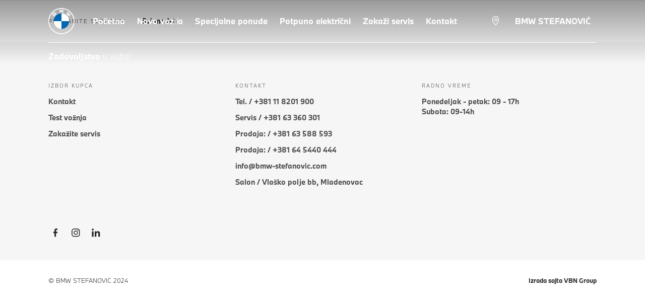

--- FILE ---
content_type: text/html; charset=UTF-8
request_url: https://www.bmw-stefanovic.rs/single.php?id=20&brand=BMW&model=320%20d%20M-paket&price=12.990
body_size: 5389
content:

<!DOCTYPE html>
<html lang="sr-RS" dir="ltr">
<head>


<meta http-equiv="Content-Type" content="text/html; charset=utf-8">


<!-- Basic Page Needs
================================================== -->
 <title> - BMW Stefanović</title>
<meta name="description" content="Str. 20&brand - ">



    <meta name="viewport" content="width=device-width, initial-scale=1">
    <meta name="format-detection" content="telephone=no">
         <!--Favicons-->
    <link rel="apple-touch-icon" sizes="57x57" href="/images/bmw-stefanovic-logo.svg">
    <link rel="apple-touch-icon" sizes="60x60" href="/images/bmw-stefanovic-logo.svg">
    <link rel="icon" type="image/png" href="/images/bmw-stefanovic-logo.svg" sizes="16x16">
    <link rel="icon" type="image/png" href="/images/bmw-stefanovic-logo.svg" sizes="32x32">
    <meta name="msapplication-TileColor" content="#da532c">

      <!-- Site Icons -->
    <link rel="shortcut icon" href="/images/bmw-stefanovic-logo.svg" type="image/x-icon" />
    <link rel="apple-touch-icon" href="/images/bmw-stefanovic-logo.svg">

    <link rel="stylesheet" href="/scripts/style-four.css" type="text/css" />
    <link rel="stylesheet" href="/scripts/style-three.css" type="text/css" />
    <link rel="stylesheet" href="/scripts/style-one.css" type="text/css" />
    <link rel="stylesheet" href="/scripts/style-seven.css" type="text/css" />
    <link rel="stylesheet" href="/scripts/style-night.css" type="text/css" />
    <link rel="stylesheet" href="/scripts/style-two.css" type="text/css" />
    <link rel="stylesheet" href="/scripts/style-eight.css" type="text/css" />
    <link rel="stylesheet" href="/scripts/style-five.css" type="text/css" />
    <link rel="stylesheet" href="/scripts/style-six.css" type="text/css" />
    <script src="/scripts/jquery.min.prod4.20240130161048.min.js "></script>
    <script src="https://www.youtube.com/iframe_api"></script>

    

    <!-- Google tag (gtag.js) -->
    <script async src="https://www.googletagmanager.com/gtag/js?id=G-6ZKHCD4CVB"></script>
    <script>
        window.dataLayer = window.dataLayer || [];
        function gtag(){dataLayer.push(arguments);}
        gtag('js', new Date());

        gtag('config', 'G-6ZKHCD4CVB');
    </script>

</head>
<body
        class="contentpage page basicpage"
        id="contentpage-06fa85f3c5"
        data-cmp-data-layer-enabled=""
        data-breakpoints="{}"
        data-component-path="page-v1"
        data-loader="webpack"
        data-tracking-block="true"
        data-tracking-regionid="page¦1¦bmw srbija¦¦¦"
        data-initialized="true"
        data-new-gr-c-s-check-loaded="14.1153.0"
        data-gr-ext-installed=""
>
<script>
    0;
</script>
<header>

    <div id="container-c3e50b3190" class="cmp-container" data-component-path="container-v1">
        <div class="aem-Grid aem-Grid--12 aem-Grid--default--12">
            <div class="globalnavigation aem-GridColumn aem-GridColumn--default--12">
                <div class="cmp-globalnavigation__layer">
                    <div class="cmp-globalnavigation__layer-wrapper">
                        <button class="cmp-globalnavigation__close-icon" aria-label="Close details layer" data-tracking-linkid="icon¦2¦mobile details close¦close content" data-tracking-enhanced="true">
                            <i data-icon="close" aria-hidden="true"></i>
                        </button>
                        <div class="cmp-globalnavigation__layer-content"></div>
                    </div>
                </div>
                <root-shell>
                    <div
                            class="cmp-globalnavigation cmp-globalnavigation--transparent cmp-globalnavigation--transparent-white "
                            data-loader="webpack"
                            data-component-path="globalnavigation"
                            data-tracking-block="true"
                            data-tracking-regionid="navigation l1¦1¦¦¦¦"
                            data-initialized="true"
                    >
                        <nav class="cmp-globalnavigation__container" aria-label="Main navigation" data-tracking-regionid="navigation l1¦1¦¦nav l1 menu¦1¦">
                            <a style="        width: 3.25rem;" href="/" class="cmp-globalnavigation__logo" data-tracking-linkid="image¦1¦logo¦internal link">
                                <img  class="cmp-globalnavigation__logo-image cmp-globalnavigation__logo-image--white" src="/images/bmwwhitel.svg" alt="BMW stefanovic Logo" title="BMW stefanovic Logo" />
                                <img   class="cmp-globalnavigation__logo-image cmp-globalnavigation__logo-image--grey" src="/images/bmwwhitel.svg" alt="BMW stefanovic Logo" title="BMW stefanovic Logo" />
                          </a>
                            <div class="cmp-globalnavigation__claim"><b>Zadovoljstvo</b> u vožnji</div>
                            <div class="cmp-globalnavigation__primary">
                                <ul class="cmp-globalnavigation__list">

                                    <li class="cmp-globalnavigation__item">
                                        <a
                                                class="cmp-globalnavigation__interaction cmp-globalnavigation__interaction--link"
                                                aria-label="Modeli"
                                                data-tracking-linkid="link¦2¦modeli¦internal link"
                                                target="_self"
                                                href="/"
                                        >
                                            <span class="cmp-globalnavigation__interaction-label">Početna</span>
                                        </a>
                                    </li>
                                    <li class="cmp-globalnavigation__item">
                                        <a
                                                class="cmp-globalnavigation__interaction cmp-globalnavigation__interaction--link"
                                                aria-label="Modeli"
                                                data-tracking-linkid="link¦2¦modeli¦internal link"
                                                target="_self"
                                                href="/category/nova-vozila/12/"
                                        >
                                            <span class="cmp-globalnavigation__interaction-label">Nova vozila</span>
                                        </a>
                                    </li>
                                   <!-- <li class="cmp-globalnavigation__item">
                                        <a
                                                class="cmp-globalnavigation__interaction cmp-globalnavigation__interaction--link"
                                                aria-label="Modeli"
                                                data-tracking-linkid="link¦2¦modeli¦internal link"
                                                target="_self"
                                                href="/category/polovna-vozila/13/"
                                        >
                                            <span class="cmp-globalnavigation__interaction-label">Polovna vozila</span>
                                        </a>
                                    </li> -->
                                    <li class="cmp-globalnavigation__item">
                                        <a
                                                class="cmp-globalnavigation__interaction cmp-globalnavigation__interaction--link"
                                                aria-label="Modeli"
                                                data-tracking-linkid="link¦2¦modeli¦internal link"
                                                target="_self"
                                                href="/category/sajamska-ponuda/14/"
                                        >
                                            <span class="cmp-globalnavigation__interaction-label">Specijalne ponude</span>
                                        </a>
                                    </li>
                                    <li class="cmp-globalnavigation__item">
                                        <a
                                                class="cmp-globalnavigation__interaction cmp-globalnavigation__interaction--link"
                                                aria-label="Modeli"
                                                data-tracking-linkid="link¦2¦modeli¦internal link"
                                                target="_self"
                                                href="/elektricni-bmw/"
                                        >
                                            <span class="cmp-globalnavigation__interaction-label">Potpuno električni</span>
                                        </a>
                                    </li>
                                    <li class="cmp-globalnavigation__item">
                                        <a
                                                class="cmp-globalnavigation__interaction cmp-globalnavigation__interaction--link"
                                                aria-label="Modeli"
                                                data-tracking-linkid="link¦2¦modeli¦internal link"
                                                target="_self"
                                                href="/zakazite-servis/"
                                        >
                                            <span class="cmp-globalnavigation__interaction-label">Zakaži servis</span>
                                        </a>
                                    </li>
                                    <li class="cmp-globalnavigation__item">
                                        <a
                                                class="cmp-globalnavigation__interaction cmp-globalnavigation__interaction--link"
                                                aria-label="Modeli"
                                                data-tracking-linkid="link¦2¦modeli¦internal link"
                                                target="_self"
                                                href="/kontakt/"
                                        >
                                            <span class="cmp-globalnavigation__interaction-label">Kontakt</span>
                                        </a>
                                    </li>
                                </ul>
                            </div>
                            <div class="cmp-globalnavigation__secondary">
                                <ul class="cmp-globalnavigation__list">
                                    <li class="cmp-globalnavigation__item cmp-globalnavigation__item--tablet-up">
                                        <a target="_blank"
                                                data-icon-label="Choose your local BMW Center"
                                                class="cmp-globalnavigation__interaction cmp-globalnavigation__interaction--icon-link"
                                                aria-label="Select Dealer"
                                                data-tracking-linkid="icon¦7¦dealerlocator¦internal link"
                                                href="https://maps.app.goo.gl/qc6ByadxFJEyoHhU8"
                                        >
                                            <i class="cmp-globalnavigation__interaction-icon" data-icon="location_pin" aria-hidden="true"></i><span class="cmp-globalnavigation__interaction-label"></span>
                                        </a>
                                    </li>
                                    <li class="cmp-globalnavigation__item cmp-globalnavigation__item--tablet-up logostef">
                                        <a target="_blank"
                                           data-icon-label="Choose your local BMW Center"
                                           class="cmp-globalnavigation__interaction cmp-globalnavigation__interaction--icon-link"
                                           aria-label="Select Dealer"
                                           data-tracking-linkid="icon¦7¦dealerlocator¦internal link"

                                        >
                                           <span class="cmp-globalnavigation__interaction-label">BMW STEFANOVIĆ</span>
                                        </a>
                                    </li>

                                    <li class="cmp-globalnavigation__item cmp-globalnavigation__item--tablet-down">
                                        <button
                                                class="cmp-globalnavigation__interaction cmp-globalnavigation__interaction--toggle cmp-globalnavigation__interaction--toggle-open"
                                                aria-label="Open navigation menu"
                                                data-tracking-linkid="icon¦9¦mobile menu open¦open content"
                                                data-tracking-enhanced="true"
                                        >
                                            <i class="cmp-globalnavigation__interaction-icon" data-icon="menu" aria-hidden="true"></i><span class="cmp-globalnavigation__interaction-label"></span>
                                        </button>
                                    </li>
                                </ul>
                            </div>
                        </nav>
                        <div class="cmp-globalnavigation__border-wrapper"><div class="cmp-globalnavigation__border"></div></div>
                        <nav class="cmp-globalnavigation__navigation-mobile" data-tracking-regionid="navigation l1¦1¦¦nav l1 menu mobile¦2¦">
                            <a href="/" class="cmp-globalnavigation__logo" data-tracking-linkid="image¦1¦logo¦internal link">
                                <img class="cmp-globalnavigation__logo-image cmp-globalnavigation__logo-image--white" src="/images/bmwwhitel.svg" alt="BMW stefanovic Logo" title="BMW stefanovic Logo" />
                            </a>
                            <div class="cmp-globalnavigation__secondary">
                                <ul class="cmp-globalnavigation__list">
                                    <li class="cmp-globalnavigation__item">
                                        <a
                                                data-icon-label="Choose your local BMW Center"
                                                class="cmp-globalnavigation__interaction cmp-globalnavigation__interaction--icon-link"
                                                aria-label="Select Dealer"
                                                data-tracking-linkid="icon¦2¦dealerlocator¦internal link"
                                                href="https://maps.app.goo.gl/qc6ByadxFJEyoHhU8"
                                        >
                                            <i class="cmp-globalnavigation__interaction-icon" data-icon="location_pin" aria-hidden="true"></i><span class="cmp-globalnavigation__interaction-label"></span>
                                        </a>
                                    </li>

                                    <li class="cmp-globalnavigation__item cmp-globalnavigation__item--tablet-down">
                                        <button
                                                class="cmp-globalnavigation__interaction cmp-globalnavigation__interaction--toggle cmp-globalnavigation__interaction--toggle-close"
                                                aria-label="Close navigation menu"
                                                data-tracking-linkid="icon¦4¦mobile menu close¦close content"
                                                data-tracking-enhanced="true"
                                        >
                                            <i class="cmp-globalnavigation__interaction-icon" data-icon="close" aria-hidden="true"></i><span class="cmp-globalnavigation__interaction-label"></span>
                                        </button>
                                    </li>
                                </ul>
                            </div>
                        </nav>

                    </div>
                </root-shell>
            </div>
        </div>
    </div>
</header>
<style>
    @media only screen and (max-width:768px){
        .logostef{
            display: block!important;
            margin-top: 42px;
        }
    }
</style><script type="application/ld+json">
    {}
</script>
<footer class=" style-container--disable-hscroll" data-tracking-block="true" data-tracking-regionid="footer¦9¦¦¦¦">
    <div class="container style-container--fixed">
        <div id="container-d8af0b1bf7" class="cmp-container" data-component-path="container-v1">
            <div class="aem-Grid aem-Grid--12 aem-Grid--default--12">
                <div class="container responsivegrid style-container--border style-container--border-top style-container--border-fullwidth aem-GridColumn aem-GridColumn--default--12">
                    <div id="container-e1bfb03c92" class="cmp-container" data-component-path="container-v1">
                        <div class="aem-Grid aem-Grid--12 aem-Grid--small--12 aem-Grid--default--12">
                            <div class="list style-list--margins-small aem-GridColumn--small--none aem-GridColumn--small--10 aem-GridColumn aem-GridColumn--offset--small--1 aem-GridColumn--default--12">
                                <div
                                        class="style-list--orientation-horizontal style-list--orientation-horizontal-with-overflow"
                                        data-tracking-regionid="footer¦9¦¦list (horizontal)¦1¦pronađite svoj bmw"
                                        data-component-path="list-v1"
                                        data-loader="webpack"
                                        data-initialized="true"
                                >
                                    <p class="cmp-list__title">Pronađite svoj BMW</p>
                                    <ul id="list-a673aa207e" class="cmp-list" style="user-select: none;">
                                        <li class="cmp-list__item">
                                            <a
                                                    id="list-a673aa207e-0"
                                                    class="cmp-list__item-link"
                                                    data-internal="false"
                                                    data-tracking-linkid="list link¦1¦svi modeli¦internal link"
                                                    target="_self"
                                                    href="/category/nova-vozila/12/"
                                            >
                                                <span class="cmp-list__item-title">Svi modeli</span>
                                            </a>
                                        </li>
                                    </ul>
                                </div>
                            </div>
                        </div>
                    </div>
                </div>
                <div class="container responsivegrid style-container--background style-container--background-light style-container--background-fullwidth aem-GridColumn aem-GridColumn--default--12">
                    <div id="container-ef4d262be7" class="cmp-container" data-component-path="container-v1">
                        <div class="aem-Grid aem-Grid--12 aem-Grid--default--12">
                            <div class="container responsivegrid aem-GridColumn aem-GridColumn--default--12">
                                <div id="container-cc51b81a9e" class="cmp-container" data-component-path="container-v1">
                                    <div class="aem-Grid aem-Grid--12 aem-Grid--default--12">
                                        <div class="container responsivegrid aem-GridColumn aem-GridColumn--default--12">
                                            <div id="container-3a6ee585a8" class="cmp-container" data-component-path="container-v1">
                                                <div class="aem-Grid aem-Grid--12 aem-Grid--small--12 aem-Grid--default--12 aem-Grid--large--12 aem-Grid--medium--12">
                                                    <div
                                                            class="container responsivegrid aem-GridColumn--small--none aem-GridColumn--medium--none aem-GridColumn--offset--large--0 aem-GridColumn--default--none aem-GridColumn--offset--default--0 aem-GridColumn--offset--medium--0 aem-GridColumn--large--4 aem-GridColumn--small--10 aem-GridColumn--large--none aem-GridColumn aem-GridColumn--offset--small--1 aem-GridColumn--default--4 aem-GridColumn--medium--4"
                                                    >
                                                        <div id="container-8d4f24540f" class="cmp-container" data-component-path="container-v1">
                                                            <div class="aem-Grid aem-Grid--6 aem-Grid--small--10 aem-Grid--default--6 aem-Grid--large--6 aem-Grid--medium--6">
                                                                <div class="list style-list--margins-small aem-GridColumn--large--6 aem-GridColumn--small--10 aem-GridColumn aem-GridColumn--default--6 aem-GridColumn--medium--6">
                                                                    <div data-tracking-regionid="footer¦9¦¦list (vertical)¦2¦izbor kupca" data-component-path="list-v1" data-loader="webpack" data-initialized="true">
                                                                        <h3 class="cmp-list__title cmp-list__title--collapsable cmp-list__title--collapsable-mobile">Izbor kupca</h3>
                                                                        <ul id="list-6343b7acd3" class="cmp-list">
                                                                            <li class="cmp-list__item">
                                                                                <a
                                                                                        id="list-6343b7acd3-0"
                                                                                        class="cmp-list__item-link"
                                                                                        data-internal="false"
                                                                                        data-tracking-linkid="list link¦1¦kontakt¦internal link"
                                                                                        target="_self"
                                                                                        href="/kontakt/"
                                                                                        tabindex="0"
                                                                                >
                                                                                    <span class="cmp-list__item-title">Kontakt</span>
                                                                                </a>
                                                                            </li>
                                                                            <li class="cmp-list__item">
                                                                                <a
                                                                                        id="list-6343b7acd3-1"
                                                                                        class="cmp-list__item-link"
                                                                                        data-internal="false"
                                                                                        data-tracking-linkid="list link¦2¦test vožnja¦internal link"
                                                                                        target="_self"
                                                                                        href="/test-voznja/"
                                                                                        tabindex="0"
                                                                                >
                                                                                    <span class="cmp-list__item-title">Test vožnja</span>
                                                                                </a>
                                                                            </li>
                                                                            <li class="cmp-list__item">
                                                                                <a
                                                                                        id="list-e90a4f7610-0"
                                                                                        class="cmp-list__item-link"
                                                                                        data-internal="false"
                                                                                        data-tracking-linkid="list link¦1¦korporativna/direktna prodaja¦internal link"
                                                                                        target="_self"
                                                                                        href="/zakazite-servis/"
                                                                                        tabindex="0"
                                                                                >
                                                                                    <span class="cmp-list__item-title">Zakažite servis</span>
                                                                                </a>
                                                                            </li>
                                                                        </ul>
                                                                    </div>
                                                                </div>
                                                            </div>
                                                        </div>
                                                    </div>
                                                    <div
                                                            class="container responsivegrid aem-GridColumn--small--none aem-GridColumn--medium--none aem-GridColumn--offset--large--0 aem-GridColumn--default--none aem-GridColumn--offset--default--0 aem-GridColumn--offset--medium--0 aem-GridColumn--large--4 aem-GridColumn--small--10 aem-GridColumn--large--none aem-GridColumn aem-GridColumn--offset--small--1 aem-GridColumn--default--4 aem-GridColumn--medium--4"
                                                    >
                                                        <div id="container-3086b6c4b1" class="cmp-container" data-component-path="container-v1">
                                                            <div class="aem-Grid aem-Grid--6 aem-Grid--small--10 aem-Grid--default--6 aem-Grid--large--6 aem-Grid--medium--6">
                                                                <div class="list style-list--margins-small aem-GridColumn--large--6 aem-GridColumn--small--10 aem-GridColumn aem-GridColumn--default--6 aem-GridColumn--medium--6">
                                                                    <div data-tracking-regionid="footer¦9¦¦list (vertical)¦3¦istražite bmw" data-component-path="list-v1" data-loader="webpack" data-initialized="true">
                                                                        <h3 class="cmp-list__title cmp-list__title--collapsable cmp-list__title--collapsable-mobile">Kontakt</h3>
                                                                        <ul id="list-e90a4f7610" class="cmp-list">

                                                                            <li class="cmp-list__item">
                                                                                <a
                                                                                        id="list-e90a4f7610-1"
                                                                                        class="cmp-list__item-link"
                                                                                        data-internal="false"
                                                                                        data-tracking-linkid="list link¦2¦često postavljana pitanja¦internal link"
                                                                                        target="_self"
                                                                                        href="tel:381118201900"
                                                                                        tabindex="0"
                                                                                >
                                                                                    <span class="cmp-list__item-title">Tel. / +381 11 8201 900</span>
                                                                                </a>
                                                                            </li>
                                                                            <li class="cmp-list__item">
                                                                                <a
                                                                                        id="list-f51dadfa43-1"
                                                                                        class="cmp-list__item-link"
                                                                                        data-internal="false"
                                                                                        data-tracking-linkid="list link¦2¦politika o kolačićima¦internal link"
                                                                                        target="_self"
                                                                                        href="tel:38163360301"
                                                                                >
                                                                                    <span class="cmp-list__item-title">Servis / +381 63 360 301</span>
                                                                                </a>
                                                                            </li>
                                                                            <li class="cmp-list__item">
                                                                                <a
                                                                                        id="list-f51dadfa43-1"
                                                                                        class="cmp-list__item-link"
                                                                                        data-internal="false"
                                                                                        data-tracking-linkid="list link¦2¦politika o kolačićima¦internal link"
                                                                                        target="_self"
                                                                                        href="tel:38163588593"
                                                                                >
                                                                                    <span class="cmp-list__item-title">Prodaja: / +381 63 588 593</span>
                                                                                </a>

                                                                            </li>
                                                                            <li class="cmp-list__item">
                                                                                <a
                                                                                        id="list-f51dadfa43-1"
                                                                                        class="cmp-list__item-link"
                                                                                        data-internal="false"
                                                                                        data-tracking-linkid="list link¦2¦politika o kolačićima¦internal link"
                                                                                        target="_self"
                                                                                        href="tel:381645440444"
                                                                                >
                                                                                    <span class="cmp-list__item-title">Prodaja: / +381 64 5440 444</span>
                                                                                </a>

                                                                            </li>



                                                                            <li class="cmp-list__item">
                                                                                <a
                                                                                        id="list-f51dadfa43-1"
                                                                                        class="cmp-list__item-link"
                                                                                        data-internal="false"
                                                                                        data-tracking-linkid="list link¦2¦politika o kolačićima¦internal link"
                                                                                        target="_self"
                                                                                        href="mailto:info@bmw-stefanovic.com"
                                                                                >
                                                                                    <span class="cmp-list__item-title">info@bmw-stefanovic.com</span>
                                                                                </a>
                                                                            </li>

                                                                            <li class="cmp-list__item">
                                                                                <a
                                                                                        id="list-f51dadfa43-4"
                                                                                        class="cmp-list__item-link"
                                                                                        data-internal="false"
                                                                                        data-tracking-linkid="list link¦5¦politika privatnosti¦internal link"
                                                                                        target="_self"
                                                                                        href="https://maps.app.goo.gl/DVqcsNt5kqts9Ra8A"
                                                                                >
                                                                                    <span class="cmp-list__item-title">Salon / Vlaško polje bb, Mladenovac</span>
                                                                                </a>
                                                                            </li>




                                                                        </ul>
                                                                    </div>
                                                                </div>
                                                            </div>
                                                        </div>
                                                    </div>
                                                    <div
                                                            class="container responsivegrid aem-GridColumn--small--none aem-GridColumn--medium--none aem-GridColumn--offset--large--0 aem-GridColumn--default--none aem-GridColumn--offset--default--0 aem-GridColumn--offset--medium--0 aem-GridColumn--large--4 aem-GridColumn--small--10 aem-GridColumn--large--none aem-GridColumn aem-GridColumn--offset--small--1 aem-GridColumn--default--4 aem-GridColumn--medium--4"
                                                    >
                                                        <div id="container-3086b6c4b1" class="cmp-container" data-component-path="container-v1">
                                                            <div class="aem-Grid aem-Grid--6 aem-Grid--small--10 aem-Grid--default--6 aem-Grid--large--6 aem-Grid--medium--6">
                                                                <div class="list style-list--margins-small aem-GridColumn--large--6 aem-GridColumn--small--10 aem-GridColumn aem-GridColumn--default--6 aem-GridColumn--medium--6">
                                                                    <div data-tracking-regionid="footer¦9¦¦list (vertical)¦3¦istražite bmw" data-component-path="list-v1" data-loader="webpack" data-initialized="true">
                                                                        <h3 class="cmp-list__title cmp-list__title--collapsable cmp-list__title--collapsable-mobile">Radno vreme</h3>
                                                                        <ul id="list-e90a4f7610" class="cmp-list">


                                                                            <li class="cmp-list__item">
                                                                                <a
                                                                                        id="list-f51dadfa43-4"
                                                                                        class="cmp-list__item-link"
                                                                                        data-internal="false"
                                                                                        data-tracking-linkid="list link¦5¦politika privatnosti¦internal link"
                                                                                        target="_self"

                                                                                >
                                                                                    <span class="cmp-list__item-title">Ponedeljak - petak: 09 - 17h</span><br>
                                                                                    <span class="cmp-list__item-title">Subota: 09-14h</span>
                                                                                </a>
                                                                            </li>



                                                                        </ul>
                                                                    </div>
                                                                </div>
                                                            </div>
                                                        </div>
                                                    </div>
                                                    <div
                                                            class="container responsivegrid aem-GridColumn--small--none aem-GridColumn--medium--none aem-GridColumn--offset--large--0 aem-GridColumn--default--none aem-GridColumn--offset--default--0 aem-GridColumn--offset--medium--0 aem-GridColumn--small--10 aem-GridColumn--large--none aem-GridColumn--medium--12 aem-GridColumn aem-GridColumn--offset--small--1 aem-GridColumn--default--12 aem-GridColumn--large--12"
                                                    >
                                                        <div id="container-031d4de09b" class="cmp-container" data-component-path="container-v1">
                                                            <div class="aem-Grid aem-Grid--12 aem-Grid--small--10 aem-Grid--default--12 aem-Grid--large--12 aem-Grid--medium--12">
                                                                <div class="list style-list--margins-small aem-GridColumn--small--10 aem-GridColumn--medium--12 aem-GridColumn aem-GridColumn--default--12 aem-GridColumn--large--12">
                                                                    <div
                                                                            class="style-list--orientation-horizontal"
                                                                            data-tracking-regionid="footer¦9¦¦list (horizontal)¦4¦social links"
                                                                            data-component-path="list-v1"
                                                                            data-loader="webpack"
                                                                            data-initialized="true"
                                                                    >
                                                                        <h3 class="cmp-list__title cmp-list__title--only-screen-reader">Social Links</h3>
                                                                        <ul id="list-3e11470aa4" class="cmp-list">
                                                                            <li class="cmp-list__item cmp-list__item--icon cmp-list__item-link--icon-only">
                                                                                <a
                                                                                        id="list-3e11470aa4-0"
                                                                                        aria-label="BMW Facebook"
                                                                                        class="cmp-list__item-link"
                                                                                        data-internal="false"
                                                                                        data-tracking-linkid="list link¦1¦bmw facebook¦external click"
                                                                                        target="_blank"
                                                                                        href="https://www.facebook.com/bmwsrbijastefanovic"
                                                                                        data-tracking-enhanced="true"
                                                                                >
                                                                                    <img class="cmp-list__item-link--icon" src="/images/facebook-hover@2x.png.asset.1701168437074.png" alt="" />
                                                                                </a>
                                                                            </li>
                                                                            <li class="cmp-list__item cmp-list__item--icon cmp-list__item-link--icon-only">
                                                                                <a
                                                                                        id="list-3e11470aa4-1"
                                                                                        aria-label="BMW Instagram"
                                                                                        class="cmp-list__item-link"
                                                                                        data-internal="false"
                                                                                        data-tracking-linkid="list link¦2¦bmw instagram¦external click"
                                                                                        target="_blank"
                                                                                        href="https://www.instagram.com/bmw.stefanovic/"
                                                                                        data-tracking-enhanced="true"
                                                                                >
                                                                                    <img class="cmp-list__item-link--icon" src="/images/instagram-hover@2x.png.asset.1701168390676.png" alt="" />
                                                                                </a>
                                                                            </li>
                                                                          

                                                                            <li class="cmp-list__item cmp-list__item--icon cmp-list__item-link--icon-only">
                                                                                <a
                                                                                        id="list-3e11470aa4-4"
                                                                                        aria-label="BMW LinkedIn"
                                                                                        class="cmp-list__item-link"
                                                                                        data-internal="false"
                                                                                        data-tracking-linkid="list link¦5¦bmw linkedin¦external click"
                                                                                        target="_blank"
                                                                                        href="https://rs.linkedin.com/in/bmw-stefanovic-5a87781a1"
                                                                                        data-tracking-enhanced="true"
                                                                                >
                                                                                    <img class="cmp-list__item-link--icon" src="/images/linkedin-hover@2x.png.asset.1584959821340.png" alt="" />
                                                                                </a>
                                                                            </li>
                                                                        </ul>
                                                                    </div>
                                                                </div>
                                                            </div>
                                                        </div>
                                                    </div>
                                                </div>
                                            </div>
                                        </div>
                                    </div>
                                </div>
                            </div>
                        </div>
                    </div>
                </div>
                <div class="container responsivegrid style-container--flexible-copyright-list aem-GridColumn aem-GridColumn--default--12">
                    <div id="container-c63c94be8c" class="cmp-container" data-component-path="container-v1">
                        <div class="aem-Grid aem-Grid--12 aem-Grid--default--12">
                            <div class="text style-text--body3 aem-GridColumn aem-GridColumn--default--12">
                                <div id="text-e22810e724" class="cmp-text"><p class="cmp-text__paragraph">© BMW STEFANOVIC 2024</p></div>
                            </div>
                            <div class="list style-list--font-alternative aem-GridColumn aem-GridColumn--default--12">
                                <div class="style-list--orientation-horizontal" data-tracking-regionid="footer¦9¦¦list (horizontal)¦5¦" data-component-path="list-v1" data-loader="webpack" data-initialized="true">
                                    <ul id="list-f51dadfa43" class="cmp-list">

                                        <li class="cmp-list__item">

                                            <a
                                                    id="list-f51dadfa43-1"
                                                    class="cmp-list__item-link"
                                                    data-internal="false"
                                                    data-tracking-linkid="list link¦2¦politika o kolačićima¦internal link"
                                                    target="_self"
                                                    href="https://www.appsandwebdevelopment.com/"
                                            >
                                                <span class="cmp-list__item-title">Izrada sajta VBN Group</span>
                                            </a>
                                        </li>


                                    </ul>
                                </div>
                            </div>
                        </div>
                    </div>
                </div>
                <div class="tronenabler aem-GridColumn aem-GridColumn--default--12"></div>
            </div>
        </div>
    </div>

    
</footer>

<script  src="/scripts/js.js" async=""></script>
<script type="text/javascript" src="//code.jquery.com/jquery-1.11.0.min.js"></script>
<script type="text/javascript" src="//code.jquery.com/jquery-migrate-1.2.1.min.js"></script>
<script type="text/javascript" src="/slick/slick.min.js"></script>
<script>

    $('.center').slick({
        centerMode: true,
        centerPadding: '160px',
        arrows: true,
        slidesToShow: 1,
        slidesToScroll: 1,
        autoplay: true,
        infinite: true, // Beskonačno pomeranje
        dots: true, // Prikaži tačkice za navigaciju
        autoplaySpeed: 2000,
        responsive: [
            {
                breakpoint: 768,
                settings: {
                    arrows: true,
                    centerMode: true,
                    centerPadding: '40px',
                    slidesToShow: 3
                }
            },
            {
                breakpoint: 480,
                settings: {
                    arrows: true,
                    centerMode: true,
                    centerPadding: '40px',
                    slidesToShow: 1
                }
            }
        ]
    });


</script>
<style>
    .cmp-list__items {
        max-height: 0;
        overflow: hidden;
        transition: max-height 0.3s ease; /* Dodajemo tranziciju za promenu max-height */
    }
    .cmp-globalnavigation__navigation-mobile {
        max-height: 0;
        overflow: hidden;
        transition: max-height 0.3s ease; /* Dodajemo tranziciju */
    }
</style>
<script>
    document.addEventListener('DOMContentLoaded', function() {
        // Selektujemo sve h3 elemente sa klasom .cmp-list__title--collapsable
        var collapsableTitles = document.querySelectorAll('.cmp-list__title--collapsable');

        // Dodajemo event listener na svaki h3 element
        collapsableTitles.forEach(function(title) {
            title.addEventListener('click', function() {
                // Pronalazimo sledeći sibling element koji je <ul> lista
                var list = title.nextElementSibling;

                // Proveravamo da li je lista trenutno prikazana ili sakrivena
                if (list.style.maxHeight === '0px' || list.style.maxHeight === '') {
                    // Ako je lista sakrivena, prikažemo je
                    list.style.maxHeight = list.scrollHeight + 'px';
                } else {
                    // Ako je lista prikazana, sakrijemo je
                    list.style.maxHeight = '0px';
                }
            });
        });
    });
</script>
<script>
    document.addEventListener('DOMContentLoaded', function() {
        var toggleButton = document.querySelector('.cmp-globalnavigation__interaction--toggle-open');
        var closeButton = document.querySelector('.cmp-globalnavigation__interaction--toggle-close');
        var mobileMenu = document.querySelector('.cmp-globalnavigation__navigation-mobile');
        var primaryMenu = document.querySelector('.cmp-globalnavigation__primary');
        var globalNavigation = document.querySelector('.cmp-globalnavigation');

        toggleButton.addEventListener('click', function() {
            if (!mobileMenu.classList.contains('cmp-globalnavigation__navigation-mobile--visible')) {
                openMenu();
            } else {
                closeMenu();
            }
        });

        closeButton.addEventListener('click', function() {
            closeMenu();
        });

        function openMenu() {
            mobileMenu.classList.add('cmp-globalnavigation__navigation-mobile--visible');
            primaryMenu.classList.add('cmp-globalnavigation__primary--visible');
            globalNavigation.classList.add('cmp-globalnavigation--open', 'cmp-globalnavigation--solid-white');
            mobileMenu.style.maxHeight = 'unset';
        }

        function closeMenu() {
            mobileMenu.classList.remove('cmp-globalnavigation__navigation-mobile--visible');
            primaryMenu.classList.remove('cmp-globalnavigation__primary--visible');
            globalNavigation.classList.remove('cmp-globalnavigation--open', 'cmp-globalnavigation--solid-white');
            setTimeout(function() {
                mobileMenu.style.maxHeight = '0';
            }, 300); // Postavljamo kašnjenje od 300 ms za animaciju
        }
    });
</script>





</html></html>

--- FILE ---
content_type: text/css
request_url: https://www.bmw-stefanovic.rs/scripts/style-two.css
body_size: 80932
content:
.xftoggle.aem-GridColumn{padding:unset}.cmp-xftoggle.hidden{visibility:hidden}
.cmp-wdhmodeldropdown{display:flex;flex-direction:column;padding:1rem 1.25rem;text-align:center}.cmp-wdhmodeldropdown__input-wrapper{cursor:pointer;position:relative}.cmp-wdhmodeldropdown__input-wrapper:after{word-wrap:normal;speak:none;-webkit-font-smoothing:antialiased;-moz-osx-font-smoothing:grayscale;font-feature-settings:"liga";content:"arrow_chevron_down";direction:ltr;display:block;font-family:bmw_next_icons;font-style:normal;height:1em;line-height:1;outline:1px solid #0000;text-align:left;text-rendering:optimizeLegibility;text-transform:none;white-space:nowrap;width:1em}@media aural,reader,speech{.cmp-wdhmodeldropdown__input-wrapper:after{display:none}}.cmp-wdhmodeldropdown__input-wrapper:after{font-size:1.25rem;font-weight:400}.cmp-wdhmodeldropdown__input-wrapper:after,.cmp-wdhmodeldropdown__input-wrapper:hover:after{color:#666;position:absolute;right:.75rem;top:50%;transform:translateY(-50%);transition:transform .5s ease-in-out}.cmp-wdhmodeldropdown__input-wrapper-open:after,.cmp-wdhmodeldropdown__input-wrapper-open:hover:after{transform:translateY(-50%) rotate(-180deg)}.cmp-wdhmodeldropdown__input{border-radius:.25rem;border-width:.125rem;font-size:1rem;font-weight:300;height:3rem;line-height:1.5rem;padding:0 1.25rem;width:100%}.cmp-wdhmodeldropdown__options-wrapper{position:relative;z-index:30}.cmp-wdhmodeldropdown__selection{box-shadow:2px 2px 2px #0000000d,-2px 2px 2px #0000000d;display:none;list-style-type:none;margin:0;max-height:18.75rem;overflow:auto;padding:0;position:absolute;top:0;width:100%}.cmp-wdhmodeldropdown__selection-visible{display:block}.cmp-wdhmodeldropdown__filter{align-items:center;background:#fff;display:flex;flex-direction:row;flex-wrap:wrap;padding:0 1rem}.cmp-wdhmodeldropdown__filter-item{align-items:center;border:1px solid #bbb;border-radius:.25rem;color:#666;cursor:pointer;display:flex;font-size:.875rem;font-weight:700;height:2.25rem;line-height:1.25rem;margin-bottom:.5rem;margin-right:.5rem;margin-top:.5rem;padding:0 1rem;white-space:nowrap}.cmp-wdhmodeldropdown__filter-item-selected,.cmp-wdhmodeldropdown__filter-item:hover{background:#262626;color:#fff}.cmp-wdhmodeldropdown__group-list{list-style-type:none;margin:0;padding:0}.cmp-wdhmodeldropdown__group-title{align-items:center;background:#f2f2f2;display:flex;font-size:.75rem;font-weight:700;height:2rem;line-height:1rem;padding:0 1.25rem}.cmp-wdhmodeldropdown__group-title-hidden{display:none}.cmp-wdhmodeldropdown__group-item{align-items:center;background:#fff;color:#262626;cursor:pointer;display:flex;font-size:1rem;font-weight:300;height:3rem;line-height:1.5rem;padding:0 1.25rem}.cmp-wdhmodeldropdown__group-item:hover{background:#f6f6f6}.cmp-wdhmodeldropdown__group-item-hidden{display:none}
.cmp-visualizer__intro{background:linear-gradient(180deg,#000,#0000);color:#fff;display:flex;flex-direction:column;justify-content:center;min-height:8rem;padding-bottom:var(--visualizer-intro-spacing);padding-top:var(--visualizer-intro-spacing);position:relative;transition:opacity .25s ease-in-out;z-index:10}.style-container--fixed .cmp-visualizer__intro{padding-left:var(--grid-full);padding-right:var(--grid-full)}.cmp-visualizer__intro .cmp-title,.cmp-visualizer__intro .cmp-title .cmp-title__text{color:inherit;transition:color .25s ease-in-out}.cmp-visualizer--transparent:not(.cmp-visualizer--lights-on) .cmp-visualizer__intro{background:none;color:#262626}@media screen{.cmp-visualizer__intro{--visualizer-intro-spacing:1.5rem}}@media screen and (min-width:1280px){.cmp-visualizer__intro{--visualizer-intro-spacing:2rem}}@media screen and (min-width:1920px){.cmp-visualizer__intro{--visualizer-intro-spacing:2.5rem}}@media screen{.cmp-visualizer__wrapper{min-height:calc((100vw - var(--scrollbar-width))/1*1)}}@media screen and (min-width:768px){.cmp-visualizer__wrapper{min-height:calc((100vw - var(--scrollbar-width))/3*2)}}@media screen and (min-width:1024px){.cmp-visualizer__wrapper{min-height:calc((100vw - var(--scrollbar-width))/2*1)}}@media screen and (min-width:1280px){.cmp-visualizer__wrapper{min-height:calc((100vw - var(--scrollbar-width))/16*7)}}@media screen and (min-width:1920px){.cmp-visualizer__wrapper{min-height:54rem}}@media screen{.cmp-visualizer__stage{aspect-ratio:2}}@media screen and (min-width:768px){.cmp-visualizer__stage{aspect-ratio:2.5}}@media screen and (min-width:1024px){.cmp-visualizer__stage{aspect-ratio:3}}@media screen and (min-width:1280px){.cmp-visualizer__stage{aspect-ratio:3.5}}.cmp-visualizer__stage .cmp-visualizer__exterior,.cmp-visualizer__stage .cmp-visualizer__interior{opacity:0;pointer-events:none;transition:opacity .25s ease-out,filter .25s ease-in-out}.cmp-visualizer--exterior .cmp-visualizer__exterior,.cmp-visualizer--interior .cmp-visualizer__interior{opacity:1;pointer-events:all;transition:opacity .25s ease-in,filter .25s ease-in-out}.cmp-visualizer__exterior{bottom:35%;left:50%;position:absolute;transform:translate(-50%,50%);width:105%;z-index:10}.cmp-visualizer__exterior .style-draggable--start{cursor:ew-resize}.cmp-visualizer__exterior .cmp-view360--exterior:after{visibility:hidden}.style-visualizer--turntable .cmp-visualizer__exterior .cmp-view360--exterior:after{visibility:visible}@media screen and (min-width:768px){.cmp-visualizer__exterior{bottom:40%;transform:translate(-50%,40%);width:70%}}.cmp-visualizer--exterior .cmp-visualizer__controls-label--mode,.cmp-visualizer--exterior.cmp-visualizer--convertible .cmp-visualizer__controls-label--convertible{visibility:visible}.cmp-visualizer__interior .cmp-view360--interior{bottom:0;height:100%;left:0;-webkit-mask:linear-gradient(0deg,#0000,currentColor 30%);mask:linear-gradient(0deg,#0000,currentColor 30%);position:absolute;right:0;top:0;width:100%;z-index:10}.cmp-visualizer__interior .cmp-view360--interior:before{border-top:.0625rem solid #e6e6e6;bottom:0;content:"";left:0;pointer-events:none;position:absolute;right:0;top:0;z-index:10}@media screen and (min-width:1920px){.cmp-visualizer__interior .cmp-view360--interior:before{border:.0625rem solid #e6e6e6}}.cmp-visualizer--interior{background:#000}.cmp-visualizer--interior .cmp-visualizer__background,.cmp-visualizer--interior .cmp-visualizer__intro{opacity:0}.cmp-visualizer__tabs{display:flex;flex-wrap:wrap;justify-content:end;opacity:0;text-align:center;transition:opacity .25s ease-in-out;z-index:50}.style-container--fixed .cmp-visualizer__tabs{padding-left:var(--grid-full);padding-right:var(--grid-full)}[data-initialized=true] .cmp-visualizer__tabs{opacity:1}.cmp-visualizer__tabs>div:first-child{margin:0;width:100%}@media screen and (min-width:1280px){.cmp-visualizer__tabs>div:first-child{width:66.6666666667%}.style-container--fixed .cmp-visualizer__tabs>div:first-child{padding-left:var(--grid-full);padding-right:var(--grid-full)}}.cmp-visualizer__tabs .cmp-visualizer__navigation:before{border:0}.cmp-visualizer__tabs .cmp-visualizer__navigation--hidden{display:none}.cmp-visualizer__tabs .cmp-visualizer__tabpanel{margin-bottom:0;margin-left:50%;max-width:120rem;padding-bottom:1.5rem;transform:translateX(-50%);width:calc((100vw - var(--scrollbar-width))/1*1)}@media screen{.cmp-visualizer__tabs .cmp-visualizer__tabpanel{padding-top:2.5rem}}@media screen and (min-width:768px){.cmp-visualizer__tabs .cmp-visualizer__tabpanel{padding-top:3rem}.cmp-visualizer__tabs{margin-top:-5rem}}@media screen and (min-width:1280px){.cmp-visualizer__tabs{flex-wrap:nowrap}}.cmp-visualizer__item--hide{display:none}.cmp-visualizer__item--primary{margin-right:1rem;padding-right:1.5rem;position:relative}[data-model-count="1"] .cmp-visualizer__item--primary{display:none}.cmp-visualizer__item--primary:after{background:#e6e6e6;content:"";height:70%;position:absolute;right:0;top:50%;transform:translateY(-50%);width:1px}.cmp-tabs>div:nth-child(1 of .cmp-visualizer__tabpanel):not(.cmp-tabs__tabpanel--active){display:block;opacity:0;overflow:hidden;pointer-events:none;position:absolute;visibility:hidden;width:1px}.cmp-tabs>div:nth-child(1 of .cmp-visualizer__tabpanel):not(.cmp-tabs__tabpanel--active) .cmp-visualizer__model-option{visibility:hidden}.style-tabs--light .cmp-visualizer__model-item .cmp-visualizer__option-label{color:#bbb}.style-tabs--light .cmp-visualizer__model--selected+.cmp-visualizer__option-label,.style-tabs--light .cmp-visualizer__options-item .cmp-visualizer__model-option+.cmp-visualizer__option-label{color:#fff}.style-tabs--light .cmp-visualizer__active-indicator.cmp-visualizer__active-indicator--models:before,.style-tabs--light .cmp-visualizer__active-indicator.cmp-visualizer__active-indicator--options:before{border-color:#fff}.style-tabs--light .cmp-visualizer__active-indicator.cmp-visualizer__active-indicator--models:after,.style-tabs--light .cmp-visualizer__active-indicator.cmp-visualizer__active-indicator--options:after{background:#fff;color:#262626}.style-tabs--light .cmp-visualizer__model-item .cmp-visualizer__model-option{border:0;box-shadow:inset 0 0 0 var(--border-width,.125rem) var(--border-color,unset)}.style-tabs--light .cmp-visualizer__model-item .cmp-visualizer__model-option,.style-tabs--light .cmp-visualizer__model-item .cmp-visualizer__model-option:active,.style-tabs--light .cmp-visualizer__model-item .cmp-visualizer__model-option:disabled,.style-tabs--light .cmp-visualizer__model-item .cmp-visualizer__model-option:focus,.style-tabs--light .cmp-visualizer__model-item .cmp-visualizer__model-option:hover{--border-color:#666;background-color:#262626}@media screen and (hover:hover) and (pointer:fine){.style-tabs--light .cmp-visualizer__model-item .cmp-visualizer__model-option:hover{--border-color:#666;--border-width:2px;box-shadow:inset 0 0 0 var(--border-width,2px) var(--border-color,unset)}}.style-tabs--light .cmp-visualizer__model-item .cmp-visualizer__model-option:disabled,.style-tabs--light .cmp-visualizer__model-item .cmp-visualizer__model-option[aria-disabled=true]{pointer-events:none}.style-tabs--light .cmp-visualizer__model-item .cmp-visualizer__model-option:focus{outline:none}.style-tabs--light .cmp-visualizer__model-item .cmp-visualizer__model-option:focus-visible{outline:none}.style-tabs--light .cmp-visualizer__model-item .cmp-visualizer__model-option:focus-visible,.style-tabs--light .cmp-visualizer__model-item .cmp-visualizer__model-option:focus-visible:hover{box-shadow:0 0 0 .0625rem #fff,0 0 0 .3125rem #1c69d4}@supports (display:block){.style-tabs--light .cmp-visualizer__model-item .cmp-visualizer__model-option.focus-visible{outline:none}.style-tabs--light .cmp-visualizer__model-item .cmp-visualizer__model-option.focus-visible,.style-tabs--light .cmp-visualizer__model-item .cmp-visualizer__model-option.focus-visible:hover{box-shadow:0 0 0 .0625rem #fff,0 0 0 .3125rem #1c69d4}}.style-tabs--light .cmp-visualizer__options-item .cmp-visualizer__model-option{background:#0000;border-color:#666}.style-tabs--light .cmp-visualizer__options-item .cmp-visualizer__model-option.cmp-visualizer__model-option--selected{border-color:#0000}.style-tabs--light .cmp-infoi__icon{color:#fff}.cmp-visualizer__data-list,.cmp-visualizer__options-list{-ms-overflow-style:none;overflow-x:auto;overflow-y:visible;scrollbar-width:none}.cmp-visualizer__data-list::-webkit-scrollbar,.cmp-visualizer__options-list::-webkit-scrollbar{display:none}.style--mask-left .cmp-visualizer__data-options-wrapper{-webkit-mask:linear-gradient(to right,#fff0 0,#fff calc(var(--grid-full)*3));mask:linear-gradient(to right,#fff0 0,#fff calc(var(--grid-full)*3));visibility:visible}.style--mask-right .cmp-visualizer__data-options-wrapper{-webkit-mask:linear-gradient(to left,#fff0 0,#fff calc(var(--grid-full)*3));mask:linear-gradient(to left,#fff0 0,#fff calc(var(--grid-full)*3));visibility:visible}.style--mask-left.style--mask-right .cmp-visualizer__data-options-wrapper{-webkit-mask:linear-gradient(to left,#fff0 0,#fff calc(var(--grid-full)*3)) right,linear-gradient(to right,#fff0 0,#fff calc(var(--grid-full)*3)) left;mask:linear-gradient(to left,#fff0 0,#fff calc(var(--grid-full)*3)) right,linear-gradient(to right,#fff0 0,#fff calc(var(--grid-full)*3)) left;-webkit-mask-repeat:no-repeat;mask-repeat:no-repeat;-webkit-mask-size:51% 100%;mask-size:51% 100%;visibility:visible}.cmp-visualizer__list--dragging .cmp-visualizer__model-option{pointer-events:none}.cmp-visualizer__data-options-wrapper{display:flex;justify-content:center;min-height:var(--visualizer-tabpanel-height);position:relative;width:100%}.cmp-visualizer__data-options-wrapper,.cmp-visualizer__data-options-wrapper .cmp-visualizer__data-list{margin-bottom:-4rem;margin-top:-2rem;padding-bottom:4rem;padding-top:2rem}.cmp-visualizer:not([data-initialized=true]) .cmp-visualizer__data-options-wrapper:not(.cmp-visualizer__models-wrapper){display:none}.cmp-visualizer__models-list,.cmp-visualizer__options-list{display:flex;gap:calc(var(--grid-gutter)*2);list-style:none;padding-left:var(--grid-full);padding-right:var(--grid-full)}@supports (-webkit-touch-callout:none) and (not (translate:none)){.cmp-visualizer__models-list,.cmp-visualizer__options-list{margin-right:calc(var(--grid-gutter)*2)}.cmp-visualizer__models-list>*+*,.cmp-visualizer__options-list>*+*{margin-left:calc(var(--grid-gutter)*2)}}@media screen and (max-width:767px){.cmp-visualizer__models-list{gap:.75rem}}.cmp-visualizer__options-list{padding-bottom:.375rem;padding-top:.375rem}.cmp-visualizer__model-option{align-items:center;border:0;border-radius:3px;box-shadow:inset 0 0 0 var(--border-width,.125rem) var(--border-color,unset);cursor:pointer;display:inline-flex;flex-wrap:wrap;font-size:.875rem;font-weight:300;justify-content:center;line-height:1.25rem;max-width:15rem;min-height:3.25rem;min-height:unset;overflow:hidden;padding:0;position:relative;text-align:center;text-decoration:none}.cmp-visualizer__model-option,.cmp-visualizer__model-option:active,.cmp-visualizer__model-option:disabled,.cmp-visualizer__model-option:focus,.cmp-visualizer__model-option:hover{--border-color:#f2f2f2;background-color:#fff;color:#262626}@media screen and (hover:hover) and (pointer:fine){.cmp-visualizer__model-option:hover{--border-color:#f2f2f2;--border-width:2px;box-shadow:inset 0 0 0 var(--border-width,2px) var(--border-color,unset);color:#1c69d4}}.cmp-visualizer__model-option:disabled,.cmp-visualizer__model-option[aria-disabled=true]{pointer-events:none}.cmp-visualizer__model-option:focus{outline:none}.cmp-visualizer__model-option:focus-visible{outline:none}.cmp-visualizer__model-option:focus-visible,.cmp-visualizer__model-option:focus-visible:hover{box-shadow:0 0 0 .0625rem #fff,0 0 0 .3125rem #1c69d4}@supports (display:block){.cmp-visualizer__model-option.focus-visible{outline:none}.cmp-visualizer__model-option.focus-visible,.cmp-visualizer__model-option.focus-visible:hover{box-shadow:0 0 0 .0625rem #fff,0 0 0 .3125rem #1c69d4}}.cmp-visualizer__model-option:focus-visible{color:#1c69d4}@supports (display:block){.cmp-visualizer__model-option.focus-visible{color:#1c69d4}}.cmp-visualizer__options-list .cmp-visualizer__model-option{height:3.5rem;width:3.5rem}@media screen and (min-width:768px){.cmp-visualizer__options-list .cmp-visualizer__model-option{height:4.25rem;width:4.25rem}}.cmp-visualizer__models-list .cmp-visualizer__model-option{height:4.25rem;width:7.5rem}@media screen and (min-width:768px){.cmp-visualizer__models-list .cmp-visualizer__model-option{height:5rem;width:10rem}}.cmp-visualizer__options-list .cmp-visualizer__model-option{border:.125rem solid #f2f2f2;border-radius:50%}.cmp-visualizer__model-option.cmp-visualizer__model-option--selected{border-color:#0000;box-shadow:none}.cmp-visualizer__model-option.cmp-visualizer__model-option--selected:focus{outline:none}.cmp-visualizer__model-option.cmp-visualizer__model-option--selected:focus-visible{outline:none}.cmp-visualizer__model-option.cmp-visualizer__model-option--selected:focus-visible,.cmp-visualizer__model-option.cmp-visualizer__model-option--selected:focus-visible:hover{box-shadow:0 0 0 .0625rem #1c69d4,0 0 0 .3125rem #1c69d4}@supports (display:block){.cmp-visualizer__model-option.cmp-visualizer__model-option--selected.focus-visible{outline:none}.cmp-visualizer__model-option.cmp-visualizer__model-option--selected.focus-visible,.cmp-visualizer__model-option.cmp-visualizer__model-option--selected.focus-visible:hover{box-shadow:0 0 0 .0625rem #1c69d4,0 0 0 .3125rem #1c69d4}}.cmp-visualizer__model-option.cmp-visualizer__model--selected,.cmp-visualizer__model-option.cmp-visualizer__model-option--selected{pointer-events:none}.cmp-visualizer__model-option .cmp-visualizer__option-image{pointer-events:none;position:absolute;top:50%;transform:translateY(-50%);width:100%}.cmp-visualizer__data-options-item{display:none}.cmp-visualizer__data-options-item.cmp-visualizer__data-options-item--selected{display:flex;justify-content:center}.cmp-visualizer__model-item,.cmp-visualizer__options-item{display:inline-flex;flex-basis:0;flex-direction:column}.cmp-visualizer__option-label{display:none;font-size:.875rem;font-weight:300;line-height:1.25rem;margin-top:1rem}.cmp-visualizer__option-label:not([data-disclaimer=true]) .cmp-visualizer__infoi{display:none}.cmp-visualizer__model-option--selected+.cmp-visualizer__option-label,.cmp-visualizer__model-option--show-label+.cmp-visualizer__option-label{display:inline-block;left:50%;position:absolute;top:6.25rem;transform:translateX(-50%)}.cmp-visualizer__model-option--selected+.cmp-visualizer__option-label .cmp-visualizer__option-label--ellipsis,.cmp-visualizer__model-option--show-label+.cmp-visualizer__option-label .cmp-visualizer__option-label--ellipsis{display:inline}@media screen and (min-width:768px){.cmp-visualizer__model-option--selected+.cmp-visualizer__option-label,.cmp-visualizer__model-option--show-label+.cmp-visualizer__option-label{top:7rem}}.cmp-visualizer__model-option--hide-label+.cmp-visualizer__option-label{display:none}.cmp-visualizer__model-item .cmp-visualizer__option-label{color:#666;cursor:pointer;display:block;text-align:center}.cmp-visualizer__model--selected+.cmp-visualizer__option-label,.cmp-visualizer__options-item .cmp-visualizer__model-option+.cmp-visualizer__option-label{color:#262626;cursor:unset;font-size:.875rem;font-weight:700;line-height:1.25rem;width:100%}.cmp-visualizer__options-item .cmp-visualizer__model-option+.cmp-visualizer__option-label{padding:0 var(--grid-full);width:calc((100vw - var(--scrollbar-width))/1*1)}.cmp-visualizer__model-item:hover .cmp-visualizer__model-option:not(.cmp-visualizer__model--selected)+.cmp-visualizer__option-label{color:#1c69d4}.cmp-visualizer__indicator-wrapper{left:var(--option-list-position,auto);position:absolute;width:var(--option-list-width)}.cmp-visualizer__active-indicator{opacity:0;pointer-events:none;position:absolute;transition:opacity .25s ease-in-out}.cmp-visualizer__active-indicator.cmp-visualizer__active-indicator--transition{transition:transform .25s ease-in-out}.cmp-visualizer__active-indicator.cmp-visualizer__active-indicator--options{border:0;height:4.25rem;inset:-.375rem;width:4.25rem}@media screen and (min-width:768px){.cmp-visualizer__active-indicator.cmp-visualizer__active-indicator--options{height:5rem;width:5rem}}.cmp-visualizer__active-indicator.cmp-visualizer__active-indicator--options:after{word-wrap:normal;speak:none;-webkit-font-smoothing:antialiased;-moz-osx-font-smoothing:grayscale;font-feature-settings:"liga";background:#4d4d4d;border-radius:50%;color:#fff;content:"checkmark";direction:ltr;display:block;font-family:bmw_next_icons;font-style:normal;height:1em;line-height:1;outline:1px solid #0000;position:absolute;right:0;text-align:left;text-rendering:optimizeLegibility;text-transform:none;top:0;white-space:nowrap;width:1em}@media aural,reader,speech{.cmp-visualizer__active-indicator.cmp-visualizer__active-indicator--options:after{display:none}}.cmp-visualizer__active-indicator.cmp-visualizer__active-indicator--options:after{font-size:1rem;font-weight:400;height:1.5em;padding:.25em;width:1.5em}.cmp-visualizer__active-indicator.cmp-visualizer__active-indicator--options:before{border:.125rem solid #4d4d4d;content:"";display:block;height:100%;width:100%}@supports (-webkit-touch-callout:none) and (not (translate:none)){.cmp-visualizer__active-indicator.cmp-visualizer__active-indicator--options{bottom:-.375rem;left:-.375rem;right:-.375rem;top:-.375rem}}.cmp-visualizer__active-indicator.cmp-visualizer__active-indicator--options:before{border-radius:50%}.cmp-visualizer__active-indicator.cmp-visualizer__active-indicator--models{border:0;height:4.25rem;inset:0;width:7.5rem}@media screen and (min-width:768px){.cmp-visualizer__active-indicator.cmp-visualizer__active-indicator--models{height:5rem;width:10rem}}.cmp-visualizer__active-indicator.cmp-visualizer__active-indicator--models:after{word-wrap:normal;speak:none;-webkit-font-smoothing:antialiased;-moz-osx-font-smoothing:grayscale;font-feature-settings:"liga";background:#4d4d4d;border-radius:50%;color:#fff;content:"checkmark";direction:ltr;display:block;font-family:bmw_next_icons;font-style:normal;height:1em;line-height:1;outline:1px solid #0000;position:absolute;right:-.333em;text-align:left;text-rendering:optimizeLegibility;text-transform:none;top:-.333em;white-space:nowrap;width:1em}@media aural,reader,speech{.cmp-visualizer__active-indicator.cmp-visualizer__active-indicator--models:after{display:none}}.cmp-visualizer__active-indicator.cmp-visualizer__active-indicator--models:after{font-size:1rem;font-weight:400;height:1.5em;padding:.25em;width:1.5em}.cmp-visualizer__active-indicator.cmp-visualizer__active-indicator--models:before{border:.125rem solid #4d4d4d;border-radius:3px;content:"";display:block;height:100%;width:100%}.cmp-visualizer__active-indicator.cmp-visualizer__active-indicator--options{margin-top:.375rem}.cmp-visualizer__disclaimer{list-style:none;margin:0 auto;text-align:start;width:-moz-fit-content;width:fit-content}.cmp-visualizer__disclaimer .cmp-visualizer__disclaimer-item{display:none}.cmp-visualizer__disclaimer .cmp-visualizer__disclaimer-item ol,.cmp-visualizer__disclaimer .cmp-visualizer__disclaimer-item ul{padding-left:1.25em}.cmp-visualizer__disclaimer .cmp-visualizer__disclaimer-item ul{list-style:disc}.cmp-visualizer__disclaimer .cmp-visualizer__disclaimer-item ul ul{list-style:circle}.cmp-visualizer__disclaimer .cmp-visualizer__disclaimer-item a{border:0;border-bottom:1px solid;box-shadow:none;cursor:pointer;display:inline;line-height:inherit;text-decoration:none}.cmp-visualizer__disclaimer .cmp-visualizer__disclaimer-item a.cmp-popover__trigger,.cmp-visualizer__disclaimer .cmp-visualizer__disclaimer-item a[target=_blank]{align-items:center;display:inline-flex}.cmp-visualizer__disclaimer .cmp-visualizer__disclaimer-item a.cmp-popover__trigger:after,.cmp-visualizer__disclaimer .cmp-visualizer__disclaimer-item a[target=_blank]:after{word-wrap:normal;speak:none;-webkit-font-smoothing:antialiased;-moz-osx-font-smoothing:grayscale;font-feature-settings:"liga";content:"arrow_up_right";direction:ltr;display:block;font-family:bmw_next_icons;font-size:1.25rem;font-style:normal;font-weight:400;height:1em;line-height:1;outline:1px solid #0000;text-align:left;text-rendering:optimizeLegibility;text-transform:none;white-space:nowrap;width:1em}@media aural,reader,speech{.cmp-visualizer__disclaimer .cmp-visualizer__disclaimer-item a.cmp-popover__trigger:after,.cmp-visualizer__disclaimer .cmp-visualizer__disclaimer-item a[target=_blank]:after{display:none}}.cmp-visualizer__disclaimer .cmp-visualizer__disclaimer-item a.cmp-popover__trigger .cmp-button__text+.cmp-button__icon,.cmp-visualizer__disclaimer .cmp-visualizer__disclaimer-item a[target=_blank] .cmp-button__text+.cmp-button__icon{opacity:0;width:0}.cmp-visualizer__disclaimer .cmp-visualizer__disclaimer-item a,.cmp-visualizer__disclaimer .cmp-visualizer__disclaimer-item a:active,.cmp-visualizer__disclaimer .cmp-visualizer__disclaimer-item a:disabled,.cmp-visualizer__disclaimer .cmp-visualizer__disclaimer-item a:focus,.cmp-visualizer__disclaimer .cmp-visualizer__disclaimer-item a:hover{background:#0000;color:#262626}.cmp-visualizer__disclaimer .cmp-visualizer__disclaimer-item a:hover{color:#1c69d4}.cmp-visualizer__disclaimer .cmp-visualizer__disclaimer-item a:active{color:#0653b6}.cmp-visualizer__disclaimer .cmp-visualizer__disclaimer-item a:disabled{color:#bbb}.cmp-visualizer__disclaimer .cmp-visualizer__disclaimer-item a:focus{outline:none}.cmp-visualizer__disclaimer .cmp-visualizer__disclaimer-item a:focus-visible{outline:none}.cmp-visualizer__disclaimer .cmp-visualizer__disclaimer-item a:focus-visible,.cmp-visualizer__disclaimer .cmp-visualizer__disclaimer-item a:focus-visible:hover{background:#ffffff80;box-shadow:0 0 0 .0625rem #fff,0 0 0 .3125rem #1c69d4}@supports (display:block){.cmp-visualizer__disclaimer .cmp-visualizer__disclaimer-item a.focus-visible{outline:none}.cmp-visualizer__disclaimer .cmp-visualizer__disclaimer-item a.focus-visible,.cmp-visualizer__disclaimer .cmp-visualizer__disclaimer-item a.focus-visible:hover{background:#ffffff80;box-shadow:0 0 0 .0625rem #fff,0 0 0 .3125rem #1c69d4}}.cmp-visualizer__disclaimer .cmp-visualizer__disclaimer-item a:focus-visible{color:#1c69d4}@supports (display:block){.cmp-visualizer__disclaimer .cmp-visualizer__disclaimer-item a.focus-visible{color:#1c69d4}}.cmp-visualizer__infoi{display:inline-block;margin-left:.25rem}.cmp-visualizer__cta{align-items:center;display:flex;flex-direction:row;justify-content:center;margin:auto;width:100%;z-index:10}.cmp-visualizer__cta>div{margin-bottom:0;width:100%}.cmp-visualizer__cta>div .cmp-button{padding:0 1rem}.cmp-visualizer__cta>div .cmp-button:not([href]),.cmp-visualizer__cta>div .cmp-button[href=""],.cmp-visualizer__cta>div .cmp-button[href="#"]{display:none}@media screen and (min-width:768px){.cmp-visualizer__cta{min-width:33.3333333333%;width:auto}}@media screen and (min-width:1280px){.cmp-visualizer__cta{height:5rem;justify-content:flex-end;margin:0;min-width:unset;padding-left:var(--grid-gutter);width:16.6666666667%}.cmp-visualizer__cta>div{width:auto}}@media screen{.cmp-visualizer__cta{margin-top:2rem}}@media screen and (min-width:768px){.cmp-visualizer__cta{margin-top:3rem}}@media screen and (min-width:1280px){.cmp-visualizer__cta{margin-top:0}}.cmp-visualizer__background{bottom:0;left:0;pointer-events:none;position:absolute;right:0;top:0;transition:opacity .25s ease-in-out,filter .25s ease-in-out;-webkit-user-select:none;user-select:none}.cmp-visualizer__background .cmp-cosyimage img,.cmp-visualizer__background .cmp-image__image{bottom:0;height:100%;left:0;-webkit-mask:linear-gradient(0deg,#0000,currentColor 75%);mask:linear-gradient(0deg,#0000,currentColor 75%);object-fit:cover;position:absolute;right:0;top:0;width:100%}.cmp-visualizer__background .cmp-image__wrapper{display:contents}.cmp-visualizer__background--dam-multiple .cmp-visualizer__background-image--day,.cmp-visualizer__background--dam-multiple .cmp-visualizer__background-image--night{transition:opacity .25s ease-in-out}.cmp-visualizer--lights-on .cmp-visualizer__background--dam-multiple .cmp-visualizer__background-image--day,.cmp-visualizer:not(.cmp-visualizer--lights-on) .cmp-visualizer__background--dam-multiple .cmp-visualizer__background-image--night{opacity:0}.cmp-visualizer__controls,.cmp-visualizer__view360--toggle-layer{align-items:start;bottom:var(--grid-full);display:flex;flex-direction:row;gap:1rem;justify-content:space-between;left:0;position:absolute;width:100%;z-index:100}.style-container--fixed .cmp-visualizer__controls,.style-container--fixed .cmp-visualizer__view360--toggle-layer{padding-left:var(--grid-full);padding-right:var(--grid-full)}@media screen and (min-width:768px){.cmp-visualizer__controls,.cmp-visualizer__view360--toggle-layer{flex-direction:column;width:auto}}@media screen and (max-width:767px){.cmp-visualizer__controls{display:none}}.cmp-visualizer__controls-group,.cmp-visualizer__view360--toggle-layer{align-items:start;display:flex;flex-direction:row}@media screen and (min-width:768px){.cmp-visualizer__controls-group,.cmp-visualizer__view360--toggle-layer{flex-direction:column}}.cmp-visualizer__controls-group .cmp-visualizer__controls-label,.cmp-visualizer__view360--toggle-layer .cmp-visualizer__controls-label{border-radius:3px;position:relative}@media screen and (min-width:768px){.cmp-visualizer__controls-group,.cmp-visualizer__view360--toggle-layer{margin-bottom:5rem}}.cmp-visualizer__controls-label--convertible,.cmp-visualizer__controls-label--mode{visibility:hidden}.cmp-visualizer__controls-group{gap:.5rem}.cmp-visualizer__controls-group .cmp-visualizer__controls-label{box-shadow:0 .125rem .5rem 0 #00000014,0 0 .0625rem 0 #00000052}.cmp-visualizer__controls-button{align-items:center;border:0;border-radius:3px;box-shadow:inset 0 0 0 var(--border-width,0) var(--border-color,unset);cursor:pointer;display:inline-flex;justify-content:center;justify-content:flex-start;min-height:3.25rem;padding:0;text-align:center;text-decoration:none;transition:color .25s ease-in-out,background-color .25s ease-in-out,box-shadow .25s ease-in-out;white-space:nowrap}.cmp-visualizer__controls-button,.cmp-visualizer__controls-button:active,.cmp-visualizer__controls-button:focus,.cmp-visualizer__controls-button:hover{background-color:#fff;color:#262626}@media screen and (hover:hover) and (pointer:fine){.cmp-visualizer__controls-button:hover{box-shadow:none;color:#1c69d4}}.cmp-visualizer__controls-button:focus{outline:none}.cmp-visualizer__controls-button:focus-visible{outline:none}.cmp-visualizer__controls-button:focus-visible,.cmp-visualizer__controls-button:focus-visible:hover{box-shadow:0 0 0 .0625rem #fff,0 0 0 .3125rem #1c69d4}@supports (display:block){.cmp-visualizer__controls-button.focus-visible{outline:none}.cmp-visualizer__controls-button.focus-visible,.cmp-visualizer__controls-button.focus-visible:hover{box-shadow:0 0 0 .0625rem #fff,0 0 0 .3125rem #1c69d4}}.cmp-visualizer__controls-button:focus-visible{color:#1c69d4}@supports (display:block){.cmp-visualizer__controls-button.focus-visible{color:#1c69d4}}.cmp-visualizer__controls-button:disabled,.cmp-visualizer__controls-button[aria-disabled=true]{pointer-events:none}.cmp-visualizer__controls-button:hover{box-shadow:0 .375rem 1.25rem 0 #00000029,0 0 .0625rem 0 #0000003d}@media screen and (min-width:768px){.cmp-visualizer__controls-button:hover .cmp-visualizer__controls-button--label{max-width:100%;padding-right:1rem}}@media (pointer:coarse),screen and (hover:none){.cmp-visualizer__controls-button:hover .cmp-visualizer__controls-button--label{clip:rect(1px,1px,1px,1px);-webkit-clip-path:inset(50%);clip-path:inset(50%);display:inline;height:1px;margin:-1px;overflow:hidden;padding:0;position:absolute;width:1px}}.cmp-visualizer__controls-button:after{border-radius:3px;bottom:0;content:"";left:0;position:absolute;right:0;top:0}.cmp-visualizer__controls-button .cmp-visualizer__controls-button--icon{align-items:center;display:flex;justify-content:center;pointer-events:none;width:3.25rem}.cmp-visualizer__controls-button .cmp-visualizer__controls-button--label{font-size:1rem;font-weight:700;line-height:1.25rem;max-width:0;overflow:hidden;transition:max-width .25s ease-in-out}.cmp-visualizer__controls-input{bottom:0;left:0;opacity:0;position:absolute;right:0;top:0;z-index:-10}.cmp-visualizer__controls-input:focus{outline:none}.cmp-visualizer__controls-input:focus-visible{outline:none}.cmp-visualizer__controls-input:focus-visible:hover~.cmp-visualizer__controls-button,.cmp-visualizer__controls-input:focus-visible~.cmp-visualizer__controls-button{box-shadow:none}.cmp-visualizer__controls-input:focus-visible:hover~.cmp-visualizer__controls-button:after,.cmp-visualizer__controls-input:focus-visible~.cmp-visualizer__controls-button:after{bottom:0;box-shadow:inset 0 0 0 .25rem #1c69d4,inset 0 0 0 .3125rem #fff;content:" ";display:block;left:0;pointer-events:none;position:absolute;right:0;top:0}@supports (display:block){.cmp-visualizer__controls-input.focus-visible{outline:none}.cmp-visualizer__controls-input.focus-visible:hover~.cmp-visualizer__controls-button,.cmp-visualizer__controls-input.focus-visible~.cmp-visualizer__controls-button{box-shadow:none}.cmp-visualizer__controls-input.focus-visible:hover~.cmp-visualizer__controls-button:after,.cmp-visualizer__controls-input.focus-visible~.cmp-visualizer__controls-button:after{bottom:0;box-shadow:inset 0 0 0 .25rem #1c69d4,inset 0 0 0 .3125rem #fff;content:" ";display:block;left:0;pointer-events:none;position:absolute;right:0;top:0}}.cmp-visualizer__controls-input:checked~.cmp-visualizer__controls-button--unchecked,.cmp-visualizer__controls-input:not(:checked)~.cmp-visualizer__controls-button--checked{display:none}.cmp-visualizer__controls-input.focus-visible~.cmp-visualizer__controls-button{box-shadow:0 .375rem 1.25rem 0 #00000029,0 0 .0625rem 0 #0000003d;color:#1c69d4}@media screen and (min-width:768px){.cmp-visualizer__controls-input.focus-visible~.cmp-visualizer__controls-button .cmp-visualizer__controls-button--label{max-width:100%;padding-right:1rem}}@media (pointer:coarse),screen and (hover:none){.cmp-visualizer__controls-input.focus-visible~.cmp-visualizer__controls-button .cmp-visualizer__controls-button--label{clip:rect(1px,1px,1px,1px);-webkit-clip-path:inset(50%);clip-path:inset(50%);display:inline;height:1px;margin:-1px;overflow:hidden;padding:0;position:absolute;width:1px}}.cmp-visualizer__controls-input.focus-visible:checked~.cmp-visualizer__controls-button{color:#1c69d4}.cmp-visualizer__view360--toggle-layer{justify-content:flex-end;left:unset;right:0}.cmp-visualizer__view360--toggle-layer .cmp-visualizer__controls-input:checked~.cmp-visualizer__controls-button,.cmp-visualizer__view360--toggle-layer .cmp-visualizer__controls-input~.cmp-visualizer__controls-button{background:#262626;color:#fff}@media screen and (hover:hover) and (pointer:fine){.cmp-visualizer__view360--toggle-layer{display:none}}.cmp-visualizer__360-overlay-tooltip{display:none}.cmp-visualizer__wrapper.cmp-visualizer__wrapper--fixed{background:#fff;height:100%;left:0;min-height:unset;overflow:unset;position:fixed;top:50%;transform:translateY(-50%);width:100%;z-index:6050}.cmp-visualizer--lights-on .cmp-visualizer__wrapper.cmp-visualizer__wrapper--fixed{background:#000}.cmp-visualizer__wrapper.cmp-visualizer__wrapper--fixed .cmp-visualizer__intro{padding-left:calc(var(--grid-full)*2 + 3.25rem);padding-right:calc(var(--grid-full)*2 + 3.25rem)}@media screen and (max-width:767px) and (orientation:portrait){.cmp-visualizer__wrapper.cmp-visualizer__wrapper--fixed .cmp-visualizer__intro{--visualizer-intro-spacing:calc(var(--grid-full)*2 + 1.75rem);padding-left:var(--grid-full);padding-right:var(--grid-full)}}.cmp-visualizer__wrapper.cmp-visualizer__wrapper--fixed .cmp-visualizer__exterior{bottom:35%;transform:translate(-50%,50%);width:105%}@media screen and (orientation:landscape){.cmp-visualizer__wrapper.cmp-visualizer__wrapper--fixed .cmp-visualizer__exterior{width:70%}}.cmp-visualizer--exterior .cmp-visualizer__wrapper.cmp-visualizer__wrapper--fixed .cmp-view360--exterior,.cmp-visualizer--interior .cmp-visualizer__wrapper.cmp-visualizer__wrapper--fixed .cmp-view360--interior{-webkit-mask:unset;mask:unset}@media (pointer:coarse),screen and (hover:none){.cmp-visualizer--exterior .cmp-visualizer__wrapper.cmp-visualizer__wrapper--fixed .cmp-view360--exterior,.cmp-visualizer--interior .cmp-visualizer__wrapper.cmp-visualizer__wrapper--fixed .cmp-view360--interior{pointer-events:all}}.cmp-visualizer__wrapper.cmp-visualizer__wrapper--fixed .cmp-visualizer__controls{display:flex}@media screen and (min-width:768px){.cmp-visualizer__wrapper.cmp-visualizer__wrapper--fixed .cmp-visualizer__controls{bottom:var(--grid-full)}}.cmp-visualizer__wrapper.cmp-visualizer__wrapper--fixed .cmp-visualizer__view360--toggle-layer{bottom:unset;top:var(--grid-full)}.cmp-visualizer__wrapper.cmp-visualizer__wrapper--fixed .cmp-visualizer__360-overlay-tooltip{position:relative;transform:translateY(-50%)}.cmp-visualizer__wrapper.cmp-visualizer__wrapper--fixed .cmp-visualizer__360-overlay-tooltip .cmp-visualizer__360-overlay-tooltip-box{height:auto;margin:auto;max-width:15rem;text-align:center}.cmp-visualizer__wrapper.cmp-visualizer__wrapper--fixed .cmp-visualizer__360-overlay-tooltip .cmp-visualizer__360-overlay-tooltip-container{padding:1rem;width:unset}.cmp-visualizer__wrapper.cmp-visualizer__wrapper--fixed .cmp-visualizer__360-overlay-tooltip .cmp-visualizer__360-overlay-tooltip-arrow{left:50%;position:absolute;transform:translateX(-50%)}@media screen and (max-width:767px) and (orientation:portrait){.cmp-visualizer__wrapper.cmp-visualizer__wrapper--fixed .cmp-visualizer__360-overlay-tooltip{display:block}}.cmp-visualizer--lights-on{background:#000}.cmp-visualizer--lights-on.cmp-visualizer--transparent .cmp-visualizer__wrapper:before{opacity:1}.cmp-visualizer--lights-on .cmp-visualizer__background:not(.cmp-visualizer__background--dam-multiple){filter:brightness(.5)}.cmp-visualizer--lights-on .cmp-visualizer__exterior{filter:saturate(.875) grayscale(.125)}.cmp-visualizer__dev{font-size:.875rem;font-weight:300;line-height:1.25rem;text-align:left}.cmp-visualizer__dev.cmp-visualizer__dev--hidden{display:none}.cmp-visualizer__dev li,.cmp-visualizer__dev ol,.cmp-visualizer__dev ul{margin:0 1rem}.cmp-visualizer__dev ol{list-style:decimal-leading-zero}.cmp-visualizer__dev>ol,.cmp-visualizer__dev>ul{margin-bottom:2.5rem}.cmp-visualizer__dev .cmp-visualizer__dev-selected{border-bottom:1px solid;width:-moz-fit-content;width:fit-content}.cmp-visualizer{transition:background .5s ease-in-out}.style-container--fixed .cmp-visualizer{margin-left:calc(var(--grid-full)*-1);margin-right:calc(var(--grid-full)*-1);max-width:120rem;width:calc(100% + var(--grid-full)*2)}@media screen{.cmp-visualizer{padding-bottom:3rem}}@media screen and (min-width:1280px){.cmp-visualizer{padding-bottom:4rem}}@media screen and (min-width:1920px){.cmp-visualizer{padding-bottom:5rem}}.cmp-visualizer__wrapper{overflow:hidden;position:relative}.cmp-visualizer--transparent .cmp-visualizer__wrapper:before{background:linear-gradient(180deg,#666 50%,#0000);bottom:0;content:"";left:0;opacity:0;position:absolute;right:0;top:0;transition:opacity .5s ease-in-out}.cmp-visualizer__wrapper .cmp-embed{position:static}@media (pointer:coarse),screen and (hover:none){.cmp-visualizer__wrapper .cmp-view360--exterior,.cmp-visualizer__wrapper .cmp-view360--interior{pointer-events:none}}.cmp-visualizer__spinner{position:relative}.cmp-visualizer__spinner:before{animation-duration:5.2s,1.3s;animation-iteration-count:infinite;animation-name:zoom-in-out,spin;animation-timing-function:linear;border-color:#0000 #1c69d4;border-radius:50%;border-style:solid;bottom:0;box-sizing:border-box;content:"";height:3rem;left:0;margin:auto;position:absolute;right:0;top:0;transform:rotate(45deg);width:3rem;z-index:40}@keyframes zoom-in-out{0%,5%,95%,to{border-width:1.5rem}20%,80%{border-width:.3rem}}@keyframes spin{0%{transform:rotate(45deg)}to{transform:rotate(405deg)}}.cmp-visualizer__cta .cmp-button,.cmp-visualizer__cta .cmp-title,.cmp-visualizer__intro .cmp-button,.cmp-visualizer__intro .cmp-title{display:flex;flex-direction:row;justify-content:center!important;text-align:center;width:100%}
.cmp-duration{color:#ffffffd6;display:flex;font-size:.75em;line-height:1em;margin-right:2rem;-webkit-user-select:none;user-select:none;width:4.3rem;z-index:1}.cmp-duration__total-time{text-align:center}.cmp-fullscreen__button{pointer-events:auto}.cmp-fullscreen__button:before{word-wrap:normal;speak:none;-webkit-font-smoothing:antialiased;-moz-osx-font-smoothing:grayscale;font-feature-settings:"liga";content:"arrows_maximize";direction:ltr;display:block;font-family:bmw_next_icons;font-style:normal;height:1em;line-height:1;outline:1px solid #0000;text-align:left;text-rendering:optimizeLegibility;text-transform:none;white-space:nowrap;width:1em}@media aural,reader,speech{.cmp-fullscreen__button:before{display:none}}.cmp-fullscreen__button:before{font-size:1.25rem;font-weight:400}.cmp-fullscreen__button:hover{color:#fff}.cmp-fullscreen__button.cmp-fullscreen__button--minimize:before{word-wrap:normal;speak:none;-webkit-font-smoothing:antialiased;-moz-osx-font-smoothing:grayscale;font-feature-settings:"liga";content:"arrows_minimize";direction:ltr;display:block;font-family:bmw_next_icons;font-style:normal;height:1em;line-height:1;outline:1px solid #0000;text-align:left;text-rendering:optimizeLegibility;text-transform:none;white-space:nowrap;width:1em}@media aural,reader,speech{.cmp-fullscreen__button.cmp-fullscreen__button--minimize:before{display:none}}.cmp-fullscreen__button.cmp-fullscreen__button--minimize:before{font-size:1.25rem;font-weight:400}.cmp-play-button{background-color:initial;background-repeat:no-repeat;border:0;cursor:pointer;height:1.5rem;margin-right:.5rem;outline:none;overflow:hidden;pointer-events:auto;width:1.5rem}.cmp-play-button:hover{color:#fff}.cmp-play-button--play:before{word-wrap:normal;speak:none;-webkit-font-smoothing:antialiased;-moz-osx-font-smoothing:grayscale;font-feature-settings:"liga";content:"pause";direction:ltr;display:block;font-family:bmw_next_icons;font-style:normal;height:1em;line-height:1;outline:1px solid #0000;text-align:left;text-rendering:optimizeLegibility;text-transform:none;white-space:nowrap;width:1em}@media aural,reader,speech{.cmp-play-button--play:before{display:none}}.cmp-play-button--play:before{font-size:1.25rem;font-weight:400}.cmp-play-button--pause:before{word-wrap:normal;speak:none;-webkit-font-smoothing:antialiased;-moz-osx-font-smoothing:grayscale;font-feature-settings:"liga";content:"play";direction:ltr;display:block;font-family:bmw_next_icons;font-style:normal;height:1em;line-height:1;outline:1px solid #0000;text-align:left;text-rendering:optimizeLegibility;text-transform:none;white-space:nowrap;width:1em}@media aural,reader,speech{.cmp-play-button--pause:before{display:none}}.cmp-play-button--pause:before{font-size:1.25rem;font-weight:400}.cmp-progress-bar[value]{background-color:#ffffff75;cursor:pointer;height:4px;pointer-events:none;position:relative;width:100%}.cmp-progress-bar[value]::-webkit-progress-bar{background:#ffffff75}.cmp-progress-bar[value]::-webkit-progress-value{background-color:#fff;border-radius:.625rem;height:4px}.cmp-progress-bar__filling{background-color:#fff;height:4px;left:0;position:absolute;width:0}.cmp-progress-bar__scrubber-wrapper{cursor:pointer;height:100%;left:0;pointer-events:none;position:absolute}.cmp-progress-bar__scrubber{background-color:#fff;border-radius:50%;height:.5625rem;transform:translate(-50%);width:.5625rem}.cmp-progress-bar__scrubber:hover{cursor:pointer}.cmp-progress-bar__tooltip{background-color:#fff;border-radius:1.39px;font-size:.75rem;font-weight:700;left:0;line-height:1rem;min-width:2.0625rem;opacity:0;padding:6px 3px;pointer-events:none;position:absolute;text-align:center;text-transform:uppercase;top:-2rem;transform:translateX(-50%);-webkit-user-select:none;user-select:none}.cmp-progress-bar__tooltip:before{border-left:4px solid #0000;border-right:4px solid #0000;border-top:3px solid #fff;bottom:-3px;content:"";height:0;left:calc(50% - 4px);position:absolute;width:0}.cmp-progress-bar__wrapper{align-items:center;cursor:pointer;display:flex;flex:1;height:25%;margin-right:1rem;pointer-events:auto;position:relative}.cmp-progress-bar__wrapper:hover .cmp-progress-bar__tooltip{opacity:1}.cmp-sound-bar__mute-button:before{word-wrap:normal;speak:none;-webkit-font-smoothing:antialiased;-moz-osx-font-smoothing:grayscale;font-feature-settings:"liga";content:"speaker_waves";direction:ltr;display:block;font-family:bmw_next_icons;font-style:normal;height:1em;line-height:1;outline:1px solid #0000;text-align:left;text-rendering:optimizeLegibility;text-transform:none;white-space:nowrap;width:1em}@media aural,reader,speech{.cmp-sound-bar__mute-button:before{display:none}}.cmp-sound-bar__mute-button:before{font-size:1.25rem;font-weight:400}.cmp-sound-bar__mute-button:hover{color:#fff}.cmp-sound-bar__slider{align-items:center;background-color:#ffffff75;display:none;flex-direction:column;height:5.0625rem;transform:rotate(180deg);width:.1875rem}.cmp-sound-bar__slider-knob{background-color:#fff;display:flex;height:100%;position:relative;width:3px}.cmp-sound-bar__slider-knob:before{background-color:#fff;border-radius:50%;content:"";height:0;position:absolute;top:100%;transform:translate(-3px,-50%);width:.5625rem}.cmp-sound-bar--is-muted .cmp-sound-bar__mute-button:before{word-wrap:normal;speak:none;-webkit-font-smoothing:antialiased;-moz-osx-font-smoothing:grayscale;font-feature-settings:"liga";content:"speaker_muted";direction:ltr;display:block;font-family:bmw_next_icons;font-style:normal;height:1em;line-height:1;outline:1px solid #0000;text-align:left;text-rendering:optimizeLegibility;text-transform:none;white-space:nowrap;width:1em}@media aural,reader,speech{.cmp-sound-bar--is-muted .cmp-sound-bar__mute-button:before{display:none}}.cmp-sound-bar--is-muted .cmp-sound-bar__mute-button:before{font-size:1.25rem;font-weight:400}.cmp-sound-bar--is-muted .cmp-sound-bar__slider-knob{height:0}.cmp-sound-bar__slider-panel{align-items:center;display:flex;flex-direction:column;height:0}.cmp-sound-bar__slider-container{bottom:0;height:auto;padding-top:9px;position:absolute;width:1.5rem}.cmp-sound-bar__slider-container.focus-visible .cmp-sound-bar__slider{display:flex}.cmp-sound-bar__slider-container.focus-visible .cmp-sound-bar__slider-panel{height:7.05rem}.cmp-sound-bar__slider-container.focus-visible .cmp-sound-bar__slider-knob:before{height:.5625rem}.cmp-sound-bar{margin-right:.75rem;pointer-events:auto;position:relative}.cmp-sound-bar:hover .cmp-sound-bar__slider{display:flex}.cmp-sound-bar:hover .cmp-sound-bar__slider-container{height:7.625rem}.cmp-sound-bar:hover .cmp-sound-bar__slider-panel{height:auto}.cmp-sound-bar:hover .cmp-sound-bar__slider-knob:before{height:.5625rem}.cmp-video{aspect-ratio:var(--video-a-r-large);line-height:0;position:relative}@media screen and (max-width:767px){.cmp-video{aspect-ratio:var(--video-a-r-small)}.style-container--fixed .cmp-video{margin-left:calc(var(--grid-full)*-1);margin-right:calc(var(--grid-full)*-1);max-width:120rem;width:calc(100% + var(--grid-full)*2)}}.cmp-video__video-player{background-color:#262626;cursor:pointer;height:100%;object-fit:cover;width:100%}.cmp-video__overlay-button{display:block;left:50%;pointer-events:none;position:absolute;text-align:center;top:50%;touch-action:none;transform:translate(-50%,-50%);z-index:20}.cmp-video__overlay-button:before{color:#ffffffd6;font-size:4rem;font-weight:300;z-index:10}.cmp-video__video--is-paused .cmp-video__overlay-button:before{word-wrap:normal;speak:none;-webkit-font-smoothing:antialiased;-moz-osx-font-smoothing:grayscale;font-feature-settings:"liga";content:"play";direction:ltr;display:block;font-family:bmw_next_icons;font-style:normal;font-weight:400;height:1em;line-height:1;outline:1px solid #0000;text-align:left;text-rendering:optimizeLegibility;text-transform:none;white-space:nowrap;width:1em}@media aural,reader,speech{.cmp-video__video--is-paused .cmp-video__overlay-button:before{display:none}}.cmp-video__video--is-loading .cmp-video__overlay-button:before{animation-duration:5.2s,1.3s;animation-iteration-count:infinite;animation-name:zoom-in-out,spin;animation-timing-function:linear;border-color:#0000 #1c69d4;border-radius:50%;border-style:solid;bottom:0;box-sizing:border-box;content:"";height:3rem;left:0;margin:auto;position:absolute;right:0;top:0;transform:rotate(45deg);width:3rem}@keyframes zoom-in-out{0%,5%,95%,to{border-width:1.5rem}20%,80%{border-width:.3rem}}@keyframes spin{0%{transform:rotate(45deg)}to{transform:rotate(405deg)}}.cmp-video__video--is-playing .cmp-video__overlay-button:before,.cmp-video__video--not-ready:not(.cmp-video__video--is-loading) .cmp-video__overlay-button:before{content:""}.cmp-video__poster{height:100%;object-fit:cover;opacity:0;position:absolute;transition:opacity var(--video-poster-transition,.5s);width:100%}.cmp-video__video:has(+.cmp-control-bar .cmp-fullscreen__button--minimize) :is(.cmp-video__video-player,.cmp-video__poster){object-fit:contain}@media screen and (min-width:768px){.cmp-video__poster--hide-on-desktop{visibility:hidden}}.cmp-video--not-started .cmp-video__poster{opacity:1}.cmp-control-bar{align-items:center;bottom:0;display:flex;flex-direction:row;height:2.5em;left:0;opacity:0;padding:0 1.5rem;pointer-events:none;position:absolute;right:0;z-index:20}@media screen and (min-width:1024px){.cmp-control-bar{pointer-events:auto}}.cmp-control-bar--ready:hover,.cmp-control-bar--visible{opacity:1}.cmp-control-bar__item{align-items:center;background-color:initial;border-width:0;color:#ffffffd6;cursor:pointer;display:flex;padding:0;z-index:1}.style-video--playbar-dark .cmp-control-bar:before{background:linear-gradient(0deg,#000,#0000);bottom:0;content:"";display:block;height:6pc;left:0;pointer-events:none;position:absolute;right:0;z-index:0}.u-transition--0{--video-poster-transition:0s}.cmp-video__wrapper{position:relative}.cmp-video__wrapper--controls-visible .cmp-video__controls{opacity:1;pointer-events:auto;z-index:20}.cmp-video__video{-webkit-tap-highlight-color:rgba(0,0,0,0);background-color:#262626;cursor:pointer;height:100%;object-fit:cover;width:100%}@media screen and (max-width:767px){.cmp-video__video{left:50%;margin-left:-50vw;position:relative;width:100vw}}.cmp-video__controls-item{align-items:center;background-color:initial;border-width:0;color:#ffffffd6;display:flex;padding:0;z-index:1}.cmp-video__CC,.cmp-video__controls-item,.cmp-video__overlay-button{cursor:pointer}.cmp-video__CC{background-color:#ffffffd6;color:#000;display:none;font-size:.75em;font-weight:900;line-height:1.25em;mix-blend-mode:screen;text-align:center;-webkit-user-select:none;user-select:none;width:1.2rem}.cmp-video__CC:hover{background-color:#fff}.cmp-video__CC.cmp-video__controls-item{background-color:#ffffffd6}
@keyframes label-fade-in{0%{opacity:1}14.23%{opacity:1}28.56%{opacity:0}42.84%{opacity:0}57.06%{opacity:1}to{opacity:1}}@keyframes label-arrows-left-fade-out{0%{opacity:1;transform:translate3d(0,-50%,-1px)}50%{opacity:1;transform:translate3d(0,-50%,-1px)}to{opacity:0;transform:translate3d(-30px,-50%,-1px)}}@keyframes label-arrows-right-fade-out{0%{opacity:1;transform:translate3d(0,-50%,-1px)}50%{opacity:1;transform:translate3d(0,-50%,-1px)}to{opacity:0;transform:translate3d(30px,-50%,-1px)}}.cmp-transition-slider{margin:2.5rem 0;position:relative}.cmp-transition-slider:before{content:"";height:60%;pointer-events:none;position:absolute;width:100%;z-index:10}@media screen and (max-width:1023px){.cmp-transition-slider:before{background:none}}.cmp-transition-slider .cmp-image,.cmp-transition-slider .cmp-image__image,.cmp-transition-slider img{display:block;margin-bottom:0;max-width:none;object-fit:cover;width:100%}.cmp-transition-slider .cmp-embed picture{display:unset}.cmp-transition-slider .cmp-embed picture img{max-width:none}.cmp-transition-slider [tabindex="0"],.cmp-transition-slider[tabindex="0"]{outline:none}.cmp-transition-slider .focus-visible:not(.cmp-transition-slider__dragger),.cmp-transition-slider.focus-visible{box-shadow:0 0 0 1px #fff,0 0 0 5px #1c69d4;outline:0}@media screen and (min-width:768px){.cmp-transition-slider{margin-bottom:1.5rem;margin-top:2.5rem}}@media screen and (min-width:1024px){.cmp-transition-slider{margin-bottom:2rem;margin-top:3rem}}@media screen and (min-width:1280px){.cmp-transition-slider{margin-bottom:2.5rem;margin-top:4rem}}.cmp-transition-slider__image{overflow:hidden;position:relative}.cmp-transition-slider__item{width:100%}.cmp-transition-slider__overlay{height:100%;left:0;position:absolute;top:0;transition:width 0s cubic-bezier(.18,.89,.32,1.28) 0s;width:50%;z-index:10}.cmp-transition-slider__overlay .cmp-image__image,.cmp-transition-slider__overlay img{width:200%}.cmp-transition-slider__overlay.is-bouncing-out{transition-duration:.2s}.cmp-transition-slider__dragger{align-items:center;background:#e6e6e6;bottom:0;display:inline-flex;flex-direction:column;justify-content:start;pointer-events:none;position:absolute;right:0;top:0;width:2px;z-index:10}.cmp-transition-slider__dragger:before{pointer-events:auto}.cmp-transition-slider__dragger:after{display:none}.cmp-transition-slider__dragger-label{background-color:#fff;font-size:1rem;font-weight:700;font-weight:400;line-height:1.5rem;padding:0 .3125rem;position:relative;text-align:center;top:1rem;width:max-content}.cmp-transition-slider__dragger-label:after{word-wrap:normal;speak:none;-webkit-font-smoothing:antialiased;-moz-osx-font-smoothing:grayscale;font-feature-settings:"liga";content:"arrow_chevron_right";direction:ltr;display:block;font-family:bmw_next_icons;font-style:normal;height:1em;line-height:1;outline:1px solid #0000;text-align:left;text-rendering:optimizeLegibility;text-transform:none;white-space:nowrap;width:1em}@media aural,reader,speech{.cmp-transition-slider__dragger-label:after{display:none}}.cmp-transition-slider__dragger-label:after{font-size:1.5rem;font-weight:400}.cmp-transition-slider__dragger-label:before{word-wrap:normal;speak:none;-webkit-font-smoothing:antialiased;-moz-osx-font-smoothing:grayscale;font-feature-settings:"liga";content:"arrow_chevron_left";direction:ltr;display:block;font-family:bmw_next_icons;font-style:normal;height:1em;line-height:1;outline:1px solid #0000;text-align:left;text-rendering:optimizeLegibility;text-transform:none;white-space:nowrap;width:1em}@media aural,reader,speech{.cmp-transition-slider__dragger-label:before{display:none}}.cmp-transition-slider__dragger-label:before{font-size:1.5rem;font-weight:400}.cmp-transition-slider__dragger-label:after,.cmp-transition-slider__dragger-label:before{animation:2.5s ease-in infinite;font-weight:900;height:100%;line-height:unset;position:absolute;top:50%;z-index:-10}.cmp-transition-slider__dragger-label:before{animation-name:label-arrows-left-fade-out;left:-10px}.cmp-transition-slider__dragger-label:after{animation-name:label-arrows-right-fade-out;right:-10px}.cmp-transition-slider__images{position:relative}.cmp-transition-slider__images:hover{cursor:pointer}.cmp-transition-slider__images:hover .cmp-transition-slider__dragger-label{display:none}@media (pointer:coarse),screen and (hover:none){.cmp-transition-slider__dragger:before{word-wrap:normal;speak:none;-webkit-font-smoothing:antialiased;-moz-osx-font-smoothing:grayscale;font-feature-settings:"liga";content:"arrow_chevron_leftarrow_chevron_right";direction:ltr;display:block;font-family:bmw_next_icons;font-style:normal;font-weight:400;height:1em;line-height:1;outline:1px solid #0000;text-align:left;text-rendering:optimizeLegibility;text-transform:none;white-space:nowrap;width:1em}}@media aural and (pointer:coarse),reader and (pointer:coarse),speech and (pointer:coarse){.cmp-transition-slider__dragger:before{display:none}}@media (pointer:coarse),screen and (hover:none){.cmp-transition-slider__dragger:before{background-color:#fff;bottom:0;box-shadow:0 .125rem .5rem 0 #00000014,0 0 .0625rem 0 #0000003d;cursor:pointer;display:block;font-size:1.5rem;font-weight:400;height:42px;letter-spacing:-.5rem;line-height:42px;position:absolute;text-indent:.095rem;width:42px;z-index:10}}@media screen and (hover:none) and (min-width:1024px),screen and (pointer:coarse) and (min-width:1024px){.cmp-transition-slider__dragger:before{height:3rem;letter-spacing:-.25rem;line-height:3rem;width:3rem}}@media (pointer:coarse),screen and (hover:none){.cmp-transition-slider__dragger:hover:before{box-shadow:0 .375rem 1.25rem 0 #00000029,0 0 .0625rem 0 #0000003d}.cmp-transition-slider__dragger:active:before{box-shadow:none}.cmp-transition-slider__dragger.focus-visible:before{box-shadow:0 0 0 1px #fff,0 0 0 5px #1c69d4}.cmp-transition-slider__dragger-label{animation:label-fade-in 3.5s infinite;background-color:unset;font-size:.875rem;font-weight:700;font-weight:400;line-height:1.25rem;top:100.5%}.cmp-transition-slider__dragger-label:after,.cmp-transition-slider__dragger-label:before{content:none}.cmp-transition-slider__images:hover{cursor:unset}.cmp-transition-slider--dirty .cmp-transition-slider__dragger-label{display:none}}.cmp-transition-slider__overflow-wrapper{overflow:hidden}.style-transition-slider--border-gray .cmp-transition-slider__images{outline:1px solid #bbb}
.cmp-title{padding:0}.cmp-title__link{color:#1c69d4;font-family:inherit}.cmp-title__image-branding{display:inline-block;height:1em;left:0;margin-inline-end:.5rem;top:.125rem;width:auto}.cmp-title__image-branding--right{margin-inline-end:0;margin-inline-start:.5rem}.cmp-title__text{display:inline;vertical-align:bottom}.cmp-title__show-for-edit-mode{opacity:.3}.style-title__text--d3 .cmp-title,.style-title__text--d3 .cmp-title__text{font-size:8rem;font-weight:300;line-height:7.75rem}@media screen and (min-width:1280px) and (max-width:1919px){.style-title__text--d3 .cmp-title,.style-title__text--d3 .cmp-title__text{font-size:12rem;line-height:11rem}}@media screen and (min-width:1920px){.style-title__text--d3 .cmp-title,.style-title__text--d3 .cmp-title__text{font-size:16rem;line-height:14.7rem}}.style-title__text--d2 .cmp-title,.style-title__text--d2 .cmp-title__text{font-size:6rem;font-weight:300;line-height:7.5rem}@media screen and (min-width:1280px) and (max-width:1919px){.style-title__text--d2 .cmp-title,.style-title__text--d2 .cmp-title__text{font-size:8rem;line-height:7.75rem}}@media screen and (min-width:1920px){.style-title__text--d2 .cmp-title,.style-title__text--d2 .cmp-title__text{font-size:12rem;line-height:11rem}}.style-title__text--d1 .cmp-title,.style-title__text--d1 .cmp-title__text{font-size:4rem;font-weight:300;line-height:5rem}@media screen and (min-width:1280px) and (max-width:1919px){.style-title__text--d1 .cmp-title,.style-title__text--d1 .cmp-title__text{font-size:6rem;line-height:7.5rem}}@media screen and (min-width:1920px){.style-title__text--d1 .cmp-title,.style-title__text--d1 .cmp-title__text{font-size:8rem;line-height:7.75rem}}.style-title__text--d0 .cmp-title,.style-title__text--d0 .cmp-title__text{font-size:3rem;font-weight:300;line-height:4rem}@media screen and (min-width:1280px) and (max-width:1919px){.style-title__text--d0 .cmp-title,.style-title__text--d0 .cmp-title__text{font-size:4rem;line-height:5rem}}@media screen and (min-width:1920px){.style-title__text--d0 .cmp-title,.style-title__text--d0 .cmp-title__text{font-size:6rem;line-height:7.5rem}}.style-title__text--h0 .cmp-title,.style-title__text--h0 .cmp-title__text{font-size:2rem;font-weight:300;line-height:2.5rem}@media screen and (min-width:1280px) and (max-width:1919px){.style-title__text--h0 .cmp-title,.style-title__text--h0 .cmp-title__text{font-size:3rem;line-height:4rem}}@media screen and (min-width:1920px){.style-title__text--h0 .cmp-title,.style-title__text--h0 .cmp-title__text{font-size:4rem;line-height:5rem}}.style-title__text--h1 .cmp-title,.style-title__text--h1 .cmp-title__text{font-size:1.5rem;font-weight:300;line-height:2rem}@media screen and (min-width:1280px) and (max-width:1919px){.style-title__text--h1 .cmp-title,.style-title__text--h1 .cmp-title__text{font-size:2rem;line-height:2.5rem}}@media screen and (min-width:1920px){.style-title__text--h1 .cmp-title,.style-title__text--h1 .cmp-title__text{font-size:3rem;line-height:4rem}}.style-title__text--h2 .cmp-title,.style-title__text--h2 .cmp-title__text{font-size:1.25rem;font-weight:300;line-height:1.75rem}@media screen and (min-width:1280px) and (max-width:1919px){.style-title__text--h2 .cmp-title,.style-title__text--h2 .cmp-title__text{font-size:1.5rem;line-height:2rem}}@media screen and (min-width:1920px){.style-title__text--h2 .cmp-title,.style-title__text--h2 .cmp-title__text{font-size:2rem;line-height:2.5rem}}.style-title__text--h3 .cmp-title,.style-title__text--h3 .cmp-title__text{font-size:1rem;font-weight:300;line-height:1.5rem}@media screen and (min-width:1280px) and (max-width:1919px){.style-title__text--h3 .cmp-title,.style-title__text--h3 .cmp-title__text{font-size:1.25rem;line-height:1.75rem}}@media screen and (min-width:1920px){.style-title__text--h3 .cmp-title,.style-title__text--h3 .cmp-title__text{font-size:1.5rem;line-height:2rem}}.style-title__text--h4 .cmp-title,.style-title__text--h4 .cmp-title__text{font-size:1.25rem;font-weight:400;line-height:1.75rem}@media screen and (min-width:1280px) and (max-width:1919px){.style-title__text--h4 .cmp-title,.style-title__text--h4 .cmp-title__text{font-size:1rem;font-weight:300;line-height:1.5rem}}@media screen and (min-width:1920px){.style-title__text--h4 .cmp-title,.style-title__text--h4 .cmp-title__text{font-size:1.25rem;line-height:1.75rem}}.style-title__text--h5 .cmp-title,.style-title__text--h5 .cmp-title__text{font-size:1rem;font-weight:400;line-height:1.5rem}@media screen and (min-width:1280px) and (max-width:1919px){.style-title__text--h5 .cmp-title,.style-title__text--h5 .cmp-title__text{font-size:1.25rem;line-height:1.75rem}}@media screen and (min-width:1920px){.style-title__text--h5 .cmp-title,.style-title__text--h5 .cmp-title__text{font-size:1rem;font-weight:300;line-height:1.5rem}}.style-title__text--h6 .cmp-title,.style-title__text--h6 .cmp-title__text{font-size:1rem;font-weight:400;line-height:1.5rem}@media screen and (min-width:1920px){.style-title__text--h6 .cmp-title,.style-title__text--h6 .cmp-title__text{font-size:1.25rem;font-weight:400;line-height:1.75rem}}.style-title__text--h7 .cmp-title,.style-title__text--h7 .cmp-title__text{font-size:1rem;font-weight:400;line-height:1.5rem}.style-title__text--subtitle0 .cmp-title,.style-title__text--subtitle0 .cmp-title__text{font-size:1.25rem;font-weight:700;line-height:2rem}.style-title__text--subtitle1 .cmp-title,.style-title__text--subtitle1 .cmp-title__text{font-size:1rem;font-weight:700;line-height:1.5rem}.style-title__text--subtitle2 .cmp-title,.style-title__text--subtitle2 .cmp-title__text{font-size:.875rem;font-weight:700;line-height:1.25rem}.style-title__text--subtitle3 .cmp-title,.style-title__text--subtitle3 .cmp-title__text{font-size:.75rem;font-weight:700;line-height:1rem}.style-title__text--eyebrow1 .cmp-title,.style-title__text--eyebrow1 .cmp-title__text{font-size:.875rem;font-weight:300;letter-spacing:var(--letter-spacing-eyebrow1);line-height:1.25rem;text-transform:uppercase}.style-title__text--eyebrow2 .cmp-title,.style-title__text--eyebrow2 .cmp-title__text{font-size:.75rem;font-weight:300;letter-spacing:var(--letter-spacing-eyebrow2);line-height:1rem;text-transform:uppercase}.style-title__text--eyebrow1-bold .cmp-title,.style-title__text--eyebrow1-bold .cmp-title__text{font-size:.875rem;font-weight:700;letter-spacing:var(--letter-spacing-eyebrow1);line-height:1.25rem;text-transform:uppercase}.style-title__text--eyebrow2-bold .cmp-title,.style-title__text--eyebrow2-bold .cmp-title__text{font-size:.75rem;font-weight:700;letter-spacing:var(--letter-spacing-eyebrow2);line-height:1rem;text-transform:uppercase}.style-title--section .cmp-title{align-items:center;display:flex;margin-bottom:3rem;margin-top:4rem}@media screen and (min-width:768px){.style-title--section .cmp-title{margin-bottom:4rem;margin-top:6rem}}.style-title--section .cmp-title:before{background-color:#666;content:"";height:1px;margin-left:-1rem;margin-right:.5rem;width:2rem}@media screen and (min-width:768px){.style-title--section .cmp-title:before{margin-left:-1.5rem;width:3rem}}.style-title--section .cmp-title__text{color:#666;font-size:1.25rem;font-weight:400;line-height:1.75rem}@media screen and (min-width:1280px) and (max-width:1919px){.style-title--section .cmp-title__text{font-size:1rem;font-weight:300;line-height:1.5rem}}@media screen and (min-width:1920px){.style-title--section .cmp-title__text{font-size:1.25rem;line-height:1.75rem}}.style-title__text--eyebrow1-bold:not(.style-title--light) .cmp-title__text,.style-title__text--eyebrow1:not(.style-title--light) .cmp-title__text,.style-title__text--eyebrow2-bold:not(.style-title--light) .cmp-title__text,.style-title__text--eyebrow2:not(.style-title--light) .cmp-title__text{color:#666}.style-title--dark .cmp-title__text{color:#262626}.style-title--light .cmp-title__text{color:#fff}.style-title--centered{text-align:center}.cmp-title--absolute{display:block;margin:0 auto;position:relative;width:calc(100% - var(--cmp-title-offset))}.cmp-title--absolute .cmp-title__image-branding{position:absolute}.style-title--flag .cmp-title__text{background-color:#e6e6e6;color:#4d4d4d;padding:.5rem;position:relative}.style-title--flag .cmp-title__text:after{border-right:1rem solid #0000;border-top:2rem solid #e6e6e6;content:"";display:inline-block;height:0;position:absolute;right:0;top:0;transform:translateX(100%);width:0}.style-title--flag-marketing .cmp-title__text{background-color:#dde8f9;color:#262626}.style-title--flag-marketing .cmp-title__text:after{border-top-color:#dde8f9}.style-title--flag-highlight .cmp-title__text{background-color:#4d4d4d;color:#fff}.style-title--flag-highlight .cmp-title__text:after{border-top-color:#4d4d4d}.style-title--tag-marketing .cmp-title{align-items:flex-start;background:#dde8f9;display:inline-flex;padding:.125rem .25rem}.style-title--tag-marketing .cmp-title__text{color:#262626;font-size:.75rem;font-weight:700;line-height:1rem}.style-title--tag-dark .cmp-title{align-items:flex-start;background:#4d4d4d;display:inline-flex;padding:.125rem .25rem}.style-title--tag-dark .cmp-title__text{color:#fff;font-size:.75rem;font-weight:700;line-height:1rem}.style-title--tag-light .cmp-title{align-items:flex-start;background:#e6e6e6;display:inline-flex;padding:.125rem .25rem}.style-title--tag-light .cmp-title__text{color:#4d4d4d;font-size:.75rem;font-weight:700;line-height:1rem}.cmp-title__linebreak{display:none}@media screen and (min-width:1024px){.cmp-title__linebreak.cmp-title__linebreak--desktop{display:inline}}@media screen and (min-width:768px) and (max-width:1023px){.cmp-title__linebreak.cmp-title__linebreak--tablet{display:inline}}@media screen and (max-width:767px){.cmp-title__linebreak.cmp-title__linebreak--mobile{display:inline}}.style-title--hyphens-manual{-webkit-hyphens:manual;hyphens:manual}.style-title--word-break-normal{word-break:normal}
@charset "UTF-8";.cmp-text ol,.cmp-text ul{padding-left:1.25em}.cmp-text ul{list-style:disc}.cmp-text ul ul{list-style:circle}.cmp-text a{border:0;border-bottom:1px solid;box-shadow:none;cursor:pointer;display:inline;line-height:inherit;text-decoration:none}.cmp-text a.cmp-popover__trigger,.cmp-text a[target=_blank]{align-items:center;display:inline-flex}.cmp-text a.cmp-popover__trigger:after,.cmp-text a[target=_blank]:after{word-wrap:normal;speak:none;-webkit-font-smoothing:antialiased;-moz-osx-font-smoothing:grayscale;font-feature-settings:"liga";content:"arrow_up_right";direction:ltr;display:block;font-family:bmw_next_icons;font-size:1.25rem;font-style:normal;font-weight:400;height:1em;line-height:1;outline:1px solid #0000;text-align:left;text-rendering:optimizeLegibility;text-transform:none;white-space:nowrap;width:1em}@media aural,reader,speech{.cmp-text a.cmp-popover__trigger:after,.cmp-text a[target=_blank]:after{display:none}}.cmp-text a.cmp-popover__trigger .cmp-button__text+.cmp-button__icon,.cmp-text a[target=_blank] .cmp-button__text+.cmp-button__icon{opacity:0;width:0}.cmp-text a,.cmp-text a:active,.cmp-text a:disabled,.cmp-text a:focus,.cmp-text a:hover{background:#0000;color:#262626}.cmp-text a:hover{color:#1c69d4}.cmp-text a:active{color:#0653b6}.cmp-text a:disabled{color:#bbb}.cmp-text a:focus{outline:none}.cmp-text a:focus-visible{outline:none}.cmp-text a:focus-visible,.cmp-text a:focus-visible:hover{background:#ffffff80;box-shadow:0 0 0 .0625rem #fff,0 0 0 .3125rem #1c69d4}@supports (display:block){.cmp-text a.focus-visible{outline:none}.cmp-text a.focus-visible,.cmp-text a.focus-visible:hover{background:#ffffff80;box-shadow:0 0 0 .0625rem #fff,0 0 0 .3125rem #1c69d4}}.cmp-text a:focus-visible{color:#1c69d4}@supports (display:block){.cmp-text a.focus-visible{color:#1c69d4}}.cmp-text .cmp-infoi{margin:-.25em .25rem 0}.cmp-text .cmp-infoi__inline-text,.cmp-text.style-text--with-infoi p:last-of-type{display:inline}.cmp-text__quote .cmp-text{font-size:1.25rem;font-weight:300;line-height:1.75rem;margin-bottom:0}@media screen and (min-width:1280px) and (max-width:1919px){.cmp-text__quote .cmp-text{font-size:1.5rem;line-height:2rem}}@media screen and (min-width:1920px){.cmp-text__quote .cmp-text{font-size:2rem;line-height:2.5rem}}.cmp-text__quote-source{display:block;font-size:1rem;font-weight:300;line-height:1.5rem;margin-top:1rem}.cmp-text__show-for-edit-mode{opacity:.3}.style-text--inward-quote p:first-of-type:before,.style-text--lower-upper-quote p:first-of-type:before,.style-text--outward-quote p:first-of-type:before,.style-text--smart-quote p:first-of-type:before{content:open-quote}.style-text--inward-quote p:last-of-type:after,.style-text--lower-upper-quote p:last-of-type:after,.style-text--outward-quote p:last-of-type:after,.style-text--smart-quote p:last-of-type:after{content:close-quote}.style-text--lower-upper-quote{quotes:"„" "“"}.style-text--smart-quote{quotes:"“" "”"}.style-text--outward-quote{quotes:"«" "»"}.style-text--inward-quote{quotes:"»" "«"}.style-text--dark .cmp-text{color:#262626}.style-text--light .cmp-text{color:#fff}.style-text--body0>.cmp-text{font-size:1.25rem;font-weight:300;line-height:2rem}.style-text--body1>.cmp-text{font-size:1rem;font-weight:300;line-height:1.5rem}.style-text--body2>.cmp-text{font-size:.875rem;font-weight:300;line-height:1.25rem}.style-text--body3>.cmp-text{font-size:.75rem;font-weight:300;line-height:1rem}.style-text--h2>.cmp-text{font-size:1.25rem;font-weight:300;line-height:1.75rem}@media screen and (min-width:1280px) and (max-width:1919px){.style-text--h2>.cmp-text{font-size:1.5rem;line-height:2rem}}@media screen and (min-width:1920px){.style-text--h2>.cmp-text{font-size:2rem;line-height:2.5rem}}.style-text--disclaimer .cmp-text{color:#666;font-size:.75rem;font-weight:300;line-height:1rem}
.cmp-technicaldatafact{grid-gap:.5rem 1.5rem;display:grid;grid-template-columns:repeat(var(--technicaldata-alignment,1),auto);height:-moz-fit-content;height:fit-content}@media screen and (min-width:1024px){.cmp-technicaldatafact{grid-template-columns:repeat(var(--technicaldata-alignment,2),auto)}.cmp-technicaldatafact .cmp-technicaldatafact__value{justify-content:var(--technicaldata-value-alignment,end);text-align:var(--technicaldata-value-alignment,end)}}.cmp-technicaldatafact__label{align-items:center;display:flex;flex-wrap:wrap;justify-content:var(--technicaldata-label-alignment,start);text-align:var(--technicaldata-label-alignment,start)}.cmp-technicaldatafact__label .cmp-technicaldatafact__footnote{border-bottom:unset}.cmp-technicaldata--auto .cmp-technicaldatafact__label .cmp-text{display:flex}.cmp-technicaldatafact__value{align-items:center;display:flex;flex-wrap:wrap;justify-content:var(--technicaldata-value-alignment,start);text-align:var(--technicaldata-value-alignment,start)}.cmp-technicaldatafact__value .cmp-technicaldatafact__footnote{border-bottom:unset}.cmp-technicaldata--auto .cmp-technicaldatafact__value .cmp-text{display:flex}.cmp-technicaldatafact__label .cmp-text{font-size:.75rem;font-weight:300;line-height:1rem}.cmp-technicaldatafact__label .cmp-text .cmp-technicaldata__tooltip-icon{font-size:1rem}.cmp-technicaldatafact__label .cmp-text .cmp-technicaldata__tooltip-icon:before{font-size:inherit;font-weight:400}.cmp-technicaldatafact__value .cmp-text{font-size:1.25rem;font-weight:300;line-height:1.75rem}@media screen and (min-width:1280px) and (max-width:1919px){.cmp-technicaldatafact__value .cmp-text{font-size:1.5rem;line-height:2rem}}@media screen and (min-width:1920px){.cmp-technicaldatafact__value .cmp-text{font-size:2rem;line-height:2.5rem}}.style-technicaldata--full .cmp-technicaldatafact{grid-gap:.5rem 1.5rem;display:grid;grid-template-columns:repeat(var(--technicaldata-alignment,1),auto);height:-moz-fit-content;height:fit-content}.style-technicaldata--full .cmp-technicaldatafact .cmp-technicaldatafact__value{justify-content:var(--technicaldata-value-alignment,start);text-align:var(--technicaldata-value-alignment,start)}.style-technicaldata--small .cmp-technicaldatafact{grid-gap:.5rem 1.5rem;display:grid;grid-template-columns:repeat(var(--technicaldata-alignment,2),auto);height:-moz-fit-content;height:fit-content}.style-technicaldata--small .cmp-technicaldatafact .cmp-technicaldatafact__value{justify-content:var(--technicaldata-value-alignment,end);text-align:var(--technicaldata-value-alignment,end)}@media screen and (min-width:768px){.style-technicaldata--small .cmp-technicaldatafact{grid-template-columns:repeat(var(--technicaldata-alignment,1),auto)}.style-technicaldata--small .cmp-technicaldatafact .cmp-technicaldatafact__value{justify-content:var(--technicaldata-value-alignment,start);text-align:var(--technicaldata-value-alignment,start)}}.style-technicaldata--compact .cmp-technicaldatafact{grid-gap:.5rem 1.5rem;display:grid;grid-template-columns:repeat(var(--technicaldata-alignment,2),auto);height:-moz-fit-content;height:fit-content}.style-technicaldata--compact .cmp-technicaldatafact .cmp-technicaldatafact__value{justify-content:var(--technicaldata-value-alignment,end);text-align:var(--technicaldata-value-alignment,end)}.style-technicaldata--flex .cmp-technicaldatafact{grid-gap:.5rem 1.5rem;display:grid;grid-template-columns:repeat(var(--technicaldata-alignment,2),auto);height:-moz-fit-content;height:fit-content}.style-technicaldata--flex .cmp-technicaldatafact .cmp-technicaldatafact__value{justify-content:var(--technicaldata-value-alignment,end);text-align:var(--technicaldata-value-alignment,end)}@media screen and (min-width:1024px){.style-technicaldata--flex .cmp-technicaldatafact .cmp-technicaldatafact__value{justify-content:var(--technicaldata-value-alignment,start);text-align:var(--technicaldata-value-alignment,start)}}.style-technicaldata--popover .cmp-technicaldatafact{grid-gap:.5rem 1.5rem;display:grid;grid-template-columns:repeat(var(--technicaldata-alignment,2),auto);height:-moz-fit-content;height:fit-content}.style-technicaldata--popover .cmp-technicaldatafact .cmp-technicaldatafact__value{justify-content:var(--technicaldata-value-alignment,start);text-align:var(--technicaldata-value-alignment,start)}.style-technicaldata--popover .cmp-technicaldatafact{grid-template-columns:1fr 1fr}@media screen and (min-width:1024px){.style-technicaldata--flex:not(.style-technicaldata--popover) .cmp-technicaldatafact{align-items:start;display:flex;flex-direction:column;justify-content:flex-start}}
.cmp-technicaldata__dropdowns .style-page--print,.style-page--print .cmp-technicaldata__dropdowns{display:none}@media print{.cmp-technicaldata__dropdowns{display:none}}.cmp-technicaldata__table{display:block;width:100%}.cmp-technicaldata__body{grid-gap:1rem;display:grid;grid-template-columns:repeat(var(--technicaldata-columns,1),1fr)}@media screen and (min-width:768px){.cmp-technicaldata__body{column-gap:1.5rem;grid-template-columns:repeat(var(--technicaldata-columns,3),1fr);row-gap:1rem}}@media screen and (min-width:1280px){.cmp-technicaldata__body{column-gap:4rem;margin-bottom:3rem;row-gap:1.5rem}}.cmp-technicaldata--auto .cmp-technicaldata__body{margin-bottom:2.5rem}@media screen and (min-width:1280px){.cmp-technicaldata--auto .cmp-technicaldata__body{margin-bottom:3rem}.cmp-technicaldata__body{margin-bottom:0}}.cmp-technicaldata__table--collapsible{border-bottom:.0625rem solid #e6e6e6;border-top:.0625rem solid #e6e6e6;display:block;margin-top:-1px;width:100%}.cmp-technicaldata__table--collapsible .cmp-technicaldata__caption{all:unset;align-items:center;cursor:pointer;display:flex;flex-direction:row;gap:.125rem;height:5rem;justify-content:flex-start;position:relative;text-align:start}.cmp-technicaldata__table--collapsible .cmp-technicaldata__body,.cmp-technicaldata__table--collapsible .cmp-technicaldata__foot,.cmp-technicaldata__table--collapsible .cmp-technicaldata__head{max-height:var(--technicaldata-element-height);overflow:hidden;transition:max-height .5s ease-in-out,margin .25s ease-in-out,opacity .25s ease-in-out}.cmp-technicaldata__table--collapsible .cmp-technicaldata__caption-headline{border:0;box-shadow:inset 0 0 0 var(--border-width,0) var(--border-color,unset);cursor:pointer;font-size:1.25rem;font-weight:300;height:100%;line-height:1.75rem;padding:0;text-align:start;width:auto}@media screen and (min-width:1280px) and (max-width:1919px){.cmp-technicaldata__table--collapsible .cmp-technicaldata__caption-headline{font-size:1.5rem;line-height:2rem}}@media screen and (min-width:1920px){.cmp-technicaldata__table--collapsible .cmp-technicaldata__caption-headline{font-size:2rem;line-height:2.5rem}}.cmp-technicaldata__table--collapsible .cmp-technicaldata__caption-headline,.cmp-technicaldata__table--collapsible .cmp-technicaldata__caption-headline:active,.cmp-technicaldata__table--collapsible .cmp-technicaldata__caption-headline:focus,.cmp-technicaldata__table--collapsible .cmp-technicaldata__caption-headline:hover{background-color:#0000;color:#262626}@media screen and (hover:hover) and (pointer:fine){.cmp-technicaldata__table--collapsible .cmp-technicaldata__caption-headline:hover{box-shadow:none}}.cmp-technicaldata__table--collapsible .cmp-technicaldata__caption-headline:focus{outline:none}.cmp-technicaldata__table--collapsible .cmp-technicaldata__caption-headline:focus-visible{outline:none}.cmp-technicaldata__table--collapsible .cmp-technicaldata__caption-headline:focus-visible,.cmp-technicaldata__table--collapsible .cmp-technicaldata__caption-headline:focus-visible:hover{box-shadow:0 0 0 .0625rem #fff,0 0 0 .3125rem #1c69d4}@supports (display:block){.cmp-technicaldata__table--collapsible .cmp-technicaldata__caption-headline.focus-visible{outline:none}.cmp-technicaldata__table--collapsible .cmp-technicaldata__caption-headline.focus-visible,.cmp-technicaldata__table--collapsible .cmp-technicaldata__caption-headline.focus-visible:hover{box-shadow:0 0 0 .0625rem #fff,0 0 0 .3125rem #1c69d4}}.cmp-technicaldata__table--collapsible .cmp-technicaldata__caption-headline:disabled,.cmp-technicaldata__table--collapsible .cmp-technicaldata__caption-headline[aria-disabled=true]{pointer-events:none}.cmp-technicaldata__table--collapsible .cmp-technicaldata__caption-icon{position:absolute;right:0;top:50%;transform:translateY(-50%);transition:transform .5s ease-in-out}.cmp-technicaldata__table--collapsible .cmp-technicaldata__caption-icon:before{font-size:2rem;font-weight:400}.cmp-technicaldata__table--collapsed .cmp-technicaldata__caption-icon{transform:rotate(180deg) translateY(50%)}.cmp-technicaldata__table--collapsed .cmp-technicaldata__body,.cmp-technicaldata__table--collapsed .cmp-technicaldata__foot,.cmp-technicaldata__table--collapsed .cmp-technicaldata__head{margin:0!important;max-height:0;opacity:0}.style-technicaldata--full .cmp-technicaldata__body{grid-gap:1rem;display:grid;grid-template-columns:repeat(var(--technicaldata-columns,1),1fr)}@media screen and (min-width:768px){.style-technicaldata--full .cmp-technicaldata__body{grid-template-columns:repeat(var(--technicaldata-columns,2),1fr)}}@media screen and (min-width:1280px){.style-technicaldata--full .cmp-technicaldata__body{grid-template-columns:repeat(var(--technicaldata-columns,4),1fr)}}@media screen and (min-width:768px){.style-technicaldata--full .cmp-technicaldata__body{column-gap:1.5rem;row-gap:1rem}}@media screen and (min-width:1280px){.style-technicaldata--full .cmp-technicaldata__body{column-gap:4rem;margin-bottom:3rem;row-gap:1.5rem}}.style-technicaldata--small .cmp-technicaldata__body{grid-gap:1rem;display:grid;grid-template-columns:repeat(var(--technicaldata-columns,1),1fr)}@media screen and (min-width:768px){.style-technicaldata--small .cmp-technicaldata__body{column-gap:1.5rem;grid-template-columns:repeat(var(--technicaldata-columns,2),1fr);row-gap:1rem}}@media screen and (min-width:1280px){.style-technicaldata--small .cmp-technicaldata__body{column-gap:4rem;margin-bottom:3rem;row-gap:1.5rem}}.style-technicaldata--compact .cmp-technicaldata__body{grid-gap:1rem;display:grid;grid-template-columns:repeat(var(--technicaldata-columns,1),1fr)}@media screen and (min-width:768px){.style-technicaldata--compact .cmp-technicaldata__body{column-gap:1.5rem;row-gap:1rem}}@media screen and (min-width:1280px){.style-technicaldata--compact .cmp-technicaldata__body{column-gap:4rem;margin-bottom:3rem;row-gap:1.5rem}}.style-technicaldata--popover .cmp-technicaldata__body{grid-gap:1rem;display:grid;grid-template-columns:repeat(var(--technicaldata-columns,1),1fr)}@media screen and (min-width:768px){.style-technicaldata--popover .cmp-technicaldata__body{column-gap:1.5rem;row-gap:1rem}}@media screen and (min-width:1280px){.style-technicaldata--popover .cmp-technicaldata__body{column-gap:4rem;margin-bottom:3rem;row-gap:1.5rem}}.style-technicaldata--flex:not(.style-technicaldata--popover) .cmp-technicaldata__body{grid-template-columns:1fr}@media screen and (min-width:1024px){.style-technicaldata--flex:not(.style-technicaldata--popover) .cmp-technicaldata__body{column-gap:2rem;display:flex;flex-direction:row;flex-wrap:wrap}}@media screen and (min-width:1280px){.style-technicaldata--flex:not(.style-technicaldata--popover) .cmp-technicaldata__body{column-gap:2.5rem}}@media screen and (min-width:1920px){.style-technicaldata--flex:not(.style-technicaldata--popover) .cmp-technicaldata__body{column-gap:3rem}}.cmp-technicaldata__dropdowns{grid-gap:1.5rem;display:grid;grid-template-columns:1fr;padding:2rem 0}.cmp-technicaldata__dropdowns .cmp-custom-dropdown__title{-webkit-line-clamp:var(--singleline-support,2);-webkit-box-orient:vertical;display:var(--singleline-support,-webkit-box);overflow:hidden;text-overflow:ellipsis}@media screen and (min-width:768px){.cmp-technicaldata__dropdowns{grid-template-columns:repeat(2,1fr)}}@media screen and (min-width:1280px){.cmp-technicaldata__dropdowns{padding-top:2.5rem}}@media screen and (min-width:1920px){.cmp-technicaldata__dropdowns{padding-bottom:2.5rem;padding-top:3rem}}.cmp-technicaldata__footnote-list{color:#666;font-size:.75rem;font-weight:300;line-height:1rem;list-style:none;margin-bottom:2.5rem;padding:3rem var(--grid-gutter) 0}@media screen and (min-width:1024px){.cmp-technicaldata__footnote-list{margin-bottom:3rem}}@media screen and (min-width:1280px){.cmp-technicaldata__footnote-list{margin-bottom:5rem}}.cmp-technicaldata__footnote,.cmp-technicaldata__footnote-link,.cmp-text a.cmp-technicaldatafact__footnote{border:unset;color:inherit;cursor:pointer;display:inline;font-weight:inherit;margin:-.5rem;padding:.5rem;text-decoration:none}.cmp-technicaldata__footnote-link.cmp-popover__trigger,.cmp-technicaldata__footnote-link[target=_blank],.cmp-technicaldata__footnote.cmp-popover__trigger,.cmp-technicaldata__footnote[target=_blank],.cmp-text a.cmp-technicaldatafact__footnote.cmp-popover__trigger,.cmp-text a.cmp-technicaldatafact__footnote[target=_blank]{align-items:center;display:inline-flex}.cmp-technicaldata__footnote-link.cmp-popover__trigger:after,.cmp-technicaldata__footnote-link[target=_blank]:after,.cmp-technicaldata__footnote.cmp-popover__trigger:after,.cmp-technicaldata__footnote[target=_blank]:after,.cmp-text a.cmp-technicaldatafact__footnote.cmp-popover__trigger:after,.cmp-text a.cmp-technicaldatafact__footnote[target=_blank]:after{word-wrap:normal;speak:none;-webkit-font-smoothing:antialiased;-moz-osx-font-smoothing:grayscale;font-feature-settings:"liga";content:"arrow_up_right";direction:ltr;display:block;font-family:bmw_next_icons;font-size:1.25rem;font-style:normal;font-weight:400;height:1em;line-height:1;outline:1px solid #0000;text-align:left;text-rendering:optimizeLegibility;text-transform:none;white-space:nowrap;width:1em}@media aural,reader,speech{.cmp-technicaldata__footnote-link.cmp-popover__trigger:after,.cmp-technicaldata__footnote-link[target=_blank]:after,.cmp-technicaldata__footnote.cmp-popover__trigger:after,.cmp-technicaldata__footnote[target=_blank]:after,.cmp-text a.cmp-technicaldatafact__footnote.cmp-popover__trigger:after,.cmp-text a.cmp-technicaldatafact__footnote[target=_blank]:after{display:none}}.cmp-technicaldata__footnote-link.cmp-popover__trigger .cmp-button__text+.cmp-button__icon,.cmp-technicaldata__footnote-link[target=_blank] .cmp-button__text+.cmp-button__icon,.cmp-technicaldata__footnote.cmp-popover__trigger .cmp-button__text+.cmp-button__icon,.cmp-technicaldata__footnote[target=_blank] .cmp-button__text+.cmp-button__icon,.cmp-text a.cmp-technicaldatafact__footnote.cmp-popover__trigger .cmp-button__text+.cmp-button__icon,.cmp-text a.cmp-technicaldatafact__footnote[target=_blank] .cmp-button__text+.cmp-button__icon{opacity:0;width:0}.cmp-technicaldata__footnote-link:focus,.cmp-technicaldata__footnote:focus,.cmp-text a.cmp-technicaldatafact__footnote:focus{outline:none}.cmp-technicaldata__footnote-link:focus-visible,.cmp-technicaldata__footnote:focus-visible,.cmp-text a.cmp-technicaldatafact__footnote:focus-visible{outline:none}.cmp-technicaldata__footnote-link:focus-visible,.cmp-technicaldata__footnote-link:focus-visible:hover,.cmp-technicaldata__footnote:focus-visible,.cmp-technicaldata__footnote:focus-visible:hover,.cmp-text a.cmp-technicaldatafact__footnote:focus-visible,.cmp-text a.cmp-technicaldatafact__footnote:focus-visible:hover{box-shadow:inset 0 0 0 .25rem #1c69d4,0 0 0 .0625rem #fff}@supports (display:block){.cmp-technicaldata__footnote-link.focus-visible,.cmp-technicaldata__footnote.focus-visible,.cmp-text a.cmp-technicaldatafact__footnote.focus-visible{outline:none}.cmp-technicaldata__footnote-link.focus-visible,.cmp-technicaldata__footnote-link.focus-visible:hover,.cmp-technicaldata__footnote.focus-visible,.cmp-technicaldata__footnote.focus-visible:hover,.cmp-text a.cmp-technicaldatafact__footnote.focus-visible,.cmp-text a.cmp-technicaldatafact__footnote.focus-visible:hover{box-shadow:inset 0 0 0 .25rem #1c69d4,0 0 0 .0625rem #fff}}.cmp-technicaldata__footnote-link:focus-visible,.cmp-technicaldata__footnote:focus-visible,.cmp-text a.cmp-technicaldatafact__footnote:focus-visible{margin-left:0}@supports (display:block){.cmp-technicaldata__footnote-link.focus-visible,.cmp-technicaldata__footnote.focus-visible,.cmp-text a.cmp-technicaldatafact__footnote.focus-visible{margin-left:0}}.cmp-technicaldata__footnote-link:focus-visible,.cmp-technicaldata__footnote:focus-visible,.cmp-text a.cmp-technicaldatafact__footnote:focus-visible{margin-right:.25rem}@supports (display:block){.cmp-technicaldata__footnote-link.focus-visible,.cmp-technicaldata__footnote.focus-visible,.cmp-text a.cmp-technicaldatafact__footnote.focus-visible{margin-right:.25rem}}.cmp-technicaldata__footnote-item{display:flex;position:relative}.cmp-technicaldata__footnote-item .cmp-technicaldata__footnote-link{bottom:0;left:0;margin:0;padding:0;position:absolute;right:0;top:0}.cmp-technicaldata__footnote-item .cmp-technicaldata__footnote-link:focus{outline:none}.cmp-technicaldata__footnote-item .cmp-technicaldata__footnote-link:focus-visible{outline:none}.cmp-technicaldata__footnote-item .cmp-technicaldata__footnote-link:focus-visible,.cmp-technicaldata__footnote-item .cmp-technicaldata__footnote-link:focus-visible:hover{box-shadow:0 0 0 .0625rem #fff,0 0 0 .3125rem #1c69d4}@supports (display:block){.cmp-technicaldata__footnote-item .cmp-technicaldata__footnote-link.focus-visible{outline:none}.cmp-technicaldata__footnote-item .cmp-technicaldata__footnote-link.focus-visible,.cmp-technicaldata__footnote-item .cmp-technicaldata__footnote-link.focus-visible:hover{box-shadow:0 0 0 .0625rem #fff,0 0 0 .3125rem #1c69d4}}.cmp-technicaldata__footnote-item .cmp-technicaldata__footnote-text{padding-left:1rem;pointer-events:none;z-index:10}.cmp-technicaldata__footnote-item .cmp-technicaldata__footnote-text a{border:0;border-bottom:1px solid;box-shadow:none;cursor:pointer;display:inline;line-height:inherit;text-decoration:none}.cmp-technicaldata__footnote-item .cmp-technicaldata__footnote-text a.cmp-popover__trigger,.cmp-technicaldata__footnote-item .cmp-technicaldata__footnote-text a[target=_blank]{align-items:center;display:inline-flex}.cmp-technicaldata__footnote-item .cmp-technicaldata__footnote-text a.cmp-popover__trigger:after,.cmp-technicaldata__footnote-item .cmp-technicaldata__footnote-text a[target=_blank]:after{word-wrap:normal;speak:none;-webkit-font-smoothing:antialiased;-moz-osx-font-smoothing:grayscale;font-feature-settings:"liga";content:"arrow_up_right";direction:ltr;display:block;font-family:bmw_next_icons;font-size:1.25rem;font-style:normal;font-weight:400;height:1em;line-height:1;outline:1px solid #0000;text-align:left;text-rendering:optimizeLegibility;text-transform:none;white-space:nowrap;width:1em}@media aural,reader,speech{.cmp-technicaldata__footnote-item .cmp-technicaldata__footnote-text a.cmp-popover__trigger:after,.cmp-technicaldata__footnote-item .cmp-technicaldata__footnote-text a[target=_blank]:after{display:none}}.cmp-technicaldata__footnote-item .cmp-technicaldata__footnote-text a.cmp-popover__trigger .cmp-button__text+.cmp-button__icon,.cmp-technicaldata__footnote-item .cmp-technicaldata__footnote-text a[target=_blank] .cmp-button__text+.cmp-button__icon{opacity:0;width:0}.cmp-technicaldata__footnote-item .cmp-technicaldata__footnote-text a,.cmp-technicaldata__footnote-item .cmp-technicaldata__footnote-text a:active,.cmp-technicaldata__footnote-item .cmp-technicaldata__footnote-text a:disabled,.cmp-technicaldata__footnote-item .cmp-technicaldata__footnote-text a:focus,.cmp-technicaldata__footnote-item .cmp-technicaldata__footnote-text a:hover{background:#0000;color:#262626}.cmp-technicaldata__footnote-item .cmp-technicaldata__footnote-text a:hover{color:#1c69d4}.cmp-technicaldata__footnote-item .cmp-technicaldata__footnote-text a:active{color:#0653b6}.cmp-technicaldata__footnote-item .cmp-technicaldata__footnote-text a:disabled{color:#bbb}.cmp-technicaldata__footnote-item .cmp-technicaldata__footnote-text a:focus{outline:none}.cmp-technicaldata__footnote-item .cmp-technicaldata__footnote-text a:focus-visible{outline:none}.cmp-technicaldata__footnote-item .cmp-technicaldata__footnote-text a:focus-visible,.cmp-technicaldata__footnote-item .cmp-technicaldata__footnote-text a:focus-visible:hover{background:#ffffff80;box-shadow:0 0 0 .0625rem #fff,0 0 0 .3125rem #1c69d4}@supports (display:block){.cmp-technicaldata__footnote-item .cmp-technicaldata__footnote-text a.focus-visible{outline:none}.cmp-technicaldata__footnote-item .cmp-technicaldata__footnote-text a.focus-visible,.cmp-technicaldata__footnote-item .cmp-technicaldata__footnote-text a.focus-visible:hover{background:#ffffff80;box-shadow:0 0 0 .0625rem #fff,0 0 0 .3125rem #1c69d4}}.cmp-technicaldata__footnote-item .cmp-technicaldata__footnote-text a:focus-visible{color:#1c69d4}@supports (display:block){.cmp-technicaldata__footnote-item .cmp-technicaldata__footnote-text a.focus-visible{color:#1c69d4}}.cmp-technicaldata__footnote-item .cmp-technicaldata__footnote-text [href]{pointer-events:all}.cmp-technicaldata__footnote-item:not(.cmp-technicaldata__footnote-item--show),.cmp-technicaldata__wrapper:not(.cmp-technicaldata__wrapper--show){display:none}.cmp-technicaldata__footnote-item:not(:last-child){margin-bottom:1rem}.cmp-technicaldata__head--measurements{display:grid;grid-template-columns:repeat(2,1fr);margin-bottom:2rem}.cmp-technicaldata__measurement-cell{--technicaldata-parent-width:calc(100% - 4rem);position:relative}.cmp-technicaldata__measurement-image{max-width:100%;object-fit:cover}.cmp-technicaldata__measurement-label{align-items:center;bottom:0;display:flex;font-size:.75rem;font-weight:300;gap:.5rem;justify-content:center;left:50%;line-height:1rem;position:absolute;transform:translate(-50%);white-space:nowrap;width:var(--technicaldata-parent-width)}@media screen and (min-width:768px){.cmp-technicaldata__measurement-label{font-size:.875rem;font-weight:300;line-height:1.25rem}}@media screen and (min-width:1280px){.cmp-technicaldata__measurement-label{font-size:1rem;font-weight:300;line-height:1.5rem}}@media screen and (min-width:1920px){.cmp-technicaldata__measurement-label{font-size:1.25rem;font-weight:300;line-height:2rem}}.cmp-technicaldata__measurement-label:after,.cmp-technicaldata__measurement-label:before{background:#262626;content:"";height:1px;width:100%}.cmp-technicaldata__measurement:first-child{grid-column:1/-1}.cmp-technicaldata__measurement:first-child .cmp-technicaldata__measurement-image{aspect-ratio:2.1}.cmp-technicaldata__measurement:nth-child(2){grid-column:1/1}.cmp-technicaldata__measurement:nth-child(2) .cmp-technicaldata__measurement-image{aspect-ratio:1}.cmp-technicaldata__measurement:nth-child(3){grid-column:2/-1}.cmp-technicaldata__measurement:nth-child(3) .cmp-technicaldata__measurement-image{aspect-ratio:1}.cmp-technicaldata__measurement:nth-child(3) .cmp-technicaldata__measurement-label{flex-direction:column;left:0;top:50%;transform:translateY(-50%);width:1px}.cmp-technicaldata__measurement:nth-child(3) .cmp-technicaldata__measurement-label:after,.cmp-technicaldata__measurement:nth-child(3) .cmp-technicaldata__measurement-label:before{height:100%}.cmp-technicaldata .cmp-custom-dropdown__overlay .cmp-custom-dropdown__label-text{visibility:hidden}.cmp-technicaldata .cmp-custom-dropdown{min-width:auto}.cmp-technicaldata__tooltip-wrapper .cmp-technicaldata__tooltip-button{border:0;box-shadow:none;cursor:pointer}.cmp-technicaldata__tooltip-wrapper .cmp-technicaldata__tooltip-button,.cmp-technicaldata__tooltip-wrapper .cmp-technicaldata__tooltip-button:active,.cmp-technicaldata__tooltip-wrapper .cmp-technicaldata__tooltip-button:disabled,.cmp-technicaldata__tooltip-wrapper .cmp-technicaldata__tooltip-button:focus,.cmp-technicaldata__tooltip-wrapper .cmp-technicaldata__tooltip-button:hover{background:#0000;color:#262626}.cmp-technicaldata__tooltip-wrapper .cmp-technicaldata__tooltip-button:hover{color:#1c69d4}.cmp-technicaldata__tooltip-wrapper .cmp-technicaldata__tooltip-button:active{color:#0653b6}.cmp-technicaldata__tooltip-wrapper .cmp-technicaldata__tooltip-button:disabled{color:#bbb}.cmp-technicaldata__tooltip-wrapper .cmp-technicaldata__tooltip-button:focus{outline:none}.cmp-technicaldata__tooltip-wrapper .cmp-technicaldata__tooltip-button:focus-visible{outline:none}.cmp-technicaldata__tooltip-wrapper .cmp-technicaldata__tooltip-button:focus-visible,.cmp-technicaldata__tooltip-wrapper .cmp-technicaldata__tooltip-button:focus-visible:hover{background:#ffffff80;box-shadow:0 0 0 .0625rem #fff,0 0 0 .3125rem #1c69d4}@supports (display:block){.cmp-technicaldata__tooltip-wrapper .cmp-technicaldata__tooltip-button.focus-visible{outline:none}.cmp-technicaldata__tooltip-wrapper .cmp-technicaldata__tooltip-button.focus-visible,.cmp-technicaldata__tooltip-wrapper .cmp-technicaldata__tooltip-button.focus-visible:hover{background:#ffffff80;box-shadow:0 0 0 .0625rem #fff,0 0 0 .3125rem #1c69d4}}.cmp-technicaldata__tooltip-wrapper .cmp-technicaldata__tooltip-button:focus-visible{color:#1c69d4}@supports (display:block){.cmp-technicaldata__tooltip-wrapper .cmp-technicaldata__tooltip-button.focus-visible{color:#1c69d4}}.cmp-technicaldata__tooltip-wrapper .cmp-technicaldata__tooltip-disclaimers{display:none}.cmp-technicaldata__tooltip-wrapper .cmp-technicaldata__tooltip-icon{vertical-align:text-top}.style-technicaldata--popover .cmp-technicaldata__tooltip-wrapper .cmp-technicaldata__tooltip-icon{vertical-align:sub}.cmp-technicaldata__tooltip-item:not(:last-child){margin-bottom:.5rem}.cmp-technicaldata__caption .cmp-technicaldata__tooltip-wrapper{margin-right:2rem}.style-technicaldata--popover .cmp-technicaldata__caption{cursor:default;height:auto;margin-bottom:1.5rem;pointer-events:none}@media screen and (min-width:1280px){.style-technicaldata--popover .cmp-technicaldata__caption{margin-bottom:2rem}}@media screen and (min-width:1920px){.style-technicaldata--popover .cmp-technicaldata__caption{margin-bottom:2.5rem}}.style-technicaldata--popover .cmp-technicaldata__caption .cmp-technicaldata__tooltip-wrapper{margin-right:0}.style-technicaldata--popover .cmp-technicaldata__footnote,.style-technicaldata--popover .cmp-technicaldata__tooltip-button{pointer-events:all}.style-technicaldata--popover .cmp-technicaldata__caption-headline{cursor:auto;font-size:1.25rem;font-weight:300;line-height:1.75rem}@media screen and (min-width:1280px) and (max-width:1919px){.style-technicaldata--popover .cmp-technicaldata__caption-headline{font-size:1.5rem;line-height:2rem}}@media screen and (min-width:1920px){.style-technicaldata--popover .cmp-technicaldata__caption-headline{font-size:2rem;line-height:2.5rem}}.style-technicaldata--popover .cmp-technicaldata__caption-icon{display:none}.style-technicaldata--popover .cmp-technicaldata__body{margin-bottom:2rem;row-gap:.75rem}@media screen and (min-width:1280px){.style-technicaldata--popover .cmp-technicaldata__body{margin-bottom:2.5rem}}@media screen and (min-width:1920px){.style-technicaldata--popover .cmp-technicaldata__body{margin-bottom:3rem}}@media screen and (min-width:1280px){.style-technicaldata--popover .cmp-technicaldata__body{row-gap:1rem}}@media screen and (min-width:1920px){.style-technicaldata--popover .cmp-technicaldata__body{row-gap:1.25rem}}.style-technicaldata--popover .cmp-technicaldatafact{grid-gap:1rem;align-items:flex-start}@media screen and (min-width:768px){.style-technicaldata--popover .cmp-technicaldatafact{grid-gap:2.5rem}}@media screen and (min-width:1280px){.style-technicaldata--popover .cmp-technicaldatafact{grid-gap:3rem}}@media screen and (min-width:1920px){.style-technicaldata--popover .cmp-technicaldatafact{grid-gap:4rem}}.style-technicaldata--popover .cmp-technicaldatafact__label .cmp-text,.style-technicaldata--popover .cmp-technicaldatafact__value .cmp-text{font-size:.875rem;font-weight:300;line-height:1.25rem}@media screen and (min-width:1280px){.style-technicaldata--popover .cmp-technicaldatafact__label .cmp-text,.style-technicaldata--popover .cmp-technicaldatafact__value .cmp-text{font-size:1rem;font-weight:300;line-height:1.5rem}}@media screen and (min-width:1920px){.style-technicaldata--popover .cmp-technicaldatafact__label .cmp-text,.style-technicaldata--popover .cmp-technicaldatafact__value .cmp-text{font-size:1.25rem;font-weight:300;line-height:2rem}}.style-technicaldata--popover .cmp-technicaldata__table:not(:first-child){padding-top:2rem}@media screen and (min-width:1280px){.style-technicaldata--popover .cmp-technicaldata__table:not(:first-child){padding-top:2.5rem}}@media screen and (min-width:1920px){.style-technicaldata--popover .cmp-technicaldata__table:not(:first-child){padding-top:3rem}}.style-technicaldata--popover .cmp-technicaldata__table:first-child{border-top:0;padding-top:1rem}@media screen and (min-width:768px){.style-technicaldata--popover .cmp-technicaldata__table:first-child{padding-top:2.5rem}}@media screen and (min-width:1280px){.style-technicaldata--popover .cmp-technicaldata__table:first-child{padding-top:3rem}}@media screen and (min-width:1920px){.style-technicaldata--popover .cmp-technicaldata__table:first-child{padding-top:4rem}}.cmp-technicaldata__foot--emissions{display:flex;margin-bottom:2rem;margin-top:-1.5rem;width:100%}.cmp-technicaldata__foot--emissions .cmp-technicaldata__foot-cell,.cmp-technicaldata__foot--emissions .cmp-technicaldata__foot-row{display:block;padding:0}
.cmp-teaser{position:relative}.cmp-teaser__content{display:flex;flex:1;flex-direction:column}@media screen and (max-width:767px){.cmp-teaser__content{padding-top:1.5rem}}.cmp-teaser__action-container{display:flex;flex-direction:column;flex-grow:1;justify-content:flex-end}.cmp-teaser__action-link{align-items:center;align-self:flex-start;border:0;border-radius:3px;box-shadow:inset 0 0 0 var(--border-width,1px) var(--border-color,unset);cursor:pointer;display:inline-flex;font-size:1rem;font-weight:700;justify-content:center;line-height:1.25rem;margin:0 1rem 1rem 0;min-height:3.25rem;min-width:12rem;padding:.25rem;text-align:center;text-decoration:none}.cmp-teaser__action-link,.cmp-teaser__action-link:active,.cmp-teaser__action-link:disabled,.cmp-teaser__action-link:focus,.cmp-teaser__action-link:hover{--border-color:#262626;background-color:#0000;color:#262626}@media screen and (hover:hover) and (pointer:fine){.cmp-teaser__action-link:hover{--border-color:#262626;--border-width:2px;box-shadow:inset 0 0 0 var(--border-width,2px) var(--border-color,unset)}}.cmp-teaser__action-link:disabled,.cmp-teaser__action-link[aria-disabled=true]{--border-color:#e6e6e6;color:#bbb;pointer-events:none}.cmp-teaser__action-link:disabled:focus-visible,.cmp-teaser__action-link[aria-disabled=true]:focus-visible{color:#bbb}@supports (display:block){.cmp-teaser__action-link:disabled.focus-visible,.cmp-teaser__action-link[aria-disabled=true].focus-visible{color:#bbb}}.cmp-teaser__action-link:focus{outline:none}.cmp-teaser__action-link:focus-visible{outline:none}.cmp-teaser__action-link:focus-visible,.cmp-teaser__action-link:focus-visible:hover{box-shadow:0 0 0 .0625rem #fff,0 0 0 .3125rem #1c69d4}@supports (display:block){.cmp-teaser__action-link.focus-visible{outline:none}.cmp-teaser__action-link.focus-visible,.cmp-teaser__action-link.focus-visible:hover{box-shadow:0 0 0 .0625rem #fff,0 0 0 .3125rem #1c69d4}}.cmp-teaser__action-link:last-child{margin-right:0}.cmp-teaser__image{font-size:0;line-height:0}@media screen and (max-width:767px){.cmp-teaser__image{left:50%;margin-left:-50vw;position:relative;width:100vw}}.cmp-teaser__title{margin-bottom:.5em}.cmp-teaser__pretitle{margin-bottom:.25rem}@media screen and (min-width:1024px){.cmp-teaser__pretitle{margin-bottom:.5rem}}.cmp-teaser__content-wrapper{display:flex;flex-direction:column;height:100%}.cmp-teaser__content-wrapper .cmp-teaser__image-wrapper{position:relative}.cmp-teaser__link{text-decoration:none}.cmp-teaser__link:focus{outline:none}.cmp-teaser__link:focus-visible{outline:none}.cmp-teaser__link:focus-visible,.cmp-teaser__link:focus-visible:hover{box-shadow:0 0 0 .0625rem #fff,0 0 0 .3125rem #1c69d4}@supports (display:block){.cmp-teaser__link.focus-visible{outline:none}.cmp-teaser__link.focus-visible,.cmp-teaser__link.focus-visible:hover{box-shadow:0 0 0 .0625rem #fff,0 0 0 .3125rem #1c69d4}}.cmp-teaser__link,.cmp-teaser__link:focus,.cmp-teaser__link:hover{color:inherit;font-family:inherit;font-size:inherit;font-weight:inherit}.cmp-teaser__description{flex:1 0 auto;margin-bottom:1.5rem}.cmp-teaser__description ol,.cmp-teaser__description ul{padding-left:1.25em}.cmp-teaser__description ul{list-style:disc}.cmp-teaser__description ul ul{list-style:circle}@media screen and (max-width:1023px){.cmp-teaser__description{margin-bottom:1rem}}.style-common--grid-tile-layout .cmp-teaser{margin-bottom:.25rem}@media screen and (min-width:768px){.style-teaser--default .cmp-teaser__content{padding-top:1.5rem}}@media screen and (min-width:768px) and (max-width:1023px){.style-teaser--boxed .cmp-teaser__content{padding-top:1.5rem}}@media screen and (min-width:1024px){.style-teaser--boxed .cmp-teaser__description,.style-teaser--boxed .cmp-teaser__pretitle,.style-teaser--boxed .cmp-teaser__title{color:initial}.style-teaser--boxed .cmp-teaser__content-wrapper{display:flex;flex-direction:row;height:auto;margin-top:0}.style-teaser--boxed .cmp-teaser{display:flex;flex-direction:row}.style-teaser--boxed .cmp-teaser__image-wrapper{flex:0;flex-basis:66.6667%;margin-bottom:0}.style-teaser--boxed .cmp-teaser__content{flex:1;padding-top:.5rem}.style-teaser--boxed.style-teaser--image-left .cmp-teaser__content{padding-left:2rem}.style-teaser--boxed.style-teaser--image-right .cmp-teaser,.style-teaser--boxed.style-teaser--image-right .cmp-teaser__content-wrapper{flex-direction:row-reverse}.style-teaser--boxed.style-teaser--image-right .cmp-teaser__content{padding-right:2rem}}.style-teaser--primary-button .cmp-teaser__action-link{border:0;box-shadow:inset 0 0 0 var(--border-width,0) var(--border-color,unset)}.style-teaser--primary-button .cmp-teaser__action-link,.style-teaser--primary-button .cmp-teaser__action-link:active,.style-teaser--primary-button .cmp-teaser__action-link:focus,.style-teaser--primary-button .cmp-teaser__action-link:hover{background-color:#1c69d4;color:#fff}@media screen and (hover:hover) and (pointer:fine){.style-teaser--primary-button .cmp-teaser__action-link:hover{background-color:#0653b6;box-shadow:none;color:#fff}}.style-teaser--primary-button .cmp-teaser__action-link:focus{outline:none}.style-teaser--primary-button .cmp-teaser__action-link:focus-visible{outline:none}.style-teaser--primary-button .cmp-teaser__action-link:focus-visible,.style-teaser--primary-button .cmp-teaser__action-link:focus-visible:hover{box-shadow:0 0 0 .0625rem #fff,0 0 0 .3125rem #1c69d4}@supports (display:block){.style-teaser--primary-button .cmp-teaser__action-link.focus-visible{outline:none}.style-teaser--primary-button .cmp-teaser__action-link.focus-visible,.style-teaser--primary-button .cmp-teaser__action-link.focus-visible:hover{box-shadow:0 0 0 .0625rem #fff,0 0 0 .3125rem #1c69d4}}.style-teaser--primary-button .cmp-teaser__action-link:focus-visible{color:#fff}@supports (display:block){.style-teaser--primary-button .cmp-teaser__action-link.focus-visible{color:#fff}}.style-teaser--primary-button .cmp-teaser__action-link:focus-visible{background-color:#0653b6}@supports (display:block){.style-teaser--primary-button .cmp-teaser__action-link.focus-visible{background-color:#0653b6}}.style-teaser--primary-button .cmp-teaser__action-link:disabled,.style-teaser--primary-button .cmp-teaser__action-link[aria-disabled=true]{background-color:#bbd2f3;pointer-events:none}.style-teaser--nba-button .cmp-teaser__action-link{border:0;box-shadow:inset 0 0 0 var(--border-width,0) var(--border-color,unset)}.style-teaser--nba-button .cmp-teaser__action-link,.style-teaser--nba-button .cmp-teaser__action-link:active,.style-teaser--nba-button .cmp-teaser__action-link:focus,.style-teaser--nba-button .cmp-teaser__action-link:hover{background-color:#262626;color:#fff}@media screen and (hover:hover) and (pointer:fine){.style-teaser--nba-button .cmp-teaser__action-link:hover{background-color:#4d4d4d;box-shadow:none;color:#fff}}.style-teaser--nba-button .cmp-teaser__action-link:focus{outline:none}.style-teaser--nba-button .cmp-teaser__action-link:focus-visible{outline:none}.style-teaser--nba-button .cmp-teaser__action-link:focus-visible,.style-teaser--nba-button .cmp-teaser__action-link:focus-visible:hover{box-shadow:0 0 0 .0625rem #fff,0 0 0 .3125rem #1c69d4}@supports (display:block){.style-teaser--nba-button .cmp-teaser__action-link.focus-visible{outline:none}.style-teaser--nba-button .cmp-teaser__action-link.focus-visible,.style-teaser--nba-button .cmp-teaser__action-link.focus-visible:hover{box-shadow:0 0 0 .0625rem #fff,0 0 0 .3125rem #1c69d4}}.style-teaser--nba-button .cmp-teaser__action-link:focus-visible{color:#fff}@supports (display:block){.style-teaser--nba-button .cmp-teaser__action-link.focus-visible{color:#fff}}.style-teaser--nba-button .cmp-teaser__action-link:focus-visible{background-color:#4d4d4d}@supports (display:block){.style-teaser--nba-button .cmp-teaser__action-link.focus-visible{background-color:#4d4d4d}}.style-teaser--nba-button .cmp-teaser__action-link:disabled,.style-teaser--nba-button .cmp-teaser__action-link[aria-disabled=true]{background-color:#bbb;pointer-events:none}.style-teaser--ghost-button .cmp-teaser__action-link{border:0;box-shadow:inset 0 0 0 var(--border-width,1px) var(--border-color,unset)}.style-teaser--ghost-button .cmp-teaser__action-link,.style-teaser--ghost-button .cmp-teaser__action-link:active,.style-teaser--ghost-button .cmp-teaser__action-link:disabled,.style-teaser--ghost-button .cmp-teaser__action-link:focus,.style-teaser--ghost-button .cmp-teaser__action-link:hover{--border-color:#262626;background-color:#0000;color:#262626}@media screen and (hover:hover) and (pointer:fine){.style-teaser--ghost-button .cmp-teaser__action-link:hover{--border-color:#262626;--border-width:2px;box-shadow:inset 0 0 0 var(--border-width,2px) var(--border-color,unset)}}.style-teaser--ghost-button .cmp-teaser__action-link:disabled,.style-teaser--ghost-button .cmp-teaser__action-link[aria-disabled=true]{--border-color:#e6e6e6;color:#bbb;pointer-events:none}.style-teaser--ghost-button .cmp-teaser__action-link:disabled:focus-visible,.style-teaser--ghost-button .cmp-teaser__action-link[aria-disabled=true]:focus-visible{color:#bbb}@supports (display:block){.style-teaser--ghost-button .cmp-teaser__action-link:disabled.focus-visible,.style-teaser--ghost-button .cmp-teaser__action-link[aria-disabled=true].focus-visible{color:#bbb}}.style-teaser--ghost-button .cmp-teaser__action-link:focus{outline:none}.style-teaser--ghost-button .cmp-teaser__action-link:focus-visible{outline:none}.style-teaser--ghost-button .cmp-teaser__action-link:focus-visible,.style-teaser--ghost-button .cmp-teaser__action-link:focus-visible:hover{box-shadow:0 0 0 .0625rem #fff,0 0 0 .3125rem #1c69d4}@supports (display:block){.style-teaser--ghost-button .cmp-teaser__action-link.focus-visible{outline:none}.style-teaser--ghost-button .cmp-teaser__action-link.focus-visible,.style-teaser--ghost-button .cmp-teaser__action-link.focus-visible:hover{box-shadow:0 0 0 .0625rem #fff,0 0 0 .3125rem #1c69d4}}.style-teaser--ghost-button-on-image .cmp-teaser__action-link{border:0;box-shadow:inset 0 0 0 var(--border-width,1px) var(--border-color,unset)}.style-teaser--ghost-button-on-image .cmp-teaser__action-link,.style-teaser--ghost-button-on-image .cmp-teaser__action-link:active,.style-teaser--ghost-button-on-image .cmp-teaser__action-link:disabled,.style-teaser--ghost-button-on-image .cmp-teaser__action-link:focus,.style-teaser--ghost-button-on-image .cmp-teaser__action-link:hover{--border-color:#f2f2f2;background-color:#00000080;color:#f2f2f2}@media screen and (hover:hover) and (pointer:fine){.style-teaser--ghost-button-on-image .cmp-teaser__action-link:hover{--border-color:#fff;--border-width:2px;box-shadow:inset 0 0 0 var(--border-width,2px) var(--border-color,unset);color:#fff}}.style-teaser--ghost-button-on-image .cmp-teaser__action-link:disabled,.style-teaser--ghost-button-on-image .cmp-teaser__action-link[aria-disabled=true]{--border-color:#8e8e8e;color:#8e8e8e;pointer-events:none}.style-teaser--ghost-button-on-image .cmp-teaser__action-link:disabled:focus-visible,.style-teaser--ghost-button-on-image .cmp-teaser__action-link[aria-disabled=true]:focus-visible{color:#8e8e8e}@supports (display:block){.style-teaser--ghost-button-on-image .cmp-teaser__action-link:disabled.focus-visible,.style-teaser--ghost-button-on-image .cmp-teaser__action-link[aria-disabled=true].focus-visible{color:#8e8e8e}}.style-teaser--ghost-button-on-image .cmp-teaser__action-link:focus{outline:none}.style-teaser--ghost-button-on-image .cmp-teaser__action-link:focus-visible{outline:none}.style-teaser--ghost-button-on-image .cmp-teaser__action-link:focus-visible,.style-teaser--ghost-button-on-image .cmp-teaser__action-link:focus-visible:hover{box-shadow:0 0 0 .0625rem #fff,0 0 0 .3125rem #1c69d4}@supports (display:block){.style-teaser--ghost-button-on-image .cmp-teaser__action-link.focus-visible{outline:none}.style-teaser--ghost-button-on-image .cmp-teaser__action-link.focus-visible,.style-teaser--ghost-button-on-image .cmp-teaser__action-link.focus-visible:hover{box-shadow:0 0 0 .0625rem #fff,0 0 0 .3125rem #1c69d4}}.style-teaser--ghost-button-on-image .cmp-teaser__action-link:focus-visible{color:#fff}@supports (display:block){.style-teaser--ghost-button-on-image .cmp-teaser__action-link.focus-visible{color:#fff}}.style-teaser--layered .cmp-teaser__content{bottom:0;left:0;padding:1.5rem;position:absolute;right:0;top:0}.style-teaser--layered .cmp-teaser__description,.style-teaser--layered .cmp-teaser__pretitle,.style-teaser--layered .cmp-teaser__title{color:#fff}.style-teaser--layered .cmp-teaser__action-container{order:4}.style-teaser--layered .cmp-teaser__action-link{margin-bottom:0}.style-teaser--layered .cmp-teaser__description~.cmp-teaser__action-container{flex-grow:unset}.style-teaser--layered .cmp-teaser__title{margin-bottom:.35em;order:1}.style-teaser--layered .cmp-teaser__pretitle{order:2}.style-teaser--layered .cmp-teaser__description{align-items:flex-end;display:flex;flex-grow:1;margin-bottom:.75rem;order:3}.style-teaser--layered .cmp-teaser__image{z-index:-10}.style-teaser--layered.style-teaser--nba-button .cmp-teaser__action-link{border:0;box-shadow:inset 0 0 0 var(--border-width,0) var(--border-color,unset)}.style-teaser--layered.style-teaser--nba-button .cmp-teaser__action-link,.style-teaser--layered.style-teaser--nba-button .cmp-teaser__action-link:active,.style-teaser--layered.style-teaser--nba-button .cmp-teaser__action-link:focus,.style-teaser--layered.style-teaser--nba-button .cmp-teaser__action-link:hover{background-color:#fff;color:#262626}@media screen and (hover:hover) and (pointer:fine){.style-teaser--layered.style-teaser--nba-button .cmp-teaser__action-link:hover{background-color:#bbb;box-shadow:none}}.style-teaser--layered.style-teaser--nba-button .cmp-teaser__action-link:focus{outline:none}.style-teaser--layered.style-teaser--nba-button .cmp-teaser__action-link:focus-visible{outline:none}.style-teaser--layered.style-teaser--nba-button .cmp-teaser__action-link:focus-visible,.style-teaser--layered.style-teaser--nba-button .cmp-teaser__action-link:focus-visible:hover{box-shadow:0 0 0 .0625rem #fff,0 0 0 .3125rem #1c69d4}@supports (display:block){.style-teaser--layered.style-teaser--nba-button .cmp-teaser__action-link.focus-visible{outline:none}.style-teaser--layered.style-teaser--nba-button .cmp-teaser__action-link.focus-visible,.style-teaser--layered.style-teaser--nba-button .cmp-teaser__action-link.focus-visible:hover{box-shadow:0 0 0 .0625rem #fff,0 0 0 .3125rem #1c69d4}}.style-teaser--layered.style-teaser--nba-button .cmp-teaser__action-link:focus-visible{background-color:#bbb}@supports (display:block){.style-teaser--layered.style-teaser--nba-button .cmp-teaser__action-link.focus-visible{background-color:#bbb}}.style-teaser--layered.style-teaser--nba-button .cmp-teaser__action-link:disabled,.style-teaser--layered.style-teaser--nba-button .cmp-teaser__action-link[aria-disabled=true]{background-color:#8e8e8e;color:#666;pointer-events:none}.style-teaser--layered.style-teaser--nba-button .cmp-teaser__action-link:disabled:focus-visible,.style-teaser--layered.style-teaser--nba-button .cmp-teaser__action-link[aria-disabled=true]:focus-visible{color:#666}@supports (display:block){.style-teaser--layered.style-teaser--nba-button .cmp-teaser__action-link:disabled.focus-visible,.style-teaser--layered.style-teaser--nba-button .cmp-teaser__action-link[aria-disabled=true].focus-visible{color:#666}}.style-teaser--layered.style-teaser--ghost-button .cmp-teaser__action-link{border:0;box-shadow:inset 0 0 0 var(--border-width,1px) var(--border-color,unset)}.style-teaser--layered.style-teaser--ghost-button .cmp-teaser__action-link,.style-teaser--layered.style-teaser--ghost-button .cmp-teaser__action-link:active,.style-teaser--layered.style-teaser--ghost-button .cmp-teaser__action-link:disabled,.style-teaser--layered.style-teaser--ghost-button .cmp-teaser__action-link:focus,.style-teaser--layered.style-teaser--ghost-button .cmp-teaser__action-link:hover{--border-color:#f2f2f2;background-color:#0000;color:#f2f2f2}@media screen and (hover:hover) and (pointer:fine){.style-teaser--layered.style-teaser--ghost-button .cmp-teaser__action-link:hover{--border-color:#fff;--border-width:2px;box-shadow:inset 0 0 0 var(--border-width,2px) var(--border-color,unset);color:#fff}}.style-teaser--layered.style-teaser--ghost-button .cmp-teaser__action-link:disabled,.style-teaser--layered.style-teaser--ghost-button .cmp-teaser__action-link[aria-disabled=true]{--border-color:#8e8e8e;color:#8e8e8e;pointer-events:none}.style-teaser--layered.style-teaser--ghost-button .cmp-teaser__action-link:disabled:focus-visible,.style-teaser--layered.style-teaser--ghost-button .cmp-teaser__action-link[aria-disabled=true]:focus-visible{color:#8e8e8e}@supports (display:block){.style-teaser--layered.style-teaser--ghost-button .cmp-teaser__action-link:disabled.focus-visible,.style-teaser--layered.style-teaser--ghost-button .cmp-teaser__action-link[aria-disabled=true].focus-visible{color:#8e8e8e}}.style-teaser--layered.style-teaser--ghost-button .cmp-teaser__action-link:focus{outline:none}.style-teaser--layered.style-teaser--ghost-button .cmp-teaser__action-link:focus-visible{outline:none}.style-teaser--layered.style-teaser--ghost-button .cmp-teaser__action-link:focus-visible,.style-teaser--layered.style-teaser--ghost-button .cmp-teaser__action-link:focus-visible:hover{box-shadow:0 0 0 .0625rem #fff,0 0 0 .3125rem #1c69d4}@supports (display:block){.style-teaser--layered.style-teaser--ghost-button .cmp-teaser__action-link.focus-visible{outline:none}.style-teaser--layered.style-teaser--ghost-button .cmp-teaser__action-link.focus-visible,.style-teaser--layered.style-teaser--ghost-button .cmp-teaser__action-link.focus-visible:hover{box-shadow:0 0 0 .0625rem #fff,0 0 0 .3125rem #1c69d4}}.style-teaser--layered.style-teaser--ghost-button .cmp-teaser__action-link:focus-visible{color:#f2f2f2}@supports (display:block){.style-teaser--layered.style-teaser--ghost-button .cmp-teaser__action-link.focus-visible{color:#f2f2f2}}.style-teaser--layered.style-teaser--has-shadow .cmp-teaser__image{position:relative}.style-teaser--layered.style-teaser--has-shadow .cmp-teaser__image:after{bottom:0;content:"";left:0;position:absolute;right:0;top:0}.style-teaser--shadow-top-corner:not(.style-teaser--boxed) .cmp-teaser__image:after{background:linear-gradient(110.14deg,#262626 11.9%,#26262600 43.19%)}.style-teaser--shadow-full-side:not(.style-teaser--boxed) .cmp-teaser__image:after{background:linear-gradient(90deg,#262626 3.36%,#26262600 50%)}.style-teaser--shadow-full-bottom:not(.style-teaser--boxed) .cmp-teaser__image:after{background:linear-gradient(0deg,#262626 12.64%,#26262600 68.19%)}.style-teaser--layered.style-teaser--headline-large .cmp-teaser__title{font-size:1.25rem;font-weight:300;line-height:1.75rem}@media screen and (min-width:1280px) and (max-width:1919px){.style-teaser--layered.style-teaser--headline-large .cmp-teaser__title{font-size:1.5rem;line-height:2rem}}@media screen and (min-width:1920px){.style-teaser--layered.style-teaser--headline-large .cmp-teaser__title{font-size:2rem;line-height:2.5rem}}@media screen and (max-width:767px){.style-teaser--layered.style-teaser--headline-large .cmp-teaser__title{font-size:1.25rem;font-weight:400;line-height:1.75rem}}@media screen and (max-width:767px) and (min-width:1280px) and (max-width:1919px){.style-teaser--layered.style-teaser--headline-large .cmp-teaser__title{font-size:1rem;font-weight:300;line-height:1.5rem}}@media screen and (max-width:767px) and (min-width:1920px){.style-teaser--layered.style-teaser--headline-large .cmp-teaser__title{font-size:1.25rem;line-height:1.75rem}}.style-teaser--layered.style-teaser--headline-small .cmp-teaser__title{font-size:1.25rem;font-weight:400;line-height:1.75rem}@media screen and (min-width:1280px) and (max-width:1919px){.style-teaser--layered.style-teaser--headline-small .cmp-teaser__title{font-size:1rem;font-weight:300;line-height:1.5rem}}@media screen and (min-width:1920px){.style-teaser--layered.style-teaser--headline-small .cmp-teaser__title{font-size:1.25rem;line-height:1.75rem}}
.cmp-tabs__tablist{-ms-overflow-style:none;cursor:grab;overflow:auto;scrollbar-width:none}.cmp-tabs__tablist::-webkit-scrollbar{display:none}.cmp-tabs .style--mask-left{-webkit-mask:linear-gradient(to right,#fff0 0,#fff calc(var(--grid-full)*3));mask:linear-gradient(to right,#fff0 0,#fff calc(var(--grid-full)*3));visibility:visible}.cmp-tabs .style--mask-right{-webkit-mask:linear-gradient(to left,#fff0 0,#fff calc(var(--grid-full)*3));mask:linear-gradient(to left,#fff0 0,#fff calc(var(--grid-full)*3));visibility:visible}.cmp-tabs .style--mask-left.style--mask-right{-webkit-mask:linear-gradient(to left,#fff0 0,#fff calc(var(--grid-full)*3)) right,linear-gradient(to right,#fff0 0,#fff calc(var(--grid-full)*3)) left;mask:linear-gradient(to left,#fff0 0,#fff calc(var(--grid-full)*3)) right,linear-gradient(to right,#fff0 0,#fff calc(var(--grid-full)*3)) left;-webkit-mask-repeat:no-repeat;mask-repeat:no-repeat;-webkit-mask-size:51% 100%;mask-size:51% 100%;visibility:visible}.style-draggable--dragging .cmp-tabs__tab{pointer-events:none}@media screen and (min-width:768px){.style-tabs--default .cmp-tabs__tab{height:5rem}}.style-tabs--buttons .cmp-tabs__tablist{gap:0}.style-tabs--buttons .cmp-tabs__tablist:before{background:#f6f6f6;border:0;border-radius:3px;box-shadow:0 .125rem .5rem 0 #00000014,0 0 .0625rem 0 #00000052;transform:none}.style-tabs--buttons .cmp-tabs__tab{border:0;border-bottom:.25rem solid #0000;border-radius:3px;border-top:.25rem solid #0000;box-shadow:inset 0 0 0 var(--border-width,0) var(--border-color,unset);display:inline-block;font-size:.875rem;font-weight:700;line-height:1.25rem;margin:0;width:8rem}.style-tabs--buttons .cmp-tabs__tab,.style-tabs--buttons .cmp-tabs__tab:active,.style-tabs--buttons .cmp-tabs__tab:focus,.style-tabs--buttons .cmp-tabs__tab:hover{background-color:#f6f6f6;color:#666}@media screen and (hover:hover) and (pointer:fine){.style-tabs--buttons .cmp-tabs__tab:hover{box-shadow:none;color:#1c69d4}}.style-tabs--buttons .cmp-tabs__tab:focus-visible,.style-tabs--buttons .cmp-tabs__tab:focus-visible:hover{box-shadow:0 0 0 .0625rem #fff,0 0 0 .3125rem #1c69d4}@supports (display:block){.style-tabs--buttons .cmp-tabs__tab.focus-visible{outline:none}.style-tabs--buttons .cmp-tabs__tab.focus-visible,.style-tabs--buttons .cmp-tabs__tab.focus-visible:hover{box-shadow:0 0 0 .0625rem #fff,0 0 0 .3125rem #1c69d4}}.style-tabs--buttons .cmp-tabs__tab:focus-visible{color:#1c69d4}@supports (display:block){.style-tabs--buttons .cmp-tabs__tab.focus-visible{color:#1c69d4}}.style-tabs--buttons .cmp-tabs__tab:disabled,.style-tabs--buttons .cmp-tabs__tab[aria-disabled=true]{color:#fff;pointer-events:none}.style-tabs--buttons .cmp-tabs__tab:disabled:focus-visible,.style-tabs--buttons .cmp-tabs__tab[aria-disabled=true]:focus-visible{color:#fff}@supports (display:block){.style-tabs--buttons .cmp-tabs__tab:disabled.focus-visible,.style-tabs--buttons .cmp-tabs__tab[aria-disabled=true].focus-visible{color:#fff}}.style-tabs--buttons .cmp-tabs__tab:focus{outline:none}.style-tabs--buttons .cmp-tabs__tab:focus-visible{outline:none}.style-tabs--buttons .cmp-tabs__tab:focus-visible,.style-tabs--buttons .cmp-tabs__tab:focus-visible:hover{box-shadow:inset 0 0 0 .25rem #1c69d4,0 0 0 .0625rem #fff}@supports (display:block){.style-tabs--buttons .cmp-tabs__tab.focus-visible{outline:none}.style-tabs--buttons .cmp-tabs__tab.focus-visible,.style-tabs--buttons .cmp-tabs__tab.focus-visible:hover{box-shadow:inset 0 0 0 .25rem #1c69d4,0 0 0 .0625rem #fff}}.style-tabs--buttons .cmp-tabs__tab:focus-visible{border-width:0}@supports (display:block){.style-tabs--buttons .cmp-tabs__tab.focus-visible{border-width:0}}.style-tabs--buttons .cmp-tabs__tab.cmp-tabs__tab--active,.style-tabs--buttons .cmp-tabs__tab.cmp-tabs__tab--active:hover,.style-tabs--buttons .cmp-tabs__tab:focus{background-color:#fff;border-bottom-color:#0000;color:#262626}@media screen and (hover:hover) and (pointer:fine){.style-tabs--buttons .cmp-tabs__tab:hover{border-bottom-color:#0000}}.style-tabs--buttons .cmp-tabs__tabpanel{border-top:0}.style-tabs-horizontal-alignment--center .cmp-tabs__navigation{justify-content:center}.style-tabs--light .cmp-tabs__tab{border:0;border-bottom:.25rem solid #0000;border-radius:0;border-top:.25rem solid #0000;box-shadow:inset 0 0 0 var(--border-width,0) var(--border-color,unset);display:inline-block}.style-tabs--light .cmp-tabs__tab,.style-tabs--light .cmp-tabs__tab:active,.style-tabs--light .cmp-tabs__tab:focus,.style-tabs--light .cmp-tabs__tab:hover{background-color:#0000;color:#bbb}@media screen and (hover:hover) and (pointer:fine){.style-tabs--light .cmp-tabs__tab:hover{box-shadow:none;color:#1c69d4}}.style-tabs--light .cmp-tabs__tab:focus-visible,.style-tabs--light .cmp-tabs__tab:focus-visible:hover{box-shadow:0 0 0 .0625rem #fff,0 0 0 .3125rem #1c69d4}@supports (display:block){.style-tabs--light .cmp-tabs__tab.focus-visible{outline:none}.style-tabs--light .cmp-tabs__tab.focus-visible,.style-tabs--light .cmp-tabs__tab.focus-visible:hover{box-shadow:0 0 0 .0625rem #fff,0 0 0 .3125rem #1c69d4}}.style-tabs--light .cmp-tabs__tab:focus-visible{color:#1c69d4}@supports (display:block){.style-tabs--light .cmp-tabs__tab.focus-visible{color:#1c69d4}}.style-tabs--light .cmp-tabs__tab:disabled,.style-tabs--light .cmp-tabs__tab[aria-disabled=true]{color:#fff;pointer-events:none}.style-tabs--light .cmp-tabs__tab:disabled:focus-visible,.style-tabs--light .cmp-tabs__tab[aria-disabled=true]:focus-visible{color:#fff}@supports (display:block){.style-tabs--light .cmp-tabs__tab:disabled.focus-visible,.style-tabs--light .cmp-tabs__tab[aria-disabled=true].focus-visible{color:#fff}}.style-tabs--light .cmp-tabs__tab:focus{outline:none}.style-tabs--light .cmp-tabs__tab:focus-visible{outline:none}.style-tabs--light .cmp-tabs__tab:focus-visible,.style-tabs--light .cmp-tabs__tab:focus-visible:hover{box-shadow:inset 0 0 0 .25rem #1c69d4,0 0 0 .0625rem #fff}@supports (display:block){.style-tabs--light .cmp-tabs__tab.focus-visible{outline:none}.style-tabs--light .cmp-tabs__tab.focus-visible,.style-tabs--light .cmp-tabs__tab.focus-visible:hover{box-shadow:inset 0 0 0 .25rem #1c69d4,0 0 0 .0625rem #fff}}.style-tabs--light .cmp-tabs__tab:focus-visible{border-width:0}@supports (display:block){.style-tabs--light .cmp-tabs__tab.focus-visible{border-width:0}}.style-tabs--light .cmp-tabs__tab.cmp-tabs__tab--active,.style-tabs--light .cmp-tabs__tab.cmp-tabs__tab--active:hover,.style-tabs--light .cmp-tabs__tab:focus{background-color:#0000;border-bottom-color:#fff;color:#fff}@media screen and (hover:hover) and (pointer:fine){.style-tabs--light .cmp-tabs__tab:hover{border-bottom-color:#1c69d4}}.cmp-tabs__navigation,.cmp-tabs__tablist{margin-bottom:-.5rem;margin-top:-.5rem;padding-bottom:.5rem;padding-top:.5rem}.cmp-tabs__navigation:focus,.cmp-tabs__tablist:focus{outline:none}.cmp-tabs__navigation:focus-visible,.cmp-tabs__tablist:focus-visible{outline:none}.cmp-tabs__navigation:focus-visible,.cmp-tabs__navigation:focus-visible:hover,.cmp-tabs__tablist:focus-visible,.cmp-tabs__tablist:focus-visible:hover{box-shadow:none}.cmp-tabs__navigation:focus-visible:after,.cmp-tabs__navigation:focus-visible:hover:after,.cmp-tabs__tablist:focus-visible:after,.cmp-tabs__tablist:focus-visible:hover:after{bottom:0;box-shadow:inset 0 0 0 .25rem #1c69d4,inset 0 0 0 .3125rem #fff;content:" ";display:block;left:0;pointer-events:none;position:absolute;right:0;top:0}@supports (display:block){.cmp-tabs__navigation.focus-visible,.cmp-tabs__tablist.focus-visible{outline:none}.cmp-tabs__navigation.focus-visible,.cmp-tabs__navigation.focus-visible:hover,.cmp-tabs__tablist.focus-visible,.cmp-tabs__tablist.focus-visible:hover{box-shadow:none}.cmp-tabs__navigation.focus-visible:after,.cmp-tabs__navigation.focus-visible:hover:after,.cmp-tabs__tablist.focus-visible:after,.cmp-tabs__tablist.focus-visible:hover:after{bottom:0;box-shadow:inset 0 0 0 .25rem #1c69d4,inset 0 0 0 .3125rem #fff;content:" ";display:block;left:0;pointer-events:none;position:absolute;right:0;top:0}}.cmp-tabs__navigation:focus-visible:after,.cmp-tabs__tablist:focus-visible:after{left:calc(var(--grid-full)/2)}@supports (display:block){.cmp-tabs__navigation.focus-visible:after,.cmp-tabs__tablist.focus-visible:after{left:calc(var(--grid-full)/2)}}.cmp-tabs__navigation:focus-visible:after,.cmp-tabs__tablist:focus-visible:after{right:calc(var(--grid-full)/2)}@supports (display:block){.cmp-tabs__navigation.focus-visible:after,.cmp-tabs__tablist.focus-visible:after{right:calc(var(--grid-full)/2)}}.cmp-tabs__navigation:after,.cmp-tabs__tablist:after{border-radius:3px}.cmp-tabs__navigation{display:flex;position:relative}.style-container--fixed .cmp-tabs__navigation{margin-left:calc(var(--grid-full)*-1);margin-right:calc(var(--grid-full)*-1);max-width:120rem;width:calc(100% + var(--grid-full)*2)}.cmp-tabs__navigation--hide{display:none}.cmp-tabs__tablist{display:flex;flex-wrap:nowrap;gap:.5rem;position:relative;white-space:nowrap;z-index:10}.style-container--fixed .cmp-tabs__tablist{padding-left:var(--grid-full);padding-right:var(--grid-full)}.cmp-tabs__tablist:before{border-bottom:.0625rem solid #e6e6e6;bottom:.5rem;content:"";position:absolute;top:.5rem;transform:translateY(1px);width:var(--tabs-navigation-width);z-index:-10}.style-container--fixed .cmp-tabs__tablist:before{left:var(--grid-full);right:var(--grid-full)}.cmp-tabs__tab{align-items:center;border:0;border-bottom:.25rem solid #0000;border-radius:3px;border-radius:0;border-top:.25rem solid #0000;box-shadow:inset 0 0 0 var(--border-width,0) var(--border-color,unset);cursor:pointer;display:inline-flex;display:inline-block;font-size:1rem;font-weight:700;height:3.25rem;justify-content:center;line-height:1.5rem;max-width:calc(100vw - var(--grid-full)*6 + 1rem);min-height:3.25rem;overflow:hidden;padding:0 .5rem;text-align:center;text-decoration:none;text-overflow:ellipsis;white-space:nowrap}.cmp-tabs__tab,.cmp-tabs__tab:active,.cmp-tabs__tab:focus,.cmp-tabs__tab:hover{background-color:#0000;color:#666}@media screen and (hover:hover) and (pointer:fine){.cmp-tabs__tab:hover{box-shadow:none;color:#1c69d4}}.cmp-tabs__tab:focus-visible,.cmp-tabs__tab:focus-visible:hover{box-shadow:0 0 0 .0625rem #fff,0 0 0 .3125rem #1c69d4}@supports (display:block){.cmp-tabs__tab.focus-visible{outline:none}.cmp-tabs__tab.focus-visible,.cmp-tabs__tab.focus-visible:hover{box-shadow:0 0 0 .0625rem #fff,0 0 0 .3125rem #1c69d4}}.cmp-tabs__tab:focus-visible{color:#1c69d4}@supports (display:block){.cmp-tabs__tab.focus-visible{color:#1c69d4}}.cmp-tabs__tab:disabled,.cmp-tabs__tab[aria-disabled=true]{color:#bbb;pointer-events:none}.cmp-tabs__tab:disabled:focus-visible,.cmp-tabs__tab[aria-disabled=true]:focus-visible{color:#bbb}@supports (display:block){.cmp-tabs__tab:disabled.focus-visible,.cmp-tabs__tab[aria-disabled=true].focus-visible{color:#bbb}}.cmp-tabs__tab:focus{outline:none}.cmp-tabs__tab:focus-visible{outline:none}.cmp-tabs__tab:focus-visible,.cmp-tabs__tab:focus-visible:hover{box-shadow:inset 0 0 0 .25rem #1c69d4,0 0 0 .0625rem #fff}@supports (display:block){.cmp-tabs__tab.focus-visible{outline:none}.cmp-tabs__tab.focus-visible,.cmp-tabs__tab.focus-visible:hover{box-shadow:inset 0 0 0 .25rem #1c69d4,0 0 0 .0625rem #fff}}.cmp-tabs__tab:focus-visible{border-width:0}@supports (display:block){.cmp-tabs__tab.focus-visible{border-width:0}}.cmp-tabs__tab.cmp-tabs__tab--active,.cmp-tabs__tab.cmp-tabs__tab--active:hover,.cmp-tabs__tab:focus{background-color:#0000;border-bottom-color:#262626;color:#262626}@media screen and (hover:hover) and (pointer:fine){.cmp-tabs__tab:hover{border-bottom-color:#1c69d4}}.cmp-tabs__tab:focus{outline:0}.cmp-tabs__tabpanel{padding-top:1rem}.cmp-tabs__tabpanel>.container>.cmp-container>.aem-Grid{margin:0 calc(var(--grid-gutter)*-1);width:calc(100% + var(--grid-gutter)*2)}
.cmp-stepper__mobile-label,.cmp-stepper__navigation,.cmp-stepper__tablist{margin-bottom:-.5rem;margin-top:-.5rem;padding-bottom:.5rem;padding-top:.5rem}.cmp-stepper__navigation--hide{display:none}.cmp-stepper__tablist{display:flex;flex-wrap:nowrap;gap:.5rem;position:relative;white-space:nowrap;z-index:10}.cmp-stepper__tab{align-items:center;border:0;border-bottom:.25rem solid #0000;border-radius:3px;border-radius:0;border-top:.25rem solid #0000;box-shadow:inset 0 0 0 var(--border-width,0) var(--border-color,unset);cursor:pointer;display:inline-flex;display:inline-block;font-size:1rem;font-weight:700;height:3.25rem;justify-content:center;line-height:1.5rem;max-width:calc(100vw - var(--grid-full)*6 + 1rem);min-height:3.25rem;overflow:hidden;padding:0;text-align:center;text-align:left;text-decoration:none;text-overflow:ellipsis;white-space:nowrap}.cmp-stepper__tab,.cmp-stepper__tab:active,.cmp-stepper__tab:focus,.cmp-stepper__tab:hover{background-color:#0000;color:#666}@media screen and (hover:hover) and (pointer:fine){.cmp-stepper__tab:hover{box-shadow:none;color:#1c69d4}}.cmp-stepper__tab:focus-visible,.cmp-stepper__tab:focus-visible:hover{box-shadow:0 0 0 .0625rem #fff,0 0 0 .3125rem #1c69d4}@supports (display:block){.cmp-stepper__tab.focus-visible{outline:none}.cmp-stepper__tab.focus-visible,.cmp-stepper__tab.focus-visible:hover{box-shadow:0 0 0 .0625rem #fff,0 0 0 .3125rem #1c69d4}}.cmp-stepper__tab:focus-visible{color:#1c69d4}@supports (display:block){.cmp-stepper__tab.focus-visible{color:#1c69d4}}.cmp-stepper__tab:disabled,.cmp-stepper__tab[aria-disabled=true]{color:#bbb;pointer-events:none}.cmp-stepper__tab:disabled:focus-visible,.cmp-stepper__tab[aria-disabled=true]:focus-visible{color:#bbb}@supports (display:block){.cmp-stepper__tab:disabled.focus-visible,.cmp-stepper__tab[aria-disabled=true].focus-visible{color:#bbb}}.cmp-stepper__tab:focus{outline:none}.cmp-stepper__tab:focus-visible{outline:none}.cmp-stepper__tab:focus-visible,.cmp-stepper__tab:focus-visible:hover{box-shadow:inset 0 0 0 .25rem #1c69d4,0 0 0 .0625rem #fff}@supports (display:block){.cmp-stepper__tab.focus-visible{outline:none}.cmp-stepper__tab.focus-visible,.cmp-stepper__tab.focus-visible:hover{box-shadow:inset 0 0 0 .25rem #1c69d4,0 0 0 .0625rem #fff}}.cmp-stepper__tab:focus-visible{border-width:0}@supports (display:block){.cmp-stepper__tab.focus-visible{border-width:0}}.cmp-stepper__tab:focus{outline:0}.cmp-stepper__tab.cmp-stepper__tab--active,.cmp-stepper__tab.cmp-stepper__tab--active:hover,.cmp-stepper__tab:focus{border-bottom-color:#262626;color:#262626;width:100%}.cmp-stepper__tab.cmp-stepper__tab--solved{border-bottom-color:#262626;color:#666;width:100%}.cmp-stepper__tab.cmp-stepper__tab--solved:hover{color:#1c69d4}.cmp-stepper__tab.cmp-stepper__tab--upcoming{border-bottom-color:#bbb;color:#bbb;pointer-events:none;width:100%}.cmp-stepper__tabpanel{margin:0 calc(var(--grid-gutter)*-1);padding-top:1rem}.cmp-stepper__mobile-label{display:none;font-size:1rem;font-weight:700;line-height:1.5rem}.cmp-stepper__item{display:inline-flex;flex-grow:1}.cmp-stepper__tabpanel--hidden{display:none}@media screen and (max-width:767px){.cmp-stepper__tab{height:0;line-height:0;min-height:0}.cmp-stepper__tab.cmp-stepper__tab--active,.cmp-stepper__tab.cmp-stepper__tab--solved,.cmp-stepper__tab.cmp-stepper__tab--upcoming{font-size:0}.cmp-stepper__mobile-label{display:block}}
.cmp-speeddial{bottom:12rem;cursor:pointer;display:flex;flex-direction:column-reverse;position:fixed;right:3.5rem;z-index:100}.cmp-speeddial .cmp-speeddial__item-icon--hidden{display:none}.cmp-speeddial-author{bottom:auto;position:relative;right:auto}.cmp-speeddial__dropdown{align-items:stretch;background-color:#fff;border-radius:3px;box-shadow:0 .3125rem 2.5rem 0 #00000029;display:flex;flex-direction:column-reverse;justify-content:center;margin-bottom:.75rem;max-width:18.75rem;min-width:10.75rem;padding:.25rem}.cmp-speeddial__list{display:flex;flex-direction:column-reverse;list-style-type:none;row-gap:.25rem}.cmp-speeddial__item-button{align-items:center;background-color:#fff;border:0;border-radius:3px;color:#262626;column-gap:1rem;cursor:pointer;display:flex;font-weight:700;justify-content:space-between;margin-bottom:0;padding:.875rem 1rem;text-decoration:none;width:100%}.cmp-speeddial__item-button:hover{background-color:#f2f2f2;color:#262626}.cmp-speeddial__item-button:active{transform:translateY(.0625rem)}.cmp-speeddial__item-button:focus{background-color:#fff;color:#262626;outline:0}.cmp-speeddial__item-button:focus-visible{box-shadow:0 0 0 .0625rem #fff,0 0 0 .3125rem #1c69d4}.cmp-speeddial__item-icon--placeholder:before{word-wrap:normal;speak:none;-webkit-font-smoothing:antialiased;-moz-osx-font-smoothing:grayscale;font-feature-settings:"liga";content:"tree_and_bench";direction:ltr;display:block;font-family:bmw_next_icons;font-style:normal;height:1em;line-height:1;outline:1px solid #0000;text-align:left;text-rendering:optimizeLegibility;text-transform:none;white-space:nowrap;width:1em}@media aural,reader,speech{.cmp-speeddial__item-icon--placeholder:before{display:none}}.cmp-speeddial__item-icon--placeholder:before{font-size:2rem;font-weight:400}.cmp-speeddial__item-text{align-items:center;column-gap:.875rem;display:flex}.cmp-speeddial__item-description{overflow:hidden;text-align:left;text-overflow:ellipsis;white-space:nowrap}@supports (-webkit-line-clamp:2){.cmp-speeddial__item-description{-webkit-box-orient:vertical;-webkit-line-clamp:2;display:-webkit-box;white-space:normal}}.cmp-speeddial__dropdown--hidden{display:none}.cmp-speeddial__button{align-items:center;background-color:#fff;border:0;border-radius:50%;box-shadow:0 0 .0625rem 0 #0000003d,0 .375rem 1.25rem 0 #00000029;color:#1c69d4;cursor:pointer;display:flex;height:3.375rem;justify-content:center;margin-left:auto;opacity:1;padding:0;transition:all .3s ease;width:3.375rem}.cmp-speeddial__button:hover{height:3.5rem;width:3.5rem}.cmp-speeddial__button:focus,.cmp-speeddial__button:hover{background-color:#fff;color:#1c69d4}.cmp-speeddial__button:active{height:3.25rem;width:3.25rem}.cmp-speeddial__button--hidden{cursor:default;height:0;opacity:0;width:0}.cmp-speeddial__button-icon{pointer-events:none}.cmp-speeddial__button[aria-expanded=true] .cmp-speeddial__button-icon:before{content:"close"}.cmp-speeddial__button-text{clip:rect(1px,1px,1px,1px);-webkit-clip-path:inset(50%);clip-path:inset(50%);display:inline;height:1px;margin:-1px;overflow:hidden;padding:0;position:absolute;width:1px}.cmp-speeddial__singleitem{background-color:#fff;border:0;box-shadow:0 0 .0625rem 0 #0000003d,0 .375rem 1.25rem 0 #00000029;color:#1c69d4;cursor:pointer;padding:0;text-decoration:none;transition:all .3s ease}.cmp-speeddial__singleitem:hover{background-color:#fff;height:3.5rem;width:3.5rem}.cmp-speeddial__singleitem:focus{background-color:#fff}.cmp-speeddial__singleitem:active{height:3.25rem;width:3.25rem}.cmp-speeddial__loading-circle{animation-duration:5.2s,1.3s;animation-iteration-count:infinite;animation-name:spinner-zoom,spinner-spin;animation-timing-function:linear;border-color:#0000 #1c69d4;border-radius:50%;border-style:solid;box-sizing:border-box;content:"";height:1.2rem;margin:0;transform:rotate(45deg);width:1.2rem}.cmp-speeddial__loading-circle--hidden{display:none}@keyframes spinner-zoom{0%{border-width:.6rem}1%,5%,95%,to{border-width:.6rem}20%,80%{border-width:.15rem}}@keyframes spinner-spin{0%{transform:rotate(45deg)}1%{transform:rotate(45deg)}to{transform:rotate(405deg)}}@media screen and (max-width:767px){.cmp-speeddial{bottom:3.5rem;right:1rem}}
.cmp-icons .cmp-icons__header,.cmp-icons .cmp-icons__navigation{align-items:center;display:flex;flex-direction:column;gap:1rem 2rem}.cmp-icons .cmp-icons__header{border-bottom:.0625rem solid #e6e6e6;justify-content:space-between;margin-bottom:2.5rem;padding-bottom:2.5rem}@media screen and (min-width:1024px){.cmp-icons .cmp-icons__header{flex-direction:row}}@media screen and (min-width:1280px){.cmp-icons .cmp-icons__navigation{flex-direction:row}}.cmp-icons .cmp-icons__form{align-self:center;display:flex;flex-wrap:wrap;gap:.25rem;justify-content:center;max-width:20rem}@media screen and (min-width:768px){.cmp-icons .cmp-icons__form{max-width:unset}}.cmp-icons .cmp-icons__button-label{position:relative}.cmp-icons .cmp-icons__button{align-items:center;border:0;border-radius:3px;box-shadow:inset 0 0 0 var(--border-width,1px) var(--border-color,unset);cursor:pointer;display:inline-flex;justify-content:center;min-height:2.25rem;padding:0 1rem;text-align:center;text-decoration:none;transition:background .5s ease-in-out,box-shadow .25s ease-in-out,color .25s ease-in-out;white-space:nowrap}.cmp-icons .cmp-icons__button,.cmp-icons .cmp-icons__button:active,.cmp-icons .cmp-icons__button:disabled,.cmp-icons .cmp-icons__button:focus,.cmp-icons .cmp-icons__button:hover{--border-color:#bbb;background-color:#0000;color:#666}@media screen and (hover:hover) and (pointer:fine){.cmp-icons .cmp-icons__button:hover{--border-color:#262626;--border-width:1px;box-shadow:inset 0 0 0 var(--border-width,1px) var(--border-color,unset);color:#262626}}.cmp-icons .cmp-icons__button:disabled,.cmp-icons .cmp-icons__button[aria-disabled=true]{--border-color:#f2f2f2;color:#bbb;pointer-events:none}.cmp-icons .cmp-icons__button:disabled:focus-visible,.cmp-icons .cmp-icons__button[aria-disabled=true]:focus-visible{color:#bbb}@supports (display:block){.cmp-icons .cmp-icons__button:disabled.focus-visible,.cmp-icons .cmp-icons__button[aria-disabled=true].focus-visible{color:#bbb}}.cmp-icons .cmp-icons__button:focus{outline:none}.cmp-icons .cmp-icons__button:focus-visible{outline:none}.cmp-icons .cmp-icons__button:focus-visible,.cmp-icons .cmp-icons__button:focus-visible:hover{box-shadow:0 0 0 .0625rem #fff,0 0 0 .3125rem #1c69d4}@supports (display:block){.cmp-icons .cmp-icons__button.focus-visible{outline:none}.cmp-icons .cmp-icons__button.focus-visible,.cmp-icons .cmp-icons__button.focus-visible:hover{box-shadow:0 0 0 .0625rem #fff,0 0 0 .3125rem #1c69d4}}.cmp-icons .cmp-icons__button:focus-visible{color:#262626}@supports (display:block){.cmp-icons .cmp-icons__button.focus-visible{color:#262626}}.cmp-icons .cmp-icons__form--size .cmp-icons__button{text-transform:uppercase}.cmp-icons .cmp-icons__form--weight .cmp-icons__button{text-transform:capitalize}.cmp-icons .cmp-icons__button-input{bottom:0;left:0;opacity:0;position:absolute;right:0;top:0;z-index:-10}.cmp-icons .cmp-icons__button-input:checked+.cmp-icons__button{border:0;box-shadow:inset 0 0 0 var(--border-width,0) var(--border-color,unset)}.cmp-icons .cmp-icons__button-input:checked+.cmp-icons__button,.cmp-icons .cmp-icons__button-input:checked+.cmp-icons__button:active,.cmp-icons .cmp-icons__button-input:checked+.cmp-icons__button:focus,.cmp-icons .cmp-icons__button-input:checked+.cmp-icons__button:hover{background-color:#262626;color:#fff}@media screen and (hover:hover) and (pointer:fine){.cmp-icons .cmp-icons__button-input:checked+.cmp-icons__button:hover{background-color:#4d4d4d;box-shadow:none}}.cmp-icons .cmp-icons__button-input:checked+.cmp-icons__button:focus{outline:none}.cmp-icons .cmp-icons__button-input:checked+.cmp-icons__button:focus-visible{outline:none}.cmp-icons .cmp-icons__button-input:checked+.cmp-icons__button:focus-visible,.cmp-icons .cmp-icons__button-input:checked+.cmp-icons__button:focus-visible:hover{box-shadow:0 0 0 .0625rem #fff,0 0 0 .3125rem #1c69d4}@supports (display:block){.cmp-icons .cmp-icons__button-input:checked+.cmp-icons__button.focus-visible{outline:none}.cmp-icons .cmp-icons__button-input:checked+.cmp-icons__button.focus-visible,.cmp-icons .cmp-icons__button-input:checked+.cmp-icons__button.focus-visible:hover{box-shadow:0 0 0 .0625rem #fff,0 0 0 .3125rem #1c69d4}}.cmp-icons .cmp-icons__button-input:checked+.cmp-icons__button:focus-visible{background-color:#4d4d4d}@supports (display:block){.cmp-icons .cmp-icons__button-input:checked+.cmp-icons__button.focus-visible{background-color:#4d4d4d}}.cmp-icons .cmp-icons__button-input:checked+.cmp-icons__button:disabled,.cmp-icons .cmp-icons__button-input:checked+.cmp-icons__button[aria-disabled=true]{background-color:#bbb;pointer-events:none}.cmp-icons .cmp-icons__list{display:grid;gap:2.5rem calc(var(--grid-gutter)*2);grid-template-columns:repeat(auto-fit,minmax(15rem,1fr))}.cmp-icons .cmp-icons__item{align-items:center;display:flex;flex-direction:column;gap:1rem;position:relative;transition:background .25s ease-in-out,box-shadow .5s ease-in-out,color .25s ease-in-out .25s,margin .25s ease-in-out,padding .25s ease-in-out}@media screen and (hover:hover) and (pointer:fine){.cmp-icons .cmp-icons__item:hover{background:#262626;box-shadow:0 .375rem 1.25rem 0 #00000029,0 0 .0625rem 0 #0000003d;color:#fff;cursor:copy;margin:calc(var(--grid-gutter)*-1);padding:var(--grid-gutter)}}.cmp-icons .cmp-icons__icon:before{text-align:center;transition:font-size .25s ease-in-out;width:1.5em}.cmp-icons .cmp-icons__name{border-top:.0625rem solid #e6e6e6;font-weight:700;padding-top:1rem;text-align:center;width:100%}.cmp-icons .cmp-icons__usage{display:flex;flex-wrap:wrap;font-size:.625rem;gap:.125rem .25rem;justify-content:center;line-height:.875rem;list-style:none}.cmp-icons .cmp-icons__usage-item--new{position:absolute;right:0;top:0}.cmp-icons--list .cmp-icons__list{gap:1rem;grid-template-columns:1fr}.cmp-icons--list .cmp-icons__item{flex-direction:row}.cmp-icons--list .cmp-icons__icon:before{margin-right:-.5rem;text-align:left}.cmp-icons--list .cmp-icons__name{border:0;flex-shrink:0;padding:0;width:auto}.cmp-icons--list .cmp-icons__usage{justify-content:start;-webkit-user-select:none;user-select:none}
.cmp-stlpopover__content{align-items:center;counter-reset:disclaimers;display:flex;flex-direction:column;justify-content:center;min-height:100%}.cmp-stlpopover__eyebrowcaption{font-size:.625rem;font-weight:700;letter-spacing:var(--letter-spacing-eyebrow3);line-height:.75rem;margin-bottom:.5rem;text-align:center;text-transform:uppercase}@media screen and (min-width:768px){.cmp-stlpopover__eyebrowcaption{font-size:.75rem;font-weight:700;letter-spacing:var(--letter-spacing-eyebrow2);line-height:1rem;text-transform:uppercase}}.cmp-stlpopover__modelname{font-size:1.5rem;font-weight:300;line-height:2rem;text-align:center}@media screen and (min-width:1280px) and (max-width:1919px){.cmp-stlpopover__modelname{font-size:2rem;line-height:2.5rem}}@media screen and (min-width:1920px){.cmp-stlpopover__modelname{font-size:3rem;line-height:4rem}}.cmp-stlpopover__disclaimer,.cmp-stlpopover__disclaimer-ref,.cmp-stlpopover__pricelabel,.cmp-stlpopover__swatch{font-size:.75rem;font-weight:300;line-height:1rem}.cmp-stlpopover__pricenumber{font-size:1rem;font-weight:700;line-height:1.5rem}.cmp-stlpopover__disclaimer,.cmp-stlpopover__eyebrowcaption{color:#666}.cmp-stlpopover__button{align-content:center;display:flex;justify-content:end;margin-top:2rem}.cmp-stlpopover__cta{align-items:center;border:0;border-radius:3px;box-shadow:inset 0 0 0 var(--border-width,0) var(--border-color,unset);cursor:pointer;display:inline-flex;font-size:1rem;font-weight:700;justify-content:center;line-height:1.25rem;min-height:3.25rem;padding:.25rem;padding-left:1.5rem!important;padding-right:1.5rem!important;text-align:center;text-decoration:none;width:100%;word-break:break-word}.cmp-stlpopover__cta,.cmp-stlpopover__cta:active,.cmp-stlpopover__cta:focus,.cmp-stlpopover__cta:hover{background-color:#1c69d4;color:#fff}@media screen and (hover:hover) and (pointer:fine){.cmp-stlpopover__cta:hover{background-color:#0653b6;box-shadow:none;color:#fff}}.cmp-stlpopover__cta:focus{outline:none}.cmp-stlpopover__cta:focus-visible{outline:none}.cmp-stlpopover__cta:focus-visible,.cmp-stlpopover__cta:focus-visible:hover{box-shadow:0 0 0 .0625rem #fff,0 0 0 .3125rem #1c69d4}@supports (display:block){.cmp-stlpopover__cta.focus-visible{outline:none}.cmp-stlpopover__cta.focus-visible,.cmp-stlpopover__cta.focus-visible:hover{box-shadow:0 0 0 .0625rem #fff,0 0 0 .3125rem #1c69d4}}.cmp-stlpopover__cta:focus-visible{color:#fff}@supports (display:block){.cmp-stlpopover__cta.focus-visible{color:#fff}}.cmp-stlpopover__cta:focus-visible{background-color:#0653b6}@supports (display:block){.cmp-stlpopover__cta.focus-visible{background-color:#0653b6}}.cmp-stlpopover__cta:disabled,.cmp-stlpopover__cta[aria-disabled=true]{background-color:#bbd2f3;pointer-events:none}@media screen and (max-width:767px) and (orientation:landscape){.cmp-stlpopover__cta{align-items:center;border-radius:3px;cursor:pointer;display:inline-flex;justify-content:center;min-height:2.25rem;padding:.25rem;text-align:center;text-decoration:none;width:auto}}@media screen and (min-width:768px){.cmp-stlpopover__cta{align-items:center;border-radius:3px;cursor:pointer;display:inline-flex;justify-content:center;margin:0 3.625rem;min-height:3.25rem;padding:.25rem;text-align:center;text-decoration:none}}@media screen and (min-width:768px) and (orientation:landscape){.cmp-stlpopover__cta{margin:0}}.cmp-stlpopover__images{display:grid;justify-items:center;overflow:hidden;position:relative}@media screen and (orientation:portrait){.cmp-stlpopover__images{margin-bottom:1.25rem;width:100%}}@media screen and (orientation:landscape){.cmp-stlpopover__images{width:calc(100% - 12.5rem)}}@media screen and (min-width:768px) and (max-width:1023px){.cmp-stlpopover__images{width:calc(100% + 2rem)}}@media screen and (min-width:1024px){.cmp-stlpopover__images{width:100%}}.cmp-stlpopover__image-angles{line-height:0;z-index:20}@media screen and (orientation:portrait){.cmp-stlpopover__image-angles{width:calc(100% + 9rem)}.cmp-stlpopover__image-angles .cmp-stlpopover__image--320,.cmp-stlpopover__image-angles .cmp-stlpopover__image--330{display:none}.cmp-stlpopover__image-angles .cmp-stlpopover__image--340{display:initial}}@media screen and (orientation:landscape){.cmp-stlpopover__image-angles{width:100%}.cmp-stlpopover__image-angles .cmp-stlpopover__image--330,.cmp-stlpopover__image-angles .cmp-stlpopover__image--340{display:none}.cmp-stlpopover__image-angles .cmp-stlpopover__image--320{display:initial}}@media screen and (min-width:768px) and (max-width:1023px){.cmp-stlpopover__image-angles{width:100%}.cmp-stlpopover__image-angles .cmp-stlpopover__image--320,.cmp-stlpopover__image-angles .cmp-stlpopover__image--340{display:none}.cmp-stlpopover__image-angles .cmp-stlpopover__image--330{display:initial}}.cmp-stlpopover__image{width:100%}.cmp-stlpopover__icon--beve:before{word-wrap:normal;speak:none;-webkit-font-smoothing:antialiased;-moz-osx-font-smoothing:grayscale;font-feature-settings:"liga";content:"fuel_type_bev";direction:ltr;display:block;font-family:bmw_next_icons;font-style:normal;font-weight:400;height:1em;line-height:1;outline:1px solid #0000;text-align:left;text-rendering:optimizeLegibility;text-transform:none;white-space:nowrap;width:1em}@media aural,reader,speech{.cmp-stlpopover__icon--beve:before{display:none}}.cmp-stlpopover__icon--phev:before{word-wrap:normal;speak:none;-webkit-font-smoothing:antialiased;-moz-osx-font-smoothing:grayscale;font-feature-settings:"liga";content:"fuel_type_phev";direction:ltr;display:block;font-family:bmw_next_icons;font-style:normal;font-weight:400;height:1em;line-height:1;outline:1px solid #0000;text-align:left;text-rendering:optimizeLegibility;text-transform:none;white-space:nowrap;width:1em}@media aural,reader,speech{.cmp-stlpopover__icon--phev:before{display:none}}.cmp-stlpopover__icon{color:#1c69d4;position:absolute;right:.5rem;top:4rem}.cmp-stlpopover__icon:before{font-size:4rem;font-weight:300}@media screen and (orientation:landscape){.cmp-stlpopover__icon{right:2rem;top:2.5rem}}@media screen and (min-width:768px){.cmp-stlpopover__icon{right:1.75rem;top:4rem}.cmp-stlpopover__icon:before{font-size:6.5rem;font-weight:300}}@media screen and (min-width:1024px){.cmp-stlpopover__icon{right:2rem}.cmp-stlpopover__icon:before{font-size:8rem;font-weight:300}}@media screen and (min-width:1280px){.cmp-stlpopover__icon{right:2.5rem;top:5rem}}@media screen and (min-width:1920px){.cmp-stlpopover__icon{right:3rem;top:6rem}.cmp-stlpopover__icon:before{font-size:10rem;font-weight:300}}.cmp-stlpopover__details{display:flex;flex-direction:column;width:100%}.cmp-stlpopover__detail{width:100%}.cmp-stlpopover__swatches{display:grid;grid-auto-flow:column;margin-bottom:1.25rem;order:1;place-content:center}.cmp-stlpopover__swatch-image{height:auto;max-width:100%}.cmp-stlpopover__button,.cmp-stlpopover__price{order:2}.cmp-stlpopover__price{display:flex;justify-content:space-between}.cmp-stlpopover__disclaimer{align-self:flex-start;margin-top:1.5rem;overflow:hidden;padding:0}@media screen and (orientation:landscape){.cmp-stlpopover__disclaimer{margin-bottom:.5rem}}.cmp-stlpopover__disclaimer-item{padding-inline-start:1rem;position:relative}.cmp-stlpopover__disclaimer-item:before{speak:none;content:counter(disclaimers);margin-inline-start:-1rem;position:absolute;width:1rem}@media (orientation:landscape){.cmp-stlpopover__details{align-items:center;flex-direction:row;justify-content:flex-end}.cmp-stlpopover__detail{flex-basis:33.33%;margin:0}.cmp-stlpopover__price{flex-direction:column;justify-content:normal;order:1}.cmp-stlpopover__pricelabel{margin-bottom:.5rem}.cmp-stlpopover__swatches{margin-bottom:0;order:2}}.cmp-stlpopover__disclaimer-ref{color:inherit;counter-increment:disclaimers;cursor:default;text-decoration:none}.cmp-stlpopover__disclaimer-ref:focus-visible,.cmp-stlpopover__disclaimer-ref:focus-visible:hover{box-shadow:none}@supports (display:block){.cmp-stlpopover__disclaimer-ref.focus-visible{outline:none}.cmp-stlpopover__disclaimer-ref.focus-visible,.cmp-stlpopover__disclaimer-ref.focus-visible:hover{box-shadow:none}}.cmp-stlpopover__disclaimer-ref:focus{outline:none}.cmp-stlpopover__disclaimer-ref:focus-visible{outline:none}.cmp-stlpopover__disclaimer-ref:focus-visible:after,.cmp-stlpopover__disclaimer-ref:focus-visible:hover:after{box-shadow:0 0 0 .0625rem #fff,0 0 0 .3125rem #1c69d4}@supports (display:block){.cmp-stlpopover__disclaimer-ref.focus-visible{outline:none}.cmp-stlpopover__disclaimer-ref.focus-visible:after,.cmp-stlpopover__disclaimer-ref.focus-visible:hover:after{box-shadow:0 0 0 .0625rem #fff,0 0 0 .3125rem #1c69d4}}.cmp-stlpopover__disclaimer-ref:after{content:counter(disclaimers);cursor:pointer;font-size:.5rem;margin-left:.25rem;vertical-align:super}.cmp-stlpopover__swatch{background-color:#262626;border:.125rem solid #f2f2f2;border-radius:50%;color:#fff;display:grid;height:3rem;margin-left:-1rem;overflow:hidden;place-content:center;width:3rem}.cmp-stlpopover__swatch:first-child{margin-inline-start:0}.cmp-stlpopover .cmp-stlpopover__main{padding-bottom:1.25rem;padding-top:2.25rem}@media screen and (orientation:landscape){.cmp-stlpopover .cmp-stlpopover__main{padding-bottom:2.25rem}}@media screen and (min-width:768px){.cmp-stlpopover .cmp-stlpopover__main{margin:.25rem;padding:2.75rem 3.375rem}}@media screen and (min-width:768px) and (orientation:landscape){.cmp-stlpopover .cmp-stlpopover__main{padding-left:4.75rem;padding-right:4.75rem}}@media screen and (min-width:1024px){.cmp-stlpopover .cmp-stlpopover__main{padding-left:4.75rem;padding-right:4.75rem}}@media screen and (min-width:1280px){.cmp-stlpopover .cmp-stlpopover__main{padding-left:5.75rem;padding-right:5.75rem}}@media screen and (min-width:1920px){.cmp-stlpopover .cmp-stlpopover__main{padding-left:7.75rem;padding-right:7.75rem}}.cmp-stl{background-color:#fff;border:1px solid #262626;border-radius:.25rem;position:absolute;right:1.5rem;top:calc(25% - 1.5625rem);z-index:30}@media screen and (max-width:1023px){.cmp-container--has-shop-the-look .cmp-stl{right:calc(1.5rem + var(--grid-gutter))}}@media screen and (min-width:1024px){.cmp-stl{border:initial;border-radius:initial;bottom:1.5rem;right:0;top:auto;transform:none}}@media screen and (min-width:1280px){.cmp-stl{bottom:2rem}}@media screen and (min-width:1920px){.cmp-stl{bottom:2.5rem}}.cmp-stl__button{align-items:center;color:#262626;display:flex;padding:.75rem;text-decoration:none}@media screen and (min-width:1024px){.cmp-stl__button{padding:.75rem .125rem .5rem 1rem}}.cmp-stl__cosy-image{display:none;max-height:3.75rem;max-width:8rem}@media screen and (min-width:1024px){.cmp-stl__cosy-image{display:block}}.cmp-stl__offer-icon{display:flex}.cmp-stl__offer-icon:before{word-wrap:normal;speak:none;-webkit-font-smoothing:antialiased;-moz-osx-font-smoothing:grayscale;font-feature-settings:"liga";content:"price_tag";direction:ltr;display:block;font-family:bmw_next_icons;font-style:normal;height:1em;line-height:1;outline:1px solid #0000;text-align:left;text-rendering:optimizeLegibility;text-transform:none;white-space:nowrap;width:1em}@media aural,reader,speech{.cmp-stl__offer-icon:before{display:none}}.cmp-stl__offer-icon:before{font-size:1.5rem;font-weight:400}.cmp-stl__model-name{font-family:bmwTypeNextWeb,Arial,Helvetica,Roboto,sans-serif;font-size:1rem;font-weight:300;font-weight:400;line-height:1.5rem;position:relative;top:.125rem}.cmp-stl__arrow-icon,.cmp-stl__shop-label{border:0;box-shadow:none;color:currentColor;cursor:pointer;display:inline;text-decoration:none}.cmp-stl__arrow-icon.cmp-popover__trigger,.cmp-stl__arrow-icon[target=_blank],.cmp-stl__shop-label.cmp-popover__trigger,.cmp-stl__shop-label[target=_blank]{align-items:center;display:inline-flex}.cmp-stl__arrow-icon.cmp-popover__trigger:after,.cmp-stl__arrow-icon[target=_blank]:after,.cmp-stl__shop-label.cmp-popover__trigger:after,.cmp-stl__shop-label[target=_blank]:after{word-wrap:normal;speak:none;-webkit-font-smoothing:antialiased;-moz-osx-font-smoothing:grayscale;font-feature-settings:"liga";content:"arrow_up_right";direction:ltr;display:block;font-family:bmw_next_icons;font-size:1.25rem;font-style:normal;font-weight:400;height:1em;line-height:1;outline:1px solid #0000;text-align:left;text-rendering:optimizeLegibility;text-transform:none;white-space:nowrap;width:1em}@media aural,reader,speech{.cmp-stl__arrow-icon.cmp-popover__trigger:after,.cmp-stl__arrow-icon[target=_blank]:after,.cmp-stl__shop-label.cmp-popover__trigger:after,.cmp-stl__shop-label[target=_blank]:after{display:none}}.cmp-stl__arrow-icon.cmp-popover__trigger .cmp-button__text+.cmp-button__icon,.cmp-stl__arrow-icon[target=_blank] .cmp-button__text+.cmp-button__icon,.cmp-stl__shop-label.cmp-popover__trigger .cmp-button__text+.cmp-button__icon,.cmp-stl__shop-label[target=_blank] .cmp-button__text+.cmp-button__icon{opacity:0;width:0}.cmp-stl__arrow-icon,.cmp-stl__arrow-icon:active,.cmp-stl__arrow-icon:disabled,.cmp-stl__arrow-icon:focus,.cmp-stl__arrow-icon:hover,.cmp-stl__shop-label,.cmp-stl__shop-label:active,.cmp-stl__shop-label:disabled,.cmp-stl__shop-label:focus,.cmp-stl__shop-label:hover{background:#0000;color:#262626}.cmp-stl__arrow-icon:hover,.cmp-stl__shop-label:hover{color:#1c69d4}.cmp-stl__arrow-icon:active,.cmp-stl__shop-label:active{color:#0653b6}.cmp-stl__arrow-icon:disabled,.cmp-stl__shop-label:disabled{color:#bbb}.cmp-stl__arrow-icon:focus,.cmp-stl__shop-label:focus{outline:none}.cmp-stl__arrow-icon:focus-visible,.cmp-stl__shop-label:focus-visible{outline:none}.cmp-stl__arrow-icon:focus-visible,.cmp-stl__arrow-icon:focus-visible:hover,.cmp-stl__shop-label:focus-visible,.cmp-stl__shop-label:focus-visible:hover{background:#ffffff80;box-shadow:0 0 0 .0625rem #fff,0 0 0 .3125rem #1c69d4}@supports (display:block){.cmp-stl__arrow-icon.focus-visible,.cmp-stl__shop-label.focus-visible{outline:none}.cmp-stl__arrow-icon.focus-visible,.cmp-stl__arrow-icon.focus-visible:hover,.cmp-stl__shop-label.focus-visible,.cmp-stl__shop-label.focus-visible:hover{background:#ffffff80;box-shadow:0 0 0 .0625rem #fff,0 0 0 .3125rem #1c69d4}}.cmp-stl__arrow-icon:focus-visible,.cmp-stl__shop-label:focus-visible{color:#1c69d4}@supports (display:block){.cmp-stl__arrow-icon.focus-visible,.cmp-stl__shop-label.focus-visible{color:#1c69d4}}.cmp-stl:hover .cmp-stl__arrow-icon,.cmp-stl:hover .cmp-stl__shop-label{color:#1c69d4}.cmp-stl__label-container{display:none;flex-direction:column;padding:0 .75rem}@media screen and (min-width:1024px){.cmp-stl__label-container{display:flex}}.cmp-stl__link-container{align-items:center;bottom:.125rem;display:flex;position:relative}.stlpopover-is-open .cmp-backgroundmedia__click-area{display:none}.stlpopover-is-open .cmp-stl--popover-is-open{z-index:6050}
.cmp-selectionpopover{align-items:center;background:#000c;display:flex;height:100%;justify-content:center;left:0;position:fixed;top:0;visibility:hidden;width:100vw;z-index:6050}.cmp-selectionpopover__popup-header-title{float:left;font-size:.875rem;font-weight:700;line-height:1.25rem;padding-bottom:.5rem;padding-left:.75rem;padding-top:.5rem}.cmp-selectionpopover__wrapper{background-color:#fff;display:flex;flex-direction:column;height:-moz-fit-content;height:fit-content;opacity:0;position:relative;transform:scale(0);transition:opacity .314s ease-in-out,transform .314s ease-in-out;width:100vw}@media screen and (max-width:767px){.cmp-selectionpopover__wrapper{float:bottom;margin:0;max-height:75vh}}@media screen and (min-width:768px){.cmp-selectionpopover__wrapper{margin:2rem 6rem;max-height:calc(100vh - 4rem);width:calc(83.3333% - 4.5rem)}}@media screen and (min-width:1024px){.cmp-selectionpopover__wrapper{margin:3rem 8rem;width:unset}}@media screen and (min-width:1920px){.cmp-selectionpopover__wrapper{width:unset}}.cmp-selectionpopover__content{display:flex;flex-direction:column;flex-grow:1;overflow-y:auto}.cmp-selectionpopover--is-loading{display:flex;visibility:visible}.cmp-selectionpopover--is-loading:after{animation-duration:5.2s,1.3s;animation-iteration-count:infinite;animation-name:zoom-in-out,spin;animation-timing-function:linear;border-color:#0000 #1c69d4;border-radius:50%;border-style:solid;bottom:0;box-sizing:border-box;content:"";height:3rem;left:0;margin:auto;position:absolute;right:0;top:0;transform:rotate(45deg);width:3rem}@keyframes zoom-in-out{0%,5%,95%,to{border-width:1.5rem}20%,80%{border-width:.3rem}}@keyframes spin{0%{transform:rotate(45deg)}to{transform:rotate(405deg)}}.cmp-selectionpopover--is-open{visibility:visible}.cmp-selectionpopover--is-open .cmp-selectionpopover__wrapper{opacity:1;transform:scale(1)}.cmp-selectionpopover--is-scrolling .cmp-selectionpopover__footer{border-top:.0625rem solid #e6e6e6}.cmp-selectionpopover__title{margin-bottom:1.5rem}.cmp-selectionpopover__action-link{align-items:center;border-radius:3px;cursor:pointer;display:inline-flex;font-size:1rem;font-weight:700;justify-content:center;line-height:1.25rem;margin:.5rem 0;min-height:3.25rem;padding:.25rem;text-align:center;text-decoration:none;width:100%}.cmp-selectionpopover__action-link:first-child{margin-top:0}.cmp-selectionpopover__action-link:last-child{margin-bottom:0}@media screen and (min-width:768px) and (max-width:1023px){.cmp-selectionpopover__action-link{margin:.75rem 0}}@media screen and (min-width:1024px){.cmp-selectionpopover__action-link{margin:0 .75rem;width:auto}.cmp-selectionpopover__action-link:first-child{margin-left:0}.cmp-selectionpopover__action-link:last-child{margin-right:0}}.cmp-selectionpopover__close-button{border:0;box-shadow:inset 0 0 0 var(--border-width,0) var(--border-color,unset);cursor:pointer;float:right;z-index:6050}.cmp-selectionpopover__close-button,.cmp-selectionpopover__close-button:active,.cmp-selectionpopover__close-button:focus,.cmp-selectionpopover__close-button:hover{background-color:#262626;color:#fff}@media screen and (hover:hover) and (pointer:fine){.cmp-selectionpopover__close-button:hover{background-color:#4d4d4d;box-shadow:none;color:#fff}}.cmp-selectionpopover__close-button:focus{outline:none}.cmp-selectionpopover__close-button:focus-visible{outline:none}.cmp-selectionpopover__close-button:focus-visible,.cmp-selectionpopover__close-button:focus-visible:hover{box-shadow:0 0 0 .0625rem #fff,0 0 0 .3125rem #1c69d4}@supports (display:block){.cmp-selectionpopover__close-button.focus-visible{outline:none}.cmp-selectionpopover__close-button.focus-visible,.cmp-selectionpopover__close-button.focus-visible:hover{box-shadow:0 0 0 .0625rem #fff,0 0 0 .3125rem #1c69d4}}.cmp-selectionpopover__close-button:focus-visible{color:#fff}@supports (display:block){.cmp-selectionpopover__close-button.focus-visible{color:#fff}}.cmp-selectionpopover__close-button:focus-visible{background-color:#4d4d4d}@supports (display:block){.cmp-selectionpopover__close-button.focus-visible{background-color:#4d4d4d}}.cmp-selectionpopover__close-button:disabled,.cmp-selectionpopover__close-button[aria-disabled=true]{background-color:#bbb;pointer-events:none}.cmp-selectionpopover__close-button .cmp-selectionpopover__close_x{font-size:1.5rem;line-height:1}.cmp-selectionpopover__close-button .cmp-selectionpopover__close_x:before{word-wrap:normal;speak:none;-webkit-font-smoothing:antialiased;-moz-osx-font-smoothing:grayscale;font-feature-settings:"liga";content:"close";direction:ltr;display:block;font-family:bmw_next_icons;font-style:normal;height:1em;line-height:1;outline:1px solid #0000;text-align:left;text-rendering:optimizeLegibility;text-transform:none;white-space:nowrap;width:1em}@media aural,reader,speech{.cmp-selectionpopover__close-button .cmp-selectionpopover__close_x:before{display:none}}.cmp-selectionpopover__close-button .cmp-selectionpopover__close_x:before{font-size:inherit;font-weight:400}.style-selectionpopover--headline-center .cmp-selectionpopover__title{text-align:center}.style-selectionpopover--headline-right .cmp-selectionpopover__title{text-align:right}.style-selectionpopover--buttons-center .cmp-selectionpopover__footer{text-align:center}.style-selectionpopover--buttons-right .cmp-selectionpopover__footer{text-align:right}@media screen and (max-width:767px){.cmp-selectionpopover__popup-header{background-color:#262626;color:#fff;display:inline-block;height:-moz-fit-content;height:fit-content;vertical-align:middle}.cmp-selectionpopover{align-items:end;justify-content:center}}@media screen and (min-width:768px){.cmp-selectionpopover__popup-header-title{display:none}.cmp-selectionpopover__main{flex-grow:1;-webkit-hyphens:auto;hyphens:auto;margin:.25rem;overflow:hidden auto;padding:3.75rem 1.25rem;scrollbar-color:#4d4d4d #e6e6e6;scrollbar-width:thin;word-break:break-word}.cmp-selectionpopover__main::-webkit-scrollbar{height:.25rem;width:.25rem}.cmp-selectionpopover__main::-webkit-scrollbar-thumb{background:#4d4d4d;border-radius:.5rem}.cmp-selectionpopover__main::-webkit-scrollbar-track{background:#e6e6e6;border-radius:.5rem}}@media screen and (min-width:768px) and (min-width:768px){.cmp-selectionpopover__main{padding:5.75rem 3.75rem}}@media screen and (min-width:768px) and (min-width:1024px){.cmp-selectionpopover__main{padding:3.75rem 1.25rem}}@media screen and (min-width:768px){.cmp-selectionpopover__close-button{border:0;border-radius:3px;box-shadow:inset 0 0 0 var(--border-width,0) var(--border-color,unset);cursor:pointer;margin:1.5rem 1.5rem 0 0;position:absolute;right:0}.cmp-selectionpopover__close-button,.cmp-selectionpopover__close-button:active,.cmp-selectionpopover__close-button:focus,.cmp-selectionpopover__close-button:hover{background-color:#fff;color:#262626}}@media screen and (min-width:768px) and (hover:hover) and (pointer:fine){.cmp-selectionpopover__close-button:hover{background-color:#bbb;box-shadow:none}}@media screen and (min-width:768px){.cmp-selectionpopover__close-button:focus{outline:none}}@media screen and (min-width:768px){.cmp-selectionpopover__close-button:focus-visible{outline:none}.cmp-selectionpopover__close-button:focus-visible,.cmp-selectionpopover__close-button:focus-visible:hover{box-shadow:0 0 0 .0625rem #fff,0 0 0 .3125rem #1c69d4}}@media screen and (min-width:768px){@supports (display:block){.cmp-selectionpopover__close-button.focus-visible{outline:none}.cmp-selectionpopover__close-button.focus-visible,.cmp-selectionpopover__close-button.focus-visible:hover{box-shadow:0 0 0 .0625rem #fff,0 0 0 .3125rem #1c69d4}}}@media screen and (min-width:768px){.cmp-selectionpopover__close-button:focus-visible{background-color:#bbb}}@media screen and (min-width:768px){@supports (display:block){.cmp-selectionpopover__close-button.focus-visible{background-color:#bbb}}}@media screen and (min-width:768px){.cmp-selectionpopover__close-button:disabled,.cmp-selectionpopover__close-button[aria-disabled=true]{background-color:#8e8e8e;color:#666;pointer-events:none}.cmp-selectionpopover__close-button:disabled:focus-visible,.cmp-selectionpopover__close-button[aria-disabled=true]:focus-visible{color:#666}@supports (display:block){.cmp-selectionpopover__close-button:disabled.focus-visible,.cmp-selectionpopover__close-button[aria-disabled=true].focus-visible{color:#666}}}@media screen and (min-width:768px){.cmp-selectionpopover__close-button:focus{box-shadow:none}.cmp-selectionpopover__close-button .cmp-selectionpopover__close-icon{font-size:2rem;line-height:1}.cmp-selectionpopover__close-button .cmp-selectionpopover__close-icon:before{font-size:inherit;font-weight:400}}@media screen and (min-width:768px) and (min-width:1280px){.cmp-selectionpopover__close-button .cmp-selectionpopover__close-icon{font-size:3rem}.cmp-selectionpopover__close-button .cmp-selectionpopover__close-icon:before{font-size:inherit;font-weight:300}}
.cmp-searchbox{margin:0 0 1.5rem}.cmp-searchbox__form{border:1px solid #bbb;display:block;height:3.25rem;position:relative;width:100%}@media screen and (min-width:1024px){.cmp-searchbox__form{width:calc(50% - 1.5rem)}}.cmp-searchbox__input[type=search]{background-color:#0000;border:0;box-sizing:border-box;height:100%;padding:.75rem 3.25rem .75rem .75rem;width:100%}.cmp-searchbox__submit{align-items:center;border:0;border-radius:3px;box-shadow:inset 0 0 0 var(--border-width,0) var(--border-color,unset);cursor:pointer;display:inline-flex;height:3.25rem;justify-content:center;min-height:3.25rem;padding:.25rem;position:absolute;right:0;text-align:center;text-decoration:none;top:0;width:3.25rem}.cmp-searchbox__submit,.cmp-searchbox__submit:active,.cmp-searchbox__submit:focus,.cmp-searchbox__submit:hover{background-color:#0000;color:#262626}@media screen and (hover:hover) and (pointer:fine){.cmp-searchbox__submit:hover{background-color:#0000;box-shadow:none;color:#666}}.cmp-searchbox__submit:focus-visible,.cmp-searchbox__submit:focus-visible:hover{box-shadow:0 0 0 .0625rem #fff,0 0 0 .3125rem #1c69d4}@supports (display:block){.cmp-searchbox__submit.focus-visible{outline:none}.cmp-searchbox__submit.focus-visible,.cmp-searchbox__submit.focus-visible:hover{box-shadow:0 0 0 .0625rem #fff,0 0 0 .3125rem #1c69d4}}.cmp-searchbox__submit:focus-visible{color:#666}@supports (display:block){.cmp-searchbox__submit.focus-visible{color:#666}}.cmp-searchbox__submit:focus-visible{background-color:#0000}@supports (display:block){.cmp-searchbox__submit.focus-visible{background-color:#0000}}.cmp-searchbox__submit:disabled,.cmp-searchbox__submit[aria-disabled=true]{background-color:#0000;color:#666;pointer-events:none}.cmp-searchbox__submit:disabled:focus-visible,.cmp-searchbox__submit[aria-disabled=true]:focus-visible{color:#666}@supports (display:block){.cmp-searchbox__submit:disabled.focus-visible,.cmp-searchbox__submit[aria-disabled=true].focus-visible{color:#666}}.cmp-searchbox__submit .cmp-searchbox__icon-search:before{font-size:1rem;font-weight:400}.cmp-searchbox__input:focus{outline:none}.cmp-searchbox__input:focus-visible{outline:none}.cmp-searchbox__input:focus-visible,.cmp-searchbox__input:focus-visible:hover{box-shadow:inset 0 0 0 .0625rem #4d4d4d,0 0 0 .0625rem #4d4d4d}@supports (display:block){.cmp-searchbox__input.focus-visible{outline:none}.cmp-searchbox__input.focus-visible,.cmp-searchbox__input.focus-visible:hover{box-shadow:inset 0 0 0 .0625rem #4d4d4d,0 0 0 .0625rem #4d4d4d}}.cmp-searchbox__submit:focus{outline:none}.cmp-searchbox__submit:focus-visible{outline:none}.cmp-searchbox__submit:focus-visible,.cmp-searchbox__submit:focus-visible:hover{box-shadow:inset 0 0 0 .25rem #1c69d4,0 0 0 .0625rem #fff}@supports (display:block){.cmp-searchbox__submit.focus-visible{outline:none}.cmp-searchbox__submit.focus-visible,.cmp-searchbox__submit.focus-visible:hover{box-shadow:inset 0 0 0 .25rem #1c69d4,0 0 0 .0625rem #fff}}.cmp-searchbox__suggestions-listbox{list-style:none;margin-top:.75rem}.cmp-searchbox__suggestions-listbox--hidden{display:none}.cmp-searchbox__suggestions-listbox-item{border-left:.25rem solid #0000;cursor:pointer;padding:.5rem .5rem .5rem .625rem;width:-moz-fit-content;width:fit-content}.cmp-searchbox__suggestions-listbox-item--selected{border-left:.25rem solid #1c69d4}

.cmp-scrollmotion--horizontal-center{left:50%;position:absolute;transform:translateX(-50%)}.cmp-scrollmotion--horizontal-left{position:absolute}@media screen and (min-width:768px){.cmp-scrollmotion--horizontal-left{left:0}}.cmp-scrollmotion--horizontal-right{position:absolute}@media screen and (min-width:768px){.cmp-scrollmotion--horizontal-right{right:0}}.cmp-scrollmotion--vertical-center{position:absolute;top:50%;transform:translateY(-50%)}.cmp-scrollmotion--vertical-top{position:absolute}@media screen{.cmp-scrollmotion--vertical-top{top:0}}.cmp-scrollmotion--vertical-bottom{position:absolute}@media screen{.cmp-scrollmotion--vertical-bottom{bottom:0}}.style-container--fixed .cmp-scrollmotion--horizontal-left,.style-container--fixed .cmp-scrollmotion--horizontal-right{padding-left:var(--grid-full);padding-right:var(--grid-full)}.cmp-scrollmotion{min-height:100vh;position:relative}.style-container--fixed .cmp-scrollmotion{margin-left:calc(var(--grid-full)*-1);margin-right:calc(var(--grid-full)*-1);max-width:120rem;width:calc(100% + var(--grid-full)*2)}.cmp-scrollmotion .cmp-scrollmotion__item,.cmp-scrollmotion__video-cover{height:100%;position:absolute;top:0;width:100%}.cmp-scrollmotion__video-cover{background-color:#000;bottom:0;left:0;object-fit:contain;right:0}.cmp-scrollmotion__wrapper{display:flex;height:100vh;justify-content:center;left:0;position:fixed;top:0;transition:opacity .25s;width:100%}.cmp-scrollmotion:not([data-initialized=true]) .cmp-scrollmotion__wrapper{opacity:0}@media screen and (min-width:1920px){.cmp-scrollmotion__wrapper{left:auto;max-width:inherit}}.cmp-scrollmotion__bg-white{background:#fff}.cmp-scrollmotion__bg-black{background:#000}.cmp-scrollmotion__wrapper--absolute-top{position:absolute}.cmp-scrollmotion__wrapper--absolute-bottom{bottom:0;position:absolute;top:unset}.cmp-scrollmotion__canvas{height:100%;width:calc((100vw - var(--scrollbar-width))/1*1)}.cmp-scrollmotion__video{height:100%;object-fit:contain;width:100%}.cmp-scrollmotion__cover{max-width:100%}.cmp-scrollmotion--horizontal-center.cmp-scrollmotion--vertical-center{transform:translate(-50%,-50%)}.cmp-scrollmotion__content{position:absolute}@media screen and (max-width:1023px){.cmp-scrollmotion--horizontal-center,.cmp-scrollmotion--horizontal-left,.cmp-scrollmotion--horizontal-right{width:100%}.cmp-scrollmotion--horizontal-center .cmp-text,.cmp-scrollmotion--horizontal-center .cmp-title__text,.cmp-scrollmotion--horizontal-left .cmp-text,.cmp-scrollmotion--horizontal-left .cmp-title__text,.cmp-scrollmotion--horizontal-right .cmp-text,.cmp-scrollmotion--horizontal-right .cmp-title__text{text-align:center;width:100%}}.cmp-scrollmotion__spinner{bottom:0;left:0;position:absolute;right:0;top:0;transition:opacity .5s ease-out;z-index:6020}.cmp-scrollmotion__spinner:after{animation-duration:5.2s,1.3s;animation-iteration-count:infinite;animation-name:zoom-in-out,spin;animation-timing-function:linear;border-color:#0000 #1c69d4;border-radius:50%;border-style:solid;bottom:0;box-sizing:border-box;content:"";height:3rem;left:0;margin:auto;position:absolute;right:0;top:0;transform:rotate(45deg);width:3rem}@keyframes zoom-in-out{0%,5%,95%,to{border-width:1.5rem}20%,80%{border-width:.3rem}}@keyframes spin{0%{transform:rotate(45deg)}to{transform:rotate(405deg)}}.cmp-scrollmotion__spinner--loaded{opacity:0}@media screen and (max-width:767px){.cmp-scrollmotion__item--hide-for-mobile{display:none}}@media screen and (min-width:768px) and (max-width:1023px){.cmp-scrollmotion__item--hide-for-tablet{display:none}}@media screen and (min-width:1024px){.cmp-scrollmotion__item--hide-for-desktop{display:none}}.cmp-scrollmotion__overlay{height:100%;position:absolute;top:0;width:100%;z-index:10}.cmp-scrollmotion__overlay-container{height:100%;position:relative;width:100%}.cmp-scrollmotion__overlay-content{opacity:0}.cmp-scrollmotion__overlay-content--fade-out{transition:opacity var(--animationspeed) ease-in-out;will-change:opacity}.cmp-scrollmotion__overlay-content--fade-in{transition:opacity var(--animationspeed) ease-in-out;will-change:opacity,transform}.cmp-scrollmotion__overlay-content--active{opacity:1}.cmp-scrollmotion__overlay--position-active{z-index:20}.cmp-scrollmotion__wrapper:not(.cmp-scrollmotion__bg-white) .cmp-scrollmotion__hint-text{color:#fff}.cmp-scrollmotion__wrapper:not(.cmp-scrollmotion__bg-white) .cmp-scrollmotion__hint--line{background:#fff}.cmp-scrollmotion__wrapper:not(.cmp-scrollmotion__bg-black) .cmp-scrollmotion__hint-text{color:#000}.cmp-scrollmotion__wrapper:not(.cmp-scrollmotion__bg-black) .cmp-scrollmotion__hint--line{background:#000}.cmp-scrollmotion__hint--scroll-inside{animation:scroll 2.5s cubic-bezier(0,.5,.5,1)}.cmp-scrollmotion__hint--scroll-outside{animation:scroll 2.5s cubic-bezier(.5,0,1,.5)}.cmp-scrollmotion__hint{bottom:0;opacity:0;padding-bottom:9.25rem;padding-right:1.5rem;position:absolute;right:0;text-align:center;transition:opacity .3s ease-in-out}@media screen and (min-width:768px){.cmp-scrollmotion__hint{padding-bottom:3rem;padding-right:2.5rem}}@media screen and (min-width:1024px){.cmp-scrollmotion__hint{padding-right:0;right:unset}}.cmp-scrollmotion__hint-text{color:inherit;font-size:.875rem;font-weight:300;line-height:1.25rem;margin-bottom:.5rem;transform:rotate(180deg);writing-mode:tb-rl}@media screen and (min-width:1024px){.cmp-scrollmotion__hint-text{font-size:.75rem;font-weight:300;line-height:1rem;transform:rotate(0deg);writing-mode:initial}}.cmp-scrollmotion__hint--visible{opacity:1}.cmp-scrollmotion__hint--line{display:inline-flex;height:2.5rem;transform:translateY(-100%);width:1px}.cmp-scrollmotion__hint--line-wrapper{display:flex;height:2.5rem;justify-content:center;overflow:hidden}@keyframes scroll{0%{transform:translateY(-2.5rem)}25%{transform:translateY(-1.5rem)}to{transform:translateY(2.5rem)}}
.cmp-scroll-indicator+.cmp-scroll-indicator-arrow{color:inherit;height:3.75rem;transition:visibility .3s;visibility:hidden}.cmp-scroll-indicator+.cmp-scroll-indicator-arrow:after{word-wrap:normal;speak:none;-webkit-font-smoothing:antialiased;-moz-osx-font-smoothing:grayscale;font-feature-settings:"liga";content:"arrow_chevron_down";direction:ltr;display:block;font-family:bmw_next_icons;font-style:normal;height:1em;line-height:1;outline:1px solid #0000;text-align:left;text-rendering:optimizeLegibility;text-transform:none;white-space:nowrap;width:1em}@media aural,reader,speech{.cmp-scroll-indicator+.cmp-scroll-indicator-arrow:after{display:none}}.cmp-scroll-indicator+.cmp-scroll-indicator-arrow:after{font-size:2rem;font-weight:400;left:50%;margin:.5rem;opacity:0;transform:translateX(-50%);transition:opacity .3s}.cmp-scroll-indicator+.cmp-scroll-indicator-arrow,.cmp-scroll-indicator+.cmp-scroll-indicator-arrow:after{bottom:0;position:absolute}.cmp-scroll-indicator.cmp-scroll-indicator--visible{-webkit-mask:linear-gradient(180deg,#000 calc(100% - 3.75rem),#0000);mask:linear-gradient(180deg,#000 calc(100% - 3.75rem),#0000)}.cmp-scroll-indicator.cmp-scroll-indicator--visible+.cmp-scroll-indicator-arrow{visibility:visible}.cmp-scroll-indicator.cmp-scroll-indicator--visible+.cmp-scroll-indicator-arrow,.cmp-scroll-indicator.cmp-scroll-indicator--visible+.cmp-scroll-indicator-arrow:after{opacity:1}.position-relative{position:relative}
.style-scroll-animation{opacity:0;transform:translateY(25%);z-index:100}.style-scroll-animation--bg--overlay{transform:translateY(calc(25% + var(--bg-overlay-height)));z-index:100}.style-scroll-animation--animate{opacity:1;transform:translateY(0);transition:transform 1s ease-in-out,opacity 1s ease-in-out;z-index:inherit}.style-scroll-animation-container{opacity:0;transform:translateY(1rem);visibility:hidden}@media screen and (min-width:1024px){.style-scroll-animation-container{transform:translateX(1rem)}}.style-scroll-animation-container--animate{opacity:1;transform:translate(0);transition:transform 1s ease-in-out,opacity .5s ease-in-out;visibility:visible}
@charset "UTF-8";.cmp-regionaloffers__offer:not([hidden]){align-items:center;display:flex;flex-wrap:wrap}.cmp-regionaloffers__offer:not([hidden]) .cmp-button.cmp-popover__trigger{padding-left:.5rem}.cmp-regionaloffers__offer--financing .cmp-regionaloffers__offer--firstpayment,.cmp-regionaloffers__offer--leasing .cmp-regionaloffers__offer--firstpayment{display:flex;flex:1 0 100%;justify-content:flex-start}.cmp-regionaloffers__offer--financing span[data-placeholder=financing_offer_unit]:after,.cmp-regionaloffers__offer--financing span[data-placeholder=leasing_first_payment_unit]:after,.cmp-regionaloffers__offer--leasing span[data-placeholder=financing_offer_unit]:after,.cmp-regionaloffers__offer--leasing span[data-placeholder=leasing_first_payment_unit]:after{content:" "}.style-regionaloffers--text-light,.style-regionaloffers--text-light .cmp-button__text,.style-regionaloffers--text-light .cmp-popover__trigger:after{color:#fff}.style-regionaloffers--text-light .cmp-popover__trigger:hover .cmp-button__text,.style-regionaloffers--text-light .cmp-popover__trigger:hover:after{color:#1c69d4}.style-regionaloffers--text-dark,.style-regionaloffers--text-light .cmp-popover__content{color:#262626}.cmp-regionaloffers__selected-model{text-align:left}
.cmp-rangeslider{display:flex;flex-direction:column;padding:1rem 1.25rem;text-align:center}.cmp-rangeslider__slider{width:100%}input[type=range].cmp-rangeslider__slider{-webkit-appearance:none;background:#bbb;background-image:linear-gradient(#262626,#262626);background-repeat:no-repeat;background-size:100% 100%;border-radius:5px;cursor:pointer;height:7px}input[type=range].cmp-rangeslider__slider::-webkit-slider-thumb{-webkit-appearance:none;background:#262626;border-radius:50%;cursor:ew-resize;height:15px;-webkit-transition:background .3s ease-in-out;transition:background .3s ease-in-out;width:15px}input[type=range].cmp-rangeslider__slider::-moz-range-thumb{-webkit-appearance:none;background:#262626;border-radius:50%;cursor:ew-resize;height:15px;-moz-transition:background .3s ease-in-out;transition:background .3s ease-in-out;width:15px}input[type=range].cmp-rangeslider__slider::-ms-thumb{-webkit-appearance:none;background:#262626;border-radius:50%;cursor:ew-resize;height:15px;-ms-transition:background .3s ease-in-out;transition:background .3s ease-in-out;width:15px}input[type=range].cmp-rangeslider__slider::-webkit-slider-thumb:hover{background:#000}input[type=range].cmp-rangeslider__slider::-moz-range-thumb:hover{background:#000}input[type=range].cmp-rangeslider__slider::-ms-thumb:hover{background:#000}input[type=range].cmp-rangeslider__slider::-webkit-slider-runnable-track{-webkit-appearance:none;background:#0000;border:none;box-shadow:none}input[type=range].cmp-rangeslider__slider::-moz-range-track{-webkit-appearance:none;background:#0000;border:none;box-shadow:none}input[type=range].cmp-rangeslider__slider::-ms-track{-webkit-appearance:none;background:#0000;border:none;box-shadow:none}.cmp-rangeslider__output{font-size:1rem;font-weight:300;line-height:1.5rem}
.cmp-quickfacts{color:#262626;display:flex;flex-direction:column;padding:0;width:100%;z-index:10}@media screen and (min-width:1024px){.cmp-quickfacts{margin-top:0}}.cmp-quickfacts-item{background:#0000!important;border-bottom:1px solid #0000!important;flex:1 0 auto;padding-bottom:1.5rem}.cmp-quickfacts-table{align-items:flex-start;display:flex;height:100%;justify-content:center;padding:0;position:relative}@media screen and (min-width:1024px){.styles-quickfacts--horizontal .cmp-quickfacts{flex-direction:row}}.cmp-quickfacts-label,.cmp-quickfacts-text{display:block;padding:0;text-align:left}.cmp-quickfacts-text{font-size:1rem;font-weight:400;line-height:1.5rem;margin-bottom:.25rem}.cmp-quickfacts-label{font-size:.875rem;font-weight:300;line-height:1.25rem}.styles-quickfacts--light .cmp-quickfacts{color:#f6f6f6}
.cmp-questionnairesession{text-align:center}.cmp-questionnairesession__answer{margin-bottom:1.5rem}.cmp-questionnairesession__button{display:inline-block;padding-left:1.5rem;padding-right:1.5rem}
.cmp-questionnairenotification{margin-bottom:1.5rem;text-align:center}.cmp-questionnairenotification__notification{align-items:center;border-radius:.75rem;color:#262626;display:flex;font-size:.875rem;font-weight:700;font-weight:lighter;line-height:1.25rem;padding:9pt 24px;text-align:center}.cmp-questionnairenotification__notification:before{font-size:1.5rem;font-weight:400}.cmp-questionnairenotification__notification.cmp-questionnairenotification__notification--label{background-color:#e8f2eb}.cmp-questionnairenotification__notification.cmp-questionnairenotification__notification--label:before{word-wrap:normal;speak:none;-webkit-font-smoothing:antialiased;-moz-osx-font-smoothing:grayscale;font-feature-settings:"liga";background-color:#1b7b3a;border-radius:50%;color:#fff;content:"checkmark";direction:ltr;display:block;font-family:bmw_next_icons;font-style:normal;font-weight:400;height:1em;line-height:1;margin-right:1pc;outline:1px solid #0000;text-align:left;text-rendering:optimizeLegibility;text-transform:none;white-space:nowrap;width:1em}@media aural,reader,speech{.cmp-questionnairenotification__notification.cmp-questionnairenotification__notification--label:before{display:none}}.cmp-questionnairenotification__notification.cmp-questionnairenotification__notification--negative-label{background-color:#fbedc9}.cmp-questionnairenotification__notification.cmp-questionnairenotification__notification--negative-label:before{word-wrap:normal;speak:none;-webkit-font-smoothing:antialiased;-moz-osx-font-smoothing:grayscale;font-feature-settings:"liga";color:#ffad1f;content:"highlight_filled";direction:ltr;display:block;font-family:bmw_next_icons;font-style:normal;font-weight:400;height:1em;line-height:1;margin-right:1pc;outline:1px solid #0000;text-align:left;text-rendering:optimizeLegibility;text-transform:none;white-space:nowrap;width:1em}@media aural,reader,speech{.cmp-questionnairenotification__notification.cmp-questionnairenotification__notification--negative-label:before{display:none}}
.questionnaire.aem-GridColumn{padding:0}
.cmp-precon__swiper-pagination{align-items:center;display:flex;justify-content:center;margin-bottom:1.25rem;position:relative;top:1.25rem;transform:translateZ(0);transition:opacity .3s;z-index:10}.cmp-precon__swiper-pagination.swiper-pagination-hidden{opacity:0}.cmp-precon__pagination-bullet{-webkit-appearance:media-slider;appearance:media-slider;background:#262626;border-radius:50%;display:inline-block;height:.5rem;margin:0 .125rem;opacity:.2;padding:0;width:.5rem}.cmp-precon__pagination-bullet:focus{outline:none}.cmp-precon__pagination-bullet:focus-visible{outline:none}.cmp-precon__pagination-bullet:focus-visible,.cmp-precon__pagination-bullet:focus-visible:hover{box-shadow:0 0 0 .0625rem #fff,0 0 0 .3125rem #1c69d4}@supports (display:block){.cmp-precon__pagination-bullet.focus-visible{outline:none}.cmp-precon__pagination-bullet.focus-visible,.cmp-precon__pagination-bullet.focus-visible:hover{box-shadow:0 0 0 .0625rem #fff,0 0 0 .3125rem #1c69d4}}.cmp-precon__pagination-bullet:focus-visible{opacity:1}.swiper-pagination-clickable .cmp-precon__pagination-bullet{cursor:pointer}.cmp-precon__pagination-bullet:only-child{display:none!important}.cmp-precon__pagination-bullet.swiper-pagination-bullet--active{background:#000;height:.75rem;opacity:1;width:.75rem}.cmp-precon__button-wrapper{align-items:center;display:none;height:100%;justify-content:center;opacity:0;position:absolute;top:0;transition:opacity .25s ease-in-out;z-index:10}.cmp-precon__button-wrapper .cmp-precon__button{background-color:#fff;border:0;border-radius:.125rem;box-shadow:0 .25rem .75rem 0 #00000029,0 0 .0625rem 0 #0000003d;cursor:pointer;height:3rem;line-height:1;width:3rem}.cmp-precon__button-wrapper .cmp-precon__button:hover{box-shadow:0 .375rem 1.25rem 0 #00000029,0 0 .0625rem 0 #0000003d}@media screen and (min-width:1024px){.cmp-precon__button-wrapper{display:flex;width:15rem}}.cmp-precon__button-wrapper:hover{opacity:1}.cmp-precon__button-wrapper--next{right:0}.cmp-precon__button-wrapper--prev{left:0}.cmp-precon__button-wrapper.swiper-button-disabled{display:none}.style-container--fixed .cmp-precon__model-info{padding-left:var(--grid-full);padding-right:var(--grid-full)}.cmp-precon__model-info.cmp-precon__model-info--hidden{display:none}@media screen and (min-width:768px){.cmp-precon__model-info .cmp-precon__model-info-wrapper-outer{padding:16.6666666667%}}@media screen and (min-width:1024px){.cmp-precon__model-info .cmp-precon__model-info-wrapper-outer{padding:0}}@media screen and (min-width:1280px){.cmp-precon__model-info .cmp-precon__model-info-wrapper-outer{padding:8.3333333333%}}@media screen and (min-width:1920px){.cmp-precon__model-info .cmp-precon__model-info-wrapper-outer{padding:16.6666666667%}}@media screen{.cmp-precon__model-info .cmp-precon__model-info-wrapper-outer{padding-bottom:0;padding-top:1.25rem}}@media screen and (min-width:1280px){.cmp-precon__model-info .cmp-precon__model-info-wrapper-outer{padding-top:1.5rem}}@media screen and (min-width:1920px){.cmp-precon__model-info .cmp-precon__model-info-wrapper-outer{padding-top:2rem}}.cmp-precon__model-info-wrapper{justify-content:space-between}.cmp-precon__model-info-wrapper,.cmp-precon__model-info-wrapper .cmp-precon__price-details-wrapper{display:flex;flex-direction:column}@media screen and (min-width:1024px){.cmp-precon__model-info-wrapper .cmp-precon__price-details-wrapper{grid-gap:calc(var(--grid-gutter)*2);display:grid;grid-template-columns:9fr 3fr}}@media screen and (min-width:1920px){.cmp-precon__model-info-wrapper .cmp-precon__price-details-wrapper{grid-template-columns:10fr 2fr}}.cmp-precon__model-info-wrapper .cmp-precon__price-details-inner-wrapper{align-items:center;display:flex;flex-direction:column}@media screen and (min-width:1024px){.cmp-precon__model-info-wrapper .cmp-precon__price-details-inner-wrapper{flex-direction:row}}.cmp-precon__model-info-wrapper .cmp-precon__price-details-inner-wrapper:last-child{margin-bottom:2rem}@media screen and (min-width:1024px){.cmp-precon__model-info-wrapper .cmp-precon__price-details-inner-wrapper:last-child{margin-bottom:0}}.cmp-precon__model-info-wrapper .cmp-precon__build-price-infoi-wrapper,.cmp-precon__model-info-wrapper .cmp-precon__build-price-label{align-items:center;display:flex}.cmp-precon__model-info-wrapper .cmp-precon__build-price-infoi-wrapper{justify-content:center;width:100%}@media screen and (min-width:1024px){.cmp-precon__model-info-wrapper .cmp-precon__build-price-infoi-wrapper{width:auto}}.cmp-precon__model-info-wrapper .cmp-precon__build-price-label+.cmp-precon__build-price-infoi-wrapper{width:auto}.cmp-precon__model-info-wrapper .cmp-precon__build-price-label,.cmp-precon__model-info-wrapper .cmp-precon__monthly-price-label{font-size:.75rem;font-weight:300;line-height:1rem;margin-bottom:0}@media screen and (min-width:1024px){.cmp-precon__model-info-wrapper .cmp-precon__build-price-label,.cmp-precon__model-info-wrapper .cmp-precon__monthly-price-label{margin-bottom:.5rem}}.cmp-precon__model-info-wrapper .cmp-precon__build-price-value{font-size:1rem;font-weight:700;line-height:1.5rem}.cmp-precon__model-info-wrapper .cmp-precon__monthly-price-value{font-size:.875rem;font-weight:300;line-height:1.25rem}.cmp-precon__model-info-wrapper .cmp-precon__build-price-wrapper,.cmp-precon__model-info-wrapper .cmp-precon__monthly-price-wrapper{display:flex;justify-content:space-between;width:100%}@media screen and (min-width:1024px){.cmp-precon__model-info-wrapper .cmp-precon__build-price-wrapper,.cmp-precon__model-info-wrapper .cmp-precon__monthly-price-wrapper{flex-direction:column;justify-content:flex-start;width:auto}.cmp-precon__model-info-wrapper .cmp-precon__monthly-price-wrapper{margin-left:1.25rem}}.cmp-precon__model-info-wrapper .cmp-precon__heading,.cmp-precon__model-info-wrapper .cmp-precon__subheading{text-align:center}@media screen and (min-width:1024px){.cmp-precon__model-info-wrapper .cmp-precon__heading,.cmp-precon__model-info-wrapper .cmp-precon__subheading{text-align:initial}}.cmp-precon__model-info-wrapper .cmp-precon__heading{font-size:1.5rem;font-weight:300;line-height:2rem}@media screen and (min-width:1280px) and (max-width:1919px){.cmp-precon__model-info-wrapper .cmp-precon__heading{font-size:2rem;line-height:2.5rem}}@media screen and (min-width:1920px){.cmp-precon__model-info-wrapper .cmp-precon__heading{font-size:3rem;line-height:4rem}}.cmp-precon__model-info-wrapper .cmp-precon__subheading{font-size:1rem;font-weight:300;line-height:1.5rem}@media screen{.cmp-precon__model-info-wrapper .cmp-precon__subheading{margin-bottom:1.25rem;margin-top:.5rem}}@media screen and (min-width:1280px){.cmp-precon__model-info-wrapper .cmp-precon__subheading{margin-bottom:1.5rem}}@media screen and (min-width:1920px){.cmp-precon__model-info-wrapper .cmp-precon__subheading{margin-bottom:2rem}}.cmp-precon__model-cta-wrapper{display:flex;flex-direction:column;justify-content:flex-end}.cmp-precon__model-cta-wrapper .cmp-precon__leasing-cta{align-items:center;border:0;border-radius:3px;box-shadow:inset 0 0 0 var(--border-width,0) var(--border-color,unset);cursor:pointer;display:inline-flex;justify-content:center;min-height:3.25rem;padding:.25rem;text-align:center;text-decoration:none}.cmp-precon__model-cta-wrapper .cmp-precon__leasing-cta,.cmp-precon__model-cta-wrapper .cmp-precon__leasing-cta:active,.cmp-precon__model-cta-wrapper .cmp-precon__leasing-cta:focus,.cmp-precon__model-cta-wrapper .cmp-precon__leasing-cta:hover{background-color:#262626;color:#fff}@media screen and (hover:hover) and (pointer:fine){.cmp-precon__model-cta-wrapper .cmp-precon__leasing-cta:hover{background-color:#4d4d4d;box-shadow:none;color:#fff}}.cmp-precon__model-cta-wrapper .cmp-precon__leasing-cta:focus{outline:none}.cmp-precon__model-cta-wrapper .cmp-precon__leasing-cta:focus-visible{outline:none}.cmp-precon__model-cta-wrapper .cmp-precon__leasing-cta:focus-visible,.cmp-precon__model-cta-wrapper .cmp-precon__leasing-cta:focus-visible:hover{box-shadow:0 0 0 .0625rem #fff,0 0 0 .3125rem #1c69d4}@supports (display:block){.cmp-precon__model-cta-wrapper .cmp-precon__leasing-cta.focus-visible{outline:none}.cmp-precon__model-cta-wrapper .cmp-precon__leasing-cta.focus-visible,.cmp-precon__model-cta-wrapper .cmp-precon__leasing-cta.focus-visible:hover{box-shadow:0 0 0 .0625rem #fff,0 0 0 .3125rem #1c69d4}}.cmp-precon__model-cta-wrapper .cmp-precon__leasing-cta:focus-visible{color:#fff}@supports (display:block){.cmp-precon__model-cta-wrapper .cmp-precon__leasing-cta.focus-visible{color:#fff}}.cmp-precon__model-cta-wrapper .cmp-precon__leasing-cta:focus-visible{background-color:#4d4d4d}@supports (display:block){.cmp-precon__model-cta-wrapper .cmp-precon__leasing-cta.focus-visible{background-color:#4d4d4d}}.cmp-precon__model-cta-wrapper .cmp-precon__leasing-cta:disabled,.cmp-precon__model-cta-wrapper .cmp-precon__leasing-cta[aria-disabled=true]{background-color:#666;color:#fff;pointer-events:none}.cmp-precon__model-cta-wrapper .cmp-precon__leasing-cta:disabled:focus-visible,.cmp-precon__model-cta-wrapper .cmp-precon__leasing-cta[aria-disabled=true]:focus-visible{color:#fff}@supports (display:block){.cmp-precon__model-cta-wrapper .cmp-precon__leasing-cta:disabled.focus-visible,.cmp-precon__model-cta-wrapper .cmp-precon__leasing-cta[aria-disabled=true].focus-visible{color:#fff}}@media screen and (min-width:768px){.cmp-precon__model-cta-wrapper{margin:0 auto;width:50%}}@media screen and (min-width:1024px){.cmp-precon__model-cta-wrapper{width:100%}}.cmp-precon__model-info-footnote{font-size:.75rem;font-weight:300;line-height:1rem}@media screen{.cmp-precon__model-info-footnote{padding-top:1.5rem}}@media screen and (min-width:1280px){.cmp-precon__model-info-footnote{padding-top:2rem}}@media screen and (min-width:1920px){.cmp-precon__model-info-footnote{padding-top:2.5rem}}.cmp-precon__info-i--price{margin:0 .25rem}.cmp-precon__swatches{align-items:center;display:flex}@media screen and (max-width:1023px){.cmp-precon__swatches{justify-content:center;margin-bottom:1.25rem}}.cmp-precon__swatches-image{border:.125rem solid #f2f2f2;border-radius:50%}.cmp-precon__swatches-image:not(:first-child){margin-left:-1rem}.cmp-precon__swatches-image--options-count{align-items:center;background-color:#262626;color:#fff;display:inline-flex;font-size:.75rem;font-weight:300;height:3.25rem;justify-content:center;line-height:1rem;width:3.25rem}@media screen and (min-width:1024px){.cmp-precon__swatches-image--options-count{margin-right:1.25rem}}@media screen and (min-width:1280px){.cmp-precon__swatches-image--options-count{margin-right:1.5rem}}@media screen and (min-width:1920px){.cmp-precon__swatches-image--options-count{margin-right:2rem}}.cmp-precon{overflow:hidden;padding:0;position:relative}.style-container--fixed .cmp-precon{margin-left:calc(var(--grid-full)*-1);margin-right:calc(var(--grid-full)*-1);max-width:120rem;width:calc(100% + var(--grid-full)*2)}.cmp-precon .cmp-precon__swiper-slide.swiper-slide--active{filter:none}@media screen{.cmp-precon{--precon-spacing:3rem}}@media screen and (min-width:1280px){.cmp-precon{--precon-spacing:4rem}}@media screen and (min-width:1920px){.cmp-precon{--precon-spacing:5rem}}.cmp-precon__swiper{position:relative}.cmp-precon__header{padding:var(--precon-spacing) 0 0 0;text-align:center}.style-container--fixed .cmp-precon__header{padding-left:var(--grid-full);padding-right:var(--grid-full)}.cmp-precon__header:not(:has(.title,.cmp-title)){padding-top:0}.cmp-precon__header:not(:matches(.title,.cmp-title)){padding-top:0}.cmp-precon__header .cmp-title{display:block}.cmp-precon__header .style-title__text--eyebrow2-bold{margin:0 0 .5rem}.cmp-precon__background{height:100%;inset:0;position:absolute;top:25%}.cmp-precon__background-image{max-height:75%;width:100%}.cmp-precon__swiper-slide{align-items:center;display:flex;justify-content:center;text-align:center;touch-action:pan-y}.cmp-precon__swiper-slide .cmp-precon__image{aspect-ratio:2.5;display:block;height:100%;max-width:100%;object-fit:contain;width:100%}.cmp-precon__swiper-slide.swiper-slide-prev{left:.75rem}.cmp-precon__swiper-slide.swiper-slide-next{right:.75rem}.cmp-precon__swiper-slide:not(.swiper-slide--active){filter:blur(.125rem);opacity:.7;transition:filter .25s linear}.cmp-precon__swiper-slide:not(.swiper-slide--active) .cmp-precon__image{transition:margin .25s linear;width:80%}.cmp-precon__swiper-slide:not(.swiper-slide--active).cmp-precon__swiper-slide--unblur{filter:blur(0)}.cmp-precon__swiper-slide:not(.swiper-slide--active).cmp-precon__swiper-slide--unblur-next .cmp-precon__image{margin-right:.25rem}.cmp-precon__swiper-slide:not(.swiper-slide--active).cmp-precon__swiper-slide--unblur-prev .cmp-precon__image{margin-left:.25rem}.cmp-precon__image-wrapper{position:relative}.cmp-precon__image-wrapper .cmp-precon__picture{display:flex;justify-content:center}.cmp-precon__fs-widget--hidden{display:none}
.cmp-popover{align-items:center;background:#000c;justify-content:center;left:0;position:fixed;top:0;visibility:hidden;z-index:6050}.cmp-popover,.cmp-popover__wrapper{display:flex;height:100%;width:100vw}.cmp-popover__wrapper{background-color:#fff;flex-direction:column;opacity:0;position:relative;transform:scale(0);transition:opacity .314s ease-in-out,transform .314s ease-in-out}@media screen and (min-width:768px){.cmp-popover__wrapper{height:auto;margin:2rem 6rem;max-height:calc(100vh - 4rem);width:calc(83.3333% - 4.5rem)}}@media screen and (min-width:768px) and (max-width:1023px){.cmp-popover__wrapper .cmp-custom-dropdown__overlay{height:calc(100% + 4rem);left:50%;margin:-2rem 0;transform:translateX(-50%)}}@media screen and (min-width:1024px){.cmp-popover__wrapper{margin:3rem 8rem;max-height:calc(100vh - 6rem)}}@media screen and (min-width:1920px){.cmp-popover__wrapper{width:73.00365rem}}.cmp-popover__content{display:flex;flex-direction:column;flex-grow:1;overflow-y:auto}.cmp-popover__main{flex-grow:1;-webkit-hyphens:auto;hyphens:auto;margin:.25rem;overflow:hidden auto;padding:3.75rem 1.25rem;scrollbar-color:#4d4d4d #e6e6e6;scrollbar-width:thin;word-break:break-word}.cmp-popover__main::-webkit-scrollbar{height:.25rem;width:.25rem}.cmp-popover__main::-webkit-scrollbar-thumb{background:#4d4d4d;border-radius:.5rem}.cmp-popover__main::-webkit-scrollbar-track{background:#e6e6e6;border-radius:.5rem}@media screen and (min-width:768px){.cmp-popover__main{padding:5.75rem 3.75rem}}@media screen and (min-width:1280px){.cmp-popover__main{padding:5.75rem}}.cmp-popover__footer{padding:1.5rem}.cmp-popover__footer .style-button--primary-button .cmp-button{align-items:center;border:0;border-radius:3px;box-shadow:inset 0 0 0 var(--border-width,0) var(--border-color,unset);cursor:pointer;display:inline-flex;justify-content:center;min-height:3.25rem;padding:.25rem;text-align:center;text-decoration:none}.cmp-popover__footer .style-button--primary-button .cmp-button,.cmp-popover__footer .style-button--primary-button .cmp-button:active,.cmp-popover__footer .style-button--primary-button .cmp-button:focus,.cmp-popover__footer .style-button--primary-button .cmp-button:hover{background-color:#1c69d4;color:#fff}@media screen and (hover:hover) and (pointer:fine){.cmp-popover__footer .style-button--primary-button .cmp-button:hover{background-color:#0653b6;box-shadow:none;color:#fff}}.cmp-popover__footer .style-button--primary-button .cmp-button:focus{outline:none}.cmp-popover__footer .style-button--primary-button .cmp-button:focus-visible{outline:none}.cmp-popover__footer .style-button--primary-button .cmp-button:focus-visible,.cmp-popover__footer .style-button--primary-button .cmp-button:focus-visible:hover{box-shadow:0 0 0 .0625rem #fff,0 0 0 .3125rem #1c69d4}@supports (display:block){.cmp-popover__footer .style-button--primary-button .cmp-button.focus-visible{outline:none}.cmp-popover__footer .style-button--primary-button .cmp-button.focus-visible,.cmp-popover__footer .style-button--primary-button .cmp-button.focus-visible:hover{box-shadow:0 0 0 .0625rem #fff,0 0 0 .3125rem #1c69d4}}.cmp-popover__footer .style-button--primary-button .cmp-button:focus-visible{color:#fff}@supports (display:block){.cmp-popover__footer .style-button--primary-button .cmp-button.focus-visible{color:#fff}}.cmp-popover__footer .style-button--primary-button .cmp-button:focus-visible{background-color:#0653b6}@supports (display:block){.cmp-popover__footer .style-button--primary-button .cmp-button.focus-visible{background-color:#0653b6}}.cmp-popover__footer .style-button--primary-button .cmp-button:disabled,.cmp-popover__footer .style-button--primary-button .cmp-button[aria-disabled=true]{background-color:#bbd2f3;pointer-events:none}.cmp-popover__footer .style-button--primary-button .cmp-button:after{content:"";width:auto}.cmp-popover__footer .style-button--nba-dark .cmp-button{align-items:center;border:0;border-radius:3px;box-shadow:inset 0 0 0 var(--border-width,0) var(--border-color,unset);cursor:pointer;display:inline-flex;justify-content:center;min-height:3.25rem;padding:.25rem;text-align:center;text-decoration:none}.cmp-popover__footer .style-button--nba-dark .cmp-button,.cmp-popover__footer .style-button--nba-dark .cmp-button:active,.cmp-popover__footer .style-button--nba-dark .cmp-button:focus,.cmp-popover__footer .style-button--nba-dark .cmp-button:hover{background-color:#262626;color:#fff}@media screen and (hover:hover) and (pointer:fine){.cmp-popover__footer .style-button--nba-dark .cmp-button:hover{background-color:#4d4d4d;box-shadow:none;color:#fff}}.cmp-popover__footer .style-button--nba-dark .cmp-button:focus{outline:none}.cmp-popover__footer .style-button--nba-dark .cmp-button:focus-visible{outline:none}.cmp-popover__footer .style-button--nba-dark .cmp-button:focus-visible,.cmp-popover__footer .style-button--nba-dark .cmp-button:focus-visible:hover{box-shadow:0 0 0 .0625rem #fff,0 0 0 .3125rem #1c69d4}@supports (display:block){.cmp-popover__footer .style-button--nba-dark .cmp-button.focus-visible{outline:none}.cmp-popover__footer .style-button--nba-dark .cmp-button.focus-visible,.cmp-popover__footer .style-button--nba-dark .cmp-button.focus-visible:hover{box-shadow:0 0 0 .0625rem #fff,0 0 0 .3125rem #1c69d4}}.cmp-popover__footer .style-button--nba-dark .cmp-button:focus-visible{color:#fff}@supports (display:block){.cmp-popover__footer .style-button--nba-dark .cmp-button.focus-visible{color:#fff}}.cmp-popover__footer .style-button--nba-dark .cmp-button:focus-visible{background-color:#4d4d4d}@supports (display:block){.cmp-popover__footer .style-button--nba-dark .cmp-button.focus-visible{background-color:#4d4d4d}}.cmp-popover__footer .style-button--nba-dark .cmp-button:disabled,.cmp-popover__footer .style-button--nba-dark .cmp-button[aria-disabled=true]{background-color:#bbb;pointer-events:none}.cmp-popover__footer .style-button--nba-dark .cmp-button:after{content:"";width:auto}.cmp-popover__footer .style-button--outline-dark .cmp-button{align-items:center;border:0;border-radius:3px;box-shadow:inset 0 0 0 var(--border-width,1px) var(--border-color,unset);cursor:pointer;display:inline-flex;justify-content:center;min-height:3.25rem;padding:.25rem;text-align:center;text-decoration:none}.cmp-popover__footer .style-button--outline-dark .cmp-button,.cmp-popover__footer .style-button--outline-dark .cmp-button:active,.cmp-popover__footer .style-button--outline-dark .cmp-button:disabled,.cmp-popover__footer .style-button--outline-dark .cmp-button:focus,.cmp-popover__footer .style-button--outline-dark .cmp-button:hover{--border-color:#262626;background-color:#0000;color:#262626}@media screen and (hover:hover) and (pointer:fine){.cmp-popover__footer .style-button--outline-dark .cmp-button:hover{--border-color:#262626;--border-width:2px;box-shadow:inset 0 0 0 var(--border-width,2px) var(--border-color,unset)}}.cmp-popover__footer .style-button--outline-dark .cmp-button:disabled,.cmp-popover__footer .style-button--outline-dark .cmp-button[aria-disabled=true]{--border-color:#e6e6e6;color:#bbb;pointer-events:none}.cmp-popover__footer .style-button--outline-dark .cmp-button:disabled:focus-visible,.cmp-popover__footer .style-button--outline-dark .cmp-button[aria-disabled=true]:focus-visible{color:#bbb}@supports (display:block){.cmp-popover__footer .style-button--outline-dark .cmp-button:disabled.focus-visible,.cmp-popover__footer .style-button--outline-dark .cmp-button[aria-disabled=true].focus-visible{color:#bbb}}.cmp-popover__footer .style-button--outline-dark .cmp-button:focus{outline:none}.cmp-popover__footer .style-button--outline-dark .cmp-button:focus-visible{outline:none}.cmp-popover__footer .style-button--outline-dark .cmp-button:focus-visible,.cmp-popover__footer .style-button--outline-dark .cmp-button:focus-visible:hover{box-shadow:0 0 0 .0625rem #fff,0 0 0 .3125rem #1c69d4}@supports (display:block){.cmp-popover__footer .style-button--outline-dark .cmp-button.focus-visible{outline:none}.cmp-popover__footer .style-button--outline-dark .cmp-button.focus-visible,.cmp-popover__footer .style-button--outline-dark .cmp-button.focus-visible:hover{box-shadow:0 0 0 .0625rem #fff,0 0 0 .3125rem #1c69d4}}.cmp-popover__footer .style-button--outline-dark .cmp-button:after{content:"";width:auto}.cmp-popover__footer .style-button--outline-on-image .cmp-button{align-items:center;border:0;border-radius:3px;box-shadow:inset 0 0 0 var(--border-width,1px) var(--border-color,unset);cursor:pointer;display:inline-flex;justify-content:center;min-height:3.25rem;padding:.25rem;text-align:center;text-decoration:none}.cmp-popover__footer .style-button--outline-on-image .cmp-button,.cmp-popover__footer .style-button--outline-on-image .cmp-button:active,.cmp-popover__footer .style-button--outline-on-image .cmp-button:disabled,.cmp-popover__footer .style-button--outline-on-image .cmp-button:focus,.cmp-popover__footer .style-button--outline-on-image .cmp-button:hover{--border-color:#f2f2f2;background-color:#00000080;color:#f2f2f2}@media screen and (hover:hover) and (pointer:fine){.cmp-popover__footer .style-button--outline-on-image .cmp-button:hover{--border-color:#fff;--border-width:2px;box-shadow:inset 0 0 0 var(--border-width,2px) var(--border-color,unset);color:#fff}}.cmp-popover__footer .style-button--outline-on-image .cmp-button:disabled,.cmp-popover__footer .style-button--outline-on-image .cmp-button[aria-disabled=true]{--border-color:#8e8e8e;color:#8e8e8e;pointer-events:none}.cmp-popover__footer .style-button--outline-on-image .cmp-button:disabled:focus-visible,.cmp-popover__footer .style-button--outline-on-image .cmp-button[aria-disabled=true]:focus-visible{color:#8e8e8e}@supports (display:block){.cmp-popover__footer .style-button--outline-on-image .cmp-button:disabled.focus-visible,.cmp-popover__footer .style-button--outline-on-image .cmp-button[aria-disabled=true].focus-visible{color:#8e8e8e}}.cmp-popover__footer .style-button--outline-on-image .cmp-button:focus{outline:none}.cmp-popover__footer .style-button--outline-on-image .cmp-button:focus-visible{outline:none}.cmp-popover__footer .style-button--outline-on-image .cmp-button:focus-visible,.cmp-popover__footer .style-button--outline-on-image .cmp-button:focus-visible:hover{box-shadow:0 0 0 .0625rem #fff,0 0 0 .3125rem #1c69d4}@supports (display:block){.cmp-popover__footer .style-button--outline-on-image .cmp-button.focus-visible{outline:none}.cmp-popover__footer .style-button--outline-on-image .cmp-button.focus-visible,.cmp-popover__footer .style-button--outline-on-image .cmp-button.focus-visible:hover{box-shadow:0 0 0 .0625rem #fff,0 0 0 .3125rem #1c69d4}}.cmp-popover__footer .style-button--outline-on-image .cmp-button:focus-visible{color:#fff}@supports (display:block){.cmp-popover__footer .style-button--outline-on-image .cmp-button.focus-visible{color:#fff}}.cmp-popover__footer .style-button--outline-on-image .cmp-button:after{content:"";width:auto}.cmp-popover__footer .style-button--as-link .cmp-button{align-items:center;border:0;box-shadow:none;cursor:pointer;display:inline;display:inline-flex;min-height:1em;min-width:5ch;padding:0;text-decoration:none}.cmp-popover__footer .style-button--as-link .cmp-button.cmp-popover__trigger,.cmp-popover__footer .style-button--as-link .cmp-button[target=_blank]{align-items:center;display:inline-flex}.cmp-popover__footer .style-button--as-link .cmp-button.cmp-popover__trigger:after,.cmp-popover__footer .style-button--as-link .cmp-button[target=_blank]:after{word-wrap:normal;speak:none;-webkit-font-smoothing:antialiased;-moz-osx-font-smoothing:grayscale;font-feature-settings:"liga";content:"arrow_up_right";direction:ltr;display:block;font-family:bmw_next_icons;font-size:1.25rem;font-style:normal;font-weight:400;height:1em;line-height:1;outline:1px solid #0000;text-align:left;text-rendering:optimizeLegibility;text-transform:none;white-space:nowrap;width:1em}@media aural,reader,speech{.cmp-popover__footer .style-button--as-link .cmp-button.cmp-popover__trigger:after,.cmp-popover__footer .style-button--as-link .cmp-button[target=_blank]:after{display:none}}.cmp-popover__footer .style-button--as-link .cmp-button.cmp-popover__trigger .cmp-button__text+.cmp-button__icon,.cmp-popover__footer .style-button--as-link .cmp-button[target=_blank] .cmp-button__text+.cmp-button__icon{opacity:0;width:0}.cmp-popover__footer .style-button--as-link .cmp-button,.cmp-popover__footer .style-button--as-link .cmp-button:active,.cmp-popover__footer .style-button--as-link .cmp-button:disabled,.cmp-popover__footer .style-button--as-link .cmp-button:focus,.cmp-popover__footer .style-button--as-link .cmp-button:hover{background:#0000;color:#262626}.cmp-popover__footer .style-button--as-link .cmp-button:hover{color:#1c69d4}.cmp-popover__footer .style-button--as-link .cmp-button:active{color:#0653b6}.cmp-popover__footer .style-button--as-link .cmp-button:disabled{color:#bbb}.cmp-popover__footer .style-button--as-link .cmp-button:focus{outline:none}.cmp-popover__footer .style-button--as-link .cmp-button:focus-visible{outline:none}.cmp-popover__footer .style-button--as-link .cmp-button:focus-visible,.cmp-popover__footer .style-button--as-link .cmp-button:focus-visible:hover{background:#ffffff80;box-shadow:0 0 0 .0625rem #fff,0 0 0 .3125rem #1c69d4}@supports (display:block){.cmp-popover__footer .style-button--as-link .cmp-button.focus-visible{outline:none}.cmp-popover__footer .style-button--as-link .cmp-button.focus-visible,.cmp-popover__footer .style-button--as-link .cmp-button.focus-visible:hover{background:#ffffff80;box-shadow:0 0 0 .0625rem #fff,0 0 0 .3125rem #1c69d4}}.cmp-popover__footer .style-button--as-link .cmp-button:focus-visible{color:#1c69d4}@supports (display:block){.cmp-popover__footer .style-button--as-link .cmp-button.focus-visible{color:#1c69d4}}@media screen and (min-width:768px){.cmp-popover__footer{padding:1.5rem 4rem}}@media screen and (min-width:1024px){.cmp-popover__footer{padding:2rem 5rem}}@media screen and (min-width:1280px){.cmp-popover__footer{padding:2.5rem 6rem}}.cmp-popover--is-loading{display:flex;visibility:visible}.cmp-popover--is-loading:after{animation-duration:5.2s,1.3s;animation-iteration-count:infinite;animation-name:zoom-in-out,spin;animation-timing-function:linear;border-color:#0000 #1c69d4;border-radius:50%;border-style:solid;bottom:0;box-sizing:border-box;content:"";height:3rem;left:0;margin:auto;position:absolute;right:0;top:0;transform:rotate(45deg);width:3rem}@keyframes zoom-in-out{0%,5%,95%,to{border-width:1.5rem}20%,80%{border-width:.3rem}}@keyframes spin{0%{transform:rotate(45deg)}to{transform:rotate(405deg)}}.cmp-popover--is-open{visibility:visible}.cmp-popover--is-open .cmp-popover__wrapper{opacity:1;transform:scale(1)}.cmp-popover--is-scrolling .cmp-popover__footer{border-top:.0625rem solid #e6e6e6;box-shadow:0 6px 20px 0 #00000029}.cmp-popover__title{margin-bottom:1.5rem;text-align:left}.cmp-popover__action-link{align-items:center;border-radius:3px;cursor:pointer;display:inline-flex;font-size:1rem;font-weight:700;justify-content:center;line-height:1.25rem;margin:.5rem 0;min-height:3.25rem;padding:.25rem;text-align:center;text-decoration:none;width:100%}.cmp-popover__action-link:first-child{margin-top:0}.cmp-popover__action-link:last-child{margin-bottom:0}@media screen and (min-width:768px) and (max-width:1023px){.cmp-popover__action-link{margin:.75rem 0}}@media screen and (min-width:1024px){.cmp-popover__action-link{margin:0 .75rem;width:auto}.cmp-popover__action-link:first-child{margin-left:0}.cmp-popover__action-link:last-child{margin-right:0}}.cmp-popover__close-button{border:0;border-radius:3px;box-shadow:inset 0 0 0 var(--border-width,0) var(--border-color,unset);cursor:pointer;margin:1.5rem 1.5rem 0 0;padding:.5rem;position:absolute;right:0}.cmp-popover__close-button,.cmp-popover__close-button:active,.cmp-popover__close-button:focus,.cmp-popover__close-button:hover{background-color:#fff;color:#262626}@media screen and (hover:hover) and (pointer:fine){.cmp-popover__close-button:hover{background-color:#bbb;box-shadow:none}}.cmp-popover__close-button:focus{outline:none}.cmp-popover__close-button:focus-visible{outline:none}.cmp-popover__close-button:focus-visible,.cmp-popover__close-button:focus-visible:hover{box-shadow:0 0 0 .0625rem #fff,0 0 0 .3125rem #1c69d4}@supports (display:block){.cmp-popover__close-button.focus-visible{outline:none}.cmp-popover__close-button.focus-visible,.cmp-popover__close-button.focus-visible:hover{box-shadow:0 0 0 .0625rem #fff,0 0 0 .3125rem #1c69d4}}.cmp-popover__close-button:focus-visible{background-color:#bbb}@supports (display:block){.cmp-popover__close-button.focus-visible{background-color:#bbb}}.cmp-popover__close-button:disabled,.cmp-popover__close-button[aria-disabled=true]{background-color:#8e8e8e;color:#666;pointer-events:none}.cmp-popover__close-button:disabled:focus-visible,.cmp-popover__close-button[aria-disabled=true]:focus-visible{color:#666}@supports (display:block){.cmp-popover__close-button:disabled.focus-visible,.cmp-popover__close-button[aria-disabled=true].focus-visible{color:#666}}@media screen and (min-width:1280px){.cmp-popover__close-button{padding:1rem}}.cmp-popover__close-icon{font-size:1.5rem}.cmp-popover__close-icon:before{font-size:inherit;font-weight:400}@media screen and (min-width:1280px){.cmp-popover__close-icon{font-size:2rem}.cmp-popover__close-icon:before{font-size:inherit;font-weight:400}}.style-popover--headline-left{text-align:left}.style-popover--headline-center .cmp-popover__title{text-align:center}.style-popover--headline-right .cmp-popover__title{text-align:right}.style-popover--buttons-left{text-align:left}.style-popover--buttons-center .cmp-popover__footer{text-align:center}.style-popover--buttons-right .cmp-popover__footer{text-align:right}
.cmp-overlay{-webkit-overflow-scrolling:auto;align-items:flex-start;background:rgba(0,0,0,.8);display:flex;height:100%;justify-content:center;left:0;overflow-x:hidden;overflow-y:auto;position:fixed;top:0;width:100vw;z-index:6020}@media screen and (min-width:768px) and (max-width:1023px){.cmp-overlay{padding-top:4rem}}@media screen and (min-width:1024px){.cmp-overlay{padding:4rem 0}}.cmp-overlay__content{background:#fff;margin:auto;min-height:100vh;padding:1.5rem 0 0;position:relative;width:100%}@media screen and (min-width:768px){.cmp-overlay__content{min-height:24rem;padding:3rem 0 0}}@media screen and (min-width:1024px){.cmp-overlay__content{max-width:54rem;min-width:39.2727272727rem;width:50%}}.cmp-overlay__body,.cmp-overlay__foot,.cmp-overlay__head{background:inherit;padding:0 1.5rem 1.5rem}@media screen and (min-width:768px){.cmp-overlay__body,.cmp-overlay__foot,.cmp-overlay__head{padding:0 3rem 1.5rem}}.cmp-overlay__close-button{background-color:initial;color:#262626;height:3rem;padding:0;position:absolute;right:0;top:0;width:3rem}.cmp-overlay__close-button:focus,.cmp-overlay__close-button:focus-visible{outline:none}.cmp-overlay__close-button:focus-visible,.cmp-overlay__close-button:focus-visible:hover{box-shadow:0 0 0 .0625rem #fff,0 0 0 .3125rem #1c69d4}@supports (display:block){.cmp-overlay__close-button.focus-visible{outline:none}.cmp-overlay__close-button.focus-visible,.cmp-overlay__close-button.focus-visible:hover{box-shadow:0 0 0 .0625rem #fff,0 0 0 .3125rem #1c69d4}}.cmp-overlay__close-button:before{word-wrap:normal;speak:none;-webkit-font-smoothing:antialiased;text-rendering:optimizeLegibility;-moz-osx-font-smoothing:grayscale;font-feature-settings:"liga";content:"close";direction:ltr;display:block;display:inline-block;font-family:bmw_next_icons;font-size:2rem;font-style:normal;font-weight:400;height:1em;line-height:1;outline:1px solid transparent;text-align:left;text-transform:none;white-space:nowrap;width:1em}@media aural,reader,speech{.cmp-overlay__close-button:before{display:none}}.cmp-overlay__close-button:focus,.cmp-overlay__close-button:hover{background-color:initial;color:inherit}@media screen and (min-width:768px){.cmp-overlay__close-button{margin:.5rem}}.cmp-overlay__foot{border-top:1px solid #e6e6e6;bottom:0;height:6.25rem;padding-top:1.5rem;position:-webkit-sticky;position:sticky;width:100%}@media screen and (min-width:1024px){.cmp-overlay__foot{bottom:-4rem}}.cmp-overlay__button{display:inline;min-height:1em;min-width:5ch;padding:0;text-decoration:none}.cmp-overlay__button,.cmp-overlay__button[target=_blank]{align-items:center;display:inline-flex}.cmp-overlay__button[target=_blank]:after{word-wrap:normal;speak:none;-webkit-font-smoothing:antialiased;text-rendering:optimizeLegibility;-moz-osx-font-smoothing:grayscale;font-feature-settings:"liga";content:"external-link";direction:ltr;display:block;font-family:bmw_next_icons;font-style:normal;font-weight:400;height:1em;line-height:1;outline:1px solid transparent;text-align:left;text-transform:none;white-space:nowrap;width:1em}@media aural,reader,speech{.cmp-overlay__button[target=_blank]:after{display:none}}.cmp-overlay__button[target=_blank]:after{margin:-.25em 0 -.5em;transform:scale(1.75)}.cmp-overlay__button,.cmp-overlay__button:active,.cmp-overlay__button:focus,.cmp-overlay__button:hover{background:transparent;color:#262626}.cmp-overlay__button:hover{color:#4d4d4d}.cmp-overlay__button:focus,.cmp-overlay__button:focus-visible{outline:none}.cmp-overlay__button:focus-visible,.cmp-overlay__button:focus-visible:hover{background:#fff;box-shadow:0 0 0 .0625rem #fff,0 0 0 .3125rem #1c69d4}@supports (display:block){.cmp-overlay__button.focus-visible{outline:none}.cmp-overlay__button.focus-visible,.cmp-overlay__button.focus-visible:hover{background:#fff;box-shadow:0 0 0 .0625rem #fff,0 0 0 .3125rem #1c69d4}}.cmp-overlay__button:focus-visible{color:#4d4d4d}@supports (display:block){.cmp-overlay__button.focus-visible{color:#4d4d4d}}.cmp-overlay__button:before{word-wrap:normal;speak:none;-webkit-font-smoothing:antialiased;text-rendering:optimizeLegibility;-moz-osx-font-smoothing:grayscale;font-feature-settings:"liga";content:"arrow_chevron_right";direction:ltr;display:block;font-family:bmw_next_icons;font-size:1.25rem;font-style:normal;font-weight:400;height:1em;line-height:1;margin-left:-.25rem;outline:1px solid transparent;text-align:left;text-transform:none;white-space:nowrap;width:1em}@media aural,reader,speech{.cmp-overlay__button:before{display:none}}.cmp-overlay__button:focus{color:currentColor}.cmp-overlay__body--content,.cmp-overlay__foot--content{display:none}.cmp-overlay.cmp-overlay__hidden{visibility:hidden}
.cmp-searchresults__header{border-bottom:.0625rem solid #e6e6e6;font-size:1.25rem;font-weight:300;line-height:1.75rem;margin:0;padding:1.5rem 0 3rem}@media screen and (min-width:1280px) and (max-width:1919px){.cmp-searchresults__header{font-size:1.5rem;line-height:2rem}}@media screen and (min-width:1920px){.cmp-searchresults__header{font-size:2rem;line-height:2.5rem}}.cmp-searchresults__highlight{color:#666}.cmp-searchresults__list-item{border-bottom:.0625rem solid #e6e6e6;padding:2.5rem 0}.cmp-searchresults__item-head{padding-bottom:.5rem}.cmp-searchresults__item-link{border:0;box-shadow:none;font-size:1rem;font-weight:300;line-height:1.5rem}.cmp-searchresults__item-link,.cmp-searchresults__item-link:active,.cmp-searchresults__item-link:disabled,.cmp-searchresults__item-link:focus,.cmp-searchresults__item-link:hover{background:#0000;color:#262626}.cmp-searchresults__item-link:hover{color:#1c69d4}.cmp-searchresults__item-link:active{color:#0653b6}.cmp-searchresults__item-link:disabled{color:#bbb}.cmp-searchresults__item-link:focus{outline:none}.cmp-searchresults__item-link:focus-visible{outline:none}.cmp-searchresults__item-link:focus-visible,.cmp-searchresults__item-link:focus-visible:hover{background:#ffffff80;box-shadow:0 0 0 .0625rem #fff,0 0 0 .3125rem #1c69d4}@supports (display:block){.cmp-searchresults__item-link.focus-visible{outline:none}.cmp-searchresults__item-link.focus-visible,.cmp-searchresults__item-link.focus-visible:hover{background:#ffffff80;box-shadow:0 0 0 .0625rem #fff,0 0 0 .3125rem #1c69d4}}.cmp-searchresults__item-link:focus-visible{color:#1c69d4}@supports (display:block){.cmp-searchresults__item-link.focus-visible{color:#1c69d4}}@media screen and (min-width:1280px) and (max-width:1919px){.cmp-searchresults__item-link{font-size:1.25rem;line-height:1.75rem}}@media screen and (min-width:1920px){.cmp-searchresults__item-link{font-size:1.5rem;line-height:2rem}}.cmp-searchresults__item-link:focus .cmp-searchresults__highlight,.cmp-searchresults__item-link:hover .cmp-searchresults__highlight{color:currentColor}.cmp-searchresults__more{border:0;box-shadow:none;cursor:pointer;margin:2rem 0 6.5rem -.5rem;padding:0 .5rem}.cmp-searchresults__more,.cmp-searchresults__more:active,.cmp-searchresults__more:disabled,.cmp-searchresults__more:focus,.cmp-searchresults__more:hover{background:#0000;color:#262626}.cmp-searchresults__more:hover{color:#1c69d4}.cmp-searchresults__more:active{color:#0653b6}.cmp-searchresults__more:disabled{color:#bbb}.cmp-searchresults__more:focus{outline:none}.cmp-searchresults__more:focus-visible{outline:none}.cmp-searchresults__more:focus-visible,.cmp-searchresults__more:focus-visible:hover{background:#ffffff80;box-shadow:0 0 0 .0625rem #fff,0 0 0 .3125rem #1c69d4}@supports (display:block){.cmp-searchresults__more.focus-visible{outline:none}.cmp-searchresults__more.focus-visible,.cmp-searchresults__more.focus-visible:hover{background:#ffffff80;box-shadow:0 0 0 .0625rem #fff,0 0 0 .3125rem #1c69d4}}.cmp-searchresults__more:focus-visible{color:#1c69d4}@supports (display:block){.cmp-searchresults__more.focus-visible{color:#1c69d4}}.cmp-searchresults__more-icon{width:1.5rem}.cmp-searchresults__more-icon:before{word-wrap:normal;speak:none;-webkit-font-smoothing:antialiased;-moz-osx-font-smoothing:grayscale;font-feature-settings:"liga";content:"plus";direction:ltr;display:block;font-family:bmw_next_icons;font-style:normal;font-weight:400;height:1em;line-height:1;outline:1px solid #0000;text-align:left;text-rendering:optimizeLegibility;text-transform:none;white-space:nowrap;width:1em}@media aural,reader,speech{.cmp-searchresults__more-icon:before{display:none}}.cmp-searchresults__noresults{margin:4rem 0 3rem}.cmp-searchresults__noresults-header{font-size:1.25rem;font-weight:300;line-height:1.75rem;margin-bottom:1rem;text-align:center}@media screen and (min-width:1280px) and (max-width:1919px){.cmp-searchresults__noresults-header{font-size:1.5rem;line-height:2rem}}@media screen and (min-width:1920px){.cmp-searchresults__noresults-header{font-size:2rem;line-height:2.5rem}}.cmp-searchresults__noresults-text{text-align:center}.cmp-searchresults__systemerror{background-color:#f7e7e9;color:#af1523;padding:1.75rem 1.5rem}@media screen and (min-width:768px){.cmp-searchresults__systemerror{padding-left:6rem;padding-right:6rem}}.cmp-searchresults__systemerror-icon{margin-right:1rem}
.cmp-navigation__wrapper{background:linear-gradient(0deg,#0000,#0006);background-size:cover;height:75pt;justify-content:center;z-index:6010}.cmp-navigation,.cmp-navigation__wrapper{display:flex;position:absolute;width:100%}.cmp-navigation{justify-content:space-between;max-width:75pc}.cmp-navigation__links{border-bottom:1px solid #fff;display:flex;height:75pt;margin:0 222px 0 127px;position:relative;width:100%}.cmp-navigation__section--left{display:flex;margin-right:auto}.cmp-navigation__section--right{display:flex}.cmp-navigation__link-list{padding-inline-start:0}.cmp-navigation__link-list--inline{display:flex;list-style:none;margin:0}.cmp-navigation__list-item{line-height:75pt}.cmp-navigation__list-item:hover{border-bottom:5px solid #0653b6}.cmp-navigation__list-item:hover>a{color:#0653b6}.cmp-navigation__link--text{color:#fff;padding:20px}.cmp-navigation__link--icon{color:#fff;padding:5px}.cmp-navigation__brand{border:5px solid #0653b6;border-radius:50%;height:75pt;line-height:75pt;position:absolute;right:-105px;text-align:center;width:95px}.cmp-navigation__claim{bottom:-22px;color:#fff;position:absolute;right:0}
.cmp-mybmw-logo{height:40px;margin-bottom:20px;width:63px}@media only screen and (max-width:992px){.cmp-mybmw-logo{margin-bottom:17px}}.cmp-button-login{font-size:1rem;font-weight:700;line-height:1.25rem;margin-bottom:18px;width:100%;word-break:break-word}:not(.style-button--as-link)>.cmp-button-login{align-items:center;border:0;border-radius:3px;box-shadow:inset 0 0 0 var(--border-width,0) var(--border-color,unset);cursor:pointer;display:inline-flex;justify-content:center;min-height:3.25rem;padding:.25rem;text-align:center;text-decoration:none}:not(.style-button--as-link)>.cmp-button-login,:not(.style-button--as-link)>.cmp-button-login:active,:not(.style-button--as-link)>.cmp-button-login:focus,:not(.style-button--as-link)>.cmp-button-login:hover{background-color:#1c69d4;color:#fff}@media screen and (hover:hover) and (pointer:fine){:not(.style-button--as-link)>.cmp-button-login:hover{background-color:#0653b6;box-shadow:none;color:#fff}}:not(.style-button--as-link)>.cmp-button-login:focus{outline:none}:not(.style-button--as-link)>.cmp-button-login:focus-visible{outline:none}:not(.style-button--as-link)>.cmp-button-login:focus-visible,:not(.style-button--as-link)>.cmp-button-login:focus-visible:hover{box-shadow:0 0 0 .0625rem #fff,0 0 0 .3125rem #1c69d4}@supports (display:block){:not(.style-button--as-link)>.cmp-button-login.focus-visible{outline:none}:not(.style-button--as-link)>.cmp-button-login.focus-visible,:not(.style-button--as-link)>.cmp-button-login.focus-visible:hover{box-shadow:0 0 0 .0625rem #fff,0 0 0 .3125rem #1c69d4}}:not(.style-button--as-link)>.cmp-button-login:focus-visible{color:#fff}@supports (display:block){:not(.style-button--as-link)>.cmp-button-login.focus-visible{color:#fff}}:not(.style-button--as-link)>.cmp-button-login:focus-visible{background-color:#0653b6}@supports (display:block){:not(.style-button--as-link)>.cmp-button-login.focus-visible{background-color:#0653b6}}:not(.style-button--as-link)>.cmp-button-login:disabled,:not(.style-button--as-link)>.cmp-button-login[aria-disabled=true]{background-color:#bbd2f3;pointer-events:none}.cmp-button-logout{font-size:1rem;font-weight:700;line-height:1.25rem;width:100%;word-break:break-word}:not(.style-button--as-link)>.cmp-button-logout{align-items:center;border:0;border-radius:3px;box-shadow:inset 0 0 0 var(--border-width,0) var(--border-color,unset);cursor:pointer;display:inline-flex;justify-content:center;min-height:3.25rem;padding:.25rem;text-align:center;text-decoration:none}:not(.style-button--as-link)>.cmp-button-logout,:not(.style-button--as-link)>.cmp-button-logout:active,:not(.style-button--as-link)>.cmp-button-logout:focus,:not(.style-button--as-link)>.cmp-button-logout:hover{background-color:#262626;color:#fff}@media screen and (hover:hover) and (pointer:fine){:not(.style-button--as-link)>.cmp-button-logout:hover{background-color:#4d4d4d;box-shadow:none;color:#fff}}:not(.style-button--as-link)>.cmp-button-logout:focus{outline:none}:not(.style-button--as-link)>.cmp-button-logout:focus-visible{outline:none}:not(.style-button--as-link)>.cmp-button-logout:focus-visible,:not(.style-button--as-link)>.cmp-button-logout:focus-visible:hover{box-shadow:0 0 0 .0625rem #fff,0 0 0 .3125rem #1c69d4}@supports (display:block){:not(.style-button--as-link)>.cmp-button-logout.focus-visible{outline:none}:not(.style-button--as-link)>.cmp-button-logout.focus-visible,:not(.style-button--as-link)>.cmp-button-logout.focus-visible:hover{box-shadow:0 0 0 .0625rem #fff,0 0 0 .3125rem #1c69d4}}:not(.style-button--as-link)>.cmp-button-logout:focus-visible{color:#fff}@supports (display:block){:not(.style-button--as-link)>.cmp-button-logout.focus-visible{color:#fff}}:not(.style-button--as-link)>.cmp-button-logout:focus-visible{background-color:#4d4d4d}@supports (display:block){:not(.style-button--as-link)>.cmp-button-logout.focus-visible{background-color:#4d4d4d}}:not(.style-button--as-link)>.cmp-button-logout:disabled,:not(.style-button--as-link)>.cmp-button-logout[aria-disabled=true]{background-color:#bbb;pointer-events:none}.cmp-button-register{font-size:1rem;font-weight:700;line-height:1.25rem;width:100%;word-break:break-word}:not(.style-button--as-link)>.cmp-button-register{align-items:center;border:0;border-radius:3px;box-shadow:inset 0 0 0 var(--border-width,1px) var(--border-color,unset);cursor:pointer;display:inline-flex;justify-content:center;min-height:3.25rem;padding:.25rem;text-align:center;text-decoration:none}:not(.style-button--as-link)>.cmp-button-register,:not(.style-button--as-link)>.cmp-button-register:active,:not(.style-button--as-link)>.cmp-button-register:disabled,:not(.style-button--as-link)>.cmp-button-register:focus,:not(.style-button--as-link)>.cmp-button-register:hover{--border-color:#262626;background-color:#0000;color:#262626}@media screen and (hover:hover) and (pointer:fine){:not(.style-button--as-link)>.cmp-button-register:hover{--border-color:#262626;--border-width:2px;box-shadow:inset 0 0 0 var(--border-width,2px) var(--border-color,unset)}}:not(.style-button--as-link)>.cmp-button-register:disabled,:not(.style-button--as-link)>.cmp-button-register[aria-disabled=true]{--border-color:#e6e6e6;color:#bbb;pointer-events:none}:not(.style-button--as-link)>.cmp-button-register:disabled:focus-visible,:not(.style-button--as-link)>.cmp-button-register[aria-disabled=true]:focus-visible{color:#bbb}@supports (display:block){:not(.style-button--as-link)>.cmp-button-register:disabled.focus-visible,:not(.style-button--as-link)>.cmp-button-register[aria-disabled=true].focus-visible{color:#bbb}}:not(.style-button--as-link)>.cmp-button-register:focus{outline:none}:not(.style-button--as-link)>.cmp-button-register:focus-visible{outline:none}:not(.style-button--as-link)>.cmp-button-register:focus-visible,:not(.style-button--as-link)>.cmp-button-register:focus-visible:hover{box-shadow:0 0 0 .0625rem #fff,0 0 0 .3125rem #1c69d4}@supports (display:block){:not(.style-button--as-link)>.cmp-button-register.focus-visible{outline:none}:not(.style-button--as-link)>.cmp-button-register.focus-visible,:not(.style-button--as-link)>.cmp-button-register.focus-visible:hover{box-shadow:0 0 0 .0625rem #fff,0 0 0 .3125rem #1c69d4}}.cmp-login-container,.cmp-logout-container{text-align:center}
@media screen and (min-width:1280px){.cmp-multilevelflyout__container,.cmp-multilevelflyout__group-list,.cmp-multilevelflyout__sidebar{height:auto;max-height:calc(100vh - 149px);overflow-y:auto}}@media screen and (min-width:1920px){.cmp-multilevelflyout__container,.cmp-multilevelflyout__group-list,.cmp-multilevelflyout__sidebar{max-height:calc(100vh - 207px)}}.cmp-multilevelflyout{background:#fff;position:relative}.cmp-multilevelflyout .cmp-multilevelflyout__group-list{border-right:0;display:flex;left:0;padding:0;position:absolute;top:0;transition:left .15s cubic-bezier(0,.5,.5,1);width:100%}@media screen and (min-width:768px) and (min-width:1280px){.cmp-multilevelflyout .cmp-multilevelflyout__group-list{padding-bottom:2rem;padding-top:2.5rem}}@media screen and (min-width:768px) and (min-width:1920px){.cmp-multilevelflyout .cmp-multilevelflyout__group-list{padding-bottom:2.5rem;padding-top:3rem}}@media screen and (min-width:1280px){.cmp-multilevelflyout .cmp-multilevelflyout__group-list{grid-column:1/3;padding-left:.75rem;padding-right:1.5rem;position:unset}}.cmp-multilevelflyout .cmp-multilevelflyout__nav{flex-grow:1}.cmp-multilevelflyout .cmp-multilevelflyout__group-list--hide{left:-100vw}.cmp-multilevelflyout .cmp-multilevelflyout__group-list--hide .cmp-multilevelflyout__nav{max-height:calc(100vw - 69px);overflow:hidden}@media screen and (min-width:1280px){.cmp-multilevelflyout .cmp-multilevelflyout__group-list--hide{left:0;max-height:calc(100vh - 154px)}}.cmp-multilevelflyout .cmp-multilevelflyout__list{display:flex;flex-direction:column;list-style:none;margin:0 auto;padding-top:1.75rem;width:83.3333333333%}@media screen and (min-width:768px){.cmp-multilevelflyout .cmp-multilevelflyout__list{width:66.6666666667%}}@media screen and (min-width:1280px){.cmp-multilevelflyout .cmp-multilevelflyout__list{padding-top:0;width:100%}}.cmp-multilevelflyout .cmp-multilevelflyout__item{display:flex}.cmp-multilevelflyout .cmp-multilevelflyout__interaction{align-items:center;background:#0000;border:0;color:#666;cursor:pointer;display:flex;flex-grow:1;font-size:1rem;font-weight:700;line-height:1.5rem;padding:.5rem 0;position:relative;text-align:left;text-decoration:none}.cmp-multilevelflyout .cmp-multilevelflyout__interaction.cmp-multilevelflyout__interaction-selected,.cmp-multilevelflyout .cmp-multilevelflyout__interaction:hover{color:#000}@media screen and (min-width:768px){.cmp-multilevelflyout .cmp-multilevelflyout__interaction{font-size:.875rem;font-weight:700;line-height:1.25rem;padding:.75rem 0}}@media screen and (min-width:1280px){.cmp-multilevelflyout .cmp-multilevelflyout__interaction{padding:.375rem 0}.cmp-multilevelflyout .cmp-multilevelflyout__interaction-selected:before{background-color:#1c69d4;border-radius:50%;content:"";height:.3125rem;left:0;position:absolute;top:50%;transform:translate(-.75rem,-50%);width:.3125rem}}.cmp-multilevelflyout .cmp-multilevelflyout__image-branding{height:1em}.cmp-multilevelflyout .cmp-multilevelflyout__image-branding:first-of-type{margin-left:.25rem}@media screen and (min-width:1280px){.cmp-multilevelflyout{display:grid;grid-template-columns:repeat(12,1fr)}}.cmp-multilevelflyout__interaction--icon:after{word-wrap:normal;speak:none;-webkit-font-smoothing:antialiased;-moz-osx-font-smoothing:grayscale;font-feature-settings:"liga";content:"arrow_chevron_right";direction:ltr;display:block;font-family:bmw_next_icons;font-style:normal;height:1em;line-height:1;outline:1px solid #0000;text-align:left;text-rendering:optimizeLegibility;text-transform:none;white-space:nowrap;width:1em}@media aural,reader,speech{.cmp-multilevelflyout__interaction--icon:after{display:none}}.cmp-multilevelflyout__interaction--icon:after{font-size:1.25rem;font-weight:400}.cmp-multilevelflyout__interaction-flyout .cmp-multilevelflyout__interaction--icon{position:absolute;right:0}@media screen and (min-width:1280px){.cmp-multilevelflyout__interaction-flyout .cmp-multilevelflyout__interaction--icon{display:none}}.cmp-multilevelflyout__container{background:#fff;left:100vw;padding:0;position:absolute;top:0;transition:left .15s cubic-bezier(0,.5,.5,1);width:100%}@media screen and (min-width:1280px){.cmp-multilevelflyout__container{border-left:1px solid #bbb;grid-column:3/-1;padding:0 .75rem;position:unset}.cmp-multilevelflyout__container.col-8{border-right:1px solid #bbb;grid-column:3/11}}.cmp-multilevelflyout__container--show{left:0}.cmp-multilevelflyout__sidebar,.cmp-multilevelflyout__sidebar.cmp-multilevelflyout__sidebar-hide{display:none}.cmp-multilevelflyout__sidebar.cmp-multilevelflyout__sidebar-end{align-items:flex-end}@media screen and (min-width:1280px){.cmp-multilevelflyout__sidebar{align-items:flex-start;display:flex;grid-column:11/-1;margin-left:.75rem}}@media screen and (min-width:1280px) and (min-width:1280px){.cmp-multilevelflyout__sidebar{padding-bottom:2rem;padding-top:2.5rem}}@media screen and (min-width:1280px) and (min-width:1920px){.cmp-multilevelflyout__sidebar{padding-bottom:2.5rem;padding-top:3rem}}.cmp-multilevelflyout__sidebar--content{display:none}.cmp-multilevelflyout__sidebar--content.cmp-multilevelflyout__sidebar--content-block{display:block;max-height:100%}.cmp-multilevelflyout__content{display:none}.cmp-multilevelflyout__item-separator{border-bottom:1px solid #bbb;margin:2rem 0}@media screen and (min-width:1280px){.cmp-multilevelflyout__item-separator{margin:1.5rem 0}}.cmp-multilevelflyout__item-spacer{margin:1.5rem 0}@media screen and (min-width:1280px){.cmp-multilevelflyout__item-spacer{margin:2rem 0}}.cmp-multilevelflyout__header{align-items:center;background:#fff;display:flex;font-size:1rem;font-weight:300;height:68px;justify-content:center;left:0;line-height:1.5rem;margin-top:-69px;position:sticky;top:0;z-index:6020}@media screen and (min-width:768px){.cmp-multilevelflyout__header{font-size:1.25rem;font-weight:300;line-height:2rem}}@media screen and (min-width:1280px){.cmp-multilevelflyout__header{display:none}}.cmp-multilevelflyout__header-back{background:#0000;border:0;color:#666;cursor:pointer;left:0;padding:0 1.5rem 0 0;position:absolute}@media screen and (min-width:768px){.cmp-multilevelflyout__header-back{padding:0 3rem}}@media screen and (min-width:1280px){.cmp-multilevelflyout__header-back{padding:0 6rem}}@media screen and (min-width:1920px){.cmp-multilevelflyout__header-back{margin:0 auto;max-width:109.5rem;padding:0 .75rem}}.cmp-multilevelflyout__header-back .cmp-multilevelflyout__header-back-icon:before{font-size:1.25rem;font-weight:400}@media screen and (min-width:768px){.cmp-multilevelflyout__header-back{padding-left:0}}.cmp-multilevelflyout__content-block{display:block}
.cmp-multi-content-item__media .cmp-image__image,.cmp-multi-content-item__media .cmp-video{aspect-ratio:var(--multicontent-gallery-media-ratio);object-fit:cover}.cmp-multi-content-item__content .cmp-text ol,.cmp-multi-content-item__content .cmp-text ul{margin-left:.5rem;padding-left:1rem}.cmp-multi-content-item__content .cmp-button{font-size:.875rem;font-weight:700;line-height:1.25rem;padding:0 1.5rem}@media screen and (max-width:1279px){.cmp-multi-content-item__content,.cmp-multi-content-item__content-scrollable,.cmp-multi-content-item__content-toggle{transition:opacity .25s ease-in-out,max-height .25s ease-in-out;transition-duration:var(--multicontent-gallery-transition-duration,.25s);transition-timing-function:var(--multicontent-gallery-transition-easing,ease)}.cmp-multi-content__slide:not(.cmp-multi-content__slide--active) .cmp-multi-content-item__content-scrollable,.cmp-multi-content__slide:not(.cmp-multi-content__slide--active) .cmp-multi-content-item__content-toggle{opacity:.5207;pointer-events:none}}@media screen and (min-width:1280px){.cmp-multi-content-item__wrapper{pointer-events:none}.cmp-multi-content-item__content,.cmp-multi-content-item__expand{margin-bottom:-.0625rem;pointer-events:all;position:relative;transition:visibility .25s ease-in-out,opacity .25s ease-in-out,padding .25s ease-in-out,max-height .25s ease-in-out,min-height .25s ease-in-out,transform .25s ease-in-out;transition-duration:0s,var(--multicontent-gallery-transition-duration,.25s),var(--multicontent-gallery-transition-duration,.25s),var(--multicontent-gallery-transition-duration,.25s),var(--multicontent-gallery-transition-duration,.25s),var(--multicontent-gallery-transition-duration,.25s);transition-timing-function:var(--multicontent-gallery-transition-easing,ease);z-index:-10}.cmp-multi-content-item__expand{bottom:0;position:absolute}.cmp-multi-content__slide--tile-active .cmp-multi-content-item__expand{opacity:0}.cmp-multi-content__slide--tile-active .cmp-multi-content-item__expand,.cmp-multi-content__slide:not(.cmp-multi-content__slide--tile-active) .cmp-multi-content-item__content{pointer-events:none;transform:translateY(75%);transition-delay:var(--multicontent-gallery-transition-duration,.25s),0s,0s,0s,0s,0s;visibility:hidden}.cmp-multi-content__slide:not(.cmp-multi-content__slide--tile-active) .cmp-multi-content-item__content{max-height:0;min-height:0;padding-bottom:0;padding-top:0}}.cmp-multi-content__slide{transition:opacity var(--multicontent-gallery-transition-duration,.25s) var(--multicontent-gallery-transition-easing,ease) var(--multicontent-gallery-transition-duration,.25s)}.cmp-multi-content__slide:first-of-type{transition-delay:0s}.cmp-multi-content-item__expand-icon{transition:transform var(--multicontent-gallery-transition-duration,.25s) var(--multicontent-gallery-transition-easing,ease)}.cmp-multi-content-item__content:after{transition:background var(--multicontent-gallery-transition-duration,.25s) var(--multicontent-gallery-transition-easing,ease) var(--multicontent-gallery-transition-duration,.25s)}.cmp-multi-content--keyboard-support .cmp-multi-content-item__content-toggle{display:none}.cmp-multi-content-item__expand:focus{outline:none}.cmp-multi-content-item__expand:focus-visible{outline:none}.cmp-multi-content-item__expand:focus-visible,.cmp-multi-content-item__expand:focus-visible:hover{box-shadow:inset 0 0 0 .25rem #1c69d4,0 0 0 .0625rem #fff}@supports (display:block){.cmp-multi-content-item__expand.focus-visible{outline:none}.cmp-multi-content-item__expand.focus-visible,.cmp-multi-content-item__expand.focus-visible:hover{box-shadow:inset 0 0 0 .25rem #1c69d4,0 0 0 .0625rem #fff}}.cmp-multi-content-item__content .cmp-multi-content-item__content-scrollable:focus{outline:none}.cmp-multi-content-item__content .cmp-multi-content-item__content-scrollable:focus-visible{outline:none}.cmp-multi-content-item__content .cmp-multi-content-item__content-scrollable:focus-visible,.cmp-multi-content-item__content .cmp-multi-content-item__content-scrollable:focus-visible:hover{box-shadow:inset 0 0 0 .25rem #1c69d4,0 0 0 .0625rem #fff}@supports (display:block){.cmp-multi-content-item__content .cmp-multi-content-item__content-scrollable.focus-visible{outline:none}.cmp-multi-content-item__content .cmp-multi-content-item__content-scrollable.focus-visible,.cmp-multi-content-item__content .cmp-multi-content-item__content-scrollable.focus-visible:hover{box-shadow:inset 0 0 0 .25rem #1c69d4,0 0 0 .0625rem #fff}}.cmp-multi-content-item__content .cmp-multi-content-item__link .cmp-button{position:relative}.cmp-multi-content-item__content .cmp-multi-content-item__link .cmp-button:focus{outline:none}.cmp-multi-content-item__content .cmp-multi-content-item__link .cmp-button:focus-visible{outline:none}.cmp-multi-content-item__content .cmp-multi-content-item__link .cmp-button:focus-visible,.cmp-multi-content-item__content .cmp-multi-content-item__link .cmp-button:focus-visible:hover{box-shadow:none}.cmp-multi-content-item__content .cmp-multi-content-item__link .cmp-button:focus-visible:after,.cmp-multi-content-item__content .cmp-multi-content-item__link .cmp-button:focus-visible:hover:after{bottom:0;box-shadow:inset 0 0 0 .25rem #1c69d4,inset 0 0 0 .3125rem #fff;content:" ";display:block;left:0;pointer-events:none;position:absolute;right:0;top:0}@supports (display:block){.cmp-multi-content-item__content .cmp-multi-content-item__link .cmp-button.focus-visible{outline:none}.cmp-multi-content-item__content .cmp-multi-content-item__link .cmp-button.focus-visible,.cmp-multi-content-item__content .cmp-multi-content-item__link .cmp-button.focus-visible:hover{box-shadow:none}.cmp-multi-content-item__content .cmp-multi-content-item__link .cmp-button.focus-visible:after,.cmp-multi-content-item__content .cmp-multi-content-item__link .cmp-button.focus-visible:hover:after{bottom:0;box-shadow:inset 0 0 0 .25rem #1c69d4,inset 0 0 0 .3125rem #fff;content:" ";display:block;left:0;pointer-events:none;position:absolute;right:0;top:0}}.style--mask-top .cmp-multi-content-item__content-scrollable{-webkit-mask:linear-gradient(180deg,#fff0 0,#fff 3rem);mask:linear-gradient(180deg,#fff0 0,#fff 3rem);visibility:visible}.style--mask-bottom .cmp-multi-content-item__content-scrollable{-webkit-mask:linear-gradient(0deg,#fff0 0,#fff 3rem);mask:linear-gradient(0deg,#fff0 0,#fff 3rem);visibility:visible}.style--mask-top.style--mask-bottom .cmp-multi-content-item__content-scrollable{-webkit-mask:linear-gradient(0deg,#fff0 0,#fff 3rem) bottom,linear-gradient(180deg,#fff0 0,#fff 3rem) top;mask:linear-gradient(0deg,#fff0 0,#fff 3rem) bottom,linear-gradient(180deg,#fff0 0,#fff 3rem) top;-webkit-mask-repeat:no-repeat;mask-repeat:no-repeat;-webkit-mask-size:100% 51%;mask-size:100% 51%;visibility:visible}.cmp-multi-content-item__wrapper{margin:0 var(--grid-gutter);position:relative;width:100%}@media screen and (min-width:1280px){.cmp-multi-content-item__wrapper{border-bottom:.0625rem solid #e6e6e6}}.cmp-multi-content-item__content-toggle,.cmp-multi-content-item__expand{align-items:center;border:0;border-radius:3px;box-shadow:inset 0 0 0 var(--border-width,0) var(--border-color,unset);cursor:pointer;display:inline-flex;font-size:1rem;font-weight:700;justify-content:center;line-height:1.5rem;min-height:3.25rem;padding:.25rem;text-align:center;text-align:left;text-decoration:none}.cmp-multi-content-item__content-toggle,.cmp-multi-content-item__content-toggle:active,.cmp-multi-content-item__content-toggle:focus,.cmp-multi-content-item__content-toggle:hover,.cmp-multi-content-item__expand,.cmp-multi-content-item__expand:active,.cmp-multi-content-item__expand:focus,.cmp-multi-content-item__expand:hover{background-color:#0000;color:#000}@media screen and (hover:hover) and (pointer:fine){.cmp-multi-content-item__content-toggle:hover,.cmp-multi-content-item__expand:hover{background-color:#0000;box-shadow:none;color:#000}}.cmp-multi-content-item__content-toggle:focus,.cmp-multi-content-item__expand:focus{outline:none}.cmp-multi-content-item__content-toggle:focus-visible,.cmp-multi-content-item__expand:focus-visible{outline:none}.cmp-multi-content-item__content-toggle:focus-visible,.cmp-multi-content-item__content-toggle:focus-visible:hover,.cmp-multi-content-item__expand:focus-visible,.cmp-multi-content-item__expand:focus-visible:hover{box-shadow:0 0 0 .0625rem #fff,0 0 0 .3125rem #1c69d4}@supports (display:block){.cmp-multi-content-item__content-toggle.focus-visible,.cmp-multi-content-item__expand.focus-visible{outline:none}.cmp-multi-content-item__content-toggle.focus-visible,.cmp-multi-content-item__content-toggle.focus-visible:hover,.cmp-multi-content-item__expand.focus-visible,.cmp-multi-content-item__expand.focus-visible:hover{box-shadow:0 0 0 .0625rem #fff,0 0 0 .3125rem #1c69d4}}.cmp-multi-content-item__content-toggle:focus-visible,.cmp-multi-content-item__expand:focus-visible{color:#000}@supports (display:block){.cmp-multi-content-item__content-toggle.focus-visible,.cmp-multi-content-item__expand.focus-visible{color:#000}}.cmp-multi-content-item__content-toggle:focus-visible,.cmp-multi-content-item__expand:focus-visible{background-color:#0000}@supports (display:block){.cmp-multi-content-item__content-toggle.focus-visible,.cmp-multi-content-item__expand.focus-visible{background-color:#0000}}.cmp-multi-content-item__content-toggle:disabled,.cmp-multi-content-item__content-toggle[aria-disabled=true],.cmp-multi-content-item__expand:disabled,.cmp-multi-content-item__expand[aria-disabled=true]{pointer-events:none}.cmp-multi-content-item__expand{display:none;gap:.5rem;height:inherit;justify-content:space-between;padding:1.5rem 0;width:inherit}.cmp-multi-content-item__expand .cmp-multi-content-item__expand-title{-webkit-line-clamp:var(--singleline-support,2);-webkit-box-orient:vertical;display:var(--singleline-support,-webkit-box);overflow:hidden;text-overflow:ellipsis}.cmp-multi-content-item__expand .cmp-multi-content-item__expand-icon{margin:0 .75rem}.cmp-multi-content-item__expand .cmp-multi-content-item__expand-icon:before{font-size:1rem;font-weight:400}@media screen and (min-width:1280px){.cmp-multi-content-item__expand{display:flex}}.cmp-multi-content-item__content--stretch .cmp-multi-content-item__content-scrollable>:last-child{display:flex;flex:1;flex-direction:column}.cmp-multi-content-item__content--stretch .cmp-multi-content-item__content-scrollable>:last-child:before{content:"";display:flex;flex:1}.cmp-multi-content-item__content{background:#fff;border:.0625rem solid #e6e6e6;min-height:var(--multicontent-gallery-card-height);overflow:hidden}.cmp-multi-content-item__content:after{background:inherit;bottom:.0625rem;content:"";position:absolute;right:.75rem;top:.0625rem;width:.75rem}.cmp-multi-content-item__content,.cmp-multi-content-item__content .cmp-multi-content-item__content-scrollable{display:flex;flex:1;flex-direction:column;gap:.75rem;padding:1.5rem .75rem .75rem}.cmp-multi-content-item__content .cmp-multi-content-item__content-scrollable{padding-top:0}.cmp-multi-content-item__content:not(.cmp-multi-content-item__content--expanded){max-height:var(--multicontent-gallery-card-height)}.cmp-multi-content-item__content:not(.cmp-multi-content-item__content--expanded) .cmp-multi-content-item__content-scrollable{overflow:hidden}.cmp-multi-content-item__content .cmp-multi-content-item__content-toggle{gap:.25rem;justify-content:start;margin:0 .75rem .75rem;min-height:auto;padding:0 1.5rem;position:relative}.cmp-multi-content-item__content .cmp-multi-content-item__content-toggle:before{content:attr(data-text-more)}.cmp-multi-content-item__content .cmp-multi-content-item__content-toggle:not(.cmp-multi-content-item__content-toggle--visible){display:none}.cmp-multi-content-item__content .cmp-multi-content-item__expand-icon{left:-.125rem;position:absolute;top:50%;transform:translateY(-50%)}.cmp-multi-content-item__content .cmp-multi-content-item__expand-icon:before{font-size:1.25rem;font-weight:400}.cmp-multi-content-item__content.cmp-multi-content-item__content--expanded{max-height:var(--multicontent-gallery-content-max-height,var(--multicontent-gallery-card-height))}.cmp-multi-content-item__content.cmp-multi-content-item__content--expanded:after{background:#0000}.cmp-multi-content-item__content.cmp-multi-content-item__content--expanded .cmp-multi-content-item__content-toggle:before{content:attr(data-text-less)}.cmp-multi-content-item__content.cmp-multi-content-item__content--expanded .cmp-multi-content-item__content-scrollable{overflow:hidden auto;scrollbar-color:#4d4d4d #e6e6e6;scrollbar-width:thin}.cmp-multi-content-item__content.cmp-multi-content-item__content--expanded .cmp-multi-content-item__content-scrollable::-webkit-scrollbar{height:.25rem;width:.25rem}.cmp-multi-content-item__content.cmp-multi-content-item__content--expanded .cmp-multi-content-item__content-scrollable::-webkit-scrollbar-thumb{background:#4d4d4d;border-radius:.5rem}.cmp-multi-content-item__content.cmp-multi-content-item__content--expanded .cmp-multi-content-item__content-scrollable::-webkit-scrollbar-track{background:#e6e6e6;border-radius:.5rem}.cmp-multi-content-item__content.cmp-multi-content-item__content--expanded .cmp-multi-content-item__expand-icon{transform:translateY(-50%) rotate(-180deg)}.cmp-multi-content-item__media{aspect-ratio:var(--multicontent-gallery-media-ratio);background:#262626}body:not([data-wcag-aa]) .cmp-multi-content-item__media{pointer-events:none}
.cmp-multi-content{overflow:hidden}.style-container--fixed .cmp-multi-content{margin-left:calc(var(--grid-full)*-1);margin-right:calc(var(--grid-full)*-1);max-width:120rem;width:calc(100% + var(--grid-full)*2)}@media screen{.cmp-multi-content{--multicontent-gallery-card-height:15.625rem;--multicontent-gallery-card-width:calc(83.33333% + var(--grid-gutter)*2)}}@media screen and (min-width:768px){.cmp-multi-content{--multicontent-gallery-card-height:11.25rem;--multicontent-gallery-card-width:83.3333333333%}}@media screen and (min-width:1024px){.cmp-multi-content{--multicontent-gallery-card-height:11.25rem;--multicontent-gallery-card-width:75%}}@media screen and (min-width:1280px){.cmp-multi-content{--multicontent-gallery-card-height:14.375rem;--multicontent-gallery-card-width:25%}}@media screen and (min-width:1920px){.cmp-multi-content{--multicontent-gallery-card-height:12.5rem}}@media screen{.cmp-multi-content{--multicontent-gallery-media-ratio:1}}@media screen and (min-width:1024px){.cmp-multi-content{--multicontent-gallery-media-ratio:3}}.cmp-multi-content__slider--content{margin:0 calc(var(--grid-gutter)*-1)}.style-container--fixed .cmp-multi-content__slider--content{padding-left:var(--grid-full);padding-right:var(--grid-full)}.cmp-multi-content__slider--content .cmp-multi-content__slide{align-items:end;display:flex;height:auto;width:var(--multicontent-gallery-card-width)}@media screen and (max-width:1279px){.cmp-multi-content__slider--content .cmp-multi-content__slide:last-child{padding-right:calc(100% - var(--multicontent-gallery-card-width));width:100%}}@media screen and (max-width:767px){.cmp-multi-content__slider--content .cmp-multi-content__slide:last-child:first-child{padding-right:0}}@media screen{.cmp-multi-content__slider--content{height:var(--multicontent-gallery-card-height);margin-top:-2.5rem}}@media screen and (min-width:1280px){.cmp-multi-content__slider--content{height:4rem;margin-top:2.5rem}}@media screen and (min-width:1920px){.cmp-multi-content__slider--content{margin-top:3rem}}.cmp-multi-content:not([data-initialized=true]) .cmp-multi-content__slider--media .cmp-multi-content__slide:not(:first-of-type){display:none}.cmp-multi-content:not([data-initialized=true]) .cmp-multi-content__slider--content{display:flex;flex-wrap:nowrap}.cmp-multi-content:not([data-initialized=true]) .cmp-multi-content__slider--content .cmp-multi-content__slide{opacity:0}
.cmp-modelselection{margin:0 auto}.cmp-modelselection a[href^="tel:"]:not([data-phone-link]){color:inherit;display:contents;font-size:inherit;font-weight:inherit;margin:0;outline:0;pointer-events:none;text-decoration:none}@media screen and (min-width:1024px){.cmp-modelselection{margin-bottom:3rem}.cmp-modelselection__top-wrapper.cmp-modelselection__hotkeys--active{column-gap:1.5rem;display:grid;grid-template-columns:2fr 1fr}}.is-touch .cmp-modelcard:hover .cmp-modelcard__cosy-img,.is-touch .cmp-modelcard:hover .cmp-modelcard__dam-img{transform:none}@media screen and (min-width:1024px){.is-touch .cmp-modelcard:hover .cmp-modelcard__cosy-img,.is-touch .cmp-modelcard:hover .cmp-modelcard__dam-img{transform:translateY(-72.8%)}}@media screen and (max-width:767px){.is-touch .cmp-modelcard:not(:first-child):hover .cmp-modelcard__cosy-img,.is-touch .cmp-modelcard:not(:first-child):hover .cmp-modelcard__dam-img,.is-touch .cmp-modelcard__list-view:hover .cmp-modelcard__cosy-img,.is-touch .cmp-modelcard__list-view:hover .cmp-modelcard__dam-img{transform:none}}.cmp-modelselection__group{border-top:1px solid #e6e6e6;padding-bottom:2rem;padding-top:2rem}.cmp-modelselection__group-name{font-size:1.25rem;font-weight:300;font-weight:400;line-height:1.75rem;margin-top:-3.25rem;padding:4.75rem 0 .5rem;text-transform:uppercase}@media screen and (min-width:1280px) and (max-width:1919px){.cmp-modelselection__group-name{font-size:1rem;font-weight:300;line-height:1.5rem}}@media screen and (min-width:1920px){.cmp-modelselection__group-name{font-size:1.25rem;line-height:1.75rem}}.cmp-modelselection__group-name-i{text-transform:none}.cmp-modelselection__group-list{display:grid}.cmp-modelselection__no-results{border-top:1px solid #e6e6e6;padding:1.5rem 0 1rem;text-align:center}.cmp-modelselection__no-results--hide{display:none}.cmp-modelselection__no-results-title{font-size:1.25rem;font-weight:300;font-weight:400;line-height:1.75rem;padding:0 0 1rem;text-transform:uppercase}@media screen and (min-width:1280px) and (max-width:1919px){.cmp-modelselection__no-results-title{font-size:1rem;font-weight:300;line-height:1.5rem}}@media screen and (min-width:1920px){.cmp-modelselection__no-results-title{font-size:1.25rem;line-height:1.75rem}}@media screen and (min-width:768px) and (max-width:1023px){.cmp-modelselection__group-name{margin-top:-4rem;padding:6rem 0 .5rem}.cmp-modelselection__group-list{grid-gap:0 1rem;grid-template-columns:repeat(2,1fr)}}@media screen and (min-width:1024px){.cmp-modelselection__group-name{margin-top:-4rem;padding:6rem 0 1rem}.cmp-modelselection__group-list{grid-gap:0 1.5rem;grid-template-columns:repeat(4,1fr)}}.cmp-modelselection__model-icon{margin-right:1.25rem}.cmp-modelselection__hotkeys{background-color:#f2f2f2;display:none;margin-bottom:1rem;padding:1rem}.cmp-modelselection__hotkeys--active .cmp-modelselection__hotkeys{display:block}.cmp-modelselection__hotkeys .cmp-modelselection__hotkeys-title{font-size:1rem;font-weight:300;line-height:1.5rem;margin-bottom:.5rem;text-transform:uppercase}@media screen and (min-width:1280px) and (max-width:1919px){.cmp-modelselection__hotkeys .cmp-modelselection__hotkeys-title{font-size:1.25rem;line-height:1.75rem}}@media screen and (min-width:1920px){.cmp-modelselection__hotkeys .cmp-modelselection__hotkeys-title{font-size:1.5rem;line-height:2rem}}.cmp-modelselection__hotkeys .cmp-modelselection__hotkeys-list{list-style:none;margin-top:1rem}@media screen and (min-width:768px) and (max-width:1023px){.cmp-modelselection__hotkeys .cmp-modelselection__hotkeys-list{column-count:2}}.cmp-modelselection__hotkeys .cmp-modelselection__hotkey{align-items:center;display:flex;font-size:1rem;font-weight:300;line-height:1.5rem;margin-bottom:.25rem}.cmp-modelselection__hotkeys .cmp-modelselection__hotkey .cmp-modelselection__key{background-color:#fff;border-radius:.25rem;min-height:1.5rem;min-width:1.5rem;padding:0 .5rem;text-align:center}.cmp-modelselection__hotkeys .cmp-modelselection__hotkey .cmp-modelselection__key-description{padding:0 .5rem}@media screen and (min-width:1024px){.cmp-modelselection__hotkeys{margin-bottom:1.5rem;order:2;padding:1.5rem}}.cmp-modelselection__detail-view{display:flex;flex-direction:column;grid-column:span 1;padding:3rem 0;position:relative}.cmp-modelselection__detail-view a[href^="tel:"]:not([data-phone-link]){color:inherit;display:contents;font-size:inherit;font-weight:inherit;margin:0;outline:0;pointer-events:none;text-decoration:none}.cmp-modelselection__detail-view:focus{outline:none}.cmp-modelselection__detail-view .cmp-modelselection__detail-view--image-wrap{margin:0 auto;pointer-events:none;position:relative;width:100%;z-index:10}.cmp-modelselection__detail-view .cmp-modelselection__detail-view--image,.cmp-modelselection__detail-view .cmp-modelselection__detail-view--image360{margin:-13px auto 0;min-height:200px;transition:min-height .2s ease-in,opacity .2s ease-in}.cmp-modelselection__detail-view .cmp-modelselection__detail-view--image--dam.style-lazyload__loaded,.cmp-modelselection__detail-view .cmp-modelselection__detail-view--image.style-lazyload__loaded{min-height:auto}.cmp-modelselection__detail-view .cmp-modelselection__detail-view--data-links-wrap{grid-column-gap:4px;grid-row-gap:4px;display:grid;grid-template-columns:1fr;margin-top:-65px;width:100%}@media screen and (min-width:1024px) and (max-width:1279px){.cmp-modelselection__detail-view .cmp-modelselection__detail-view--data-links-wrap{border-color:#f2f2f2;border-style:solid;border-width:0 1.5rem;margin-left:-3rem;width:calc(100% + 6rem)}}.cmp-modelselection__detail-view .cmp-modelselection__detail-view--data-wrap{background-color:#f2f2f2;padding:2.75rem 1.5rem 0}.cmp-modelselection__detail-view .cmp-modelselection__detail-view--link{align-items:center;cursor:pointer;display:flex;font-size:1rem;font-weight:700;justify-content:center;line-height:1.25rem;margin:0;min-height:3.25rem;min-width:12rem;min-width:100%;padding:.25rem;text-align:center}.cmp-modelselection__detail-view .cmp-modelselection__detail-view--link,.cmp-modelselection__detail-view .cmp-modelselection__detail-view--link:focus,.cmp-modelselection__detail-view .cmp-modelselection__detail-view--link:hover{box-shadow:inset 0 0 0 1px #262626;color:#262626}.cmp-modelselection__detail-view .cmp-modelselection__detail-view--link,.cmp-modelselection__detail-view .cmp-modelselection__detail-view--link:active,.cmp-modelselection__detail-view .cmp-modelselection__detail-view--link:disabled,.cmp-modelselection__detail-view .cmp-modelselection__detail-view--link:focus,.cmp-modelselection__detail-view .cmp-modelselection__detail-view--link:hover{background:transparent}@media (hover:hover) and (pointer:fine){.cmp-modelselection__detail-view .cmp-modelselection__detail-view--link:active,.cmp-modelselection__detail-view .cmp-modelselection__detail-view--link:hover{box-shadow:inset 0 0 0 2px #262626;color:#262626}}.cmp-modelselection__detail-view .cmp-modelselection__detail-view--link:disabled{box-shadow:inset 0 0 0 1px #e6e6e6;color:#bbb;pointer-events:none}.cmp-modelselection__detail-view .cmp-modelselection__detail-view--link:focus,.cmp-modelselection__detail-view .cmp-modelselection__detail-view--link:focus-visible{outline:none}.cmp-modelselection__detail-view .cmp-modelselection__detail-view--link:focus-visible,.cmp-modelselection__detail-view .cmp-modelselection__detail-view--link:focus-visible:hover{box-shadow:0 0 0 .0625rem #fff,0 0 0 .3125rem #1c69d4}@supports (display:block){.cmp-modelselection__detail-view .cmp-modelselection__detail-view--link.focus-visible{outline:none}.cmp-modelselection__detail-view .cmp-modelselection__detail-view--link.focus-visible,.cmp-modelselection__detail-view .cmp-modelselection__detail-view--link.focus-visible:hover{box-shadow:0 0 0 .0625rem #fff,0 0 0 .3125rem #1c69d4}}.cmp-modelselection__detail-view .cmp-modelselection__detail-view--link:focus-visible{color:#1c69d4}@supports (display:block){.cmp-modelselection__detail-view .cmp-modelselection__detail-view--link.focus-visible{color:#1c69d4}}.cmp-modelselection__detail-view .cmp-modelselection__detail-view--cta-wrap{background-color:#f2f2f2;padding:1.5rem}.cmp-modelselection__detail-view .cmp-modelselection__detail-view--cta-wrap:nth-child(2){margin-top:-.25rem}.cmp-modelselection__detail-view .cmp-modelselection__cta-empty{display:none}.cmp-modelselection__detail-view .cmp-modelselection__detail-view--labels{display:flex}@media screen and (min-width:768px) and (max-width:1023px){.cmp-modelselection__detail-view .cmp-modelselection__detail-view--labels{flex-direction:row-reverse;justify-content:flex-end}}.cmp-modelselection__detail-view .cmp-modelselection__detail-view--subbrands{margin-bottom:.25rem;margin-right:.25rem}.cmp-modelselection__detail-view .cmp-modelselection__detail-view--subbrands .cmp-modelselection__detail-view--subbrand{align-items:center;display:flex;margin-right:.25rem;max-height:1rem}.cmp-modelselection__detail-view .cmp-modelselection__detail-view--new-model-label{background-color:#4d4d4d;color:#fff;font-size:.75rem;font-weight:700;line-height:1rem;margin-bottom:.5rem;margin-right:.5rem;padding:0 .25rem;text-transform:uppercase}.cmp-modelselection__detail-view .cmp-modelselection__detail-view--close-button{background-color:initial;color:#262626;height:3rem;padding:0;position:absolute;right:0;top:0;width:3rem;z-index:20}.cmp-modelselection__detail-view .cmp-modelselection__detail-view--close-button:focus,.cmp-modelselection__detail-view .cmp-modelselection__detail-view--close-button:focus-visible{outline:none}.cmp-modelselection__detail-view .cmp-modelselection__detail-view--close-button:focus-visible,.cmp-modelselection__detail-view .cmp-modelselection__detail-view--close-button:focus-visible:hover{box-shadow:0 0 0 .0625rem #fff,0 0 0 .3125rem #1c69d4}@supports (display:block){.cmp-modelselection__detail-view .cmp-modelselection__detail-view--close-button.focus-visible{outline:none}.cmp-modelselection__detail-view .cmp-modelselection__detail-view--close-button.focus-visible,.cmp-modelselection__detail-view .cmp-modelselection__detail-view--close-button.focus-visible:hover{box-shadow:0 0 0 .0625rem #fff,0 0 0 .3125rem #1c69d4}}.cmp-modelselection__detail-view .cmp-modelselection__detail-view--close-button:before{word-wrap:normal;speak:none;-webkit-font-smoothing:antialiased;text-rendering:optimizeLegibility;-moz-osx-font-smoothing:grayscale;font-feature-settings:"liga";content:"close";direction:ltr;display:block;display:inline-block;font-family:bmw_next_icons;font-size:2rem;font-style:normal;font-weight:400;height:1em;line-height:1;outline:1px solid transparent;text-align:left;text-transform:none;white-space:nowrap;width:1em}@media aural,reader,speech{.cmp-modelselection__detail-view .cmp-modelselection__detail-view--close-button:before{display:none}}.cmp-modelselection__detail-view .cmp-modelselection__detail-view--close-button:focus,.cmp-modelselection__detail-view .cmp-modelselection__detail-view--close-button:hover{background-color:initial}.cmp-modelselection__detail-view .cmp-modelselection__detail-view--name{font-size:1.25rem;font-weight:300;line-height:2rem;margin-bottom:.25rem;z-index:20}.cmp-modelselection__detail-view .cmp-modelselection__detail-view--fuel-type{color:#4d4d4d;font-size:.75rem;font-weight:700;line-height:1rem;margin-bottom:.5rem;text-transform:uppercase}.cmp-modelselection__detail-view .cmp-modelselection__detail-view--fuel-type--dot{color:#bbb;display:inline-block;font-size:.75rem;font-weight:300;line-height:1rem;margin:0 .5rem}.cmp-modelselection__detail-view .cmp-modelselection__detail-view--price{align-items:center;display:flex;font-size:1.25rem;font-weight:300;line-height:2rem}.cmp-modelselection__detail-view .cmp-modelselection__detail-view--upcoming-fuel-types{padding:1rem 1.5rem}.cmp-modelselection__detail-view .cmp-modelselection__detail-view--selected{box-shadow:0 0 0 .0625rem #fff,0 0 0 .3125rem #1c69d4}@media screen and (max-width:767px){.cmp-modelselection__detail-view .cmp-modelselection__detail-view--image,.cmp-modelselection__detail-view .cmp-modelselection__detail-view--image360,.cmp-modelselection__detail-view .cmp-modelselection__detail-view--image--dam{max-width:25pc;width:100%}}@media screen and (min-width:768px) and (max-width:1023px){.cmp-modelselection__detail-view{grid-column:span 2;padding:0 0 3rem}.cmp-modelselection__detail-view .cmp-modelselection__detail-view--image-wrap{margin:0 auto;width:100%;z-index:10}.cmp-modelselection__detail-view .cmp-modelselection__detail-view--image,.cmp-modelselection__detail-view .cmp-modelselection__detail-view--image360,.cmp-modelselection__detail-view .cmp-modelselection__detail-view--image--dam{margin:-23px auto 0;min-height:310px;width:92.307692%}.cmp-modelselection__detail-view .cmp-modelselection__detail-view--data-links-wrap{grid-template-columns:repeat(2,1fr);margin-top:-17%}.cmp-modelselection__detail-view .cmp-modelselection__detail-view--data-wrap{grid-column:span 2;padding:4.25rem 1.5rem 1rem}.cmp-modelselection__detail-view .cmp-modelselection__detail-view--cta-wrap:nth-child(2){margin-top:0}.cmp-modelselection__detail-view .cmp-modelselection__detail-view--fuel-and-price-wrap{display:flex;justify-content:space-between}.cmp-modelselection__detail-view .cmp-modelselection__detail-view--fuel-type{margin-bottom:0}.cmp-modelselection__detail-view .cmp-modelselection__detail-view--price{margin-top:-.5rem}.cmp-modelselection__detail-view .cmp-modelselection__detail-view--upcoming-fuel-types{padding:.75rem 1.5rem}}@media screen and (min-width:768px){.cmp-modelselection__detail-view .cmp-modelselection__detail-view--cta-wrap:nth-child(2){margin-top:0}}@media screen and (min-width:1024px){.cmp-modelselection__detail-view{grid-column:span 4;padding:0 0 3rem}.cmp-modelselection__detail-view .cmp-modelselection__detail-view--image-wrap{height:280px;margin:auto;width:100%;z-index:10}.cmp-modelselection__detail-view .cmp-modelselection__detail-view--image,.cmp-modelselection__detail-view .cmp-modelselection__detail-view--image360,.cmp-modelselection__detail-view .cmp-modelselection__detail-view--image--dam{margin-top:-1.9557823129%;min-height:20pc;width:54.421769%}.cmp-modelselection__detail-view .cmp-modelselection__detail-view--data-links-wrap{grid-template-columns:4fr 3fr 2.5fr 2.5fr;margin-top:calc(-289.03226px + 16.12903%)}.cmp-modelselection__detail-view .cmp-modelselection__detail-view--data-wrap{display:flex;flex-direction:column;justify-content:flex-end;padding:1.5rem}.cmp-modelselection__detail-view .cmp-modelselection__detail-view--data--no-labels .cmp-modelselection__detail-view--name{width:85%}.cmp-modelselection__detail-view .cmp-modelselection__detail-view--cta-wrap{align-items:center;display:flex;flex-direction:column;justify-content:flex-end}.cmp-modelselection__detail-view .cmp-modelselection__detail-view--link{z-index:30}.cmp-modelselection__detail-view .cmp-modelselection__detail-view--upcoming-fuel-types{padding:.75rem 1.5rem}.cmp-modelselection__detail-view .cmp-modelselection__detail-view--data{padding-bottom:1rem}}.cmp-modelselection__primary-cta-con .cmp-modelselection__cta-id-configurator,.cmp-modelselection__primary-cta-stock .cmp-modelselection__cta-id-stock-car-locator{border:0;box-shadow:none}.cmp-modelselection__primary-cta-con .cmp-modelselection__cta-id-configurator,.cmp-modelselection__primary-cta-con .cmp-modelselection__cta-id-configurator:focus,.cmp-modelselection__primary-cta-con .cmp-modelselection__cta-id-configurator:hover,.cmp-modelselection__primary-cta-stock .cmp-modelselection__cta-id-stock-car-locator,.cmp-modelselection__primary-cta-stock .cmp-modelselection__cta-id-stock-car-locator:focus,.cmp-modelselection__primary-cta-stock .cmp-modelselection__cta-id-stock-car-locator:hover{background-color:#1c69d4;color:#f6f6f6}@media (hover:hover) and (pointer:fine){.cmp-modelselection__primary-cta-con .cmp-modelselection__cta-id-configurator:active,.cmp-modelselection__primary-cta-con .cmp-modelselection__cta-id-configurator:hover,.cmp-modelselection__primary-cta-stock .cmp-modelselection__cta-id-stock-car-locator:active,.cmp-modelselection__primary-cta-stock .cmp-modelselection__cta-id-stock-car-locator:hover{background-color:#0653b6;box-shadow:none;color:#f6f6f6}}.cmp-modelselection__primary-cta-con .cmp-modelselection__cta-id-configurator:focus,.cmp-modelselection__primary-cta-con .cmp-modelselection__cta-id-configurator:focus-visible,.cmp-modelselection__primary-cta-stock .cmp-modelselection__cta-id-stock-car-locator:focus,.cmp-modelselection__primary-cta-stock .cmp-modelselection__cta-id-stock-car-locator:focus-visible{outline:none}.cmp-modelselection__primary-cta-con .cmp-modelselection__cta-id-configurator:focus-visible,.cmp-modelselection__primary-cta-con .cmp-modelselection__cta-id-configurator:focus-visible:hover,.cmp-modelselection__primary-cta-stock .cmp-modelselection__cta-id-stock-car-locator:focus-visible,.cmp-modelselection__primary-cta-stock .cmp-modelselection__cta-id-stock-car-locator:focus-visible:hover{box-shadow:0 0 0 .0625rem #fff,0 0 0 .3125rem #1c69d4}@supports (display:block){.cmp-modelselection__primary-cta-con .cmp-modelselection__cta-id-configurator.focus-visible,.cmp-modelselection__primary-cta-stock .cmp-modelselection__cta-id-stock-car-locator.focus-visible{outline:none}.cmp-modelselection__primary-cta-con .cmp-modelselection__cta-id-configurator.focus-visible,.cmp-modelselection__primary-cta-con .cmp-modelselection__cta-id-configurator.focus-visible:hover,.cmp-modelselection__primary-cta-stock .cmp-modelselection__cta-id-stock-car-locator.focus-visible,.cmp-modelselection__primary-cta-stock .cmp-modelselection__cta-id-stock-car-locator.focus-visible:hover{box-shadow:0 0 0 .0625rem #fff,0 0 0 .3125rem #1c69d4}}.cmp-modelselection__primary-cta-con .cmp-modelselection__cta-id-configurator:focus-visible,.cmp-modelselection__primary-cta-stock .cmp-modelselection__cta-id-stock-car-locator:focus-visible{color:#f6f6f6}@supports (display:block){.cmp-modelselection__primary-cta-con .cmp-modelselection__cta-id-configurator.focus-visible,.cmp-modelselection__primary-cta-stock .cmp-modelselection__cta-id-stock-car-locator.focus-visible{color:#f6f6f6}}.cmp-modelselection__primary-cta-con .cmp-modelselection__cta-id-configurator:focus-visible,.cmp-modelselection__primary-cta-stock .cmp-modelselection__cta-id-stock-car-locator:focus-visible{background-color:#0653b6}@supports (display:block){.cmp-modelselection__primary-cta-con .cmp-modelselection__cta-id-configurator.focus-visible,.cmp-modelselection__primary-cta-stock .cmp-modelselection__cta-id-stock-car-locator.focus-visible{background-color:#0653b6}}.cmp-modelselection__primary-cta-con .cmp-modelselection__cta-id-configurator:disabled,.cmp-modelselection__primary-cta-stock .cmp-modelselection__cta-id-stock-car-locator:disabled{background-color:#bbd2f3}.cmp-modelselection__detail-view--cta-1 .cmp-modelselection__detail-view--data-links-wrap{grid-column-gap:0;grid-row-gap:0}@media screen and (min-width:768px) and (max-width:1023px){.cmp-modelselection__detail-view--cta-1 .cmp-modelselection__detail-view--data-links-wrap{background-color:#f2f2f2}.cmp-modelselection__detail-view--cta-1 .cmp-modelselection__detail-view--data-links-wrap .cmp-modelselection__detail-view--data-wrap{padding-bottom:0}}@media screen and (min-width:1024px){.cmp-modelselection__detail-view--cta-1 .cmp-modelselection__detail-view--data-links-wrap{background-color:#f2f2f2;grid-template-columns:1fr 2fr;min-height:9.75rem}.cmp-modelselection__detail-view--cta-1 .cmp-modelselection__detail-view--data-links-wrap .cmp-modelselection__detail-view--cta-wrap:nth-child(2){grid-column:3}.cmp-modelselection__detail-view--cta-2 .cmp-modelselection__detail-view--data-links-wrap,.cmp-modelselection__detail-view--cta-3 .cmp-modelselection__detail-view--data-links-wrap{grid-template-columns:1fr 1fr 1fr;min-height:9.75rem}}.cmp-modelselection__detail-view--cta-3 .cmp-modelselection__detail-view--data-links-wrap .cmp-modelselection__detail-view--cta-wrap:last-child{display:none}@media screen and (min-width:768px) and (max-width:1023px){.cmp-modelselection__detail-view--cta-3 .cmp-modelselection__detail-view--data-links-wrap .cmp-modelselection__detail-view--cta-wrap:last-child{display:flex}}.cmp-modelselection__detail-view--cta-2 .cmp-modelselection__detail-view--data-links-wrap .cmp-modelselection__detail-view--cta-wrap:last-child{display:none}@media screen and (min-width:1024px){.cmp-modelselection__detail-view--cta-2 .cmp-modelselection__detail-view--data-links-wrap .cmp-modelselection__detail-view--cta-wrap:last-child{display:flex}.cmp-modelselection__detail-view--cta-3 .cmp-modelselection__detail-view--data-links-wrap,.cmp-modelselection__detail-view--cta-4 .cmp-modelselection__detail-view--data-links-wrap{min-height:14rem}}.cmp-modelselection__detail-view-fullscreen{background:#fff;height:100%;left:0;overflow:auto;position:fixed;top:0;width:100%;z-index:6020}@media screen and (min-width:1024px){.cmp-modelselection__detail-view--cta-icon[data-icon]{color:#262626;display:block;padding-bottom:1rem}.cmp-modelselection__detail-view--cta-icon[data-icon]:before{font-size:3rem;font-weight:300}}.cmp-modelselection__detail-view.cmp-modelselection__detail-view__animation{animation:slideToggle .5s cubic-bezier(0,.5,.5,1)}@keyframes fadeIn{0%{opacity:0;transform:translateY(-200px)}to{opacity:1;transform:translateY(0)}}@keyframes slideToggle{0%{max-height:0;transform:translateY(-200px)}to{max-height:700px;transform:translateY(0)}}.cmp-modelselection__detail-view.cmp-modelselection__detail-view__animation .cmp-modelselection__detail-view--image,.cmp-modelselection__detail-view.cmp-modelselection__detail-view__animation .cmp-modelselection__detail-view--image360,.cmp-modelselection__detail-view.cmp-modelselection__detail-view__animation .cmp-modelselection__detail-view__container{animation:fadeIn .5s cubic-bezier(0,.5,.5,1) .5s;opacity:0}.cmp-modelselection__detail-view.cmp-modelselection__detail-view__animation .cmp-modelselection__detail-view--close-button{animation:fadeInIcon .5s cubic-bezier(0,.5,.5,1) .5s}.cmp-modelselection__detail-view.cmp-modelselection__detail-view__animation.cmp-modelselection__visible .cmp-modelselection__detail-view--image,.cmp-modelselection__detail-view.cmp-modelselection__detail-view__animation.cmp-modelselection__visible .cmp-modelselection__detail-view__container{opacity:1}@media screen and (min-width:600px) and (max-width:1023px) and (orientation:portrait){@keyframes fadeIn{0%{opacity:0;transform:translateY(-40px)}to{opacity:1;transform:translateY(0)}}@keyframes fadeInIcon{0%{opacity:0}to{opacity:1}}@keyframes slideToggle{0%{max-height:0;transform:translateY(-40px)}to{max-height:700px;transform:translateY(0)}}}@media screen and (min-width:1024px){@keyframes fadeIn{0%{opacity:0;transform:translateY(-5pc)}to{opacity:1;transform:translateY(0)}}@keyframes fadeInIcon{0%{opacity:0}to{opacity:1}}@keyframes slideToggle{0%{max-height:0;transform:translateY(-5pc)}to{max-height:700px;transform:translateY(0)}}}.cmp-modelselection__detail-view .cmp-modelselection__picture--detailview{display:initial}@keyframes fadeInIcon{0%{opacity:0}to{opacity:1}}.cmp-modelselection__360-template{display:none}.cmp-modelselection__detail-view--image360{left:0;position:absolute;right:0;top:0;z-index:100}.cmp-modelselection__detail-view .cmp-modelselection__detail-view--image360,.cmp-modelselection__detail-view .cmp-modelselection__detail-view--image-fallback,.cmp-modelselection__detail-view.cmp-modelselection__detail-view__animation .cmp-modelselection__detail-view--image360,.cmp-modelselection__detail-view.cmp-modelselection__detail-view__animation .cmp-modelselection__detail-view--image-fallback,.cmp-modelselection__detail-view.cmp-modelselection__detail-view__animation.cmp-modelselection__visible .cmp-modelselection__detail-view--image360,.cmp-modelselection__detail-view.cmp-modelselection__detail-view__animation.cmp-modelselection__visible .cmp-modelselection__detail-view--image-fallback{opacity:0;pointer-events:none}.cmp-modelselection__detail-view .cmp-modelselection__detail-view--image360-loaded,.cmp-modelselection__detail-view.cmp-modelselection__detail-view__animation .cmp-modelselection__detail-view--image360-loaded,.cmp-modelselection__detail-view.cmp-modelselection__detail-view__animation.cmp-modelselection__visible .cmp-modelselection__detail-view--image360-loaded{opacity:1;pointer-events:all}.cmp-modelselection__detail-view--icon360{animation:fadeInIcon 2s;font-size:3rem;position:absolute;top:0}@media screen{.cmp-modelselection__detail-view--icon360{padding-left:2%}}@media screen and (min-width:768px) and (max-width:1023px){.cmp-modelselection__detail-view--icon360{font-size:4rem;padding-left:5%;top:.75rem}}@media screen and (min-width:1024px) and (max-width:1279px){.cmp-modelselection__detail-view--icon360{font-size:4rem;padding-left:22%;top:.5rem}}@media screen and (min-width:1280px){.cmp-modelselection__detail-view--icon360{font-size:4rem;padding-left:24%;top:1rem}}
.cmp-modelfilter__title{font-size:1rem;font-weight:300;line-height:1.5rem;margin:1rem 0;text-transform:uppercase}@media screen and (min-width:1280px) and (max-width:1919px){.cmp-modelfilter__title{font-size:1.25rem;line-height:1.75rem}}@media screen and (min-width:1920px){.cmp-modelfilter__title{font-size:1.5rem;line-height:2rem}}@media screen and (min-width:1024px){.cmp-modelfilter__title{margin:1.5rem 0}}.cmp-modelfilter__button-wrap{align-items:center;display:flex;margin-bottom:1.5rem;margin-left:-1.5rem;margin-top:-.5rem;overflow-x:auto;overflow-y:hidden;padding:.25rem 1.5rem;width:calc(100% + 3rem)}@media screen and (min-width:768px){.cmp-modelfilter__button-wrap{flex-wrap:wrap;margin-bottom:1rem;overflow-x:initial;overflow-y:initial}.cmp-modelfilter__button-wrap .cmp-modelfilter__toggle{margin-bottom:.5rem}}.cmp-modelfilter__button:last-child:after{content:"";height:100%;position:absolute;right:-1.5rem;width:1.5rem}.cmp-modelfilter__more-filter-button{min-height:2.25rem;width:-webkit-max-content;width:max-content}.cmp-modelfilter__number-wrap{color:#262626;display:inline-flex;font-size:1rem;font-weight:300;line-height:1.5rem;margin-bottom:1rem}.cmp-modelfilter__number{font-size:1rem;font-weight:700;line-height:1.5rem}.cmp-modelfilter__card-hide,.cmp-modelfilter__group-hide{display:none}@media screen and (max-width:767px){.cmp-modelfilter__card-hide.cmp-modelcard:not(:first-child){display:none}}.cmp-modelfilter__overlay-wrap{margin-bottom:1.25rem;margin-top:-1.25rem}.cmp-modelfilter__overlay-group{border:0;margin:0 0 1.5rem;padding:0}.cmp-modelfilter__overlay-group--hidden{display:none}.cmp-modelfilter__overlay-group-heading{font-size:1rem;font-weight:700;line-height:1.5rem;margin-bottom:1rem}.cmp-modelfilter__overlay-footer,.cmp-modelfilter__overlay-group-filter{display:grid;grid-template-columns:100%;grid-template-rows:auto;row-gap:1rem;z-index:30}@media screen and (min-width:768px){.cmp-modelfilter__overlay-footer,.cmp-modelfilter__overlay-group-filter{column-gap:1.5rem;grid-template-columns:1fr 1fr}}.cmp-modelfilter__overlay-group-filter--column-flow{display:block;margin-bottom:-.6875rem}.cmp-modelfilter__overlay-group-filter--column-flow .cmp-modelfilter__checkbox{margin-bottom:.6875rem;padding-top:.3125rem}.cmp-modelfilter__overlay-group-filter--column-flow .cmp-modelfilter__checkbox-icon{top:auto}@media screen and (min-width:768px){.cmp-modelfilter__overlay-group-filter--column-flow{column-count:2}}@media screen and (max-width:767px){.cmp-modelfilter__overlay-footer{height:8rem;padding-bottom:0;padding-top:1rem;row-gap:0}}.cmp-modelfilter__toggle{align-items:center;cursor:pointer;display:flex;font-size:1rem;font-weight:700;justify-content:center;line-height:1.25rem;margin-right:.5rem;min-height:2.25rem;padding:0 1rem;text-align:center;transition:all .25s ease-in-out;white-space:nowrap}.cmp-modelfilter__toggle,.cmp-modelfilter__toggle:focus,.cmp-modelfilter__toggle:hover{box-shadow:inset 0 0 0 1px #bbb;color:#666}.cmp-modelfilter__toggle,.cmp-modelfilter__toggle:active,.cmp-modelfilter__toggle:disabled,.cmp-modelfilter__toggle:focus,.cmp-modelfilter__toggle:hover{background:transparent}@media (hover:hover) and (pointer:fine){.cmp-modelfilter__toggle:active,.cmp-modelfilter__toggle:hover{box-shadow:inset 0 0 0 1px #262626;color:#262626}}.cmp-modelfilter__toggle:disabled{box-shadow:inset 0 0 0 1px #bbb;color:#bbb;pointer-events:none}.cmp-modelfilter__toggle:focus,.cmp-modelfilter__toggle:focus-visible{outline:none}.cmp-modelfilter__toggle:focus-visible,.cmp-modelfilter__toggle:focus-visible:hover{box-shadow:0 0 0 .0625rem #fff,0 0 0 .3125rem #1c69d4}@supports (display:block){.cmp-modelfilter__toggle.focus-visible{outline:none}.cmp-modelfilter__toggle.focus-visible,.cmp-modelfilter__toggle.focus-visible:hover{box-shadow:0 0 0 .0625rem #fff,0 0 0 .3125rem #1c69d4}}.cmp-modelfilter__toggle:focus-visible{color:#262626}@supports (display:block){.cmp-modelfilter__toggle.focus-visible{color:#262626}}.cmp-modelfilter__toggle[aria-pressed=true]{border:0;box-shadow:none}.cmp-modelfilter__toggle[aria-pressed=true],.cmp-modelfilter__toggle[aria-pressed=true]:focus,.cmp-modelfilter__toggle[aria-pressed=true]:hover{background-color:#4d4d4d;color:#f6f6f6}@media (hover:hover) and (pointer:fine){.cmp-modelfilter__toggle[aria-pressed=true]:active,.cmp-modelfilter__toggle[aria-pressed=true]:hover{background-color:#262626;box-shadow:none}}.cmp-modelfilter__toggle[aria-pressed=true]:focus,.cmp-modelfilter__toggle[aria-pressed=true]:focus-visible{outline:none}.cmp-modelfilter__toggle[aria-pressed=true]:focus-visible,.cmp-modelfilter__toggle[aria-pressed=true]:focus-visible:hover{box-shadow:0 0 0 .0625rem #fff,0 0 0 .3125rem #1c69d4}@supports (display:block){.cmp-modelfilter__toggle[aria-pressed=true].focus-visible{outline:none}.cmp-modelfilter__toggle[aria-pressed=true].focus-visible,.cmp-modelfilter__toggle[aria-pressed=true].focus-visible:hover{box-shadow:0 0 0 .0625rem #fff,0 0 0 .3125rem #1c69d4}}.cmp-modelfilter__toggle[aria-pressed=true]:focus-visible{background-color:#262626}@supports (display:block){.cmp-modelfilter__toggle[aria-pressed=true].focus-visible{background-color:#262626}}.cmp-modelfilter__toggle[aria-pressed=true]:disabled{background-color:#bbb}.cmp-modelfilter__toggle-icon{color:currentColor;margin-right:.5rem;pointer-events:none;transition:transform .5s ease-in-out}.cmp-modelfilter__toggle-icon:before{word-wrap:normal;speak:none;-webkit-font-smoothing:antialiased;text-rendering:optimizeLegibility;-moz-osx-font-smoothing:grayscale;font-feature-settings:"liga";content:"plus";direction:ltr;display:block;font-family:bmw_next_icons;font-size:1.25rem;font-style:normal;font-weight:400;height:1em;line-height:1;outline:1px solid transparent;text-align:left;text-transform:none;white-space:nowrap;width:1em}@media aural,reader,speech{.cmp-modelfilter__toggle-icon:before{display:none}}.cmp-modelfilter__toggle[aria-pressed=true] .cmp-modelfilter__toggle-icon{transform:rotate(45deg)}.cmp-modelfilter__toggle--selected-filter-template{display:none}.cmp-modelfilter__checkbox{align-items:center;cursor:pointer;display:inline-flex;flex-direction:row;justify-content:flex-start;position:relative;width:100%}.cmp-modelfilter__input--checkbox{cursor:pointer;height:0;opacity:0;position:absolute;width:0}.cmp-modelfilter__input--checkbox:focus,.cmp-modelfilter__input--checkbox:focus-visible{outline:none}.cmp-modelfilter__input--checkbox:focus-visible+.cmp-modelfilter__checkbox-icon,.cmp-modelfilter__input--checkbox:focus-visible:hover+.cmp-modelfilter__checkbox-icon{box-shadow:0 0 0 .0625rem #fff,0 0 0 .3125rem #1c69d4}@supports (display:block){.cmp-modelfilter__input--checkbox.focus-visible{outline:none}.cmp-modelfilter__input--checkbox.focus-visible+.cmp-modelfilter__checkbox-icon,.cmp-modelfilter__input--checkbox.focus-visible:hover+.cmp-modelfilter__checkbox-icon{box-shadow:0 0 0 .0625rem #fff,0 0 0 .3125rem #1c69d4}}.cmp-modelfilter__checkbox-icon{background-color:initial;border:.125rem solid #bbb;color:#fff;height:1.5rem;left:0;pointer-events:none;position:absolute;top:0;transition:background-color .25s ease-in-out,border .25s ease-in-out;width:1.5rem}@media (hover:hover) and (pointer:fine){.cmp-modelfilter__checkbox:hover .cmp-modelfilter__checkbox-icon{border-color:#8e8e8e}}.cmp-modelfilter__input--checkbox:checked+.cmp-modelfilter__checkbox-icon{background-color:#4d4d4d;border-color:transparent}.cmp-modelfilter__input--checkbox:checked+.cmp-modelfilter__checkbox-icon:after{word-wrap:normal;speak:none;-webkit-font-smoothing:antialiased;text-rendering:optimizeLegibility;-moz-osx-font-smoothing:grayscale;font-feature-settings:"liga";content:"checkmark";direction:ltr;display:block;font-family:bmw_next_icons;font-style:normal;height:1em;line-height:1;outline:1px solid transparent;text-align:left;text-transform:none;white-space:nowrap;width:1em}@media aural,reader,speech{.cmp-modelfilter__input--checkbox:checked+.cmp-modelfilter__checkbox-icon:after{display:none}}.cmp-modelfilter__input--checkbox:checked+.cmp-modelfilter__checkbox-icon:after{font-size:1.25rem;font-weight:400}@media (hover:hover) and (pointer:fine){.cmp-modelfilter__checkbox:hover .cmp-modelfilter__input--checkbox:checked+.cmp-modelfilter__checkbox-icon{background-color:#262626}}.cmp-modelfilter__checkbox-text{cursor:pointer;display:flex;font-size:1rem;font-weight:300;line-height:1.5rem;padding-left:2.5rem;width:100%}.cmp-modelfilter__button{align-items:center;cursor:pointer;display:flex;font-weight:700;justify-content:center;min-height:3.25rem;min-width:12rem;padding:.25rem;text-align:center}.cmp-modelfilter__button--button{font-size:1rem;font-weight:700;line-height:1.25rem}.cmp-modelfilter__button--button,.cmp-modelfilter__button--button:focus,.cmp-modelfilter__button--button:hover{box-shadow:inset 0 0 0 1px #262626;color:#262626}.cmp-modelfilter__button--button,.cmp-modelfilter__button--button:active,.cmp-modelfilter__button--button:disabled,.cmp-modelfilter__button--button:focus,.cmp-modelfilter__button--button:hover{background:transparent}@media (hover:hover) and (pointer:fine){.cmp-modelfilter__button--button:active,.cmp-modelfilter__button--button:hover{box-shadow:inset 0 0 0 2px #262626;color:#262626}}.cmp-modelfilter__button--button:disabled{box-shadow:inset 0 0 0 1px #e6e6e6;color:#bbb;pointer-events:none}.cmp-modelfilter__button--button:focus,.cmp-modelfilter__button--button:focus-visible{outline:none}.cmp-modelfilter__button--button:focus-visible,.cmp-modelfilter__button--button:focus-visible:hover{box-shadow:0 0 0 .0625rem #fff,0 0 0 .3125rem #1c69d4}@supports (display:block){.cmp-modelfilter__button--button.focus-visible{outline:none}.cmp-modelfilter__button--button.focus-visible,.cmp-modelfilter__button--button.focus-visible:hover{box-shadow:0 0 0 .0625rem #fff,0 0 0 .3125rem #1c69d4}}.cmp-modelfilter__button--button:focus-visible{color:#1c69d4}@supports (display:block){.cmp-modelfilter__button--button.focus-visible{color:#1c69d4}}.cmp-modelfilter__button--reset{justify-content:center}.cmp-modelfilter__button--reset,.cmp-modelfilter__button--reset:active,.cmp-modelfilter__button--reset:focus,.cmp-modelfilter__button--reset:hover{background:transparent;color:#262626}.cmp-modelfilter__button--reset:hover{color:#4d4d4d}.cmp-modelfilter__button--reset:focus,.cmp-modelfilter__button--reset:focus-visible{outline:none}.cmp-modelfilter__button--reset:focus-visible,.cmp-modelfilter__button--reset:focus-visible:hover{background:#fff;box-shadow:0 0 0 .0625rem #fff,0 0 0 .3125rem #1c69d4}@supports (display:block){.cmp-modelfilter__button--reset.focus-visible{outline:none}.cmp-modelfilter__button--reset.focus-visible,.cmp-modelfilter__button--reset.focus-visible:hover{background:#fff;box-shadow:0 0 0 .0625rem #fff,0 0 0 .3125rem #1c69d4}}.cmp-modelfilter__button--reset:focus-visible{color:#4d4d4d}@supports (display:block){.cmp-modelfilter__button--reset.focus-visible{color:#4d4d4d}}.cmp-modelfilter__button--reset .cmp-modelfilter__button-icon{margin-right:.25rem}.cmp-modelfilter__button--reset .cmp-modelfilter__button-icon:before{font-size:1rem;font-weight:400}@media screen and (min-width:768px){.cmp-modelfilter__button--reset{justify-content:flex-start;max-width:-webkit-fit-content;max-width:-moz-fit-content;max-width:fit-content;padding-left:.5rem}}.cmp-modelfilter__field{position:relative}.cmp-modelfilter__field .cmp-modelfilter__label{color:#666;display:block;font-size:.75rem;font-weight:700;line-height:1rem;margin-bottom:.5rem;text-transform:uppercase}.cmp-modelfilter__input--number,.cmp-modelfilter__output--number{align-items:center;background:#fff;background-blend-mode:color;border:0;border-radius:0;box-shadow:inset 0 0 0 1px #bbb;color:#262626;cursor:pointer;cursor:default;display:flex;font-size:1rem;font-weight:400;justify-content:center;justify-content:unset;line-height:1.5rem;min-height:3.25rem;min-width:12rem;outline:none;padding:.25rem .25rem .25rem 1.25rem;text-align:center;text-align:left;width:100%}.cmp-modelfilter__input--number:focus,.cmp-modelfilter__input--number:hover,.cmp-modelfilter__input--number:hover+.cmp-modelfilter__output,.cmp-modelfilter__output--number:focus,.cmp-modelfilter__output--number:hover,.cmp-modelfilter__output--number:hover+.cmp-modelfilter__output{box-shadow:inset 0 0 0 2px #4d4d4d}.cmp-modelfilter__output--number{opacity:0;pointer-events:none;position:absolute;top:1.5rem}.cmp-modelfilter__input--number{-webkit-appearance:textfield;appearance:textfield}.cmp-modelfilter__input--number::-ms-input-placeholder{color:#666;font-size:1rem;font-weight:300;line-height:1.5rem;line-height:revert}.cmp-modelfilter__input--number::placeholder{color:#666;font-size:1rem;font-weight:300;line-height:1.5rem;line-height:revert}.cmp-modelfilter__input--number::-webkit-inner-spin-button,.cmp-modelfilter__input--number::-webkit-outer-spin-button{-webkit-appearance:none;appearance:none;margin:0}.cmp-modelfilter__input--number:not(:placeholder-shown):not(:focus){opacity:0}.cmp-modelfilter__input--number:not(:placeholder-shown):not(:focus)+.cmp-modelfilter__output--number{opacity:1}.cmp-modelfilter__electric-icon{color:#262626;font-size:1.5rem;padding-right:.25rem}
.cmp-modelcard{cursor:pointer;margin:1rem 0 .5rem;pointer-events:none;position:relative}.cmp-modelcard .cmp-modelcard__name{color:#262626;font-size:1rem;font-weight:400;line-height:1.5rem;padding:.75rem 0 .25rem}.cmp-modelcard .cmp-modelcard__fuel-type{color:#4d4d4d;font-size:.75rem;font-weight:700;line-height:1rem;padding-bottom:.25rem;text-transform:uppercase}.cmp-modelcard .cmp-modelcard__fuel-type--dot{color:#bbb;display:inline-block;font-size:.75rem;font-weight:300;line-height:1rem;margin:0 .5rem}.cmp-modelcard .cmp-modelcard__price{align-items:center;color:#262626;display:flex;font-size:.875rem;font-weight:300;line-height:1.25rem}.cmp-modelcard .cmp-modelcard__upcoming-fuel-types--item{color:#262626;font-size:.75rem;font-weight:300;line-height:1rem}.cmp-modelcard .cmp-modelcard__upcoming-fuel-types--item:first-child{margin-top:.5rem}.cmp-modelcard .cmp-modelcard__links{display:none}@media screen and (min-width:768px){.cmp-modelcard{margin:-4rem 0 .5rem;padding-top:5rem}.cmp-modelcard .cmp-modelcard__name{padding:.25rem 0}}@media screen and (min-width:768px) and (max-width:1023px){.cmp-modelcard .cmp-modelcard__fuel-type{padding-bottom:.25rem}}.cmp-modelcard__active{opacity:.4}.cmp-modelcard__picture--filtering{display:none}@media screen and (max-width:767px){}.cmp-modelcard__button,.cmp-modelcard__con-link{bottom:-.5rem;height:calc(100% + 1rem);left:-.5rem;pointer-events:all;position:absolute;right:-.5rem;top:-.5rem;width:calc(100% + 1rem)}.cmp-modelcard__button:focus,.cmp-modelcard__button:focus-visible,.cmp-modelcard__con-link:focus,.cmp-modelcard__con-link:focus-visible{outline:none}.cmp-modelcard__button:focus-visible,.cmp-modelcard__button:focus-visible:hover,.cmp-modelcard__con-link:focus-visible,.cmp-modelcard__con-link:focus-visible:hover{box-shadow:0 0 0 .0625rem #fff,0 0 0 .3125rem #1c69d4}@supports (display:block){.cmp-modelcard__button.focus-visible,.cmp-modelcard__con-link.focus-visible{outline:none}.cmp-modelcard__button.focus-visible,.cmp-modelcard__button.focus-visible:hover,.cmp-modelcard__con-link.focus-visible,.cmp-modelcard__con-link.focus-visible:hover{box-shadow:0 0 0 .0625rem #fff,0 0 0 .3125rem #1c69d4}}@media screen and (min-width:768px){.cmp-modelcard__button,.cmp-modelcard__con-link{height:calc(100% - 4rem);top:4.5rem}}.cmp-modelcard__button{padding:0;text-align:unset}.cmp-modelcard__button,.cmp-modelcard__button:focus,.cmp-modelcard__button:hover{background-color:initial;outline:none}.cmp-modelcard__con-link{margin:0;z-index:30}.cmp-modelcard__electric-icon{align-items:center;display:flex;justify-content:center;left:5.8%;opacity:1;padding:8.8% 0;position:absolute;top:6.2%;transition:opacity .2s ease-in;width:17.6%}html[dir=rtl] .cmp-modelcard__electric-icon{left:auto;right:5.8%}.cmp-modelcard__electric-icon .cmp-modelcard__electric-icon__type--full-electric{color:#0066b1;position:absolute;top:50%;transform:translateY(-50%)}.cmp-modelcard__electric-icon .cmp-modelcard__electric-icon__type--full-electric:before{word-wrap:normal;speak:none;-webkit-font-smoothing:antialiased;text-rendering:optimizeLegibility;-moz-osx-font-smoothing:grayscale;font-feature-settings:"liga";content:"fuel_type_bev";direction:ltr;display:block;font-family:bmw_next_icons;font-style:normal;font-weight:400;height:1em;line-height:1;outline:1px solid transparent;text-align:left;text-transform:none;white-space:nowrap;width:1em}@media aural,reader,speech{.cmp-modelcard__electric-icon .cmp-modelcard__electric-icon__type--full-electric:before{display:none}}.cmp-modelcard__electric-icon .cmp-modelcard__electric-icon__type--full-electric:before{font-size:4rem;font-weight:300}.cmp-modelcard__electric-icon .cmp-modelcard__electric-icon__type--plugin-hybrid{color:#0066b1;position:absolute;top:50%;transform:translateY(-50%)}.cmp-modelcard__electric-icon .cmp-modelcard__electric-icon__type--plugin-hybrid:before{word-wrap:normal;speak:none;-webkit-font-smoothing:antialiased;text-rendering:optimizeLegibility;-moz-osx-font-smoothing:grayscale;font-feature-settings:"liga";content:"fuel_type_phev";direction:ltr;display:block;font-family:bmw_next_icons;font-style:normal;font-weight:400;height:1em;line-height:1;outline:1px solid transparent;text-align:left;text-transform:none;white-space:nowrap;width:1em}@media aural,reader,speech{.cmp-modelcard__electric-icon .cmp-modelcard__electric-icon__type--plugin-hybrid:before{display:none}}.cmp-modelcard__electric-icon .cmp-modelcard__electric-icon__type--plugin-hybrid:before{font-size:4rem;font-weight:300}@media screen and (max-width:767px){.cmp-modelcard__electric-icon .cmp-modelcard__electric-icon__type--full-electric,.cmp-modelcard__electric-icon .cmp-modelcard__electric-icon__type--plugin-hybrid{font-size:125.5px;line-height:1}}@media screen and (max-width:767px) and (min-width:280px){.cmp-modelcard__electric-icon .cmp-modelcard__electric-icon__type--full-electric,.cmp-modelcard__electric-icon .cmp-modelcard__electric-icon__type--plugin-hybrid{font-size:calc(-11px + 23vw)}}@media screen and (max-width:767px) and (min-width:767px){.cmp-modelcard__electric-icon .cmp-modelcard__electric-icon__type--full-electric,.cmp-modelcard__electric-icon .cmp-modelcard__electric-icon__type--plugin-hybrid{font-size:125.5px}}@media screen and (min-width:768px) and (max-width:1023px){.cmp-modelcard__electric-icon{left:6.5%;padding:7.8% 0;top:10.8%;width:15.7%}html[dir=rtl] .cmp-modelcard__electric-icon{left:auto;right:6.5%}.cmp-modelcard__electric-icon .cmp-modelcard__electric-icon__type--full-electric,.cmp-modelcard__electric-icon .cmp-modelcard__electric-icon__type--plugin-hybrid{font-size:5.8pc;line-height:1}}@media screen and (min-width:768px) and (max-width:1023px) and (min-width:768px){.cmp-modelcard__electric-icon .cmp-modelcard__electric-icon__type--full-electric,.cmp-modelcard__electric-icon .cmp-modelcard__electric-icon__type--plugin-hybrid{font-size:calc(-11px + 10vw)}}@media screen and (min-width:768px) and (max-width:1023px) and (min-width:1023px){.cmp-modelcard__electric-icon .cmp-modelcard__electric-icon__type--full-electric,.cmp-modelcard__electric-icon .cmp-modelcard__electric-icon__type--plugin-hybrid{font-size:5.8pc}}@media screen and (min-width:1024px){.cmp-modelcard__electric-icon{left:6.5%;padding:8.6% 0;top:10.6%;width:17.3%}.cmp-modelcard__electric-icon .cmp-modelcard__electric-icon__type--full-electric,.cmp-modelcard__electric-icon .cmp-modelcard__electric-icon__type--plugin-hybrid{font-size:62px;line-height:1}}@media screen and (min-width:1024px) and (min-width:1024px){.cmp-modelcard__electric-icon .cmp-modelcard__electric-icon__type--full-electric,.cmp-modelcard__electric-icon .cmp-modelcard__electric-icon__type--plugin-hybrid{font-size:calc(-9px + 5vw)}}@media screen and (min-width:1024px) and (min-width:1272px){.cmp-modelcard__electric-icon .cmp-modelcard__electric-icon__type--full-electric,.cmp-modelcard__electric-icon .cmp-modelcard__electric-icon__type--plugin-hybrid{font-size:62px}}@media screen and (max-width:767px){}@media screen and (max-width:767px) and (min-width:280px){}@media screen and (max-width:767px) and (min-width:767px){}.cmp-modelcard__image-wrap{display:flex;justify-content:center;opacity:1;padding:23.5% 0;position:relative;transition:opacity .2s ease-in;width:100%}.cmp-modelcard__image-wrap .cmp-modelcard__picture{width:100%;z-index:20}.cmp-modelcard__image-wrap .cmp-modelcard__cosy-img,.cmp-modelcard__image-wrap .cmp-modelcard__dam-img{margin-bottom:0;position:absolute;top:-24.3%;transition:transform .15s ease-in;width:100%;will-change:transform}.cmp-modelcard__image-wrap .cmp-modelcard__cosy-img:not([src]),.cmp-modelcard__image-wrap .cmp-modelcard__cosy-img[src=""],.cmp-modelcard__image-wrap .cmp-modelcard__dam-img:not([src]),.cmp-modelcard__image-wrap .cmp-modelcard__dam-img[src=""]{opacity:0}@media screen and (min-width:768px) and (max-width:1023px){.cmp-modelcard__image-wrap{padding:24.3% 0}.cmp-modelcard__image-wrap .cmp-modelcard__cosy-img,.cmp-modelcard__image-wrap .cmp-modelcard__dam-img{top:-23.9%}}@media screen and (min-width:1024px){.cmp-modelcard__image-wrap{padding:23.9% 0}.cmp-modelcard__image-wrap .cmp-modelcard__cosy-img,.cmp-modelcard__image-wrap .cmp-modelcard__dam-img{margin-right:-4px;top:73%;transform:translate3d(0,-73%,0)}}@media screen and (max-width:767px){}.cmp-modelcard:hover .cmp-modelcard__cosy-img,.cmp-modelcard:hover .cmp-modelcard__dam-img{transform:scale(1.1)}@media screen and (min-width:1024px){.cmp-modelcard:hover .cmp-modelcard__cosy-img,.cmp-modelcard:hover .cmp-modelcard__dam-img{transform:translate3d(0,-73%,0) scale(1.1)}}.cmp-modelcard__image-loading .cmp-modelcard__electric-icon,.cmp-modelcard__image-loading .cmp-modelcard__image-wrap,.cmp-modelcard__image-loading .cmp-modelcard__labels{opacity:0}.cmp-modelcard__picture--detailview{display:none}.cmp-modelcard__labels{display:flex;opacity:1;position:relative;transition:opacity .2s ease-in}.cmp-modelcard__new-model-label{background-color:#4d4d4d;color:#fff;font-size:.75rem;font-weight:700;line-height:1rem;margin-right:0;padding:0 .25rem;position:absolute;right:0;text-transform:uppercase;top:0}html[dir=rtl] .cmp-modelcard__new-model-label{left:0;right:auto}.cmp-modelcard__subbrands{bottom:0;display:flex;height:12.5%;left:0;position:absolute;z-index:20}.cmp-modelcard__subbrand-wrap{align-items:flex-start;display:flex;flex-flow:column;margin-right:.5rem}.cmp-modelcard__subbrand{height:100%}@media screen and (min-width:768px) and (max-width:1023px){.cmp-modelcard__labels{padding-bottom:0}.cmp-modelcard__subbrands{height:10.82%}.cmp-modelcard__fuel-type{padding-bottom:.25rem}}@media screen and (min-width:1024px){.cmp-modelcard__subbrands{height:12.13%}}@media screen and (max-width:767px){.cmp-modelselection__group-list{grid-gap: 37px }}
.cmp-modeloverview-item__modelcard{transform:translateX(-1rem) translateY(1.25rem) scale(1.2)}@media screen and (min-width:768px){.cmp-modeloverview-item__modelcard{transform:translateX(-2rem) translateY(1.25rem) scale(1.1)}}@media screen and (min-width:1024px){.cmp-modeloverview-item__modelcard{transform:translateX(-1rem) translateY(1.25rem) scale(1.1)}}.cmp-modeloverview-item__configure-button-wrapper,.cmp-modeloverview-item__techfacts{padding-right:1rem}@media screen and (min-width:768px){.cmp-modeloverview-item__configure-button-wrapper,.cmp-modeloverview-item__techfacts{padding-right:1.5rem}}.cmp-modeloverview-item__techfacts ul{list-style:none;margin-bottom:0;padding-left:0}@media screen and (min-width:768px){.cmp-modeloverview-item__techfacts ul{padding-left:2rem}}.cmp-modeloverview-item__techfacts ul li{font-size:1rem;font-weight:300;line-height:1.5rem}.cmp-modeloverview-item__techfacts ul li:not(:last-child){margin-bottom:.75rem}.cmp-modeloverview-item__techfacts ul li.cmp-list__item{position:relative}.cmp-modeloverview-item__techfacts ul li.cmp-list__item:before{display:none;left:0;position:absolute;top:0}@media screen and (min-width:768px){.cmp-modeloverview-item__techfacts ul li.cmp-list__item:before{word-wrap:normal;speak:none;-webkit-font-smoothing:antialiased;-moz-osx-font-smoothing:grayscale;font-feature-settings:"liga";content:"checkmark";direction:ltr;display:block;display:inline;font-family:bmw_next_icons;font-size:1.5rem;font-style:normal;font-weight:400;height:1em;line-height:1;margin-left:-2rem;outline:1px solid #0000;text-align:left;text-rendering:optimizeLegibility;text-transform:none;white-space:nowrap;width:1em}}
.cmp-modeloverview__swiper-pagination{align-items:center;display:flex;justify-content:center;position:relative;top:0;transition:opacity 3s ease-in-out;z-index:10}.cmp-modeloverview__swiper-pagination.swiper-pagination-hidden{opacity:0}@media screen{.cmp-modeloverview__swiper-pagination{margin-top:.75rem}}@media screen and (min-width:1280px){.cmp-modeloverview__swiper-pagination{margin-top:1rem}}@media screen and (min-width:1920px){.cmp-modeloverview__swiper-pagination{margin-top:1.25rem}}.swiper-pagination-bullet{-webkit-appearance:media-slider;appearance:media-slider;background:#262626;border-radius:50%;display:inline-block;height:.5rem;margin:0 .25rem;opacity:.2;padding:0;width:.5rem}.swiper-pagination-bullet:focus{outline:none}.swiper-pagination-bullet:focus-visible{outline:none}.swiper-pagination-bullet:focus-visible,.swiper-pagination-bullet:focus-visible:hover{box-shadow:0 0 0 .0625rem #fff,0 0 0 .3125rem #1c69d4}@supports (display:block){.swiper-pagination-bullet.focus-visible{outline:none}.swiper-pagination-bullet.focus-visible,.swiper-pagination-bullet.focus-visible:hover{box-shadow:0 0 0 .0625rem #fff,0 0 0 .3125rem #1c69d4}}.swiper-pagination-bullet:focus-visible{opacity:1}.swiper-pagination-clickable .swiper-pagination-bullet{cursor:pointer}.swiper-pagination-bullet:only-child{display:none!important}.swiper-pagination-bullet.swiper-pagination-bullet--active{background:#000;height:.75rem;opacity:1;width:.75rem}.cmp-modeloverview__facts-bullets,.cmp-modeloverview__footnotes-list,.cmp-modeloverview__model-facts{list-style:none}@media screen{.cmp-modeloverview__facts-bullets,.cmp-modeloverview__model-fact-header,.cmp-modeloverview__model-fact-header--has-marketing-tag{padding-left:0;padding-right:1.75rem}}@media screen and (min-width:1024px){.cmp-modeloverview__facts-bullets,.cmp-modeloverview__model-fact-header,.cmp-modeloverview__model-fact-header--has-marketing-tag{padding-left:1.75rem}}@media screen and (min-width:1280px){.cmp-modeloverview__facts-bullets,.cmp-modeloverview__model-fact-header,.cmp-modeloverview__model-fact-header--has-marketing-tag{padding-left:2rem;padding-right:2rem}}@media screen and (min-width:1920px){.cmp-modeloverview__facts-bullets,.cmp-modeloverview__model-fact-header,.cmp-modeloverview__model-fact-header--has-marketing-tag{padding-left:2.25rem;padding-right:2.25rem}}.cmp-modeloverview__model-fact-header .style-title__text--h2 .cmp-title__text,.cmp-modeloverview__model-fact-header--has-marketing-tag .style-title__text--h2 .cmp-title__text{color:#262626;font-size:1.25rem;font-weight:300;line-height:1.75rem}@media screen and (min-width:1280px) and (max-width:1919px){.cmp-modeloverview__model-fact-header .style-title__text--h2 .cmp-title__text,.cmp-modeloverview__model-fact-header--has-marketing-tag .style-title__text--h2 .cmp-title__text{font-size:1.5rem;line-height:2rem}}@media screen and (min-width:1920px){.cmp-modeloverview__model-fact-header .style-title__text--h2 .cmp-title__text,.cmp-modeloverview__model-fact-header--has-marketing-tag .style-title__text--h2 .cmp-title__text{font-size:2rem;line-height:2.5rem}}.cmp-modeloverview__model-fact-header:not(.cmp-modeloverview__model-fact-header--has-marketing-tag){margin-top:1.5rem}.cmp-modeloverview__model-fact__full-price .cmp-text,.cmp-modeloverview__model-fact__value .cmp-text{font-size:.875rem;font-weight:300;line-height:1.25rem;padding-top:.25rem}@media screen and (min-width:768px){.cmp-modeloverview__model-fact__full-price .cmp-text,.cmp-modeloverview__model-fact__value .cmp-text{font-size:1rem;font-weight:300;line-height:1.5rem}}@media screen and (min-width:1024px){.cmp-modeloverview__model-fact__full-price .cmp-text,.cmp-modeloverview__model-fact__value .cmp-text{font-size:1.25rem;font-weight:300;line-height:2rem}}@media screen{.cmp-modeloverview__model-facts__button-wrapper{padding-right:1.75rem}}@media screen and (min-width:1024px){.cmp-modeloverview__model-facts__button-wrapper{padding-right:0}}@media screen{.cmp-modeloverview__model-facts--bullets .cmp-modeloverview__model-facts__button-wrapper{padding-top:1.25rem}}@media screen and (min-width:1024px){.cmp-modeloverview__model-facts--bullets .cmp-modeloverview__model-facts__button-wrapper{padding-top:1.5rem}}@media screen and (min-width:1280px){.cmp-modeloverview__model-facts--bullets .cmp-modeloverview__model-facts__button-wrapper{padding-top:2rem}}.cmp-modeloverview__model-facts--bullets .cmp-modeloverview__model-facts__button-wrapper-empty{border-bottom:.0625rem solid #bbb}@media screen{.cmp-modeloverview__model-facts--bullets .cmp-modeloverview__model-facts__button-wrapper-empty{padding-top:1.25rem}}@media screen and (min-width:1024px){.cmp-modeloverview__model-facts--bullets .cmp-modeloverview__model-facts__button-wrapper-empty{padding-top:1.5rem}}@media screen and (min-width:1280px){.cmp-modeloverview__model-facts--bullets .cmp-modeloverview__model-facts__button-wrapper-empty{padding-top:2rem}}@media screen{.cmp-modeloverview__model-facts--bullets .cmp-modeloverview-item__configure-button-wrapper{padding-bottom:1.25rem}}@media screen and (min-width:1024px){.cmp-modeloverview__model-facts--bullets .cmp-modeloverview-item__configure-button-wrapper{padding-bottom:1.5rem}}@media screen and (min-width:1280px){.cmp-modeloverview__model-facts--bullets .cmp-modeloverview-item__configure-button-wrapper{padding-bottom:2rem}}.cmp-modeloverview__model-facts--bullets .cmp-modeloverview-item__techfacts--with-button.cmp-modeloverview__model-fact__value{border:0;padding-top:0}.cmp-modeloverview__model-facts--bullets .cmp-modeloverview__model-fact__value{border-top:.0625rem solid #bbb}@media screen{.cmp-modeloverview__model-facts--bullets .cmp-modeloverview__model-fact__value{padding-top:1.25rem}}@media screen and (min-width:1024px){.cmp-modeloverview__model-facts--bullets .cmp-modeloverview__model-fact__value{padding-top:1.5rem}}@media screen and (min-width:1280px){.cmp-modeloverview__model-facts--bullets .cmp-modeloverview__model-fact__value{padding-top:2rem}}.cmp-modeloverview__model-fact__leasing-price .cmp-text{font-size:.875rem;font-weight:700;line-height:1.25rem}@media screen and (min-width:768px){.cmp-modeloverview__model-fact__leasing-price .cmp-text{font-size:1rem;font-weight:700;line-height:1.5rem}}@media screen and (min-width:1024px){.cmp-modeloverview__model-fact__leasing-price .cmp-text{font-size:1.25rem;font-weight:700;line-height:2rem}}.cmp-modeloverview__bullet-label{font-size:1rem;font-weight:300;line-height:1.5rem;margin-top:.75rem}.cmp-modeloverview__bullet-label:first-of-type{margin-top:0}.cmp-modeloverview__model-fact__label .cmp-text{font-size:.75rem;font-weight:300;line-height:1rem}@media screen{.cmp-modeloverview__model-fact__label{margin-bottom:.25rem}}@media screen and (min-width:1280px){.cmp-modeloverview__model-fact__label{margin-bottom:.5rem}}@media screen and (min-width:1920px){.cmp-modeloverview__model-fact__label{margin-bottom:.75rem}}.cmp-modeloverview__model-fact-cell .cmp-technicaldatafact{grid-gap:.5rem 1.5rem;display:grid;grid-template-columns:repeat(var(--technicaldata-alignment,1),auto);height:-moz-fit-content;height:fit-content}.cmp-modeloverview__model-fact-cell .cmp-technicaldatafact .cmp-technicaldatafact__value{justify-content:var(--technicaldata-value-alignment,start);text-align:var(--technicaldata-value-alignment,start)}@media screen{.cmp-modeloverview__model-fact-cell{padding-bottom:1.25rem;padding-top:1.25rem}}@media screen and (min-width:1024px){.cmp-modeloverview__model-fact-cell{padding-bottom:1.5rem;padding-top:1.5rem}}@media screen and (min-width:1280px){.cmp-modeloverview__model-fact-cell{padding-bottom:2rem;padding-top:2rem}}@media screen{.cmp-modeloverview__model-fact-cell--nospacing{padding-top:0}}@media screen and (min-width:1024px){.cmp-modeloverview__model-fact-cell--nospacing{padding-top:0}}@media screen and (min-width:1280px){.cmp-modeloverview__model-fact-cell--nospacing{padding-top:0}}.cmp-modeloverview__model-fact-wrapper div:first-child .cmp-text{font-size:.875rem;font-weight:700;line-height:1.25rem}@media screen and (min-width:768px){.cmp-modeloverview__model-fact-wrapper div:first-child .cmp-text{font-size:1rem;font-weight:700;line-height:1.5rem}}@media screen and (min-width:1024px){.cmp-modeloverview__model-fact-wrapper div:first-child .cmp-text{font-size:1.25rem;font-weight:700;line-height:2rem}}.cmp-modeloverview__icon-price_tag{position:relative}.cmp-modeloverview__icon-price_tag .cmp-modeloverview__icon{align-items:center;display:none;height:2rem;position:absolute}.cmp-modeloverview__icon-price_tag .cmp-modeloverview__icon:before{font-size:1.25rem;font-weight:400}@media screen and (min-width:768px){.cmp-modeloverview__icon-price_tag .cmp-modeloverview__icon{left:-1.75rem}}@media screen and (min-width:1280px){.cmp-modeloverview__icon-price_tag .cmp-modeloverview__icon{left:-2rem}}@media screen and (min-width:1920px){.cmp-modeloverview__icon-price_tag .cmp-modeloverview__icon{left:-2.25rem}}.cmp-modeloverview__icon-battery_cell_loading{position:relative}.cmp-modeloverview__icon-battery_cell_loading .cmp-modeloverview__icon{align-items:center;display:none;height:2rem;position:absolute}.cmp-modeloverview__icon-battery_cell_loading .cmp-modeloverview__icon:before{font-size:1.25rem;font-weight:400}@media screen and (min-width:768px){.cmp-modeloverview__icon-battery_cell_loading .cmp-modeloverview__icon{left:-1.75rem}}@media screen and (min-width:1280px){.cmp-modeloverview__icon-battery_cell_loading .cmp-modeloverview__icon{left:-2rem}}@media screen and (min-width:1920px){.cmp-modeloverview__icon-battery_cell_loading .cmp-modeloverview__icon{left:-2.25rem}}.cmp-modeloverview__icon-charge{position:relative}.cmp-modeloverview__icon-charge .cmp-modeloverview__icon{align-items:center;display:none;height:2rem;position:absolute}.cmp-modeloverview__icon-charge .cmp-modeloverview__icon:before{font-size:1.25rem;font-weight:400}@media screen and (min-width:768px){.cmp-modeloverview__icon-charge .cmp-modeloverview__icon{left:-1.75rem}}@media screen and (min-width:1280px){.cmp-modeloverview__icon-charge .cmp-modeloverview__icon{left:-2rem}}@media screen and (min-width:1920px){.cmp-modeloverview__icon-charge .cmp-modeloverview__icon{left:-2.25rem}}.cmp-modeloverview__icon-plus{position:relative}.cmp-modeloverview__icon-plus .cmp-modeloverview__icon{align-items:center;display:none;height:2rem;position:absolute}.cmp-modeloverview__icon-plus .cmp-modeloverview__icon:before{font-size:1.25rem;font-weight:400}@media screen and (min-width:768px){.cmp-modeloverview__icon-plus .cmp-modeloverview__icon{left:-1.75rem}}@media screen and (min-width:1280px){.cmp-modeloverview__icon-plus .cmp-modeloverview__icon{left:-2rem}}@media screen and (min-width:1920px){.cmp-modeloverview__icon-plus .cmp-modeloverview__icon{left:-2.25rem}}.cmp-modeloverview__icon-checkmark{position:relative}.cmp-modeloverview__icon-checkmark .cmp-modeloverview__icon{align-items:center;display:none;height:2rem;position:absolute}.cmp-modeloverview__icon-checkmark .cmp-modeloverview__icon:before{font-size:1.25rem;font-weight:400}@media screen and (min-width:768px){.cmp-modeloverview__icon-checkmark .cmp-modeloverview__icon{left:-1.75rem}}@media screen and (min-width:1280px){.cmp-modeloverview__icon-checkmark .cmp-modeloverview__icon{left:-2rem}}@media screen and (min-width:1920px){.cmp-modeloverview__icon-checkmark .cmp-modeloverview__icon{left:-2.25rem}}.cmp-modeloverview__icon-battery_cell_loading .cmp-modeloverview__icon,.cmp-modeloverview__icon-charge .cmp-modeloverview__icon{height:1.375rem}.cmp-modeloverview__icon-plus .cmp-modeloverview__icon{height:1rem}@media screen{.cmp-modeloverview__model-facts--has-icons .cmp-modeloverview__model-fact-cell{padding-left:0}}@media screen and (min-width:768px){.cmp-modeloverview__model-facts--has-icons .cmp-modeloverview__model-fact-cell{padding-left:0}}@media screen and (min-width:1024px){.cmp-modeloverview__model-facts--has-icons .cmp-modeloverview__model-fact-cell{padding-left:1.75rem}}@media screen and (min-width:1280px){.cmp-modeloverview__model-facts--has-icons .cmp-modeloverview__model-fact-cell{padding-left:2rem}}@media screen and (min-width:1920px){.cmp-modeloverview__model-facts--has-icons .cmp-modeloverview__model-fact-cell{padding-left:2.25rem}}@media screen{.cmp-modeloverview__model-facts--has-icons .cmp-modeloverview__model-fact-cell{padding-right:1.75rem}}@media screen and (min-width:1280px){.cmp-modeloverview__model-facts--has-icons .cmp-modeloverview__model-fact-cell{padding-right:2rem}}@media screen and (min-width:1920px){.cmp-modeloverview__model-facts--has-icons .cmp-modeloverview__model-fact-cell{padding-right:2.25rem}}@media screen and (min-width:1024px){.cmp-modeloverview__model-facts--has-icons .cmp-modeloverview__icon,.cmp-modeloverview__model-facts--has-icons .cmp-modeloverview__icon .cmp-text:before{display:inline-flex}}.cmp-modeloverview__model-facts--has-no-icons .cmp-modeloverview__model-fact-cell,.cmp-modeloverview__model-facts--has-no-icons .cmp-modeloverview__model-fact-header,.cmp-modeloverview__model-facts--has-no-icons .cmp-modeloverview__model-fact-header--has-marketing-tag{padding-left:0}@media screen{.cmp-modeloverview__model-facts--has-no-icons .cmp-modeloverview__model-fact-cell{padding-right:1.75rem}}@media screen and (min-width:1280px){.cmp-modeloverview__model-facts--has-no-icons .cmp-modeloverview__model-fact-cell{padding-right:2rem}}@media screen and (min-width:1920px){.cmp-modeloverview__model-facts--has-no-icons .cmp-modeloverview__model-fact-cell{padding-right:2.25rem}}.cmp-modeloverview__model-facts{width:100%}@media screen{.cmp-modeloverview__model-facts{padding-top:1rem}}@media screen and (min-width:1024px){.cmp-modeloverview__model-facts{padding-top:1.25rem}}.cmp-modeloverview__model-facts .cmp-modeloverview__model-fact__label,.cmp-modeloverview__model-facts .cmp-modeloverview__model-fact__label .cmp-text__paragraph{font-size:.75rem;font-weight:300;line-height:1rem}.cmp-modeloverview__model-facts .cmp-modeloverview__model-fact-cell:not(:first-child):not(:nth-child(2)){border-top:.0625rem solid #bbb}.cmp-modeloverview__model-facts .technicaldatafact .cmp-modeloverview__model-fact__label .cmp-text:first-child{font-size:.75rem;font-weight:300;line-height:1rem}.cmp-modeloverview__model-facts .technicaldatafact .cmp-technicaldatafact__value .cmp-text:first-child{font-size:.875rem;font-weight:300;line-height:1.25rem}@media screen and (min-width:768px){.cmp-modeloverview__model-facts .technicaldatafact .cmp-technicaldatafact__value .cmp-text:first-child{font-size:1rem;font-weight:300;line-height:1.5rem}}@media screen and (min-width:1024px){.cmp-modeloverview__model-facts .technicaldatafact .cmp-technicaldatafact__value .cmp-text:first-child{font-size:1.25rem;font-weight:300;line-height:2rem}}@media screen and (min-width:768px){.cmp-modeloverview__icon.cmp-modeloverview__icon-checkmark:before{display:inline-flex}}.cmp-modeloverview__model-facts__button{align-items:center;border:0;border-radius:3px;box-shadow:inset 0 0 0 var(--border-width,1px) var(--border-color,unset);cursor:pointer;display:inline-flex;justify-content:center;min-height:3.25rem;padding:.25rem;text-align:center;text-decoration:none}.cmp-modeloverview__model-facts__button,.cmp-modeloverview__model-facts__button:active,.cmp-modeloverview__model-facts__button:disabled,.cmp-modeloverview__model-facts__button:focus,.cmp-modeloverview__model-facts__button:hover{--border-color:#262626;background-color:#0000;color:#262626}@media screen and (hover:hover) and (pointer:fine){.cmp-modeloverview__model-facts__button:hover{--border-color:#262626;--border-width:2px;box-shadow:inset 0 0 0 var(--border-width,2px) var(--border-color,unset);color:#262626}}.cmp-modeloverview__model-facts__button:disabled,.cmp-modeloverview__model-facts__button[aria-disabled=true]{--border-color:#666;color:#666;pointer-events:none}.cmp-modeloverview__model-facts__button:disabled:focus-visible,.cmp-modeloverview__model-facts__button[aria-disabled=true]:focus-visible{color:#666}@supports (display:block){.cmp-modeloverview__model-facts__button:disabled.focus-visible,.cmp-modeloverview__model-facts__button[aria-disabled=true].focus-visible{color:#666}}.cmp-modeloverview__model-facts__button:focus{outline:none}.cmp-modeloverview__model-facts__button:focus-visible{outline:none}.cmp-modeloverview__model-facts__button:focus-visible,.cmp-modeloverview__model-facts__button:focus-visible:hover{box-shadow:0 0 0 .0625rem #fff,0 0 0 .3125rem #1c69d4}@supports (display:block){.cmp-modeloverview__model-facts__button.focus-visible{outline:none}.cmp-modeloverview__model-facts__button.focus-visible,.cmp-modeloverview__model-facts__button.focus-visible:hover{box-shadow:0 0 0 .0625rem #fff,0 0 0 .3125rem #1c69d4}}.cmp-modeloverview__model-facts__button:focus-visible{color:#262626}@supports (display:block){.cmp-modeloverview__model-facts__button.focus-visible{color:#262626}}.cmp-modeloverview__footnotes{font-size:.75rem;font-weight:300;line-height:1rem}.cmp-modeloverview__footnote{display:flex;margin-bottom:1.25rem}.cmp-modeloverview__footnote:last-child{margin-bottom:0}.cmp-modeloverview__footnote-count,.cmp-modeloverview__footnote-text{color:#666;font-size:.75rem;font-weight:300;line-height:1rem}.cmp-modeloverview__footnote-text{margin-left:2rem}.cmp-modeloverview__button-wrapper{display:flex;height:100%;justify-content:center;opacity:1;position:absolute;top:4vw;width:15rem;z-index:10}.cmp-modeloverview__button-wrapper .cmp-modeloverview__button{background-color:#fff;border:0;border-radius:.125rem;box-shadow:0 .25rem .75rem 0 #00000029,0 0 .0625rem 0 #0000003d;cursor:pointer;display:none;height:3rem;line-height:1;width:3rem}.cmp-modeloverview__button-wrapper .cmp-modeloverview__button:hover{box-shadow:0 .375rem 1.25rem 0 #00000029,0 0 .0625rem 0 #0000003d}@media screen and (min-width:1280px){.cmp-modeloverview__button-wrapper .cmp-modeloverview__button{display:block}}.cmp-modeloverview__button-wrapper.cmp-modeloverview__button-wrapper--hide{display:none}@media screen and (max-width:1279px){.cmp-modeloverview__button-wrapper{pointer-events:none}}.cmp-modeloverview__button-wrapper--next{right:-1rem}.cmp-modeloverview__button-wrapper--prev{left:-1rem}.cmp-modeloverview__container{overflow:hidden;text-align:left}.cmp-modeloverview__swiper{position:relative}.style-container--fixed .cmp-modeloverview__swiper{padding-left:var(--grid-full);padding-right:var(--grid-full)}.cmp-modeloverview__background{display:flex;height:70%;inset:0;position:absolute;top:33%}.cmp-modeloverview__background-image{width:100%}.cmp-modeloverview__image.swiper-slide{display:block;touch-action:pan-y}.cmp-modeloverview__swiper-list .cmp-modeloverview__item{list-style:none;touch-action:pan-y}.cmp-modeloverview__swiper-list .cmp-modeloverview__image:first-child,.cmp-modeloverview__swiper-list .cmp-modeloverview__item:first-child{margin-left:auto}.cmp-modeloverview__swiper-list .cmp-modeloverview__image:last-child,.cmp-modeloverview__swiper-list .cmp-modeloverview__item:last-child{margin-right:auto}.style-container--fixed .cmp-modeloverview__disclaimer{padding-left:var(--grid-full);padding-right:var(--grid-full)}.cmp-modeloverview__disclaimer.cmp-modeloverview__disclaimer--dynamic-width{margin:auto;max-width:var(--disclaimer-max-width);padding:0}.cmp-modeloverview__disclaimer .cmp-text{color:#666}
.cmp-modeloverview{overflow:hidden;position:relative}.style-container--fixed .cmp-modeloverview{margin-left:calc(var(--grid-full)*-1);margin-right:calc(var(--grid-full)*-1);max-width:120rem;width:calc(100% + var(--grid-full)*2)}.cmp-modeloverview .cmp-tabs__navigation{max-width:unset}.style-container--fixed .cmp-modeloverview .cmp-tabs__navigation{padding-left:var(--grid-full);padding-right:var(--grid-full)}@media screen and (max-width:767px){.cmp-modeloverview__wrapper .cmp-modeloverview__list{padding-left:2rem;padding-right:3rem}}.cmp-modeloverview__wrapper .cmp-modeloverview__list:before{border-bottom:.0625rem solid #666}
.cmp-modelnavigation{display:grid;grid-template-columns:repeat(1,1fr);margin-bottom:5rem;position:relative}.cmp-modelnavigation:after,.cmp-modelnavigation:before{background:#bbb;content:"";height:1px;left:-1.5rem;position:absolute;right:-1.5rem}.cmp-modelnavigation:before{top:0}.cmp-modelnavigation:after{bottom:0}.cmp-modelnavigation>:not(.cmp-modelnavigation__list-item){display:none}@media screen and (min-width:768px){.cmp-modelnavigation{grid-gap:.125rem;grid-template-columns:repeat(4,1fr);margin-bottom:1.5rem;padding-bottom:1.5rem}.cmp-modelnavigation:before{content:none}.cmp-modelnavigation:after{left:auto;right:auto;width:100%}}@media screen and (min-width:1280px){.cmp-modelnavigation{margin-bottom:2rem;padding-bottom:2rem}}@media screen and (min-width:1920px){.cmp-modelnavigation{margin-bottom:2.5rem;padding-bottom:2.5rem}}.cmp-modelnavigation__list-item{border-radius:3px;list-style:none;position:relative;transition:box-shadow .3s ease-in-out}.cmp-modelnavigation__list-item:not(:last-child):after{background:#bbb;bottom:0;content:"";height:1px;left:0;position:absolute;right:-1.5rem}@media screen and (min-width:1280px){.cmp-modelnavigation__list-item:hover{box-shadow:0 .375rem 1.25rem 0 #00000029,0 0 .0625rem 0 #0000003d;cursor:pointer}.cmp-modelnavigation__list-item:hover .cmp-modelnavigationcard__picture-wrap{bottom:6.75rem;scale:85%}.cmp-modelnavigation__list-item:hover .cmp-modelnavigationcard__entry-wrap{opacity:.1}.cmp-modelnavigation__list-item:hover .cmp-modelnavigationcard__price-wrap{opacity:1}}@media screen and (min-width:768px){.cmp-modelnavigation__list-item{overflow:hidden}.cmp-modelnavigation__list-item:not(:last-child):after{display:none}}@media screen and (min-width:1024px){.style-modelnavigation--hide-border-bottom-desktop .cmp-modelnavigation:after{content:none}}@media screen and (min-width:1024px) and (max-width:1279px){.style-modelnavigation--hide-border-bottom-tablet .cmp-modelnavigation:after{content:none}}@media screen and (min-width:768px) and (max-width:1023px){.style-modelnavigation--hide-border-bottom-tablet .cmp-modelnavigation:after{content:none}}@media screen and (max-width:767px){.style-modelnavigation--hide-border-bottom-mobile .cmp-modelnavigation:after{content:none}}.cmp-modelnavigationcard{grid-gap:0 .5rem;align-items:center;border:0;box-shadow:none;cursor:pointer;display:inline;display:grid;grid-template-columns:repeat(2,minmax(0,6fr));margin-bottom:1rem;padding-top:.75rem;position:relative;text-decoration:none}.cmp-modelnavigationcard.cmp-popover__trigger,.cmp-modelnavigationcard[target=_blank]{align-items:center;display:inline-flex}.cmp-modelnavigationcard.cmp-popover__trigger:after,.cmp-modelnavigationcard[target=_blank]:after{word-wrap:normal;speak:none;-webkit-font-smoothing:antialiased;-moz-osx-font-smoothing:grayscale;font-feature-settings:"liga";content:"arrow_up_right";direction:ltr;display:block;font-family:bmw_next_icons;font-size:1.25rem;font-style:normal;font-weight:400;height:1em;line-height:1;outline:1px solid #0000;text-align:left;text-rendering:optimizeLegibility;text-transform:none;white-space:nowrap;width:1em}@media aural,reader,speech{.cmp-modelnavigationcard.cmp-popover__trigger:after,.cmp-modelnavigationcard[target=_blank]:after{display:none}}.cmp-modelnavigationcard.cmp-popover__trigger .cmp-button__text+.cmp-button__icon,.cmp-modelnavigationcard[target=_blank] .cmp-button__text+.cmp-button__icon{opacity:0;width:0}.cmp-modelnavigationcard,.cmp-modelnavigationcard:active,.cmp-modelnavigationcard:disabled,.cmp-modelnavigationcard:focus,.cmp-modelnavigationcard:hover{background:#0000;color:#262626}.cmp-modelnavigationcard:focus{outline:none}.cmp-modelnavigationcard:focus-visible{outline:none}.cmp-modelnavigationcard:focus-visible,.cmp-modelnavigationcard:focus-visible:hover{background:#ffffff80;box-shadow:0 0 0 .0625rem #fff,0 0 0 .3125rem #1c69d4}@supports (display:block){.cmp-modelnavigationcard.focus-visible{outline:none}.cmp-modelnavigationcard.focus-visible,.cmp-modelnavigationcard.focus-visible:hover{background:#ffffff80;box-shadow:0 0 0 .0625rem #fff,0 0 0 .3125rem #1c69d4}}.cmp-modelnavigationcard:focus-visible{color:#1c69d4}@supports (display:block){.cmp-modelnavigationcard.focus-visible{color:#1c69d4}}.cmp-modelnavigationcard:not(.cmp-modelnavigationcard--selected):focus{outline:none}.cmp-modelnavigationcard:not(.cmp-modelnavigationcard--selected):focus-visible{outline:none}.cmp-modelnavigationcard:not(.cmp-modelnavigationcard--selected):focus-visible,.cmp-modelnavigationcard:not(.cmp-modelnavigationcard--selected):focus-visible:hover{box-shadow:none}.cmp-modelnavigationcard:not(.cmp-modelnavigationcard--selected):focus-visible:after,.cmp-modelnavigationcard:not(.cmp-modelnavigationcard--selected):focus-visible:hover:after{bottom:0;box-shadow:inset 0 0 0 .25rem #1c69d4,inset 0 0 0 .3125rem #fff;content:" ";display:block;left:0;pointer-events:none;position:absolute;right:0;top:0}@supports (display:block){.cmp-modelnavigationcard:not(.cmp-modelnavigationcard--selected).focus-visible{outline:none}.cmp-modelnavigationcard:not(.cmp-modelnavigationcard--selected).focus-visible,.cmp-modelnavigationcard:not(.cmp-modelnavigationcard--selected).focus-visible:hover{box-shadow:none}.cmp-modelnavigationcard:not(.cmp-modelnavigationcard--selected).focus-visible:after,.cmp-modelnavigationcard:not(.cmp-modelnavigationcard--selected).focus-visible:hover:after{bottom:0;box-shadow:inset 0 0 0 .25rem #1c69d4,inset 0 0 0 .3125rem #fff;content:" ";display:block;left:0;pointer-events:none;position:absolute;right:0;top:0}}@media screen and (min-width:768px){.cmp-modelnavigationcard{align-items:normal;display:flex;flex-direction:column-reverse;height:100%;justify-content:space-between;margin-bottom:0;min-height:inherit;padding-top:0}}.cmp-modelnavigationcard--selected:focus{outline:none}.cmp-modelnavigationcard--selected:focus-visible{outline:none}.cmp-modelnavigationcard--selected:focus-visible:after,.cmp-modelnavigationcard--selected:focus-visible:hover:after{bottom:0;box-shadow:inset 0 0 0 .25rem #1c69d4,inset 0 0 0 .3125rem #fff;content:" ";display:block;left:0;pointer-events:none;position:absolute;right:0;top:0}@supports (display:block){.cmp-modelnavigationcard--selected.focus-visible{outline:none}.cmp-modelnavigationcard--selected.focus-visible:after,.cmp-modelnavigationcard--selected.focus-visible:hover:after{bottom:0;box-shadow:inset 0 0 0 .25rem #1c69d4,inset 0 0 0 .3125rem #fff;content:" ";display:block;left:0;pointer-events:none;position:absolute;right:0;top:0}}.cmp-modelnavigationcard__icon{color:#0066b1;font-size:4rem;left:1rem;position:absolute;top:0;transform:translateX(-15%);z-index:60}.cmp-modelnavigationcard__icon[data-icon]:before{font-size:inherit}.cmp-modelnavigationcard__picture-wrap{bottom:0;height:0;margin-top:1rem;overflow:hidden;padding-top:42.35%;position:relative;scale:100%;z-index:70}@media screen and (min-width:768px){.cmp-modelnavigationcard__picture-wrap{margin-bottom:1rem}}@media screen and (min-width:1280px){.cmp-modelnavigationcard__picture-wrap{margin-bottom:1.25rem}}.cmp-modelnavigationcard__picture{left:0;position:absolute;top:50%;transform:translateY(-50%);z-index:70}.cmp-modelnavigationcard__image,.cmp-modelnavigationcard__picture{display:block;width:100%}.cmp-modelnavigationcard--cosydam .cmp-modelnavigationcard__picture--dam{z-index:-10}.cmp-modelnavigationcard__model{font-size:.625rem;font-weight:300;letter-spacing:var(--letter-spacing-eyebrow3);line-height:.75rem;text-transform:uppercase}.cmp-modelnavigationcard__model.cmp-modelnavigationcard__model--reverse{flex:0 0 100%;order:3}.cmp-modelnavigationcard__model.cmp-modelnavigationcard__model--hidden{display:none}.cmp-modelnavigationcard--model-mixed .cmp-modelnavigationcard__model,.cmp-modelnavigationcard__model.cmp-modelnavigationcard__model--mixed{text-transform:none}.cmp-modelnavigationcard__title-wrap{align-items:baseline;display:flex;flex-direction:row;position:relative}.cmp-modelnavigationcard__title{display:block;flex-shrink:0;font-size:2rem;font-weight:300;line-height:2.5rem;overflow:hidden;padding-right:.5rem;text-overflow:ellipsis;white-space:nowrap}@media screen and (min-width:768px) and (max-width:1023px){.cmp-modelnavigationcard__title{font-size:3rem;font-weight:300;line-height:4rem}}@media screen and (min-width:1024px) and (max-width:1279px){.cmp-modelnavigationcard__title{font-size:3rem;font-weight:300;line-height:4rem}}@media screen and (min-width:1280px) and (max-width:1919px){.cmp-modelnavigationcard__title{font-size:4rem;line-height:5rem}}@media screen and (min-width:1920px){.cmp-modelnavigationcard__title{font-size:4rem;line-height:5rem}}.cmp-modelnavigationcard__eyebrow{font-size:.625rem;letter-spacing:var(--letter-spacing-eyebrow3);line-height:.75rem}.cmp-modelnavigationcard__eyebrow,.cmp-modelnavigationcard__subheadline{display:block;font-weight:300;overflow:hidden;text-overflow:ellipsis;text-transform:uppercase;white-space:nowrap}.cmp-modelnavigationcard__subheadline{font-size:.875rem;letter-spacing:var(--letter-spacing-eyebrow1);line-height:1.25rem}.cmp-modelnavigationcard__entry-wrap{opacity:1;transition:opacity .3s ease-in-out}@media screen and (min-width:768px){.cmp-modelnavigationcard__entry-wrap{padding:.75rem .75rem 0}}@media screen and (min-width:1280px){.cmp-modelnavigationcard__entry-wrap{padding:1rem 1rem 0}}.cmp-modelnavigationcard__label{background:#4d4d4d;color:#fff;font-size:.75rem;font-weight:700;height:max-content;line-height:1rem;padding:0 .25rem;text-transform:uppercase}.cmp-modelnavigationcard__price-wrap{align-items:center;bottom:0;display:flex;flex-direction:column;justify-content:center;opacity:0;position:absolute;transition:opacity .3s ease-in-out;transition-delay:.2s;width:100%;z-index:90}.cmp-modelnavigationcard__price{display:block;font-size:1.25rem;font-weight:300;line-height:2rem;margin-top:-.25em;overflow:hidden;padding-right:.5rem;text-overflow:ellipsis;white-space:nowrap}.cmp-modelnavigationcard__price-disclaimer,.cmp-modelnavigationcard__price-note{display:none}.cmp-modelnavigationcard__buttons-wrap{align-items:center;display:flex;flex-direction:column;flex-grow:1;justify-content:center;width:100%}@media screen and (min-width:1280px){.cmp-modelnavigationcard__buttons-wrap{padding:.75rem 0 0}}@media screen and (min-width:1920px){.cmp-modelnavigationcard__buttons-wrap{padding-top:1rem 0 0 0}}.cmp-modelnavigationcard__primary_button{align-items:center;background-color:#262626;border-radius:3px;color:#fff;display:flex;font-size:.875rem;font-weight:700;height:2.25rem;line-height:1.25rem;margin-bottom:1rem;overflow:hidden;padding:0 1.5rem;text-decoration:none;white-space:nowrap}.cmp-modelnavigationcard__primary_button:focus,.cmp-modelnavigationcard__primary_button:hover,.cmp-modelnavigationcard__primary_button:visited{color:#fff}.cmp-modelnavigationcard__secondary_button{align-items:center;color:#262626;display:flex;font-size:.875rem;font-weight:700;line-height:1.25rem;margin-bottom:1.25rem;margin-left:1rem;overflow:hidden;padding:0;text-decoration:none;white-space:nowrap}.cmp-modelnavigationcard__secondary_button:after{word-wrap:normal;speak:none;-webkit-font-smoothing:antialiased;-moz-osx-font-smoothing:grayscale;font-feature-settings:"liga";content:"arrow_chevron_right";direction:ltr;display:block;font-family:bmw_next_icons;font-style:normal;height:1em;line-height:1;outline:1px solid #0000;text-align:left;text-rendering:optimizeLegibility;text-transform:none;white-space:nowrap;width:1em}@media aural,reader,speech{.cmp-modelnavigationcard__secondary_button:after{display:none}}.cmp-modelnavigationcard__secondary_button:after{font-size:1.25rem;font-weight:400}.cmp-modelnavigationcard__secondary_button:hover{color:#262626}.cmp-modelnavigationcard--hidden-anchors{display:none}.cmp-modelnavigationcard--inner-anchor{bottom:0;left:0;opacity:0;position:absolute;right:0;top:0;z-index:80}.cmp-modelnavigationcard--inner-anchor-mobile-auto{bottom:0;left:0;opacity:0;position:absolute;right:0;top:0;z-index:100}@media screen and (min-width:1280px){.cmp-modelnavigationcard--inner-anchor-mobile-auto{display:none}}.cmp-modelnavigationcard--tooltip-desktop{align-items:center;background:#0000;border:.125rem solid;border-radius:50%;box-shadow:none;color:#666;cursor:pointer;display:none;height:1rem;justify-content:center;padding:0;position:relative;width:1rem}.cmp-modelnavigationcard--tooltip-desktop,.cmp-modelnavigationcard--tooltip-desktop:active,.cmp-modelnavigationcard--tooltip-desktop:disabled,.cmp-modelnavigationcard--tooltip-desktop:focus,.cmp-modelnavigationcard--tooltip-desktop:hover{background:#0000;color:#262626}.cmp-modelnavigationcard--tooltip-desktop:hover{color:#1c69d4}.cmp-modelnavigationcard--tooltip-desktop:active{color:#0653b6}.cmp-modelnavigationcard--tooltip-desktop:disabled{color:#bbb}.cmp-modelnavigationcard--tooltip-desktop:focus{outline:none}.cmp-modelnavigationcard--tooltip-desktop:focus-visible{outline:none}.cmp-modelnavigationcard--tooltip-desktop:focus-visible,.cmp-modelnavigationcard--tooltip-desktop:focus-visible:hover{background:#ffffff80;box-shadow:0 0 0 .0625rem #fff,0 0 0 .3125rem #1c69d4}@supports (display:block){.cmp-modelnavigationcard--tooltip-desktop.focus-visible{outline:none}.cmp-modelnavigationcard--tooltip-desktop.focus-visible,.cmp-modelnavigationcard--tooltip-desktop.focus-visible:hover{background:#ffffff80;box-shadow:0 0 0 .0625rem #fff,0 0 0 .3125rem #1c69d4}}.cmp-modelnavigationcard--tooltip-desktop:focus-visible{color:#1c69d4}@supports (display:block){.cmp-modelnavigationcard--tooltip-desktop.focus-visible{color:#1c69d4}}.cmp-modelnavigationcard--tooltip-desktop .cmp-modelnavigationcard--icon-element{display:grid;font-size:1rem;line-height:1}.cmp-modelnavigationcard--tooltip-desktop .cmp-modelnavigationcard--icon-element:before{font-size:inherit;font-weight:400}@media screen and (min-width:1280px){.cmp-modelnavigationcard--tooltip-desktop{display:inline-flex}}.cmp-modelnavigationcard--tooltip-holder{display:none}.cmp-modelnavigationcard--tooltip-content{font-size:.875rem;font-weight:300;line-height:1.25rem;max-width:15rem;padding:1.25rem 1.5rem}.style-modelnavigation--small .cmp-modelnavigationcard__title-wrap{align-items:flex-start;flex-direction:column;margin-bottom:0}.style-modelnavigation--small .cmp-modelnavigationcard__entry-wrap{align-items:center;display:flex;margin:0;padding:0}.style-modelnavigation--small .cmp-modelnavigationcard__picture-wrap{margin:0}.style-modelnavigation--small .cmp-modelnavigation__list-item{min-height:auto}.style-modelnavigation--small .cmp-modelnavigation__list-item:hover .cmp-modelnavigationcard__picture-wrap{bottom:0;scale:100%}.style-modelnavigation--small .cmp-modelnavigation__list-item:hover .cmp-modelnavigationcard__entry-wrap{opacity:1}.style-modelnavigation--small .cmp-modelnavigation__list-item:hover .cmp-modelnavigationcard__price-wrap{opacity:0}.style-modelnavigation--small .cmp-modelnavigationcard__model.cmp-modelnavigationcard__model--hidden{display:none}.style-modelnavigation--small .cmp-modelnavigationcard__model.cmp-modelnavigationcard__model--uppercase{text-transform:uppercase}.style-modelnavigation--small .cmp-modelnavigationcard__model,.style-modelnavigation--small .cmp-modelnavigationcard__title{display:contents;font-size:1rem;font-weight:400;letter-spacing:normal;line-height:1.5rem;margin:0;text-transform:none;white-space:normal}@media screen and (min-width:1280px) and (max-width:1919px){.style-modelnavigation--small .cmp-modelnavigationcard__model,.style-modelnavigation--small .cmp-modelnavigationcard__title{font-size:1.25rem;line-height:1.75rem}}@media screen and (min-width:1920px){.style-modelnavigation--small .cmp-modelnavigationcard__model,.style-modelnavigation--small .cmp-modelnavigationcard__title{font-size:1rem;font-weight:300;line-height:1.5rem}}.style-modelnavigation--small .cmp-modelnavigationcard__model:after,.style-modelnavigation--small .cmp-modelnavigationcard__title:after{content:" ";display:inherit}.style-modelnavigation--small .cmp-modelnavigationcard__icon{font-size:3rem}.style-modelnavigation--small .cmp-modelnavigationcard__picture{height:auto}.style-modelnavigation--small .cmp-modelnavigationcard{margin-bottom:0;padding:.5rem .5rem .5rem 0}@media screen and (min-width:768px){.style-modelnavigation--small .cmp-modelnavigation{grid-template-columns:repeat(3,1fr)}.style-modelnavigation--small .cmp-modelnavigation__list-item{display:flex;flex-direction:column;justify-content:center}.style-modelnavigation--small .cmp-modelnavigationcard{display:grid;grid-template-columns:50% 50%;height:auto;padding:.5rem .25rem .5rem 0}}@media screen and (min-width:1280px){.style-modelnavigation--small .cmp-modelnavigation{grid-gap:1.5rem 2rem}.style-modelnavigation--small .cmp-modelnavigationcard__title{font-size:1rem;font-weight:400;line-height:1.5rem}}@media screen and (min-width:1280px) and (min-width:1280px) and (max-width:1919px){.style-modelnavigation--small .cmp-modelnavigationcard__title{font-size:1.25rem;line-height:1.75rem}}@media screen and (min-width:1280px) and (min-width:1920px){.style-modelnavigation--small .cmp-modelnavigationcard__title{font-size:1rem;font-weight:300;line-height:1.5rem}}@media screen and (min-width:1280px){.style-modelnavigation--small .cmp-modelnavigationcard{grid-template-columns:6fr 5fr;padding-left:.5rem}}.style-modelnavigation--image-tile .cmp-modelnavigation{grid-gap:.125rem;padding-bottom:2rem}.style-modelnavigation--image-tile .cmp-modelnavigation:after,.style-modelnavigation--image-tile .cmp-modelnavigation:before{content:none}@media screen and (min-width:768px){.style-modelnavigation--image-tile .cmp-modelnavigation{grid-template-columns:repeat(3,1fr)}}@media screen and (min-width:1280px) and (max-width:1919px){.style-modelnavigation--image-tile .cmp-modelnavigation{padding-bottom:2.5rem}}.style-modelnavigation--image-tile .cmp-modelnavigation__list-item{background:#666;margin:0 0 1rem;overflow:hidden}.style-modelnavigation--image-tile .cmp-modelnavigation__list-item:hover{box-shadow:none}.style-modelnavigation--image-tile .cmp-modelnavigation__list-item:last-child{margin:0}.style-modelnavigation--image-tile .cmp-modelnavigation__list-item:not(:last-child):after{display:none}@media screen and (min-width:768px){.style-modelnavigation--image-tile .cmp-modelnavigation__list-item{margin:0}}.style-modelnavigation--image-tile .cmp-modelnavigationcard{border:0;box-shadow:none;display:block;height:0;margin:0;padding:0 0 66.6666666667%;position:relative}.style-modelnavigation--image-tile .cmp-modelnavigationcard,.style-modelnavigation--image-tile .cmp-modelnavigationcard:active,.style-modelnavigation--image-tile .cmp-modelnavigationcard:disabled,.style-modelnavigation--image-tile .cmp-modelnavigationcard:focus,.style-modelnavigation--image-tile .cmp-modelnavigationcard:hover{background:#0000;color:#fff}.style-modelnavigation--image-tile .cmp-modelnavigationcard:focus{outline:none}.style-modelnavigation--image-tile .cmp-modelnavigationcard:focus-visible{outline:none}.style-modelnavigation--image-tile .cmp-modelnavigationcard:focus-visible,.style-modelnavigation--image-tile .cmp-modelnavigationcard:focus-visible:hover{background:#ffffff80;box-shadow:0 0 0 .0625rem #fff,0 0 0 .3125rem #1c69d4}@supports (display:block){.style-modelnavigation--image-tile .cmp-modelnavigationcard.focus-visible{outline:none}.style-modelnavigation--image-tile .cmp-modelnavigationcard.focus-visible,.style-modelnavigation--image-tile .cmp-modelnavigationcard.focus-visible:hover{background:#ffffff80;box-shadow:0 0 0 .0625rem #fff,0 0 0 .3125rem #1c69d4}}.style-modelnavigation--image-tile .cmp-modelnavigationcard:focus-visible{color:#f6f6f6}@supports (display:block){.style-modelnavigation--image-tile .cmp-modelnavigationcard.focus-visible{color:#f6f6f6}}.style-modelnavigation--image-tile .cmp-modelnavigationcard:before{background:linear-gradient(180deg,#000,#0000 50%);content:"";height:100%;position:absolute;top:0;width:100%;z-index:100}@media screen and (min-width:768px){.style-modelnavigation--image-tile .cmp-modelnavigationcard{padding-bottom:100%}}.style-modelnavigation--image-tile .cmp-modelnavigationcard__icon{top:50%;transform:translate(-10%,-110%);z-index:80}.style-modelnavigation--image-tile .cmp-modelnavigationcard--dam .cmp-modelnavigationcard__icon{z-index:60}.style-modelnavigation--image-tile .cmp-modelnavigationcard__picture-wrap{margin:0;padding-top:66.6666666667%}@media screen and (min-width:768px){.style-modelnavigation--image-tile .cmp-modelnavigationcard__picture-wrap{padding-top:100%}}.style-modelnavigation--image-tile .cmp-modelnavigationcard__picture{height:100%}.style-modelnavigation--image-tile .cmp-modelnavigationcard__picture--cosy{z-index:90}.style-modelnavigation--image-tile .cmp-modelnavigationcard__picture--dam{z-index:70}.style-modelnavigation--image-tile .cmp-modelnavigationcard__image{height:100%;left:0;object-fit:cover;position:absolute;top:0;transition:transform .4s ease-in}.style-modelnavigation--image-tile .cmp-modelnavigation--auto .cmp-modelnavigationcard__image,.style-modelnavigation--image-tile .cmp-modelnavigationcard__picture--cosy .cmp-modelnavigationcard__image{object-fit:contain}@media screen and (hover:hover) and (pointer:fine){.style-modelnavigation--image-tile .cmp-modelnavigationcard:hover .cmp-modelnavigationcard__image{transform:scale(1.03);transition:transform .4s ease-out}}.style-modelnavigation--image-tile .cmp-modelnavigationcard__entry-wrap{padding:1rem 1.25rem 0;position:absolute;top:0;z-index:100}@media screen and (min-width:768px){.style-modelnavigation--image-tile .cmp-modelnavigationcard__entry-wrap{padding:1rem 1rem 0}}@media screen and (min-width:1280px){.style-modelnavigation--image-tile .cmp-modelnavigationcard__entry-wrap{padding:1.25rem 1.25rem 0}}.style-modelnavigation--image-tile .cmp-modelnavigationcard__title-wrap{flex-direction:column}.style-modelnavigation--image-tile .cmp-modelnavigationcard__title{order:2;white-space:normal}.style-modelnavigation--image-tile .cmp-modelnavigationcard__label{margin-bottom:.5rem;width:-moz-fit-content;width:fit-content}.style-modelnavigation--image-tile .cmp-modelnavigationcard__subbrand-wrap{bottom:0;margin:0 1.25rem 1rem;position:absolute;right:0;z-index:100}.style-modelnavigation--image-tile .cmp-modelnavigationcard__subbrand-logo{height:1rem;margin-left:.625rem}.style-modelnavigation--drivetrain-switch .cmp-modelnavigation{grid-gap:.5rem;grid-template-columns:1fr;margin-bottom:1.5rem;padding-bottom:0}.style-modelnavigation--drivetrain-switch .cmp-modelnavigation:before{content:unset}.style-modelnavigation--drivetrain-switch .cmp-modelnavigation__list-item{display:inline-grid;justify-content:start;overflow:visible;width:var(--drivetranswitch-card-width)}.style-modelnavigation--drivetrain-switch .cmp-modelnavigation__list-item:after{content:unset}.style-modelnavigation--drivetrain-switch .cmp-modelnavigation__list-item:hover{box-shadow:none}.style-modelnavigation--drivetrain-switch .cmp-modelnavigationcard__title{font-size:.875rem;font-weight:300;line-height:1.25rem}.style-modelnavigation--drivetrain-switch .cmp-modelnavigationcard{border:.125rem solid #e6e6e6;display:flex;flex-direction:row;justify-content:start;padding:.75rem;transition:box-shadow .25s ease-in-out;width:var(--drivetranswitch-card-width)}.style-modelnavigation--drivetrain-switch .cmp-modelnavigationcard .cmp-modelnavigationcard__picture{width:calc(var(--grid-main-container-width, 100vw)/4*.3 - .225rem)}.style-modelnavigation--drivetrain-switch .cmp-modelnavigationcard .cmp-modelnavigationcard__title{font-size:.75rem;font-weight:300;line-height:1rem}@media screen and (hover:hover) and (pointer:fine){.style-modelnavigation--drivetrain-switch .cmp-modelnavigationcard:hover{box-shadow:0 .375rem 1.25rem 0 #00000029,0 0 .0625rem 0 #0000003d}}.style-modelnavigation--drivetrain-switch .cmp-modelnavigationcard .cmp-modelnavigationcard__picture-wrap{height:100%;overflow:visible;padding:0}.style-modelnavigation--drivetrain-switch .cmp-modelnavigationcard .cmp-modelnavigationcard__picture{position:relative}.style-modelnavigation--drivetrain-switch .cmp-modelnavigationcard .cmp-modelnavigationcard__title{white-space:nowrap}@media screen and (min-width:1024px){.style-modelnavigation--drivetrain-switch .cmp-modelnavigationcard{padding:.875rem}.style-modelnavigation--drivetrain-switch .cmp-modelnavigationcard .cmp-modelnavigationcard__picture{width:calc(var(--grid-main-container-width, 100vw)/4*.3 - .2625rem)}.style-modelnavigation--drivetrain-switch .cmp-modelnavigationcard .cmp-modelnavigationcard__title{font-size:.875rem;font-weight:300;line-height:1.25rem}}@media screen and (min-width:1280px){.style-modelnavigation--drivetrain-switch .cmp-modelnavigationcard{padding:1rem}.style-modelnavigation--drivetrain-switch .cmp-modelnavigationcard .cmp-modelnavigationcard__picture{width:calc(var(--grid-main-container-width, 100vw)/4*.3 - .3rem)}.style-modelnavigation--drivetrain-switch .cmp-modelnavigationcard .cmp-modelnavigationcard__title{font-size:1rem;font-weight:300;line-height:1.5rem}.style-modelnavigation--drivetrain-switch .cmp-modelnavigationcard .cmp-modelnavigationcard__icon{font-size:2rem!important}}.style-modelnavigation--drivetrain-switch .cmp-modelnavigationcard__subbrand-wrap{display:flex;margin-left:.25rem}.style-modelnavigation--drivetrain-switch .cmp-modelnavigationcard__subbrand-logo{height:.75rem}.style-modelnavigation--drivetrain-switch .cmp-modelnavigationcard__icon{left:0;top:0;transform:none}.style-modelnavigation--drivetrain-switch .cmp-modelnavigationcard--selected{border:0}.style-modelnavigation--drivetrain-switch .cmp-modelnavigationcard--selected:after{word-wrap:normal;speak:none;-webkit-font-smoothing:antialiased;-moz-osx-font-smoothing:grayscale;font-feature-settings:"liga";background:#4d4d4d;border-radius:50%;color:#fff;content:"checkmark";direction:ltr;display:block;font-family:bmw_next_icons;font-style:normal;height:1em;line-height:1;outline:1px solid #0000;position:absolute;right:-.333em;text-align:left;text-rendering:optimizeLegibility;text-transform:none;top:-.333em;white-space:nowrap;width:1em}@media aural,reader,speech{.style-modelnavigation--drivetrain-switch .cmp-modelnavigationcard--selected:after{display:none}}.style-modelnavigation--drivetrain-switch .cmp-modelnavigationcard--selected:after{font-size:1rem;font-weight:400;height:1.5em;padding:.25em;width:1.5em}.style-modelnavigation--drivetrain-switch .cmp-modelnavigationcard--selected:before{border:.125rem solid #4d4d4d;content:"";display:block;height:100%;width:100%}.style-modelnavigation--drivetrain-switch .cmp-modelnavigationcard--selected:after,.style-modelnavigation--drivetrain-switch .cmp-modelnavigationcard--selected:before{position:absolute;z-index:100}.style-modelnavigation--drivetrain-switch .cmp-modelnavigationcard--selected:before{left:0;top:0}.style-modelnavigation--drivetrain-switch .cmp-custom-dropdown>.cmp-custom-dropdown__label{display:none}.style-modelnavigation--drivetrain-switch .cmp-custom-dropdown .cmp-custom-dropdown__label-text{visibility:hidden}@media screen and (min-width:1024px){.style-modelnavigation--drivetrain-switch .cmp-custom-dropdown{display:none}}.cmp-container.cmp-container--drivetrain-switch .aem-GridColumn{padding-right:0}.cmp-container.cmp-container--drivetrain-switch .cmp-title__image-branding{margin:0}@media screen and (max-width:1023px){.cmp-container.cmp-container--drivetrain-switch .cmp-container,.cmp-container.cmp-container--drivetrain-switch .cmp-modelnavigation[data-initialized=true],.cmp-container.cmp-container--drivetrain-switch .cmp-text,.cmp-modelnavigation:not([data-initialized=true])+.cmp-custom-dropdown{display:none}}.cmp-modelnavigation__list-item:not(.cmp-modelnavigation__list-item--author),.cmp-modelnavigation__list-item:not(.cmp-modelnavigation__list-item--author) .cmp-modelnavigationcard__picture-wrap{transition:opacity .4s ease-in,bottom .3s ease-in-out,scale .3s ease-in-out}.cmp-modelnavigation__list-item:not(.cmp-modelnavigation__list-item--author) .cmp-modelnavigationcard__picture-wrap{transition-delay:.2s}.cmp-modelnavigation:not([data-initialized=true]) .cmp-modelnavigation__list-item:not(.cmp-modelnavigation__list-item--author),.cmp-modelnavigation:not([data-initialized=true]) .cmp-modelnavigation__list-item:not(.cmp-modelnavigation__list-item--author) .cmp-modelnavigationcard__picture-wrap{opacity:0}.cmp-modelnavigationcard__layer-content{display:flex;flex-direction:column;position:relative}.cmp-modelnavigationcard__layer-content .cmp-modelnavigationcard--inner-anchor,.cmp-modelnavigationcard__layer-content .cmp-modelnavigationcard--inner-anchor-mobile-auto{display:none}.cmp-modelnavigationcard__layer-content .cmp-modelnavigationcard__title{color:#f6f6f6;font-size:8rem;line-height:8rem}.cmp-modelnavigationcard__layer-content .cmp-modelnavigationcard__picture-wrap{bottom:unset;height:auto;padding-top:0;z-index:10}.cmp-modelnavigationcard__layer-content .cmp-modelnavigationcard__picture{left:unset;padding-left:1.25rem;padding-right:1.25rem;position:static;top:unset;transform:none}.cmp-modelnavigationcard__layer-content .cmp-modelnavigationcard__entry-wrap{padding:0 0 0 1.25rem;position:absolute;top:0}.cmp-modelnavigationcard__layer-content .cmp-modelnavigationcard__eyebrow,.cmp-modelnavigationcard__layer-content .cmp-modelnavigationcard__label,.cmp-modelnavigationcard__layer-content .cmp-modelnavigationcard__subheadline{display:none}.cmp-modelnavigationcard__layer-content .cmp-modelnavigationcard__price-wrap{align-items:baseline;bottom:unset;margin-top:20px;opacity:1;padding-left:2.5rem;padding-right:2.5rem;position:relative}.cmp-modelnavigationcard__layer-content .cmp-modelnavigationcard__price{text-align:center;width:100%}.cmp-modelnavigationcard__layer-content .cmp-modelnavigationcard__price-note{display:inline}.cmp-modelnavigationcard__layer-content .cmp-modelnavigationcard__price-disclaimer{display:block;font-size:.75rem;font-weight:300;line-height:1rem;padding-top:1.5rem}.cmp-modelnavigationcard__layer-content .cmp-modelnavigationcard__buttons-wrap{padding-top:1.5rem;width:100%}.cmp-modelnavigationcard__layer-content .cmp-modelnavigationcard__primary_button{font-size:1rem;font-weight:700;justify-content:center;line-height:1.5rem;margin-bottom:0;padding-bottom:.75rem;padding-top:.75rem;text-align:center;width:100%}.cmp-modelnavigationcard__layer-content .cmp-modelnavigationcard__secondary_button{font-size:.875rem;font-weight:700;line-height:1.25rem;margin:0;padding-left:0;padding-top:.75rem}
.cmp-dropdown{background-color:initial}.cmp-dropdown--page-overlay:before{background-color:#000c;bottom:0;content:"";display:block;height:100vh;left:0;position:fixed;right:0;top:0;transition:background-color .314s ease-in-out;width:100%;z-index:6050}.cmp-dropdown__label{align-items:center;color:#666;display:flex;font-size:.75rem;font-weight:700;line-height:1rem;padding:.5rem 0}.cmp-dropdown__select{min-width:auto}@media screen and (min-width:768px){.cmp-dropdown__select{position:relative}}.cmp-dropdown__input{align-items:center;border:0;border-radius:3px;box-shadow:inset 0 0 0 var(--border-width,1px) var(--border-color,unset);cursor:pointer;display:inline-flex;justify-content:center;justify-content:flex-start!important;min-height:2.25rem;min-width:unset;padding:.25rem;padding-left:1.25rem!important;padding-right:3.5rem!important;text-align:center;text-align:left!important;text-decoration:none;width:100%}.cmp-dropdown__input:after{word-wrap:normal;speak:none;-webkit-font-smoothing:antialiased;-moz-osx-font-smoothing:grayscale;font-feature-settings:"liga";content:"arrow_chevron_down";direction:ltr;display:block;font-family:bmw_next_icons;font-style:normal;height:1em;line-height:1;outline:1px solid #0000;text-align:left;text-rendering:optimizeLegibility;text-transform:none;white-space:nowrap;width:1em}@media aural,reader,speech{.cmp-dropdown__input:after{display:none}}.cmp-dropdown__input:after{font-size:1.5rem;font-weight:400}.cmp-dropdown__input,.cmp-dropdown__input:active,.cmp-dropdown__input:disabled,.cmp-dropdown__input:focus,.cmp-dropdown__input:hover{--border-color:#bbb;background-color:#fff;color:#262626}@media screen and (hover:hover) and (pointer:fine){.cmp-dropdown__input:hover{--border-color:#4d4d4d;--border-width:2px;box-shadow:inset 0 0 0 var(--border-width,2px) var(--border-color,unset);color:#262626}}.cmp-dropdown__input:disabled,.cmp-dropdown__input[aria-disabled=true]{--border-color:#bbb;background-color:#f2f2f2;color:#8e8e8e;pointer-events:none}.cmp-dropdown__input:disabled:focus-visible,.cmp-dropdown__input[aria-disabled=true]:focus-visible{color:#8e8e8e}@supports (display:block){.cmp-dropdown__input:disabled.focus-visible,.cmp-dropdown__input[aria-disabled=true].focus-visible{color:#8e8e8e}}.cmp-dropdown__input:focus{outline:none}.cmp-dropdown__input:focus-visible{outline:none}.cmp-dropdown__input:focus-visible,.cmp-dropdown__input:focus-visible:hover{box-shadow:0 0 0 .0625rem #fff,0 0 0 .3125rem #1c69d4}@supports (display:block){.cmp-dropdown__input.focus-visible{outline:none}.cmp-dropdown__input.focus-visible,.cmp-dropdown__input.focus-visible:hover{box-shadow:0 0 0 .0625rem #fff,0 0 0 .3125rem #1c69d4}}.cmp-dropdown__input:focus-visible{color:#262626}@supports (display:block){.cmp-dropdown__input.focus-visible{color:#262626}}.cmp-dropdown__input:after{border:0;right:1rem;transform:translateY(-50%)}.cmp-dropdown__input[aria-expanded=true]{box-shadow:inset 0 0 0 2px #4d4d4d;color:#262626}.cmp-dropdown__text{overflow:hidden;text-overflow:ellipsis;white-space:nowrap}.cmp-dropdown__menu{background-color:#fff;overflow-y:auto;overscroll-behavior-y:contain;padding-right:0}@media screen and (max-width:767px){.cmp-dropdown__menu{box-shadow:unset;position:unset}}@media screen and (min-width:768px){.cmp-dropdown__menu{border-radius:0 0 3px 3px;box-shadow:0 .125rem .5rem 0 #00000014,0 0 .0625rem 0 #0000003d;padding-right:0}}.cmp-dropdown__option{cursor:pointer;padding:.75rem 1.25rem}.cmp-dropdown__option .cmp-dropdown__option--current,.cmp-dropdown__option:hover{background-color:#f2f2f2}.cmp-dropdown__option[aria-selected=true]{background-color:#262626;color:#fff;position:relative}.cmp-dropdown__option[aria-selected=true]:after{word-wrap:normal;speak:none;-webkit-font-smoothing:antialiased;-moz-osx-font-smoothing:grayscale;font-feature-settings:"liga";content:"checkmark";direction:ltr;display:block;font-family:bmw_next_icons;font-style:normal;height:1em;line-height:1;outline:1px solid #0000;text-align:left;text-rendering:optimizeLegibility;text-transform:none;white-space:nowrap;width:1em}@media aural,reader,speech{.cmp-dropdown__option[aria-selected=true]:after{display:none}}.cmp-dropdown__option[aria-selected=true]:after{font-size:1.5rem;font-weight:400;position:absolute;right:0;top:50%;transform:translate(-50%,-50%)}@media screen and (min-width:768px){.cmp-dropdown__option[aria-selected=true]:after{right:1rem;transform:translateY(-50%)}.cmp-dropdown__option{align-items:center;border-radius:3px;border-radius:0;cursor:pointer;display:inline-flex;justify-content:center;justify-content:flex-start!important;min-height:2.25rem;min-width:unset;padding:.25rem;padding-left:1.25rem!important;padding-right:3.5rem!important;text-align:center;text-align:left!important;text-decoration:none;width:100%}}@media screen and (max-width:767px){.cmp-dropdown--is-open .cmp-dropdown__input:after{color:#fff;top:0;transform:translateY(-100%);transform-origin:top left}}@media screen and (min-width:768px){.cmp-dropdown--is-open .cmp-dropdown__input:after{transform:rotate(180deg) translateY(-50%);transform-origin:top}}@media screen and (max-width:767px){.cmp-dropdown--is-open .cmp-dropdown__label{color:#fff;padding:.5rem 3.5rem .5rem 1.25rem}}.cmp-dropdown--is-open .cmp-dropdown__input{z-index:30}.cmp-dropdown--is-open .cmp-dropdown__menu{z-index:20}@media screen and (max-width:767px){.cmp-dropdown--is-open{animation:grow-up .341s ease-in-out forwards;bottom:0;left:0;max-height:75vh;position:fixed;right:0;top:unset;transform-origin:bottom center;width:100%;z-index:6060}.cmp-dropdown--is-open .cmp-dropdown__input{align-items:center;border-radius:3px;cursor:pointer;display:inline-flex;justify-content:center;min-height:3.25rem;padding:.25rem;text-align:center;text-decoration:none}.cmp-dropdown--is-open .cmp-dropdown__input:after{word-wrap:normal;speak:none;-webkit-font-smoothing:antialiased;-moz-osx-font-smoothing:grayscale;font-feature-settings:"liga";content:"close";direction:ltr;display:block;font-family:bmw_next_icons;font-style:normal;font-weight:400;height:1em;line-height:1;outline:1px solid #0000;text-align:left;text-rendering:optimizeLegibility;text-transform:none;white-space:nowrap;width:1em}.cmp-dropdown--is-open+.cmp-dropdown--mobile-clone{display:unset;visibility:unset}}@keyframes grow-up{0%{transform:scaleY(0)}to{transform:scaleY(1)}}.cmp-dropdown--no-label .cmp-dropdown__label{display:none;visibility:hidden}
@media screen and (min-width:768px){.cmp-modelcontextfilter .cmp-dropdown{min-width:17rem}}.cmp-modelcontextfilter__filters,.cmp-modelcontextfilter__headline,.cmp-modelcontextfilter__sortcontainer{flex-basis:100%}@media screen and (min-width:768px){.cmp-modelcontextfilter__filters,.cmp-modelcontextfilter__sortcontainer{flex-basis:auto}}.cmp-modelcontextfilter__headline{font-size:3rem;font-weight:300;line-height:4rem;margin-bottom:2.5rem;text-align:center}@media screen and (min-width:1280px) and (max-width:1919px){.cmp-modelcontextfilter__headline{font-size:4rem;line-height:5rem}}@media screen and (min-width:1920px){.cmp-modelcontextfilter__headline{font-size:6rem;line-height:7.5rem}}@media screen and (min-width:768px){.cmp-modelcontextfilter__headline{text-align:unset}}@media screen and (min-width:1280px){.cmp-modelcontextfilter__headline{margin-bottom:3rem}}@media screen and (min-width:1920px){.cmp-modelcontextfilter__headline{margin-bottom:4rem}}.cmp-modelcontextfilter__controls{column-gap:4rem;display:flex;flex-wrap:wrap;justify-content:space-between;margin:3rem 0 1.5rem;row-gap:1.25rem}@media screen and (min-width:1280px){.cmp-modelcontextfilter__controls{margin:4rem 0 2rem}}@media screen and (min-width:1920px){.cmp-modelcontextfilter__controls{margin:5rem 0 2.5rem}}.cmp-modelcontextfilter__sortby-label{clip:rect(1px,1px,1px,1px);-webkit-clip-path:inset(50%);clip-path:inset(50%);display:inline;height:1px;margin:-1px;overflow:hidden;padding:0;position:absolute;width:1px}.cmp-modelcontextfilter__filter-list{display:flex;flex-wrap:wrap;gap:.5rem;list-style:none}.cmp-modelcontextfilter__filter-button{align-items:center;border:0;border-radius:3px;box-shadow:inset 0 0 0 var(--border-width,1px) var(--border-color,unset);cursor:pointer;display:inline-flex;font-size:1rem;font-weight:700;justify-content:center;line-height:1.25rem;min-height:2.25rem;padding:0 1rem;text-align:center;text-decoration:none;transition:all .25s ease-in-out;white-space:nowrap}.cmp-modelcontextfilter__filter-button,.cmp-modelcontextfilter__filter-button:active,.cmp-modelcontextfilter__filter-button:disabled,.cmp-modelcontextfilter__filter-button:focus,.cmp-modelcontextfilter__filter-button:hover{--border-color:#bbb;background-color:#0000;color:#666}@media screen and (hover:hover) and (pointer:fine){.cmp-modelcontextfilter__filter-button:hover{--border-color:#262626;--border-width:1px;box-shadow:inset 0 0 0 var(--border-width,1px) var(--border-color,unset);color:#262626}}.cmp-modelcontextfilter__filter-button:disabled,.cmp-modelcontextfilter__filter-button[aria-disabled=true]{--border-color:#f2f2f2;color:#bbb;pointer-events:none}.cmp-modelcontextfilter__filter-button:disabled:focus-visible,.cmp-modelcontextfilter__filter-button[aria-disabled=true]:focus-visible{color:#bbb}@supports (display:block){.cmp-modelcontextfilter__filter-button:disabled.focus-visible,.cmp-modelcontextfilter__filter-button[aria-disabled=true].focus-visible{color:#bbb}}.cmp-modelcontextfilter__filter-button:focus{outline:none}.cmp-modelcontextfilter__filter-button:focus-visible{outline:none}.cmp-modelcontextfilter__filter-button:focus-visible,.cmp-modelcontextfilter__filter-button:focus-visible:hover{box-shadow:0 0 0 .0625rem #fff,0 0 0 .3125rem #1c69d4}@supports (display:block){.cmp-modelcontextfilter__filter-button.focus-visible{outline:none}.cmp-modelcontextfilter__filter-button.focus-visible,.cmp-modelcontextfilter__filter-button.focus-visible:hover{box-shadow:0 0 0 .0625rem #fff,0 0 0 .3125rem #1c69d4}}.cmp-modelcontextfilter__filter-button:focus-visible{color:#262626}@supports (display:block){.cmp-modelcontextfilter__filter-button.focus-visible{color:#262626}}.cmp-modelcontextfilter__filter-button[aria-checked=true]{border:0;box-shadow:inset 0 0 0 var(--border-width,0) var(--border-color,unset)}.cmp-modelcontextfilter__filter-button[aria-checked=true],.cmp-modelcontextfilter__filter-button[aria-checked=true]:active,.cmp-modelcontextfilter__filter-button[aria-checked=true]:focus,.cmp-modelcontextfilter__filter-button[aria-checked=true]:hover{background-color:#262626;color:#fff}@media screen and (hover:hover) and (pointer:fine){.cmp-modelcontextfilter__filter-button[aria-checked=true]:hover{background-color:#4d4d4d;box-shadow:none}}.cmp-modelcontextfilter__filter-button[aria-checked=true]:focus{outline:none}.cmp-modelcontextfilter__filter-button[aria-checked=true]:focus-visible{outline:none}.cmp-modelcontextfilter__filter-button[aria-checked=true]:focus-visible,.cmp-modelcontextfilter__filter-button[aria-checked=true]:focus-visible:hover{box-shadow:0 0 0 .0625rem #fff,0 0 0 .3125rem #1c69d4}@supports (display:block){.cmp-modelcontextfilter__filter-button[aria-checked=true].focus-visible{outline:none}.cmp-modelcontextfilter__filter-button[aria-checked=true].focus-visible,.cmp-modelcontextfilter__filter-button[aria-checked=true].focus-visible:hover{box-shadow:0 0 0 .0625rem #fff,0 0 0 .3125rem #1c69d4}}.cmp-modelcontextfilter__filter-button[aria-checked=true]:focus-visible{background-color:#4d4d4d}@supports (display:block){.cmp-modelcontextfilter__filter-button[aria-checked=true].focus-visible{background-color:#4d4d4d}}.cmp-modelcontextfilter__filter-button[aria-checked=true]:disabled,.cmp-modelcontextfilter__filter-button[aria-checked=true][aria-disabled=true]{background-color:#bbb;pointer-events:none}.cmp-modelcontextfilter__children{margin:0 -.5rem;min-width:100%;width:auto}.cmp-modelcontextfilter__children:before{background-color:initial;bottom:0;content:"";height:100vh;left:0;opacity:0;pointer-events:none;position:fixed;right:0;top:0;transition:opacity .314s ease-in-out,background-color .314s ease-in-out;width:100vw;z-index:20}@media screen and (min-width:768px){.cmp-modelcontextfilter__children{margin:0 -.75rem}}@media screen and (min-width:1280px){.cmp-modelcontextfilter__children{margin:0 -.75rem}}.cmp-modelcontextfilter__children[aria-busy=true]:after{animation-duration:5.2s,1.3s;animation-iteration-count:infinite;animation-name:zoom-in-out,spin;animation-timing-function:linear;border-color:#0000 #1c69d4;border-radius:50%;border-style:solid;bottom:0;box-sizing:border-box;content:"";height:3rem;left:0;margin:auto;position:absolute;right:0;top:0;transform:rotate(45deg);width:3rem}@keyframes zoom-in-out{0%,5%,95%,to{border-width:1.5rem}20%,80%{border-width:.3rem}}@keyframes spin{0%{transform:rotate(45deg)}to{transform:rotate(405deg)}}.cmp-modelcontextfilter__children[aria-busy=true]:before{background:#ffffffd6;display:block;opacity:1;transition:opacity .314s ease-in-out,background-color .314s ease-in-out}.cmp-modelcontextfilter__children[aria-busy=true]:after{position:fixed;z-index:30}.cmp-modelcontextfilter__filter-icon{display:block;height:.75rem}.cmp-modelcontextfilter__filter-icon--bmw-i{content:url("data:image/svg+xml;charset=utf-8,%3Csvg width='88' height='48' fill='none' xmlns='http://www.w3.org/2000/svg'%3E%3Cpath d='M48 0 20 48h33c4 0 8-2 11-6L88 0H48Zm10 40c-1 2-3 3-6 3h-8l14-23 4-2h9L58 40Zm12-26h-9l5-8h12l-4 6-4 2Z' fill='%23D6D6D6'/%3E%3Cpath d='M48 0 20 48H0L24 6c3-4 7-6 11-6h13Z' fill='%230066B1'/%3E%3C/svg%3E")}[aria-checked=true] .cmp-modelcontextfilter__filter-icon--bmw-i{content:url("data:image/svg+xml;charset=utf-8,%3Csvg width='89' height='48' fill='none' xmlns='http://www.w3.org/2000/svg'%3E%3Cpath d='M48 0 20 48h33c5 0 9-2 11-6L88 0H48Zm11 40-6 3h-8l13-23 4-2h10L59 40Zm12-26H61l5-8h12l-3 6-4 2Z' fill='%23fff'/%3E%3Cpath d='M48 0 20 48H0L25 6c2-4 6-6 11-6h12Z' fill='%230066B1'/%3E%3C/svg%3E")}.cmp-modelcontextfilter__filter-icon--bmw-m{content:url("data:image/svg+xml;charset=utf-8,%3Csvg xmlns='http://www.w3.org/2000/svg' width='136' height='48' fill='none'%3E%3Cpath d='M106 0v20l12-20h18v48h-17V28l-11 20H92V28L80 48H60L88 0h18Z' fill='%23D6D6D6'/%3E%3Cpath d='M48 0 20 48H0L28 0h20Z' fill='%230066B1'/%3E%3Cpath d='M68 0 40 48H20L48 0h20Z' fill='%23003D78'/%3E%3Cpath d='M88 0 60 48H40L68 0h20Z' fill='%23E22718'/%3E%3C/svg%3E")}[aria-checked=true] .cmp-modelcontextfilter__filter-icon--bmw-m{content:url("data:image/svg+xml;charset=utf-8,%3Csvg xmlns='http://www.w3.org/2000/svg' width='136' height='48' fill='none'%3E%3Cpath d='M106 0v20l12-20h18v48h-17V28l-11 20H92V28L80 48H60L88 0h18Z' fill='%23fff'/%3E%3Cpath d='M48 0 20 48H0L28 0h20Z' fill='%230066B1'/%3E%3Cpath d='M68 0 40 48H20L48 0h20Z' fill='%23003D78'/%3E%3Cpath d='M88 0 60 48H40L68 0h20Z' fill='%23E22718'/%3E%3C/svg%3E")}.cmp-modelcontextfilter__children>.aem-Grid{display:flex;flex-wrap:wrap}.cmp-modelcontextfilter__children>.aem-Grid>.container>.cmp-container{height:100%}
.cmp-modelhubcard{aspect-ratio:1/1;background-color:#f2f2f2;overflow:hidden;position:relative}.cmp-modelhubcard:after,.cmp-modelhubcard:before{background:linear-gradient(90deg,#f2f2f200,#f2f2f2 75%);content:"";display:inline-block;height:100%;position:absolute;right:0;top:0;width:1.25rem}@media screen and (min-width:1280px){.cmp-modelhubcard:after,.cmp-modelhubcard:before{width:1.5rem}}@media screen and (min-width:1920px){.cmp-modelhubcard:after,.cmp-modelhubcard:before{width:2rem}}.cmp-modelhubcard:before{left:0;right:unset;transform:rotate(180deg);z-index:10}@media screen and (min-width:1024px){.cmp-modelhubcard{aspect-ratio:4/3}}.cmp-modelhubcard__serieswrapper{position:absolute;width:100%}.cmp-modelhubcard__seriesname{color:#bbb;font-size:6rem;font-weight:300;line-height:7.5rem;line-height:1;padding:.75rem 1.25rem 0}@media screen and (min-width:1280px) and (max-width:1919px){.cmp-modelhubcard__seriesname{font-size:8rem;line-height:7.75rem}}@media screen and (min-width:1920px){.cmp-modelhubcard__seriesname{font-size:12rem;line-height:11rem}}@media screen and (min-width:1280px){.cmp-modelhubcard__seriesname{line-height:1;padding:.75rem 1.5rem 0}}@media screen and (min-width:1920px){.cmp-modelhubcard__seriesname{padding:1.5rem 2rem 0}}.cmp-modelhubcard__seriessubtitle{color:#bbb;font-size:.875rem;font-weight:300;line-height:1.25rem;padding:0 1.25rem}@media screen and (min-width:1280px){.cmp-modelhubcard__seriessubtitle{padding:0 1.5rem}}@media screen and (min-width:1920px){.cmp-modelhubcard__seriessubtitle{padding:0 2rem}}.cmp-modelhubcard__image{display:grid;font-size:0;height:calc(100% - 2.5rem);line-height:0;margin:0;place-content:center;position:relative}.modelcard:not([class*=style-modelhubcard__ratio--]) .cmp-modelhubcard__image{height:100%;padding-bottom:5rem;padding-top:6rem}@media screen and (min-width:1280px){.cmp-modelhubcard__image{height:calc(100% - 2.5rem)}}@media screen and (min-width:1920px){.cmp-modelhubcard__image{height:calc(100% - 2.5rem)}}@media screen and (hover:hover) and (pointer:fine) and (min-width:768px){.cmp-modelhubcard:hover .cmp-modelhubcard__image:not(.cmp-modelhubcard__image--disable-hover,.cmp-modelhubcard__image--backview){display:none}}.cmp-modelhubcard__image--backview{display:none}@media screen and (min-width:768px){.cmp-modelhubcard:hover .cmp-modelhubcard__image--backview{display:grid}}.cmp-modelhubcard__image img,.cmp-modelhubcard__image--backview img{max-width:100%}.cmp-modelhubcard__usp-list{bottom:0;list-style:none;overflow-x:auto;overflow-y:hidden;padding:1.25rem;position:absolute;white-space:nowrap;width:100%}@media screen and (min-width:1280px){.cmp-modelhubcard__usp-list{padding:1.5rem}}@media screen and (min-width:1920px){.cmp-modelhubcard__usp-list{padding:2rem}}.cmp-modelhubcard__usp-item{background-color:#fff;border-radius:3px;color:#4d4d4d;display:inline-block;font-size:.75rem;font-weight:700;line-height:1rem;margin:.125rem;padding:.5rem .75rem}.cmp-modelhubcard__usp-item:first-child{margin-left:0}.cmp-modelhubcard__usp-item:last-child{margin-right:0}.cmp-modelhubcard__usp-item .cmp-infoi{font-weight:400;margin-left:.5rem;white-space:normal}@media screen and (min-width:1280px){.cmp-modelhubcard__usp-item{margin:0 .25rem;padding:.5rem 1rem}}@media screen and (min-width:1920px){.cmp-modelhubcard__usp-item{padding:.5rem 1.25rem}}@media screen and (max-width:1023px){.style-modelhubcard--reverse-order{order:-1}}.style-modelhubcard__background--transparent .cmp-modelhubcard{background-color:#0000}.style-modelhubcard__background--transparent .cmp-modelhubcard:after,.style-modelhubcard__background--transparent .cmp-modelhubcard:before{content:unset}.style-modelhubcard__background--light .cmp-modelhubcard{background-color:#f2f2f2}.style-modelhubcard__background-text--left .cmp-modelhubcard__seriesname{text-align:left}.style-modelhubcard__background-text--center .cmp-modelhubcard__seriesname{text-align:center}.style-modelhubcard__background-text--right .cmp-modelhubcard__seriesname{text-align:right}.style-modelhubcard__ratio--3x2 .cmp-modelhubcard{aspect-ratio:1.5}.style-modelhubcard__ratio--4x3 .cmp-modelhubcard{aspect-ratio:1.3333333333}.style-modelhubcard__ratio--16x9 .cmp-modelhubcard{aspect-ratio:1.7777777778}.style-modelhubcard__ratio--21x9 .cmp-modelhubcard{aspect-ratio:2.3333333333}.style-modelhubcard__seriesname--d1 .cmp-modelhubcard__seriesname{font-size:4rem;font-weight:300;line-height:5rem}@media screen and (min-width:1280px) and (max-width:1919px){.style-modelhubcard__seriesname--d1 .cmp-modelhubcard__seriesname{font-size:6rem;line-height:7.5rem}}@media screen and (min-width:1920px){.style-modelhubcard__seriesname--d1 .cmp-modelhubcard__seriesname{font-size:8rem;line-height:7.75rem}}.style-modelhubcard__seriesname--d3-responsive .cmp-modelhubcard__seriesname{font-size:4rem;font-weight:300;line-height:5rem}@media screen and (min-width:768px) and (max-width:1023px){.style-modelhubcard__seriesname--d3-responsive .cmp-modelhubcard__seriesname{font-size:6rem;line-height:7.5rem}}@media screen and (min-width:1024px) and (max-width:1279px){.style-modelhubcard__seriesname--d3-responsive .cmp-modelhubcard__seriesname{font-size:8rem;line-height:7.75rem}}@media screen and (min-width:1280px) and (max-width:1919px){.style-modelhubcard__seriesname--d3-responsive .cmp-modelhubcard__seriesname{font-size:12rem;line-height:11rem}}@media screen and (min-width:1920px){.style-modelhubcard__seriesname--d3-responsive .cmp-modelhubcard__seriesname{font-size:16rem;line-height:14.7rem}}
.microsite.aem-GridColumn{padding:0}
.cmp-list{list-style:none;margin-bottom:3rem}.cmp-list__title{display:block;font-size:.625rem;font-weight:300;letter-spacing:var(--letter-spacing-eyebrow3);line-height:.75rem;margin-bottom:1rem;position:relative;text-transform:uppercase}.cmp-list__item{font-size:.875rem;font-weight:300;line-height:1.25rem}.cmp-list__item:not(:last-child){margin-bottom:.75rem}.cmp-list__item-link,.cmp-list__item-span{position:relative}.cmp-list__item-link{border:0;box-shadow:none;cursor:pointer;display:inline;font-size:.875rem;font-weight:700;line-height:1.25rem;margin:0;text-decoration:none}.cmp-list__item-link.cmp-popover__trigger,.cmp-list__item-link[target=_blank]{align-items:center;display:inline-flex}.cmp-list__item-link.cmp-popover__trigger:after,.cmp-list__item-link[target=_blank]:after{word-wrap:normal;speak:none;-webkit-font-smoothing:antialiased;-moz-osx-font-smoothing:grayscale;font-feature-settings:"liga";content:"arrow_up_right";direction:ltr;display:block;font-family:bmw_next_icons;font-size:1.25rem;font-style:normal;font-weight:400;height:1em;line-height:1;outline:1px solid #0000;text-align:left;text-rendering:optimizeLegibility;text-transform:none;white-space:nowrap;width:1em}@media aural,reader,speech{.cmp-list__item-link.cmp-popover__trigger:after,.cmp-list__item-link[target=_blank]:after{display:none}}.cmp-list__item-link.cmp-popover__trigger .cmp-button__text+.cmp-button__icon,.cmp-list__item-link[target=_blank] .cmp-button__text+.cmp-button__icon{opacity:0;width:0}.cmp-list__item-link,.cmp-list__item-link:active,.cmp-list__item-link:disabled,.cmp-list__item-link:focus,.cmp-list__item-link:hover{background:#0000;color:#262626}.cmp-list__item-link:hover{color:#1c69d4}.cmp-list__item-link:active{color:#0653b6}.cmp-list__item-link:disabled{color:#bbb}.cmp-list__item-link:focus{outline:none}.cmp-list__item-link:focus-visible{outline:none}.cmp-list__item-link:focus-visible,.cmp-list__item-link:focus-visible:hover{background:#ffffff80;box-shadow:0 0 0 .0625rem #fff,0 0 0 .3125rem #1c69d4}@supports (display:block){.cmp-list__item-link.focus-visible{outline:none}.cmp-list__item-link.focus-visible,.cmp-list__item-link.focus-visible:hover{background:#ffffff80;box-shadow:0 0 0 .0625rem #fff,0 0 0 .3125rem #1c69d4}}.cmp-list__item-link:focus-visible{color:#1c69d4}@supports (display:block){.cmp-list__item-link.focus-visible{color:#1c69d4}}.cmp-list__item-link--icon-only .cmp-list__item-link[target=_blank]:after{content:none}.cmp-list__item-link[type=button]{cursor:pointer;padding:0}.cmp-list__item-link[target=_blank][data-internal=true]:after{content:none}.cmp-list__item-link--icon{height:2em;left:0;position:absolute;top:.625rem;transform:translateY(-50%)}.style-list--font-alternative .cmp-list__item-link--icon{top:.5rem}.cmp-list__item--icon .cmp-list__item-title{display:block;margin-left:calc(2em + .25rem)}.style-container--background-light .cmp-list__item,.style-container--background-light .cmp-list__title{color:#4d4d4d}.style-container--background-light .cmp-list__item-link{border:0;box-shadow:none}.style-container--background-light .cmp-list__item-link,.style-container--background-light .cmp-list__item-link:active,.style-container--background-light .cmp-list__item-link:disabled,.style-container--background-light .cmp-list__item-link:focus,.style-container--background-light .cmp-list__item-link:hover{background:#0000;color:#4d4d4d}.style-container--background-light .cmp-list__item-link:hover{color:#262626}.style-container--background-light .cmp-list__item-link:focus{outline:none}.style-container--background-light .cmp-list__item-link:focus-visible{outline:none}.style-container--background-light .cmp-list__item-link:focus-visible,.style-container--background-light .cmp-list__item-link:focus-visible:hover{background:#ffffff80;box-shadow:0 0 0 .0625rem #fff,0 0 0 .3125rem #1c69d4}@supports (display:block){.style-container--background-light .cmp-list__item-link.focus-visible{outline:none}.style-container--background-light .cmp-list__item-link.focus-visible,.style-container--background-light .cmp-list__item-link.focus-visible:hover{background:#ffffff80;box-shadow:0 0 0 .0625rem #fff,0 0 0 .3125rem #1c69d4}}.style-container--background-light .cmp-list__item-link:focus-visible{color:#262626}@supports (display:block){.style-container--background-light .cmp-list__item-link.focus-visible{color:#262626}}.style-list--font-alternative .cmp-list__title{letter-spacing:var(--letter-spacing-eyebrow2);text-transform:uppercase}.style-list--font-alternative .cmp-list__item,.style-list--font-alternative .cmp-list__title{font-size:.75rem;font-weight:300;line-height:1rem}.style-list--font-alternative .cmp-list__item-link{font-size:.75rem;font-weight:700;line-height:1rem}.style-list--bullet-points .cmp-list__item,.style-list--checkmarks .cmp-list__item{align-items:center;display:flex}.style-list--bullet-points .cmp-list__item:before,.style-list--checkmarks .cmp-list__item:before{flex-shrink:0;margin-right:.6em}.style-list--bullet-points .cmp-list__item:before{background:currentColor;border-radius:50%;content:"";height:.25rem;width:.25rem}.style-list--checkmarks .cmp-list__item:before{word-wrap:normal;speak:none;-webkit-font-smoothing:antialiased;-moz-osx-font-smoothing:grayscale;font-feature-settings:"liga";content:"checkmark";direction:ltr;display:block;font-family:bmw_next_icons;font-style:normal;font-weight:400;height:1em;line-height:1;outline:1px solid #0000;text-align:left;text-rendering:optimizeLegibility;text-transform:none;white-space:nowrap;width:1em}@media aural,reader,speech{.style-list--checkmarks .cmp-list__item:before{display:none}}.style-list--margins-large .cmp-list,.style-list--margins-large .cmp-list__item:not(:last-child),.style-list--margins-large .cmp-list__title{margin-bottom:1.5rem}@media screen and (max-width:767px){.iframeWrapper iframe{min-height: 2200px!important;}.cmp-list__title--collapsable-mobile{border:0;box-shadow:none;cursor:pointer;font-size:.875rem;font-weight:700;letter-spacing:inherit;line-height:1.25rem;margin-bottom:1.5rem;padding:0 1.5rem 0 0;text-align:left;text-transform:none;width:100%}.cmp-list__title--collapsable-mobile:after{word-wrap:normal;speak:none;-webkit-font-smoothing:antialiased;-moz-osx-font-smoothing:grayscale;font-feature-settings:"liga";content:"arrow_chevron_down";direction:ltr;display:block;font-family:bmw_next_icons;font-size:1.5rem;font-style:normal;font-weight:400;height:1em;line-height:1;outline:1px solid #0000;text-align:left;text-rendering:optimizeLegibility;text-transform:none;white-space:nowrap;width:1em}.cmp-list__title--collapsable-mobile,.cmp-list__title--collapsable-mobile:active,.cmp-list__title--collapsable-mobile:disabled,.cmp-list__title--collapsable-mobile:focus,.cmp-list__title--collapsable-mobile:hover{background:#0000;color:#262626}.cmp-list__title--collapsable-mobile:hover{color:#1c69d4}.cmp-list__title--collapsable-mobile:active{color:#0653b6}.cmp-list__title--collapsable-mobile:disabled{color:#bbb}.cmp-list__title--collapsable-mobile:focus{outline:none}.cmp-list__title--collapsable-mobile:focus-visible{outline:none}.cmp-list__title--collapsable-mobile:focus-visible,.cmp-list__title--collapsable-mobile:focus-visible:hover{background:#ffffff80;box-shadow:0 0 0 .0625rem #fff,0 0 0 .3125rem #1c69d4}@supports (display:block){.cmp-list__title--collapsable-mobile.focus-visible{outline:none}.cmp-list__title--collapsable-mobile.focus-visible,.cmp-list__title--collapsable-mobile.focus-visible:hover{background:#ffffff80;box-shadow:0 0 0 .0625rem #fff,0 0 0 .3125rem #1c69d4}}.cmp-list__title--collapsable-mobile:focus-visible{color:#1c69d4}@supports (display:block){.cmp-list__title--collapsable-mobile.focus-visible{color:#1c69d4}}.style-container--background-light .cmp-list__title--collapsable-mobile{border:0;box-shadow:none}.style-container--background-light .cmp-list__title--collapsable-mobile,.style-container--background-light .cmp-list__title--collapsable-mobile:active,.style-container--background-light .cmp-list__title--collapsable-mobile:disabled,.style-container--background-light .cmp-list__title--collapsable-mobile:focus,.style-container--background-light .cmp-list__title--collapsable-mobile:hover{background:#0000;color:#4d4d4d}.style-container--background-light .cmp-list__title--collapsable-mobile:hover{color:#262626}.style-container--background-light .cmp-list__title--collapsable-mobile:focus{outline:none}.style-container--background-light .cmp-list__title--collapsable-mobile:focus-visible{outline:none}.style-container--background-light .cmp-list__title--collapsable-mobile:focus-visible,.style-container--background-light .cmp-list__title--collapsable-mobile:focus-visible:hover{background:#ffffff80;box-shadow:0 0 0 .0625rem #fff,0 0 0 .3125rem #1c69d4}@supports (display:block){.style-container--background-light .cmp-list__title--collapsable-mobile.focus-visible{outline:none}.style-container--background-light .cmp-list__title--collapsable-mobile.focus-visible,.style-container--background-light .cmp-list__title--collapsable-mobile.focus-visible:hover{background:#ffffff80;box-shadow:0 0 0 .0625rem #fff,0 0 0 .3125rem #1c69d4}}.style-container--background-light .cmp-list__title--collapsable-mobile:focus-visible{color:#262626}@supports (display:block){.style-container--background-light .cmp-list__title--collapsable-mobile.focus-visible{color:#262626}}.style-list--font-alternative .cmp-list__title--collapsable-mobile{font-size:.75rem;font-weight:700;letter-spacing:inherit;line-height:1rem;text-transform:none}.cmp-list__title--collapsable-mobile:after{position:absolute;right:0;top:.625rem;transform:translate(25%,-50%);transition:transform .5s ease-in-out}.style-list--font-alternative .cmp-list__title--collapsable-mobile:after{top:.5rem}.cmp-list__title--collapsable-mobile.cmp-list__title--expanded:after{transform:translate(25%,-50%) rotate(-180deg)}.cmp-list__title--collapsable-mobile+.cmp-list{margin-bottom:0;margin-top:-.5rem;max-height:0;overflow:hidden;padding:.5rem 0 0 1rem;transition:max-height .25s ease}.cmp-list__title--collapsable-mobile+.cmp-list .cmp-list__item:not(:last-child){margin-bottom:1.5rem}.cmp-list__title--collapsable-mobile.cmp-list__title--expanded+.cmp-list{margin-bottom:2.5rem;padding-bottom:.5rem}}@media screen and (min-width:768px) and (max-width:1023px){.cmp-list__title--collapsable-tablet{border:0;box-shadow:none;cursor:pointer;font-size:.875rem;font-weight:700;letter-spacing:inherit;line-height:1.25rem;margin-bottom:1.5rem;padding:0 1.5rem 0 0;text-align:left;text-transform:none;width:100%}.cmp-list__title--collapsable-tablet:after{word-wrap:normal;speak:none;-webkit-font-smoothing:antialiased;-moz-osx-font-smoothing:grayscale;font-feature-settings:"liga";content:"arrow_chevron_down";direction:ltr;display:block;font-family:bmw_next_icons;font-size:1.5rem;font-style:normal;font-weight:400;height:1em;line-height:1;outline:1px solid #0000;text-align:left;text-rendering:optimizeLegibility;text-transform:none;white-space:nowrap;width:1em}.cmp-list__title--collapsable-tablet,.cmp-list__title--collapsable-tablet:active,.cmp-list__title--collapsable-tablet:disabled,.cmp-list__title--collapsable-tablet:focus,.cmp-list__title--collapsable-tablet:hover{background:#0000;color:#262626}.cmp-list__title--collapsable-tablet:hover{color:#1c69d4}.cmp-list__title--collapsable-tablet:active{color:#0653b6}.cmp-list__title--collapsable-tablet:disabled{color:#bbb}.cmp-list__title--collapsable-tablet:focus{outline:none}.cmp-list__title--collapsable-tablet:focus-visible{outline:none}.cmp-list__title--collapsable-tablet:focus-visible,.cmp-list__title--collapsable-tablet:focus-visible:hover{background:#ffffff80;box-shadow:0 0 0 .0625rem #fff,0 0 0 .3125rem #1c69d4}@supports (display:block){.cmp-list__title--collapsable-tablet.focus-visible{outline:none}.cmp-list__title--collapsable-tablet.focus-visible,.cmp-list__title--collapsable-tablet.focus-visible:hover{background:#ffffff80;box-shadow:0 0 0 .0625rem #fff,0 0 0 .3125rem #1c69d4}}.cmp-list__title--collapsable-tablet:focus-visible{color:#1c69d4}@supports (display:block){.cmp-list__title--collapsable-tablet.focus-visible{color:#1c69d4}}.style-container--background-light .cmp-list__title--collapsable-tablet{border:0;box-shadow:none}.style-container--background-light .cmp-list__title--collapsable-tablet,.style-container--background-light .cmp-list__title--collapsable-tablet:active,.style-container--background-light .cmp-list__title--collapsable-tablet:disabled,.style-container--background-light .cmp-list__title--collapsable-tablet:focus,.style-container--background-light .cmp-list__title--collapsable-tablet:hover{background:#0000;color:#4d4d4d}.style-container--background-light .cmp-list__title--collapsable-tablet:hover{color:#262626}.style-container--background-light .cmp-list__title--collapsable-tablet:focus{outline:none}.style-container--background-light .cmp-list__title--collapsable-tablet:focus-visible{outline:none}.style-container--background-light .cmp-list__title--collapsable-tablet:focus-visible,.style-container--background-light .cmp-list__title--collapsable-tablet:focus-visible:hover{background:#ffffff80;box-shadow:0 0 0 .0625rem #fff,0 0 0 .3125rem #1c69d4}@supports (display:block){.style-container--background-light .cmp-list__title--collapsable-tablet.focus-visible{outline:none}.style-container--background-light .cmp-list__title--collapsable-tablet.focus-visible,.style-container--background-light .cmp-list__title--collapsable-tablet.focus-visible:hover{background:#ffffff80;box-shadow:0 0 0 .0625rem #fff,0 0 0 .3125rem #1c69d4}}.style-container--background-light .cmp-list__title--collapsable-tablet:focus-visible{color:#262626}@supports (display:block){.style-container--background-light .cmp-list__title--collapsable-tablet.focus-visible{color:#262626}}.style-list--font-alternative .cmp-list__title--collapsable-tablet{font-size:.75rem;font-weight:700;letter-spacing:inherit;line-height:1rem;text-transform:none}.cmp-list__title--collapsable-tablet:after{position:absolute;right:0;top:.625rem;transform:translate(25%,-50%);transition:transform .5s ease-in-out}.style-list--font-alternative .cmp-list__title--collapsable-tablet:after{top:.5rem}.cmp-list__title--collapsable-tablet.cmp-list__title--expanded:after{transform:translate(25%,-50%) rotate(-180deg)}.cmp-list__title--collapsable-tablet+.cmp-list{margin-bottom:0;margin-top:-.5rem;max-height:0;overflow:hidden;padding:.5rem 0 0 1rem;transition:max-height .25s ease}.cmp-list__title--collapsable-tablet+.cmp-list .cmp-list__item:not(:last-child){margin-bottom:1.5rem}.cmp-list__title--collapsable-tablet.cmp-list__title--expanded+.cmp-list{margin-bottom:2.5rem;padding-bottom:.5rem}}@media screen and (min-width:1024px){.cmp-list__title--collapsable-tablet-landscape{border:0;box-shadow:none;cursor:pointer;font-size:.875rem;font-weight:700;letter-spacing:inherit;line-height:1.25rem;margin-bottom:1.5rem;padding:0 1.5rem 0 0;text-align:left;text-transform:none;width:100%}.cmp-list__title--collapsable-tablet-landscape:after{word-wrap:normal;speak:none;-webkit-font-smoothing:antialiased;-moz-osx-font-smoothing:grayscale;font-feature-settings:"liga";content:"arrow_chevron_down";direction:ltr;display:block;font-family:bmw_next_icons;font-size:1.5rem;font-style:normal;font-weight:400;height:1em;line-height:1;outline:1px solid #0000;text-align:left;text-rendering:optimizeLegibility;text-transform:none;white-space:nowrap;width:1em}.cmp-list__title--collapsable-tablet-landscape,.cmp-list__title--collapsable-tablet-landscape:active,.cmp-list__title--collapsable-tablet-landscape:disabled,.cmp-list__title--collapsable-tablet-landscape:focus,.cmp-list__title--collapsable-tablet-landscape:hover{background:#0000;color:#262626}.cmp-list__title--collapsable-tablet-landscape:hover{color:#1c69d4}.cmp-list__title--collapsable-tablet-landscape:active{color:#0653b6}.cmp-list__title--collapsable-tablet-landscape:disabled{color:#bbb}.cmp-list__title--collapsable-tablet-landscape:focus{outline:none}.cmp-list__title--collapsable-tablet-landscape:focus-visible{outline:none}.cmp-list__title--collapsable-tablet-landscape:focus-visible,.cmp-list__title--collapsable-tablet-landscape:focus-visible:hover{background:#ffffff80;box-shadow:0 0 0 .0625rem #fff,0 0 0 .3125rem #1c69d4}@supports (display:block){.cmp-list__title--collapsable-tablet-landscape.focus-visible{outline:none}.cmp-list__title--collapsable-tablet-landscape.focus-visible,.cmp-list__title--collapsable-tablet-landscape.focus-visible:hover{background:#ffffff80;box-shadow:0 0 0 .0625rem #fff,0 0 0 .3125rem #1c69d4}}.cmp-list__title--collapsable-tablet-landscape:focus-visible{color:#1c69d4}@supports (display:block){.cmp-list__title--collapsable-tablet-landscape.focus-visible{color:#1c69d4}}.style-container--background-light .cmp-list__title--collapsable-tablet-landscape{border:0;box-shadow:none}.style-container--background-light .cmp-list__title--collapsable-tablet-landscape,.style-container--background-light .cmp-list__title--collapsable-tablet-landscape:active,.style-container--background-light .cmp-list__title--collapsable-tablet-landscape:disabled,.style-container--background-light .cmp-list__title--collapsable-tablet-landscape:focus,.style-container--background-light .cmp-list__title--collapsable-tablet-landscape:hover{background:#0000;color:#4d4d4d}.style-container--background-light .cmp-list__title--collapsable-tablet-landscape:hover{color:#262626}.style-container--background-light .cmp-list__title--collapsable-tablet-landscape:focus{outline:none}.style-container--background-light .cmp-list__title--collapsable-tablet-landscape:focus-visible{outline:none}.style-container--background-light .cmp-list__title--collapsable-tablet-landscape:focus-visible,.style-container--background-light .cmp-list__title--collapsable-tablet-landscape:focus-visible:hover{background:#ffffff80;box-shadow:0 0 0 .0625rem #fff,0 0 0 .3125rem #1c69d4}@supports (display:block){.style-container--background-light .cmp-list__title--collapsable-tablet-landscape.focus-visible{outline:none}.style-container--background-light .cmp-list__title--collapsable-tablet-landscape.focus-visible,.style-container--background-light .cmp-list__title--collapsable-tablet-landscape.focus-visible:hover{background:#ffffff80;box-shadow:0 0 0 .0625rem #fff,0 0 0 .3125rem #1c69d4}}.style-container--background-light .cmp-list__title--collapsable-tablet-landscape:focus-visible{color:#262626}@supports (display:block){.style-container--background-light .cmp-list__title--collapsable-tablet-landscape.focus-visible{color:#262626}}.style-list--font-alternative .cmp-list__title--collapsable-tablet-landscape{font-size:.75rem;font-weight:700;letter-spacing:inherit;line-height:1rem;text-transform:none}.cmp-list__title--collapsable-tablet-landscape:after{position:absolute;right:0;top:.625rem;transform:translate(25%,-50%);transition:transform .5s ease-in-out}.style-list--font-alternative .cmp-list__title--collapsable-tablet-landscape:after{top:.5rem}.cmp-list__title--collapsable-tablet-landscape.cmp-list__title--expanded:after{transform:translate(25%,-50%) rotate(-180deg)}.cmp-list__title--collapsable-tablet-landscape+.cmp-list{margin-bottom:0;margin-top:-.5rem;max-height:0;overflow:hidden;padding:.5rem 0 0 1rem;transition:max-height .25s ease}.cmp-list__title--collapsable-tablet-landscape+.cmp-list .cmp-list__item:not(:last-child){margin-bottom:1.5rem}.cmp-list__title--collapsable-tablet-landscape.cmp-list__title--expanded+.cmp-list{margin-bottom:2.5rem;padding-bottom:.5rem}}@media screen and (min-width:1280px){.cmp-list__title--collapsable-desktop{border:0;box-shadow:none;cursor:pointer;font-size:.875rem;font-weight:700;letter-spacing:inherit;line-height:1.25rem;margin-bottom:1.5rem;padding:0 1.5rem 0 0;text-align:left;text-transform:none;width:100%}.cmp-list__title--collapsable-desktop:after{word-wrap:normal;speak:none;-webkit-font-smoothing:antialiased;-moz-osx-font-smoothing:grayscale;font-feature-settings:"liga";content:"arrow_chevron_down";direction:ltr;display:block;font-family:bmw_next_icons;font-size:1.5rem;font-style:normal;font-weight:400;height:1em;line-height:1;outline:1px solid #0000;text-align:left;text-rendering:optimizeLegibility;text-transform:none;white-space:nowrap;width:1em}.cmp-list__title--collapsable-desktop,.cmp-list__title--collapsable-desktop:active,.cmp-list__title--collapsable-desktop:disabled,.cmp-list__title--collapsable-desktop:focus,.cmp-list__title--collapsable-desktop:hover{background:#0000;color:#262626}.cmp-list__title--collapsable-desktop:hover{color:#1c69d4}.cmp-list__title--collapsable-desktop:active{color:#0653b6}.cmp-list__title--collapsable-desktop:disabled{color:#bbb}.cmp-list__title--collapsable-desktop:focus{outline:none}.cmp-list__title--collapsable-desktop:focus-visible{outline:none}.cmp-list__title--collapsable-desktop:focus-visible,.cmp-list__title--collapsable-desktop:focus-visible:hover{background:#ffffff80;box-shadow:0 0 0 .0625rem #fff,0 0 0 .3125rem #1c69d4}@supports (display:block){.cmp-list__title--collapsable-desktop.focus-visible{outline:none}.cmp-list__title--collapsable-desktop.focus-visible,.cmp-list__title--collapsable-desktop.focus-visible:hover{background:#ffffff80;box-shadow:0 0 0 .0625rem #fff,0 0 0 .3125rem #1c69d4}}.cmp-list__title--collapsable-desktop:focus-visible{color:#1c69d4}@supports (display:block){.cmp-list__title--collapsable-desktop.focus-visible{color:#1c69d4}}.style-container--background-light .cmp-list__title--collapsable-desktop{border:0;box-shadow:none}.style-container--background-light .cmp-list__title--collapsable-desktop,.style-container--background-light .cmp-list__title--collapsable-desktop:active,.style-container--background-light .cmp-list__title--collapsable-desktop:disabled,.style-container--background-light .cmp-list__title--collapsable-desktop:focus,.style-container--background-light .cmp-list__title--collapsable-desktop:hover{background:#0000;color:#4d4d4d}.style-container--background-light .cmp-list__title--collapsable-desktop:hover{color:#262626}.style-container--background-light .cmp-list__title--collapsable-desktop:focus{outline:none}.style-container--background-light .cmp-list__title--collapsable-desktop:focus-visible{outline:none}.style-container--background-light .cmp-list__title--collapsable-desktop:focus-visible,.style-container--background-light .cmp-list__title--collapsable-desktop:focus-visible:hover{background:#ffffff80;box-shadow:0 0 0 .0625rem #fff,0 0 0 .3125rem #1c69d4}@supports (display:block){.style-container--background-light .cmp-list__title--collapsable-desktop.focus-visible{outline:none}.style-container--background-light .cmp-list__title--collapsable-desktop.focus-visible,.style-container--background-light .cmp-list__title--collapsable-desktop.focus-visible:hover{background:#ffffff80;box-shadow:0 0 0 .0625rem #fff,0 0 0 .3125rem #1c69d4}}.style-container--background-light .cmp-list__title--collapsable-desktop:focus-visible{color:#262626}@supports (display:block){.style-container--background-light .cmp-list__title--collapsable-desktop.focus-visible{color:#262626}}.style-list--font-alternative .cmp-list__title--collapsable-desktop{font-size:.75rem;font-weight:700;letter-spacing:inherit;line-height:1rem;text-transform:none}.cmp-list__title--collapsable-desktop:after{position:absolute;right:0;top:.625rem;transform:translate(25%,-50%);transition:transform .5s ease-in-out}.style-list--font-alternative .cmp-list__title--collapsable-desktop:after{top:.5rem}.cmp-list__title--collapsable-desktop.cmp-list__title--expanded:after{transform:translate(25%,-50%) rotate(-180deg)}.cmp-list__title--collapsable-desktop+.cmp-list{margin-bottom:0;margin-top:-.5rem;max-height:0;overflow:hidden;padding:.5rem 0 0 1rem;transition:max-height .25s ease}.cmp-list__title--collapsable-desktop+.cmp-list .cmp-list__item:not(:last-child){margin-bottom:1.5rem}.cmp-list__title--collapsable-desktop.cmp-list__title--expanded+.cmp-list{margin-bottom:2.5rem;padding-bottom:.5rem}}.style-list--orientation-horizontal{display:flex;flex-wrap:wrap;margin-bottom:.25rem;padding-bottom:1rem;padding-top:2rem}.style-list--margins-small .style-list--orientation-horizontal .cmp-list__item--icon:not(:last-child),.style-list--orientation-horizontal .cmp-list__item--icon:not(:last-child){margin-right:1.25rem}.style-list--margins-small .style-list--orientation-horizontal .cmp-list__item--icon.cmp-list__item-link--icon-only,.style-list--orientation-horizontal .cmp-list__item--icon.cmp-list__item-link--icon-only{margin-right:.75rem}.style-list--margins-large .style-list--orientation-horizontal{padding-bottom:2rem;padding-top:3rem}.style-list--margins-large .style-list--orientation-horizontal .cmp-list__item--icon.cmp-list__item-link--icon-only{margin-right:1.5rem}.style-list--orientation-horizontal .cmp-list__item-link--icon-only .cmp-list__item-link--icon{position:relative}.style-list--orientation-horizontal .cmp-list__title{width:100%}@media screen and (min-width:768px){.style-list--orientation-horizontal .cmp-list__title{white-space:nowrap;width:auto}.list:not(.style-list--font-alternative) .style-list--orientation-horizontal .cmp-list__title{padding-top:.25rem}.style-list--font-alternative .style-list--orientation-horizontal .cmp-list__title{padding-top:0}}.style-list--orientation-horizontal .cmp-list,.style-list--orientation-horizontal .cmp-list__title{display:flex;flex-wrap:wrap;margin-bottom:0}.style-list--orientation-horizontal .cmp-list__item:last-child,.style-list--orientation-horizontal .cmp-list__item:not(:last-child),.style-list--orientation-horizontal .cmp-list__title{margin-bottom:.75rem}.style-list--orientation-horizontal .cmp-list__item:not(:last-child),.style-list--orientation-horizontal .cmp-list__title{margin-right:2rem}@media screen and (min-width:768px){.style-list--orientation-horizontal{flex-wrap:nowrap}}@media screen and (max-width:767px){.style-container--flexible-copyright-list .style-list--margins-small .cmp-list__item,.style-container--flexible-copyright-list .style-list--orientation-horizontal .cmp-list__item{margin-left:.375rem;margin-right:.375rem}.style-container--flexible-copyright-list .style-list--margins-large .cmp-list__item{margin-left:.75rem;margin-right:.75rem}}.style-list--orientation-horizontal.style-list--orientation-horizontal-with-overflow .style--mask-left{-webkit-mask:linear-gradient(to right,#fff0 0,#fff calc(var(--grid-full)*3));mask:linear-gradient(to right,#fff0 0,#fff calc(var(--grid-full)*3));visibility:visible}.style-list--orientation-horizontal.style-list--orientation-horizontal-with-overflow .style--mask-right{-webkit-mask:linear-gradient(to left,#fff0 0,#fff calc(var(--grid-full)*3));mask:linear-gradient(to left,#fff0 0,#fff calc(var(--grid-full)*3));visibility:visible}.style-list--orientation-horizontal.style-list--orientation-horizontal-with-overflow .style--mask-left.style--mask-right{-webkit-mask:linear-gradient(to left,#fff0 0,#fff calc(var(--grid-full)*3)) right,linear-gradient(to right,#fff0 0,#fff calc(var(--grid-full)*3)) left;mask:linear-gradient(to left,#fff0 0,#fff calc(var(--grid-full)*3)) right,linear-gradient(to right,#fff0 0,#fff calc(var(--grid-full)*3)) left;-webkit-mask-repeat:no-repeat;mask-repeat:no-repeat;-webkit-mask-size:51% 100%;mask-size:51% 100%;visibility:visible}.style-list--orientation-horizontal.style-list--orientation-horizontal-with-overflow .cmp-list{-ms-overflow-style:none;cursor:grab;flex-wrap:nowrap;margin:-.75rem;overflow:auto;padding:.75rem;scrollbar-width:none;width:100%}.style-list--orientation-horizontal.style-list--orientation-horizontal-with-overflow .cmp-list::-webkit-scrollbar{display:none}.style-list--orientation-horizontal.style-list--orientation-horizontal-with-overflow .cmp-list:active,.style-list--orientation-horizontal.style-list--orientation-horizontal-with-overflow .style-draggable--dragging .cmp-list__item-title{cursor:grabbing}.style-list--orientation-horizontal.style-list--orientation-horizontal-with-overflow .style-draggable--dragging .cmp-list__item-link{pointer-events:none}.style-list--orientation-horizontal.style-list--orientation-horizontal-with-overflow .cmp-list__item{white-space:nowrap}@media screen and (max-width:767px){.cmp-list__title--only-screen-reader:not(.cmp-list__title--collapsable-mobile){clip:rect(1px,1px,1px,1px);-webkit-clip-path:inset(50%);clip-path:inset(50%);display:inline;height:1px;margin:-1px;overflow:hidden;padding:0;position:absolute;width:1px}}@media screen and (min-width:768px) and (max-width:1023px){.cmp-list__title--only-screen-reader:not(.cmp-list__title--collapsable-tablet){clip:rect(1px,1px,1px,1px);-webkit-clip-path:inset(50%);clip-path:inset(50%);display:inline;height:1px;margin:-1px;overflow:hidden;padding:0;position:absolute;width:1px}}@media screen and (min-width:1024px){.cmp-list__title--only-screen-reader:not(.cmp-list__title--collapsable-tablet-landscape){clip:rect(1px,1px,1px,1px);-webkit-clip-path:inset(50%);clip-path:inset(50%);display:inline;height:1px;margin:-1px;overflow:hidden;padding:0;position:absolute;width:1px}}@media screen and (min-width:1280px){.cmp-list__title--only-screen-reader:not(.cmp-list__title--collapsable-desktop){clip:rect(1px,1px,1px,1px);-webkit-clip-path:inset(50%);clip-path:inset(50%);display:inline;height:1px;margin:-1px;overflow:hidden;padding:0;position:absolute;width:1px}}
.cmp-linklist .cmp-linklist__list{grid-gap:0 1.5rem;display:grid;grid-template-columns:1fr;list-style:none;margin-bottom:2.5rem}@media screen and (min-width:768px) and (max-width:1023px){.cmp-linklist .cmp-linklist__list{grid-gap:0 1rem;grid-template-columns:repeat(2,1fr)}}@media screen and (min-width:1024px){.cmp-linklist .cmp-linklist__list{grid-template-columns:repeat(3,1fr)}}.cmp-linklist .cmp-linklist__list-item{align-items:center;border-bottom:1px solid #e6e6e6;display:flex}
.language-switch-list{display:flex;justify-content:flex-start;list-style:none;padding:0}@media screen and (min-width:768px){.language-switch-list{float:right;padding-top:2pc}html[dir=rtl] .language-switch-list{float:left}}@media screen and (max-width:768px){.language-switch-list{float:left;padding-bottom:2pc;padding-top:1pc}html[dir=rtl] .language-switch-list{float:right}}.language-switch-link{color:#262626;font-weight:400;padding:5px 15px 5px 0;text-decoration:none}.language-switch-link:hover{color:#262626;cursor:pointer;text-decoration:underline}html[dir=rtl] .language-switch-link{padding:5px 0 5px 15px}.language-switch-item{display:flex;flex-direction:column;height:30px;justify-content:center;margin-right:15px}.language-switch-item_last{border-right:0;margin-right:0}.language-switch-item_last .language-switch-link{padding-right:0}.language-switch-link-active{color:#262626;font-weight:700;pointer-events:none}

.cmp-infoi{display:inline-flex;opacity:1;transition:opacity .4s ease-in;vertical-align:middle}.cmp-infoi,.cmp-infoi__icon{align-items:center;position:relative}.cmp-infoi__icon{background:#0000;border:0;border-radius:50%;box-shadow:none;color:#666;cursor:pointer;display:flex;height:1.5rem;justify-content:center;padding:0;width:1.5rem}.cmp-infoi__icon,.cmp-infoi__icon:active,.cmp-infoi__icon:disabled,.cmp-infoi__icon:focus,.cmp-infoi__icon:hover{background:#0000;color:#262626}.cmp-infoi__icon:hover{color:#1c69d4}.cmp-infoi__icon:active{color:#0653b6}.cmp-infoi__icon:disabled{color:#bbb}.cmp-infoi__icon:focus{outline:none}.cmp-infoi__icon:focus-visible{outline:none}.cmp-infoi__icon:focus-visible,.cmp-infoi__icon:focus-visible:hover{background:#ffffff80;box-shadow:0 0 0 .0625rem #fff,0 0 0 .3125rem #1c69d4}@supports (display:block){.cmp-infoi__icon.focus-visible{outline:none}.cmp-infoi__icon.focus-visible,.cmp-infoi__icon.focus-visible:hover{background:#ffffff80;box-shadow:0 0 0 .0625rem #fff,0 0 0 .3125rem #1c69d4}}.cmp-infoi__icon:focus-visible{color:#1c69d4}@supports (display:block){.cmp-infoi__icon.focus-visible{color:#1c69d4}}.cmp-infoi__icon .cmp-infoi__icon-element{display:grid;font-size:1.5rem;line-height:1}.cmp-infoi__icon .cmp-infoi__icon-element:before{font-size:inherit;font-weight:400}.cmp-infoi__icon--small{height:1rem;width:1rem}.cmp-infoi__icon--small .cmp-infoi__icon-element{font-size:1rem}.cmp-infoi__icon--small .cmp-infoi__icon-element:before{font-size:inherit;font-weight:400}.cmp-infoi__icon--background{background:#fff;box-shadow:0 .125rem .5rem 0 #00000014,0 0 .0625rem 0 #00000052}@media screen and (hover:hover) and (pointer:fine){.cmp-infoi__icon--background:hover{box-shadow:0 .375rem 1.25rem 0 #00000029,0 0 .0625rem 0 #0000003d}[data-cmp-hook-tooltip=container]:not(.tooltip--keyboard-support) [data-cmp-hook-tooltip=close]{display:none}}[data-tippy-root]{max-width:100vw;z-index:6050}@media screen and (max-width:767px){[data-tippy-root]{height:100%;left:0;position:fixed!important;top:0;transform:unset!important}}.tippy-box{background-color:#fff;border-radius:.25rem;box-shadow:0 .125rem .5rem 0 #00000014,0 0 .0625rem 0 #0000003d;color:#262626;outline:0;position:relative;transition-property:transform,visibility,opacity}.tippy-box[data-animation=fade][data-state=hidden]{opacity:0}.tippy-box[data-inertia][data-state=visible]{transition-timing-function:cubic-bezier(.54,1.5,.38,1.11)}@media screen and (max-width:767px){.tippy-box{height:100%}}.tippy-box[data-placement^=top]>.tippy-arrow{bottom:-1em}.tippy-box[data-placement^=top]>.tippy-arrow:before{bottom:.75em;left:.25em}.tippy-box[data-placement^=bottom]>.tippy-arrow{top:-1em}.tippy-box[data-placement^=bottom]>.tippy-arrow:before{left:.25em;top:.75em}.tippy-box[data-placement^=left]>.tippy-arrow{right:-1em}.tippy-box[data-placement^=left]>.tippy-arrow:before{bottom:.25em;right:.75em}.tippy-box[data-placement^=right]>.tippy-arrow{left:-1em}.tippy-box[data-placement^=right]>.tippy-arrow:before{bottom:.25em;left:.75em}.tippy-arrow{font-size:1.5rem;height:1em;overflow:hidden;pointer-events:none;width:1em}.tippy-arrow:before{background-color:#fff;box-shadow:0 .125rem .5rem 0 #00000014,0 0 .0625rem 0 #0000003d;content:"";height:.5em;position:absolute;transform:rotate(45deg);width:.5em}[data-cmp-hook-tooltip=template]{display:none}[data-cmp-hook-tooltip=header]{align-items:start;display:flex;justify-content:space-between}[data-cmp-hook-tooltip=heading]{font-size:.875rem;font-weight:700;line-height:1.25rem;margin:auto 0}@media screen and (hover:hover) and (pointer:fine){.style-tooltip-container--full [data-cmp-hook-tooltip=heading]{margin:auto 0 .375rem}}[data-cmp-hook-tooltip=heading].style-tooltip-heading--uppercase{text-transform:uppercase}@media screen and (hover:hover) and (pointer:fine){[data-cmp-hook-tooltip=heading].style-tooltip-heading--uppercase{margin:auto;text-align:center}}[data-cmp-hook-tooltip=content]{font-size:.875rem;font-weight:300;line-height:1.25rem}[data-cmp-hook-tooltip=container]{overflow:hidden auto;padding:.5rem;width:100vw}[data-cmp-hook-tooltip=container].style-tooltip-container--full{padding:1.25rem 1.5rem}@media screen and (min-width:768px){[data-cmp-hook-tooltip=container]{max-width:calc(50vw - 3rem);width:max-content}}@media screen and (min-width:1280px) and (max-width:1919px){[data-cmp-hook-tooltip=container]{max-width:calc(25vw - 4.875rem)}}@media screen and (min-width:1920px){[data-cmp-hook-tooltip=container]{max-width:26rem}}[data-cmp-hook-tooltip=close]{background:#0000;border:0;color:#262626;cursor:pointer;margin-left:auto;margin-right:-1rem}[data-cmp-hook-tooltip=close] .style-tooltip-close-icon{font-size:2rem}[data-cmp-hook-tooltip=close] .style-tooltip-close-icon:before{font-size:inherit;font-weight:400}@media screen and (min-width:768px){[data-cmp-hook-tooltip=close]{margin-right:-.75rem}[data-cmp-hook-tooltip=close] .style-tooltip-close-icon{font-size:1.5rem}[data-cmp-hook-tooltip=close] .style-tooltip-close-icon:before{font-size:inherit;font-weight:400}}
.cmp-image__wrapper{position:relative}.cmp-image img{vertical-align:middle}.cmp-image__title{font-size:1rem;font-weight:300;line-height:1.5rem}.style-common--grid-tile-layout .cmp-image{margin-bottom:.25rem}
.cmp-image{line-height:0}.cmp-image__title{font-size:1rem;font-weight:300;line-height:1.5rem}.style-common--grid-tile-layout .cmp-image{margin-bottom:.25rem}
.cmp-icon__icon.cmp-icon__icon--responsive{display:var(--icon-visibility,inline-flex)}.cmp-icon__icon.cmp-icon__icon--responsive:before{font-size:var(--icon-size)!important;font-weight:var(--icon-weight)!important}
.cmp-hotspotimage__container{position:relative}.cmp-hotspotimage__layer{height:100%;left:0;position:absolute;top:0;width:100%}.cmp-hotspotimage__hotspot{background-color:#0006;border:0;border-radius:50%;box-shadow:inset 0 0 0 2px #fff;color:#000;cursor:pointer;display:block;height:30px;margin:-7.5px -15px -15px -7.5px;padding:0;position:absolute;transition:background-color .2s;width:30px}.cmp-hotspotimage__hotspot:before{border:2px solid #ffffff75;border-radius:50%;content:" ";height:50px;left:-10px;opacity:0;position:absolute;top:-10px;transition:opacity .5s;width:50px}.cmp-hotspotimage__hotspot:hover:before{background-color:#00000080;opacity:1}.cmp-hotspotimage__hotspot:after{background:#fff;border-radius:50%;content:" ";height:4px;left:50%;margin:-2px;position:absolute;top:50%;width:4px}.cmp-hotspotimage__hotspot-author-invalid{box-shadow:inset 0 0 0 2px #af1523}.cmp-hotspotimage__hotspot-author-invalid:after{background:#af1523}.cmp-hotspotimage__tooltip{background-color:#fff;border-radius:4px;bottom:150%;color:#000;font-size:.75rem;font-weight:700;left:50%;margin-left:-60px;opacity:0;padding:5px 10px;position:absolute;text-align:center;transition:opacity .5s;visibility:hidden;width:90pt;word-break:break-word}.cmp-hotspotimage__tooltip:after{border:5px solid #0000;border-top-color:#fff;content:" ";left:50%;margin-left:-5px;position:absolute;top:100%}.cmp-hotspotimage__hotspot:hover .cmp-hotspotimage__tooltip{opacity:1;visibility:visible}
.cmp-helloworld{background-image:linear-gradient(90deg,#e6e6e6 50%,#f2f2f2);padding:1rem}@media screen and (min-width:1024px){.cmp-helloworld{padding-left:2.5rem;padding-right:2.5rem}}.cmp-helloworld__subtitle{margin-top:.25rem}.cmp-helloworld__pretitle{font-size:.875rem;font-weight:700;letter-spacing:var(--letter-spacing-eyebrow1);line-height:1.25rem;text-transform:uppercase}.cmp-helloworld__button,.cmp-helloworld__item{margin-top:1rem}@media screen and (min-width:768px){.cmp-helloworld__button,.cmp-helloworld__item{margin-top:1.5rem}}.cmp-helloworld__item-label{margin-bottom:0}.cmp-helloworld__item-output{margin-top:0}.cmp-helloworld__button{align-items:center;border:0;border-radius:3px;box-shadow:inset 0 0 0 var(--border-width,0) var(--border-color,unset);cursor:pointer;display:inline-flex;font-size:1rem;font-weight:700;justify-content:center;line-height:1.25rem;min-height:3.25rem;padding:.25rem;text-align:center;text-decoration:none}.cmp-helloworld__button,.cmp-helloworld__button:active,.cmp-helloworld__button:focus,.cmp-helloworld__button:hover{background-color:#1c69d4;color:#fff}@media screen and (hover:hover) and (pointer:fine){.cmp-helloworld__button:hover{background-color:#0653b6;box-shadow:none;color:#fff}}.cmp-helloworld__button:focus{outline:none}.cmp-helloworld__button:focus-visible{outline:none}.cmp-helloworld__button:focus-visible,.cmp-helloworld__button:focus-visible:hover{box-shadow:0 0 0 .0625rem #fff,0 0 0 .3125rem #1c69d4}@supports (display:block){.cmp-helloworld__button.focus-visible{outline:none}.cmp-helloworld__button.focus-visible,.cmp-helloworld__button.focus-visible:hover{box-shadow:0 0 0 .0625rem #fff,0 0 0 .3125rem #1c69d4}}.cmp-helloworld__button:focus-visible{color:#fff}@supports (display:block){.cmp-helloworld__button.focus-visible{color:#fff}}.cmp-helloworld__button:focus-visible{background-color:#0653b6}@supports (display:block){.cmp-helloworld__button.focus-visible{background-color:#0653b6}}.cmp-helloworld__button:disabled,.cmp-helloworld__button[aria-disabled=true]{background-color:#bbd2f3;pointer-events:none}.style-helloworld--on-dark .cmp-helloworld{background-image:linear-gradient(90deg,#666 50%,#8e8e8e)}.style-helloworld--on-dark .cmp-helloworld__item,.style-helloworld--on-dark .cmp-helloworld__subtitle,.style-helloworld--on-dark .cmp-helloworld__title{color:#fff}
.cmp-gradient{bottom:0;left:0;pointer-events:none;position:absolute;right:0;top:0}@media screen and (max-width:767px){.cmp-gradient.cmp-gradient-hide-for-mobile{background:none}}@media screen and (min-width:768px) and (max-width:1023px){.cmp-gradient.cmp-gradient-hide-for-tablet{background:none}}@media screen and (min-width:1024px){.cmp-gradient.cmp-gradient-hide-for-desktop{background:none}}.cmp-gradient--oblique-dark,.cmp-gradient--oblique-light{transform:matrix(1,0,0,-1,0,0)}.cmp-gradient--oblique-dark{background:linear-gradient(70deg,#262626cc,#26262600 50%)}.cmp-gradient--oblique-light{background:linear-gradient(70deg,#fffc,#fff0 50%)}.cmp-gradient--left-dark{background:linear-gradient(90deg,#262626,#f6f6f600)}.cmp-gradient--left-light{background:linear-gradient(90deg,#fff,#fff0)}.cmp-gradient--top-dark{background:linear-gradient(180deg,#262626,#f6f6f600 280px)}.cmp-gradient--top-light{background:linear-gradient(180deg,#fff,#fff0 280px)}.cmp-gradient--right-dark{background:linear-gradient(270deg,#262626,#f6f6f600)}.cmp-gradient--right-light{background:linear-gradient(270deg,#fff,#fff0)}.cmp-gradient--bottom-dark{background:linear-gradient(1turn,#000 12.64%,#0000 68.19%,#0000 0)}.cmp-gradient--bottom-light{background:linear-gradient(1turn,#fff,#0000 280px)}.cmp-gradient--wcag-oblique-dark,.cmp-gradient--wcag-oblique-light{background:linear-gradient(70deg,#000 10%,#000c 20%,#0009 30%,#0006 40%,#0003 50%,#0000 60%,#0000)}.cmp-gradient--wcag-left-dark,.cmp-gradient--wcag-left-light{background:linear-gradient(90deg,#000 10%,#000c 20%,#0009 30%,#0006 40%,#0003 50%,#0000 60%,#0000)}.cmp-gradient--wcag-top-dark,.cmp-gradient--wcag-top-light{background:linear-gradient(180deg,#000 10%,#000c 20%,#0009 30%,#0006 40%,#0003 50%,#0000 60%,#0000)}.cmp-gradient--wcag-right-dark,.cmp-gradient--wcag-right-light{background:linear-gradient(270deg,#000 10%,#000c 20%,#0009 30%,#0006 40%,#0003 50%,#0000 60%,#0000)}.cmp-gradient--wcag-bottom-dark,.cmp-gradient--wcag-bottom-light{background:linear-gradient(1turn,#000 10%,#000c 20%,#0009 30%,#0006 40%,#0003 50%,#0000 60%,#0000)}@media screen and (max-width:767px){.style-container--fixed .cmp-video__wrapper .cmp-gradient{margin-left:calc(var(--grid-full)*-1);margin-right:calc(var(--grid-full)*-1);max-width:120rem;width:calc(100% + var(--grid-full)*2)}}
.cmp-globalnavigation__a11y-accessibility-close-button{background-color:#0000;border:0;cursor:pointer;margin:0 1.5rem 0 0;opacity:0;padding:0;position:absolute;right:0;top:0}.cmp-globalnavigation__a11y-accessibility-close-button:focus{outline:none}.cmp-globalnavigation__a11y-accessibility-close-button:focus-visible{outline:none}.cmp-globalnavigation__a11y-accessibility-close-button:focus-visible,.cmp-globalnavigation__a11y-accessibility-close-button:focus-visible:hover{box-shadow:0 0 0 .0625rem #fff,0 0 0 .3125rem #1c69d4}@supports (display:block){.cmp-globalnavigation__a11y-accessibility-close-button.focus-visible{outline:none}.cmp-globalnavigation__a11y-accessibility-close-button.focus-visible,.cmp-globalnavigation__a11y-accessibility-close-button.focus-visible:hover{box-shadow:0 0 0 .0625rem #fff,0 0 0 .3125rem #1c69d4}}.cmp-globalnavigation__a11y-accessibility-close-button:focus-visible{opacity:1}@supports (display:block){.cmp-globalnavigation__a11y-accessibility-close-button.focus-visible{opacity:1}}@media screen and (min-width:1280px){.cmp-globalnavigation__a11y-accessibility-close-button{margin:1rem 6rem 0 0}.cmp-globalnavigation__a11y-accessibility-close-button:before{font-size:4rem;font-weight:300}}.cmp-globalnavigation__flyout--small .cmp-globalnavigation__a11y-accessibility-close-button{margin:1rem 1.5rem 0 0}.cmp-globalnavigation__logo:focus-visible{border-radius:50%}@supports (display:block){.cmp-globalnavigation__logo.focus-visible{border-radius:50%}}.cmp-globalnavigation__logo:focus-visible .cmp-globalnavigation__logo-image{transform:scale(1.1)}@supports (display:block){.cmp-globalnavigation__logo.focus-visible .cmp-globalnavigation__logo-image{transform:scale(1.1)}}.cmp-globalnavigation{margin:0 -.5rem;position:relative;transition:background .05s ease-in-out;z-index:6030}.cmp-globalnavigation.cmp-globalnavigation--transparent-black,.cmp-globalnavigation.cmp-globalnavigation--transparent-white{left:0;margin:0;position:absolute;width:100%}@media screen and (min-width:768px){.cmp-globalnavigation{margin:0 -.75rem}}.cmp-globalnavigation__container{align-items:center;display:flex;height:68px;position:relative}@media screen and (min-width:768px){.cmp-globalnavigation__container{height:84px}}.cmp-globalnavigation__logo{flex-shrink:0;margin:0 1.5rem 0 0;width:2.25rem}@media screen and (min-width:768px){.cmp-globalnavigation__logo{width:11.25rem}}.cmp-globalnavigation__logo-image{display:none;height:auto;transition:transform .25s ease-in-out;width:100%}@media screen and (min-width:1280px){.cmp-globalnavigation__border{height:1px;width:100%}}.cmp-globalnavigation__primary{background:#fff;display:none;flex-grow:1;height:calc(100vh - 69px);left:100vw;overflow:auto;padding:0 1.5rem;position:absolute;top:69px;transition:left .15s cubic-bezier(0,.5,.5,1);width:100vw}.cmp-globalnavigation__primary.cmp-globalnavigation__primary--visible{left:0}.cmp-globalnavigation__primary.cmp-globalnavigation__primary--visible-out{left:-100vw}@media screen and (min-width:768px){.cmp-globalnavigation__primary{height:calc(100vh - 85px);padding:0 3rem;top:85px}}@media screen and (min-width:1280px){.cmp-globalnavigation__primary{background:none;display:block;height:100%;padding:0;position:unset;width:auto}}.cmp-globalnavigation__secondary{height:100%;margin-left:auto}.cmp-globalnavigation__list{align-items:center;display:flex;height:100%;list-style:none;margin:0 auto;width:100%}.cmp-globalnavigation__primary .cmp-globalnavigation__list{flex-direction:column;padding-top:1.75rem;width:83.3333333333%}@media screen and (min-width:768px){.cmp-globalnavigation__primary .cmp-globalnavigation__list{width:66.6666666667%}}@media screen and (min-width:1280px){.cmp-globalnavigation__primary .cmp-globalnavigation__list{flex-direction:row;height:100%;padding-top:0;width:100%}}.cmp-globalnavigation__item{display:flex;height:100%}.cmp-globalnavigation__primary .cmp-globalnavigation__item{height:auto;width:100%}@media screen and (min-width:1280px){.cmp-globalnavigation__primary .cmp-globalnavigation__item{height:100%;width:auto}}.cmp-globalnavigation__item.cmp-globalnavigation__item--tablet-up{display:none}@media screen and (min-width:768px){.cmp-globalnavigation__item.cmp-globalnavigation__item--tablet-up{display:flex}}.cmp-globalnavigation__item.cmp-globalnavigation__item--desktop-up{display:none}@media screen and (min-width:1280px){.cmp-globalnavigation__item.cmp-globalnavigation__item--desktop-up{display:flex}.cmp-globalnavigation__item.cmp-globalnavigation__item--tablet-down{display:none}}.cmp-globalnavigation__mobile--search{display:flex;width:100%}@media screen and (min-width:1280px){.cmp-globalnavigation__mobile--search{display:none}}.cmp-globalnavigation__navigation-mobile{align-items:center;display:none;height:69px;left:100vw;position:absolute;top:0;transition:left .15s cubic-bezier(0,.5,.5,1);width:100vw}.cmp-globalnavigation__navigation-mobile.cmp-globalnavigation__navigation-mobile--visible{left:0}@media screen and (min-width:768px){.cmp-globalnavigation__navigation-mobile{height:85px}}.cmp-globalnavigation__header{align-items:center;background-color:#fff;border-bottom:1px solid #bbb;display:flex;font-size:1rem;font-weight:400;height:69px;justify-content:center;line-height:1.5rem;position:sticky;top:0;z-index:6010}@media screen and (min-width:1280px) and (max-width:1919px){.cmp-globalnavigation__header{font-size:1.25rem;line-height:1.75rem}}@media screen and (min-width:1920px){.cmp-globalnavigation__header{font-size:1rem;font-weight:300;line-height:1.5rem}}@media screen and (min-width:768px){.cmp-globalnavigation__header{font-size:1.25rem;font-weight:400;line-height:1.75rem}}@media screen and (min-width:768px) and (min-width:1280px) and (max-width:1919px){.cmp-globalnavigation__header{font-size:1rem;font-weight:300;line-height:1.5rem}}@media screen and (min-width:768px) and (min-width:1920px){.cmp-globalnavigation__header{font-size:1.25rem;line-height:1.75rem}}@media screen and (min-width:1280px){.cmp-globalnavigation__header{display:none}}.cmp-globalnavigation__header-back{background:#0000;border:0;color:#666;cursor:pointer;left:0;position:absolute}.cmp-globalnavigation__header-back .cmp-globalnavigation__header-back-icon:before{font-size:1.25rem;font-weight:400}.cmp-globalnavigation--application-link{color:#0000;display:flex;margin:0}.cmp-globalnavigation__border-wrapper,.cmp-globalnavigation__claim,.cmp-globalnavigation__container,.cmp-globalnavigation__header,.cmp-globalnavigation__header-back,.cmp-globalnavigation__navigation-mobile{padding:0 1.5rem}@media screen and (min-width:768px){.cmp-globalnavigation__border-wrapper,.cmp-globalnavigation__claim,.cmp-globalnavigation__container,.cmp-globalnavigation__header,.cmp-globalnavigation__header-back,.cmp-globalnavigation__navigation-mobile{padding:0 3rem}}@media screen and (min-width:1280px){.cmp-globalnavigation__border-wrapper,.cmp-globalnavigation__claim,.cmp-globalnavigation__container,.cmp-globalnavigation__header,.cmp-globalnavigation__header-back,.cmp-globalnavigation__navigation-mobile{padding:0 6rem}}@media screen and (min-width:1920px){.cmp-globalnavigation__border-wrapper,.cmp-globalnavigation__claim,.cmp-globalnavigation__container,.cmp-globalnavigation__header,.cmp-globalnavigation__header-back,.cmp-globalnavigation__navigation-mobile{margin:0 auto;max-width:109.5rem;padding:0 .75rem}}.cmp-globalnavigation__claim{display:none}.cmp-globalnavigation--open .cmp-globalnavigation__flyout-layer,.cmp-globalnavigation--open .cmp-globalnavigation__navigation-mobile,.cmp-globalnavigation--open .cmp-globalnavigation__primary{display:flex}.cmp-globalnavigation__layer{background-color:#000c;bottom:0;display:none;left:0;position:fixed;right:0;top:0;z-index:6040}@media screen and (min-width:768px){.cmp-globalnavigation__layer{padding:10% 25%}}.cmp-globalnavigation__layer-wrapper{background-color:#fff;flex-grow:1;overflow-y:auto;position:relative}.cmp-globalnavigation__close-icon[data-icon]{background:#fff;color:#262626;font-size:.875rem;font-weight:700;line-height:1.25rem;margin:0;padding:0;position:absolute;right:1rem;top:1rem;z-index:20}.cmp-globalnavigation__close-icon[data-icon]:before{font-size:2rem;font-weight:400}.cmp-globalnavigation__layer-content{padding-bottom:3rem;padding-top:3rem}.cmp-globalnavigation__interaction{align-items:center;cursor:pointer;display:flex;font-size:1rem;font-weight:700;line-height:1.5rem;margin:0;padding:0 .75rem;position:relative;text-decoration:none}.cmp-globalnavigation__primary .cmp-globalnavigation__interaction{justify-content:space-between;padding:.75rem 0;width:100%}@media screen and (min-width:1280px){.cmp-globalnavigation__primary .cmp-globalnavigation__interaction{padding:0 .75rem}}.cmp-globalnavigation__interaction--flyout .cmp-globalnavigation__interaction-icon{transition:transform .25s ease-in-out}@media screen and (min-width:1280px){.cmp-globalnavigation__interaction--flyout .cmp-globalnavigation__interaction-icon{display:none!important}}.cmp-globalnavigation__interaction .cmp-globalnavigation__interaction-icon:before{font-size:1.25rem;font-weight:400}.cmp-globalnavigation__interaction--toggle .cmp-globalnavigation__interaction-icon{align-items:center;background:#0000;border:0;display:flex;padding-right:0;pointer-events:none}.cmp-globalnavigation__interaction--toggle .cmp-globalnavigation__interaction-icon:before{font-size:1.5rem;font-weight:400}@media screen and (min-width:768px){.cmp-globalnavigation__interaction--toggle .cmp-globalnavigation__interaction-icon:before{font-size:2rem;font-weight:400}}.cmp-globalnavigation__interaction--mybmw-logged-in:after{background-color:#3db014;border-radius:50%;content:"";height:.5rem;position:absolute;right:25%;top:50%;transform:translate(25%,-.75rem);width:.5rem}.cmp-globalnavigation__interaction-icon+.cmp-globalnavigation__interaction-label{font-size:.875rem;font-weight:700;line-height:1.25rem;margin-left:.25rem}.cmp-globalnavigation__flyout-wrapper{background:#fff;height:-moz-fit-content;height:fit-content;width:100%}@media screen and (min-width:1280px){.cmp-globalnavigation__flyout-wrapper{opacity:0;transform:scaleY(0);transform-origin:top;transition-delay:.5s,0s;transition-duration:.25s,.15s;transition-property:transform,opacity;transition-timing-function:cubic-bezier(.5,0,.5,1),cubic-bezier(.5,0,1,.5)}}.cmp-globalnavigation__flyout-wrapper--visible{opacity:1;transform:scaleY(1);transition-delay:0s,0s}.cmp-globalnavigation__flyout-layer{display:none;height:calc(100vh - 69px);left:100vw;max-height:calc(100vh - 69px);overflow:hidden;position:absolute;top:69px;transition:left .15s cubic-bezier(0,.5,.5,1);width:100vw}.cmp-globalnavigation__flyout-layer:before{background-color:#0006;content:"";height:100%;left:0;opacity:0;position:absolute;top:0;transition:opacity .05s cubic-bezier(0,.5,.5,1);width:100%;z-index:-1}@media screen and (min-width:768px){.cmp-globalnavigation__flyout-layer{max-height:calc(100vh - 85px);top:85px}}@media screen and (min-width:1280px){.cmp-globalnavigation__flyout-layer{height:calc(100vh - 85px);left:0}}.cmp-globalnavigation__flyout-layer--visible{left:0}.cmp-globalnavigation__flyout-layer--visible:before{opacity:1}.cmp-globalnavigation__flyout{display:none;flex-grow:1;height:calc(100vh - 69px);max-height:calc(100vh - 69px);opacity:1;overflow:hidden auto;transition:none}@supports (height:calc(100dvh - 69px)){.cmp-globalnavigation__flyout{height:calc(100dvh - 69px);max-height:calc(100dvh - 69px)}}@media screen and (min-width:768px){.cmp-globalnavigation__flyout{height:calc(100vh - 85px);max-height:calc(100vh - 85px)}}@media screen and (min-width:1280px){.cmp-globalnavigation__flyout{height:auto;max-height:calc(100vh - 149px);overflow-y:auto}}@media screen and (min-width:1920px){.cmp-globalnavigation__flyout{max-height:calc(100vh - 207px)}}@media screen and (min-width:1280px){.cmp-globalnavigation__flyout{opacity:0;transition:opacity .15s cubic-bezier(.5,0,1,.5);transition-delay:0s}}.cmp-globalnavigation__flyout--visible{opacity:1;transition-delay:.25s}.cmp-globalnavigation__flyout--small{padding:0 1rem}@media screen and (min-width:768px){.cmp-globalnavigation__flyout--small{padding:0 2.25rem}}@media screen and (min-width:1280px){.cmp-globalnavigation__flyout--small{padding:0 1rem}}.cmp-globalnavigation__flyout-wrapper--layer-small{height:-moz-fit-content;height:fit-content;left:auto;max-width:20.25rem;position:absolute;right:6rem}@media screen and (min-width:1920px){.cmp-globalnavigation__flyout-wrapper--layer-small{right:calc(50vw - 54rem)}}.cmp-globalnavigation--display-block{display:block}.cmp-globalnavigation--transparent{background:#0000}.cmp-globalnavigation--transparent:before{background:linear-gradient(0deg,#0000,#0006);pointer-events:none}.cmp-globalnavigation--transparent .cmp-globalnavigation__border{background:#fff}.cmp-globalnavigation--transparent .cmp-globalnavigation__navigation-mobile{background:#0000;border-bottom:1px solid #fff}.cmp-globalnavigation--transparent .cmp-globalnavigation__logo-image--white{display:block}.cmp-globalnavigation--transparent .cmp-globalnavigation__claim{color:#fff}.cmp-globalnavigation--transparent .cmp-globalnavigation__interaction{border:0;box-shadow:none}.cmp-globalnavigation--transparent .cmp-globalnavigation__interaction,.cmp-globalnavigation--transparent .cmp-globalnavigation__interaction:active,.cmp-globalnavigation--transparent .cmp-globalnavigation__interaction:disabled,.cmp-globalnavigation--transparent .cmp-globalnavigation__interaction:focus,.cmp-globalnavigation--transparent .cmp-globalnavigation__interaction:hover{background:#0000;color:#fff}.cmp-globalnavigation--transparent .cmp-globalnavigation__interaction:hover{color:#fff}.cmp-globalnavigation--transparent .cmp-globalnavigation__interaction:disabled{color:#666}.cmp-globalnavigation--transparent .cmp-globalnavigation__interaction:focus-visible,.cmp-globalnavigation--transparent .cmp-globalnavigation__interaction:focus-visible:hover{background:#ffffff80;box-shadow:0 0 0 .0625rem #fff,0 0 0 .3125rem #1c69d4}@supports (display:block){.cmp-globalnavigation--transparent .cmp-globalnavigation__interaction.focus-visible{outline:none}.cmp-globalnavigation--transparent .cmp-globalnavigation__interaction.focus-visible,.cmp-globalnavigation--transparent .cmp-globalnavigation__interaction.focus-visible:hover{background:#ffffff80;box-shadow:0 0 0 .0625rem #fff,0 0 0 .3125rem #1c69d4}}.cmp-globalnavigation--transparent .cmp-globalnavigation__interaction:focus-visible{color:#fff}@supports (display:block){.cmp-globalnavigation--transparent .cmp-globalnavigation__interaction.focus-visible{color:#fff}}.cmp-globalnavigation--transparent .cmp-globalnavigation__interaction:focus{outline:none}.cmp-globalnavigation--transparent .cmp-globalnavigation__interaction:focus-visible{outline:none}.cmp-globalnavigation--transparent .cmp-globalnavigation__interaction:focus-visible,.cmp-globalnavigation--transparent .cmp-globalnavigation__interaction:focus-visible:hover{box-shadow:inset 0 0 0 .25rem #1c69d4,0 0 0 .0625rem #fff}@supports (display:block){.cmp-globalnavigation--transparent .cmp-globalnavigation__interaction.focus-visible{outline:none}.cmp-globalnavigation--transparent .cmp-globalnavigation__interaction.focus-visible,.cmp-globalnavigation--transparent .cmp-globalnavigation__interaction.focus-visible:hover{box-shadow:inset 0 0 0 .25rem #1c69d4,0 0 0 .0625rem #fff}}.cmp-globalnavigation--transparent .cmp-globalnavigation__interaction:focus-visible{background:#0000}@supports (display:block){.cmp-globalnavigation--transparent .cmp-globalnavigation__interaction.focus-visible{background:#0000}}.cmp-globalnavigation--transparent .cmp-globalnavigation__interaction:focus-visible{border-radius:.25rem}@supports (display:block){.cmp-globalnavigation--transparent .cmp-globalnavigation__interaction.focus-visible{border-radius:.25rem}}@media screen and (max-width:1279px){.cmp-globalnavigation--transparent .cmp-globalnavigation__primary .cmp-globalnavigation__interaction{border:0;box-shadow:none}.cmp-globalnavigation--transparent .cmp-globalnavigation__primary .cmp-globalnavigation__interaction,.cmp-globalnavigation--transparent .cmp-globalnavigation__primary .cmp-globalnavigation__interaction:active,.cmp-globalnavigation--transparent .cmp-globalnavigation__primary .cmp-globalnavigation__interaction:disabled,.cmp-globalnavigation--transparent .cmp-globalnavigation__primary .cmp-globalnavigation__interaction:focus,.cmp-globalnavigation--transparent .cmp-globalnavigation__primary .cmp-globalnavigation__interaction:hover{background:#0000;color:#666}.cmp-globalnavigation--transparent .cmp-globalnavigation__primary .cmp-globalnavigation__interaction:hover{color:#262626}.cmp-globalnavigation--transparent .cmp-globalnavigation__primary .cmp-globalnavigation__interaction:disabled{color:#fff}.cmp-globalnavigation--transparent .cmp-globalnavigation__primary .cmp-globalnavigation__interaction:focus{outline:none}.cmp-globalnavigation--transparent .cmp-globalnavigation__primary .cmp-globalnavigation__interaction:focus-visible{outline:none}.cmp-globalnavigation--transparent .cmp-globalnavigation__primary .cmp-globalnavigation__interaction:focus-visible,.cmp-globalnavigation--transparent .cmp-globalnavigation__primary .cmp-globalnavigation__interaction:focus-visible:hover{background:#ffffff80;box-shadow:0 0 0 .0625rem #fff,0 0 0 .3125rem #1c69d4}@supports (display:block){.cmp-globalnavigation--transparent .cmp-globalnavigation__primary .cmp-globalnavigation__interaction.focus-visible{outline:none}.cmp-globalnavigation--transparent .cmp-globalnavigation__primary .cmp-globalnavigation__interaction.focus-visible,.cmp-globalnavigation--transparent .cmp-globalnavigation__primary .cmp-globalnavigation__interaction.focus-visible:hover{background:#ffffff80;box-shadow:0 0 0 .0625rem #fff,0 0 0 .3125rem #1c69d4}}.cmp-globalnavigation--transparent .cmp-globalnavigation__primary .cmp-globalnavigation__interaction:focus-visible{color:#262626}@supports (display:block){.cmp-globalnavigation--transparent .cmp-globalnavigation__primary .cmp-globalnavigation__interaction.focus-visible{color:#262626}}}@media screen and (min-width:1280px){.cmp-globalnavigation--transparent .cmp-globalnavigation__primary .cmp-globalnavigation__interaction:focus-visible.cmp-globalnavigation__interaction--active{border:0}@supports (display:block){.cmp-globalnavigation--transparent .cmp-globalnavigation__primary .cmp-globalnavigation__interaction.focus-visible.cmp-globalnavigation__interaction--active{border:0}}.cmp-globalnavigation--transparent .cmp-globalnavigation__primary .cmp-globalnavigation__interaction:focus-visible:hover{border:0}@supports (display:block){.cmp-globalnavigation--transparent .cmp-globalnavigation__primary .cmp-globalnavigation__interaction.focus-visible:hover{border:0}}.cmp-globalnavigation--transparent .cmp-globalnavigation__primary .cmp-globalnavigation__interaction.cmp-globalnavigation__interaction--active,.cmp-globalnavigation--transparent .cmp-globalnavigation__primary .cmp-globalnavigation__interaction:hover{border-bottom:.25rem solid #1c69d4;border-top:.25rem solid #0000}}.cmp-globalnavigation--transparent .cmp-globalnavigation__secondary .cmp-globalnavigation__interaction:not(.cmp-globalnavigation__interaction--toggle):focus-visible.cmp-globalnavigation__interaction--active{border:0}@supports (display:block){.cmp-globalnavigation--transparent .cmp-globalnavigation__secondary .cmp-globalnavigation__interaction:not(.cmp-globalnavigation__interaction--toggle).focus-visible.cmp-globalnavigation__interaction--active{border:0}}.cmp-globalnavigation--transparent .cmp-globalnavigation__secondary .cmp-globalnavigation__interaction:not(.cmp-globalnavigation__interaction--toggle):focus-visible:hover{border:0}@supports (display:block){.cmp-globalnavigation--transparent .cmp-globalnavigation__secondary .cmp-globalnavigation__interaction:not(.cmp-globalnavigation__interaction--toggle).focus-visible:hover{border:0}}.cmp-globalnavigation--transparent .cmp-globalnavigation__secondary .cmp-globalnavigation__interaction:not(.cmp-globalnavigation__interaction--toggle).cmp-globalnavigation__interaction--active,.cmp-globalnavigation--transparent .cmp-globalnavigation__secondary .cmp-globalnavigation__interaction:not(.cmp-globalnavigation__interaction--toggle):hover{border-bottom:.25rem solid #1c69d4;border-top:.25rem solid #0000}.cmp-globalnavigation--solid-black{background:#000}.cmp-globalnavigation--solid-black:before{background:#0000;pointer-events:none}.cmp-globalnavigation--solid-black .cmp-globalnavigation__border{background:#0000}.cmp-globalnavigation--solid-black .cmp-globalnavigation__navigation-mobile{background:#000;border-bottom:1px solid #0000}.cmp-globalnavigation--solid-black .cmp-globalnavigation__logo-image--white{display:block}.cmp-globalnavigation--solid-black .cmp-globalnavigation__claim{color:#0000}.cmp-globalnavigation--solid-black .cmp-globalnavigation__interaction{border:0;box-shadow:none}.cmp-globalnavigation--solid-black .cmp-globalnavigation__interaction,.cmp-globalnavigation--solid-black .cmp-globalnavigation__interaction:active,.cmp-globalnavigation--solid-black .cmp-globalnavigation__interaction:disabled,.cmp-globalnavigation--solid-black .cmp-globalnavigation__interaction:focus,.cmp-globalnavigation--solid-black .cmp-globalnavigation__interaction:hover{background:#0000;color:#bbb}.cmp-globalnavigation--solid-black .cmp-globalnavigation__interaction:hover{color:#f2f2f2}.cmp-globalnavigation--solid-black .cmp-globalnavigation__interaction:disabled{color:#fff}.cmp-globalnavigation--solid-black .cmp-globalnavigation__interaction:focus-visible,.cmp-globalnavigation--solid-black .cmp-globalnavigation__interaction:focus-visible:hover{background:#ffffff80;box-shadow:0 0 0 .0625rem #fff,0 0 0 .3125rem #1c69d4}@supports (display:block){.cmp-globalnavigation--solid-black .cmp-globalnavigation__interaction.focus-visible{outline:none}.cmp-globalnavigation--solid-black .cmp-globalnavigation__interaction.focus-visible,.cmp-globalnavigation--solid-black .cmp-globalnavigation__interaction.focus-visible:hover{background:#ffffff80;box-shadow:0 0 0 .0625rem #fff,0 0 0 .3125rem #1c69d4}}.cmp-globalnavigation--solid-black .cmp-globalnavigation__interaction:focus-visible{color:#f2f2f2}@supports (display:block){.cmp-globalnavigation--solid-black .cmp-globalnavigation__interaction.focus-visible{color:#f2f2f2}}.cmp-globalnavigation--solid-black .cmp-globalnavigation__interaction:focus{outline:none}.cmp-globalnavigation--solid-black .cmp-globalnavigation__interaction:focus-visible{outline:none}.cmp-globalnavigation--solid-black .cmp-globalnavigation__interaction:focus-visible,.cmp-globalnavigation--solid-black .cmp-globalnavigation__interaction:focus-visible:hover{box-shadow:inset 0 0 0 .25rem #1c69d4,0 0 0 .0625rem #fff}@supports (display:block){.cmp-globalnavigation--solid-black .cmp-globalnavigation__interaction.focus-visible{outline:none}.cmp-globalnavigation--solid-black .cmp-globalnavigation__interaction.focus-visible,.cmp-globalnavigation--solid-black .cmp-globalnavigation__interaction.focus-visible:hover{box-shadow:inset 0 0 0 .25rem #1c69d4,0 0 0 .0625rem #fff}}.cmp-globalnavigation--solid-black .cmp-globalnavigation__interaction:focus-visible{background:#000}@supports (display:block){.cmp-globalnavigation--solid-black .cmp-globalnavigation__interaction.focus-visible{background:#000}}.cmp-globalnavigation--solid-black .cmp-globalnavigation__interaction:focus-visible{border-radius:.25rem}@supports (display:block){.cmp-globalnavigation--solid-black .cmp-globalnavigation__interaction.focus-visible{border-radius:.25rem}}@media screen and (max-width:1279px){.cmp-globalnavigation--solid-black .cmp-globalnavigation__primary .cmp-globalnavigation__interaction{border:0;box-shadow:none}.cmp-globalnavigation--solid-black .cmp-globalnavigation__primary .cmp-globalnavigation__interaction,.cmp-globalnavigation--solid-black .cmp-globalnavigation__primary .cmp-globalnavigation__interaction:active,.cmp-globalnavigation--solid-black .cmp-globalnavigation__primary .cmp-globalnavigation__interaction:disabled,.cmp-globalnavigation--solid-black .cmp-globalnavigation__primary .cmp-globalnavigation__interaction:focus,.cmp-globalnavigation--solid-black .cmp-globalnavigation__primary .cmp-globalnavigation__interaction:hover{background:#0000;color:#666}.cmp-globalnavigation--solid-black .cmp-globalnavigation__primary .cmp-globalnavigation__interaction:hover{color:#262626}.cmp-globalnavigation--solid-black .cmp-globalnavigation__primary .cmp-globalnavigation__interaction:disabled{color:#fff}.cmp-globalnavigation--solid-black .cmp-globalnavigation__primary .cmp-globalnavigation__interaction:focus{outline:none}.cmp-globalnavigation--solid-black .cmp-globalnavigation__primary .cmp-globalnavigation__interaction:focus-visible{outline:none}.cmp-globalnavigation--solid-black .cmp-globalnavigation__primary .cmp-globalnavigation__interaction:focus-visible,.cmp-globalnavigation--solid-black .cmp-globalnavigation__primary .cmp-globalnavigation__interaction:focus-visible:hover{background:#ffffff80;box-shadow:0 0 0 .0625rem #fff,0 0 0 .3125rem #1c69d4}@supports (display:block){.cmp-globalnavigation--solid-black .cmp-globalnavigation__primary .cmp-globalnavigation__interaction.focus-visible{outline:none}.cmp-globalnavigation--solid-black .cmp-globalnavigation__primary .cmp-globalnavigation__interaction.focus-visible,.cmp-globalnavigation--solid-black .cmp-globalnavigation__primary .cmp-globalnavigation__interaction.focus-visible:hover{background:#ffffff80;box-shadow:0 0 0 .0625rem #fff,0 0 0 .3125rem #1c69d4}}.cmp-globalnavigation--solid-black .cmp-globalnavigation__primary .cmp-globalnavigation__interaction:focus-visible{color:#262626}@supports (display:block){.cmp-globalnavigation--solid-black .cmp-globalnavigation__primary .cmp-globalnavigation__interaction.focus-visible{color:#262626}}}@media screen and (min-width:1280px){.cmp-globalnavigation--solid-black .cmp-globalnavigation__primary .cmp-globalnavigation__interaction:focus-visible.cmp-globalnavigation__interaction--active{border:0}@supports (display:block){.cmp-globalnavigation--solid-black .cmp-globalnavigation__primary .cmp-globalnavigation__interaction.focus-visible.cmp-globalnavigation__interaction--active{border:0}}.cmp-globalnavigation--solid-black .cmp-globalnavigation__primary .cmp-globalnavigation__interaction:focus-visible:hover{border:0}@supports (display:block){.cmp-globalnavigation--solid-black .cmp-globalnavigation__primary .cmp-globalnavigation__interaction.focus-visible:hover{border:0}}.cmp-globalnavigation--solid-black .cmp-globalnavigation__primary .cmp-globalnavigation__interaction.cmp-globalnavigation__interaction--active,.cmp-globalnavigation--solid-black .cmp-globalnavigation__primary .cmp-globalnavigation__interaction:hover{border-bottom:.25rem solid #1c69d4;border-top:.25rem solid #0000}}.cmp-globalnavigation--solid-black .cmp-globalnavigation__secondary .cmp-globalnavigation__interaction:not(.cmp-globalnavigation__interaction--toggle):focus-visible.cmp-globalnavigation__interaction--active{border:0}@supports (display:block){.cmp-globalnavigation--solid-black .cmp-globalnavigation__secondary .cmp-globalnavigation__interaction:not(.cmp-globalnavigation__interaction--toggle).focus-visible.cmp-globalnavigation__interaction--active{border:0}}.cmp-globalnavigation--solid-black .cmp-globalnavigation__secondary .cmp-globalnavigation__interaction:not(.cmp-globalnavigation__interaction--toggle):focus-visible:hover{border:0}@supports (display:block){.cmp-globalnavigation--solid-black .cmp-globalnavigation__secondary .cmp-globalnavigation__interaction:not(.cmp-globalnavigation__interaction--toggle).focus-visible:hover{border:0}}.cmp-globalnavigation--solid-black .cmp-globalnavigation__secondary .cmp-globalnavigation__interaction:not(.cmp-globalnavigation__interaction--toggle).cmp-globalnavigation__interaction--active,.cmp-globalnavigation--solid-black .cmp-globalnavigation__secondary .cmp-globalnavigation__interaction:not(.cmp-globalnavigation__interaction--toggle):hover{border-bottom:.25rem solid #1c69d4;border-top:.25rem solid #0000}.cmp-globalnavigation--solid-white{background:#fff}.cmp-globalnavigation--solid-white:before{background:#0000;pointer-events:none}.cmp-globalnavigation--solid-white .cmp-globalnavigation__border{background:#bbb}.cmp-globalnavigation--solid-white .cmp-globalnavigation__navigation-mobile{background:#fff;border-bottom:1px solid #bbb}.cmp-globalnavigation--solid-white .cmp-globalnavigation__logo-image--grey{display:block}.cmp-globalnavigation--solid-white .cmp-globalnavigation__claim{color:#0000}.cmp-globalnavigation--solid-white .cmp-globalnavigation__interaction{border:0;box-shadow:none}.cmp-globalnavigation--solid-white .cmp-globalnavigation__interaction,.cmp-globalnavigation--solid-white .cmp-globalnavigation__interaction:active,.cmp-globalnavigation--solid-white .cmp-globalnavigation__interaction:disabled,.cmp-globalnavigation--solid-white .cmp-globalnavigation__interaction:focus,.cmp-globalnavigation--solid-white .cmp-globalnavigation__interaction:hover{background:#0000;color:#666}.cmp-globalnavigation--solid-white .cmp-globalnavigation__interaction:hover{color:#262626}.cmp-globalnavigation--solid-white .cmp-globalnavigation__interaction:disabled{color:#fff}.cmp-globalnavigation--solid-white .cmp-globalnavigation__interaction:focus-visible,.cmp-globalnavigation--solid-white .cmp-globalnavigation__interaction:focus-visible:hover{background:#ffffff80;box-shadow:0 0 0 .0625rem #fff,0 0 0 .3125rem #1c69d4}@supports (display:block){.cmp-globalnavigation--solid-white .cmp-globalnavigation__interaction.focus-visible{outline:none}.cmp-globalnavigation--solid-white .cmp-globalnavigation__interaction.focus-visible,.cmp-globalnavigation--solid-white .cmp-globalnavigation__interaction.focus-visible:hover{background:#ffffff80;box-shadow:0 0 0 .0625rem #fff,0 0 0 .3125rem #1c69d4}}.cmp-globalnavigation--solid-white .cmp-globalnavigation__interaction:focus-visible{color:#262626}@supports (display:block){.cmp-globalnavigation--solid-white .cmp-globalnavigation__interaction.focus-visible{color:#262626}}.cmp-globalnavigation--solid-white .cmp-globalnavigation__interaction:focus{outline:none}.cmp-globalnavigation--solid-white .cmp-globalnavigation__interaction:focus-visible{outline:none}.cmp-globalnavigation--solid-white .cmp-globalnavigation__interaction:focus-visible,.cmp-globalnavigation--solid-white .cmp-globalnavigation__interaction:focus-visible:hover{box-shadow:inset 0 0 0 .25rem #1c69d4,0 0 0 .0625rem #fff}@supports (display:block){.cmp-globalnavigation--solid-white .cmp-globalnavigation__interaction.focus-visible{outline:none}.cmp-globalnavigation--solid-white .cmp-globalnavigation__interaction.focus-visible,.cmp-globalnavigation--solid-white .cmp-globalnavigation__interaction.focus-visible:hover{box-shadow:inset 0 0 0 .25rem #1c69d4,0 0 0 .0625rem #fff}}.cmp-globalnavigation--solid-white .cmp-globalnavigation__interaction:focus-visible{background:#fff}@supports (display:block){.cmp-globalnavigation--solid-white .cmp-globalnavigation__interaction.focus-visible{background:#fff}}.cmp-globalnavigation--solid-white .cmp-globalnavigation__interaction:focus-visible{border-radius:.25rem}@supports (display:block){.cmp-globalnavigation--solid-white .cmp-globalnavigation__interaction.focus-visible{border-radius:.25rem}}@media screen and (max-width:1279px){.cmp-globalnavigation--solid-white .cmp-globalnavigation__primary .cmp-globalnavigation__interaction{border:0;box-shadow:none}.cmp-globalnavigation--solid-white .cmp-globalnavigation__primary .cmp-globalnavigation__interaction,.cmp-globalnavigation--solid-white .cmp-globalnavigation__primary .cmp-globalnavigation__interaction:active,.cmp-globalnavigation--solid-white .cmp-globalnavigation__primary .cmp-globalnavigation__interaction:disabled,.cmp-globalnavigation--solid-white .cmp-globalnavigation__primary .cmp-globalnavigation__interaction:focus,.cmp-globalnavigation--solid-white .cmp-globalnavigation__primary .cmp-globalnavigation__interaction:hover{background:#0000;color:#666}.cmp-globalnavigation--solid-white .cmp-globalnavigation__primary .cmp-globalnavigation__interaction:hover{color:#262626}.cmp-globalnavigation--solid-white .cmp-globalnavigation__primary .cmp-globalnavigation__interaction:disabled{color:#fff}.cmp-globalnavigation--solid-white .cmp-globalnavigation__primary .cmp-globalnavigation__interaction:focus{outline:none}.cmp-globalnavigation--solid-white .cmp-globalnavigation__primary .cmp-globalnavigation__interaction:focus-visible{outline:none}.cmp-globalnavigation--solid-white .cmp-globalnavigation__primary .cmp-globalnavigation__interaction:focus-visible,.cmp-globalnavigation--solid-white .cmp-globalnavigation__primary .cmp-globalnavigation__interaction:focus-visible:hover{background:#ffffff80;box-shadow:0 0 0 .0625rem #fff,0 0 0 .3125rem #1c69d4}@supports (display:block){.cmp-globalnavigation--solid-white .cmp-globalnavigation__primary .cmp-globalnavigation__interaction.focus-visible{outline:none}.cmp-globalnavigation--solid-white .cmp-globalnavigation__primary .cmp-globalnavigation__interaction.focus-visible,.cmp-globalnavigation--solid-white .cmp-globalnavigation__primary .cmp-globalnavigation__interaction.focus-visible:hover{background:#ffffff80;box-shadow:0 0 0 .0625rem #fff,0 0 0 .3125rem #1c69d4}}.cmp-globalnavigation--solid-white .cmp-globalnavigation__primary .cmp-globalnavigation__interaction:focus-visible{color:#262626}@supports (display:block){.cmp-globalnavigation--solid-white .cmp-globalnavigation__primary .cmp-globalnavigation__interaction.focus-visible{color:#262626}}}@media screen and (min-width:1280px){.cmp-globalnavigation--solid-white .cmp-globalnavigation__primary .cmp-globalnavigation__interaction:focus-visible.cmp-globalnavigation__interaction--active{border:0}@supports (display:block){.cmp-globalnavigation--solid-white .cmp-globalnavigation__primary .cmp-globalnavigation__interaction.focus-visible.cmp-globalnavigation__interaction--active{border:0}}.cmp-globalnavigation--solid-white .cmp-globalnavigation__primary .cmp-globalnavigation__interaction:focus-visible:hover{border:0}@supports (display:block){.cmp-globalnavigation--solid-white .cmp-globalnavigation__primary .cmp-globalnavigation__interaction.focus-visible:hover{border:0}}.cmp-globalnavigation--solid-white .cmp-globalnavigation__primary .cmp-globalnavigation__interaction.cmp-globalnavigation__interaction--active,.cmp-globalnavigation--solid-white .cmp-globalnavigation__primary .cmp-globalnavigation__interaction:hover{border-bottom:.25rem solid #1c69d4;border-top:.25rem solid #0000}}.cmp-globalnavigation--solid-white .cmp-globalnavigation__secondary .cmp-globalnavigation__interaction:not(.cmp-globalnavigation__interaction--toggle):focus-visible.cmp-globalnavigation__interaction--active{border:0}@supports (display:block){.cmp-globalnavigation--solid-white .cmp-globalnavigation__secondary .cmp-globalnavigation__interaction:not(.cmp-globalnavigation__interaction--toggle).focus-visible.cmp-globalnavigation__interaction--active{border:0}}.cmp-globalnavigation--solid-white .cmp-globalnavigation__secondary .cmp-globalnavigation__interaction:not(.cmp-globalnavigation__interaction--toggle):focus-visible:hover{border:0}@supports (display:block){.cmp-globalnavigation--solid-white .cmp-globalnavigation__secondary .cmp-globalnavigation__interaction:not(.cmp-globalnavigation__interaction--toggle).focus-visible:hover{border:0}}.cmp-globalnavigation--solid-white .cmp-globalnavigation__secondary .cmp-globalnavigation__interaction:not(.cmp-globalnavigation__interaction--toggle).cmp-globalnavigation__interaction--active,.cmp-globalnavigation--solid-white .cmp-globalnavigation__secondary .cmp-globalnavigation__interaction:not(.cmp-globalnavigation__interaction--toggle):hover{border-bottom:.25rem solid #1c69d4;border-top:.25rem solid #0000}.cmp-globalnavigation--transparent:before{content:"";height:6rem;left:0;position:absolute;right:0;top:0;z-index:-1}@media screen and (min-width:768px){.cmp-globalnavigation--transparent:before{height:8rem}}.cmp-globalnavigation--transparent:not(.cmp-globalnavigation--transparent-extended-gradient) .cmp-globalnavigation__claim{bottom:-2.5rem;left:0;position:absolute}@media screen and (min-width:1280px){.cmp-globalnavigation--transparent:not(.cmp-globalnavigation--transparent-extended-gradient) .cmp-globalnavigation__claim{display:block}}.cmp-globalnavigation--transparent-extended-gradient:before{height:11.25rem}@media screen and (max-width:1279px){.cmp-globalnavigation--transparent-black,.cmp-globalnavigation--transparent-white{background:#0000}.cmp-globalnavigation--transparent-black:before,.cmp-globalnavigation--transparent-white:before{background:linear-gradient(0deg,#0000,#0006)!important;content:"";height:6rem;left:0;position:absolute;right:0;top:0;z-index:-1}}@media screen and (max-width:1279px) and (min-width:768px){.cmp-globalnavigation--transparent-black:before,.cmp-globalnavigation--transparent-white:before{height:8rem}}.style-globalnavigation--grid-cols-25 .cmp-globalnavigation__border-wrapper,.style-globalnavigation--grid-cols-25 .cmp-globalnavigation__container{margin:0 4vw;max-width:92vw;padding:0}.style-globalnavigation--grid-cols-25 .cmp-globalnavigation__claim{padding:0}@media screen and (min-width:1280px){.style-globalnavigation--grid-cols-25 .cmp-globalnavigation__flyout-wrapper--layer-small{right:4vw}}
.payloadText .cmp-payloadText__content h2{margin-bottom:9pt}.payloadText .cmp-payloadText__content h4{margin-bottom:9px}
.cmp-financialwidget{word-break:normal}

.cmp-energylabel .cmp-text{display:inline-block}.cmp-energylabel .cmp-energylabel--hide{display:none}@media screen{.cmp-energylabel{--energylabel-columns:2;--energylabel-column-width:calc(var(--grid-main-container-width)/var(--energylabel-columns) - var(--grid-gutter))}}@media screen and (min-width:768px){.cmp-energylabel{--energylabel-columns:3;--energylabel-column-width:calc(var(--grid-main-container-width)/var(--energylabel-columns) - var(--grid-gutter))}}@media screen and (min-width:1024px){.cmp-energylabel{--energylabel-columns:4;--energylabel-column-width:calc(var(--grid-main-container-width)/var(--energylabel-columns) - var(--grid-gutter))}}@media screen and (min-width:1280px){.cmp-energylabel{--energylabel-columns:6;--energylabel-column-width:calc(var(--grid-main-container-width)/var(--energylabel-columns) - var(--grid-gutter))}}@media screen and (min-width:1920px){.cmp-energylabel{--energylabel-columns:8;--energylabel-column-width:calc(var(--grid-main-container-width)/var(--energylabel-columns) - var(--grid-gutter))}}.cmp-energylabel__foot,.cmp-energylabel__head,.cmp-energylabel__text{text-align:start}.cmp-energylabel__head{font-size:.75rem;font-weight:700;line-height:1rem;padding-bottom:.25rem}.cmp-energylabel__item{font-size:.875rem;font-weight:700;line-height:1.25rem;padding:0 .25rem;-webkit-user-select:none;user-select:none}.cmp-energylabel__text{color:#fff;text-shadow:#262626bf 0 0 .5em}.cmp-energylabel__foot{font-size:.75rem;font-weight:300;line-height:1rem}.cmp-energylabel__image{display:block;height:auto}.cmp-energylabel__image,.cmp-energylabel__list-wrapper{max-width:100%;width:var(--energylabel-column-width)}.cmp-energylabel__list-wrapper>.cmp-energylabel__foot,.cmp-energylabel__list-wrapper>.cmp-energylabel__head{align-items:center;display:flex}.cmp-energylabel__list{display:flex;flex-direction:column;gap:.25rem;list-style:none}.cmp-energylabel__list .cmp-energylabel__item{position:relative;text-align:start;z-index:10}.cmp-energylabel__list .cmp-energylabel__item:before{border:.75rem solid #0000;border-left-color:initial;bottom:0;content:" ";left:var(--energylabel-item-width);position:absolute;top:0;z-index:-10}.cmp-energylabel__list .cmp-energylabel__item:after{background:currentColor;bottom:0;content:" ";left:0;position:absolute;top:0;width:var(--energylabel-item-width);z-index:-10}.cmp-energylabel__flag{display:inline-flex;height:1em;margin-right:.25rem}.style-energylabel--solid .cmp-energylabel__list-wrapper{background:#fff;border:.0625rem solid #e6e6e6;padding:0 .25rem}.style-energylabel--solid .cmp-energylabel__list-wrapper>.cmp-energylabel__head{border-bottom:.0625rem solid #e6e6e6;padding:.5rem 0}.style-energylabel--solid .cmp-energylabel__list-wrapper>.cmp-energylabel__foot{border-top:.0625rem solid #e6e6e6;padding:.5rem 0}.style-energylabel--solid .cmp-energylabel__list{margin:.5rem 0}.style-energylabel--transparent .cmp-energylabel__list-wrapper{background:#0000}.style-energylabel--label-below .cmp-energylabel__list .cmp-energylabel__item{line-height:1.5rem}.style-energylabel--label-below .cmp-energylabel__list .cmp-energylabel__item:first-child{--energylabel-item-width:calc(1rem + (100% - 5.75rem)/var(--energylabel-count)*1)}.style-energylabel--label-below .cmp-energylabel__list .cmp-energylabel__item:nth-child(2){--energylabel-item-width:calc(1rem + (100% - 5.75rem)/var(--energylabel-count)*2)}.style-energylabel--label-below .cmp-energylabel__list .cmp-energylabel__item:nth-child(3){--energylabel-item-width:calc(1rem + (100% - 5.75rem)/var(--energylabel-count)*3)}.style-energylabel--label-below .cmp-energylabel__list .cmp-energylabel__item:nth-child(4){--energylabel-item-width:calc(1rem + (100% - 5.75rem)/var(--energylabel-count)*4)}.style-energylabel--label-below .cmp-energylabel__list .cmp-energylabel__item:nth-child(5){--energylabel-item-width:calc(1rem + (100% - 5.75rem)/var(--energylabel-count)*5)}.style-energylabel--label-below .cmp-energylabel__list .cmp-energylabel__item:nth-child(6){--energylabel-item-width:calc(1rem + (100% - 5.75rem)/var(--energylabel-count)*6)}.style-energylabel--label-below .cmp-energylabel__list .cmp-energylabel__item:nth-child(7){--energylabel-item-width:calc(1rem + (100% - 5.75rem)/var(--energylabel-count)*7)}.style-energylabel--label-below .cmp-energylabel__list .cmp-energylabel__item:nth-child(8){--energylabel-item-width:calc(1rem + (100% - 5.75rem)/var(--energylabel-count)*8)}.style-energylabel--label-below .cmp-energylabel__list .cmp-energylabel__item:nth-child(9){--energylabel-item-width:calc(1rem + (100% - 5.75rem)/var(--energylabel-count)*9)}.style-energylabel--label-below .cmp-energylabel__list .cmp-energylabel__item:nth-child(10){--energylabel-item-width:calc(1rem + (100% - 5.75rem)/var(--energylabel-count)*10)}.style-energylabel--label-below .cmp-energylabel__list .cmp-energylabel__item:nth-child(11){--energylabel-item-width:calc(1rem + (100% - 5.75rem)/var(--energylabel-count)*11)}.style-energylabel--label-below .cmp-energylabel__list .cmp-energylabel__item:nth-child(12){--energylabel-item-width:calc(1rem + (100% - 5.75rem)/var(--energylabel-count)*12)}.style-energylabel--label-below .cmp-energylabel__active-indicator{color:#262626;font-size:1rem;font-weight:700;line-height:1.5rem;line-height:2rem;position:absolute;right:0;text-align:center;top:50%;transform:translateY(-50%);width:2.5rem;z-index:10}.style-energylabel--label-below .cmp-energylabel__active-indicator:before{border:1rem solid #0000;border-right-color:initial;bottom:0;content:" ";position:absolute;right:100%;top:0;z-index:-10}.style-energylabel--label-below .cmp-energylabel__active-indicator:after{background:currentColor;bottom:0;content:" ";position:absolute;right:0;top:0;width:100%;z-index:-10}.style-energylabel--label-inside .cmp-energylabel__list .cmp-energylabel__item:not(.cmp-energylabel__item--selected){font-size:.75rem;font-weight:300;font-weight:400;line-height:1rem;z-index:10}.style-energylabel--label-inside .cmp-energylabel__list .cmp-energylabel__item:not(.cmp-energylabel__item--selected):first-child{--energylabel-item-width:calc(0.66667rem + (100% - 1.16667rem)/var(--energylabel-count)*1)}.style-energylabel--label-inside .cmp-energylabel__list .cmp-energylabel__item:not(.cmp-energylabel__item--selected):nth-child(2){--energylabel-item-width:calc(0.66667rem + (100% - 1.16667rem)/var(--energylabel-count)*2)}.style-energylabel--label-inside .cmp-energylabel__list .cmp-energylabel__item:not(.cmp-energylabel__item--selected):nth-child(3){--energylabel-item-width:calc(0.66667rem + (100% - 1.16667rem)/var(--energylabel-count)*3)}.style-energylabel--label-inside .cmp-energylabel__list .cmp-energylabel__item:not(.cmp-energylabel__item--selected):nth-child(4){--energylabel-item-width:calc(0.66667rem + (100% - 1.16667rem)/var(--energylabel-count)*4)}.style-energylabel--label-inside .cmp-energylabel__list .cmp-energylabel__item:not(.cmp-energylabel__item--selected):nth-child(5){--energylabel-item-width:calc(0.66667rem + (100% - 1.16667rem)/var(--energylabel-count)*5)}.style-energylabel--label-inside .cmp-energylabel__list .cmp-energylabel__item:not(.cmp-energylabel__item--selected):nth-child(6){--energylabel-item-width:calc(0.66667rem + (100% - 1.16667rem)/var(--energylabel-count)*6)}.style-energylabel--label-inside .cmp-energylabel__list .cmp-energylabel__item:not(.cmp-energylabel__item--selected):nth-child(7){--energylabel-item-width:calc(0.66667rem + (100% - 1.16667rem)/var(--energylabel-count)*7)}.style-energylabel--label-inside .cmp-energylabel__list .cmp-energylabel__item:not(.cmp-energylabel__item--selected):nth-child(8){--energylabel-item-width:calc(0.66667rem + (100% - 1.16667rem)/var(--energylabel-count)*8)}.style-energylabel--label-inside .cmp-energylabel__list .cmp-energylabel__item:not(.cmp-energylabel__item--selected):nth-child(9){--energylabel-item-width:calc(0.66667rem + (100% - 1.16667rem)/var(--energylabel-count)*9)}.style-energylabel--label-inside .cmp-energylabel__list .cmp-energylabel__item:not(.cmp-energylabel__item--selected):nth-child(10){--energylabel-item-width:calc(0.66667rem + (100% - 1.16667rem)/var(--energylabel-count)*10)}.style-energylabel--label-inside .cmp-energylabel__list .cmp-energylabel__item:not(.cmp-energylabel__item--selected):nth-child(11){--energylabel-item-width:calc(0.66667rem + (100% - 1.16667rem)/var(--energylabel-count)*11)}.style-energylabel--label-inside .cmp-energylabel__list .cmp-energylabel__item:not(.cmp-energylabel__item--selected):nth-child(12){--energylabel-item-width:calc(0.66667rem + (100% - 1.16667rem)/var(--energylabel-count)*12)}.style-energylabel--label-inside .cmp-energylabel__list .cmp-energylabel__item:not(.cmp-energylabel__item--selected):before{border:.5rem solid #0000;border-left-color:initial;bottom:0;content:" ";left:var(--energylabel-item-width);position:absolute;top:0;z-index:-10}.style-energylabel--label-inside .cmp-energylabel__list .cmp-energylabel__item:not(.cmp-energylabel__item--selected):after{background:currentColor;bottom:0;content:" ";left:0;position:absolute;top:0;width:var(--energylabel-item-width);z-index:-10}.style-energylabel--label-inside .cmp-energylabel__item--selected{--energylabel-item-width:calc(100% - 1rem);align-items:center;display:flex;font-size:1.5rem;font-weight:400;gap:.25rem;line-height:2rem;z-index:10}.style-energylabel--label-inside .cmp-energylabel__item--selected:before{border:1rem solid #0000;border-left-color:initial;bottom:0;content:" ";left:var(--energylabel-item-width);position:absolute;top:0;z-index:-10}.style-energylabel--label-inside .cmp-energylabel__item--selected:after{background:currentColor;bottom:0;content:" ";left:0;position:absolute;top:0;width:var(--energylabel-item-width);z-index:-10}.style-energylabel--label-inside .cmp-energylabel__item--selected .cmp-text__paragraph{-webkit-line-clamp:var(--singleline-support,2);-webkit-box-orient:vertical;display:var(--singleline-support,-webkit-box);overflow:hidden;text-overflow:ellipsis}.style-energylabel--label-inside .cmp-energylabel__item .cmp-energylabel__foot{color:#fff;font-weight:inherit;max-width:calc(100% - 2rem);text-shadow:#262626bf 0 0 .5em}.cmp-energylabel__icon{align-items:flex-start;display:flex;gap:.25rem}.cmp-energylabel__icon .cmp-energylabel__item{background:currentColor;display:inline-flex;font-size:.75rem;font-weight:700;line-height:1rem;min-width:2.25rem}[data-tippy-root]{max-width:100vw;z-index:6050}@media screen and (max-width:767px){[data-tippy-root]{height:100%;left:0;position:fixed!important;top:0;transform:unset!important}}.tippy-box{background-color:#fff;border-radius:.25rem;box-shadow:0 .125rem .5rem 0 #00000014,0 0 .0625rem 0 #0000003d;color:#262626;outline:0;position:relative;transition-property:transform,visibility,opacity}.tippy-box[data-animation=fade][data-state=hidden]{opacity:0}.tippy-box[data-inertia][data-state=visible]{transition-timing-function:cubic-bezier(.54,1.5,.38,1.11)}@media screen and (max-width:767px){.tippy-box{height:100%}}.tippy-box[data-placement^=top]>.tippy-arrow{bottom:-1em}.tippy-box[data-placement^=top]>.tippy-arrow:before{bottom:.75em;left:.25em}.tippy-box[data-placement^=bottom]>.tippy-arrow{top:-1em}.tippy-box[data-placement^=bottom]>.tippy-arrow:before{left:.25em;top:.75em}.tippy-box[data-placement^=left]>.tippy-arrow{right:-1em}.tippy-box[data-placement^=left]>.tippy-arrow:before{bottom:.25em;right:.75em}.tippy-box[data-placement^=right]>.tippy-arrow{left:-1em}.tippy-box[data-placement^=right]>.tippy-arrow:before{bottom:.25em;left:.75em}.tippy-arrow{font-size:1.5rem;height:1em;overflow:hidden;pointer-events:none;width:1em}.tippy-arrow:before{background-color:#fff;box-shadow:0 .125rem .5rem 0 #00000014,0 0 .0625rem 0 #0000003d;content:"";height:.5em;position:absolute;transform:rotate(45deg);width:.5em}[data-cmp-hook-tooltip=template]{display:none}[data-cmp-hook-tooltip=header]{align-items:start;display:flex;justify-content:space-between}[data-cmp-hook-tooltip=heading]{font-size:.875rem;font-weight:700;line-height:1.25rem;margin:auto 0}@media screen and (hover:hover) and (pointer:fine){.style-tooltip-container--full [data-cmp-hook-tooltip=heading]{margin:auto 0 .375rem}}[data-cmp-hook-tooltip=heading].style-tooltip-heading--uppercase{text-transform:uppercase}@media screen and (hover:hover) and (pointer:fine){[data-cmp-hook-tooltip=heading].style-tooltip-heading--uppercase{margin:auto;text-align:center}}[data-cmp-hook-tooltip=content]{font-size:.875rem;font-weight:300;line-height:1.25rem}[data-cmp-hook-tooltip=container]{overflow:hidden auto;padding:.5rem;width:100vw}[data-cmp-hook-tooltip=container].style-tooltip-container--full{padding:1.25rem 1.5rem}@media screen and (min-width:768px){[data-cmp-hook-tooltip=container]{max-width:calc(50vw - 3rem);width:max-content}}@media screen and (min-width:1280px) and (max-width:1919px){[data-cmp-hook-tooltip=container]{max-width:calc(25vw - 4.875rem)}}@media screen and (min-width:1920px){[data-cmp-hook-tooltip=container]{max-width:26rem}}[data-cmp-hook-tooltip=close]{background:#0000;border:0;color:#262626;cursor:pointer;margin-left:auto;margin-right:-1rem}[data-cmp-hook-tooltip=close] .style-tooltip-close-icon{font-size:2rem}[data-cmp-hook-tooltip=close] .style-tooltip-close-icon:before{font-size:inherit;font-weight:400}@media screen and (min-width:768px){[data-cmp-hook-tooltip=close]{margin-right:-.75rem}[data-cmp-hook-tooltip=close] .style-tooltip-close-icon{font-size:1.5rem}[data-cmp-hook-tooltip=close] .style-tooltip-close-icon:before{font-size:inherit;font-weight:400}}.cmp-energylabel__tooltip{align-items:start;display:flex;flex-direction:column;position:relative}.cmp-energylabel__tooltip .cmp-energylabel__icon{align-items:center;align-items:start;border:0;border-radius:3px;box-shadow:inset 0 0 0 var(--border-width,0) var(--border-color,unset);cursor:pointer;display:inline-flex;justify-content:center;min-height:3.25rem;min-height:0;min-width:0;padding:0;text-align:center;text-decoration:none}.cmp-energylabel__tooltip .cmp-energylabel__icon,.cmp-energylabel__tooltip .cmp-energylabel__icon:active,.cmp-energylabel__tooltip .cmp-energylabel__icon:disabled,.cmp-energylabel__tooltip .cmp-energylabel__icon:focus,.cmp-energylabel__tooltip .cmp-energylabel__icon:hover{--border-color:#0000;background-color:#0000;color:#262626}@media screen and (hover:hover) and (pointer:fine){.cmp-energylabel__tooltip .cmp-energylabel__icon:hover{--border-color:#0000;--border-width:2px;box-shadow:inset 0 0 0 var(--border-width,2px) var(--border-color,unset);color:#1c69d4}}.cmp-energylabel__tooltip .cmp-energylabel__icon:disabled,.cmp-energylabel__tooltip .cmp-energylabel__icon[aria-disabled=true]{pointer-events:none}.cmp-energylabel__tooltip .cmp-energylabel__icon:focus{outline:none}.cmp-energylabel__tooltip .cmp-energylabel__icon:focus-visible{outline:none}.cmp-energylabel__tooltip .cmp-energylabel__icon:focus-visible,.cmp-energylabel__tooltip .cmp-energylabel__icon:focus-visible:hover{box-shadow:0 0 0 .0625rem #fff,0 0 0 .3125rem #1c69d4}@supports (display:block){.cmp-energylabel__tooltip .cmp-energylabel__icon.focus-visible{outline:none}.cmp-energylabel__tooltip .cmp-energylabel__icon.focus-visible,.cmp-energylabel__tooltip .cmp-energylabel__icon.focus-visible:hover{box-shadow:0 0 0 .0625rem #fff,0 0 0 .3125rem #1c69d4}}.cmp-energylabel__tooltip .cmp-energylabel__icon:focus-visible{color:#1c69d4}@supports (display:block){.cmp-energylabel__tooltip .cmp-energylabel__icon.focus-visible{color:#1c69d4}}.cmp-energylabel__tooltip .cmp-energylabel__image,.cmp-energylabel__tooltip .cmp-energylabel__list-wrapper{width:var(--energylabel-column-width)}.cmp-energylabel__overlay-wrapper{display:contents}.cmp-energylabel__overlay-wrapper .cmp-energylabel{bottom:0;padding:calc(var(--grid-gutter)*2);position:absolute;right:0;width:var(--energylabel-column-width)}.cmp-energylabel__overlay-wrapper .cmp-energylabel__icon{align-self:end}.cmp-energylabel__overlay-wrapper .cmp-energylabel__icon+.cmp-energylabel__tooltip{display:none}.style-energylabel--icon .cmp-energylabel__list-wrapper .cmp-energylabel__foot,.style-energylabel--icon .cmp-energylabel__list-wrapper .cmp-energylabel__head,.style-energylabel--text-dark .style-energylabel--icon .cmp-energylabel__foot,.style-energylabel--text-dark .style-energylabel--icon .cmp-energylabel__head{color:#262626}.style-energylabel--text-light .style-energylabel--icon .cmp-energylabel__foot,.style-energylabel--text-light .style-energylabel--icon .cmp-energylabel__head,.style-energylabel--text-light .style-energylabel--list.style-energylabel--transparent .cmp-energylabel__foot,.style-energylabel--text-light .style-energylabel--list.style-energylabel--transparent .cmp-energylabel__head{color:#fff}.cmp-energylabel__overlay-wrapper .cmp-energylabel.style-energylabel--responsive-scale{max-width:unset;opacity:0;transition:opacity .25s ease-in-out;width:100%}.cmp-energylabel__overlay-wrapper .cmp-energylabel.style-energylabel--responsive-scale[data-initialized=true]{opacity:1}.cmp-energylabel__overlay-wrapper .cmp-energylabel.style-energylabel--responsive-scale .cmp-energylabel__list-wrapper{height:100%;margin-left:auto;max-height:var(--list-wrapper-size);max-width:var(--list-wrapper-size);min-width:unset;transform-origin:right var(--energylabel-overlay-top,bottom);width:100%}.cmp-energylabel{z-index:10}.cmp-energylabel__overlay-wrapper .cmp-energylabel{bottom:var(--energylabel-overlay-bottom,0);top:var(--energylabel-overlay-top,auto);transform:translateY(calc(var(--energylabel-overlay-top, 0)*-1))}.cmp-energylabel__range-wrapper{align-items:center;display:flex;gap:var(--grid-gutter);justify-content:flex-start;width:var(--grid-main-container-width)}.cmp-energylabel__range-wrapper .style-energylabel--list{display:contents}.cmp-energylabel__range-wrapper .style-energylabel--list .cmp-energylabel__list-wrapper{max-width:none;width:50%}@media screen and (min-width:768px){.cmp-energylabel__range-wrapper{width:calc(var(--grid-main-container-width)/3*2)}}@media screen and (min-width:1024px){.cmp-energylabel__range-wrapper{width:calc(var(--grid-main-container-width)/6*2)}}.cmp-energylabel__range-spacer{font-size:1.25rem;font-weight:300;line-height:2rem;line-height:1rem;margin:-.5rem;text-align:center;transform:translateY(-25%) scale(1.5);width:1rem}
.cmp-youtube{background-image:var(--over-image);background-position:50%;background-repeat:no-repeat;background-size:cover;display:flex;filter:blur(4px)}.cmp-youtube__iframe{opacity:0}.cmp-youtube--loaded .cmp-youtube__iframe{opacity:1}.cmp-youtube--loaded{filter:blur(0)}
.cmp-view360{--view360-ratio:1.7777777778;aspect-ratio:var(--view360-ratio);transition:opacity .25s}.cmp-view360:not([data-initialized=true]){opacity:0}.cmp-view360--exterior.cmp-view360--transparent:after{aspect-ratio:8.7878787879;border:.125rem solid #bbb;border-radius:50%;content:"";left:50%;opacity:.6;position:absolute;top:75%;transform:translate(-50%,-50%);width:106.5%;z-index:-10}
.cmp-embeddable-scene7.s7smartcropvideoviewer.s7touchinput .s7fullscreenbutton[selected=false]{background-size:2.5rem}.cmp-embeddable-scene7.s7smartcropvideoviewer.s7touchinput .s7fullscreenbutton[selected=false][state=down],.cmp-embeddable-scene7.s7smartcropvideoviewer.s7touchinput .s7fullscreenbutton[selected=false][state=over],.cmp-embeddable-scene7.s7smartcropvideoviewer.s7touchinput .s7fullscreenbutton[selected=false][state=up]{background-image:url("data:image/svg+xml;charset=utf-8,%3Csvg width='16' height='16' fill='none' xmlns='http://www.w3.org/2000/svg'%3E%3Cpath d='m10.644 0-.4.29 2.093 2.038-9.6 9.572L.522 9.794 0 10.181V16h5.844l.4-.509-2.093-2.149 9.6-9.627 1.971 2.079.278-.413V0h-5.356Z' fill='%23fff' fill-opacity='.84'/%3E%3C/svg%3E");background-position:50%}@media screen and (-webkit-min-device-pixel-ratio:1.5){.cmp-embeddable-scene7.s7smartcropvideoviewer.s7touchinput .s7fullscreenbutton[selected=false]{background-size:2.5rem}.cmp-embeddable-scene7.s7smartcropvideoviewer.s7touchinput .s7fullscreenbutton[selected=false][state=down],.cmp-embeddable-scene7.s7smartcropvideoviewer.s7touchinput .s7fullscreenbutton[selected=false][state=over],.cmp-embeddable-scene7.s7smartcropvideoviewer.s7touchinput .s7fullscreenbutton[selected=false][state=up]{background-image:url("data:image/svg+xml;charset=utf-8,%3Csvg width='16' height='16' fill='none' xmlns='http://www.w3.org/2000/svg'%3E%3Cpath d='m10.644 0-.4.29 2.093 2.038-9.6 9.572L.522 9.794 0 10.181V16h5.844l.4-.509-2.093-2.149 9.6-9.627 1.971 2.079.278-.413V0h-5.356Z' fill='%23fff' fill-opacity='.84'/%3E%3C/svg%3E");background-position:50%}.cmp-embeddable-scene7.s7smartcropvideoviewer.s7touchinput .s7fullscreenbutton[selected=true]{background-size:3.5rem}.cmp-embeddable-scene7.s7smartcropvideoviewer.s7touchinput .s7fullscreenbutton[selected=true][state=down],.cmp-embeddable-scene7.s7smartcropvideoviewer.s7touchinput .s7fullscreenbutton[selected=true][state=over],.cmp-embeddable-scene7.s7smartcropvideoviewer.s7touchinput .s7fullscreenbutton[selected=true][state=up]{background-image:url("data:image/svg+xml;charset=utf-8,%3Csvg width='18' height='18' fill='none' xmlns='http://www.w3.org/2000/svg'%3E%3Cpath d='m4.18 9.596 1.455 1.383-2.653 2.648.975.986 2.627-2.649L8 13.424l.21-.205V9.385H4.375l-.197.211ZM14.831 3.749l-.975-.986-2.627 2.649-1.416-1.459-.21.204v3.834h3.834l.197-.211-1.456-1.382 2.653-2.65Z' fill='%23fff' fill-opacity='.84'/%3E%3C/svg%3E");background-position:50%}.cmp-embeddable-scene7.s7smartcropvideoviewer.s7touchinput .s7videotime{color:#f6f6f6;font-family:bmwTypeNextWeb,Arial,Helvetica,Roboto,sans-serif;font-size:.75rem;font-weight:300;line-height:1rem}.cmp-embeddable-scene7.s7smartcropvideoviewer.s7touchinput .s7playpausebutton:not([replay])[selected=true][state=down],.cmp-embeddable-scene7.s7smartcropvideoviewer.s7touchinput .s7playpausebutton:not([replay])[selected=true][state=over],.cmp-embeddable-scene7.s7smartcropvideoviewer.s7touchinput .s7playpausebutton:not([replay])[selected=true][state=up],.cmp-embeddable-scene7.s7smartcropvideoviewer.s7touchinput .s7playpausebutton[replay=false][selected=true][state=down],.cmp-embeddable-scene7.s7smartcropvideoviewer.s7touchinput .s7playpausebutton[replay=false][selected=true][state=over],.cmp-embeddable-scene7.s7smartcropvideoviewer.s7touchinput .s7playpausebutton[replay=false][selected=true][state=up]{background-image:url("data:image/svg+xml;charset=utf-8,%3Csvg width='24' height='24' fill='none' xmlns='http://www.w3.org/2000/svg'%3E%3Cpath d='M7 5.09v14l10.5-7-10.5-7Z' fill='%23fff' fill-opacity='.84'/%3E%3C/svg%3E");background-position:50%;background-size:4rem}.cmp-embeddable-scene7.s7smartcropvideoviewer.s7touchinput .s7playpausebutton:not([replay])[selected=false][state=down],.cmp-embeddable-scene7.s7smartcropvideoviewer.s7touchinput .s7playpausebutton:not([replay])[selected=false][state=over],.cmp-embeddable-scene7.s7smartcropvideoviewer.s7touchinput .s7playpausebutton:not([replay])[selected=false][state=up],.cmp-embeddable-scene7.s7smartcropvideoviewer.s7touchinput .s7playpausebutton[replay=false][selected=false][state=down],.cmp-embeddable-scene7.s7smartcropvideoviewer.s7touchinput .s7playpausebutton[replay=false][selected=false][state=over],.cmp-embeddable-scene7.s7smartcropvideoviewer.s7touchinput .s7playpausebutton[replay=false][selected=false][state=up]{background-image:url("data:image/svg+xml;charset=utf-8,%3Csvg width='24' height='24' fill='none' xmlns='http://www.w3.org/2000/svg'%3E%3Cpath d='M10 18H6V6h4v12Zm8-12h-4v12h4V6Z' fill='%23fff' fill-opacity='.84'/%3E%3C/svg%3E");background-position:50%;background-size:4rem}.cmp-embeddable-scene7.s7smartcropvideoviewer.s7touchinput .s7playpausebutton[replay=true][selected=true][state=down],.cmp-embeddable-scene7.s7smartcropvideoviewer.s7touchinput .s7playpausebutton[replay=true][selected=true][state=over]{background-position:-28px -945pt}.cmp-embeddable-scene7.s7smartcropvideoviewer.s7touchinput .s7playpausebutton[replay=true][selected=false][state=over]{background-image:url("data:image/svg+xml;charset=utf-8,%3Csvg width='24' height='24' fill='none' xmlns='http://www.w3.org/2000/svg'%3E%3Cpath d='M10 18H6V6h4v12Zm8-12h-4v12h4V6Z' fill='%23fff' fill-opacity='.84'/%3E%3C/svg%3E");background-position:50%;background-size:initial}}.cmp-embeddable-scene7.s7smartcropvideoviewer.s7mouseinput .s7smartcropvideoplayer .s7iconeffect[state=play],.cmp-embeddable-scene7.s7smartcropvideoviewer.s7touchinput .s7smartcropvideoplayer .s7iconeffect[state=play]{background-image:none;color:#ffffffd6}.cmp-embeddable-scene7.s7smartcropvideoviewer.s7mouseinput .s7smartcropvideoplayer .s7iconeffect[state=play]:before,.cmp-embeddable-scene7.s7smartcropvideoviewer.s7touchinput .s7smartcropvideoplayer .s7iconeffect[state=play]:before{word-wrap:normal;speak:none;-webkit-font-smoothing:antialiased;-moz-osx-font-smoothing:grayscale;font-feature-settings:"liga";content:"play";direction:ltr;display:block;font-family:bmw_next_icons;font-size:4rem;font-style:normal;font-weight:300;font-weight:400;height:1em;line-height:1;outline:1px solid #0000;text-align:left;text-rendering:optimizeLegibility;text-transform:none;white-space:nowrap;width:1em}@media aural,reader,speech{.cmp-embeddable-scene7.s7smartcropvideoviewer.s7mouseinput .s7smartcropvideoplayer .s7iconeffect[state=play]:before,.cmp-embeddable-scene7.s7smartcropvideoviewer.s7touchinput .s7smartcropvideoplayer .s7iconeffect[state=play]:before{display:none}}.cmp-embeddable-scene7.s7smartcropvideoviewer.s7mouseinput .s7smartcropvideoplayer .s7iconeffect[state=play]:before,.cmp-embeddable-scene7.s7smartcropvideoviewer.s7touchinput .s7smartcropvideoplayer .s7iconeffect[state=play]:before{left:1.25rem;position:absolute;top:1.25rem}.cmp-embeddable-scene7.s7smartcropvideoviewer.s7mouseinput .s7videoscrubber,.cmp-embeddable-scene7.s7smartcropvideoviewer.s7touchinput .s7videoscrubber{top:47%}.cmp-embeddable-scene7.s7smartcropvideoviewer.s7mouseinput .s7track,.cmp-embeddable-scene7.s7smartcropvideoviewer.s7mouseinput .s7trackloaded,.cmp-embeddable-scene7.s7smartcropvideoviewer.s7mouseinput .s7trackplayed,.cmp-embeddable-scene7.s7smartcropvideoviewer.s7touchinput .s7track,.cmp-embeddable-scene7.s7smartcropvideoviewer.s7touchinput .s7trackloaded,.cmp-embeddable-scene7.s7smartcropvideoviewer.s7touchinput .s7trackplayed{border-radius:.1875rem;height:.25rem}.cmp-embeddable-scene7.s7smartcropvideoviewer.s7mouseinput .s7knob,.cmp-embeddable-scene7.s7smartcropvideoviewer.s7touchinput .s7knob{border-radius:2.5rem;height:.75rem;top:-.25rem;width:.75rem}.cmp-embeddable-scene7.s7smartcropvideoviewer.s7mouseinput .s7knob,.cmp-embeddable-scene7.s7smartcropvideoviewer.s7mouseinput .s7trackplayed,.cmp-embeddable-scene7.s7smartcropvideoviewer.s7touchinput .s7knob,.cmp-embeddable-scene7.s7smartcropvideoviewer.s7touchinput .s7trackplayed{background-color:#f6f6f6}.cmp-embeddable-scene7.s7smartcropvideoviewer.s7mouseinput .s7trackloaded,.cmp-embeddable-scene7.s7smartcropvideoviewer.s7touchinput .s7trackloaded{background-color:#ffffff75}.cmp-embeddable-scene7.s7smartcropvideoviewer.s7mouseinput .s7fullscreenbutton[selected=false]{background-size:1rem}.cmp-embeddable-scene7.s7smartcropvideoviewer.s7mouseinput .s7fullscreenbutton[selected=false][state=down],.cmp-embeddable-scene7.s7smartcropvideoviewer.s7mouseinput .s7fullscreenbutton[selected=false][state=over],.cmp-embeddable-scene7.s7smartcropvideoviewer.s7mouseinput .s7fullscreenbutton[selected=false][state=up]{background-image:url("data:image/svg+xml;charset=utf-8,%3Csvg width='16' height='16' fill='none' xmlns='http://www.w3.org/2000/svg'%3E%3Cpath d='m10.644 0-.4.29 2.093 2.038-9.6 9.572L.522 9.794 0 10.181V16h5.844l.4-.509-2.093-2.149 9.6-9.627 1.971 2.079.278-.413V0h-5.356Z' fill='%23fff' fill-opacity='.84'/%3E%3C/svg%3E");background-position:50%}.cmp-embeddable-scene7.s7smartcropvideoviewer.s7mouseinput .s7fullscreenbutton[selected=true]{background-size:1.6875rem}.cmp-embeddable-scene7.s7smartcropvideoviewer.s7mouseinput .s7fullscreenbutton[selected=true][state=down],.cmp-embeddable-scene7.s7smartcropvideoviewer.s7mouseinput .s7fullscreenbutton[selected=true][state=over],.cmp-embeddable-scene7.s7smartcropvideoviewer.s7mouseinput .s7fullscreenbutton[selected=true][state=up]{background-image:url("data:image/svg+xml;charset=utf-8,%3Csvg width='18' height='18' fill='none' xmlns='http://www.w3.org/2000/svg'%3E%3Cpath d='m4.18 9.596 1.455 1.383-2.653 2.648.975.986 2.627-2.649L8 13.424l.21-.205V9.385H4.375l-.197.211ZM14.831 3.749l-.975-.986-2.627 2.649-1.416-1.459-.21.204v3.834h3.834l.197-.211-1.456-1.382 2.653-2.65Z' fill='%23fff' fill-opacity='.84'/%3E%3C/svg%3E");background-position:50%}.cmp-embeddable-scene7.s7smartcropvideoviewer.s7mouseinput .s7videotime{color:#f6f6f6;font-family:bmwTypeNextWeb,Arial,Helvetica,Roboto,sans-serif;font-size:.75rem;font-weight:300;line-height:1rem;top:.375rem}.cmp-embeddable-scene7.s7smartcropvideoviewer.s7mouseinput .s7playpausebutton:not([replay])[selected=true][state=down],.cmp-embeddable-scene7.s7smartcropvideoviewer.s7mouseinput .s7playpausebutton:not([replay])[selected=true][state=over],.cmp-embeddable-scene7.s7smartcropvideoviewer.s7mouseinput .s7playpausebutton:not([replay])[selected=true][state=up],.cmp-embeddable-scene7.s7smartcropvideoviewer.s7mouseinput .s7playpausebutton[replay=false][selected=true][state=down],.cmp-embeddable-scene7.s7smartcropvideoviewer.s7mouseinput .s7playpausebutton[replay=false][selected=true][state=over],.cmp-embeddable-scene7.s7smartcropvideoviewer.s7mouseinput .s7playpausebutton[replay=false][selected=true][state=up]{background-image:url("data:image/svg+xml;charset=utf-8,%3Csvg width='24' height='24' fill='none' xmlns='http://www.w3.org/2000/svg'%3E%3Cpath d='M7 5.09v14l10.5-7-10.5-7Z' fill='%23fff' fill-opacity='.84'/%3E%3C/svg%3E");background-position:50%;background-size:initial}.cmp-embeddable-scene7.s7smartcropvideoviewer.s7mouseinput .s7playpausebutton:not([replay])[selected=false][state=down],.cmp-embeddable-scene7.s7smartcropvideoviewer.s7mouseinput .s7playpausebutton:not([replay])[selected=false][state=over],.cmp-embeddable-scene7.s7smartcropvideoviewer.s7mouseinput .s7playpausebutton:not([replay])[selected=false][state=up],.cmp-embeddable-scene7.s7smartcropvideoviewer.s7mouseinput .s7playpausebutton[replay=false][selected=false][state=down],.cmp-embeddable-scene7.s7smartcropvideoviewer.s7mouseinput .s7playpausebutton[replay=false][selected=false][state=over],.cmp-embeddable-scene7.s7smartcropvideoviewer.s7mouseinput .s7playpausebutton[replay=false][selected=false][state=up]{background-image:url("data:image/svg+xml;charset=utf-8,%3Csvg width='24' height='24' fill='none' xmlns='http://www.w3.org/2000/svg'%3E%3Cpath d='M10 18H6V6h4v12Zm8-12h-4v12h4V6Z' fill='%23fff' fill-opacity='.84'/%3E%3C/svg%3E");background-position:50%;background-size:initial}.cmp-embeddable-scene7.s7smartcropvideoviewer.s7mouseinput .s7playpausebutton[replay=true][selected=true][state=down],.cmp-embeddable-scene7.s7smartcropvideoviewer.s7mouseinput .s7playpausebutton[replay=true][selected=true][state=over]{background-position:-28px -945pt}.cmp-embeddable-scene7.s7smartcropvideoviewer.s7mouseinput .s7playpausebutton[replay=true][selected=false][state=over]{background-image:url("data:image/svg+xml;charset=utf-8,%3Csvg width='24' height='24' fill='none' xmlns='http://www.w3.org/2000/svg'%3E%3Cpath d='M10 18H6V6h4v12Zm8-12h-4v12h4V6Z' fill='%23fff' fill-opacity='.84'/%3E%3C/svg%3E");background-position:50%;background-size:initial}.cmp-embeddable-scene7.s7smartcropvideoviewer.s7mouseinput .s7mutablevolume .s7verticalvolume{background-color:initial}.cmp-embeddable-scene7.s7smartcropvideoviewer.s7mouseinput .s7mutablevolume .s7verticalvolume .s7filledtrack{background-color:#f6f6f6}.cmp-embeddable-scene7.s7smartcropvideoviewer.s7mouseinput .s7mutablevolume .s7verticalvolume .s7track{background-color:#ffffff75}.cmp-embeddable-scene7.s7smartcropvideoviewer.s7mouseinput .s7mutablevolume .s7verticalvolume .s7track,.cmp-embeddable-scene7.s7smartcropvideoviewer.s7mouseinput .s7mutablevolume .s7verticalvolume .s7track .s7filledtrack{border-radius:.1875rem;width:4px}.cmp-embeddable-scene7.s7smartcropvideoviewer.s7mouseinput .s7mutablevolume .s7verticalvolume .s7knob{border-radius:2.5rem;height:.75rem;left:.4375rem;width:.75rem}.cmp-embeddable-scene7.s7smartcropvideoviewer.s7mouseinput .s7mutablevolume .s7mutebutton[selected=false][state=down],.cmp-embeddable-scene7.s7smartcropvideoviewer.s7mouseinput .s7mutablevolume .s7mutebutton[selected=false][state=over],.cmp-embeddable-scene7.s7smartcropvideoviewer.s7mouseinput .s7mutablevolume .s7mutebutton[selected=false][state=up]{background-image:url("data:image/svg+xml;charset=utf-8,%3Csvg width='24' height='24' fill='none' xmlns='http://www.w3.org/2000/svg'%3E%3Cpath d='M21.244 11.78a12.95 12.95 0 0 0-2.063-7.03L17.5 5.833a10.95 10.95 0 0 1 1.745 5.947c0 2.119-.604 4.177-1.745 5.949l1.682 1.083a12.966 12.966 0 0 0 2.062-7.032Zm-4 0a8.975 8.975 0 0 0-1.429-4.869l-1.682 1.083a6.975 6.975 0 0 1 1.111 3.786 6.969 6.969 0 0 1-1.111 3.785l1.682 1.083a8.966 8.966 0 0 0 1.429-4.868ZM3 10.5v3A1.5 1.5 0 0 0 4.5 15h2.744l4.5 4.5H12v-15h-.256L7.244 9H4.5A1.5 1.5 0 0 0 3 10.5Z' fill='%23fff' fill-opacity='.84'/%3E%3C/svg%3E");background-position:50%;background-size:initial}.cmp-embeddable-scene7.s7smartcropvideoviewer.s7mouseinput .s7mutablevolume .s7mutebutton[selected=true][state=down],.cmp-embeddable-scene7.s7smartcropvideoviewer.s7mouseinput .s7mutablevolume .s7mutebutton[selected=true][state=over],.cmp-embeddable-scene7.s7smartcropvideoviewer.s7mouseinput .s7mutablevolume .s7mutebutton[selected=true][state=up]{background-image:url("data:image/svg+xml;charset=utf-8,%3Csvg width='9' height='16' fill='none' xmlns='http://www.w3.org/2000/svg'%3E%3Cpath d='M0 6.5v3A1.5 1.5 0 0 0 1.5 11h2.744l4.5 4.5H9V.5h-.256L4.244 5H1.5A1.5 1.5 0 0 0 0 6.5Z' fill='%23fff' fill-opacity='.84'/%3E%3C/svg%3E");background-position:28%;background-size:initial}
.cmp-embed{position:relative}.cmp-embed picture{display:flex;justify-content:center}.cmp-embed iframe,.cmp-embed picture img{max-width:100%}.cmp-line--horizontal{align-items:center;display:flex;justify-content:center;padding-top:1.5rem}.cmp-line--horizontal .cmp-line__text{margin:0 .5rem;white-space:nowrap}.cmp-line--horizontal:after,.cmp-line--horizontal:before{border-bottom:1px solid #000;content:"";display:block;height:1px;width:40%}.cmp-line--horizontal.cmp-plus-vertical-line:after,.cmp-line--horizontal.cmp-plus-vertical-line:before{border-bottom:1px solid #000;content:"";display:block;height:1px;width:15%}.cmp-line--vertical{display:flex;flex-direction:column;height:83%;justify-content:center;position:absolute;right:calc(16vw - 50px);top:43%;transform:translateY(-50%)}.cmp-line--vertical .cmp-line__text{margin:0 8px}.cmp-line--vertical:after,.cmp-line--vertical:before{border-right:1px solid #000;content:"";display:block;height:50%;width:50%}@media screen and (min-width:768px){.cmp-line--vertical{right:calc(-51.8px + 10vw)}}@media screen and (min-width:1024px){.cmp-line--vertical{right:calc(-3.9pc + 10vw)}}@media screen and (min-width:1280px){.cmp-line--vertical{right:calc(-78px + 10vw)}}@media screen and (min-width:1920px){.cmp-line--vertical{right:calc(-23px + 6.66667vw)}}.style-embed--border .cmp-embed{border:.0625rem solid #e6e6e6}
.cmp-electricroute{background-color:#fff}.cmp-electricroute--routedata{display:list-item;position:relative}.cmp-electricroute--headline{font-size:1.25rem;font-weight:300;line-height:1.75rem;text-transform:uppercase}@media screen and (min-width:1280px) and (max-width:1919px){.cmp-electricroute--headline{font-size:1.5rem;line-height:2rem}}@media screen and (min-width:1920px){.cmp-electricroute--headline{font-size:2rem;line-height:2.5rem}}.cmp-electricroute--changeheadline{padding-bottom:2rem}.cmp-electricroute--realisticlink{padding-top:2.5rem;text-align:center}.cmp-electricroute--changeheadline,.cmp-electricroute--realisticlink{color:#262626;font-size:.875rem;font-weight:300;font-weight:700;line-height:1.25rem;-webkit-text-decoration-line:underline;text-decoration-line:underline}.cmp-electricroute--changeheadline:hover,.cmp-electricroute--realisticlink:hover{color:#1c69d4;cursor:pointer}.cmp-electricroute--changeheadline:active,.cmp-electricroute--realisticlink:active{color:#0653b6}.cmp-electricroute--heads{padding-top:4rem}.cmp-electricroute--route{padding-top:1.5rem}.cmp-electricroute--heads,.cmp-electricroute--route{text-align:center}.cmp-electricroute--item{display:flex;flex-direction:column;padding:0 .75rem}.cmp-electricroute--item-value{font-size:1rem;font-weight:300;height:1.5rem;line-height:1.5rem;text-align:center}@media screen and (min-width:1280px) and (max-width:1919px){.cmp-electricroute--item-value{font-size:1.25rem;line-height:1.75rem}}@media screen and (min-width:1920px){.cmp-electricroute--item-value{font-size:1.5rem;line-height:2rem}}.cmp-electricroute--items{grid-column-gap:1.5rem;display:grid;grid-template-columns:1fr 1fr 1fr;padding-top:3rem}@media screen and (max-width:767px){.cmp-electricroute--items{flex-wrap:wrap;justify-content:center}}.cmp-electricroute--line{display:inline;padding-top:.75rem;text-align:center}.cmp-electricroute--infoi,.cmp-electricroute--item-label{display:inline}.cmp-electricroute--infoi{padding-left:.25rem}.cmp-electricroute--item-label{color:#262626;font-size:1rem;font-weight:300;line-height:1.5rem;text-align:center}.cmp-electricroute--disclaimerText{color:#666;font-size:.75rem;font-weight:300;line-height:1rem;padding:3rem 0;text-align:left}.cmp-electricroute--selected-route{color:#1c69d414;display:flex}.cmp-electricroute--route-view{display:inline-block;position:relative;width:100%}.cmp-electricroute__route-label{display:block;font-size:1rem;font-weight:700;-webkit-hyphens:none;hyphens:none;line-height:1.5rem;opacity:0;position:relative;white-space:nowrap;word-break:normal}.cmp-electricroute--destination,.cmp-electricroute--origin{bottom:100%;color:#262626;left:50%;position:absolute;transform:translateX(-50%)}.cmp-electricroute__route-svg-div{color:#2e66ff;display:flex;justify-content:center;padding-top:1.25rem;position:relative;vertical-align:middle}.cmp-electricroute__icon-circle{background-color:#2e66ff;border-radius:50%;display:inline-block;height:.75rem;margin:.75rem;width:.75rem}.cmp-electricroute--distance{background-color:#2e66ff;border-radius:.75rem;color:#fff;display:inline-block;font-size:1rem;font-weight:700;height:-moz-fit-content;height:fit-content;line-height:1.5rem;padding:.5rem 1rem;scale:0}.cmp-electricroute--icon-destination:before{word-wrap:normal;speak:none;-webkit-font-smoothing:antialiased;-moz-osx-font-smoothing:grayscale;font-feature-settings:"liga";content:"location_pin";direction:ltr;display:block;font-family:bmw_next_icons;font-style:normal;height:1em;line-height:1;outline:1px solid #0000;text-align:left;text-rendering:optimizeLegibility;text-transform:none;white-space:nowrap;width:1em}@media aural,reader,speech{.cmp-electricroute--icon-destination:before{display:none}}.cmp-electricroute--icon-destination:before{font-size:1.25rem;font-weight:400}.cmp-electricroute__svg-distance{margin-top:1rem;position:relative;width:60%}.cmp-electricroute__svg{height:auto;opacity:0}.cmp-electricroute__svg .cmp-electricroute__svg-svg{align-items:center;display:flex;height:auto;justify-content:center;width:100%}.cmp-electricroute__svg .cmp-electricrouteselection--svg-path{stroke:#2e66ff;color:#2e66ff;height:auto;width:100%}.cmp-electricroute--route-1{top:62%}.cmp-electricroute--route-1,.cmp-electricroute--route-2{left:0;position:absolute;right:0;text-align:center;transform:translateY(-50%)}.cmp-electricroute--route-2{top:60%}.cmp-electricroute--route-3{left:0;position:absolute;right:0;text-align:center;top:64%;transform:translateY(-50%)}@media screen and (max-width:767px){.cmp-electricroute--items{grid-column-gap:unset;grid-row-gap:2rem;display:flex;grid-template-columns:1fr 1fr;padding-top:2.5rem}.cmp-electricroute--item{padding:0;width:100%}.cmp-electricroute--item-label{font-size:.875rem;font-weight:300;line-height:1.25rem}.cmp-electricroute--changeheadline,.cmp-electricroute--realisticlink{color:#262626;font-size:.75rem;font-weight:700;line-height:1rem;-webkit-text-decoration-line:underline;text-decoration-line:underline}.cmp-electricroute--line{padding-top:.5rem}.cmp-electricroute--disclaimerText,.cmp-electricroute--heads,.cmp-electricroute--realisticlink{padding-top:2rem}.cmp-electricroute--route{padding-top:1rem}.cmp-electricroute--origin{margin-left:0}.cmp-electricroute--destination{margin-right:0}.cmp-electricroute--distance{font-size:.75rem;font-weight:700;line-height:1rem}}@media screen and (min-width:768px){.cmp-electricroute--icon-destination:before{font-size:1.5rem;font-weight:400}}@media screen and (min-width:1920px){.cmp-electricroute__svg-distance{margin-top:1.5rem}.cmp-electricroute--icon-destination:before{font-size:2rem;font-weight:400}.cmp-electricroute__icon-circle{height:1.25rem;margin:1.25rem;width:1.25rem}.cmp-electricroute--changeheadline{padding-bottom:4rem}}@keyframes highlight{0%{background-color:#fff}50%{background-color:#2e66ff}to{background-color:#fff}}@keyframes fadein{0%{opacity:0}to{opacity:100%}}@keyframes scalein{0%{scale:0}to{scale:100%}}@keyframes slidein{0%{opacity:0}to{opacity:100%}}.cmp-electricroute--route-changed-animation .cmp-electricroute__route-label-start{animation-delay:0s;animation-duration:.5s;animation-fill-mode:both;animation-name:fadein;animation-timing-function:ease-out}.cmp-electricroute--route-changed-animation .cmp-electricroute__svg{animation-delay:0s;animation-duration:2s;animation-fill-mode:both;animation-name:slidein;animation-timing-function:ease-out}.cmp-electricroute--route-changed-animation .cmp-electricroute__route-label-end{animation-delay:.5s;animation-duration:.5s;animation-fill-mode:both;animation-name:fadein;animation-timing-function:ease-out}.cmp-electricroute--route-changed-animation .cmp-electricroute--distance{animation-delay:.75s;animation-duration:.5s;animation-fill-mode:both;animation-name:scalein;animation-timing-function:ease-out}.cmp-electricroute--route-changed-animation .cmp-electricroute--item-value{animation-delay:1s;animation-duration:.5s;animation-fill-mode:both;animation-name:highlight;animation-timing-function:ease-out}
.cmp-electricrouteselection--routeslist{display:block;position:relative}.cmp-electricrouteselection__popup-title{display:none}.cmp-electricrouteselection--routeslist-items{grid-column-gap:1.5rem;grid-row-gap:1.5rem;color:#262626;display:grid;grid-template-columns:1fr 1fr}.cmp-electricrouteselection--route-1{left:0;position:absolute;right:0;text-align:center;top:70%;transform:translateY(-50%)}.cmp-electricrouteselection--route-2,.cmp-electricrouteselection--route-3{left:0;position:absolute;right:0;text-align:center;top:67%;transform:translateY(-50%)}.cmp-electricrouteselection--distance{background-color:#e6e6e6;border-radius:.5rem;color:#fff;height:-moz-fit-content;height:fit-content;padding:.5rem}.cmp-electricrouteselection--route{background-color:#fff;cursor:pointer;display:flex;padding-bottom:1.5rem;padding-top:1.5rem;vertical-align:middle}.cmp-electricrouteselection__route-info{display:flex;justify-content:center;width:100%}.cmp-electricrouteselection--route-view{color:#e6e6e6;display:inline-block;position:relative;width:100%}.cmp-electricrouteselection__route-div{display:flex;justify-content:center;padding-left:5%;padding-right:5%;position:relative}.cmp-electricrouteselection__icon-circle{background-color:#e6e6e6;border-radius:50%;display:inline-block;height:.75rem;margin:.75rem;min-width:.75rem;width:.75rem}.cmp-electricrouteselection__svg-div{height:auto}.cmp-electricrouteselection__svg-div .cmp-electricrouteselection--svg-item{align-items:center;display:flex;height:auto;justify-content:center;width:100%}.cmp-electricrouteselection__svg-div .cmp-electricrouteselection--svg-item .cmp-electricrouteselection--svg-path{stroke:#e6e6e6;color:#e6e6e6;height:auto;width:100%}.cmp-electricrouteselection--route.cmp-electricrouteselection__selected-route{background-color:#1c69d414}.cmp-electricrouteselection--route.cmp-electricrouteselection__selected-route .cmp-electricrouteselection__route-div{color:#2e66ff}.cmp-electricrouteselection--route.cmp-electricrouteselection__selected-route .cmp-electricrouteselection__route-div .cmp-electricrouteselection--distance{background-color:#2e66ff}.cmp-electricrouteselection--route.cmp-electricrouteselection__selected-route .cmp-electricrouteselection--svg-path{stroke:#2e66ff;color:#2e66ff}.cmp-electricrouteselection--route.cmp-electricrouteselection__selected-route .cmp-electricrouteselection__icon-circle{background-color:#85b0f1}.cmp-electricrouteselection--route:hover{background-color:#1c69d414}.cmp-electricrouteselection--route:hover .cmp-electricrouteselection__route-div{color:#2e66ff}.cmp-electricrouteselection--route:hover .cmp-electricrouteselection__route-div .cmp-electricrouteselection--distance{background-color:#2e66ff}.cmp-electricrouteselection--route:hover .cmp-electricrouteselection--svg-path{stroke:#2e66ff;color:#2e66ff}.cmp-electricrouteselection--route:hover .cmp-electricrouteselection__icon-circle{background-color:#85b0f1}.cmp-electricrouteselection__icon-destination:after{word-wrap:normal;speak:none;-webkit-font-smoothing:antialiased;-moz-osx-font-smoothing:grayscale;font-feature-settings:"liga";content:"location_pin";direction:ltr;display:block;font-family:bmw_next_icons;font-style:normal;height:1em;line-height:1;outline:1px solid #0000;text-align:left;text-rendering:optimizeLegibility;text-transform:none;white-space:nowrap;width:1em}@media aural,reader,speech{.cmp-electricrouteselection__icon-destination:after{display:none}}.cmp-electricrouteselection__icon-destination:after{font-size:1.25rem;font-weight:400}.cmp-electricrouteselection__svg-distance{margin-top:1rem;position:relative;width:80%}@media screen and (max-width:767px){.cmp-electricrouteselection--route{background-color:#fff;border-bottom:1px solid #666;cursor:pointer;display:flex;padding-bottom:1.5rem;padding-top:1.5rem;vertical-align:middle}.cmp-electricrouteselection--routeslist-items{display:block;left:0;right:0;top:100%}.cmp-electricrouteselection--route-view{width:80%}.cmp-electricrouteselection__route-div{justify-content:center;padding-left:5%;padding-right:5%}.cmp-electricrouteselection__route-label{-webkit-hyphens:none;hyphens:none;position:relative;white-space:nowrap;width:-moz-fit-content;width:fit-content;word-break:normal}.cmp-electricrouteselection--destination,.cmp-electricrouteselection--origin{bottom:100%;left:50%;position:absolute;transform:translateX(-50%)}}@media screen and (min-width:768px) and (max-width:1023px){.cmp-electricrouteselection--routeslist-items{grid-column-gap:0;grid-template-columns:1fr}.cmp-electricrouteselection__svg-distance{margin-top:1rem;position:relative;width:90%}}@media screen and (min-width:768px){.cmp-electricrouteselection__popup-title{color:#262626;display:flex;font-size:1.25rem;font-weight:300;line-height:1.75rem;padding-bottom:.75rem;text-transform:uppercase}}@media screen and (min-width:768px) and (min-width:1280px) and (max-width:1919px){.cmp-electricrouteselection__popup-title{font-size:1.5rem;line-height:2rem}}@media screen and (min-width:768px) and (min-width:1920px){.cmp-electricrouteselection__popup-title{font-size:2rem;line-height:2.5rem}}@media screen and (min-width:768px){.cmp-electricrouteselection__icon-destination:after{font-size:1.5rem;font-weight:400}.cmp-electricrouteselection__route-label{-webkit-hyphens:none;hyphens:none;white-space:nowrap;word-break:normal}.cmp-electricrouteselection--origin{bottom:100%;left:0;position:absolute}}@media screen and (min-width:768px) and (min-width:768px) and (max-width:1023px){.cmp-electricrouteselection--origin{padding-left:1.25rem}}@media screen and (min-width:768px) and (min-width:1024px){.cmp-electricrouteselection--origin{padding-left:.75rem}}@media screen and (min-width:768px){.cmp-electricrouteselection--destination{bottom:100%;position:absolute;right:0}}@media screen and (min-width:768px) and (min-width:768px) and (max-width:1023px){.cmp-electricrouteselection--destination{padding-right:1.25rem}}@media screen and (min-width:768px) and (min-width:1024px){.cmp-electricrouteselection--destination{padding-right:.75rem}}@media screen and (min-width:1920px){.cmp-electricrouteselection__model-title{font-size:1rem;font-weight:300;line-height:1.5rem}}@media screen and (min-width:1920px) and (min-width:1280px) and (max-width:1919px){.cmp-electricrouteselection__model-title{font-size:1.25rem;line-height:1.75rem}}@media screen and (min-width:1920px) and (min-width:1920px){.cmp-electricrouteselection__model-title{font-size:1.5rem;line-height:2rem}}
.cmp-electricmodelselection__main{align-items:center;display:none;justify-content:center;padding:1rem}@media screen and (min-width:1024px){.cmp-electricmodelselection__main{padding-left:2.5rem;padding-right:2.5rem}}@media screen and (max-width:767px){.cmp-electricmodelselection__main{padding-left:0;padding-right:0}}.cmp-electricmodelselection__main-show{display:flex}.cmp-electricmodelselection__modelselected{border:1px solid #e6e6e6;display:flex;height:auto;padding:1.25rem;position:relative;vertical-align:middle;width:-moz-fit-content;width:fit-content}.cmp-electricmodelselection__model-cosy-image{padding-right:.5rem}.cmp-electricmodelselection__model-title{font-size:1.25rem;font-weight:300;line-height:1.75rem}@media screen and (min-width:1280px) and (max-width:1919px){.cmp-electricmodelselection__model-title{font-size:1.5rem;line-height:2rem}}@media screen and (min-width:1920px){.cmp-electricmodelselection__model-title{font-size:2rem;line-height:2.5rem}}.cmp-electricmodelselection__model-range,.cmp-electricmodelselection__model-range-label{color:#666;font-size:.875rem;font-weight:700;font-weight:300;line-height:1.25rem}.cmp-electricmodelselection__model-more-info{color:#000;font-size:.875rem;font-weight:300;font-weight:700;line-height:1.25rem;-webkit-text-decoration-line:underline;text-decoration-line:underline}.cmp-electricmodelselection__model-more-info:hover{color:#1c69d4;cursor:pointer}.cmp-electricmodelselection__model-more-info:active{color:#0653b6}.cmp-electricmodelselection__cosy-image{display:block;float:left}.cmp-electricmodelselection__model{align-items:center;display:flex;position:relative}.cmp-electricmodelselection__model-info{float:left;vertical-align:middle;width:-moz-fit-content;width:fit-content}.cmp-electricmodelselection__change-model{cursor:pointer;float:right;width:-moz-fit-content;width:fit-content}.cmp-electricmodelselection__change-model-icon{color:#666;display:flex;padding:1rem}.cmp-electricmodelselection__change-model-icon:before{word-wrap:normal;speak:none;-webkit-font-smoothing:antialiased;-moz-osx-font-smoothing:grayscale;font-feature-settings:"liga";content:"arrow_chevron_down";direction:ltr;display:block;font-family:bmw_next_icons;font-style:normal;height:1em;line-height:1;outline:1px solid #0000;text-align:left;text-rendering:optimizeLegibility;text-transform:none;white-space:nowrap;width:1em}@media aural,reader,speech{.cmp-electricmodelselection__change-model-icon:before{display:none}}.cmp-electricmodelselection__change-model-icon:before{font-size:2rem;font-weight:400}@media screen and (min-width:1920px){.cmp-electricmodelselection__model-title{font-size:1rem;font-weight:300;line-height:1.5rem}}@media screen and (min-width:1920px) and (min-width:1280px) and (max-width:1919px){.cmp-electricmodelselection__model-title{font-size:1.25rem;line-height:1.75rem}}@media screen and (min-width:1920px) and (min-width:1920px){.cmp-electricmodelselection__model-title{font-size:1.5rem;line-height:2rem}}@media screen and (max-width:767px){.cmp-electricmodelselection__change-model-icon:before{font-size:1.5rem;font-weight:400}.cmp-electricmodelselection__modelselected{padding:0}.cmp-electricmodelselection__model-range,.cmp-electricmodelselection__model-range-label{color:#666;font-size:.75rem;font-weight:700;font-weight:300;line-height:1rem}.cmp-electricmodelselection__model-more-info{font-size:.75rem;font-weight:700;line-height:1rem}.cmp-electricmodelselection__model-cosy-image{padding-right:0}}
.cmp-electricmodel-content__popup-title{display:none}.cmp-electricmodel-content--modelslist{display:block;position:relative}.cmp-electricmodel-content--modelslist-items{color:#262626;left:0;right:0;top:100%}.cmp-electricmodel-content--model{grid-column-gap:1.5rem;align-items:center;background-color:#fff;border-bottom:1px solid #666;cursor:pointer;display:grid;grid-template-columns:0fr 1fr;padding:10px}.cmp-electricmodel-content--model:hover{background-color:#1c69d414}.cmp-electricmodel-content__cosy-image{display:block;float:right;position:relative}.cmp-electricmodel-content__cosy-image-div{float:right;width:-moz-fit-content;width:fit-content}.cmp-electricmodel-content__model-info{display:inline-block;float:left;height:-moz-fit-content;height:fit-content;text-align:left;width:100%}.cmp-electricmodel-content__model-title{font-size:1.25rem;font-weight:300;line-height:1.75rem}@media screen and (min-width:1280px) and (max-width:1919px){.cmp-electricmodel-content__model-title{font-size:1.5rem;line-height:2rem}}@media screen and (min-width:1920px){.cmp-electricmodel-content__model-title{font-size:2rem;line-height:2.5rem}}.cmp-electricmodel-content__model-range,.cmp-electricmodel-content__model-range-label{color:#666;font-size:.875rem;font-weight:700;font-weight:300;line-height:1.25rem}@media screen and (max-width:767px){.cmp-electricmodel-content--model{display:flex;padding-bottom:1.5rem;padding-top:1.5rem;vertical-align:middle}.cmp-electricmodel-content__model-range,.cmp-electricmodel-content__model-range-label{color:#666;font-size:.75rem;font-weight:700;font-weight:300;line-height:1rem}}@media screen and (min-width:768px){.cmp-electricmodel-content__popup-title{display:flex;font-size:1.25rem;font-weight:300;line-height:1.75rem;padding-bottom:.75rem;text-transform:uppercase}}@media screen and (min-width:768px) and (min-width:1280px) and (max-width:1919px){.cmp-electricmodel-content__popup-title{font-size:1.5rem;line-height:2rem}}@media screen and (min-width:768px) and (min-width:1920px){.cmp-electricmodel-content__popup-title{font-size:2rem;line-height:2.5rem}}@media screen and (min-width:1920px){.cmp-electricmodel-content__model-title{font-size:1rem;font-weight:300;line-height:1.5rem}}@media screen and (min-width:1920px) and (min-width:1280px) and (max-width:1919px){.cmp-electricmodel-content__model-title{font-size:1.25rem;line-height:1.75rem}}@media screen and (min-width:1920px) and (min-width:1920px){.cmp-electricmodel-content__model-title{font-size:1.5rem;line-height:2rem}}
.cmp-electriccharging--main{text-align:left}.cmp-electriccharging{background:#fff;display:flex;margin-top:1.5rem;position:relative}.cmp-electriccharging--map{bottom:0;content:"";left:50%;position:absolute;top:0;transform:translateX(-50%);width:100vw}.cmp-electriccharging--map .H_l_bottom{bottom:1.5rem!important}@media screen and (min-width:1920px){.cmp-electriccharging--map .H_l_bottom{bottom:2.5rem!important}}.cmp-electriccharging--map .H_l_right{right:calc(100% + 1.5rem)!important}@media screen and (min-width:1920px){.cmp-electriccharging--map .H_l_right{right:calc(100% + 2.5rem)!important}}.cmp-electriccharging--map .H_zoom{background:none!important;border:1px solid #e6e6e6;border-radius:3px!important;box-shadow:0 .125rem .5rem 0 #00000014,0 0 .0625rem 0 #0000003d!important;margin:0!important}.cmp-electriccharging--map .H_zoom .H_btn{align-items:center;background-color:#fff!important;border-radius:0!important;box-sizing:border-box;color:#262626!important;display:flex;height:2.25rem!important;justify-content:center;margin-bottom:0!important;padding:.5rem;width:2.5rem!important}.cmp-electriccharging--map .H_zoom .H_btn:hover{color:#1c69d4!important}.cmp-electriccharging--map .H_zoom .H_btn:first-child:before,.cmp-electriccharging--map .H_zoom .H_btn:nth-child(2):before{font-size:1.25rem;font-weight:400;font-weight:700!important;height:1em!important;width:1em!important}.cmp-electriccharging--map .H_zoom .H_btn:first-child{border-top-left-radius:3px!important;border-top-right-radius:3px!important}.cmp-electriccharging--map .H_zoom .H_btn:first-child:before{word-wrap:normal;speak:none;-webkit-font-smoothing:antialiased;-moz-osx-font-smoothing:grayscale;font-feature-settings:"liga";content:"plus";direction:ltr;display:block;font-family:bmw_next_icons;font-style:normal;font-weight:400;height:1em;line-height:1;outline:1px solid #0000;text-align:left;text-rendering:optimizeLegibility;text-transform:none;white-space:nowrap;width:1em}@media aural,reader,speech{.cmp-electriccharging--map .H_zoom .H_btn:first-child:before{display:none}}.cmp-electriccharging--map .H_zoom .H_btn:nth-child(2){border-bottom-left-radius:3px!important;border-bottom-right-radius:3px!important}.cmp-electriccharging--map .H_zoom .H_btn:nth-child(2):before{word-wrap:normal;speak:none;-webkit-font-smoothing:antialiased;-moz-osx-font-smoothing:grayscale;font-feature-settings:"liga";content:"minus";direction:ltr;display:block;font-family:bmw_next_icons;font-style:normal;font-weight:400;height:1em;line-height:1;outline:1px solid #0000;text-align:left;text-rendering:optimizeLegibility;text-transform:none;white-space:nowrap;width:1em}@media aural,reader,speech{.cmp-electriccharging--map .H_zoom .H_btn:nth-child(2):before{display:none}}.cmp-electriccharging--map .H_zoom .H_btn .H_icon{display:none}.cmp-electriccharging--map .H_zoom .H_btn:after{content:none!important}.cmp-electriccharging--map__preloader{max-width:120rem;position:absolute;transform:translateX(-100%);width:100vw}.cmp-electriccharging--map__preloader .cmp-electriccharging{margin:0}.cmp-electriccharging--map__allow-page-scroll-mask{background-color:#262626;bottom:0;color:#fff;display:none;left:50%;position:absolute;top:0;transform:translateX(-50%);width:100vw;z-index:10}.cmp-electriccharging--map__allow-page-scroll-mask-message{align-items:center;bottom:0;display:none;flex-direction:row-reverse;font-size:1.5rem;font-weight:300;justify-content:space-around;left:50%;line-height:2rem;position:absolute;text-align:center;top:0;transform:translateX(-50%);width:100vw;z-index:20}@media screen and (min-width:1280px) and (max-width:1919px){.cmp-electriccharging--map__allow-page-scroll-mask-message{font-size:2rem;line-height:2.5rem}}@media screen and (min-width:1920px){.cmp-electriccharging--map__allow-page-scroll-mask-message{font-size:3rem;line-height:4rem}}.cmp-electriccharging--map__allow-page-scroll-mask-message span{align-items:center;color:#fff;display:flex;flex:1 1 0}.cmp-electriccharging--map__allow-page-scroll-mask-show{animation-delay:0s;animation-duration:.5s;animation-fill-mode:both;animation-name:electric-charging-map-fade-in;animation-timing-function:ease-out;display:block}@keyframes electric-charging-map-fade-in{0%{opacity:0}to{opacity:50%}}.cmp-electriccharging--map__allow-page-scroll-mask-message-show{animation-delay:0s;animation-duration:.5s;animation-fill-mode:both;animation-name:electric-charging-map-fade-in-msg;animation-timing-function:ease-out;display:flex}@keyframes electric-charging-map-fade-in-msg{0%{opacity:0}to{opacity:100%}}.cmp-electriccharging--map__allow-page-scroll-mask-hide{animation-delay:0s;animation-duration:.5s;animation-fill-mode:both;animation-name:electric-charging-map-fade-out;animation-timing-function:ease-out}@keyframes electric-charging-map-fade-out{0%{display:block;opacity:50%}to{display:none;opacity:0}}.cmp-electriccharging--map__allow-page-scroll-mask-message-hide{animation-delay:0s;animation-duration:.5s;animation-fill-mode:both;animation-name:electric-charging-map-fade-out-msg;animation-timing-function:ease-out}@keyframes electric-charging-map-fade-out-msg{0%{display:flex;opacity:100%}to{display:none;opacity:0}}.cmp-electriccharging--icon-search:before{word-wrap:normal;speak:none;-webkit-font-smoothing:antialiased;-moz-osx-font-smoothing:grayscale;font-feature-settings:"liga";content:"search";direction:ltr;display:block;display:inline;font-family:bmw_next_icons;font-style:normal;font-weight:400;height:1em;line-height:1;outline:1px solid #0000;padding:.625rem;text-align:left;text-rendering:optimizeLegibility;text-transform:none;white-space:nowrap;width:1em}@media aural,reader,speech{.cmp-electriccharging--icon-search:before{display:none}}.cmp-electriccharging--icon-dealer-locator:before{word-wrap:normal;speak:none;-webkit-font-smoothing:antialiased;-moz-osx-font-smoothing:grayscale;font-feature-settings:"liga";content:"location_pin";direction:ltr;display:block;font-family:bmw_next_icons;font-style:normal;height:1em;line-height:1;outline:1px solid #0000;text-align:left;text-rendering:optimizeLegibility;text-transform:none;white-space:nowrap;width:1em}@media aural,reader,speech{.cmp-electriccharging--icon-dealer-locator:before{display:none}}.cmp-electriccharging--icon-dealer-locator:before{cursor:pointer;font-size:1.25rem;font-weight:400}.cmp-electriccharging--highPowerIcon{color:#12b5cb}.cmp-electriccharging--fastChargingIcon{color:#1c69d4}.cmp-electriccharging--slowChargingIcon{color:#889dbc}.cmp-electriccharging--userLocationIcon{color:#d20000}.cmp-electriccharging--userLocationIcon:before{cursor:default;font-size:2rem;font-weight:400}.cmp-electriccharging__map-pin-offset:before{transform:translate(-50%,calc(-100% + 2px))}.cmp-electriccharging--icons{display:flex}.cmp-electriccharging--icon-charging-station:before{word-wrap:normal;speak:none;-webkit-font-smoothing:antialiased;-moz-osx-font-smoothing:grayscale;font-feature-settings:"liga";content:"charging_electric";direction:ltr;display:block;font-family:bmw_next_icons;font-style:normal;height:1em;line-height:1;outline:1px solid #0000;text-align:left;text-rendering:optimizeLegibility;text-transform:none;white-space:nowrap;width:1em}@media aural,reader,speech{.cmp-electriccharging--icon-charging-station:before{display:none}}.cmp-electriccharging--icon-charging-station:before{font-size:1.25rem;font-weight:400}.cmp-electriccharging--icon-charge:before{word-wrap:normal;speak:none;-webkit-font-smoothing:antialiased;-moz-osx-font-smoothing:grayscale;font-feature-settings:"liga";content:"charging_wallbox";direction:ltr;display:block;font-family:bmw_next_icons;font-style:normal;height:1em;line-height:1;outline:1px solid #0000;text-align:left;text-rendering:optimizeLegibility;text-transform:none;white-space:nowrap;width:1em}@media aural,reader,speech{.cmp-electriccharging--icon-charge:before{display:none}}.cmp-electriccharging--icon-charge:before{font-size:1.25rem;font-weight:400}.cmp-electriccharging--infoi{padding-left:.25rem}.cmp-electriccharging--infoi:before{padding:.25rem;text-align:center;vertical-align:middle}.cmp-electriccharging--disclaimerText{color:#666;font-size:.75rem;font-weight:300;line-height:1rem;padding:3rem 0;text-align:left}.cmp-electriccharging--info-value{background:#fff;border:1px solid #e6e6e6;box-sizing:border-box}.info-value--with-map{max-width:706px;padding:3rem 2.5rem 2.5rem;width:40%;z-index:30}.info-value--with-map .cmp-electriccharging--charging-boxes{display:block}.info-value--no-map{padding:3rem}.info-value--no-map .cmp-electriccharging--charging-boxes{grid-column-gap:4rem;display:grid;grid-template-columns:1fr 1fr;width:100%}.cmp-electriccharging--info-headline{display:inline;text-align:center}@media screen and (max-width:767px){.cmp-electriccharging--info-headline{align-items:center;display:inline-flex}}.cmp-electriccharging--change-model{cursor:pointer;height:auto;vertical-align:middle}.cmp-electriccharging--headline-model-name{cursor:text;pointer-events:none}.cmp-electriccharging--headline-model-name,.cmp-electriccharging--headline-model-name:active,.cmp-electriccharging--headline-model-name:hover,.cmp-electriccharging--headline-text{color:#262626;font-size:1.25rem;font-weight:700;font-weight:300;line-height:2rem;-webkit-text-decoration-line:none;text-decoration-line:none}.cmp-electriccharging--headline-model-link{color:#262626;cursor:pointer;pointer-events:auto;-webkit-text-decoration-line:underline;text-decoration-line:underline}.cmp-electriccharging--headline-model-link:hover{color:#1c69d4}.cmp-electriccharging--headline-model-link:active{color:#0653b6}.cmp-electriccharging--charging{box-sizing:border-box;padding-top:2.5rem}.cmp-electriccharging--charging-title{color:#666}.cmp-electriccharging--charging-line{line-height:1rem;text-align:center;width:100%}.cmp-electriccharging--charging-line:before{border-bottom:.6px solid #8e8e8e;content:"";display:block;transform:translateY(10px)}.cmp-electriccharging--charging-title-span{background:#fff;color:#666;font-size:.75rem;padding:0 .75rem;position:relative}.cmp-electriccharging--line{display:flex;padding-top:1rem}.cmp-electriccharging--charging-label{font-size:.75rem;font-weight:300;line-height:1rem;padding-left:.5rem;text-align:left}.cmp-electriccharging--charging-label-line{align-items:center;display:flex;height:1.5rem;width:75%}.cmp-electriccharging--charging-value{align-items:center;display:flex;justify-content:right;width:25%}.cmp-electriccharging--charging-value-label{color:#262626;float:right;font-size:.875rem;font-weight:700;line-height:1.25rem;padding-left:.75rem;text-align:right;vertical-align:middle;width:100%}.cmp-electriccharging__location-search-bar{border-radius:3px;box-shadow:0 .125rem .5rem 0 #00000014,0 0 .0625rem 0 #0000003d;margin-bottom:.75rem;pointer-events:all;position:relative}.cmp-electriccharging__location-search-clear-button,.cmp-electriccharging__location-search-input-icon{align-items:center;bottom:0;position:absolute;top:0}.cmp-electriccharging__location-search-input-icon{left:0;margin-left:1.25rem}.cmp-electriccharging__location-search-clear-button{align-items:center;border:0;border-radius:3px;box-shadow:inset 0 0 0 var(--border-width,0) var(--border-color,unset);cursor:pointer;display:inline-flex;justify-content:center;margin-right:.75rem;min-height:3.25rem;padding:0;right:0;text-align:center;text-decoration:none}.cmp-electriccharging__location-search-clear-button,.cmp-electriccharging__location-search-clear-button:active,.cmp-electriccharging__location-search-clear-button:focus,.cmp-electriccharging__location-search-clear-button:hover{background-color:#0000;color:#262626}@media screen and (hover:hover) and (pointer:fine){.cmp-electriccharging__location-search-clear-button:hover{background-color:#0000;box-shadow:none;color:#1c69d4}}.cmp-electriccharging__location-search-clear-button:focus-visible,.cmp-electriccharging__location-search-clear-button:focus-visible:hover{box-shadow:0 0 0 .0625rem #fff,0 0 0 .3125rem #1c69d4}@supports (display:block){.cmp-electriccharging__location-search-clear-button.focus-visible{outline:none}.cmp-electriccharging__location-search-clear-button.focus-visible,.cmp-electriccharging__location-search-clear-button.focus-visible:hover{box-shadow:0 0 0 .0625rem #fff,0 0 0 .3125rem #1c69d4}}.cmp-electriccharging__location-search-clear-button:focus-visible{color:#0653b6}@supports (display:block){.cmp-electriccharging__location-search-clear-button.focus-visible{color:#0653b6}}.cmp-electriccharging__location-search-clear-button:focus-visible{background-color:#0000}@supports (display:block){.cmp-electriccharging__location-search-clear-button.focus-visible{background-color:#0000}}.cmp-electriccharging__location-search-clear-button:disabled,.cmp-electriccharging__location-search-clear-button[aria-disabled=true]{background-color:#0000;color:#666;pointer-events:none}.cmp-electriccharging__location-search-clear-button:disabled:focus-visible,.cmp-electriccharging__location-search-clear-button[aria-disabled=true]:focus-visible{color:#666}@supports (display:block){.cmp-electriccharging__location-search-clear-button:disabled.focus-visible,.cmp-electriccharging__location-search-clear-button[aria-disabled=true].focus-visible{color:#666}}.cmp-electriccharging__location-search-clear-button:focus{outline:none}.cmp-electriccharging__location-search-clear-button:focus-visible{outline:none}.cmp-electriccharging__location-search-clear-button:focus-visible,.cmp-electriccharging__location-search-clear-button:focus-visible:hover{box-shadow:inset 0 0 0 .25rem #1c69d4,0 0 0 .0625rem #fff}@supports (display:block){.cmp-electriccharging__location-search-clear-button.focus-visible{outline:none}.cmp-electriccharging__location-search-clear-button.focus-visible,.cmp-electriccharging__location-search-clear-button.focus-visible:hover{box-shadow:inset 0 0 0 .25rem #1c69d4,0 0 0 .0625rem #fff}}.cmp-electriccharging__location-search-clear-button:active{color:#0653b6}.cmp-electriccharging__location-search-user-location-button{align-items:center;border:0;border-radius:3px;border-radius:0;box-shadow:inset 0 0 0 var(--border-width,0) var(--border-color,unset);cursor:pointer;display:inline-flex;display:none;font-size:1rem;font-weight:700;justify-content:center;line-height:1.5rem;min-height:3.25rem;padding:.25rem;pointer-events:all;text-align:center;text-decoration:none;width:100%}.cmp-electriccharging__location-search-user-location-button,.cmp-electriccharging__location-search-user-location-button:active,.cmp-electriccharging__location-search-user-location-button:focus,.cmp-electriccharging__location-search-user-location-button:hover{background-color:#f6f6f6;color:#262626}@media screen and (hover:hover) and (pointer:fine){.cmp-electriccharging__location-search-user-location-button:hover{background-color:#f6f6f6;box-shadow:none;color:#1c69d4}}.cmp-electriccharging__location-search-user-location-button:focus-visible,.cmp-electriccharging__location-search-user-location-button:focus-visible:hover{box-shadow:0 0 0 .0625rem #fff,0 0 0 .3125rem #1c69d4}@supports (display:block){.cmp-electriccharging__location-search-user-location-button.focus-visible{outline:none}.cmp-electriccharging__location-search-user-location-button.focus-visible,.cmp-electriccharging__location-search-user-location-button.focus-visible:hover{box-shadow:0 0 0 .0625rem #fff,0 0 0 .3125rem #1c69d4}}.cmp-electriccharging__location-search-user-location-button:focus-visible{color:#1c69d4}@supports (display:block){.cmp-electriccharging__location-search-user-location-button.focus-visible{color:#1c69d4}}.cmp-electriccharging__location-search-user-location-button:focus-visible{background-color:#f6f6f6}@supports (display:block){.cmp-electriccharging__location-search-user-location-button.focus-visible{background-color:#f6f6f6}}.cmp-electriccharging__location-search-user-location-button:disabled,.cmp-electriccharging__location-search-user-location-button[aria-disabled=true]{background-color:#f6f6f6;color:#bbb;pointer-events:none}.cmp-electriccharging__location-search-user-location-button:disabled:focus-visible,.cmp-electriccharging__location-search-user-location-button[aria-disabled=true]:focus-visible{color:#bbb}@supports (display:block){.cmp-electriccharging__location-search-user-location-button:disabled.focus-visible,.cmp-electriccharging__location-search-user-location-button[aria-disabled=true].focus-visible{color:#bbb}}.cmp-electriccharging__location-search-user-location-button:before{word-wrap:normal;speak:none;-webkit-font-smoothing:antialiased;-moz-osx-font-smoothing:grayscale;font-feature-settings:"liga";content:"crosshair";direction:ltr;display:block;font-family:bmw_next_icons;font-size:1.25rem;font-style:normal;font-weight:400;height:1em;line-height:1;margin-right:.125rem;outline:1px solid #0000;text-align:left;text-rendering:optimizeLegibility;text-transform:none;white-space:nowrap;width:1em}@media aural,reader,speech{.cmp-electriccharging__location-search-user-location-button:before{display:none}}.cmp-electriccharging__location-search-user-location-button:focus{outline:none}.cmp-electriccharging__location-search-user-location-button:focus-visible{outline:none}.cmp-electriccharging__location-search-user-location-button:focus-visible,.cmp-electriccharging__location-search-user-location-button:focus-visible:hover{box-shadow:inset 0 0 0 .25rem #1c69d4,0 0 0 .0625rem #fff}@supports (display:block){.cmp-electriccharging__location-search-user-location-button.focus-visible{outline:none}.cmp-electriccharging__location-search-user-location-button.focus-visible,.cmp-electriccharging__location-search-user-location-button.focus-visible:hover{box-shadow:inset 0 0 0 .25rem #1c69d4,0 0 0 .0625rem #fff}}.cmp-electriccharging__location-search-user-location-button.is-hidden{display:none}.cmp-electriccharging__location-search-loader{background-color:#fff;inset:0;overflow:hidden;position:absolute}.cmp-electriccharging__location-search-loader:after{animation-duration:5.2s,1.3s;animation-iteration-count:infinite;animation-name:zoom-in-out,spin;animation-timing-function:linear;border-color:#0000 #e6e6e6;border-radius:50%;border-style:solid;bottom:0;box-sizing:border-box;content:"";height:1.5rem;left:0;margin:auto;position:absolute;right:0;top:0;transform:rotate(45deg);width:1.5rem}@keyframes zoom-in-out{0%,5%,95%,to{border-width:.75rem}20%,80%{border-width:.15rem}}@keyframes spin{0%{transform:rotate(45deg)}to{transform:rotate(405deg)}}.cmp-electriccharging__location-search-loader.is-hidden{display:none}.cmp-electriccharging__location-search-no-results{align-items:center;background-color:#fff;cursor:pointer;display:flex;font-size:1rem;font-weight:300;height:3.75rem;line-height:1.5rem;padding:0 1.25rem}.cmp-electriccharging__location-search-no-results:before{word-wrap:normal;speak:none;-webkit-font-smoothing:antialiased;-moz-osx-font-smoothing:grayscale;font-feature-settings:"liga";content:"information";direction:ltr;display:block;font-family:bmw_next_icons;font-size:1.5rem;font-style:normal;font-weight:400;height:1em;line-height:1;margin-right:.5rem;outline:1px solid #0000;text-align:left;text-rendering:optimizeLegibility;text-transform:none;white-space:nowrap;width:1em}@media aural,reader,speech{.cmp-electriccharging__location-search-no-results:before{display:none}}.cmp-electriccharging__location-search-no-results.is-hidden{display:none}.cmp-electriccharging__location-search{margin-bottom:auto;margin-left:auto;margin-top:2.5rem;pointer-events:none;width:18.75rem;z-index:30}.cmp-electriccharging__location-search:focus-within .cmp-electriccharging__location-search-user-location-button.is-geolocation-active{display:inline-flex}.cmp-electriccharging__location-search-input{-webkit-appearance:none;appearance:none;border:0;border-radius:3px;box-shadow:inset 0 0 0 var(--border-width,1px) var(--border-color,unset);font-size:1rem;font-weight:400;line-height:1.5rem;min-height:3.25rem;min-width:8rem;padding:.75rem 2.25rem .75rem 3.25rem;width:100%}.cmp-electriccharging__location-search-input,.cmp-electriccharging__location-search-input:active,.cmp-electriccharging__location-search-input:disabled,.cmp-electriccharging__location-search-input:focus,.cmp-electriccharging__location-search-input:hover{--border-color:#bbb;background-color:#fff;color:#262626}@media screen and (hover:hover) and (pointer:fine){.cmp-electriccharging__location-search-input:hover{--border-color:#4d4d4d;--border-width:2px;color:#262626}}.cmp-electriccharging__location-search-input:disabled,.cmp-electriccharging__location-search-input[aria-disabled=true]{--border-color:#bbb;background-color:#f2f2f2;color:#8e8e8e;pointer-events:none}.cmp-electriccharging__location-search-input:active{--border-color:#4d4d4d;background-color:#fff}.cmp-electriccharging__location-search-input:focus{--border-color:#1c69d4;--border-width:2px;outline:none}.cmp-electriccharging__location-search-input:focus-visible{outline:none}.cmp-electriccharging__location-search-input:focus-visible,.cmp-electriccharging__location-search-input:focus-visible:hover{box-shadow:inset 0 0 0 .125rem #4d4d4d}@supports (display:block){.cmp-electriccharging__location-search-input.focus-visible{outline:none}.cmp-electriccharging__location-search-input.focus-visible,.cmp-electriccharging__location-search-input.focus-visible:hover{box-shadow:inset 0 0 0 .125rem #4d4d4d}}.cmp-electriccharging__location-search-input:focus-visible{color:#262626}@supports (display:block){.cmp-electriccharging__location-search-input.focus-visible{color:#262626}}.cmp-electriccharging__location-search-input:focus-visible{background-color:#fff}@supports (display:block){.cmp-electriccharging__location-search-input.focus-visible{background-color:#fff}}.cmp-electriccharging__location-search-input:focus-visible{--border-color:#1c69d4}@supports (display:block){.cmp-electriccharging__location-search-input.focus-visible{--border-color:#1c69d4}}.cmp-electriccharging__location-search-input::-webkit-search-cancel-button{display:none}.cmp-electriccharging__location-search-input:placeholder-shown~.cmp-electriccharging__location-search-clear-button{display:none}.cmp-electriccharging__location-search-input:placeholder-shown~.cmp-electriccharging__location-search-input-icon{color:#666}.cmp-electriccharging__location-search-suggestions{box-shadow:0 .125rem .5rem 0 #00000014,0 0 .0625rem 0 #0000003d;pointer-events:all;position:relative}.cmp-electriccharging__location-search-suggestion{align-items:center;background-color:#fff;cursor:pointer;display:flex;font-size:1rem;font-weight:300;height:3rem;line-height:1.5rem;padding:0 1.25rem 0 3.25rem}.cmp-electriccharging__location-search-suggestion:focus{outline:none}.cmp-electriccharging__location-search-suggestion:focus-visible{outline:none}.cmp-electriccharging__location-search-suggestion:focus-visible,.cmp-electriccharging__location-search-suggestion:focus-visible:hover{box-shadow:inset 0 0 0 .25rem #1c69d4,0 0 0 .0625rem #fff}@supports (display:block){.cmp-electriccharging__location-search-suggestion.focus-visible{outline:none}.cmp-electriccharging__location-search-suggestion.focus-visible,.cmp-electriccharging__location-search-suggestion.focus-visible:hover{box-shadow:inset 0 0 0 .25rem #1c69d4,0 0 0 .0625rem #fff}}.cmp-electriccharging__location-search-suggestion:active,.cmp-electriccharging__location-search-suggestion:focus,.cmp-electriccharging__location-search-suggestion:hover{background-color:#f2f2f2}.cmp-electriccharging__location-search-suggestion span{overflow:hidden;text-overflow:ellipsis;white-space:nowrap}.cmp-electriccharging--cluster{align-items:center;position:relative}.cmp-electriccharging--cluster-weight{background:#fff;border-radius:3px;font-size:.875rem;font-weight:300;font-weight:700;line-height:1.25rem;text-align:center}.cmp-electriccharging--cluster-search-icon{cursor:pointer;padding:.5rem;position:relative}.cmp-electriccharging--cluster-search-icon:before{background:#262626;border:2px solid #fff;border-radius:50%;color:#fff}.cmp-electriccharging-pin-details-infobubble{--pin-size:1.25rem}.cmp-electriccharging-pin-details-infobubble .H_ib_body{margin-right:0;transform:translate(50%,calc(var(--pin-size)*-1))}.cmp-electriccharging-pin-details-infobubble .H_ib_tail{transform:translateY(calc(var(--pin-size)*-1))}.cmp-electriccharging-pin-details{font-family:bmwTypeNextWeb,Arial,Helvetica,Roboto,sans-serif;font-size:.875rem;font-weight:300;line-height:1.25rem;margin:4px 9pt 4px 8px;min-width:180px}.cmp-electriccharging-pin-details-title{color:#262626;font-weight:700;margin-bottom:.75rem;text-align:left}.cmp-electriccharging-pin-details-row{color:#262626;margin-bottom:5px;text-align:left}@media screen and (min-width:1920px){.cmp-electriccharging{margin-top:2.5rem;min-height:808px}.cmp-electriccharging .cmp-electriccharging--map,.cmp-electriccharging .cmp-electriccharging--map__allow-page-scroll-mask,.cmp-electriccharging .cmp-electriccharging--map__allow-page-scroll-mask-message{max-width:120rem}.info-value--with-map{margin:6rem 0;padding:5rem 4rem 4rem}.cmp-electriccharging--charging{padding-top:3rem}.cmp-electriccharging--charging-label-line{height:2rem}}@media screen and (min-width:1280px) and (max-width:1919px){.cmp-electriccharging{margin-top:2rem;min-height:580px}.info-value--with-map{margin:5rem 0;padding:3rem 2.5rem 2.5rem}.cmp-electriccharging--charging{padding-top:2rem}.cmp-electriccharging--charging:first-child{padding-top:2.5rem}}@media screen and (min-width:1280px){.cmp-electriccharging--icon-charging-station:before,.cmp-electriccharging--icon-dealer-locator:before{font-size:1.5rem;font-weight:400}.cmp-electriccharging--userLocationIcon:before{font-size:2rem;font-weight:400}.cmp-electriccharging--icon-icon-charge:before{word-wrap:normal;speak:none;-webkit-font-smoothing:antialiased;-moz-osx-font-smoothing:grayscale;font-feature-settings:"liga";content:"charging_wallbox";direction:ltr;display:block;font-family:bmw_next_icons;font-style:normal;font-weight:400;height:1em;line-height:1;outline:1px solid #0000;text-align:left;text-rendering:optimizeLegibility;text-transform:none;white-space:nowrap;width:1em}.cmp-electriccharging--charging-label{font-size:1rem;font-weight:300;line-break:auto;line-height:1.5rem}.cmp-electriccharging--headline-model-name,.cmp-electriccharging--headline-text{font-size:1.25rem;font-weight:300;line-height:1.75rem}}@media screen and (min-width:1280px) and (min-width:1280px) and (max-width:1919px){.cmp-electriccharging--headline-model-name,.cmp-electriccharging--headline-text{font-size:1.5rem;line-height:2rem}}@media screen and (min-width:1280px) and (min-width:1920px){.cmp-electriccharging--headline-model-name,.cmp-electriccharging--headline-text{font-size:2rem;line-height:2.5rem}}@media screen and (min-width:1280px){.cmp-electriccharging--charging-value-label{font-size:1rem;font-weight:400;line-height:1.5rem}}@media screen and (min-width:1280px) and (min-width:1920px){.cmp-electriccharging--charging-value-label{font-size:1.25rem;font-weight:400;line-height:1.75rem}}@media screen and (min-width:1280px){.cmp-electriccharging--line{padding-top:1.5rem}.cmp-electriccharging--charging-title-span{font-size:1rem}.cmp-electriccharging-pin-details-infobubble{--pin-size:1.5rem}}@media screen and (min-width:1024px) and (max-width:1279px){.cmp-electriccharging{min-height:468px}.info-value--with-map{margin:2.5rem 0;padding:2.5rem 2.25rem 2.25rem;top:0}.cmp-electriccharging--charging{padding-top:1.5rem}.cmp-electriccharging--charging:first-child{padding-top:2rem}}@media screen and (min-width:768px) and (max-width:1023px){.cmp-electriccharging{height:50pc}.info-value--with-map{margin-bottom:2rem;padding:2.5rem 2rem}.info-value--with-map .cmp-electriccharging--charging-boxes{grid-column-gap:2.5rem;display:grid;grid-template-columns:1fr 1fr;width:100%}}@media screen and (max-width:1023px){.cmp-electriccharging{flex-direction:column-reverse}.cmp-electriccharging--map__allow-page-scroll-mask-message{flex-direction:column}.cmp-electriccharging--map__allow-page-scroll-mask-message span{padding:10%}.cmp-electriccharging--map__allow-page-scroll-mask-message span:first-child{margin-top:4.75rem}.info-value--with-map{max-width:none;width:100%}.cmp-electriccharging--icon-search:before{word-wrap:normal;speak:none;-webkit-font-smoothing:antialiased;-moz-osx-font-smoothing:grayscale;font-feature-settings:"liga";content:"search";direction:ltr;display:block;display:inline;font-family:bmw_next_icons;font-size:1rem;font-style:normal;font-weight:400;height:1em;line-height:1;outline:1px solid #0000;padding:.375rem;text-align:left;text-rendering:optimizeLegibility;text-transform:none;white-space:nowrap;width:1em}.cmp-electriccharging--charging-label-line{width:73%}.cmp-electriccharging--charging-value{width:27%}}@media screen and (max-width:767px){.cmp-electriccharging__change-model-icon{color:#666;display:none}.cmp-electriccharging__change-model-icon:before{word-wrap:normal;speak:none;-webkit-font-smoothing:antialiased;-moz-osx-font-smoothing:grayscale;font-feature-settings:"liga";content:"arrow_chevron_down";direction:ltr;display:block;font-family:bmw_next_icons;font-style:normal;font-weight:400;height:1em;line-height:1;outline:1px solid #0000;text-align:left;text-rendering:optimizeLegibility;text-transform:none;white-space:nowrap;width:1em}.cmp-electriccharging__change-model-icon-show{display:flex}.cmp-electriccharging--headline-model-name,.cmp-electriccharging--headline-model-name:active,.cmp-electriccharging--headline-model-name:hover{font-weight:400}.cmp-electriccharging--headline-text{font-weight:300}.cmp-electriccharging--main .cmp-electricmodelselection{height:0;padding:0;visibility:hidden;width:0}.cmp-electriccharging--charging-value-label{padding-left:.5rem}.cmp-electriccharging--charging-label-line{width:75%}.cmp-electriccharging--charging,.cmp-electriccharging--charging-boxes{clear:both;display:block;width:100%}.cmp-electriccharging--charging{padding-top:1rem}.cmp-electriccharging--charging:first-child{padding-top:1.5rem}.cmp-electriccharging{height:calc(780px + 9.5rem)}.info-value--with-map{margin-bottom:1.5rem;padding:2rem 1.5rem;text-align:center}.info-value--no-map{padding:2rem 1.5rem}.info-value--no-map .cmp-electriccharging--charging-boxes{clear:both;display:block;width:100%}.cmp-electriccharging__location-search{margin-top:1.5rem;width:100%}}@keyframes highlight{0%{background-color:#fff}50%{background-color:#2e66ff}to{background-color:#fff}}.cmp-electriccharging--model-changed-animation .cmp-electriccharging--charging-value-label{animation-delay:.5s;animation-duration:.5s;animation-fill-mode:both;animation-name:highlight;animation-timing-function:ease-out}
.cmp-dynamicdisclaimer{color:#666;font-size:.75rem;font-weight:300;line-height:1rem}.cmp-dynamicdisclaimer--in-list{display:inline}.cmp-dynamicdisclaimerlist__sup{border:unset;color:inherit;cursor:pointer;display:inline;font-weight:inherit;text-decoration:none;vertical-align:revert}.cmp-dynamicdisclaimerlist__sup.cmp-popover__trigger,.cmp-dynamicdisclaimerlist__sup[target=_blank]{align-items:center;display:inline-flex}.cmp-dynamicdisclaimerlist__sup.cmp-popover__trigger:after,.cmp-dynamicdisclaimerlist__sup[target=_blank]:after{word-wrap:normal;speak:none;-webkit-font-smoothing:antialiased;-moz-osx-font-smoothing:grayscale;font-feature-settings:"liga";content:"arrow_up_right";direction:ltr;display:block;font-family:bmw_next_icons;font-size:1.25rem;font-style:normal;font-weight:400;height:1em;line-height:1;outline:1px solid #0000;text-align:left;text-rendering:optimizeLegibility;text-transform:none;white-space:nowrap;width:1em}@media aural,reader,speech{.cmp-dynamicdisclaimerlist__sup.cmp-popover__trigger:after,.cmp-dynamicdisclaimerlist__sup[target=_blank]:after{display:none}}.cmp-dynamicdisclaimerlist__sup.cmp-popover__trigger .cmp-button__text+.cmp-button__icon,.cmp-dynamicdisclaimerlist__sup[target=_blank] .cmp-button__text+.cmp-button__icon{opacity:0;width:0}.cmp-dynamicdisclaimerlist__sup:focus{outline:none}.cmp-dynamicdisclaimerlist__sup:focus-visible{outline:none}.cmp-dynamicdisclaimerlist__sup:focus-visible,.cmp-dynamicdisclaimerlist__sup:focus-visible:hover{box-shadow:inset 0 0 0 .25rem #1c69d4,0 0 0 .0625rem #fff}@supports (display:block){.cmp-dynamicdisclaimerlist__sup.focus-visible{outline:none}.cmp-dynamicdisclaimerlist__sup.focus-visible,.cmp-dynamicdisclaimerlist__sup.focus-visible:hover{box-shadow:inset 0 0 0 .25rem #1c69d4,0 0 0 .0625rem #fff}}.cmp-dynamicdisclaimerlist__sup:focus-visible{margin-left:0}@supports (display:block){.cmp-dynamicdisclaimerlist__sup.focus-visible{margin-left:0}}.cmp-dynamicdisclaimerlist__sup:focus-visible{margin-right:.25rem}@supports (display:block){.cmp-dynamicdisclaimerlist__sup.focus-visible{margin-right:.25rem}}.cmp-dynamicdisclaimerlist__reference{border-bottom:0;color:#262626;font-size:75%;font-weight:inherit;text-decoration:none}.cmp-text .cmp-dynamicdisclaimerlist__reference{border-bottom:0}.cmp-dynamicdisclaimerlist__item-text{display:inline-block}.cmp-dynamicdisclaimer__list{list-style-type:none}.cmp-dynamicdisclaimer__item{display:flex;flex-direction:inherit;font-size:0;padding-bottom:1rem}.cmp-dynamicdisclaimer__back-reference{display:inline-block;text-decoration:none}.cmp-dynamicdisclaimer__item:before{color:#666;content:attr(data-counter);display:inline;font-size:.75rem;font-weight:300;line-height:1rem;padding-right:.5rem}
.cmp-custom-dropdown{min-width:14rem;position:relative;width:100%}.cmp-custom-dropdown--hide{display:none}.cmp-custom-dropdown__label{color:#666;font-size:.75rem;font-weight:700;line-height:1rem}.cmp-custom-dropdown__label.disabled{color:#bbb}.cmp-custom-dropdown__sort-label{background-color:#f2f2f2;display:block;font-size:.75rem;font-weight:700;line-height:1rem;padding:.5rem 1.25rem}.cmp-custom-dropdown__button,.cmp-custom-dropdown__item-button{align-items:center;border-radius:3px;cursor:pointer;display:inline-flex;justify-content:center;min-height:3.25rem;padding:0 0 0 1.25rem;text-align:center;text-decoration:none}.cmp-custom-dropdown__button{align-items:center;background-color:#fff;border:.0625rem solid #bbb;display:flex;flex-flow:row nowrap;justify-content:space-between;margin-top:.5rem;padding-left:0;padding-right:0;text-align:left;width:100%}.cmp-custom-dropdown__button:focus,.cmp-custom-dropdown__button:hover{border:.125rem solid #4d4d4d}.cmp-custom-dropdown__button:disabled{background-color:#f2f2f2}.cmp-custom-dropdown__button.cmp-custom-dropdown--compact{min-height:2.25rem}.cmp-custom-dropdown__title{color:#262626;font-size:1rem;font-weight:400;line-height:1.5rem;padding-left:1.25rem}.cmp-custom-dropdown__title.disabled{color:#8e8e8e}.cmp-custom-dropdown__title.cmp-custom-dropdown--compact{font-size:.875rem;font-weight:300;line-height:1.25rem;padding-left:.5rem}.cmp-custom-dropdown__title.cmp-custom-dropdown--compact.cmp-custom-dropdown__item-button--selected{color:#262626;font-weight:400}.cmp-custom-dropdown__icon{color:#666;padding:0 1.25rem;transition:transform .5s ease-in-out}.cmp-custom-dropdown__icon.cmp-custom-dropdown__icon--active{transform:rotate(-180deg)}.cmp-custom-dropdown__icon.disabled{color:#8e8e8e}.cmp-custom-dropdown__wrapper{background-color:#fff;border-radius:0 0 .1875rem .1875rem;box-shadow:0 .125rem .5rem 0 #00000014,0 0 .0625rem 0 #0000003d;list-style:none;max-height:var(--dropdown-list-max-height);overflow:hidden auto;position:absolute;scrollbar-color:#4d4d4d #e6e6e6;scrollbar-width:thin;width:100%;z-index:10}.cmp-custom-dropdown__wrapper::-webkit-scrollbar{height:.25rem;width:.25rem}.cmp-custom-dropdown__wrapper::-webkit-scrollbar-thumb{background:#4d4d4d;border-radius:.5rem}.cmp-custom-dropdown__wrapper::-webkit-scrollbar-track{background:#e6e6e6;border-radius:.5rem}.cmp-custom-dropdown__wrapper .cmp-custom-dropdown__list{display:flex;flex-direction:column;list-style:none}.cmp-custom-dropdown__wrapper.cmp-custom-dropdown__wrapper--hide{display:none}.cmp-custom-dropdown__item-button{background-color:#fff;border:0;border-radius:0;color:#262626;font-size:1rem;font-weight:300;justify-content:space-between;line-height:1.5rem;outline:0;width:100%}.cmp-custom-dropdown__item-button:focus{outline:none}.cmp-custom-dropdown__item-button:focus-visible{outline:none}.cmp-custom-dropdown__item-button:focus-visible,.cmp-custom-dropdown__item-button:focus-visible:hover{box-shadow:inset 0 0 0 .25rem #1c69d4,0 0 0 .0625rem #fff}@supports (display:block){.cmp-custom-dropdown__item-button.focus-visible{outline:none}.cmp-custom-dropdown__item-button.focus-visible,.cmp-custom-dropdown__item-button.focus-visible:hover{box-shadow:inset 0 0 0 .25rem #1c69d4,0 0 0 .0625rem #fff}}.cmp-custom-dropdown__item-button .cmp-custom-dropdown__list-item-title{pointer-events:none;text-align:start}.cmp-custom-dropdown__item-button .cmp-custom-dropdown__icon-arrow--right{padding-right:1.25rem}.cmp-custom-dropdown__item-button.cmp-custom-dropdown--compact{min-height:2.25rem}.cmp-custom-dropdown__item-button:focus,.cmp-custom-dropdown__item-button:hover{background-color:#f2f2f2;color:#262626}.cmp-custom-dropdown__item-button.cmp-custom-dropdown__item-button--selected{background-color:#000;color:#fff;font-size:1rem;font-weight:400;line-height:1.5rem}.cmp-custom-dropdown__item-button.cmp-custom-dropdown__item-button--selected:hover{background-color:#000}.cmp-custom-dropdown__item-button.cmp-custom-dropdown__item-button--selected .cmp-custom-dropdown__icon--selected{padding-right:calc(1.25rem - var(--dropdown-scrollbar-width))}.cmp-custom-dropdown__item-button.cmp-custom-dropdown__item-button--selected .cmp-custom-dropdown__icon--selected:before{word-wrap:normal;speak:none;-webkit-font-smoothing:antialiased;-moz-osx-font-smoothing:grayscale;font-feature-settings:"liga";content:"checkmark";direction:ltr;display:block;font-family:bmw_next_icons;font-style:normal;height:1em;line-height:1;outline:1px solid #0000;text-align:left;text-rendering:optimizeLegibility;text-transform:none;white-space:nowrap;width:1em}@media aural,reader,speech{.cmp-custom-dropdown__item-button.cmp-custom-dropdown__item-button--selected .cmp-custom-dropdown__icon--selected:before{display:none}}.cmp-custom-dropdown__item-button.cmp-custom-dropdown__item-button--selected .cmp-custom-dropdown__icon--selected:before{font-size:1.5rem;font-weight:400}.cmp-custom-dropdown--extensive{min-width:20rem}.cmp-custom-dropdown--extensive .cmp-custom-dropdown__wrapper{display:flex;flex-flow:row nowrap}.cmp-custom-dropdown--extensive .cmp-custom-dropdown__wrapper.cmp-custom-dropdown__wrapper--hide{display:none}@media screen and (min-width:1024px){.cmp-custom-dropdown--extensive .cmp-custom-dropdown__list-child{display:none;list-style:none;width:50%}}.cmp-custom-dropdown--extensive .cmp-custom-dropdown__list-main{border-right:.0625rem solid #f2f2f2;list-style:none;width:50%}.cmp-custom-dropdown--extensive .cmp-custom-dropdown__list-main .cmp-custom-dropdown__icon-arrow--right:before{word-wrap:normal;speak:none;-webkit-font-smoothing:antialiased;-moz-osx-font-smoothing:grayscale;font-feature-settings:"liga";content:"arrow_chevron_right";direction:ltr;display:block;font-family:bmw_next_icons;font-style:normal;height:1em;line-height:1;outline:1px solid #0000;text-align:left;text-rendering:optimizeLegibility;text-transform:none;white-space:nowrap;width:1em}@media aural,reader,speech{.cmp-custom-dropdown--extensive .cmp-custom-dropdown__list-main .cmp-custom-dropdown__icon-arrow--right:before{display:none}}.cmp-custom-dropdown--extensive .cmp-custom-dropdown__list-main .cmp-custom-dropdown__icon-arrow--right:before{font-size:1.5rem;font-weight:400}.cmp-custom-dropdown__list-child{display:none;width:100%}.cmp-custom-dropdown__list-child .cmp-custom-dropdown__icon-arrow--left{margin-top:.25rem}.cmp-custom-dropdown__list-child .cmp-custom-dropdown__icon-arrow--left:before{word-wrap:normal;speak:none;-webkit-font-smoothing:antialiased;-moz-osx-font-smoothing:grayscale;font-feature-settings:"liga";content:"arrow_chevron_left";direction:ltr;display:block;font-family:bmw_next_icons;font-style:normal;height:1em;line-height:1;outline:1px solid #0000;text-align:left;text-rendering:optimizeLegibility;text-transform:none;white-space:nowrap;width:1em}@media aural,reader,speech{.cmp-custom-dropdown__list-child .cmp-custom-dropdown__icon-arrow--left:before{display:none}}.cmp-custom-dropdown__list-child .cmp-custom-dropdown__icon-arrow--left:before{font-size:1.5rem;font-weight:400}.cmp-custom-dropdown__list-child.cmp-custom-dropdown__list-child--active{display:block}.cmp-custom-dropdown--short .cmp-custom-dropdown__list-child{overflow:auto;overflow-x:visible}.cmp-custom-dropdown__list-parent .cmp-custom-dropdown__icon-arrow--right:before{word-wrap:normal;speak:none;-webkit-font-smoothing:antialiased;-moz-osx-font-smoothing:grayscale;font-feature-settings:"liga";content:"arrow_chevron_right";direction:ltr;display:block;font-family:bmw_next_icons;font-style:normal;height:1em;line-height:1;outline:1px solid #0000;text-align:left;text-rendering:optimizeLegibility;text-transform:none;white-space:nowrap;width:1em}@media aural,reader,speech{.cmp-custom-dropdown__list-parent .cmp-custom-dropdown__icon-arrow--right:before{display:none}}.cmp-custom-dropdown__list-parent .cmp-custom-dropdown__icon-arrow--right:before{font-size:1.5rem;font-weight:400}.cmp-custom-dropdown__list-parent.cmp-custom-dropdown__list-parent--hide{display:none}.cmp-custom-dropdown--extensive .cmp-custom-dropdown__overlay-list,.cmp-custom-dropdown--short .cmp-custom-dropdown__overlay-list{overflow:auto;overflow-x:visible;width:100%}.cmp-custom-dropdown__list-item--parent .cmp-custom-dropdown__item-button{align-items:center;display:flex;flex-flow:row nowrap;justify-content:flex-start;padding-left:.5rem}.cmp-custom-dropdown__list-item--parent .cmp-custom-dropdown__item-button .cmp-custom-dropdown__list-item-title{font-size:1rem;font-weight:400;line-height:1.5rem}.cmp-custom-dropdown__overlay{display:flex;flex-flow:column nowrap;height:100%;justify-content:flex-end;left:0;max-height:unset;opacity:1;position:fixed;top:0;width:100vw;z-index:6050}.cmp-custom-dropdown__overlay.cmp-custom-dropdown__overlay--hide{display:none}.cmp-custom-dropdown__overlay .cmp-custom-dropdown__label{align-items:center;color:#fff;display:flex;flex-flow:row nowrap;height:2rem;justify-content:space-between}.cmp-custom-dropdown__overlay .cmp-custom-dropdown__button{border:.125rem solid #4d4d4d;height:3rem;margin-top:0;padding-left:0}.cmp-custom-dropdown__overlay .cmp-custom-dropdown__close-button{background-color:initial;border:0;color:#fff;cursor:pointer;outline:0;padding-right:1.25rem}.cmp-custom-dropdown__overlay:before{content:" "}@media screen and (max-width:1023px){.cmp-custom-dropdown__overlay:before{background-color:#000c;bottom:0;left:0;position:fixed;right:0;top:0}}@media screen and (min-width:1024px){.cmp-custom-dropdown__overlay:before{content:unset}}.cmp-custom-dropdown__overlay .cmp-custom-dropdown__overlay-wrapper{height:calc(100% - 5rem);overflow-y:auto}.cmp-custom-dropdown__overlay-list{background-color:#fff}.cmp-custom-dropdown__overlay-container{max-height:75vh;z-index:6050}.cmp-custom-dropdown__label-text{padding-left:1.25rem}
.cmp-drivetrain-switch__intro{grid-column:1/-1;text-align:center}@media screen{.cmp-drivetrain-switch__intro{margin-bottom:-.5rem}}@media screen and (min-width:768px){.cmp-drivetrain-switch__intro{margin-bottom:0}}@media screen and (min-width:1024px){.cmp-drivetrain-switch__intro{margin-bottom:-1rem}}@media screen and (min-width:1920px){.cmp-drivetrain-switch__intro{margin-bottom:-.5rem}}.cmp-drivetrain-switch__models{display:none}@media screen and (min-width:1024px){.cmp-drivetrain-switch__models{display:flex;flex-direction:column;gap:1.5rem;justify-content:center;min-height:var(--drivetrain-switch-models-min-height);transition:opacity .5s ease-in .25s;width:-moz-fit-content;width:fit-content}}.cmp-drivetrain-switch__models-group{display:block}.cmp-drivetrain-switch__models-group-label{align-items:center;display:flex;gap:.25rem;margin-bottom:.5rem}@media screen and (min-width:1024px){.cmp-drivetrain-switch__models-group-label{font-size:.75rem;font-weight:300;line-height:1rem}}@media screen and (min-width:1280px){.cmp-drivetrain-switch__models-group-label{font-size:.875rem;font-weight:300;line-height:1.25rem}}.cmp-drivetrain-switch__models-group-label .cmp-drivetrain-switch__subbrand-image{display:inline-block;height:1em;width:auto}.cmp-drivetrain-switch__models-group-label .cmp-infoi{margin-left:.25rem}.cmp-drivetrain-switch__models-card-name{text-align:start}@media screen and (min-width:1024px){.cmp-drivetrain-switch__models-card-name{font-size:.75rem;font-weight:300;line-height:1rem}}@media screen and (min-width:1280px){.cmp-drivetrain-switch__models-card-name{font-size:.875rem;font-weight:300;line-height:1.25rem}}@media screen and (min-width:1920px){.cmp-drivetrain-switch__models-card-name{font-size:1rem;font-weight:300;line-height:1.5rem}}.cmp-drivetrain-switch__models-card-wrapper{display:flex;flex-direction:column;gap:.5rem}.cmp-drivetrain-switch__models-card-item{list-style:none;position:relative;transition:box-shadow .25s ease-in-out}@media screen and (hover:hover) and (pointer:fine){.cmp-drivetrain-switch__models-card-item:hover{box-shadow:0 .375rem 1.25rem 0 #00000029,0 0 .0625rem 0 #0000003d}}.cmp-drivetrain-switch__models-card-item .cmp-drivetrain-switch__fueltype-icon{color:#0066b1;left:0;position:absolute;top:0;z-index:60}.cmp-drivetrain-switch__models-card{align-items:center;border:0;border-radius:3px;box-shadow:inset 0 0 0 var(--border-width,.125rem) var(--border-color,unset);cursor:pointer;display:inline-flex;display:flex;gap:.25rem;justify-content:center;justify-content:unset;min-height:3.25rem;padding:.25rem;position:relative;text-align:center;text-decoration:none}.cmp-drivetrain-switch__models-card,.cmp-drivetrain-switch__models-card:active,.cmp-drivetrain-switch__models-card:disabled,.cmp-drivetrain-switch__models-card:focus,.cmp-drivetrain-switch__models-card:hover{--border-color:#f2f2f2;background-color:#fff;color:#262626}@media screen and (hover:hover) and (pointer:fine){.cmp-drivetrain-switch__models-card:hover{--border-color:#f2f2f2;--border-width:2px;box-shadow:inset 0 0 0 var(--border-width,2px) var(--border-color,unset)}}.cmp-drivetrain-switch__models-card:disabled,.cmp-drivetrain-switch__models-card[aria-disabled=true]{pointer-events:none}.cmp-drivetrain-switch__models-card:focus{outline:none}.cmp-drivetrain-switch__models-card:focus-visible{outline:none}.cmp-drivetrain-switch__models-card:focus-visible,.cmp-drivetrain-switch__models-card:focus-visible:hover{box-shadow:0 0 0 .0625rem #fff,0 0 0 .3125rem #1c69d4}@supports (display:block){.cmp-drivetrain-switch__models-card.focus-visible{outline:none}.cmp-drivetrain-switch__models-card.focus-visible,.cmp-drivetrain-switch__models-card.focus-visible:hover{box-shadow:0 0 0 .0625rem #fff,0 0 0 .3125rem #1c69d4}}.cmp-drivetrain-switch__models-card.cmp-drivetrain-switch__models-card--not-clickable{cursor:default}@media screen and (min-width:1024px){.cmp-drivetrain-switch__models-card{padding:.75rem}}@media screen and (min-width:1280px){.cmp-drivetrain-switch__models-card{padding:.875rem}}@media screen and (min-width:1920px){.cmp-drivetrain-switch__models-card{padding:1rem}}.cmp-drivetrain-switch__models-card--selected{border:0}.cmp-drivetrain-switch__models-card--selected:after{word-wrap:normal;speak:none;-webkit-font-smoothing:antialiased;-moz-osx-font-smoothing:grayscale;font-feature-settings:"liga";background:#4d4d4d;border-radius:50%;color:#fff;content:"checkmark";direction:ltr;display:block;font-family:bmw_next_icons;font-style:normal;height:1em;line-height:1;outline:1px solid #0000;position:absolute;right:-.333em;text-align:left;text-rendering:optimizeLegibility;text-transform:none;top:-.333em;white-space:nowrap;width:1em}@media aural,reader,speech{.cmp-drivetrain-switch__models-card--selected:after{display:none}}.cmp-drivetrain-switch__models-card--selected:after{font-size:1rem;font-weight:400;height:1.5em;padding:.25em;width:1.5em}.cmp-drivetrain-switch__models-card--selected:before{border:.125rem solid #4d4d4d;content:"";display:block;height:100%;width:100%}.cmp-drivetrain-switch__models-card--selected:after,.cmp-drivetrain-switch__models-card--selected:before{position:absolute;z-index:100}.cmp-drivetrain-switch__models-card--selected:before{left:0;top:0}@media screen and (min-width:1024px){.cmp-drivetrain-switch__models-card--selected{padding:.875rem}}@media screen and (min-width:1280px){.cmp-drivetrain-switch__models-card--selected{padding:1rem}}@media screen and (min-width:1920px){.cmp-drivetrain-switch__models-card--selected{padding:1.125rem}}.cmp-drivetrain-switch__models-card-image-wrapper{position:relative}.cmp-drivetrain-switch__models-card-image-wrapper .cmp-drivetrain-switch__models-card-image{position:relative;transform:scale(1.05);z-index:70}@media screen and (min-width:1024px){.cmp-drivetrain-switch__models-card-image-wrapper .cmp-drivetrain-switch__models-card-image{max-width:6.65vw}}@media screen and (min-width:1280px){.cmp-drivetrain-switch__models-card-image-wrapper .cmp-drivetrain-switch__models-card-image{max-width:6.25vw}}@media screen and (min-width:1920px){.cmp-drivetrain-switch__models-card-image-wrapper .cmp-drivetrain-switch__models-card-image{max-width:6rem}}@media screen{.cmp-drivetrain-switch__modelcard .cmp-modelhubcard{aspect-ratio:1.5}}@media screen and (min-width:768px){.cmp-drivetrain-switch__modelcard .cmp-modelhubcard{aspect-ratio:1.7777777778}}@media screen and (min-width:1024px){.cmp-drivetrain-switch__modelcard .cmp-modelhubcard{aspect-ratio:2.3333333333}}.cmp-drivetrain-switch__modelcard .cmp-modelhubcard__image{height:100%;transform:scale(1.5)}@media screen and (min-width:768px){.cmp-drivetrain-switch__modelcard .cmp-modelhubcard__image{transform:scale(1.25)}}@media screen and (min-width:1024px){.cmp-drivetrain-switch__modelcard .cmp-modelhubcard__image{transform:scale(1)}}.cmp-drivetrain-switch__modelcard .cmp-modelhubcard__seriesname{color:#e6e6e6}@media screen{.cmp-drivetrain-switch__modelcard .cmp-modelhubcard__seriesname{padding-left:0;padding-top:.75rem}}@media screen and (min-width:768px){.cmp-drivetrain-switch__modelcard .cmp-modelhubcard__seriesname{padding-top:1.25rem}}@media screen and (min-width:1024px){.cmp-drivetrain-switch__modelcard .cmp-modelhubcard__seriesname{padding-left:6rem;padding-top:1.5rem}}@media screen and (min-width:1280px){.cmp-drivetrain-switch__modelcard .cmp-modelhubcard__seriesname{padding-top:0}}@media screen and (min-width:1920px){.cmp-drivetrain-switch__modelcard .cmp-modelhubcard__seriesname{padding-left:10.75rem;padding-top:2.5rem}}@media screen{.cmp-drivetrain-switch__modelcard .cmp-modelhubcard__seriesname{font-size:6rem}}@media screen and (min-width:768px){.cmp-drivetrain-switch__modelcard .cmp-modelhubcard__seriesname{font-size:12rem}}@media screen and (min-width:1024px){.cmp-drivetrain-switch__modelcard .cmp-modelhubcard__seriesname{font-size:8rem}}@media screen and (min-width:1280px){.cmp-drivetrain-switch__modelcard .cmp-modelhubcard__seriesname{font-size:12rem}}@media screen and (min-width:1920px){.cmp-drivetrain-switch__modelcard .cmp-modelhubcard__seriesname{font-size:16rem}}.cmp-drivetrain-switch__modelcard--no-series .cmp-modelhubcard__seriesname{display:none}.cmp-drivetrain-switch__dropdown{display:initial;margin:auto;width:100%}@media screen and (min-width:768px){.cmp-drivetrain-switch__dropdown{width:66.6666666667%}}@media screen and (min-width:1024px){.cmp-drivetrain-switch__dropdown{display:none}}.cmp-drivetrain-switch__techdata-head{font-size:1.25rem;font-weight:300;line-height:1.75rem;width:100%}@media screen and (min-width:1280px) and (max-width:1919px){.cmp-drivetrain-switch__techdata-head{font-size:1.5rem;line-height:2rem}}@media screen and (min-width:1920px){.cmp-drivetrain-switch__techdata-head{font-size:2rem;line-height:2.5rem}}@media screen and (min-width:1024px){.cmp-drivetrain-switch__techdata-head{margin-top:-1rem}}@media screen and (min-width:1280px){.cmp-drivetrain-switch__techdata-head{margin-top:-1.25rem}}@media screen and (min-width:1920px){.cmp-drivetrain-switch__techdata-head{margin-top:-1.5rem}}.cmp-drivetrain-switch__techdata-wrapper{align-self:center;display:flex;flex-direction:column;row-gap:inherit;width:100%}@media screen and (min-width:1024px){.cmp-drivetrain-switch__techdata-wrapper{column-gap:2rem;flex-direction:row;flex-wrap:wrap;justify-content:flex-start;row-gap:1.5rem;width:auto}}@media screen and (min-width:1280px){.cmp-drivetrain-switch__techdata-wrapper{column-gap:2.5rem;row-gap:2rem}}@media screen and (min-width:1920px){.cmp-drivetrain-switch__techdata-wrapper{column-gap:3rem;row-gap:2.5rem}}.cmp-drivetrain-switch__techdata{width:100%}.cmp-drivetrain-switch__techdata .cmp-technicaldata__body{margin-bottom:0}@media screen and (min-width:1024px){.cmp-drivetrain-switch__techdata .cmp-technicaldata__body{row-gap:1.5rem}}@media screen and (min-width:1280px){.cmp-drivetrain-switch__techdata .cmp-technicaldata__body{row-gap:2rem}}@media screen and (min-width:1920px){.cmp-drivetrain-switch__techdata .cmp-technicaldata__body{row-gap:2.5rem}}.cmp-drivetrain-switch__techdata .cmp-technicaldatafact__value .cmp-text{font-size:1rem;font-weight:300;line-height:1.5rem}@media screen and (min-width:768px){.cmp-drivetrain-switch__techdata .cmp-technicaldatafact__value .cmp-text{font-size:1rem;font-weight:300;line-height:1.5rem}}@media screen and (min-width:768px) and (min-width:1280px) and (max-width:1919px){.cmp-drivetrain-switch__techdata .cmp-technicaldatafact__value .cmp-text{font-size:1.25rem;line-height:1.75rem}}@media screen and (min-width:768px) and (min-width:1920px){.cmp-drivetrain-switch__techdata .cmp-technicaldatafact__value .cmp-text{font-size:1.5rem;line-height:2rem}}@media screen and (min-width:1024px){.cmp-drivetrain-switch__techdata{display:inline-flex;width:auto}}.cmp-drivetrain-switch__cta{display:inline-flex}.cmp-drivetrain-switch__cta>div{margin-bottom:0;width:100%}.cmp-drivetrain-switch__cta>div .cmp-button{padding:0 1rem}@media screen{.cmp-drivetrain-switch__cta{width:100%}}@media screen and (min-width:768px){.cmp-drivetrain-switch__cta{align-self:center;width:50%}}@media screen and (min-width:1024px){.cmp-drivetrain-switch__cta{align-self:auto;width:auto}}@media screen{.cmp-drivetrain-switch__cta{margin-bottom:.5rem;margin-top:.5rem}}@media screen and (min-width:768px){.cmp-drivetrain-switch__cta{margin-top:1rem}}@media screen and (min-width:1024px){.cmp-drivetrain-switch__cta{margin-bottom:0;margin-top:0}}.cmp-drivetrain-switch__disclaimer{width:auto}.cmp-drivetrain-switch__disclaimer .cmp-text{color:#666;font-size:.75rem;font-weight:300;line-height:1rem}@media screen and (min-width:1024px){.cmp-drivetrain-switch__disclaimer{width:var(--drivetrain-switch-data-width,100%)}}.cmp-drivetrain-switch{display:grid}@media screen and (min-width:1024px){.cmp-drivetrain-switch{grid-template-columns:1fr 3fr;margin:0 calc(var(--grid-gutter)*-1)}.cmp-drivetrain-switch__details,.cmp-drivetrain-switch__selection{padding:0 var(--grid-gutter)}}.cmp-drivetrain-switch__details{display:flex;flex-direction:column;gap:2rem}.cmp-drivetrain-switch__data{align-self:center;display:flex;flex-direction:column;transition:opacity .5s ease-in .5s;width:100%}@media screen and (min-width:768px){.cmp-drivetrain-switch__data{width:66.6666666667%}}@media screen and (min-width:1024px){.cmp-drivetrain-switch__data{align-items:center;width:var(--drivetrain-switch-data-width,auto)}}@media screen{.cmp-drivetrain-switch__data{row-gap:1rem}}@media screen and (min-width:1280px){.cmp-drivetrain-switch__data{row-gap:1.25rem}}@media screen and (min-width:1920px){.cmp-drivetrain-switch__data{row-gap:1.5rem}}.cmp-drivetrain-switch:not([data-initialized=true]) .cmp-drivetrain-switch__data,.cmp-drivetrain-switch:not([data-initialized=true]) .cmp-drivetrain-switch__models{opacity:0}
.cmp-download .style-page--print,.style-page--print .cmp-download{display:none}@media print{.cmp-download{display:none}}.cmp-download{border:1px solid #bbb;padding:1rem}.cmp-download__title{margin-bottom:1rem}.cmp-download__title-link{color:inherit;font-family:inherit;font-size:inherit;line-height:inherit}.cmp-download__description{margin-bottom:1rem}.cmp-download__description ol,.cmp-download__description ul{padding-left:1.25em}.cmp-download__description ul{list-style:disc}.cmp-download__description ul ul{list-style:circle}.cmp-download__properties{margin-bottom:1rem;margin-top:0}.cmp-download__property{background-color:#e6e6e6;display:inline-block;margin-right:.25rem;padding:.25rem .5rem}.cmp-download__property:last-child{margin-right:0}.cmp-download__property-label{display:none}.cmp-download__property-content{margin:0}.cmp-download__action{align-items:center;border:0;border-radius:3px;box-shadow:inset 0 0 0 var(--border-width,0) var(--border-color,unset);cursor:pointer;display:inline-flex;justify-content:center;min-height:3.25rem;padding:.25rem;text-align:center;text-decoration:none}.cmp-download__action,.cmp-download__action:active,.cmp-download__action:focus,.cmp-download__action:hover{background-color:#262626;color:#fff}@media screen and (hover:hover) and (pointer:fine){.cmp-download__action:hover{background-color:#4d4d4d;box-shadow:none;color:#fff}}.cmp-download__action:focus{outline:none}.cmp-download__action:focus-visible{outline:none}.cmp-download__action:focus-visible,.cmp-download__action:focus-visible:hover{box-shadow:0 0 0 .0625rem #fff,0 0 0 .3125rem #1c69d4}@supports (display:block){.cmp-download__action.focus-visible{outline:none}.cmp-download__action.focus-visible,.cmp-download__action.focus-visible:hover{box-shadow:0 0 0 .0625rem #fff,0 0 0 .3125rem #1c69d4}}.cmp-download__action:focus-visible{color:#fff}@supports (display:block){.cmp-download__action.focus-visible{color:#fff}}.cmp-download__action:focus-visible{background-color:#4d4d4d}@supports (display:block){.cmp-download__action.focus-visible{background-color:#4d4d4d}}.cmp-download__action:disabled,.cmp-download__action[aria-disabled=true]{background-color:#bbb;pointer-events:none}.cmp-download__action-text,.cmp-download__action-text:hover{color:inherit;font-family:inherit;font-size:inherit;line-height:inherit}.style-download--link-with-icon .cmp-download{border:0}.style-download--link-with-icon .cmp-download__description,.style-download--link-with-icon .cmp-download__properties,.style-download--link-with-icon .cmp-download__title{display:none}.style-download--link-with-icon .cmp-download__action{background-color:#e6e6e6;color:#000}.style-download--link-with-icon .cmp-download__action:hover{color:#1c69d4}.style-download--link-with-icon .cmp-download__action:active{color:#0653b6}.style-download--link-with-icon .cmp-download__action:disabled,.style-download--link-with-icon .cmp-download__action[disabled]{color:#bbb;pointer-events:none}.style-download--link-with-icon .cmp-download__action-icon{font-size:1.5rem}.style-download--link-with-icon .cmp-download__action-icon:before{word-wrap:normal;speak:none;-webkit-font-smoothing:antialiased;-moz-osx-font-smoothing:grayscale;font-feature-settings:"liga";content:"download";direction:ltr;display:block;font-family:bmw_next_icons;font-style:normal;height:1em;line-height:1;outline:1px solid #0000;text-align:left;text-rendering:optimizeLegibility;text-transform:none;white-space:nowrap;width:1em}@media aural,reader,speech{.style-download--link-with-icon .cmp-download__action-icon:before{display:none}}.style-download--link-with-icon .cmp-download__action-icon:before{font-size:inherit;font-weight:400}
.cmp-directentry{background:#f6f6f6;display:flex;flex-direction:column;padding:3rem 1.5rem 2.25rem;text-align:center}@media screen and (min-width:1024px){.cmp-directentry{padding:5rem 15rem}}.cmp-directentry__breadcrumb{display:flex;justify-content:center;padding-bottom:.5rem;width:100%}.cmp-directentry__headline{display:flex;justify-content:center;padding-bottom:2rem;width:100%}@media screen and (min-width:1024px){.cmp-directentry__headline{padding-bottom:3rem}}.cmp-directentry__buttons{display:grid;grid-template-columns:1fr 1fr}.cmp-directentry__buttons button{width:auto}.cmp-directentry__buttons-long{display:grid;grid-template-columns:1fr}.cmp-directentry__buttons-long button{width:100%}@media screen and (min-width:1024px){.cmp-directentry__buttons-long button{width:auto}.cmp-directentry__buttons-long{grid-template-columns:1fr 1fr}}.cmp-directentry__small-buttons button{font-size:.875rem;font-weight:700;line-height:1.25rem;min-height:2.25rem!important;min-width:5rem!important}.cmp-directentry__button-left{padding-right:.25rem;text-align:right}.cmp-directentry__button-right{padding-left:.25rem;text-align:left}.cmp-directentry__button-left-spaced{padding-bottom:.75rem}@media screen and (min-width:1024px){.cmp-directentry__button-left-spaced{padding-bottom:0;padding-right:.75rem;text-align:right}}.cmp-directentry__button-right-spaced{padding-bottom:.75rem}@media screen and (min-width:1024px){.cmp-directentry__button-right-spaced{padding-bottom:0;padding-left:.75rem;text-align:left}}.cmp-directentry__selection{display:flex;flex-direction:column;padding-bottom:1.5rem}@media screen and (min-width:1024px){.cmp-directentry__selection{flex-direction:row}}.cmp-directentry__selection-cell{align-items:center;display:flex;width:100%}.cmp-directentry__selection-cell>*{flex-grow:1;padding-left:.75rem;padding-right:.75rem}

.cmp-contenttable{margin-left:auto;margin-right:auto;position:relative;width:100%}.cmp-contenttable__table{-webkit-overflow-scrolling:touch;display:flex;flex-direction:column;margin:0 -1.5rem;-webkit-mask:linear-gradient(90deg,#fff0 0,#fff 1.5rem) left,linear-gradient(270deg,#fff0 0,#fff 1.5rem) right;mask:linear-gradient(90deg,#fff0 0,#fff 1.5rem) left,linear-gradient(270deg,#fff0 0,#fff 1.5rem) right;-webkit-mask-repeat:no-repeat;mask-repeat:no-repeat;-webkit-mask-size:50% 100%;mask-size:50% 100%;overflow:auto;width:calc(100% + 3rem)}@media screen and (min-width:768px){.cmp-contenttable__table{margin:0 -3rem;-webkit-mask:linear-gradient(90deg,#fff0 0,#fff 3rem) left,linear-gradient(270deg,#fff0 0,#fff 3rem) right;mask:linear-gradient(90deg,#fff0 0,#fff 3rem) left,linear-gradient(270deg,#fff0 0,#fff 3rem) right;-webkit-mask-repeat:no-repeat;mask-repeat:no-repeat;-webkit-mask-size:50% 100%;mask-size:50% 100%;width:calc(100% + 6rem)}}.cmp-contenttable__caption{left:0;padding:0 1.5rem;position:sticky;top:0}@media screen and (min-width:768px){.cmp-contenttable__caption{padding:0 3rem}}.cmp-contenttable__caption--screenreader-only{clip:rect(1px,1px,1px,1px);-webkit-clip-path:inset(50%);clip-path:inset(50%);display:inline;height:1px;margin:-1px;overflow:hidden;padding:0;position:absolute;width:1px}.cmp-contenttable__caption-body,.cmp-contenttable__caption-headline{display:inline-block}.cmp-contenttable__caption-headline{font-size:1rem;font-weight:300;line-height:1.5rem}@media screen and (min-width:1280px) and (max-width:1919px){.cmp-contenttable__caption-headline{font-size:1.25rem;line-height:1.75rem}}@media screen and (min-width:1920px){.cmp-contenttable__caption-headline{font-size:1.5rem;line-height:2rem}}.cmp-contenttable__row{grid-column-gap:1rem;box-sizing:initial;display:grid;grid-auto-rows:1fr;grid-template-columns:repeat(1,1fr);min-width:13.5rem;padding:0 1.5rem;position:relative}@media screen and (min-width:768px){.cmp-contenttable__row{grid-column-gap:1.5rem;padding:0 3rem}}@media screen and (min-width:1024px){.cmp-contenttable--with-1-column .cmp-contenttable__row{grid-template-columns:repeat(2,1fr)}}.cmp-contenttable--with-2-columns .cmp-contenttable__row{grid-template-columns:repeat(2,1fr);min-width:27rem}.cmp-contenttable--with-3-columns .cmp-contenttable__row{grid-template-columns:repeat(3,1fr);min-width:40.5rem;width:calc(150% - 9rem)}@media (min-width:46.5rem){.cmp-contenttable--with-3-columns .cmp-contenttable__row{width:calc(100% - 6rem)}}@media screen and (min-width:1024px){.cmp-contenttable--with-3-columns .cmp-contenttable__row{min-width:unset;width:auto}}.cmp-contenttable--with-4-columns .cmp-contenttable__row{grid-template-columns:repeat(4,1fr);min-width:54rem;width:calc(200% - 12rem)}@media (min-width:46.5rem){.cmp-contenttable--with-4-columns .cmp-contenttable__row{width:calc(133.33333% - 8rem)}}@media (min-width:60rem){.cmp-contenttable--with-4-columns .cmp-contenttable__row{width:calc(100% - 6rem)}}@media screen and (min-width:1024px){.cmp-contenttable--with-4-columns .cmp-contenttable__row{min-width:unset;width:auto}}.cmp-contenttable--with-5-columns .cmp-contenttable__row{grid-template-columns:repeat(5,1fr);min-width:67.5rem;width:calc(250% - 15rem)}@media (min-width:46.5rem){.cmp-contenttable--with-5-columns .cmp-contenttable__row{width:calc(166.66667% - 10rem)}}@media (min-width:60rem){.cmp-contenttable--with-5-columns .cmp-contenttable__row{width:calc(125% - 7.5rem)}}@media (min-width:73.5rem){.cmp-contenttable--with-5-columns .cmp-contenttable__row{width:calc(100% - 6rem)}}@media screen and (min-width:1024px){.cmp-contenttable--with-5-columns .cmp-contenttable__row{min-width:unset;width:auto}}.cmp-contenttable__cell{border-bottom:1px solid #e6e6e6;display:flex;flex-direction:column;-webkit-hyphens:auto;hyphens:auto;padding:.75rem 0;position:relative;width:100%;word-break:break-word}.cmp-contenttable__cell:not(:last-child):after{background:#e6e6e6;bottom:-1px;content:"";display:block;height:1px;left:100%;position:absolute;width:1.5rem}@media screen and (min-width:1024px){.cmp-contenttable__cell{min-width:auto}}.cmp-contenttable__cell--align-horizontal-start{align-items:flex-start;text-align:start}.cmp-contenttable__cell--align-vertical-start{justify-content:flex-start}.cmp-contenttable__cell--align-horizontal-center{align-items:center;text-align:center}.cmp-contenttable__cell--align-vertical-center{justify-content:center}.cmp-contenttable__cell--align-horizontal-end{align-items:flex-end;text-align:end}.cmp-contenttable__cell--align-vertical-end{justify-content:flex-end}.cmp-contenttable__row--background .cmp-contenttable__cell,.cmp-contenttable__row--zebra:not(.cmp-contenttable__row--background) .cmp-contenttable__cell{background:#f2f2f2}.cmp-contenttable__row--background .cmp-contenttable__cell:not(:last-child):before,.cmp-contenttable__row--zebra:not(.cmp-contenttable__row--background) .cmp-contenttable__cell:not(:last-child):before{background:inherit;content:"";display:block;height:100%;left:100%;position:absolute;top:0;width:1.5rem}.cmp-contenttable__body .cmp-contenttable__cell--without-border,.cmp-contenttable__foot .cmp-contenttable__cell--without-border{border:unset}.cmp-contenttable__body .cmp-contenttable__cell--without-border:after,.cmp-contenttable__foot .cmp-contenttable__cell--without-border:after{content:unset}.cmp-contenttable__cell--heading{font-weight:300}.cmp-contenttable__head .cmp-contenttable__cell--heading{font-size:1.25rem;font-weight:400;line-height:1.75rem}@media screen and (min-width:1280px) and (max-width:1919px){.cmp-contenttable__head .cmp-contenttable__cell--heading{font-size:1rem;font-weight:300;line-height:1.5rem}}@media screen and (min-width:1920px){.cmp-contenttable__head .cmp-contenttable__cell--heading{font-size:1.25rem;line-height:1.75rem}}.cmp-contenttable__body .cmp-contenttable__cell--heading,.cmp-contenttable__foot .cmp-contenttable__cell--heading{font-size:1rem;font-weight:400;line-height:1.5rem}@media screen and (min-width:1280px) and (max-width:1919px){.cmp-contenttable__body .cmp-contenttable__cell--heading,.cmp-contenttable__foot .cmp-contenttable__cell--heading{font-size:1.25rem;line-height:1.75rem}}@media screen and (min-width:1920px){.cmp-contenttable__body .cmp-contenttable__cell--heading,.cmp-contenttable__foot .cmp-contenttable__cell--heading{font-size:1rem;font-weight:300;line-height:1.5rem}}.cmp-contenttable__cell--data{font-size:1rem;font-weight:300;line-height:1.5rem}.cmp-contenttable .cmp-button,.cmp-contenttable .cmp-image,.cmp-contenttable__button,.cmp-contenttable__image,.cmp-contenttable__text,.cmp-contenttable__title{width:100%}.cmp-contenttable__button .button:not(.style-button--as-link){margin:.1875rem 0}@media screen and (min-width:768px){.cmp-contenttable__button{max-width:inherit}}.cmp-contenttable__image :first-child,.cmp-contenttable__text :first-child,.cmp-contenttable__title :first-child{margin-top:0;padding-top:0}.cmp-contenttable__image :last-child,.cmp-contenttable__text :last-child,.cmp-contenttable__title :last-child{margin-bottom:0;padding-bottom:0}.cmp-contenttable .cmp-button,.cmp-contenttable .cmp-image,.cmp-contenttable .cmp-text,.cmp-contenttable .cmp-title{margin-bottom:0}.cmp-contenttable__cell--data .cmp-contenttable__text--size-m,.cmp-contenttable__cell--data .cmp-contenttable__title--size-m{font-size:1.25rem;font-weight:300;line-height:2rem}.cmp-contenttable__cell--data .cmp-contenttable__text--size-s,.cmp-contenttable__cell--data .cmp-contenttable__title--size-s{font-size:1rem;font-weight:300;line-height:1.5rem}.cmp-contenttable__cell--data .cmp-contenttable__text--size-xs,.cmp-contenttable__cell--data .cmp-contenttable__title--size-xs{font-size:.875rem;font-weight:300;line-height:1.25rem}.cmp-contenttable__cell--data .cmp-contenttable__text--size-xxs,.cmp-contenttable__cell--data .cmp-contenttable__title--size-xxs{font-size:.75rem;font-weight:300;line-height:1rem}.style-container--background-light .cmp-contenttable__row--background .cmp-contenttable__cell,.style-container--background-light .cmp-contenttable__row--zebra:not(.cmp-contenttable__row--background) .cmp-contenttable__cell{background:#fff}.cmp-contenttable__table--author{padding:4em 0}.cmp-contenttable__author-output{color:#8e8e8e;font-size:.75rem;font-weight:300;letter-spacing:var(--letter-spacing-eyebrow2);line-height:1rem;text-transform:uppercase}.cmp-contenttable__author-output--column{border-bottom:1px solid #e6e6e6;padding:.75rem 0}.cmp-contenttable__row--for-columns-author{bottom:0;left:-1.5rem;position:absolute;right:-1.5rem;top:0}@media screen and (min-width:768px){.cmp-contenttable__row--for-columns-author{left:-3rem;right:-3rem}}.cmp-contenttable__row--author{margin:0;width:100%}.cmp-contenttable--with-2-columns .cmp-contenttable__author-output--row,.cmp-contenttable--with-3-columns .cmp-contenttable__author-output--row,.cmp-contenttable--with-4-columns .cmp-contenttable__author-output--row,.cmp-contenttable--with-5-columns .cmp-contenttable__author-output--row{grid-template-columns:auto;margin-top:1em}.cmp-contenttable__author-output--cell{padding-bottom:1em}.cmp-contenttable--hide-author-output .cmp-contenttable__table--author{padding:3em 0}.cmp-contenttable--hide-author-output .cmp-contenttable__author-output,.cmp-contenttable--hide-author-output .cmp-contenttable__author-output--row{display:none}.cmp-contenttable--hide-author-output .cmp-contenttable__row{margin-bottom:.75rem;margin-top:.75rem}
.cmp-contentnavigation--hide,.cmp-contentnavigation__list-item--hide{display:none}.cmp-contentnavigation{flex-direction:column;position:sticky;top:0;z-index:100}@media screen and (min-width:768px){.cmp-contentnavigation{flex-direction:row}}.cmp-contentnavigation__list{background-color:#fff;flex-direction:column;flex-wrap:nowrap;float:left;left:0;list-style:none;overflow:hidden;transition:padding .25s ease-in;white-space:nowrap;width:100%}.cmp-contentnavigation__list.touch-device{-ms-overflow-style:none;float:none;overflow-x:scroll;overflow-y:hidden;scrollbar-width:none;width:100%}.cmp-contentnavigation__list.touch-device::-webkit-scrollbar{background:#0000;display:none;width:0}@media screen and (min-width:768px){.cmp-contentnavigation__list{background-color:initial;display:flex;flex-direction:row;height:inherit;padding:0;position:relative;transition:none;width:auto}}.cmp-contentnavigation__background{display:block;height:calc(100% + 1px);left:50%;opacity:0;position:absolute;top:0;transform:translateX(-50%);transition:opacity .25s ease-in;width:100vw;z-index:-10}@media screen and (min-width:768px){.cmp-contentnavigation__background{background-color:#fffffff2;border-bottom:.0625rem solid #e6e6e6;opacity:1;transition:none}@supports ((-webkit-backdrop-filter:blur(10px)) or (backdrop-filter:blur(10px))){.cmp-contentnavigation__background{-webkit-backdrop-filter:blur(10px);backdrop-filter:blur(10px);background:#ffffffbf}body[data-wcag-aa] .cmp-contentnavigation__background{background:#ffffffe6}}}.cmp-contentnavigation__wrapper{-webkit-clip-path:inset(0 0 100% 0);clip-path:inset(0 0 100% 0);overflow-x:hidden;overflow:hidden;position:absolute;transition:-webkit-clip-path ease-in;transition:clip-path ease-in;transition:clip-path ease-in,-webkit-clip-path ease-in;transition-delay:.1s;transition-duration:.4s;visibility:hidden;width:100%;will-change:clip-path}.cmp-contentnavigation--active .cmp-contentnavigation__wrapper{-webkit-clip-path:inset(0 0 0 0);clip-path:inset(0 0 0 0);height:100%;visibility:visible}@media screen and (min-width:768px){.cmp-contentnavigation__wrapper{-webkit-clip-path:none;clip-path:none;height:4rem;position:relative;visibility:visible;width:auto}}.cmp-contentnavigation__arrow-left,.cmp-contentnavigation__arrow-right{align-items:center;display:flex;height:100%}.cmp-contentnavigation__arrow-left{cursor:pointer;display:none;font-size:2rem;height:100%;left:0;position:absolute;visibility:hidden;z-index:10}.cmp-contentnavigation__arrow-left:before{word-wrap:normal;speak:none;-webkit-font-smoothing:antialiased;-moz-osx-font-smoothing:grayscale;font-feature-settings:"liga";content:"arrow_chevron_left";direction:ltr;display:block;font-family:bmw_next_icons;font-style:normal;height:1em;line-height:1;outline:1px solid #0000;text-align:left;text-rendering:optimizeLegibility;text-transform:none;white-space:nowrap;width:1em}@media aural,reader,speech{.cmp-contentnavigation__arrow-left:before{display:none}}.cmp-contentnavigation__arrow-left:before{font-size:1.25rem;font-weight:400}@media screen and (min-width:768px){.cmp-contentnavigation__arrow-left{display:flex}}.cmp-contentnavigation__arrow-right{cursor:pointer;display:none;font-size:2rem;height:100%;position:absolute;right:0;visibility:hidden;z-index:10}.cmp-contentnavigation__arrow-right:before{word-wrap:normal;speak:none;-webkit-font-smoothing:antialiased;-moz-osx-font-smoothing:grayscale;font-feature-settings:"liga";content:"arrow_chevron_right";direction:ltr;display:block;font-family:bmw_next_icons;font-style:normal;height:1em;line-height:1;outline:1px solid #0000;text-align:left;text-rendering:optimizeLegibility;text-transform:none;white-space:nowrap;width:1em}@media aural,reader,speech{.cmp-contentnavigation__arrow-right:before{display:none}}.cmp-contentnavigation__arrow-right:before{font-size:1.25rem;font-weight:400}@media screen and (min-width:768px){.cmp-contentnavigation__arrow-right{display:flex}.cmp-contentnavigation.arrow-left-active .cmp-contentnavigation__wrapper{-webkit-mask:linear-gradient(90deg,#fff0 0,#fff0 35px,#fff 107px);mask:linear-gradient(90deg,#fff0 0,#fff0 35px,#fff 107px)}}.cmp-contentnavigation.arrow-right-active .cmp-contentnavigation__wrapper{-webkit-mask:linear-gradient(270deg,#fff0 0,#fff0 35px,#fff 107px);mask:linear-gradient(270deg,#fff0 0,#fff0 35px,#fff 107px)}.cmp-contentnavigation.arrow-left-active.arrow-right-active .cmp-contentnavigation__wrapper{-webkit-mask:linear-gradient(90deg,#fff0 0,#fff0 35px,#fff 107px) left,linear-gradient(270deg,#fff0 0,#fff0 35px,#fff 107px) right;mask:linear-gradient(90deg,#fff0 0,#fff0 35px,#fff 107px) left,linear-gradient(270deg,#fff0 0,#fff0 35px,#fff 107px) right;-webkit-mask-repeat:no-repeat;mask-repeat:no-repeat;-webkit-mask-size:50% 100%;mask-size:50% 100%}.cmp-contentnavigation--active{bottom:0;left:0;position:fixed;top:0;width:100%}.cmp-contentnavigation--active .cmp-contentnavigation__background{background-color:#000c;opacity:1;position:fixed}.cmp-contentnavigation--active .cmp-contentnavigation__selected-value{border:0;border-radius:0;box-shadow:inset 0 0 0 var(--border-width,0) var(--border-color,unset);margin-left:0;padding:.25rem 1.5rem;width:100%}.cmp-contentnavigation--active .cmp-contentnavigation__selected-value,.cmp-contentnavigation--active .cmp-contentnavigation__selected-value:active,.cmp-contentnavigation--active .cmp-contentnavigation__selected-value:focus,.cmp-contentnavigation--active .cmp-contentnavigation__selected-value:hover{background-color:#fff;color:#262626}@media screen and (hover:hover) and (pointer:fine){.cmp-contentnavigation--active .cmp-contentnavigation__selected-value:hover{background-color:#fff;box-shadow:none;color:#262626}}.cmp-contentnavigation--active .cmp-contentnavigation__selected-value:focus-visible,.cmp-contentnavigation--active .cmp-contentnavigation__selected-value:focus-visible:hover{box-shadow:0 0 0 .0625rem #fff,0 0 0 .3125rem #1c69d4}@supports (display:block){.cmp-contentnavigation--active .cmp-contentnavigation__selected-value.focus-visible{outline:none}.cmp-contentnavigation--active .cmp-contentnavigation__selected-value.focus-visible,.cmp-contentnavigation--active .cmp-contentnavigation__selected-value.focus-visible:hover{box-shadow:0 0 0 .0625rem #fff,0 0 0 .3125rem #1c69d4}}.cmp-contentnavigation--active .cmp-contentnavigation__selected-value:focus-visible{color:#262626}@supports (display:block){.cmp-contentnavigation--active .cmp-contentnavigation__selected-value.focus-visible{color:#262626}}.cmp-contentnavigation--active .cmp-contentnavigation__selected-value:focus-visible{background-color:#fff}@supports (display:block){.cmp-contentnavigation--active .cmp-contentnavigation__selected-value.focus-visible{background-color:#fff}}.cmp-contentnavigation--active .cmp-contentnavigation__selected-value:disabled,.cmp-contentnavigation--active .cmp-contentnavigation__selected-value[aria-disabled=true]{background-color:#fff;color:#bbb;pointer-events:none}.cmp-contentnavigation--active .cmp-contentnavigation__selected-value:disabled:focus-visible,.cmp-contentnavigation--active .cmp-contentnavigation__selected-value[aria-disabled=true]:focus-visible{color:#bbb}@supports (display:block){.cmp-contentnavigation--active .cmp-contentnavigation__selected-value:disabled.focus-visible,.cmp-contentnavigation--active .cmp-contentnavigation__selected-value[aria-disabled=true].focus-visible{color:#bbb}}.cmp-contentnavigation--active .cmp-contentnavigation__selected-value:focus{outline:none}.cmp-contentnavigation--active .cmp-contentnavigation__selected-value:focus-visible{outline:none}.cmp-contentnavigation--active .cmp-contentnavigation__selected-value:focus-visible,.cmp-contentnavigation--active .cmp-contentnavigation__selected-value:focus-visible:hover{box-shadow:inset 0 0 0 .25rem #1c69d4,0 0 0 .0625rem #fff}@supports (display:block){.cmp-contentnavigation--active .cmp-contentnavigation__selected-value.focus-visible{outline:none}.cmp-contentnavigation--active .cmp-contentnavigation__selected-value.focus-visible,.cmp-contentnavigation--active .cmp-contentnavigation__selected-value.focus-visible:hover{box-shadow:inset 0 0 0 .25rem #1c69d4,0 0 0 .0625rem #fff}}.cmp-contentnavigation--active .cmp-contentnavigation__selected-value:before{left:0;z-index:100}.cmp-contentnavigation--active .cmp-contentnavigation__selected-value:after{transform:rotate(-180deg)}.cmp-contentnavigation--active .cmp-contentnavigation__list{background-color:#fff;max-height:calc(100% - 3rem);overflow-y:auto;padding:1rem 0 1.25rem}.cmp-contentnavigation--active .cmp-contentnavigation__list-link{border-color:#0000;padding:.75rem 1.5rem;pointer-events:all}.cmp-contentnavigation--active .cmp-contentnavigation__list-link--active{border-left:.25rem solid #4d4d4d;outline:none;padding:.75rem 1.25rem}@media screen and (min-width:768px){.cmp-contentnavigation--active .cmp-contentnavigation__selected-value{padding:.25rem 2.25rem}.cmp-contentnavigation--active .cmp-contentnavigation__list-link{padding:.75rem 2.25rem}}.cmp-contentnavigation__list-item{width:100%}.cmp-contentnavigation__list-link{align-items:center;border:0;border-color:#0000;border-radius:3px;border-radius:0;box-shadow:inset 0 0 0 var(--border-width,0) var(--border-color,unset);cursor:pointer;display:inline-flex;display:flex;justify-content:center;justify-content:flex-start;margin-bottom:0;min-height:3.25rem;padding:.75rem 0;text-align:center;text-decoration:none;width:100%}.cmp-contentnavigation__list-link,.cmp-contentnavigation__list-link:active,.cmp-contentnavigation__list-link:focus,.cmp-contentnavigation__list-link:hover{background-color:#0000;color:#666}@media screen and (hover:hover) and (pointer:fine){.cmp-contentnavigation__list-link:hover{background-color:#0000;box-shadow:none;color:#262626}}.cmp-contentnavigation__list-link:focus{outline:none}.cmp-contentnavigation__list-link:focus-visible{outline:none}.cmp-contentnavigation__list-link:focus-visible,.cmp-contentnavigation__list-link:focus-visible:hover{box-shadow:0 0 0 .0625rem #fff,0 0 0 .3125rem #1c69d4}@supports (display:block){.cmp-contentnavigation__list-link.focus-visible{outline:none}.cmp-contentnavigation__list-link.focus-visible,.cmp-contentnavigation__list-link.focus-visible:hover{box-shadow:0 0 0 .0625rem #fff,0 0 0 .3125rem #1c69d4}}.cmp-contentnavigation__list-link:focus-visible{color:#262626}@supports (display:block){.cmp-contentnavigation__list-link.focus-visible{color:#262626}}.cmp-contentnavigation__list-link:focus-visible{background-color:#0000}@supports (display:block){.cmp-contentnavigation__list-link.focus-visible{background-color:#0000}}.cmp-contentnavigation__list-link:disabled,.cmp-contentnavigation__list-link[aria-disabled=true]{background-color:#0000;color:#bbb;pointer-events:none}.cmp-contentnavigation__list-link:disabled:focus-visible,.cmp-contentnavigation__list-link[aria-disabled=true]:focus-visible{color:#bbb}@supports (display:block){.cmp-contentnavigation__list-link:disabled.focus-visible,.cmp-contentnavigation__list-link[aria-disabled=true].focus-visible{color:#bbb}}@media screen and (max-width:767px){.cmp-contentnavigation__list-link:focus{outline:none}.cmp-contentnavigation__list-link:focus-visible{outline:none}.cmp-contentnavigation__list-link:focus-visible,.cmp-contentnavigation__list-link:focus-visible:hover{box-shadow:inset 0 0 0 .25rem #1c69d4,0 0 0 .0625rem #fff}@supports (display:block){.cmp-contentnavigation__list-link.focus-visible{outline:none}.cmp-contentnavigation__list-link.focus-visible,.cmp-contentnavigation__list-link.focus-visible:hover{box-shadow:inset 0 0 0 .25rem #1c69d4,0 0 0 .0625rem #fff}}.cmp-contentnavigation__list-link:focus-visible{border-width:0}@supports (display:block){.cmp-contentnavigation__list-link.focus-visible{border-width:0}}.cmp-contentnavigation__list-link:focus-visible{padding-left:1.5rem}@supports (display:block){.cmp-contentnavigation__list-link.focus-visible{padding-left:1.5rem}}}@media screen and (min-width:768px){.cmp-contentnavigation__list-item{min-height:100%;width:auto}.cmp-contentnavigation__list-link{border-color:#0000;border-style:solid;border-width:.25rem 0;font-size:.875rem;font-weight:700;justify-content:center;line-height:1.25rem;margin:0;min-height:inherit;min-width:0;padding:0 1rem;pointer-events:all;width:auto}.cmp-contentnavigation__list-link:focus{outline:none}.cmp-contentnavigation__list-link:focus-visible{outline:none}.cmp-contentnavigation__list-link:focus-visible,.cmp-contentnavigation__list-link:focus-visible:hover{box-shadow:inset 0 0 0 .25rem #1c69d4,0 0 0 .0625rem #fff}@supports (display:block){.cmp-contentnavigation__list-link.focus-visible{outline:none}.cmp-contentnavigation__list-link.focus-visible,.cmp-contentnavigation__list-link.focus-visible:hover{box-shadow:inset 0 0 0 .25rem #1c69d4,0 0 0 .0625rem #fff}}.cmp-contentnavigation__list-link:focus-visible{border-bottom-width:0}@supports (display:block){.cmp-contentnavigation__list-link.focus-visible{border-bottom-width:0}}.cmp-contentnavigation__list-link:focus-visible{padding-bottom:.25rem}@supports (display:block){.cmp-contentnavigation__list-link.focus-visible{padding-bottom:.25rem}}.cmp-contentnavigation__list-link.cmp-contentnavigation__list-link--active,.cmp-contentnavigation__list-link:active,.cmp-contentnavigation__list-link:focus{border-bottom-color:#4d4d4d;color:#262626}}@media screen and (min-width:768px) and (hover:hover) and (pointer:fine){.cmp-contentnavigation__list-link:hover{border-bottom-color:#4d4d4d}}.cmp-contentnavigation__selected-value{align-items:center;border:0;border-radius:3px;box-shadow:inset 0 0 0 var(--border-width,0) var(--border-color,unset);cursor:pointer;display:inline-flex;justify-content:center;justify-content:space-between;margin-left:-1rem;min-height:3.25rem;padding:.25rem 1rem;position:relative;text-align:center;text-decoration:none;transition:none;width:calc(100% + 2rem);z-index:10}.cmp-contentnavigation__selected-value,.cmp-contentnavigation__selected-value:active,.cmp-contentnavigation__selected-value:focus,.cmp-contentnavigation__selected-value:hover{background-color:#fffffff2;color:#262626}@media screen and (hover:hover) and (pointer:fine){.cmp-contentnavigation__selected-value:hover{background-color:#fffffff2;box-shadow:none;color:#262626}}.cmp-contentnavigation__selected-value:focus{outline:none}.cmp-contentnavigation__selected-value:focus-visible{outline:none}.cmp-contentnavigation__selected-value:focus-visible,.cmp-contentnavigation__selected-value:focus-visible:hover{box-shadow:0 0 0 .0625rem #fff,0 0 0 .3125rem #1c69d4}@supports (display:block){.cmp-contentnavigation__selected-value.focus-visible{outline:none}.cmp-contentnavigation__selected-value.focus-visible,.cmp-contentnavigation__selected-value.focus-visible:hover{box-shadow:0 0 0 .0625rem #fff,0 0 0 .3125rem #1c69d4}}.cmp-contentnavigation__selected-value:focus-visible{color:#262626}@supports (display:block){.cmp-contentnavigation__selected-value.focus-visible{color:#262626}}.cmp-contentnavigation__selected-value:focus-visible{background-color:#fffffff2}@supports (display:block){.cmp-contentnavigation__selected-value.focus-visible{background-color:#fffffff2}}.cmp-contentnavigation__selected-value:disabled,.cmp-contentnavigation__selected-value[aria-disabled=true]{background-color:#0000;color:#bbb;pointer-events:none}.cmp-contentnavigation__selected-value:disabled:focus-visible,.cmp-contentnavigation__selected-value[aria-disabled=true]:focus-visible{color:#bbb}@supports (display:block){.cmp-contentnavigation__selected-value:disabled.focus-visible,.cmp-contentnavigation__selected-value[aria-disabled=true].focus-visible{color:#bbb}}.cmp-contentnavigation__selected-value:after{word-wrap:normal;speak:none;-webkit-font-smoothing:antialiased;-moz-osx-font-smoothing:grayscale;font-feature-settings:"liga";content:"arrow_chevron_down";direction:ltr;display:block;display:inline-flex;font-family:bmw_next_icons;font-size:1.25rem;font-style:normal;font-weight:400;height:1em;line-height:1;margin-right:-1rem;outline:1px solid #0000;position:relative;text-align:left;text-rendering:optimizeLegibility;text-transform:none;transition:transform .5s ease-in-out;white-space:nowrap;width:1em}@media aural,reader,speech{.cmp-contentnavigation__selected-value:after{display:none}}.cmp-contentnavigation__selected-value:before{background-color:#e6e6e6;bottom:-1px;content:"";display:block;height:1px;left:-1.5rem;position:absolute;width:calc(100% + 2rem)}@media screen and (min-width:768px){.cmp-contentnavigation__selected-value:before{left:-3rem}.cmp-contentnavigation__selected-value{display:none}}
.cmp-contentnavigation .style-page--print,.style-page--print .cmp-contentnavigation{display:none}@media print{.cmp-contentnavigation{display:none}}.cmp-contentnavigation--v2{display:flex;opacity:1;transition:opacity .25s ease-in-out;word-break:normal;z-index:6010}.cmp-contentnavigation--v2 .cmp-contentnavigation__spinner{background:#fff;bottom:0;left:0;position:absolute;position:fixed;right:0;top:0;transition:opacity .5s ease-in-out;z-index:6020}.cmp-contentnavigation--v2 .cmp-contentnavigation__spinner:after{animation-duration:5.2s,1.3s;animation-iteration-count:infinite;animation-name:zoom-in-out,spin;animation-timing-function:linear;border-color:#0000 #1c69d4;border-radius:50%;border-style:solid;bottom:0;box-sizing:border-box;content:"";height:3rem;left:0;margin:auto;position:absolute;right:0;top:0;transform:rotate(45deg);width:3rem}@keyframes zoom-in-out{0%,5%,95%,to{border-width:1.5rem}20%,80%{border-width:.3rem}}@keyframes spin{0%{transform:rotate(45deg)}to{transform:rotate(405deg)}}.cmp-contentnavigation--v2 .cmp-contentnavigation__spinner--loaded{opacity:0;pointer-events:none}.cmp-contentnavigation--v2+.cmp-contentnavigation__wrapper--placeholder{display:none}.cmp-contentnavigation--v2:not(.cmp-contentnavigation--active,.cmp-contentnavigation--fixed){position:relative}.cmp-contentnavigation--v2.cmp-contentnavigation--fixed[data-tracking-regionid]{left:0;position:fixed;width:100%;z-index:6020}.cmp-contentnavigation--v2 .cmp-contentnavigation__dropdown-list{background-color:#fff;display:flex;gap:0;justify-content:space-between;position:relative;transition:none;z-index:10}@media screen and (min-width:768px){.cmp-contentnavigation--v2 .cmp-contentnavigation__dropdown-list{display:none}}@media screen and (max-width:767px){.cmp-contentnavigation--v2.cmp-contentnavigation--fixed:not(.cmp-contentnavigation--active) .cmp-contentnavigation__dropdown-list{padding:0 1.5rem}}.cmp-contentnavigation--v2 .cmp-contentnavigation__outer-wrapper{flex-grow:1;overflow:hidden;position:relative}@media screen and (max-width:767px){.cmp-contentnavigation--v2 .cmp-contentnavigation__wrapper{overflow-y:auto}}@media screen and (min-width:768px){.cmp-contentnavigation--v2 .cmp-contentnavigation__wrapper{height:3.25rem}}@media screen and (min-width:1280px){.cmp-contentnavigation--v2 .cmp-contentnavigation__wrapper{height:5.25rem}}@media screen and (max-width:1279px){.cmp-contentnavigation--v2 .cmp-contentnavigation__title{clip:rect(1px,1px,1px,1px);-webkit-clip-path:inset(50%);clip-path:inset(50%);display:inline;height:1px;margin:-1px;overflow:hidden;padding:0;position:absolute;width:1px}}@media screen and (min-width:1280px){.cmp-contentnavigation--v2 .cmp-contentnavigation__title{align-items:center;display:flex;font-size:1rem;font-weight:400;line-height:1.5rem;margin-right:3rem}}@media screen and (min-width:1280px) and (min-width:1920px){.cmp-contentnavigation--v2 .cmp-contentnavigation__title{font-size:1.25rem;font-weight:400;line-height:1.75rem}}.cmp-contentnavigation--v2 .cmp-contentnavigation__list--primary{white-space:unset}@media screen and (min-width:768px){.cmp-contentnavigation--v2 .cmp-contentnavigation__list--primary{white-space:nowrap}}.cmp-contentnavigation--v2 .cmp-contentnavigation__list-item{align-items:center;display:flex}@media screen and (min-width:768px){.cmp-contentnavigation--v2 .cmp-contentnavigation__list-item:not(:last-child){margin-right:.5rem}}.cmp-contentnavigation--v2 .cmp-contentnavigation__list-link{border-left:.25rem solid;font-size:1rem;font-weight:700;line-height:1.5rem;padding:.75rem calc(var(--grid-full) - .25rem);pointer-events:all}@media screen and (min-width:768px){.cmp-contentnavigation--v2 .cmp-contentnavigation__list-link{border-left:0;padding:0 .5rem}}.cmp-contentnavigation--v2 .cmp-contentnavigation__list-link:not(.cmp-contentnavigation__list-link--cta-primary){min-width:auto;text-align:start;width:auto}@media screen and (min-width:768px){.cmp-contentnavigation--v2 .cmp-contentnavigation__list-link:not(.cmp-contentnavigation__list-link--cta-primary){text-align:center}}.cmp-contentnavigation--v2 .cmp-contentnavigation__list-link:not(.cmp-contentnavigation__list-link--active){border-color:#0000}.cmp-contentnavigation--v2 .cmp-contentnavigation__selected-value{color:#666;font-size:.875rem;font-weight:700;gap:.5rem;line-height:1.25rem;margin:0;padding:0;padding-right:var(--grid-margin);text-align:start;width:100%}.cmp-contentnavigation--v2 .cmp-contentnavigation__selected-value:after{content:unset}@media screen and (min-width:768px){.cmp-contentnavigation--v2 .cmp-contentnavigation__selected-value{font-size:1rem;font-weight:700;line-height:1.5rem;text-align:center}}.cmp-contentnavigation--v2 .cmp-contentnavigation__selected-value-icon{font-size:1.5rem;transition:transform .5s ease-in-out}.cmp-contentnavigation--v2 .cmp-contentnavigation__selected-value-icon:before{font-size:inherit;font-weight:400}.cmp-contentnavigation--v2.cmp-contentnavigation--active .cmp-contentnavigation__selected-value-icon{transform:rotate(-180deg)}@media screen and (min-width:768px){.style--mask-left .cmp-contentnavigation__wrapper{-webkit-mask:linear-gradient(to right,#fff0 0,#fff calc(var(--grid-full)*3));mask:linear-gradient(to right,#fff0 0,#fff calc(var(--grid-full)*3));visibility:visible}.style--mask-right .cmp-contentnavigation__wrapper{-webkit-mask:linear-gradient(to left,#fff0 0,#fff calc(var(--grid-full)*3));mask:linear-gradient(to left,#fff0 0,#fff calc(var(--grid-full)*3));visibility:visible}.style--mask-left.style--mask-right .cmp-contentnavigation__wrapper{-webkit-mask:linear-gradient(to left,#fff0 0,#fff calc(var(--grid-full)*3)) right,linear-gradient(to right,#fff0 0,#fff calc(var(--grid-full)*3)) left;mask:linear-gradient(to left,#fff0 0,#fff calc(var(--grid-full)*3)) right,linear-gradient(to right,#fff0 0,#fff calc(var(--grid-full)*3)) left;-webkit-mask-repeat:no-repeat;mask-repeat:no-repeat;-webkit-mask-size:51% 100%;mask-size:51% 100%;visibility:visible}.style--mask-left .cmp-contentnavigation__arrow-left,.style--mask-right .cmp-contentnavigation__arrow-right{background:#0000;border:0;padding:0;visibility:visible}}.style-contentnavigation__background--solid-white .cmp-contentnavigation__background{background:#fff}.style-contentnavigation--hide .cmp-contentnavigation--v2{left:0;opacity:0;pointer-events:none;position:fixed;width:100%}.style-contentnavigation--hide .cmp-contentnavigation--v2 .cmp-contentnavigation__list-link,.style-contentnavigation--hide .cmp-contentnavigation--v2 .cmp-contentnavigation__selected-value{pointer-events:none}.cmp-contentnavigation--v2 .cmp-contentnavigation__wrapper--secondary{position:relative}@media screen and (min-width:768px){.cmp-contentnavigation--v2 .cmp-contentnavigation__wrapper--secondary{align-items:center;display:flex;flex-shrink:0;padding-left:3rem}}.cmp-contentnavigation--v2 .cmp-contentnavigation__list--secondary:after{background:#e6e6e6;content:"";height:1px;left:1.5rem;margin-left:.25rem;position:absolute;right:1.5rem;top:0}@media screen and (min-width:768px){.cmp-contentnavigation--v2 .cmp-contentnavigation__list--secondary:after{content:none}}.cmp-contentnavigation--v2 .cmp-contentnavigation__list--secondary .cmp-contentnavigation__list-link{border:0;box-shadow:inset 0 0 0 var(--border-width,0) var(--border-color,unset)}.cmp-contentnavigation--v2 .cmp-contentnavigation__list--secondary .cmp-contentnavigation__list-link,.cmp-contentnavigation--v2 .cmp-contentnavigation__list--secondary .cmp-contentnavigation__list-link:active,.cmp-contentnavigation--v2 .cmp-contentnavigation__list--secondary .cmp-contentnavigation__list-link:focus,.cmp-contentnavigation--v2 .cmp-contentnavigation__list--secondary .cmp-contentnavigation__list-link:hover{background-color:#0000;color:#262626}@media screen and (hover:hover) and (pointer:fine){.cmp-contentnavigation--v2 .cmp-contentnavigation__list--secondary .cmp-contentnavigation__list-link:hover{background-color:#0000;box-shadow:none;color:#666}}.cmp-contentnavigation--v2 .cmp-contentnavigation__list--secondary .cmp-contentnavigation__list-link:focus-visible,.cmp-contentnavigation--v2 .cmp-contentnavigation__list--secondary .cmp-contentnavigation__list-link:focus-visible:hover{box-shadow:0 0 0 .0625rem #fff,0 0 0 .3125rem #1c69d4}@supports (display:block){.cmp-contentnavigation--v2 .cmp-contentnavigation__list--secondary .cmp-contentnavigation__list-link.focus-visible{outline:none}.cmp-contentnavigation--v2 .cmp-contentnavigation__list--secondary .cmp-contentnavigation__list-link.focus-visible,.cmp-contentnavigation--v2 .cmp-contentnavigation__list--secondary .cmp-contentnavigation__list-link.focus-visible:hover{box-shadow:0 0 0 .0625rem #fff,0 0 0 .3125rem #1c69d4}}.cmp-contentnavigation--v2 .cmp-contentnavigation__list--secondary .cmp-contentnavigation__list-link:focus-visible{color:#666}@supports (display:block){.cmp-contentnavigation--v2 .cmp-contentnavigation__list--secondary .cmp-contentnavigation__list-link.focus-visible{color:#666}}.cmp-contentnavigation--v2 .cmp-contentnavigation__list--secondary .cmp-contentnavigation__list-link:focus-visible{background-color:#0000}@supports (display:block){.cmp-contentnavigation--v2 .cmp-contentnavigation__list--secondary .cmp-contentnavigation__list-link.focus-visible{background-color:#0000}}.cmp-contentnavigation--v2 .cmp-contentnavigation__list--secondary .cmp-contentnavigation__list-link:disabled,.cmp-contentnavigation--v2 .cmp-contentnavigation__list--secondary .cmp-contentnavigation__list-link[aria-disabled=true]{background-color:#0000;color:#bbb;pointer-events:none}.cmp-contentnavigation--v2 .cmp-contentnavigation__list--secondary .cmp-contentnavigation__list-link:disabled:focus-visible,.cmp-contentnavigation--v2 .cmp-contentnavigation__list--secondary .cmp-contentnavigation__list-link[aria-disabled=true]:focus-visible{color:#bbb}@supports (display:block){.cmp-contentnavigation--v2 .cmp-contentnavigation__list--secondary .cmp-contentnavigation__list-link:disabled.focus-visible,.cmp-contentnavigation--v2 .cmp-contentnavigation__list--secondary .cmp-contentnavigation__list-link[aria-disabled=true].focus-visible{color:#bbb}}.cmp-contentnavigation--v2 .cmp-contentnavigation__list--secondary .cmp-contentnavigation__list-link:focus{outline:none}.cmp-contentnavigation--v2 .cmp-contentnavigation__list--secondary .cmp-contentnavigation__list-link:focus-visible{outline:none}.cmp-contentnavigation--v2 .cmp-contentnavigation__list--secondary .cmp-contentnavigation__list-link:focus-visible,.cmp-contentnavigation--v2 .cmp-contentnavigation__list--secondary .cmp-contentnavigation__list-link:focus-visible:hover{box-shadow:inset 0 0 0 .25rem #1c69d4,0 0 0 .0625rem #fff}@supports (display:block){.cmp-contentnavigation--v2 .cmp-contentnavigation__list--secondary .cmp-contentnavigation__list-link.focus-visible{outline:none}.cmp-contentnavigation--v2 .cmp-contentnavigation__list--secondary .cmp-contentnavigation__list-link.focus-visible,.cmp-contentnavigation--v2 .cmp-contentnavigation__list--secondary .cmp-contentnavigation__list-link.focus-visible:hover{box-shadow:inset 0 0 0 .25rem #1c69d4,0 0 0 .0625rem #fff}}@media screen and (min-width:768px){.cmp-contentnavigation--v2 .cmp-contentnavigation__list--secondary .cmp-contentnavigation__list-link{padding:0 1.25rem}.cmp-contentnavigation--v2 .cmp-contentnavigation__list--secondary{background:#fff;box-shadow:0 .25rem .75rem 0 #00000029,0 0 .0625rem 0 #0000003d;flex-direction:column;float:none;height:0;left:unset;margin-top:.25rem;padding:1rem 0;position:absolute;right:0;top:100%;visibility:hidden;width:-moz-fit-content;width:fit-content}.cmp-contentnavigation--v2 .cmp-contentnavigation__list--secondary .cmp-contentnavigation__list-item:not(:last-child){margin:0 0 1rem}}.cmp-contentnavigation--v2 .cmp-contentnavigation__list--secondary .cmp-contentnavigation__icon{margin-right:.25rem}.cmp-contentnavigation--v2 .cmp-contentnavigation__dropdown-list:before{background-color:#e6e6e6;bottom:-1px;content:"";display:block;height:1px;left:-1.5rem;position:absolute;width:calc(100% + 3rem)}.cmp-contentnavigation--v2 .cmp-contentnavigation__dropdown-list .cmp-contentnavigation__list-item{max-width:50%}.cmp-contentnavigation--v2 .cmp-contentnavigation__dropdown-list .cmp-contentnavigation__list-item:nth-child(2){justify-content:flex-end}.cmp-contentnavigation--v2 .cmp-contentnavigation__dropdown-list .cmp-contentnavigation__selected-value{justify-content:flex-start;max-width:100%;min-width:auto}.cmp-contentnavigation--v2 .cmp-contentnavigation__dropdown-list .cmp-contentnavigation__selected-value-label{-webkit-line-clamp:var(--singleline-support,2);-webkit-box-orient:vertical;display:var(--singleline-support,-webkit-box);overflow:hidden;text-overflow:ellipsis}.cmp-contentnavigation--v2 .cmp-contentnavigation__dropdown-list .cmp-contentnavigation__list-link--cta-primary{align-items:center;border-radius:3px;cursor:pointer;display:inline-flex;font-size:.75rem;font-weight:700;justify-content:center;line-height:1rem;margin-right:0;max-width:100%;min-height:2.25rem;padding:.25rem;text-align:center;text-decoration:none;white-space:nowrap;width:auto}.cmp-contentnavigation--v2 .cmp-contentnavigation__dropdown-list .cmp-contentnavigation__link-label,.cmp-contentnavigation--v2 .cmp-contentnavigation__dropdown-list .cmp-contentnavigation__link-label--small{overflow:hidden;text-overflow:ellipsis}.cmp-contentnavigation--v2 .cmp-contentnavigation__dropdown-list .cmp-contentnavigation__list-link--cta-primary:after{margin-left:.25rem}.cmp-contentnavigation--v2 .cmp-contentnavigation__dropdown-list--no-cta-mobile .cmp-contentnavigation__list-item{max-width:100%}.cmp-contentnavigation--v2 .cmp-contentnavigation__dropdown-list--no-cta-mobile .cmp-contentnavigation__selected-value{justify-content:space-between;padding:0}.cmp-contentnavigation--v2 .cmp-contentnavigation__dropdown-list--no-cta-mobile .cmp-contentnavigation__selected-value-label{width:auto}@media screen and (min-width:768px){.cmp-contentnavigation--v2 .cmp-contentnavigation__link-label--small{display:none}}@media screen and (max-width:767px){.cmp-contentnavigation--v2 .cmp-contentnavigation__link-label--large{display:none}}.cmp-contentnavigation--v2.cmp-contentnavigation--active .cmp-contentnavigation__dropdown-list{padding:0 1.5rem}.cmp-contentnavigation--v2.cmp-contentnavigation--active .cmp-contentnavigation__list--cta .cmp-contentnavigation__list-link--cta-primary{align-items:center;border-radius:3px;cursor:pointer;display:inline-flex;font-size:1rem;font-weight:700;justify-content:center;line-height:1.5rem;margin:.5rem 1.75rem;min-height:3.25rem;padding:.25rem;text-align:center;text-decoration:none;white-space:nowrap}.cmp-contentnavigation--v2.cmp-contentnavigation--active .cmp-contentnavigation__wrapper--secondary .cmp-contentnavigation__list-link--cta-primary{display:none}.cmp-contentnavigation--v2 .cmp-contentnavigation__contextual-links-toggle--active+.cmp-contentnavigation__list--cta,.cmp-contentnavigation--v2 .cmp-contentnavigation__contextual-links-toggle--active+.cmp-contentnavigation__list--secondary{height:inherit;visibility:visible}.cmp-contentnavigation--v2 .cmp-contentnavigation__contextual-links-toggle{display:none}.cmp-contentnavigation--v2 .cmp-contentnavigation__contextual-links-toggle .cmp-contentnavigation__dot{background:currentColor;border-radius:50%;font-size:.25rem;height:1em;margin:.25em;width:1em}@media screen and (min-width:1280px){.cmp-contentnavigation--v2 .cmp-contentnavigation__contextual-links-toggle .cmp-contentnavigation__dot{font-size:.375rem}}.cmp-contentnavigation--v2 .cmp-contentnavigation__contextual-links-toggle.cmp-contentnavigation__contextual-links-toggle--active:not(:hover){color:#0653b6}@media screen and (min-width:768px){.cmp-contentnavigation--v2 .cmp-contentnavigation__contextual-links-toggle{align-items:center;border:0;border-radius:3px;box-shadow:inset 0 0 0 var(--border-width,0) var(--border-color,unset);cursor:pointer;display:inline-flex;display:flex;justify-content:center;min-height:2.25rem;padding:.5rem;text-align:center;text-decoration:none;white-space:nowrap}.cmp-contentnavigation--v2 .cmp-contentnavigation__contextual-links-toggle,.cmp-contentnavigation--v2 .cmp-contentnavigation__contextual-links-toggle:active,.cmp-contentnavigation--v2 .cmp-contentnavigation__contextual-links-toggle:focus,.cmp-contentnavigation--v2 .cmp-contentnavigation__contextual-links-toggle:hover{background-color:#0000;color:#262626}}@media screen and (min-width:768px) and (hover:hover) and (pointer:fine){.cmp-contentnavigation--v2 .cmp-contentnavigation__contextual-links-toggle:hover{background-color:#0000;box-shadow:none;color:#1c69d4}}@media screen and (min-width:768px){.cmp-contentnavigation--v2 .cmp-contentnavigation__contextual-links-toggle:focus{outline:none}}@media screen and (min-width:768px){.cmp-contentnavigation--v2 .cmp-contentnavigation__contextual-links-toggle:focus-visible{outline:none}.cmp-contentnavigation--v2 .cmp-contentnavigation__contextual-links-toggle:focus-visible,.cmp-contentnavigation--v2 .cmp-contentnavigation__contextual-links-toggle:focus-visible:hover{box-shadow:0 0 0 .0625rem #fff,0 0 0 .3125rem #1c69d4}}@media screen and (min-width:768px){@supports (display:block){.cmp-contentnavigation--v2 .cmp-contentnavigation__contextual-links-toggle.focus-visible{outline:none}.cmp-contentnavigation--v2 .cmp-contentnavigation__contextual-links-toggle.focus-visible,.cmp-contentnavigation--v2 .cmp-contentnavigation__contextual-links-toggle.focus-visible:hover{box-shadow:0 0 0 .0625rem #fff,0 0 0 .3125rem #1c69d4}}}@media screen and (min-width:768px){.cmp-contentnavigation--v2 .cmp-contentnavigation__contextual-links-toggle:focus-visible{color:#1c69d4}}@media screen and (min-width:768px){@supports (display:block){.cmp-contentnavigation--v2 .cmp-contentnavigation__contextual-links-toggle.focus-visible{color:#1c69d4}}}@media screen and (min-width:768px){.cmp-contentnavigation--v2 .cmp-contentnavigation__contextual-links-toggle:focus-visible{background-color:#0000}}@media screen and (min-width:768px){@supports (display:block){.cmp-contentnavigation--v2 .cmp-contentnavigation__contextual-links-toggle.focus-visible{background-color:#0000}}}@media screen and (min-width:768px){.cmp-contentnavigation--v2 .cmp-contentnavigation__contextual-links-toggle:disabled,.cmp-contentnavigation--v2 .cmp-contentnavigation__contextual-links-toggle[aria-disabled=true]{background-color:#0000;color:#bbb;pointer-events:none}.cmp-contentnavigation--v2 .cmp-contentnavigation__contextual-links-toggle:disabled:focus-visible,.cmp-contentnavigation--v2 .cmp-contentnavigation__contextual-links-toggle[aria-disabled=true]:focus-visible{color:#bbb}@supports (display:block){.cmp-contentnavigation--v2 .cmp-contentnavigation__contextual-links-toggle:disabled.focus-visible,.cmp-contentnavigation--v2 .cmp-contentnavigation__contextual-links-toggle[aria-disabled=true].focus-visible{color:#bbb}}}@media screen and (min-width:1280px){.cmp-contentnavigation--v2 .cmp-contentnavigation__contextual-links-toggle{min-height:3.25rem;padding:.75rem}.cmp-contentnavigation--v2 .cmp-contentnavigation__contextual-links-toggle[data-linkcount="2"]{display:none}}.cmp-contentnavigation--v2 .cmp-contentnavigation__list--cta{overflow:visible;padding:0}.cmp-contentnavigation--v2 .cmp-contentnavigation__list--cta .cmp-contentnavigation__list-item:not(:last-child){margin:0}@media screen and (min-width:768px){.cmp-contentnavigation--v2 .cmp-contentnavigation__list--cta{margin:0 .5rem}}.cmp-contentnavigation--v2 .cmp-contentnavigation__list--secondary .cmp-contentnavigation__list-item:first-child{display:none}@media screen and (min-width:1280px){.cmp-contentnavigation--v2 .cmp-contentnavigation__list--secondary .cmp-contentnavigation__list-item:nth-child(2){display:none}}.cmp-contentnavigation--v2 .cmp-contentnavigation__list-item--cta:not(:last-child){margin:0}.cmp-contentnavigation--v2 .cmp-contentnavigation__list-link--cta-primary{align-items:center;border:0;border-radius:3px;box-shadow:inset 0 0 0 var(--border-width,0) var(--border-color,unset);cursor:pointer;display:inline-flex;font-size:.875rem;font-weight:700;justify-content:center;line-height:1.25rem;min-height:2.25rem;padding:.25rem;text-align:center;text-decoration:none;white-space:nowrap}.cmp-contentnavigation--v2 .cmp-contentnavigation__list-link--cta-primary,.cmp-contentnavigation--v2 .cmp-contentnavigation__list-link--cta-primary:active,.cmp-contentnavigation--v2 .cmp-contentnavigation__list-link--cta-primary:focus,.cmp-contentnavigation--v2 .cmp-contentnavigation__list-link--cta-primary:hover{background-color:#1c69d4;color:#fff}@media screen and (hover:hover) and (pointer:fine){.cmp-contentnavigation--v2 .cmp-contentnavigation__list-link--cta-primary:hover{background-color:#0653b6;box-shadow:none;color:#fff}}.cmp-contentnavigation--v2 .cmp-contentnavigation__list-link--cta-primary:focus{outline:none}.cmp-contentnavigation--v2 .cmp-contentnavigation__list-link--cta-primary:focus-visible{outline:none}.cmp-contentnavigation--v2 .cmp-contentnavigation__list-link--cta-primary:focus-visible,.cmp-contentnavigation--v2 .cmp-contentnavigation__list-link--cta-primary:focus-visible:hover{box-shadow:0 0 0 .0625rem #fff,0 0 0 .3125rem #1c69d4}@supports (display:block){.cmp-contentnavigation--v2 .cmp-contentnavigation__list-link--cta-primary.focus-visible{outline:none}.cmp-contentnavigation--v2 .cmp-contentnavigation__list-link--cta-primary.focus-visible,.cmp-contentnavigation--v2 .cmp-contentnavigation__list-link--cta-primary.focus-visible:hover{box-shadow:0 0 0 .0625rem #fff,0 0 0 .3125rem #1c69d4}}.cmp-contentnavigation--v2 .cmp-contentnavigation__list-link--cta-primary:focus-visible{color:#fff}@supports (display:block){.cmp-contentnavigation--v2 .cmp-contentnavigation__list-link--cta-primary.focus-visible{color:#fff}}.cmp-contentnavigation--v2 .cmp-contentnavigation__list-link--cta-primary:focus-visible{background-color:#0653b6}@supports (display:block){.cmp-contentnavigation--v2 .cmp-contentnavigation__list-link--cta-primary.focus-visible{background-color:#0653b6}}.cmp-contentnavigation--v2 .cmp-contentnavigation__list-link--cta-primary:disabled,.cmp-contentnavigation--v2 .cmp-contentnavigation__list-link--cta-primary[aria-disabled=true]{background-color:#bbd2f3;pointer-events:none}@media screen and (min-width:1280px){.cmp-contentnavigation--v2 .cmp-contentnavigation__list-link--cta-primary{align-items:center;border-radius:3px;cursor:pointer;display:inline-flex;font-size:1rem;font-weight:700;justify-content:center;line-height:1.5rem;min-height:3.25rem;padding:.25rem;text-align:center;text-decoration:none;white-space:nowrap}}.cmp-contentnavigation--v2 .cmp-contentnavigation__list-link--cta-secondary{display:none}@media screen and (min-width:1280px){.cmp-contentnavigation--v2 .cmp-contentnavigation__list-link--cta-secondary{align-items:center;border:0;border-radius:3px;box-shadow:inset 0 0 0 var(--border-width,0) var(--border-color,unset);cursor:pointer;display:inline-flex;display:flex;justify-content:center;min-height:3.25rem;padding:.25rem;text-align:center;text-decoration:none;white-space:nowrap}.cmp-contentnavigation--v2 .cmp-contentnavigation__list-link--cta-secondary,.cmp-contentnavigation--v2 .cmp-contentnavigation__list-link--cta-secondary:active,.cmp-contentnavigation--v2 .cmp-contentnavigation__list-link--cta-secondary:focus,.cmp-contentnavigation--v2 .cmp-contentnavigation__list-link--cta-secondary:hover{background-color:#0000;color:#262626}}@media screen and (min-width:1280px) and (hover:hover) and (pointer:fine){.cmp-contentnavigation--v2 .cmp-contentnavigation__list-link--cta-secondary:hover{background-color:#0000;box-shadow:none;color:#666}}@media screen and (min-width:1280px){.cmp-contentnavigation--v2 .cmp-contentnavigation__list-link--cta-secondary:focus{outline:none}}@media screen and (min-width:1280px){.cmp-contentnavigation--v2 .cmp-contentnavigation__list-link--cta-secondary:focus-visible{outline:none}.cmp-contentnavigation--v2 .cmp-contentnavigation__list-link--cta-secondary:focus-visible,.cmp-contentnavigation--v2 .cmp-contentnavigation__list-link--cta-secondary:focus-visible:hover{box-shadow:0 0 0 .0625rem #fff,0 0 0 .3125rem #1c69d4}}@media screen and (min-width:1280px){@supports (display:block){.cmp-contentnavigation--v2 .cmp-contentnavigation__list-link--cta-secondary.focus-visible{outline:none}.cmp-contentnavigation--v2 .cmp-contentnavigation__list-link--cta-secondary.focus-visible,.cmp-contentnavigation--v2 .cmp-contentnavigation__list-link--cta-secondary.focus-visible:hover{box-shadow:0 0 0 .0625rem #fff,0 0 0 .3125rem #1c69d4}}}@media screen and (min-width:1280px){.cmp-contentnavigation--v2 .cmp-contentnavigation__list-link--cta-secondary:focus-visible{color:#666}}@media screen and (min-width:1280px){@supports (display:block){.cmp-contentnavigation--v2 .cmp-contentnavigation__list-link--cta-secondary.focus-visible{color:#666}}}@media screen and (min-width:1280px){.cmp-contentnavigation--v2 .cmp-contentnavigation__list-link--cta-secondary:focus-visible{background-color:#0000}}@media screen and (min-width:1280px){@supports (display:block){.cmp-contentnavigation--v2 .cmp-contentnavigation__list-link--cta-secondary.focus-visible{background-color:#0000}}}@media screen and (min-width:1280px){.cmp-contentnavigation--v2 .cmp-contentnavigation__list-link--cta-secondary:disabled,.cmp-contentnavigation--v2 .cmp-contentnavigation__list-link--cta-secondary[aria-disabled=true]{background-color:#0000;color:#bbb;pointer-events:none}.cmp-contentnavigation--v2 .cmp-contentnavigation__list-link--cta-secondary:disabled:focus-visible,.cmp-contentnavigation--v2 .cmp-contentnavigation__list-link--cta-secondary[aria-disabled=true]:focus-visible{color:#bbb}@supports (display:block){.cmp-contentnavigation--v2 .cmp-contentnavigation__list-link--cta-secondary:disabled.focus-visible,.cmp-contentnavigation--v2 .cmp-contentnavigation__list-link--cta-secondary[aria-disabled=true].focus-visible{color:#bbb}}}.cmp-contentnavigation--v2 .cmp-contentnavigation__dropdown-list .cmp-contentnavigation__list-link--cta-primary,.cmp-contentnavigation--v2 .cmp-contentnavigation__dropdown-list .cmp-contentnavigation__list-link--cta-secondary,.cmp-contentnavigation--v2 .cmp-contentnavigation__list--cta .cmp-contentnavigation__list-link--cta-primary,.cmp-contentnavigation--v2 .cmp-contentnavigation__list--cta .cmp-contentnavigation__list-link--cta-secondary{padding-left:.75rem;padding-right:.75rem}@media screen and (min-width:768px){.cmp-contentnavigation--v2 .cmp-contentnavigation__dropdown-list .cmp-contentnavigation__list-link--cta-primary,.cmp-contentnavigation--v2 .cmp-contentnavigation__dropdown-list .cmp-contentnavigation__list-link--cta-secondary,.cmp-contentnavigation--v2 .cmp-contentnavigation__list--cta .cmp-contentnavigation__list-link--cta-primary,.cmp-contentnavigation--v2 .cmp-contentnavigation__list--cta .cmp-contentnavigation__list-link--cta-secondary{padding-left:1.5rem;padding-right:1.5rem}}.cmp-contentnavigation--v2 .cmp-contentnavigation__list-item--cta .cmp-contentnavigation__icon{display:none}@media screen and (min-width:768px){.cmp-contentnavigation--v2 .cmp-contentnavigation__list-item--cta .cmp-contentnavigation__icon{display:inline-flex;margin-right:.25rem}}

.cmp-contentfragmentenumeration__list{list-style-type:none}.cmp-contentfragmentenumeration__content{margin-bottom:.5rem}.cmp-contentfragmentenumeration__counter{float:left;font-size:0}.cmp-contentfragmentenumeration__counter-item{font-size:.75rem;font-weight:300;line-height:1rem}.cmp-contentfragmentenumeration__counter-item:last-child{margin-right:.25em}.cmp-contentfragmentenumeration__list--numbered .cmp-contentfragmentenumeration__counter-item{font-size:.625rem;line-height:.875rem}.style-contentfragmentenumeration--typo-small .cmp-contentfragmentenumeration__content{font-size:.75rem;font-weight:300;line-height:1rem}
.cmp-contentfragment__element-value ol,.cmp-contentfragment__element-value ul{padding-left:1.25em}.cmp-contentfragment__element-value ul{list-style:disc}.cmp-contentfragment__element-value ul ul{list-style:circle}
.cmp-container--config-style{padding-left:calc(var(--container-spacing-left, 0)*(var(--grid-addtional-spacing) - var(--grid-gutter)*2));padding-right:calc(var(--container-spacing-right, 0)*(var(--grid-addtional-spacing) - var(--grid-gutter)*2))}.style-container--start>.cmp-container:not(.cmp-container--config-style){--container-text-align:start}.style-container--end>.cmp-container:not(.cmp-container--config-style){--container-text-align:end}.style-container--center>.cmp-container:not(.cmp-container--config-style){--container-text-align:center}.cmp-container{text-align:var(--container-text-align,start)}.cmp-container .cmp-button,.cmp-container .cmp-title{justify-content:var(--container-text-align)}.cmp-container.cmp-container--flex-column>.aem-Grid>.aem-GridColumn{align-self:var(--container-text-align)}.cmp-container--clickable,.cmp-container--has-shop-the-look{position:relative}@media screen and (min-width:1024px){.style-container--shop-the-look-desktop-top .cmp-stl{bottom:auto;top:2rem}}@media screen and (max-width:1023px){.style-container--shop-the-look-mobile-bottom .cmp-stl{bottom:calc(25% - 2.9375rem);top:auto}}.cmp-container--layout-flex{display:flex}.cmp-container--layout-flex>.aem-Grid{display:flex;flex-wrap:wrap}.cmp-container--layout-flex>.aem-Grid .aem-Grid-newComponent{width:100%}@media screen and (min-width:768px){.cmp-container--layout-flex>.aem-Grid{flex-direction:row}}.cmp-container--layout-flex.cmp-container--flex-child-width-auto>.aem-Grid .aem-GridColumn{width:auto}.cmp-container--layout-flex.cmp-container--flex-child-spacing-right-2>.aem-Grid .aem-GridColumn:not(:last-child){margin-right:2rem}.cmp-container--layout-flex.cmp-container--flex-child-spacing-right-4>.aem-Grid .aem-GridColumn:not(:last-child){margin-right:4rem}.cmp-container--layout-flex.cmp-container--flex-child-spacing-right-6>.aem-Grid .aem-GridColumn:not(:last-child){margin-right:6rem}.cmp-container--flex-flex-start,.cmp-container--flex-flex-start>.aem-Grid{justify-content:flex-start}.cmp-container--flex-center,.cmp-container--flex-center>.aem-Grid{justify-content:center}.cmp-container--flex-flex-end,.cmp-container--flex-flex-end>.aem-Grid{justify-content:flex-end}.cmp-container--flex-space-between,.cmp-container--flex-space-between>.aem-Grid{justify-content:space-between}.cmp-container--flex-space-around,.cmp-container--flex-space-around>.aem-Grid{justify-content:space-around}.cmp-container--flex-space-evenly,.cmp-container--flex-space-evenly>.aem-Grid{justify-content:space-evenly}.cmp-container--flex-align-flex-start,.cmp-container--flex-align-flex-start>.aem-Grid{align-items:flex-start}.cmp-container--flex-align-center,.cmp-container--flex-align-center>.aem-Grid{align-items:center}.cmp-container--flex-align-flex-end,.cmp-container--flex-align-flex-end>.aem-Grid{align-items:flex-end}.cmp-container--flex-align-stretch,.cmp-container--flex-align-stretch>.aem-Grid{align-items:stretch}.cmp-container--flex-align-stretch>.aem-Grid>.aem-GridColumn>*{height:100%}.cmp-container--flex-align-baseline,.cmp-container--flex-align-baseline>.aem-Grid{align-items:baseline}.cmp-container--flex-row,.cmp-container--flex-row>.aem-Grid{flex-direction:row}.cmp-container--flex-column,.cmp-container--flex-column>.aem-Grid{flex-direction:column}.cmp-container--flex-row-reverse,.cmp-container--flex-row-reverse>.aem-Grid{flex-direction:row-reverse}.cmp-container--flex-column-reverse,.cmp-container--flex-column-reverse>.aem-Grid{flex-direction:column-reverse}.cmp-container--flex-wrap,.cmp-container--flex-wrap>.aem-Grid{flex-wrap:wrap}.cmp-container--flex-nowrap,.cmp-container--flex-nowrap>.aem-Grid{flex-wrap:nowrap}.style-container--disable-hscroll{overflow-x:hidden}.style-container--fixed{clear:both!important;display:block;float:none!important;margin-left:var(--grid-margin)!important;margin-right:var(--grid-margin)!important;max-width:100%;width:auto!important}@media screen and (min-width:1920px){.style-container--fixed:not(.style-container--fixed-narrow){margin-left:auto!important;margin-right:auto!important;max-width:109.5rem!important}}.style-container--fixed-margins{margin-left:1rem!important;margin-right:1rem!important;max-width:100%;width:auto!important}@media screen and (min-width:768px){.style-container--fixed-margins{margin-left:2.25rem!important;margin-right:2.25rem!important}}@media screen and (min-width:1280px){.style-container--fixed-margins{margin-left:5.25rem!important;margin-right:5.25rem!important}}@media screen and (min-width:1920px){.style-container--fixed-margins:not(.style-container--fixed-narrow){margin-left:auto!important;margin-right:auto!important;max-width:109.5rem!important}}.style-container--fixed-narrow{clear:both!important;display:block;float:none!important}@media screen and (min-width:1024px){.style-container--fixed-narrow{margin-left:auto!important;margin-right:auto!important;max-width:80rem!important;padding:0 2.25rem}}@media screen and (min-width:1920px){.style-container--fullwidth{margin-left:auto!important;margin-right:auto!important;max-width:109.5rem}}.style-container--section-spacing{margin-bottom:1rem}@media screen and (min-width:1024px){.style-container--section-spacing{margin-bottom:3rem}}.style-container--top-spacing{margin-top:1.5rem}@media screen and (min-width:768px){.style-container--top-spacing{margin-top:2rem}}@media screen and (min-width:1024px){.style-container--top-spacing{margin-top:4rem}}.style-container--border>.cmp-container{position:relative}.style-container--border>.cmp-container:after{border:0 solid #e6e6e6;bottom:0;content:"";left:50%;position:absolute;top:0;transform:translateX(-50%);width:calc(100% - var(--grid-gutter)*2);z-index:-10}@media screen and (min-width:1920px){.style-container--border:not(.style-container--border-fullwidth)>.cmp-container:after{max-width:120rem}}.style-container--border.style-container--border-top>.cmp-container:after{border-top-width:1px}.style-container--border.style-container--border-bottom>.cmp-container:after{border-bottom-width:1px}.style-container--border.style-container--border-fullwidth>.cmp-container:after{width:100vw}.style-container--background{width:100%}.style-container--background>.cmp-container{padding-top:3rem;position:relative}@media screen and (min-width:1024px){.style-container--background>.cmp-container{padding-top:5rem}}.style-container--background>.cmp-container:before{bottom:0;content:"";left:50%;position:absolute;top:0;transform:translateX(-50%);width:100vw;z-index:-20}.style-container--background.style-container--background-light__without-spacing-top>.cmp-container{padding-top:0}.style-container--background.style-container--background-light>.cmp-container:before,.style-container--background.style-container--background-light__without-spacing-top>.cmp-container:before{background-color:#f6f6f6}@media screen and (min-width:1920px){.style-container--background:not(.style-container--background-fullwidth)>.cmp-container:before{max-width:120rem}}.style-container--background-normalwidth.style-container--background-normalwidth-light{background-color:#f6f6f6}.style-container--top{position:absolute;top:0}.style-container--bottom{bottom:0;position:absolute}.style-container--middle{contain:layout;position:absolute;top:50%;transform:translateY(-50%)}.style-container--center .cmp-quickfacts-item{align-self:center}@media screen and (min-width:1024px){.style-container--center .styles-quickfacts--horizontal .cmp-quickfacts-label,.style-container--center .styles-quickfacts--horizontal .cmp-quickfacts-text{text-align:center}.style-container--center .styles-quickfacts--horizontal .cmp-quickfacts-item{align-self:auto}}.style-container--end .cmp-quickfacts-item{align-self:flex-end}@media screen and (min-width:1024px){.style-container--end .styles-quickfacts--horizontal .cmp-quickfacts-label,.style-container--end .styles-quickfacts--horizontal .cmp-quickfacts-text{text-align:right}.style-container--end .styles-quickfacts--horizontal .cmp-quickfacts-item{align-self:auto}}.style-container--start .cmp-quickfacts-item{align-self:flex-start}@media screen and (min-width:1024px){.style-container--start .styles-quickfacts--horizontal .cmp-quickfacts-label,.style-container--start .styles-quickfacts--horizontal .cmp-quickfacts-text{text-align:left}.style-container--start .styles-quickfacts--horizontal .cmp-quickfacts-item{align-self:auto}}.style-container--end .cmp-button{float:right}.style-container--start .cmp-button{float:left}.style-container--center .cmp-button{margin-left:auto;margin-right:auto}.style-container--flexible-copyright-list>.cmp-container>.aem-Grid{align-items:center;display:flex;flex-direction:column;flex-wrap:wrap;min-height:2rem;padding-bottom:1rem;padding-top:2rem}.style-container--flexible-copyright-list>.cmp-container>.aem-Grid,.style-container--flexible-copyright-list>.cmp-container>.aem-Grid .cmp-list{justify-content:center}.style-container--flexible-copyright-list>.cmp-container>.aem-Grid:after,.style-container--flexible-copyright-list>.cmp-container>.aem-Grid:before{content:unset}.style-container--flexible-copyright-list>.cmp-container>.aem-Grid .aem-GridColumn{width:auto}.style-container--flexible-copyright-list>.cmp-container>.aem-Grid .aem-Grid-newComponent{width:100%}@media screen and (min-width:768px){.style-container--flexible-copyright-list>.cmp-container>.aem-Grid{flex-direction:row;justify-content:space-between;padding:0}}.style-container--multilevel-gridColumn-12{width:100%!important}.cmp-container__click-area{bottom:0;left:0;position:absolute;right:0;top:0}.cmp-container__click-area:focus{outline:none}.cmp-container__click-area:focus-visible{outline:none}.cmp-container__click-area:focus-visible,.cmp-container__click-area:focus-visible:hover{box-shadow:0 0 0 .0625rem #fff,0 0 0 .3125rem #1c69d4}@supports (display:block){.cmp-container__click-area.focus-visible{outline:none}.cmp-container__click-area.focus-visible,.cmp-container__click-area.focus-visible:hover{box-shadow:0 0 0 .0625rem #fff,0 0 0 .3125rem #1c69d4}}body:not(.stlpopover-is-open) .cmp-container__click-area+div{pointer-events:none;position:relative;z-index:10}body:not(.stlpopover-is-open) .cmp-container__click-area+div a,body:not(.stlpopover-is-open) .cmp-container__click-area+div button{pointer-events:all}.stlpopover-is-open .cmp-container__click-area{display:none}
.cmp-comparetable{margin-bottom:1.5rem;width:100%}.cmp-comparetable__row{display:grid;grid-template-columns:repeat(2,1fr)}.cmp-comparetable__row:nth-child(2n){background-color:#f6f6f6}.cmp-comparetable__row:first-child{padding-top:1.5rem}.cmp-comparetable__row:first-child .cmp-comparetable__row-title{padding:0 1.5rem .25rem}@media screen and (min-width:1024px){.cmp-comparetable__row:first-child .cmp-comparetable__row-title{padding:0 1.5rem .25rem 2rem}}@media screen and (min-width:1920px){.cmp-comparetable__row:first-child .cmp-comparetable__row-title{padding:0 2rem .25rem}}@media screen and (min-width:1024px){.cmp-comparetable__row{grid-template-columns:repeat(3,1fr)}}.cmp-comparetable__row-title{color:#666;font-size:.75rem;font-weight:300;grid-column:1/span 3;line-height:1rem;padding:1.25rem 1.5rem .25rem;text-align:left}@media screen and (min-width:1024px){.cmp-comparetable__row-title{padding:1.5rem 1.5rem .25rem 2rem}}@media screen and (min-width:1280px){.cmp-comparetable__row-title{padding:2rem 1.5rem .25rem 2rem}}@media screen and (min-width:1920px){.cmp-comparetable__row-title{padding:2rem 2rem .25rem}}.cmp-comparetable__item{font-size:.875rem;font-weight:300;line-height:1.25rem;padding:0 1.5rem 1.25rem}.cmp-comparetable__item:last-child{display:none}@media screen and (min-width:1024px){.cmp-comparetable__item{padding:0 1.5rem 1.5rem 2rem}.cmp-comparetable__item:last-child{display:block}}@media screen and (min-width:1280px){.cmp-comparetable__item{padding:0 1.5rem 2rem 2rem}}.cmp-compare__accordion-item{border-top:0!important}.cmp-compare__accordion-panel{padding-bottom:0!important;padding-top:0!important}
.cmp-compare__footnotes{align-self:flex-start;color:#666;counter-reset:disclaimers;font-size:.875rem;font-weight:300;line-height:1.25rem;list-style-type:none;margin-top:3rem}.cmp-compare__footnotes-item{display:block;padding-inline-start:1rem}.cmp-compare__footnotes-item:before{speak:none;content:attr(data-counter);margin-inline-start:-1rem;position:absolute;width:1rem}.cmp-compare__footnotes-back-reference{color:#666;font-size:.875rem;font-weight:300;line-height:1.25rem;text-decoration:none}.cmp-compare__footnotereference{color:inherit;cursor:default;text-decoration:none}.cmp-compare__footnotereference:focus-visible,.cmp-compare__footnotereference:focus-visible:hover{box-shadow:none}@supports (display:block){.cmp-compare__footnotereference.focus-visible{outline:none}.cmp-compare__footnotereference.focus-visible,.cmp-compare__footnotereference.focus-visible:hover{box-shadow:none}}.cmp-compare__footnotereference:focus{outline:none}.cmp-compare__footnotereference:focus-visible{outline:none}.cmp-compare__footnotereference:focus-visible:after,.cmp-compare__footnotereference:focus-visible:hover:after{box-shadow:0 0 0 .0625rem #fff,0 0 0 .3125rem #1c69d4}@supports (display:block){.cmp-compare__footnotereference.focus-visible{outline:none}.cmp-compare__footnotereference.focus-visible:after,.cmp-compare__footnotereference.focus-visible:hover:after{box-shadow:0 0 0 .0625rem #fff,0 0 0 .3125rem #1c69d4}}.cmp-compare__footnotereference:after{content:counter(disclaimers);cursor:pointer;font-size:.75rem;font-weight:300;line-height:1rem;margin-left:.25rem;vertical-align:text-top}.cmp-comparetable__footnotelink{color:inherit;font-size:inherit;font-weight:inherit;line-height:inherit;text-decoration:none}.cmp-compare__footnotes--pointer{cursor:pointer}
.cmp-compare__cosycontainer{position:relative}.cmp-compare__delete-button{-webkit-appearance:none;appearance:none;background-color:#fff;border:unset;border-radius:3px;cursor:pointer;display:grid;height:2.75rem;left:-.625rem;padding:0;place-content:center;position:absolute;top:-.625rem;visibility:hidden;width:2.75rem}.cmp-compare__delete-button:before{word-wrap:normal;speak:none;-webkit-font-smoothing:antialiased;-moz-osx-font-smoothing:grayscale;font-feature-settings:"liga";content:"close";direction:ltr;display:block;font-family:bmw_next_icons;font-style:normal;height:1em;line-height:1;outline:1px solid #0000;text-align:left;text-rendering:optimizeLegibility;text-transform:none;white-space:nowrap;width:1em}@media aural,reader,speech{.cmp-compare__delete-button:before{display:none}}.cmp-compare__delete-button:before{font-size:1.5rem;font-weight:400}.cmp-compare__delete-button:hover{color:#1c69d4}.cmp-compare__delete-button:disabled{color:#bbb}.cmp-compare__delete-button:active{color:#0653b6}.cmp-compare__delete-button--small:before{font-size:1rem;font-weight:400}.cmp-compare__notification{background-color:#dde8f9;font-size:.875rem;font-weight:300;line-height:1.25rem;padding:1.5rem}.cmp-compare__notification-text{align-items:center;display:flex;flex-direction:row;gap:1.25rem}.cmp-compare__notification-text:before{word-wrap:normal;speak:none;-webkit-font-smoothing:antialiased;-moz-osx-font-smoothing:grayscale;font-feature-settings:"liga";content:"information";direction:ltr;display:block;font-family:bmw_next_icons;font-style:normal;height:1em;line-height:1;outline:1px solid #0000;text-align:left;text-rendering:optimizeLegibility;text-transform:none;white-space:nowrap;width:1em}@media aural,reader,speech{.cmp-compare__notification-text:before{display:none}}.cmp-compare__notification-text:before{font-size:1.5rem;font-weight:400}.cmp-compare__popover .cmp-popover__action-link{margin:0;width:100%}.cmp-compare__popover .cmp-popover__action-link .cmp-button{padding:.125rem 1.5rem;width:100%}@media screen and (min-width:1280px){.cmp-compare__popover .cmp-popover__action-link{padding:0}.cmp-compare__popover-footer{display:grid;gap:1.5rem;grid-template-columns:1fr 1fr}}.cmp-compare__popover .cmp-popover__wrapper{max-width:var(--popover-width,auto)}@media screen and (max-width:767px){.cmp-compare__popover .cmp-popover__wrapper{bottom:0;height:auto;position:absolute}}@media screen and (min-width:768px){.cmp-compare__popover .cmp-popover__wrapper{--popover-width:440px}}@media screen and (min-width:1024px){.cmp-compare__popover .cmp-popover__wrapper{--popover-width:640px}}@media screen and (min-width:1280px){.cmp-compare__popover .cmp-popover__wrapper{--popover-width:800px}}.cmp-compare__form{background-color:#f6f6f6;padding:1rem}@media screen and (min-width:768px){.cmp-compare__form{padding:1.5rem}}.cmp-compare__selection-set{border:0;margin:0;min-width:0;padding:.01em 0 0}body:not(:-moz-handler-blocked) .cmp-compare__selection-set{display:table-cell}.cmp-compare__dropdown{margin-bottom:1.25rem}.cmp-compare__dropdown.cmp-compare__dropdown--is-single-option{display:none}.cmp-compare__dropdown-text-only{margin-bottom:1.25rem}.cmp-compare__dropdown-text-only:not(.cmp-compare__dropdown--is-single-option){display:none}.cmp-compare__dropdown--is-single-option span{align-items:center;display:flex;min-height:2.25rem}.cmp-compare__transmission-text:not(.cmp-compare__transmission-text--is-shown){display:none}.cmp-compare__legend{align-items:center;color:#666;display:flex;font-size:.75rem;font-weight:700;line-height:1rem;padding:.5rem 0}.cmp-compare__legend--hidden{clip:rect(1px,1px,1px,1px);-webkit-clip-path:inset(50%);clip-path:inset(50%);display:inline;height:1px;margin:-1px;overflow:hidden;padding:0;position:absolute;width:1px}.cmp-compare__radiolabel{display:grid;font-size:.875rem;font-weight:300;gap:.75rem;grid-template-columns:1.5rem auto;line-height:1.25rem;margin-bottom:.5rem;word-break:break-word}.cmp-compare__radiolabel input[type=radio]{-webkit-appearance:none;appearance:none;background-color:var(--radio-background-color,#fff);border:var(--radio-outline-width,.125rem) solid var(--radio-outline-color,#bbb);border-radius:50%;height:1.5rem;margin:0;width:1.5rem}.cmp-compare__radiolabel input[type=radio]+span{color:var(--radio-text-color,#262626)}@media (prefers-reduced-motion:no-preference){.cmp-compare__radiolabel input[type=radio]{transition:border-color .2s,border-width .2s}}.cmp-compare__radiolabel input[type=radio]:checked{--radio-outline-color:#262626;--radio-outline-width:0.5rem}.cmp-compare__radiolabel input[type=radio]:disabled{--radio-outline-color:#f2f2f2}.cmp-compare__radiolabel input[type=radio]:disabled+span{--radio-text-color:#bbb}.cmp-compare__radiolabel input[type=radio]:hover{--radio-outline-color:#8e8e8e}.cmp-compare__radiolabel input[type=radio]:active{--radio-outline-color:#bbb}.cmp-compare__radiolabel input[type=radio]:disabled:hover{--radio-outline-color:#f2f2f2}.cmp-compare__radiolabel input[type=radio]:checked:hover{--radio-outline-color:#4d4d4d}.cmp-compare__radiolabel input[type=radio]:checked:active{--radio-outline-color:#262626;--radio-background-color:#e6e6e6}.cmp-compare__radiolabel input[type=radio]:checked:disabled,.cmp-compare__radiolabel input[type=radio]:checked:disabled:hover{--radio-outline-color:#bbb}.cmp-compare__stickyheader{background:#fff;border-bottom:1px solid #e6e6e6;box-shadow:0 4px 9pt 0 #00000029;height:0;left:0;opacity:0;overflow:hidden;padding-bottom:.5rem;padding-top:.5rem;position:fixed;top:0;transition:height .35s ease-out;width:100%;z-index:20}.cmp-compare__stickyheader .cmp-compare__placeholder{align-items:center;display:grid}.cmp-compare__stickyheader .cmp-compare-column-description{display:grid}.cmp-compare__stickyheader .cmp-compare__cosyimage{height:4rem;left:-1.6rem;max-width:none;position:relative;top:-.5rem;width:7.1rem}@media (max-width:359px){.cmp-compare__stickyheader .cmp-compare__cosyimage{display:none}}@media screen and (min-width:768px){.cmp-compare__stickyheader .cmp-compare__cosyimage{left:0}}@media screen and (min-width:1280px){.cmp-compare__stickyheader .cmp-compare__cosyimage{height:5.35rem;left:-.3rem;top:-1rem;width:9.5rem}}@media screen and (min-width:1920px){.cmp-compare__stickyheader .cmp-compare__cosyimage{height:6.2rem;top:-1rem;width:11rem}}@media screen and (min-width:1280px){.cmp-compare__stickyheader{padding-bottom:.75rem;padding-top:.75rem}}@media screen and (min-width:1920px){.cmp-compare__stickyheader{padding-bottom:1rem;padding-top:1rem}}.cmp-compare__stickyheader--is-visible{height:4.125rem;opacity:1}@media screen and (min-width:1280px){.cmp-compare__stickyheader--is-visible{height:5.4375rem}}@media screen and (min-width:1920px){.cmp-compare__stickyheader--is-visible{height:6.625rem}}.cmp-compare__stickyheader-container{display:flex;flex-direction:row;height:100%;justify-content:flex-start;margin:0 auto;max-height:100%;width:var(--grid-main-container-width)}@media screen and (min-width:1920px){.cmp-compare__stickyheader-container{width:calc(120rem - var(--grid-full)*2)}}.cmp-compare__stickyheader-container .flex-col{display:grid;flex-direction:column;max-height:100%;position:relative;width:53%}@media (max-width:359px){.cmp-compare__stickyheader-container .flex-col{width:100%}}@media screen and (min-width:768px){.cmp-compare__stickyheader-container .flex-col{width:65%}}@media screen and (min-width:1024px){.cmp-compare__stickyheader-container .flex-col{width:58%}}@media screen and (min-width:1920px){.cmp-compare__stickyheader-container .flex-col{width:70%}}.cmp-compare__stickyheader-container .cmp-compare__stickyheader-scroll-trigger{cursor:pointer}.cmp-compare__stickyheader-container .cmp-compare__cosycontainer{margin-right:.25rem;max-height:100%;width:3.75rem}@media screen and (min-width:768px){.cmp-compare__stickyheader-container .cmp-compare__cosycontainer{margin-right:.75rem;width:6.25rem}}@media screen and (min-width:1280px){.cmp-compare__stickyheader-container .cmp-compare__cosycontainer{margin-right:.75rem;width:8rem}}@media screen and (min-width:1920px){.cmp-compare__stickyheader-container .cmp-compare__cosycontainer{margin-right:.75rem;width:9.5625rem}}.cmp-compare__stickyheader-container [data-column-index]:nth-child(2n){order:0}.cmp-compare__stickytitle .cmp-title__text{align-items:center;color:#262626;display:flex;font-size:.75rem;line-height:1rem;position:relative;word-break:normal}@media screen and (min-width:768px){.cmp-compare__stickytitle .cmp-title__text{align-items:end;font-size:.875rem}}@media screen and (min-width:1280px){.cmp-compare__stickytitle .cmp-title__text{font-size:1rem;line-height:1.5rem}}@media screen and (min-width:1920px){.cmp-compare__stickytitle .cmp-title__text{font-size:1.25rem;line-height:2rem}}.cmp-compare__stickyheader-column{height:100%;max-height:100%}.cmp-compare__stickyheader .cmp-title{display:flex;height:100%}.cmp-compare__stickyheader .cmp-compare__delete-button{height:auto;left:auto;top:-.125rem;width:auto;z-index:20}.cmp-compare__stickyheader .style-button--as-link.button{align-items:start;display:none;margin-bottom:0;padding-left:0;position:relative}.cmp-compare__stickyheader .style-button--as-link.button .cmp-button__text{font-size:.875rem;line-height:1.25rem}@media screen and (min-width:768px){.cmp-compare__stickyheader .style-button--as-link.button{display:flex}}.cmp-compare__stickyheader .cmp-title__image-branding{display:none;height:.5rem;margin-inline-end:0;position:relative;top:.25rem}.cmp-compare__stickyheader .aem-GridColumn:first-child{padding-left:0}.cmp-compare__stickyheader .aem-GridColumn:nth-child(2){padding-right:0}@media screen and (min-width:1024px){.cmp-compare__stickyheader .aem-GridColumn:nth-child(2){padding-right:.75rem}}.cmp-compare__stickyheader .aem-GridColumn:last-child{padding-right:0}.cmp-compare__galleryimage{margin-block-end:1rem}@media screen and (min-width:768px){.cmp-compare__galleryimage{margin-block-end:1.5rem}}@media screen and (min-width:1024px){.cmp-compare__galleryimage{margin-block-end:0}}.cmp-compare__header{margin-bottom:var(--compare-header-margin,3rem)}@media screen and (min-width:1024px){.cmp-compare__header{--compare-header-margin:4rem}}@media screen and (min-width:1280px){.cmp-compare__header{--compare-header-margin:5rem}}.cmp-compare__header--is-selected .cmp-compare__delete-button{visibility:visible}.style-title__text--h2{-webkit-hyphens:none;hyphens:none;word-break:normal}[data-column-index]:nth-child(2n){order:1}.cmp-compare__cosyimage{max-width:100%}.cmp-cosyimage--shadow{filter:brightness(0) grayscale(1) opacity(.7)}.cmp-cosyimage--hidden{visibility:hidden}.cmp-compare__price{display:flex}.cmp-compare__from{margin-right:6px}.cmp-compare .is-hidden{display:none}.cmp-compare .is-hidden-column{visibility:hidden}.cmp-title__image-branding:is(:not([src]),[src=""]){display:none}
body:not([data-wcag-aa]) .cmp-descriptive__carousel-wrapper .cmp-video__video{pointer-events:none}.cmp-descriptive{margin-bottom:2.5rem;margin-top:-1.5rem}.cmp-descriptive .cmp-descriptive__icon:before{font-size:1.25rem;font-weight:400}@media screen and (min-width:1024px){.cmp-descriptive{margin-top:-2.5rem}}.cmp-descriptive__wrapper{display:flex}@media screen and (min-width:1024px){.cmp-descriptive__wrapper{align-items:flex-end}}.swiper-slide.cmp-descriptive__slide{display:flex;flex-direction:column;height:auto;justify-content:flex-end}@media screen and (min-width:1024px){.swiper-slide.cmp-descriptive__slide.cmp-descriptive__slide--active{border-bottom:.0625rem solid #e6e6e6;display:block}.swiper-slide.cmp-descriptive__slide{border-bottom:.0625rem solid #e6e6e6}}.cmp-descriptive__title{font-size:1rem;font-weight:700;line-height:1.5rem;text-align:start}.cmp-descriptive__popup{background:#fff;border:.0625rem solid #e6e6e6;color:#000;cursor:default;display:flex;flex-direction:column;height:100%;justify-content:space-between;padding:1.25rem 1.5rem 1.5rem}.cmp-descriptive__slide:not(.cmp-descriptive__slide--active) .cmp-descriptive__popup{pointer-events:none}@media screen and (min-width:1024px){.cmp-descriptive__popup{height:auto;opacity:0}}.cmp-descriptive__item{cursor:pointer;display:none;padding-bottom:1rem;padding-left:1.5rem}.cmp-descriptive__item:focus{outline:none}.cmp-descriptive__item:focus-visible{outline:none}.cmp-descriptive__item:focus-visible,.cmp-descriptive__item:focus-visible:hover{box-shadow:none}.cmp-descriptive__item:focus-visible:after,.cmp-descriptive__item:focus-visible:hover:after{bottom:0;box-shadow:inset 0 0 0 .25rem #1c69d4,inset 0 0 0 .3125rem #fff;content:" ";display:block;left:0;pointer-events:none;position:absolute;right:0;top:0}@supports (display:block){.cmp-descriptive__item.focus-visible{outline:none}.cmp-descriptive__item.focus-visible,.cmp-descriptive__item.focus-visible:hover{box-shadow:none}.cmp-descriptive__item.focus-visible:after,.cmp-descriptive__item.focus-visible:hover:after{bottom:0;box-shadow:inset 0 0 0 .25rem #1c69d4,inset 0 0 0 .3125rem #fff;content:" ";display:block;left:0;pointer-events:none;position:absolute;right:0;top:0}}.cmp-descriptive__item:active,.cmp-descriptive__item:focus,.cmp-descriptive__item:hover{background-color:#0000;color:#000}@media screen and (min-width:1024px){.cmp-descriptive__item{align-items:center;background:unset;border:0;color:#000;display:flex;flex-direction:row;justify-content:space-between;width:100%}}.cmp-descriptive__item--active{display:flex}.cmp-descriptive__description{color:#262626;padding:1rem 0}.cmp-descriptive__description ol,.cmp-descriptive__description ul{padding-left:1.25em}.cmp-descriptive__description ul{list-style:disc}.cmp-descriptive__description ul ul{list-style:circle}.cmp-descriptive__description a{border:0;border-bottom:1px solid;box-shadow:none;cursor:pointer;display:inline;line-height:inherit;text-decoration:none}.cmp-descriptive__description a.cmp-popover__trigger,.cmp-descriptive__description a[target=_blank]{align-items:center;display:inline-flex}.cmp-descriptive__description a.cmp-popover__trigger:after,.cmp-descriptive__description a[target=_blank]:after{word-wrap:normal;speak:none;-webkit-font-smoothing:antialiased;-moz-osx-font-smoothing:grayscale;font-feature-settings:"liga";content:"arrow_up_right";direction:ltr;display:block;font-family:bmw_next_icons;font-size:1.25rem;font-style:normal;font-weight:400;height:1em;line-height:1;outline:1px solid #0000;text-align:left;text-rendering:optimizeLegibility;text-transform:none;white-space:nowrap;width:1em}@media aural,reader,speech{.cmp-descriptive__description a.cmp-popover__trigger:after,.cmp-descriptive__description a[target=_blank]:after{display:none}}.cmp-descriptive__description a.cmp-popover__trigger .cmp-button__text+.cmp-button__icon,.cmp-descriptive__description a[target=_blank] .cmp-button__text+.cmp-button__icon{opacity:0;width:0}.cmp-descriptive__description a,.cmp-descriptive__description a:active,.cmp-descriptive__description a:disabled,.cmp-descriptive__description a:focus,.cmp-descriptive__description a:hover{background:#0000;color:#262626}.cmp-descriptive__description a:hover{color:#1c69d4}.cmp-descriptive__description a:active{color:#0653b6}.cmp-descriptive__description a:disabled{color:#bbb}.cmp-descriptive__description a:focus{outline:none}.cmp-descriptive__description a:focus-visible{outline:none}.cmp-descriptive__description a:focus-visible,.cmp-descriptive__description a:focus-visible:hover{background:#ffffff80;box-shadow:0 0 0 .0625rem #fff,0 0 0 .3125rem #1c69d4}@supports (display:block){.cmp-descriptive__description a.focus-visible{outline:none}.cmp-descriptive__description a.focus-visible,.cmp-descriptive__description a.focus-visible:hover{background:#ffffff80;box-shadow:0 0 0 .0625rem #fff,0 0 0 .3125rem #1c69d4}}.cmp-descriptive__description a:focus-visible{color:#1c69d4}@supports (display:block){.cmp-descriptive__description a.focus-visible{color:#1c69d4}}.cmp-descriptive__details{border:0;box-shadow:none;cursor:pointer;font-size:1rem;font-weight:700;line-height:1.5rem;text-decoration:none}.cmp-descriptive__details,.cmp-descriptive__details.cmp-popover__trigger,.cmp-descriptive__details[target=_blank]{align-items:center;display:inline-flex}.cmp-descriptive__details.cmp-popover__trigger:after,.cmp-descriptive__details[target=_blank]:after{word-wrap:normal;speak:none;-webkit-font-smoothing:antialiased;-moz-osx-font-smoothing:grayscale;font-feature-settings:"liga";content:"arrow_up_right";direction:ltr;display:block;font-family:bmw_next_icons;font-size:1.25rem;font-style:normal;font-weight:400;height:1em;line-height:1;outline:1px solid #0000;text-align:left;text-rendering:optimizeLegibility;text-transform:none;white-space:nowrap;width:1em}@media aural,reader,speech{.cmp-descriptive__details.cmp-popover__trigger:after,.cmp-descriptive__details[target=_blank]:after{display:none}}.cmp-descriptive__details.cmp-popover__trigger .cmp-button__text+.cmp-button__icon,.cmp-descriptive__details[target=_blank] .cmp-button__text+.cmp-button__icon{opacity:0;width:0}.cmp-descriptive__details,.cmp-descriptive__details:active,.cmp-descriptive__details:disabled,.cmp-descriptive__details:focus,.cmp-descriptive__details:hover{background:#0000;color:#262626}.cmp-descriptive__details:hover{color:#1c69d4}.cmp-descriptive__details:active{color:#0653b6}.cmp-descriptive__details:disabled{color:#bbb}.cmp-descriptive__details:focus{outline:none}.cmp-descriptive__details:focus-visible{outline:none}.cmp-descriptive__details:focus-visible,.cmp-descriptive__details:focus-visible:hover{background:#ffffff80;box-shadow:0 0 0 .0625rem #fff,0 0 0 .3125rem #1c69d4}@supports (display:block){.cmp-descriptive__details.focus-visible{outline:none}.cmp-descriptive__details.focus-visible,.cmp-descriptive__details.focus-visible:hover{background:#ffffff80;box-shadow:0 0 0 .0625rem #fff,0 0 0 .3125rem #1c69d4}}.cmp-descriptive__details:focus-visible{color:#1c69d4}@supports (display:block){.cmp-descriptive__details.focus-visible{color:#1c69d4}}.swiper-slide:not(.cmp-descriptive__slide--active) .cmp-descriptive__popup{color:#8e8e8e}@media screen and (min-width:1024px){.swiper-slide:not(.cmp-descriptive__slide--active) .cmp-descriptive__popup{margin-top:-3.25rem;opacity:0;overflow:hidden}}.swiper-slide:not(.cmp-descriptive__slide--active) .cmp-descriptive__description,.swiper-slide:not(.cmp-descriptive__slide--active) .cmp-descriptive__details{color:#8e8e8e}.swiper-slide.cmp-descriptive__slide--active .cmp-descriptive__popup{opacity:1;transition:height 1s}@media screen and (min-width:1024px){.swiper-slide.cmp-descriptive__slide--active .cmp-descriptive__popup{height:100%}}.cmp-descriptive__slide--active .cmp-descriptive__item{display:none}@media screen and (min-width:1024px){.cmp-descriptive__slide--active.first-load,.cmp-descriptive__slide--active.first-load.cmp-descriptive__popup{height:100%}}.cmp-descriptive__slide--not-active.cmp-descriptive__popup{height:0!important}@media screen and (max-width:767px){.swiper-slide.cmp-descriptive__slide.swiper-slide-prev:nth-last-child(2){margin-left:-8%}}@media screen and (min-width:768px) and (max-width:1023px){.swiper-slide.cmp-descriptive__slide.swiper-slide-prev:nth-last-child(2){margin-left:-18%}.swiper-slide.cmp-descriptive__slide.swiper-slide-prev{margin-left:6%}}
.cmp-carousel__hero-slide{display:none}.cmp-carousel__hero-slide>:first-child{width:100%}@media screen and (min-width:768px){.cmp-carousel__hero-slide{display:flex;padding:0 0 1.5rem}}.cmp-carousel--dynamic .cmp-carousel__content{max-height:36.5rem}@media screen{.cmp-carousel--dynamic .cmp-carousel__content{height:calc(33.33333vw - .66667rem)}}@media screen and (min-width:768px){.cmp-carousel--dynamic .cmp-carousel__content{height:calc(33.33333vw - 1.5rem)}}@media screen and (min-width:1024px){.cmp-carousel--dynamic .cmp-carousel__content{height:calc(33.33333vw - 3.5rem)}}.cmp-carousel--dynamic .backgroundmedia,.cmp-carousel--dynamic .cmp-backgroundmedia,.cmp-carousel--dynamic .cmp-container,.cmp-carousel--dynamic .cmp-image,.cmp-carousel--dynamic .cmp-image__wrapper,.cmp-carousel--dynamic .cmp-video,.cmp-carousel--dynamic .container,.cmp-carousel--dynamic .image,.cmp-carousel--dynamic .video{height:100%}.cmp-carousel--dynamic img{height:100%;object-fit:cover}@media screen{.swiper.cmp-carousel--dynamic-5-7 .swiper-slide:nth-child(n){margin-right:1rem;width:92%}}@media screen and (min-width:768px){.swiper.cmp-carousel--dynamic-5-7 .swiper-slide:nth-child(n){margin-right:1.5rem;width:65%}}@media screen and (min-width:1024px){.swiper.cmp-carousel--dynamic-5-7 .swiper-slide:nth-child(n){width:49%}}@media screen and (min-width:1280px){.swiper.cmp-carousel--dynamic-5-7 .swiper-slide:nth-child(n){width:40%}}@media screen and (min-width:1920px){.swiper.cmp-carousel--dynamic-5-7 .swiper-slide:nth-child(n){margin-left:.7%;margin-right:1rem;width:39%}}@media screen and (min-width:768px){.swiper.cmp-carousel--dynamic-5-7 .swiper-slide:nth-child(2n){width:65%}}@media screen and (min-width:1024px){.swiper.cmp-carousel--dynamic-5-7 .swiper-slide:nth-child(2n){width:48.4%}}@media screen and (min-width:1280px){.swiper.cmp-carousel--dynamic-5-7 .swiper-slide:nth-child(2n){width:57.9%}}@media screen and (min-width:1920px){.swiper.cmp-carousel--dynamic-5-7 .swiper-slide:nth-child(2n){width:58%}}@media screen{.swiper.cmp-carousel--dynamic-5-7 .swiper-slide-prev:nth-child(n){margin-left:0}}@media screen and (min-width:768px){.swiper.cmp-carousel--dynamic-5-7 .swiper-slide-prev:nth-child(n){margin-left:2%}}@media screen and (min-width:1024px){.swiper.cmp-carousel--dynamic-5-7 .swiper-slide-prev:nth-child(n){margin-left:0}}@media screen and (min-width:1024px) and (max-width:1279px){.swiper.cmp-carousel--dynamic-5-7 .swiper-slide-prev:nth-last-child(odd){margin-left:2%}}@media screen and (min-width:768px) and (max-width:1023px){.swiper.cmp-carousel--dynamic-5-7 .swiper-slide-prev:nth-last-child(2){margin-left:-30%}}@media screen{.swiper.cmp-carousel--dynamic-7-5 .swiper-slide:nth-child(n){margin-right:1rem;width:92%}}@media screen and (min-width:768px){.swiper.cmp-carousel--dynamic-7-5 .swiper-slide:nth-child(n){margin-right:1.5rem;width:65%}}@media screen and (min-width:1024px){.swiper.cmp-carousel--dynamic-7-5 .swiper-slide:nth-child(n){width:48.4%}}@media screen and (min-width:1280px){.swiper.cmp-carousel--dynamic-7-5 .swiper-slide:nth-child(n){width:57.9%}}@media screen and (min-width:1920px){.swiper.cmp-carousel--dynamic-7-5 .swiper-slide:nth-child(n){margin-left:.7%;margin-right:1rem;width:58%}}@media screen and (min-width:768px){.swiper.cmp-carousel--dynamic-7-5 .swiper-slide:nth-child(2n){width:65%}}@media screen and (min-width:1024px){.swiper.cmp-carousel--dynamic-7-5 .swiper-slide:nth-child(2n){width:49%}}@media screen and (min-width:1280px){.swiper.cmp-carousel--dynamic-7-5 .swiper-slide:nth-child(2n){width:40%}}@media screen and (min-width:1920px){.swiper.cmp-carousel--dynamic-7-5 .swiper-slide:nth-child(2n){width:39%}}@media screen{.swiper.cmp-carousel--dynamic-7-5 .swiper-slide-prev:nth-child(n){margin-left:0}}@media screen and (min-width:768px){.swiper.cmp-carousel--dynamic-7-5 .swiper-slide-prev:nth-child(n){margin-left:2%}}@media screen and (min-width:1024px) and (max-width:1279px){.swiper.cmp-carousel--dynamic-7-5 .swiper-slide-prev:nth-last-child(odd){margin-left:2%}}@media screen and (min-width:768px) and (max-width:1023px){.swiper.cmp-carousel--dynamic-7-5 .swiper-slide-prev:nth-last-child(2){margin-left:-30%}}@media screen and (min-width:1024px) and (max-width:1279px){.cmp-carousel--dynamic-5-7 .cmp-carousel__btn-next,.cmp-carousel--dynamic-7-5 .cmp-carousel__btn-next{margin-left:-.75rem}.cmp-carousel--dynamic-5-7 .cmp-carousel__btn-prev,.cmp-carousel--dynamic-7-5 .cmp-carousel__btn-prev{margin-right:-.75rem}}@keyframes fade-in{0%{opacity:0}to{opacity:1}}.cmp-carousel .swiper{width:100%}.cmp-carousel .swiper-wrapper{transition-timing-function:linear}@media screen and (max-width:767px){.cmp-carousel .cmp-video{--grid-full:0;margin:0}.cmp-carousel :is(.cmp-video__video,.cmp-video__controls){left:unset;margin-left:unset;width:100%}}@media screen and (min-width:768px) and (max-width:1023px){.cmp-carousel .cmp-video{--grid-full:0;aspect-ratio:var(--video-a-r-small);margin:0}.style-container--fixed .cmp-carousel .cmp-video{margin-left:calc(var(--grid-full)*-1);margin-right:calc(var(--grid-full)*-1);max-width:120rem;width:calc(100% + var(--grid-full)*2)}}.cmp-carousel__item{animation:fade-in .6s ease-in-out both}.cmp-carousel__indicators{align-items:center;bottom:1.25rem;display:flex;left:50%;position:absolute;transform:translateX(-50%);z-index:10}.cmp-carousel__indicators .cmp-carousel__indicators--hide{display:none}@media screen and (min-width:1024px){.cmp-carousel__indicators{bottom:2rem;left:.75rem;transform:none}}.cmp-carousel__indicator[data-cmp-hook-state=indicator]{background-color:#fff;border:0;height:.5rem;margin:0 .75rem;padding:0;width:.5rem}.cmp-carousel__indicator[data-cmp-hook-state=indicator].cmp-carousel__indicator--active{background-color:#8e8e8e;cursor:pointer}@media (hover:hover){.cmp-carousel__indicator[data-cmp-hook-state=indicator]:hover{background-color:#8e8e8e;cursor:pointer}.cmp-carousel__pagination-below-carousel .cmp-carousel__indicator[data-cmp-hook-state=indicator]:hover{background-color:#262626;transform:scale(1.5)}}.cmp-carousel__pagination-below-carousel .cmp-carousel__indicators{bottom:0;margin-top:1.5rem;position:relative}.cmp-carousel__pagination-below-carousel .cmp-carousel__indicators .cmp-carousel__indicator--active{margin:.125rem .75rem}@media screen and (min-width:1024px){.cmp-carousel__pagination-below-carousel .cmp-carousel__indicators{left:50%;transform:translateX(-50%)}}.cmp-carousel__pagination-below-carousel .cmp-carousel__indicator:not(.cmp-carousel__indicator--visible){display:none}.cmp-carousel__pagination-below-carousel .cmp-carousel__indicator--visible{background-color:#8e8e8e}.cmp-carousel__pagination-below-carousel .cmp-carousel__indicator--visible[data-cmp-hook-state=indicator].cmp-carousel__indicator--active{background-color:#262626;transform:scale(1.5)}.cmp-carousel__actions{position:relative}.cmp-carousel__timer{align-items:center;display:flex;justify-content:center;left:0;position:absolute;top:50%;transform:translateY(-50%)}.cmp-carousel__timer svg circle{fill:none;stroke-width:10;stroke-dasharray:326.726;stroke-dashoffset:326.726;transform:rotate(90deg);transform-origin:50% 50%}.cmp-carousel__timer svg circle:first-child{stroke-dashoffset:0;stroke:#8e8e8e}.cmp-carousel__timer svg circle:nth-child(2){stroke:#fff}.cmp-carousel__btn-next,.cmp-carousel__btn-prev{background-color:#fff;border:0;border-radius:.125rem;box-shadow:0 .375rem 1.25rem 0 #00000029,0 0 .0625rem 0 #0000003d;height:3rem;line-height:1;opacity:.9;pointer-events:none;transition:opacity .75s ease-in-out;width:3rem}.swiper-wrapper__left-area,.swiper-wrapper__right-area{align-items:center;cursor:pointer;display:none;height:100%;justify-content:center;left:0;position:absolute;top:0;z-index:10}@media screen and (min-width:768px){.swiper-wrapper__left-area,.swiper-wrapper__right-area{width:3rem}}@media screen and (min-width:1280px){.swiper-wrapper__left-area,.swiper-wrapper__right-area{width:6rem}}@media screen and (min-width:1920px){.swiper-wrapper__left-area,.swiper-wrapper__right-area{width:12rem/2}}.swiper-wrapper__left-area.is--hidden,.swiper-wrapper__right-area.is--hidden{display:none}@media screen and (min-width:1024px){.swiper-wrapper__left-area,.swiper-wrapper__right-area{display:flex;justify-content:flex-start}}.swiper-wrapper__left-area{justify-content:flex-end;left:0}.swiper-wrapper__right-area{justify-content:flex-start;left:auto;right:0}.cmp-carousel__btn-prev{margin-right:2rem}.cmp-carousel__btn-next{margin-left:2rem}.cmp-carousel:not([data-cmp-arrow-navigation=true]) .swiper-wrapper__left-area,.cmp-carousel:not([data-cmp-arrow-navigation=true]) .swiper-wrapper__right-area,.cmp-carousel__no-pagination .cmp-carousel__indicators{display:none}.carousel.aem-GridColumn--default--10 .swiper,.carousel.aem-GridColumn--xlarge--10 .swiper{overflow:unset}@media screen and (min-width:768px){.carousel.aem-GridColumn--default--10 .swiper .swiper-wrapper__left-area,.carousel.aem-GridColumn--default--10 .swiper .swiper-wrapper__right-area,.carousel.aem-GridColumn--xlarge--10 .swiper .swiper-wrapper__left-area,.carousel.aem-GridColumn--xlarge--10 .swiper .swiper-wrapper__right-area{width:calc(3rem + var(--scrollbar-width) + 8.33333%)}}@media screen and (min-width:1280px){.carousel.aem-GridColumn--default--10 .swiper .swiper-wrapper__left-area,.carousel.aem-GridColumn--default--10 .swiper .swiper-wrapper__right-area,.carousel.aem-GridColumn--xlarge--10 .swiper .swiper-wrapper__left-area,.carousel.aem-GridColumn--xlarge--10 .swiper .swiper-wrapper__right-area{width:calc(6rem + 8.33333%)}}@media screen and (min-width:1920px){.carousel.aem-GridColumn--default--10 .swiper .swiper-wrapper__left-area,.carousel.aem-GridColumn--default--10 .swiper .swiper-wrapper__right-area,.carousel.aem-GridColumn--xlarge--10 .swiper .swiper-wrapper__left-area,.carousel.aem-GridColumn--xlarge--10 .swiper .swiper-wrapper__right-area{width:calc(6rem + 16.66667%)}}@media screen and (min-width:768px){.carousel.aem-GridColumn--default--10 .swiper .swiper-wrapper__right-area,.carousel.aem-GridColumn--xlarge--10 .swiper .swiper-wrapper__right-area{right:calc((8.33333% + var(--scrollbar-width))*-1)}.carousel.aem-GridColumn--default--10 .swiper .swiper-wrapper__left-area,.carousel.aem-GridColumn--xlarge--10 .swiper .swiper-wrapper__left-area{left:calc((8.33333% + var(--scrollbar-width))*-1)}}@media screen and (min-width:1920px){.carousel.aem-GridColumn--default--10 .swiper,.carousel.aem-GridColumn--xlarge--10 .swiper{overflow:hidden}.carousel.style-carousel--fullwidth.aem-GridColumn--default--10 .cmp-carousel .swiper,.carousel.style-carousel--fullwidth.aem-GridColumn--xlarge--10 .cmp-carousel .swiper{padding-left:calc(var(--grid-full) + 8.33333%);padding-right:calc(var(--grid-full) + 8.33333%)}.carousel.style-carousel--fullwidth.aem-GridColumn--default--10 .cmp-carousel,.carousel.style-carousel--fullwidth.aem-GridColumn--xlarge--10 .cmp-carousel{margin-left:calc(var(--grid-full)*-1 - var(--grid-gutter)*3 - 8.33333%);margin-right:calc(var(--grid-full)*-1 - var(--grid-gutter) - 8.33333%);width:calc((100% + var(--grid-full))*2 + var(--grid-gutter) + 8.33333%)}}:root{--swiper-theme-color:$gs0}.swiper{list-style:none;margin-left:auto;margin-right:auto;overflow:hidden;padding:0;position:relative;z-index:1}.swiper.style-swiper--fullwidth{overflow:visible}@media screen and (min-width:1920px){.swiper.style-swiper--fullwidth{width:100vw}}.swiper .swiper-slide--zoomeffect{cursor:pointer}.swiper .swiper-slide--zoomeffect .cmp-image{overflow:hidden}.swiper .swiper-slide--zoomeffect .cmp-image__image{transition:scale .5s ease-in-out}.swiper .swiper-slide--zoomeffect:hover .cmp-image__image{scale:1.05}.swiper-wrapper{box-sizing:initial;display:flex;height:100%;z-index:1}.swiper-slide,.swiper-wrapper{position:relative;transition-property:transform;width:100%}.swiper-slide{flex-shrink:0;height:auto;touch-action:pan-y}.swiper-android .swiper-slide,.swiper-wrapper{transform:translateZ(0)}.swiper-vertical>.swiper-wrapper{flex-direction:column}.swiper-pointer-events{touch-action:pan-y}.swiper-pointer-events.swiper-vertical{touch-action:pan-x}.swiper-slide--fade{transition:opacity}.swiper-slide-invisible-blank{visibility:hidden}.swiper-autoheight,.swiper-autoheight .swiper-slide{height:auto}.swiper-autoheight .swiper-wrapper{align-items:flex-start;transition-property:transform,height}.swiper-backface-hidden .swiper-slide{-webkit-backface-visibility:hidden;backface-visibility:hidden;transform:translateZ(0)}.swiper-css-mode>.swiper-wrapper{-ms-overflow-style:none;overflow:auto;scrollbar-width:none}.swiper-css-mode>.swiper-wrapper::-webkit-scrollbar{display:none}.swiper-css-mode>.swiper-wrapper>.swiper-slide{scroll-snap-align:start start}.swiper-3d .swiper-cube-shadow,.swiper-3d .swiper-slide,.swiper-3d .swiper-slide-shadow,.swiper-3d .swiper-slide-shadow-bottom,.swiper-3d .swiper-slide-shadow-left,.swiper-3d .swiper-slide-shadow-right,.swiper-3d .swiper-slide-shadow-top,.swiper-3d .swiper-wrapper{transform-style:preserve-3d}.swiper-3d,.swiper-3d.swiper-css-mode .swiper-wrapper{perspective:75pc}.swiper-3d .swiper-slide-shadow,.swiper-3d .swiper-slide-shadow-bottom,.swiper-3d .swiper-slide-shadow-left,.swiper-3d .swiper-slide-shadow-right,.swiper-3d .swiper-slide-shadow-top{height:100%;left:0;pointer-events:none;position:absolute;top:0;width:100%;z-index:10}.swiper-3d .swiper-slide-shadow{background:#0000}.swiper-3d .swiper-slide-shadow-top{background-image:linear-gradient(0deg,#00000080,#0000)}.swiper-3d .swiper-slide-shadow-right{background-image:linear-gradient(90deg,#00000080,#0000)}.swiper-3d .swiper-slide-shadow-bottom{background-image:linear-gradient(180deg,#00000080,#0000)}.swiper-3d .swiper-slide-shadow-left{background-image:linear-gradient(270deg,#00000080,#0000)}.swiper-horizontal.swiper-css-mode>.swiper-wrapper{scroll-snap-type:x mandatory}.swiper-vertical.swiper-css-mode>.swiper-wrapper{scroll-snap-type:y mandatory}.swiper-centered>.swiper-wrapper:before{content:"";flex-shrink:0;order:9999}.swiper-centered>.swiper-wrapper>.swiper-slide{scroll-snap-align:center center}.swiper-centered.swiper-horizontal>.swiper-wrapper>.swiper-slide:first-child{margin-inline-start:var(--swiper-centered-offset-before)}.swiper-centered.swiper-horizontal>.swiper-wrapper:before{height:100%;width:var(--swiper-centered-offset-after)}.swiper-centered.swiper-vertical>.swiper-wrapper>.swiper-slide:first-child{margin-block-start:var(--swiper-centered-offset-before)}.swiper-centered.swiper-vertical>.swiper-wrapper:before{height:var(--swiper-centered-offset-after);width:100%}.style-container--fixed .style-carousel--fullwidth .cmp-carousel,.style-container--fixed .style-carousel--fullwidth-without-overflow .cmp-carousel__hero-slide,.style-container--fixed .style-carousel--fullwidth-without-overflow .swiper{margin-left:calc(var(--grid-full)*-1);margin-right:calc(var(--grid-full)*-1);max-width:120rem;width:calc(100% + var(--grid-full)*2)}.style-carousel--fullwidth .cmp-carousel .video,.style-carousel--fullwidth-without-overflow .cmp-carousel__hero-slide .video,.style-carousel--fullwidth-without-overflow .swiper .video{padding:0}.style-container--fixed .style-carousel--fullwidth .cmp-carousel__dots,.style-container--fixed .style-carousel--fullwidth .cmp-carousel__indicators,.style-container--fixed .style-carousel--fullwidth .cmp-carousel__no-pagination,.style-container--fixed .style-carousel--fullwidth .cmp-descriptive,.style-container--fixed .style-carousel--fullwidth-without-overflow .cmp-carousel__indicators{padding-left:var(--grid-full);padding-right:var(--grid-full)}.style-carousel--border .swiper-slide{border:.0625rem solid #e6e6e6;height:auto;padding:1.5rem .75rem}.swiper-slide--slide .style-swiper--fullwidth .swiper-slide-next{margin-left:3rem}@media screen and (min-width:768px){.swiper-slide--slide .style-swiper--fullwidth .swiper-slide-next{margin-left:6rem}}@media screen and (min-width:1280px){.swiper-slide--slide .style-swiper--fullwidth .swiper-slide-next{margin-left:12rem}}@media screen and (min-width:1920px){.swiper-slide--slide .style-swiper--fullwidth .swiper-slide-next{margin-left:12rem}}.style-swiper--fullwidth .swiper-slide-prev .style-backgroundmedia--fullwidth{margin-right:3rem}.style-swiper-slide--stretch .aem-Grid,.style-swiper-slide--stretch .cmp-container,.style-swiper-slide--stretch .container{height:100%}.style-swiper-slide--stretch .cmp-container,.style-swiper-slide--stretch .cmp-container>.aem-Grid{display:flex;flex-direction:column;height:100%}.style-swiper-slide--stretch .cmp-container>.aem-Grid>:nth-last-child(2),.style-swiper-slide--stretch .cmp-container>:nth-last-child(2){display:flex;flex:1}[data-cmp-hook-carousel=item].a11y-has-child-in-focus{outline:none}[data-cmp-hook-carousel=item].a11y-has-child-in-focus,[data-cmp-hook-carousel=item].a11y-has-child-in-focus:hover{box-shadow:none}[data-cmp-hook-carousel=item].a11y-has-child-in-focus:after,[data-cmp-hook-carousel=item].a11y-has-child-in-focus:hover:after{bottom:0;box-shadow:inset 0 0 0 .25rem #1c69d4,inset 0 0 0 .3125rem #fff;content:" ";display:block;left:0;pointer-events:none;position:absolute;right:0;top:0}.cmp-carousel__indicator[data-cmp-hook-state=pause]:focus,.cmp-carousel__indicator[data-cmp-hook-state=play]:focus{outline:none}.cmp-carousel__indicator[data-cmp-hook-state=pause]:focus-visible,.cmp-carousel__indicator[data-cmp-hook-state=play]:focus-visible{outline:none}.cmp-carousel__indicator[data-cmp-hook-state=pause]:focus-visible,.cmp-carousel__indicator[data-cmp-hook-state=pause]:focus-visible:hover,.cmp-carousel__indicator[data-cmp-hook-state=play]:focus-visible,.cmp-carousel__indicator[data-cmp-hook-state=play]:focus-visible:hover{box-shadow:inset 0 0 0 .25rem #1c69d4,0 0 0 .0625rem #fff}@supports (display:block){.cmp-carousel__indicator[data-cmp-hook-state=pause].focus-visible,.cmp-carousel__indicator[data-cmp-hook-state=play].focus-visible{outline:none}.cmp-carousel__indicator[data-cmp-hook-state=pause].focus-visible,.cmp-carousel__indicator[data-cmp-hook-state=pause].focus-visible:hover,.cmp-carousel__indicator[data-cmp-hook-state=play].focus-visible,.cmp-carousel__indicator[data-cmp-hook-state=play].focus-visible:hover{box-shadow:inset 0 0 0 .25rem #1c69d4,0 0 0 .0625rem #fff}}.cmp-carousel__no-pagination .swiper-slide:focus{outline:none}.cmp-carousel__no-pagination .swiper-slide:focus-visible{outline:none}.cmp-carousel__no-pagination .swiper-slide:focus-visible,.cmp-carousel__no-pagination .swiper-slide:focus-visible:hover{box-shadow:none}.cmp-carousel__no-pagination .swiper-slide:focus-visible:after,.cmp-carousel__no-pagination .swiper-slide:focus-visible:hover:after{bottom:0;box-shadow:inset 0 0 0 .25rem #1c69d4,inset 0 0 0 .3125rem #fff;content:" ";display:block;left:0;pointer-events:none;position:absolute;right:0;top:0}@supports (display:block){.cmp-carousel__no-pagination .swiper-slide.focus-visible{outline:none}.cmp-carousel__no-pagination .swiper-slide.focus-visible,.cmp-carousel__no-pagination .swiper-slide.focus-visible:hover{box-shadow:none}.cmp-carousel__no-pagination .swiper-slide.focus-visible:after,.cmp-carousel__no-pagination .swiper-slide.focus-visible:hover:after{bottom:0;box-shadow:inset 0 0 0 .25rem #1c69d4,inset 0 0 0 .3125rem #fff;content:" ";display:block;left:0;pointer-events:none;position:absolute;right:0;top:0}}.cmp-carousel__keyboard-support .swiper-wrapper__left-area:not(.is--hidden),.cmp-carousel__keyboard-support .swiper-wrapper__right-area:not(.is--hidden){display:flex}.cmp-carousel__keyboard-support .cmp-carousel__btn-next,.cmp-carousel__keyboard-support .cmp-carousel__btn-prev{opacity:.9}
.cmp-button{font-size:1rem;font-weight:700;line-height:1.25rem;word-break:break-word}:not(.style-button--as-link)>.cmp-button{align-items:center;border:0;border-radius:3px;box-shadow:inset 0 0 0 var(--border-width,0) var(--border-color,unset);cursor:pointer;display:inline-flex;justify-content:center;min-height:3.25rem;padding:.25rem;text-align:center;text-decoration:none}:not(.style-button--as-link)>.cmp-button,:not(.style-button--as-link)>.cmp-button:active,:not(.style-button--as-link)>.cmp-button:focus,:not(.style-button--as-link)>.cmp-button:hover{background-color:#262626;color:#fff}@media screen and (hover:hover) and (pointer:fine){:not(.style-button--as-link)>.cmp-button:hover{background-color:#4d4d4d;box-shadow:none;color:#fff}}:not(.style-button--as-link)>.cmp-button:focus{outline:none}:not(.style-button--as-link)>.cmp-button:focus-visible{outline:none}:not(.style-button--as-link)>.cmp-button:focus-visible,:not(.style-button--as-link)>.cmp-button:focus-visible:hover{box-shadow:0 0 0 .0625rem #fff,0 0 0 .3125rem #1c69d4}@supports (display:block){:not(.style-button--as-link)>.cmp-button.focus-visible{outline:none}:not(.style-button--as-link)>.cmp-button.focus-visible,:not(.style-button--as-link)>.cmp-button.focus-visible:hover{box-shadow:0 0 0 .0625rem #fff,0 0 0 .3125rem #1c69d4}}:not(.style-button--as-link)>.cmp-button:focus-visible{color:#fff}@supports (display:block){:not(.style-button--as-link)>.cmp-button.focus-visible{color:#fff}}:not(.style-button--as-link)>.cmp-button:focus-visible{background-color:#4d4d4d}@supports (display:block){:not(.style-button--as-link)>.cmp-button.focus-visible{background-color:#4d4d4d}}:not(.style-button--as-link)>.cmp-button:disabled,:not(.style-button--as-link)>.cmp-button[aria-disabled=true]{background-color:#bbb;pointer-events:none}@media screen and (min-width:768px){.cmp-button{width:100%}}.style-button--grid .cmp-button{min-width:100%}.style-button--flex .cmp-button{width:100%}@media screen and (min-width:768px){.style-button--flex .cmp-button{max-width:calc(25vw - 2.625rem);min-width:auto;padding-left:1.5rem;padding-right:1.5rem;width:auto}}@media screen and (min-width:1280px) and (max-width:1919px){.style-button--flex .cmp-button{max-width:calc(25vw - 4.125rem)}}@media screen and (min-width:1920px){.style-button--flex .cmp-button{max-width:26rem}}.style-button--compact-flex .cmp-button{align-items:center;border-radius:3px;cursor:pointer;display:inline-flex;justify-content:center;min-height:2.25rem;padding:.25rem;text-align:center;text-decoration:none;width:100%;word-break:normal}@media screen and (min-width:768px){.style-button--compact-flex .cmp-button{max-width:100%;min-width:auto;padding-left:1.5rem;padding-right:1.5rem;width:auto}}.style-button--compact-flex .cmp-button__text{overflow:hidden;text-overflow:ellipsis;white-space:nowrap}.style-button--primary-button .cmp-button{border:0;box-shadow:inset 0 0 0 var(--border-width,0) var(--border-color,unset)}.style-button--primary-button .cmp-button,.style-button--primary-button .cmp-button:active,.style-button--primary-button .cmp-button:focus,.style-button--primary-button .cmp-button:hover{background-color:#1c69d4;color:#fff}@media screen and (hover:hover) and (pointer:fine){.style-button--primary-button .cmp-button:hover{background-color:#0653b6;box-shadow:none;color:#fff}}.style-button--primary-button .cmp-button:focus{outline:none}.style-button--primary-button .cmp-button:focus-visible{outline:none}.style-button--primary-button .cmp-button:focus-visible,.style-button--primary-button .cmp-button:focus-visible:hover{box-shadow:0 0 0 .0625rem #fff,0 0 0 .3125rem #1c69d4}@supports (display:block){.style-button--primary-button .cmp-button.focus-visible{outline:none}.style-button--primary-button .cmp-button.focus-visible,.style-button--primary-button .cmp-button.focus-visible:hover{box-shadow:0 0 0 .0625rem #fff,0 0 0 .3125rem #1c69d4}}.style-button--primary-button .cmp-button:focus-visible{color:#fff}@supports (display:block){.style-button--primary-button .cmp-button.focus-visible{color:#fff}}.style-button--primary-button .cmp-button:focus-visible{background-color:#0653b6}@supports (display:block){.style-button--primary-button .cmp-button.focus-visible{background-color:#0653b6}}.style-button--primary-button .cmp-button:disabled,.style-button--primary-button .cmp-button[aria-disabled=true]{background-color:#bbd2f3;pointer-events:none}.style-button--nba-light .cmp-button{border:0;box-shadow:inset 0 0 0 var(--border-width,0) var(--border-color,unset)}.style-button--nba-light .cmp-button,.style-button--nba-light .cmp-button:active,.style-button--nba-light .cmp-button:focus,.style-button--nba-light .cmp-button:hover{background-color:#fff;color:#262626}@media screen and (hover:hover) and (pointer:fine){.style-button--nba-light .cmp-button:hover{background-color:#bbb;box-shadow:none}}.style-button--nba-light .cmp-button:focus{outline:none}.style-button--nba-light .cmp-button:focus-visible{outline:none}.style-button--nba-light .cmp-button:focus-visible,.style-button--nba-light .cmp-button:focus-visible:hover{box-shadow:0 0 0 .0625rem #fff,0 0 0 .3125rem #1c69d4}@supports (display:block){.style-button--nba-light .cmp-button.focus-visible{outline:none}.style-button--nba-light .cmp-button.focus-visible,.style-button--nba-light .cmp-button.focus-visible:hover{box-shadow:0 0 0 .0625rem #fff,0 0 0 .3125rem #1c69d4}}.style-button--nba-light .cmp-button:focus-visible{background-color:#bbb}@supports (display:block){.style-button--nba-light .cmp-button.focus-visible{background-color:#bbb}}.style-button--nba-light .cmp-button:disabled,.style-button--nba-light .cmp-button[aria-disabled=true]{background-color:#8e8e8e;color:#666;pointer-events:none}.style-button--nba-light .cmp-button:disabled:focus-visible,.style-button--nba-light .cmp-button[aria-disabled=true]:focus-visible{color:#666}@supports (display:block){.style-button--nba-light .cmp-button:disabled.focus-visible,.style-button--nba-light .cmp-button[aria-disabled=true].focus-visible{color:#666}}.style-button--outline-dark .cmp-button{border:0;box-shadow:inset 0 0 0 var(--border-width,1px) var(--border-color,unset)}.style-button--outline-dark .cmp-button,.style-button--outline-dark .cmp-button:active,.style-button--outline-dark .cmp-button:disabled,.style-button--outline-dark .cmp-button:focus,.style-button--outline-dark .cmp-button:hover{--border-color:#262626;background-color:#0000;color:#262626}@media screen and (hover:hover) and (pointer:fine){.style-button--outline-dark .cmp-button:hover{--border-color:#262626;--border-width:2px;box-shadow:inset 0 0 0 var(--border-width,2px) var(--border-color,unset)}}.style-button--outline-dark .cmp-button:disabled,.style-button--outline-dark .cmp-button[aria-disabled=true]{--border-color:#e6e6e6;color:#bbb;pointer-events:none}.style-button--outline-dark .cmp-button:disabled:focus-visible,.style-button--outline-dark .cmp-button[aria-disabled=true]:focus-visible{color:#bbb}@supports (display:block){.style-button--outline-dark .cmp-button:disabled.focus-visible,.style-button--outline-dark .cmp-button[aria-disabled=true].focus-visible{color:#bbb}}.style-button--outline-dark .cmp-button:focus{outline:none}.style-button--outline-dark .cmp-button:focus-visible{outline:none}.style-button--outline-dark .cmp-button:focus-visible,.style-button--outline-dark .cmp-button:focus-visible:hover{box-shadow:0 0 0 .0625rem #fff,0 0 0 .3125rem #1c69d4}@supports (display:block){.style-button--outline-dark .cmp-button.focus-visible{outline:none}.style-button--outline-dark .cmp-button.focus-visible,.style-button--outline-dark .cmp-button.focus-visible:hover{box-shadow:0 0 0 .0625rem #fff,0 0 0 .3125rem #1c69d4}}.style-button--outline-light .cmp-button{border:0;box-shadow:inset 0 0 0 var(--border-width,1px) var(--border-color,unset)}.style-button--outline-light .cmp-button,.style-button--outline-light .cmp-button:active,.style-button--outline-light .cmp-button:disabled,.style-button--outline-light .cmp-button:focus,.style-button--outline-light .cmp-button:hover{--border-color:#f2f2f2;background-color:#0000;color:#f2f2f2}@media screen and (hover:hover) and (pointer:fine){.style-button--outline-light .cmp-button:hover{--border-color:#fff;--border-width:2px;box-shadow:inset 0 0 0 var(--border-width,2px) var(--border-color,unset);color:#fff}}.style-button--outline-light .cmp-button:disabled,.style-button--outline-light .cmp-button[aria-disabled=true]{--border-color:#8e8e8e;color:#8e8e8e;pointer-events:none}.style-button--outline-light .cmp-button:disabled:focus-visible,.style-button--outline-light .cmp-button[aria-disabled=true]:focus-visible{color:#8e8e8e}@supports (display:block){.style-button--outline-light .cmp-button:disabled.focus-visible,.style-button--outline-light .cmp-button[aria-disabled=true].focus-visible{color:#8e8e8e}}.style-button--outline-light .cmp-button:focus{outline:none}.style-button--outline-light .cmp-button:focus-visible{outline:none}.style-button--outline-light .cmp-button:focus-visible,.style-button--outline-light .cmp-button:focus-visible:hover{box-shadow:0 0 0 .0625rem #fff,0 0 0 .3125rem #1c69d4}@supports (display:block){.style-button--outline-light .cmp-button.focus-visible{outline:none}.style-button--outline-light .cmp-button.focus-visible,.style-button--outline-light .cmp-button.focus-visible:hover{box-shadow:0 0 0 .0625rem #fff,0 0 0 .3125rem #1c69d4}}.style-button--outline-light .cmp-button:focus-visible{color:#fff}@supports (display:block){.style-button--outline-light .cmp-button.focus-visible{color:#fff}}.style-button--outline-on-image .cmp-button{border:0;box-shadow:inset 0 0 0 var(--border-width,1px) var(--border-color,unset)}.style-button--outline-on-image .cmp-button,.style-button--outline-on-image .cmp-button:active,.style-button--outline-on-image .cmp-button:disabled,.style-button--outline-on-image .cmp-button:focus,.style-button--outline-on-image .cmp-button:hover{--border-color:#f2f2f2;background-color:#00000080;color:#f2f2f2}@media screen and (hover:hover) and (pointer:fine){.style-button--outline-on-image .cmp-button:hover{--border-color:#fff;--border-width:2px;box-shadow:inset 0 0 0 var(--border-width,2px) var(--border-color,unset);color:#fff}}.style-button--outline-on-image .cmp-button:disabled,.style-button--outline-on-image .cmp-button[aria-disabled=true]{--border-color:#8e8e8e;color:#8e8e8e;pointer-events:none}.style-button--outline-on-image .cmp-button:disabled:focus-visible,.style-button--outline-on-image .cmp-button[aria-disabled=true]:focus-visible{color:#8e8e8e}@supports (display:block){.style-button--outline-on-image .cmp-button:disabled.focus-visible,.style-button--outline-on-image .cmp-button[aria-disabled=true].focus-visible{color:#8e8e8e}}.style-button--outline-on-image .cmp-button:focus{outline:none}.style-button--outline-on-image .cmp-button:focus-visible{outline:none}.style-button--outline-on-image .cmp-button:focus-visible,.style-button--outline-on-image .cmp-button:focus-visible:hover{box-shadow:0 0 0 .0625rem #fff,0 0 0 .3125rem #1c69d4}@supports (display:block){.style-button--outline-on-image .cmp-button.focus-visible{outline:none}.style-button--outline-on-image .cmp-button.focus-visible,.style-button--outline-on-image .cmp-button.focus-visible:hover{box-shadow:0 0 0 .0625rem #fff,0 0 0 .3125rem #1c69d4}}.style-button--outline-on-image .cmp-button:focus-visible{color:#fff}@supports (display:block){.style-button--outline-on-image .cmp-button.focus-visible{color:#fff}}.style-button--shop-the-look__light--left .cmp-button{background-color:#00000080;border-radius:1.25rem;border-bottom-right-radius:0;border-top-right-radius:0;color:#fff;display:flex;flex-direction:row;height:2rem;justify-content:space-between;min-height:2.125rem;min-width:unset;padding:0;width:-moz-fit-content;width:fit-content}.style-button--shop-the-look__light--left .cmp-button:focus,.style-button--shop-the-look__light--left .cmp-button:hover{background-color:#000000bf;color:#fff}.style-button--shop-the-look__light--left .cmp-button__icon{border:.0625rem solid #fff;border-radius:50%;padding:.25rem}.style-button--shop-the-look__light--left .cmp-button__text{font-size:.875rem;font-weight:700;line-height:1.25rem;padding:.5rem}.style-button--shop-the-look__light--right .cmp-button{background-color:#00000080;border-radius:1.25rem;border-bottom-left-radius:0;border-top-left-radius:0;color:#fff;display:flex;flex-direction:row-reverse;height:2rem;justify-content:space-between;min-height:2.125rem;min-width:unset;padding:0;width:-moz-fit-content;width:fit-content}.style-button--shop-the-look__light--right .cmp-button:focus,.style-button--shop-the-look__light--right .cmp-button:hover{background-color:#000000bf;color:#fff}.style-button--shop-the-look__light--right .cmp-button__icon{border:.0625rem solid #fff;border-radius:50%;padding:.25rem}.style-button--shop-the-look__light--right .cmp-button__text{font-size:.875rem;font-weight:700;line-height:1.25rem;padding:.5rem}.style-button--shop-the-look__dark--left .cmp-button{background-color:#ffffff80;border-radius:1.25rem;border-bottom-right-radius:0;border-top-right-radius:0;color:#262626;display:flex;flex-direction:row;height:2rem;justify-content:space-between;min-height:2.125rem;min-width:unset;padding:0;width:-moz-fit-content;width:fit-content}.style-button--shop-the-look__dark--left .cmp-button:focus,.style-button--shop-the-look__dark--left .cmp-button:hover{background-color:#ffffffbf;color:#262626}.style-button--shop-the-look__dark--left .cmp-button__icon{border:.0625rem solid #262626;border-radius:50%;padding:.25rem}.style-button--shop-the-look__dark--left .cmp-button__text{font-size:.875rem;font-weight:700;line-height:1.25rem;padding:.5rem}.style-button--shop-the-look__dark--right .cmp-button{background-color:#ffffff80;border-radius:1.25rem;border-bottom-left-radius:0;border-top-left-radius:0;color:#262626;display:flex;flex-direction:row-reverse;height:2rem;justify-content:space-between;min-height:2.125rem;min-width:unset;padding:0;width:-moz-fit-content;width:fit-content}.style-button--shop-the-look__dark--right .cmp-button:focus,.style-button--shop-the-look__dark--right .cmp-button:hover{background-color:#ffffffbf;color:#262626}.style-button--shop-the-look__dark--right .cmp-button__icon{border:.0625rem solid #262626;border-radius:50%;padding:.25rem}.style-button--shop-the-look__dark--right .cmp-button__text{font-size:.875rem;font-weight:700;line-height:1.25rem;padding:.5rem}.style-button--as-link .cmp-button{border:0;box-shadow:none;cursor:pointer;min-height:1em;min-width:5ch;padding:0;text-decoration:none}.style-button--as-link .cmp-button,.style-button--as-link .cmp-button.cmp-popover__trigger,.style-button--as-link .cmp-button[target=_blank]{align-items:center;display:inline-flex}.style-button--as-link .cmp-button.cmp-popover__trigger:after,.style-button--as-link .cmp-button[target=_blank]:after{word-wrap:normal;speak:none;-webkit-font-smoothing:antialiased;-moz-osx-font-smoothing:grayscale;font-feature-settings:"liga";content:"arrow_up_right";direction:ltr;display:block;font-family:bmw_next_icons;font-size:1.25rem;font-style:normal;font-weight:400;height:1em;line-height:1;outline:1px solid #0000;text-align:left;text-rendering:optimizeLegibility;text-transform:none;white-space:nowrap;width:1em}@media aural,reader,speech{.style-button--as-link .cmp-button.cmp-popover__trigger:after,.style-button--as-link .cmp-button[target=_blank]:after{display:none}}.style-button--as-link .cmp-button.cmp-popover__trigger .cmp-button__text+.cmp-button__icon,.style-button--as-link .cmp-button[target=_blank] .cmp-button__text+.cmp-button__icon{opacity:0;width:0}.style-button--as-link .cmp-button,.style-button--as-link .cmp-button:active,.style-button--as-link .cmp-button:disabled,.style-button--as-link .cmp-button:focus,.style-button--as-link .cmp-button:hover{background:#0000;color:#262626}.style-button--as-link .cmp-button:hover{color:#1c69d4}.style-button--as-link .cmp-button:active{color:#0653b6}.style-button--as-link .cmp-button:disabled{color:#bbb}.style-button--as-link .cmp-button:focus{outline:none}.style-button--as-link .cmp-button:focus-visible{outline:none}.style-button--as-link .cmp-button:focus-visible,.style-button--as-link .cmp-button:focus-visible:hover{background:#ffffff80;box-shadow:0 0 0 .0625rem #fff,0 0 0 .3125rem #1c69d4}@supports (display:block){.style-button--as-link .cmp-button.focus-visible{outline:none}.style-button--as-link .cmp-button.focus-visible,.style-button--as-link .cmp-button.focus-visible:hover{background:#ffffff80;box-shadow:0 0 0 .0625rem #fff,0 0 0 .3125rem #1c69d4}}.style-button--as-link .cmp-button:focus-visible{color:#1c69d4}@supports (display:block){.style-button--as-link .cmp-button.focus-visible{color:#1c69d4}}.style-button--as-link .cmp-button .cmp-button__icon:before{font-size:1.25rem;font-weight:400}.style-button--as-link.button{border:0;box-shadow:none;cursor:pointer;text-decoration:none}.style-button--as-link.button,.style-button--as-link.button.cmp-popover__trigger,.style-button--as-link.button[target=_blank]{align-items:center;display:inline-flex}.style-button--as-link.button.cmp-popover__trigger:after,.style-button--as-link.button[target=_blank]:after{word-wrap:normal;speak:none;-webkit-font-smoothing:antialiased;-moz-osx-font-smoothing:grayscale;font-feature-settings:"liga";content:"arrow_up_right";direction:ltr;display:block;font-family:bmw_next_icons;font-size:1.25rem;font-style:normal;font-weight:400;height:1em;line-height:1;outline:1px solid #0000;text-align:left;text-rendering:optimizeLegibility;text-transform:none;white-space:nowrap;width:1em}@media aural,reader,speech{.style-button--as-link.button.cmp-popover__trigger:after,.style-button--as-link.button[target=_blank]:after{display:none}}.style-button--as-link.button.cmp-popover__trigger .cmp-button__text+.cmp-button__icon,.style-button--as-link.button[target=_blank] .cmp-button__text+.cmp-button__icon{opacity:0;width:0}.style-button--as-link.button,.style-button--as-link.button:active,.style-button--as-link.button:disabled,.style-button--as-link.button:focus,.style-button--as-link.button:hover{background:#0000;color:#262626}.style-button--as-link.button:hover{color:#1c69d4}.style-button--as-link.button:active{color:#0653b6}.style-button--as-link.button:disabled{color:#bbb}.style-button--as-link.button:focus{outline:none}.style-button--as-link.button:focus-visible{outline:none}.style-button--as-link.button:focus-visible,.style-button--as-link.button:focus-visible:hover{background:#ffffff80;box-shadow:0 0 0 .0625rem #fff,0 0 0 .3125rem #1c69d4}@supports (display:block){.style-button--as-link.button.focus-visible{outline:none}.style-button--as-link.button.focus-visible,.style-button--as-link.button.focus-visible:hover{background:#ffffff80;box-shadow:0 0 0 .0625rem #fff,0 0 0 .3125rem #1c69d4}}.style-button--as-link.button:focus-visible{color:#1c69d4}@supports (display:block){.style-button--as-link.button.focus-visible{color:#1c69d4}}.style-button--as-link.button:focus,.style-button--as-link.button:hover{background-color:initial}@media screen and (max-width:767px){.style-button--as-link.style-button--as-link--orientation-center .cmp-button{display:flex;justify-content:center;width:100%}}.style-button--squared .cmp-button{align-items:center;background-color:#f6f6f6;color:#262626;display:flex;flex-direction:column;font-size:.875rem;font-weight:300;justify-content:space-between;line-height:1.25rem;overflow:hidden;padding:1.5rem;text-align:center}.style-button--squared .cmp-button .cmp-button__text{align-items:center;display:flex;height:2.5rem;margin-top:.5rem}.style-button--squared .cmp-button:hover{background-color:#f2f2f2;color:#000;-webkit-text-decoration-line:underline;text-decoration-line:underline}.style-button--as-link.style-button--light .cmp-button{border:0;box-shadow:none}.style-button--as-link.style-button--light .cmp-button,.style-button--as-link.style-button--light .cmp-button:active,.style-button--as-link.style-button--light .cmp-button:disabled,.style-button--as-link.style-button--light .cmp-button:focus,.style-button--as-link.style-button--light .cmp-button:hover{background:#0000;color:#fff}.style-button--as-link.style-button--light .cmp-button:hover{color:#bbb}.style-button--as-link.style-button--light .cmp-button:active{color:#fff}.style-button--as-link.style-button--light .cmp-button:disabled{color:#8e8e8e}.style-button--as-link.style-button--light .cmp-button:focus-visible,.style-button--as-link.style-button--light .cmp-button:focus-visible:hover{background:#ffffff80}@supports (display:block){.style-button--as-link.style-button--light .cmp-button.focus-visible{outline:none}.style-button--as-link.style-button--light .cmp-button.focus-visible,.style-button--as-link.style-button--light .cmp-button.focus-visible:hover{background:#ffffff80;box-shadow:0 0 0 .0625rem #fff,0 0 0 .3125rem #1c69d4}}.style-button--as-link.style-button--light .cmp-button:focus-visible{color:#bbb}@supports (display:block){.style-button--as-link.style-button--light .cmp-button.focus-visible{color:#bbb}}.style-button--as-link.style-button--light .cmp-button:focus{outline:none}.style-button--as-link.style-button--light .cmp-button:focus-visible{outline:none}.style-button--as-link.style-button--light .cmp-button:focus-visible,.style-button--as-link.style-button--light .cmp-button:focus-visible:hover{background:#26262680;box-shadow:0 0 0 .0625rem #fff,0 0 0 .3125rem #1c69d4}@supports (display:block){.style-button--as-link.style-button--light .cmp-button.focus-visible{outline:none}.style-button--as-link.style-button--light .cmp-button.focus-visible,.style-button--as-link.style-button--light .cmp-button.focus-visible:hover{background:#26262680;box-shadow:0 0 0 .0625rem #fff,0 0 0 .3125rem #1c69d4}}.style-button--as-link-list .cmp-button{align-items:center;border:0;box-shadow:none;font-size:1rem;font-weight:300;justify-content:space-between;line-height:1.5rem;margin:0;padding-left:0;padding-right:0;text-align:start;width:100%}.style-button--as-link-list .cmp-button,.style-button--as-link-list .cmp-button:active,.style-button--as-link-list .cmp-button:disabled,.style-button--as-link-list .cmp-button:focus,.style-button--as-link-list .cmp-button:hover{background:#0000;color:#262626}.style-button--as-link-list .cmp-button:hover{color:#1c69d4}.style-button--as-link-list .cmp-button:active{color:#0653b6}.style-button--as-link-list .cmp-button:disabled{color:#bbb}.style-button--as-link-list .cmp-button:focus{outline:none}.style-button--as-link-list .cmp-button:focus-visible{outline:none}.style-button--as-link-list .cmp-button:focus-visible,.style-button--as-link-list .cmp-button:focus-visible:hover{background:#ffffff80;box-shadow:0 0 0 .0625rem #fff,0 0 0 .3125rem #1c69d4}@supports (display:block){.style-button--as-link-list .cmp-button.focus-visible{outline:none}.style-button--as-link-list .cmp-button.focus-visible,.style-button--as-link-list .cmp-button.focus-visible:hover{background:#ffffff80;box-shadow:0 0 0 .0625rem #fff,0 0 0 .3125rem #1c69d4}}.style-button--as-link-list .cmp-button:focus-visible{color:#1c69d4}@supports (display:block){.style-button--as-link-list .cmp-button.focus-visible{color:#1c69d4}}.style-button--as-link-list .cmp-button:after{word-wrap:normal;speak:none;-webkit-font-smoothing:antialiased;-moz-osx-font-smoothing:grayscale;font-feature-settings:"liga";color:#666;content:"arrow_chevron_right";direction:ltr;display:block;font-family:bmw_next_icons;font-size:1.25rem;font-style:normal;font-weight:400;height:1em;line-height:1;margin-right:-.25rem;outline:1px solid #0000;text-align:left;text-rendering:optimizeLegibility;text-transform:none;white-space:nowrap;width:1em}@media aural,reader,speech{.style-button--as-link-list .cmp-button:after{display:none}}.style-button--as-link-list .cmp-button:hover,.style-button--as-link-list .cmp-button:hover:after{color:#262626}

.cmp-backgroundmedia{position:relative}.cmp-backgroundmedia__overlay{bottom:0;left:0;position:absolute;right:0;top:0;z-index:20}.cmp-backgroundmedia__overlay.cmp-backgroundmedia__overlay--parallax{transition:transform .1s}.cmp-backgroundmedia__overlay--empty{display:contents}.cmp-backgroundmedia__media-wrapper{overflow:hidden}.cmp-backgroundmedia__media-zoom-transition{transition:transform .7s ease}.cmp-backgroundmedia:hover .cmp-backgroundmedia__media-zoom-transition{transform:scale(var(--hover-zoom))}@media screen and (max-width:767px){.cmp-backgroundmedia__overlay--under-media-mobile{position:relative;width:100%}.cmp-backgroundmedia__overlay--under-media-mobile .cmp-regionaloffers{color:#262626}.cmp-backgroundmedia__overlay--under-media-mobile .style-button--as-link .cmp-button{border:0;box-shadow:none}.cmp-backgroundmedia__overlay--under-media-mobile .style-button--as-link .cmp-button,.cmp-backgroundmedia__overlay--under-media-mobile .style-button--as-link .cmp-button:active,.cmp-backgroundmedia__overlay--under-media-mobile .style-button--as-link .cmp-button:disabled,.cmp-backgroundmedia__overlay--under-media-mobile .style-button--as-link .cmp-button:focus,.cmp-backgroundmedia__overlay--under-media-mobile .style-button--as-link .cmp-button:hover{background:#0000;color:#262626}.cmp-backgroundmedia__overlay--under-media-mobile .style-button--as-link .cmp-button:hover{color:#1c69d4}.cmp-backgroundmedia__overlay--under-media-mobile .style-button--as-link .cmp-button:active{color:#0653b6}.cmp-backgroundmedia__overlay--under-media-mobile .style-button--as-link .cmp-button:disabled{color:#bbb}.cmp-backgroundmedia__overlay--under-media-mobile .style-button--as-link .cmp-button:focus{outline:none}.cmp-backgroundmedia__overlay--under-media-mobile .style-button--as-link .cmp-button:focus-visible{outline:none}.cmp-backgroundmedia__overlay--under-media-mobile .style-button--as-link .cmp-button:focus-visible,.cmp-backgroundmedia__overlay--under-media-mobile .style-button--as-link .cmp-button:focus-visible:hover{background:#ffffff80;box-shadow:0 0 0 .0625rem #fff,0 0 0 .3125rem #1c69d4}@supports (display:block){.cmp-backgroundmedia__overlay--under-media-mobile .style-button--as-link .cmp-button.focus-visible{outline:none}.cmp-backgroundmedia__overlay--under-media-mobile .style-button--as-link .cmp-button.focus-visible,.cmp-backgroundmedia__overlay--under-media-mobile .style-button--as-link .cmp-button.focus-visible:hover{background:#ffffff80;box-shadow:0 0 0 .0625rem #fff,0 0 0 .3125rem #1c69d4}}.cmp-backgroundmedia__overlay--under-media-mobile .style-button--as-link .cmp-button:focus-visible{color:#1c69d4}@supports (display:block){.cmp-backgroundmedia__overlay--under-media-mobile .style-button--as-link .cmp-button.focus-visible{color:#1c69d4}}.cmp-backgroundmedia__overlay--under-media-mobile .cmp-text,.cmp-backgroundmedia__overlay--under-media-mobile .cmp-title__text{color:#262626}.cmp-backgroundmedia__overlay--under-media-mobile .style-container--bottom,.cmp-backgroundmedia__overlay--under-media-mobile .style-container--middle,.cmp-backgroundmedia__overlay--under-media-mobile .style-container--top{bottom:auto;position:relative;top:auto;transform:none}.cmp-backgroundmedia__overlay--under-media-mobile .style-button--as-link .cmp-button:after,.cmp-backgroundmedia__overlay--under-media-mobile .style-button--as-link .cmp-button__text{color:#262626!important}.cmp-backgroundmedia__overlay--under-media-mobile>.cmp-container .cmp-container:not(.cmp-container--config-style){text-align:center}.cmp-backgroundmedia__overlay--under-media-mobile>.cmp-container .cmp-container:not(.cmp-container--config-style) .cmp-button{margin-left:auto;margin-right:auto;width:100%}.cmp-backgroundmedia__overlay--under-media-mobile>.cmp-container .cmp-container:not(.cmp-container--config-style) .style-button--as-link{display:flex!important}.cmp-backgroundmedia__overlay--under-media-mobile>.cmp-container .cmp-container:not(.cmp-container--config-style) .style-button--as-link .cmp-button{width:auto}.cmp-backgroundmedia__overlay--under-media-mobile>.cmp-container .cmp-container:not(.cmp-container--config-style) .cmp-title{justify-content:center}.cmp-backgroundmedia__overlay--under-media-mobile>.cmp-container .cmp-container:not(.cmp-container--config-style) .cmp-text{text-align:center}.cmp-backgroundmedia__overlay--under-media-mobile>.cmp-container .cmp-container:not(.cmp-container--config-style) .cmp-quickfacts{align-items:center}.cmp-backgroundmedia__overlay--under-media-mobile>.cmp-container .cmp-container:not(.cmp-container--config-style) .cmp-quickfacts .cmp-quickfacts-label,.cmp-backgroundmedia__overlay--under-media-mobile>.cmp-container .cmp-container:not(.cmp-container--config-style) .cmp-quickfacts .cmp-quickfacts-text{text-align:center}}@media screen and (min-width:768px) and (max-width:1023px){.cmp-backgroundmedia__overlay--under-media-tablet{position:relative;width:100%}.cmp-backgroundmedia__overlay--under-media-tablet .cmp-regionaloffers{color:#262626}.cmp-backgroundmedia__overlay--under-media-tablet .style-button--as-link .cmp-button{border:0;box-shadow:none}.cmp-backgroundmedia__overlay--under-media-tablet .style-button--as-link .cmp-button,.cmp-backgroundmedia__overlay--under-media-tablet .style-button--as-link .cmp-button:active,.cmp-backgroundmedia__overlay--under-media-tablet .style-button--as-link .cmp-button:disabled,.cmp-backgroundmedia__overlay--under-media-tablet .style-button--as-link .cmp-button:focus,.cmp-backgroundmedia__overlay--under-media-tablet .style-button--as-link .cmp-button:hover{background:#0000;color:#262626}.cmp-backgroundmedia__overlay--under-media-tablet .style-button--as-link .cmp-button:hover{color:#1c69d4}.cmp-backgroundmedia__overlay--under-media-tablet .style-button--as-link .cmp-button:active{color:#0653b6}.cmp-backgroundmedia__overlay--under-media-tablet .style-button--as-link .cmp-button:disabled{color:#bbb}.cmp-backgroundmedia__overlay--under-media-tablet .style-button--as-link .cmp-button:focus{outline:none}.cmp-backgroundmedia__overlay--under-media-tablet .style-button--as-link .cmp-button:focus-visible{outline:none}.cmp-backgroundmedia__overlay--under-media-tablet .style-button--as-link .cmp-button:focus-visible,.cmp-backgroundmedia__overlay--under-media-tablet .style-button--as-link .cmp-button:focus-visible:hover{background:#ffffff80;box-shadow:0 0 0 .0625rem #fff,0 0 0 .3125rem #1c69d4}@supports (display:block){.cmp-backgroundmedia__overlay--under-media-tablet .style-button--as-link .cmp-button.focus-visible{outline:none}.cmp-backgroundmedia__overlay--under-media-tablet .style-button--as-link .cmp-button.focus-visible,.cmp-backgroundmedia__overlay--under-media-tablet .style-button--as-link .cmp-button.focus-visible:hover{background:#ffffff80;box-shadow:0 0 0 .0625rem #fff,0 0 0 .3125rem #1c69d4}}.cmp-backgroundmedia__overlay--under-media-tablet .style-button--as-link .cmp-button:focus-visible{color:#1c69d4}@supports (display:block){.cmp-backgroundmedia__overlay--under-media-tablet .style-button--as-link .cmp-button.focus-visible{color:#1c69d4}}.cmp-backgroundmedia__overlay--under-media-tablet .cmp-text,.cmp-backgroundmedia__overlay--under-media-tablet .cmp-title__text{color:#262626}.cmp-backgroundmedia__overlay--under-media-tablet .style-container--bottom,.cmp-backgroundmedia__overlay--under-media-tablet .style-container--middle,.cmp-backgroundmedia__overlay--under-media-tablet .style-container--top{bottom:auto;position:relative;top:auto;transform:none}.cmp-backgroundmedia__overlay--under-media-tablet .style-button--as-link .cmp-button:after,.cmp-backgroundmedia__overlay--under-media-tablet .style-button--as-link .cmp-button__text{color:#262626!important}.cmp-backgroundmedia__overlay--under-media-tablet>.cmp-container .cmp-container:not(.cmp-container--config-style){text-align:center}.cmp-backgroundmedia__overlay--under-media-tablet>.cmp-container .cmp-container:not(.cmp-container--config-style) .cmp-button{margin-left:auto;margin-right:auto}.cmp-backgroundmedia__overlay--under-media-tablet>.cmp-container .cmp-container:not(.cmp-container--config-style) .style-button--as-link{display:flex!important}.cmp-backgroundmedia__overlay--under-media-tablet>.cmp-container .cmp-container:not(.cmp-container--config-style) .cmp-title{justify-content:center}.cmp-backgroundmedia__overlay--under-media-tablet>.cmp-container .cmp-container:not(.cmp-container--config-style) .cmp-text{text-align:center}.cmp-backgroundmedia__overlay--under-media-tablet>.cmp-container .cmp-container:not(.cmp-container--config-style) .cmp-quickfacts{align-items:center}.cmp-backgroundmedia__overlay--under-media-tablet>.cmp-container .cmp-container:not(.cmp-container--config-style) .cmp-quickfacts .cmp-quickfacts-label,.cmp-backgroundmedia__overlay--under-media-tablet>.cmp-container .cmp-container:not(.cmp-container--config-style) .cmp-quickfacts .cmp-quickfacts-text{text-align:center}}@media screen and (min-width:1024px){.cmp-backgroundmedia__overlay--under-media-desktop{position:relative;width:100%}.cmp-backgroundmedia__overlay--under-media-desktop .cmp-regionaloffers{color:#262626}.cmp-backgroundmedia__overlay--under-media-desktop .style-button--as-link .cmp-button{border:0;box-shadow:none}.cmp-backgroundmedia__overlay--under-media-desktop .style-button--as-link .cmp-button,.cmp-backgroundmedia__overlay--under-media-desktop .style-button--as-link .cmp-button:active,.cmp-backgroundmedia__overlay--under-media-desktop .style-button--as-link .cmp-button:disabled,.cmp-backgroundmedia__overlay--under-media-desktop .style-button--as-link .cmp-button:focus,.cmp-backgroundmedia__overlay--under-media-desktop .style-button--as-link .cmp-button:hover{background:#0000;color:#262626}.cmp-backgroundmedia__overlay--under-media-desktop .style-button--as-link .cmp-button:hover{color:#1c69d4}.cmp-backgroundmedia__overlay--under-media-desktop .style-button--as-link .cmp-button:active{color:#0653b6}.cmp-backgroundmedia__overlay--under-media-desktop .style-button--as-link .cmp-button:disabled{color:#bbb}.cmp-backgroundmedia__overlay--under-media-desktop .style-button--as-link .cmp-button:focus{outline:none}.cmp-backgroundmedia__overlay--under-media-desktop .style-button--as-link .cmp-button:focus-visible{outline:none}.cmp-backgroundmedia__overlay--under-media-desktop .style-button--as-link .cmp-button:focus-visible,.cmp-backgroundmedia__overlay--under-media-desktop .style-button--as-link .cmp-button:focus-visible:hover{background:#ffffff80;box-shadow:0 0 0 .0625rem #fff,0 0 0 .3125rem #1c69d4}@supports (display:block){.cmp-backgroundmedia__overlay--under-media-desktop .style-button--as-link .cmp-button.focus-visible{outline:none}.cmp-backgroundmedia__overlay--under-media-desktop .style-button--as-link .cmp-button.focus-visible,.cmp-backgroundmedia__overlay--under-media-desktop .style-button--as-link .cmp-button.focus-visible:hover{background:#ffffff80;box-shadow:0 0 0 .0625rem #fff,0 0 0 .3125rem #1c69d4}}.cmp-backgroundmedia__overlay--under-media-desktop .style-button--as-link .cmp-button:focus-visible{color:#1c69d4}@supports (display:block){.cmp-backgroundmedia__overlay--under-media-desktop .style-button--as-link .cmp-button.focus-visible{color:#1c69d4}}.cmp-backgroundmedia__overlay--under-media-desktop .cmp-text,.cmp-backgroundmedia__overlay--under-media-desktop .cmp-title__text{color:#262626}.cmp-backgroundmedia__overlay--under-media-desktop .style-container--bottom,.cmp-backgroundmedia__overlay--under-media-desktop .style-container--middle,.cmp-backgroundmedia__overlay--under-media-desktop .style-container--top{bottom:auto;position:relative;top:auto;transform:none}.cmp-backgroundmedia__overlay--under-media-desktop>.cmp-container .cmp-container:not(.cmp-container--config-style){text-align:center}.cmp-backgroundmedia__overlay--under-media-desktop>.cmp-container .cmp-container:not(.cmp-container--config-style) .cmp-button{margin-left:auto;margin-right:auto}.cmp-backgroundmedia__overlay--under-media-desktop>.cmp-container .cmp-container:not(.cmp-container--config-style) .style-button--as-link{display:flex!important}.cmp-backgroundmedia__overlay--under-media-desktop>.cmp-container .cmp-container:not(.cmp-container--config-style) .cmp-title{justify-content:center}.cmp-backgroundmedia__overlay--under-media-desktop>.cmp-container .cmp-container:not(.cmp-container--config-style) .cmp-text{text-align:center}.cmp-backgroundmedia__overlay--under-media-desktop>.cmp-container .cmp-container:not(.cmp-container--config-style) .cmp-quickfacts{align-items:center}.cmp-backgroundmedia__overlay--under-media-desktop>.cmp-container .cmp-container:not(.cmp-container--config-style) .cmp-quickfacts .cmp-quickfacts-label,.cmp-backgroundmedia__overlay--under-media-desktop>.cmp-container .cmp-container:not(.cmp-container--config-style) .cmp-quickfacts .cmp-quickfacts-text{text-align:center}}@media screen and (max-width:767px){.cmp-backgroundmedia__overlay--overlap-under-media-mobile{background:linear-gradient(180deg,#0000,#000 8pc)!important;margin-top:-172px;min-height:172px}.cmp-backgroundmedia__overlay--overlap-under-media-mobile .cmp-regionaloffers{color:#fff}.cmp-backgroundmedia__overlay--overlap-under-media-mobile .style-button--as-link .cmp-button{border:0;box-shadow:none}.cmp-backgroundmedia__overlay--overlap-under-media-mobile .style-button--as-link .cmp-button,.cmp-backgroundmedia__overlay--overlap-under-media-mobile .style-button--as-link .cmp-button:active,.cmp-backgroundmedia__overlay--overlap-under-media-mobile .style-button--as-link .cmp-button:disabled,.cmp-backgroundmedia__overlay--overlap-under-media-mobile .style-button--as-link .cmp-button:focus,.cmp-backgroundmedia__overlay--overlap-under-media-mobile .style-button--as-link .cmp-button:hover{background:#0000;color:#fff}.cmp-backgroundmedia__overlay--overlap-under-media-mobile .style-button--as-link .cmp-button:hover{color:#f6f6f6}.cmp-backgroundmedia__overlay--overlap-under-media-mobile .style-button--as-link .cmp-button:focus{outline:none}.cmp-backgroundmedia__overlay--overlap-under-media-mobile .style-button--as-link .cmp-button:focus-visible{outline:none}.cmp-backgroundmedia__overlay--overlap-under-media-mobile .style-button--as-link .cmp-button:focus-visible,.cmp-backgroundmedia__overlay--overlap-under-media-mobile .style-button--as-link .cmp-button:focus-visible:hover{background:#ffffff80;box-shadow:0 0 0 .0625rem #fff,0 0 0 .3125rem #1c69d4}@supports (display:block){.cmp-backgroundmedia__overlay--overlap-under-media-mobile .style-button--as-link .cmp-button.focus-visible{outline:none}.cmp-backgroundmedia__overlay--overlap-under-media-mobile .style-button--as-link .cmp-button.focus-visible,.cmp-backgroundmedia__overlay--overlap-under-media-mobile .style-button--as-link .cmp-button.focus-visible:hover{background:#ffffff80;box-shadow:0 0 0 .0625rem #fff,0 0 0 .3125rem #1c69d4}}.cmp-backgroundmedia__overlay--overlap-under-media-mobile .style-button--as-link .cmp-button:focus-visible{color:#f6f6f6}@supports (display:block){.cmp-backgroundmedia__overlay--overlap-under-media-mobile .style-button--as-link .cmp-button.focus-visible{color:#f6f6f6}}.cmp-backgroundmedia__overlay--overlap-under-media-mobile .cmp-text,.cmp-backgroundmedia__overlay--overlap-under-media-mobile .cmp-title__text{color:#fff}.cmp-backgroundmedia__overlay--overlap-under-media-mobile .cmp-regionaloffers,.cmp-backgroundmedia__overlay--overlap-under-media-mobile .style-button--as-link .cmp-button:after,.cmp-backgroundmedia__overlay--overlap-under-media-mobile .style-button--as-link .cmp-button__text{color:#fff!important}.cmp-backgroundmedia__overlay--overlap-under-media-mobile.cmp-backgroundmedia__overlay--parallax{background:linear-gradient(180deg,#0000,#000 34px)!important}}@media screen and (min-width:768px) and (max-width:1023px){.cmp-backgroundmedia__overlay--overlap-under-media-tablet{background:linear-gradient(180deg,#0000,#000 188px)!important;margin-top:-232px;min-height:232px}.cmp-backgroundmedia__overlay--overlap-under-media-tablet .cmp-regionaloffers{color:#fff}.cmp-backgroundmedia__overlay--overlap-under-media-tablet .style-button--as-link .cmp-button{border:0;box-shadow:none}.cmp-backgroundmedia__overlay--overlap-under-media-tablet .style-button--as-link .cmp-button,.cmp-backgroundmedia__overlay--overlap-under-media-tablet .style-button--as-link .cmp-button:active,.cmp-backgroundmedia__overlay--overlap-under-media-tablet .style-button--as-link .cmp-button:disabled,.cmp-backgroundmedia__overlay--overlap-under-media-tablet .style-button--as-link .cmp-button:focus,.cmp-backgroundmedia__overlay--overlap-under-media-tablet .style-button--as-link .cmp-button:hover{background:#0000;color:#fff}.cmp-backgroundmedia__overlay--overlap-under-media-tablet .style-button--as-link .cmp-button:hover{color:#f6f6f6}.cmp-backgroundmedia__overlay--overlap-under-media-tablet .style-button--as-link .cmp-button:focus{outline:none}.cmp-backgroundmedia__overlay--overlap-under-media-tablet .style-button--as-link .cmp-button:focus-visible{outline:none}.cmp-backgroundmedia__overlay--overlap-under-media-tablet .style-button--as-link .cmp-button:focus-visible,.cmp-backgroundmedia__overlay--overlap-under-media-tablet .style-button--as-link .cmp-button:focus-visible:hover{background:#ffffff80;box-shadow:0 0 0 .0625rem #fff,0 0 0 .3125rem #1c69d4}@supports (display:block){.cmp-backgroundmedia__overlay--overlap-under-media-tablet .style-button--as-link .cmp-button.focus-visible{outline:none}.cmp-backgroundmedia__overlay--overlap-under-media-tablet .style-button--as-link .cmp-button.focus-visible,.cmp-backgroundmedia__overlay--overlap-under-media-tablet .style-button--as-link .cmp-button.focus-visible:hover{background:#ffffff80;box-shadow:0 0 0 .0625rem #fff,0 0 0 .3125rem #1c69d4}}.cmp-backgroundmedia__overlay--overlap-under-media-tablet .style-button--as-link .cmp-button:focus-visible{color:#f6f6f6}@supports (display:block){.cmp-backgroundmedia__overlay--overlap-under-media-tablet .style-button--as-link .cmp-button.focus-visible{color:#f6f6f6}}.cmp-backgroundmedia__overlay--overlap-under-media-tablet .cmp-text,.cmp-backgroundmedia__overlay--overlap-under-media-tablet .cmp-title__text{color:#fff}.cmp-backgroundmedia__overlay--overlap-under-media-tablet .cmp-regionaloffers,.cmp-backgroundmedia__overlay--overlap-under-media-tablet .style-button--as-link .cmp-button:after,.cmp-backgroundmedia__overlay--overlap-under-media-tablet .style-button--as-link .cmp-button__text{color:#fff!important}.cmp-backgroundmedia__overlay--overlap-under-media-tablet.cmp-backgroundmedia__overlay--parallax{background:linear-gradient(180deg,#0000,#000 34px)!important}}.cmp-backgroundmedia__overlay>.cmp-container{position:unset}.cmp-backgroundmedia__gradient{bottom:0;left:0;position:absolute;right:0;top:0}@media screen and (max-width:767px){.cmp-backgroundmedia__gradient.cmp-backgroundmedia__gradient-hide-for-mobile{background:none}}@media screen and (min-width:768px) and (max-width:1023px){.cmp-backgroundmedia__gradient.cmp-backgroundmedia__gradient-hide-for-tablet{background:none}}@media screen and (min-width:1024px){.cmp-backgroundmedia__gradient.cmp-backgroundmedia__gradient-hide-for-desktop{background:none}}.cmp-backgroundmedia__gradient--oblique-dark,.cmp-backgroundmedia__gradient--oblique-light{transform:matrix(1,0,0,-1,0,0)}.cmp-backgroundmedia__gradient--bottom-dark{background:linear-gradient(1turn,#000 12.64%,#0000 68.19%,#0000 0)}.cmp-backgroundmedia__gradient--bottom-light{background:linear-gradient(0deg,#fff,#0000 280px)}.cmp-backgroundmedia__gradient--top-dark{background:linear-gradient(180deg,#262626,#f6f6f600 280px)}.cmp-backgroundmedia__gradient--top-light{background:linear-gradient(180deg,#fff,#fff0 280px)}.cmp-backgroundmedia__gradient--left-dark{background:linear-gradient(90deg,#262626,#f6f6f600)}.cmp-backgroundmedia__gradient--left-light{background:linear-gradient(90deg,#fff,#fff0)}.cmp-backgroundmedia__gradient--right-dark{background:linear-gradient(270deg,#262626,#f6f6f600)}.cmp-backgroundmedia__gradient--right-light{background:linear-gradient(270deg,#fff,#fff0)}.cmp-backgroundmedia__gradient--oblique-dark{background:linear-gradient(70deg,#262626cc,#26262600 50%)}.cmp-backgroundmedia__gradient--oblique-light{background:linear-gradient(70deg,#fffc,#fff0 50%)}.style-container--fixed .style-backgroundmedia--fullwidth .cmp-backgroundmedia{margin-left:calc(var(--grid-full)*-1);margin-right:calc(var(--grid-full)*-1);max-width:120rem;width:calc(100% + var(--grid-full)*2)}.style-container--fixed .style-backgroundmedia--fullwidth .cmp-backgroundmedia__overlay{padding-left:var(--grid-full);padding-right:var(--grid-full)}.style-backgroundmedia--fullwidth .cmp-backgroundmedia__overlay>.cmp-container{height:100%;position:relative;width:100%}.cmp-backgroundmedia__svg{background-repeat:no-repeat;bottom:0;display:none;left:0;position:absolute;right:0;top:0}@media screen and (max-width:767px){.cmp-backgroundmedia__svg--show-for-mobile{display:inherit}}@media screen and (min-width:768px) and (max-width:1023px){.cmp-backgroundmedia__svg--show-for-tablet{display:inherit}}@media screen and (min-width:1024px){.cmp-backgroundmedia__svg--show-for-desktop{display:inherit}}.cmp-backgroundmedia--clickable{pointer-events:none}.cmp-backgroundmedia--clickable a,.cmp-backgroundmedia--clickable button{pointer-events:all}.cmp-backgroundmedia__click-area{bottom:0;left:0;position:absolute;right:0;top:0}.cmp-backgroundmedia__click-area:focus{outline:none}.cmp-backgroundmedia__click-area:focus-visible{outline:none}.cmp-backgroundmedia__click-area:focus-visible,.cmp-backgroundmedia__click-area:focus-visible:hover{box-shadow:0 0 0 .0625rem #fff,0 0 0 .3125rem #1c69d4}@supports (display:block){.cmp-backgroundmedia__click-area.focus-visible{outline:none}.cmp-backgroundmedia__click-area.focus-visible,.cmp-backgroundmedia__click-area.focus-visible:hover{box-shadow:0 0 0 .0625rem #fff,0 0 0 .3125rem #1c69d4}}@media screen and (max-width:1023px){.cmp-backgroundmedia__shopthelook{display:none}}
.cmp-backgroundmedia--v2{position:relative}@media screen and (max-width:1023px){.cmp-backgroundmedia--v2 .cmp-regionaloffers__offer--leasing p,.cmp-backgroundmedia--v2 .cmp-regionaloffers__offer:not([hidden]),.cmp-backgroundmedia--v2 .cmp-regionaloffers__selected-model{justify-content:center}}.cmp-backgroundmedia__overlay{bottom:0;left:0;position:absolute;right:0;top:0;z-index:20}.cmp-backgroundmedia__overlay.cmp-backgroundmedia__overlay--parallax{transition:transform .1s}.cmp-backgroundmedia__overlay--empty{display:contents}.cmp-backgroundmedia__media-wrapper{overflow:hidden}.cmp-backgroundmedia__media-zoom-transition{transition:transform .7s ease}.cmp-backgroundmedia:hover .cmp-backgroundmedia__media-zoom-transition{transform:scale(var(--hover-zoom))}@media screen and (max-width:767px){.cmp-backgroundmedia__overlay--under-media-mobile{position:relative;width:100%}.cmp-backgroundmedia__overlay--under-media-mobile .style-button--as-link .cmp-button{border:0;box-shadow:none}.cmp-backgroundmedia__overlay--under-media-mobile .style-button--as-link .cmp-button,.cmp-backgroundmedia__overlay--under-media-mobile .style-button--as-link .cmp-button:active,.cmp-backgroundmedia__overlay--under-media-mobile .style-button--as-link .cmp-button:disabled,.cmp-backgroundmedia__overlay--under-media-mobile .style-button--as-link .cmp-button:focus,.cmp-backgroundmedia__overlay--under-media-mobile .style-button--as-link .cmp-button:hover{background:#0000;color:#262626}.cmp-backgroundmedia__overlay--under-media-mobile .style-button--as-link .cmp-button:hover{color:#1c69d4}.cmp-backgroundmedia__overlay--under-media-mobile .style-button--as-link .cmp-button:active{color:#0653b6}.cmp-backgroundmedia__overlay--under-media-mobile .style-button--as-link .cmp-button:disabled{color:#bbb}.cmp-backgroundmedia__overlay--under-media-mobile .style-button--as-link .cmp-button:focus{outline:none}.cmp-backgroundmedia__overlay--under-media-mobile .style-button--as-link .cmp-button:focus-visible{outline:none}.cmp-backgroundmedia__overlay--under-media-mobile .style-button--as-link .cmp-button:focus-visible,.cmp-backgroundmedia__overlay--under-media-mobile .style-button--as-link .cmp-button:focus-visible:hover{background:#ffffff80;box-shadow:0 0 0 .0625rem #fff,0 0 0 .3125rem #1c69d4}@supports (display:block){.cmp-backgroundmedia__overlay--under-media-mobile .style-button--as-link .cmp-button.focus-visible{outline:none}.cmp-backgroundmedia__overlay--under-media-mobile .style-button--as-link .cmp-button.focus-visible,.cmp-backgroundmedia__overlay--under-media-mobile .style-button--as-link .cmp-button.focus-visible:hover{background:#ffffff80;box-shadow:0 0 0 .0625rem #fff,0 0 0 .3125rem #1c69d4}}.cmp-backgroundmedia__overlay--under-media-mobile .style-button--as-link .cmp-button:focus-visible{color:#1c69d4}@supports (display:block){.cmp-backgroundmedia__overlay--under-media-mobile .style-button--as-link .cmp-button.focus-visible{color:#1c69d4}}.cmp-backgroundmedia__overlay--under-media-mobile .cmp-text,.cmp-backgroundmedia__overlay--under-media-mobile .cmp-title__text{color:#262626}.cmp-backgroundmedia__overlay--under-media-mobile .style-container--bottom,.cmp-backgroundmedia__overlay--under-media-mobile .style-container--middle,.cmp-backgroundmedia__overlay--under-media-mobile .style-container--top{bottom:auto;position:relative;top:auto;transform:none}.cmp-backgroundmedia__overlay--under-media-mobile .style-button--as-link .cmp-button:after,.cmp-backgroundmedia__overlay--under-media-mobile .style-button--as-link .cmp-button__text{color:#262626!important}.cmp-backgroundmedia__overlay--under-media-mobile>.cmp-container .cmp-container:not(.cmp-container--config-style){text-align:center}.cmp-backgroundmedia__overlay--under-media-mobile>.cmp-container .cmp-container:not(.cmp-container--config-style) .cmp-button{margin-left:auto;margin-right:auto;width:100%}.cmp-backgroundmedia__overlay--under-media-mobile>.cmp-container .cmp-container:not(.cmp-container--config-style) .style-button--as-link{display:flex!important}.cmp-backgroundmedia__overlay--under-media-mobile>.cmp-container .cmp-container:not(.cmp-container--config-style) .style-button--as-link .cmp-button{width:auto}.cmp-backgroundmedia__overlay--under-media-mobile>.cmp-container .cmp-container:not(.cmp-container--config-style) .cmp-title{justify-content:center}.cmp-backgroundmedia__overlay--under-media-mobile>.cmp-container .cmp-container:not(.cmp-container--config-style) .cmp-text{text-align:center}.cmp-backgroundmedia__overlay--under-media-mobile>.cmp-container .cmp-container:not(.cmp-container--config-style) .cmp-quickfacts{align-items:center}.cmp-backgroundmedia__overlay--under-media-mobile>.cmp-container .cmp-container:not(.cmp-container--config-style) .cmp-quickfacts .cmp-quickfacts-label,.cmp-backgroundmedia__overlay--under-media-mobile>.cmp-container .cmp-container:not(.cmp-container--config-style) .cmp-quickfacts .cmp-quickfacts-text{text-align:center}}@media screen and (min-width:768px) and (max-width:1023px){.cmp-backgroundmedia__overlay--under-media-tablet{position:relative;width:100%}.cmp-backgroundmedia__overlay--under-media-tablet .style-button--as-link .cmp-button{border:0;box-shadow:none}.cmp-backgroundmedia__overlay--under-media-tablet .style-button--as-link .cmp-button,.cmp-backgroundmedia__overlay--under-media-tablet .style-button--as-link .cmp-button:active,.cmp-backgroundmedia__overlay--under-media-tablet .style-button--as-link .cmp-button:disabled,.cmp-backgroundmedia__overlay--under-media-tablet .style-button--as-link .cmp-button:focus,.cmp-backgroundmedia__overlay--under-media-tablet .style-button--as-link .cmp-button:hover{background:#0000;color:#262626}.cmp-backgroundmedia__overlay--under-media-tablet .style-button--as-link .cmp-button:hover{color:#1c69d4}.cmp-backgroundmedia__overlay--under-media-tablet .style-button--as-link .cmp-button:active{color:#0653b6}.cmp-backgroundmedia__overlay--under-media-tablet .style-button--as-link .cmp-button:disabled{color:#bbb}.cmp-backgroundmedia__overlay--under-media-tablet .style-button--as-link .cmp-button:focus{outline:none}.cmp-backgroundmedia__overlay--under-media-tablet .style-button--as-link .cmp-button:focus-visible{outline:none}.cmp-backgroundmedia__overlay--under-media-tablet .style-button--as-link .cmp-button:focus-visible,.cmp-backgroundmedia__overlay--under-media-tablet .style-button--as-link .cmp-button:focus-visible:hover{background:#ffffff80;box-shadow:0 0 0 .0625rem #fff,0 0 0 .3125rem #1c69d4}@supports (display:block){.cmp-backgroundmedia__overlay--under-media-tablet .style-button--as-link .cmp-button.focus-visible{outline:none}.cmp-backgroundmedia__overlay--under-media-tablet .style-button--as-link .cmp-button.focus-visible,.cmp-backgroundmedia__overlay--under-media-tablet .style-button--as-link .cmp-button.focus-visible:hover{background:#ffffff80;box-shadow:0 0 0 .0625rem #fff,0 0 0 .3125rem #1c69d4}}.cmp-backgroundmedia__overlay--under-media-tablet .style-button--as-link .cmp-button:focus-visible{color:#1c69d4}@supports (display:block){.cmp-backgroundmedia__overlay--under-media-tablet .style-button--as-link .cmp-button.focus-visible{color:#1c69d4}}.cmp-backgroundmedia__overlay--under-media-tablet .cmp-text,.cmp-backgroundmedia__overlay--under-media-tablet .cmp-title__text{color:#262626}.cmp-backgroundmedia__overlay--under-media-tablet .style-container--bottom,.cmp-backgroundmedia__overlay--under-media-tablet .style-container--middle,.cmp-backgroundmedia__overlay--under-media-tablet .style-container--top{bottom:auto;position:relative;top:auto;transform:none}.cmp-backgroundmedia__overlay--under-media-tablet .style-button--as-link .cmp-button:after,.cmp-backgroundmedia__overlay--under-media-tablet .style-button--as-link .cmp-button__text{color:#262626!important}.cmp-backgroundmedia__overlay--under-media-tablet>.cmp-container .cmp-container:not(.cmp-container--config-style){text-align:center}.cmp-backgroundmedia__overlay--under-media-tablet>.cmp-container .cmp-container:not(.cmp-container--config-style) .cmp-button{margin-left:auto;margin-right:auto}.cmp-backgroundmedia__overlay--under-media-tablet>.cmp-container .cmp-container:not(.cmp-container--config-style) .style-button--as-link{display:flex!important}.cmp-backgroundmedia__overlay--under-media-tablet>.cmp-container .cmp-container:not(.cmp-container--config-style) .cmp-title{justify-content:center}.cmp-backgroundmedia__overlay--under-media-tablet>.cmp-container .cmp-container:not(.cmp-container--config-style) .cmp-text{text-align:center}.cmp-backgroundmedia__overlay--under-media-tablet>.cmp-container .cmp-container:not(.cmp-container--config-style) .cmp-quickfacts{align-items:center}.cmp-backgroundmedia__overlay--under-media-tablet>.cmp-container .cmp-container:not(.cmp-container--config-style) .cmp-quickfacts .cmp-quickfacts-label,.cmp-backgroundmedia__overlay--under-media-tablet>.cmp-container .cmp-container:not(.cmp-container--config-style) .cmp-quickfacts .cmp-quickfacts-text{text-align:center}}@media screen and (min-width:1024px){.cmp-backgroundmedia__overlay--under-media-desktop{position:relative;width:100%}.cmp-backgroundmedia__overlay--under-media-desktop .style-button--as-link .cmp-button{border:0;box-shadow:none}.cmp-backgroundmedia__overlay--under-media-desktop .style-button--as-link .cmp-button,.cmp-backgroundmedia__overlay--under-media-desktop .style-button--as-link .cmp-button:active,.cmp-backgroundmedia__overlay--under-media-desktop .style-button--as-link .cmp-button:disabled,.cmp-backgroundmedia__overlay--under-media-desktop .style-button--as-link .cmp-button:focus,.cmp-backgroundmedia__overlay--under-media-desktop .style-button--as-link .cmp-button:hover{background:#0000;color:#262626}.cmp-backgroundmedia__overlay--under-media-desktop .style-button--as-link .cmp-button:hover{color:#1c69d4}.cmp-backgroundmedia__overlay--under-media-desktop .style-button--as-link .cmp-button:active{color:#0653b6}.cmp-backgroundmedia__overlay--under-media-desktop .style-button--as-link .cmp-button:disabled{color:#bbb}.cmp-backgroundmedia__overlay--under-media-desktop .style-button--as-link .cmp-button:focus{outline:none}.cmp-backgroundmedia__overlay--under-media-desktop .style-button--as-link .cmp-button:focus-visible{outline:none}.cmp-backgroundmedia__overlay--under-media-desktop .style-button--as-link .cmp-button:focus-visible,.cmp-backgroundmedia__overlay--under-media-desktop .style-button--as-link .cmp-button:focus-visible:hover{background:#ffffff80;box-shadow:0 0 0 .0625rem #fff,0 0 0 .3125rem #1c69d4}@supports (display:block){.cmp-backgroundmedia__overlay--under-media-desktop .style-button--as-link .cmp-button.focus-visible{outline:none}.cmp-backgroundmedia__overlay--under-media-desktop .style-button--as-link .cmp-button.focus-visible,.cmp-backgroundmedia__overlay--under-media-desktop .style-button--as-link .cmp-button.focus-visible:hover{background:#ffffff80;box-shadow:0 0 0 .0625rem #fff,0 0 0 .3125rem #1c69d4}}.cmp-backgroundmedia__overlay--under-media-desktop .style-button--as-link .cmp-button:focus-visible{color:#1c69d4}@supports (display:block){.cmp-backgroundmedia__overlay--under-media-desktop .style-button--as-link .cmp-button.focus-visible{color:#1c69d4}}.cmp-backgroundmedia__overlay--under-media-desktop .cmp-text,.cmp-backgroundmedia__overlay--under-media-desktop .cmp-title__text{color:#262626}.cmp-backgroundmedia__overlay--under-media-desktop .style-container--bottom,.cmp-backgroundmedia__overlay--under-media-desktop .style-container--middle,.cmp-backgroundmedia__overlay--under-media-desktop .style-container--top{bottom:auto;position:relative;top:auto;transform:none}.cmp-backgroundmedia__overlay--under-media-desktop>.cmp-container .cmp-container:not(.cmp-container--config-style){text-align:center}.cmp-backgroundmedia__overlay--under-media-desktop>.cmp-container .cmp-container:not(.cmp-container--config-style) .cmp-button{margin-left:auto;margin-right:auto}.cmp-backgroundmedia__overlay--under-media-desktop>.cmp-container .cmp-container:not(.cmp-container--config-style) .style-button--as-link{display:flex!important}.cmp-backgroundmedia__overlay--under-media-desktop>.cmp-container .cmp-container:not(.cmp-container--config-style) .cmp-title{justify-content:center}.cmp-backgroundmedia__overlay--under-media-desktop>.cmp-container .cmp-container:not(.cmp-container--config-style) .cmp-text{text-align:center}.cmp-backgroundmedia__overlay--under-media-desktop>.cmp-container .cmp-container:not(.cmp-container--config-style) .cmp-quickfacts{align-items:center}.cmp-backgroundmedia__overlay--under-media-desktop>.cmp-container .cmp-container:not(.cmp-container--config-style) .cmp-quickfacts .cmp-quickfacts-label,.cmp-backgroundmedia__overlay--under-media-desktop>.cmp-container .cmp-container:not(.cmp-container--config-style) .cmp-quickfacts .cmp-quickfacts-text{text-align:center}}@media screen and (max-width:767px){.cmp-backgroundmedia__overlay--overlap-under-media-mobile{background:linear-gradient(180deg,#0000,#000 8pc)!important;margin-top:-172px;min-height:172px;padding-top:3rem}.cmp-backgroundmedia__overlay--overlap-under-media-mobile .style-button--as-link .cmp-button{border:0;box-shadow:none}.cmp-backgroundmedia__overlay--overlap-under-media-mobile .style-button--as-link .cmp-button,.cmp-backgroundmedia__overlay--overlap-under-media-mobile .style-button--as-link .cmp-button:active,.cmp-backgroundmedia__overlay--overlap-under-media-mobile .style-button--as-link .cmp-button:disabled,.cmp-backgroundmedia__overlay--overlap-under-media-mobile .style-button--as-link .cmp-button:focus,.cmp-backgroundmedia__overlay--overlap-under-media-mobile .style-button--as-link .cmp-button:hover{background:#0000;color:#fff}.cmp-backgroundmedia__overlay--overlap-under-media-mobile .style-button--as-link .cmp-button:hover{color:#f6f6f6}.cmp-backgroundmedia__overlay--overlap-under-media-mobile .style-button--as-link .cmp-button:focus{outline:none}.cmp-backgroundmedia__overlay--overlap-under-media-mobile .style-button--as-link .cmp-button:focus-visible{outline:none}.cmp-backgroundmedia__overlay--overlap-under-media-mobile .style-button--as-link .cmp-button:focus-visible,.cmp-backgroundmedia__overlay--overlap-under-media-mobile .style-button--as-link .cmp-button:focus-visible:hover{background:#ffffff80;box-shadow:0 0 0 .0625rem #fff,0 0 0 .3125rem #1c69d4}@supports (display:block){.cmp-backgroundmedia__overlay--overlap-under-media-mobile .style-button--as-link .cmp-button.focus-visible{outline:none}.cmp-backgroundmedia__overlay--overlap-under-media-mobile .style-button--as-link .cmp-button.focus-visible,.cmp-backgroundmedia__overlay--overlap-under-media-mobile .style-button--as-link .cmp-button.focus-visible:hover{background:#ffffff80;box-shadow:0 0 0 .0625rem #fff,0 0 0 .3125rem #1c69d4}}.cmp-backgroundmedia__overlay--overlap-under-media-mobile .style-button--as-link .cmp-button:focus-visible{color:#f6f6f6}@supports (display:block){.cmp-backgroundmedia__overlay--overlap-under-media-mobile .style-button--as-link .cmp-button.focus-visible{color:#f6f6f6}}.cmp-backgroundmedia__overlay--overlap-under-media-mobile .cmp-text,.cmp-backgroundmedia__overlay--overlap-under-media-mobile .title:not(.style-title--tag-marketing) .cmp-title__text{color:#fff}.cmp-backgroundmedia__overlay--overlap-under-media-mobile .style-button--as-link .cmp-button:after,.cmp-backgroundmedia__overlay--overlap-under-media-mobile .style-button--as-link .cmp-button__text{color:#fff!important}.cmp-backgroundmedia__overlay--overlap-under-media-mobile.cmp-backgroundmedia__overlay--parallax{background:linear-gradient(180deg,#0000,#000 34px)!important}}@media screen and (min-width:768px) and (max-width:1023px){.cmp-backgroundmedia__overlay--overlap-under-media-tablet{background:linear-gradient(180deg,#0000,#000 188px)!important;margin-top:-232px;min-height:232px;padding-top:5rem}.cmp-backgroundmedia__overlay--overlap-under-media-tablet .style-button--as-link .cmp-button{border:0;box-shadow:none}.cmp-backgroundmedia__overlay--overlap-under-media-tablet .style-button--as-link .cmp-button,.cmp-backgroundmedia__overlay--overlap-under-media-tablet .style-button--as-link .cmp-button:active,.cmp-backgroundmedia__overlay--overlap-under-media-tablet .style-button--as-link .cmp-button:disabled,.cmp-backgroundmedia__overlay--overlap-under-media-tablet .style-button--as-link .cmp-button:focus,.cmp-backgroundmedia__overlay--overlap-under-media-tablet .style-button--as-link .cmp-button:hover{background:#0000;color:#fff}.cmp-backgroundmedia__overlay--overlap-under-media-tablet .style-button--as-link .cmp-button:hover{color:#f6f6f6}.cmp-backgroundmedia__overlay--overlap-under-media-tablet .style-button--as-link .cmp-button:focus{outline:none}.cmp-backgroundmedia__overlay--overlap-under-media-tablet .style-button--as-link .cmp-button:focus-visible{outline:none}.cmp-backgroundmedia__overlay--overlap-under-media-tablet .style-button--as-link .cmp-button:focus-visible,.cmp-backgroundmedia__overlay--overlap-under-media-tablet .style-button--as-link .cmp-button:focus-visible:hover{background:#ffffff80;box-shadow:0 0 0 .0625rem #fff,0 0 0 .3125rem #1c69d4}@supports (display:block){.cmp-backgroundmedia__overlay--overlap-under-media-tablet .style-button--as-link .cmp-button.focus-visible{outline:none}.cmp-backgroundmedia__overlay--overlap-under-media-tablet .style-button--as-link .cmp-button.focus-visible,.cmp-backgroundmedia__overlay--overlap-under-media-tablet .style-button--as-link .cmp-button.focus-visible:hover{background:#ffffff80;box-shadow:0 0 0 .0625rem #fff,0 0 0 .3125rem #1c69d4}}.cmp-backgroundmedia__overlay--overlap-under-media-tablet .style-button--as-link .cmp-button:focus-visible{color:#f6f6f6}@supports (display:block){.cmp-backgroundmedia__overlay--overlap-under-media-tablet .style-button--as-link .cmp-button.focus-visible{color:#f6f6f6}}.cmp-backgroundmedia__overlay--overlap-under-media-tablet .cmp-text,.cmp-backgroundmedia__overlay--overlap-under-media-tablet .title:not(.style-title--tag-marketing) .cmp-title__text{color:#fff}.cmp-backgroundmedia__overlay--overlap-under-media-tablet .style-button--as-link .cmp-button:after,.cmp-backgroundmedia__overlay--overlap-under-media-tablet .style-button--as-link .cmp-button__text{color:#fff!important}.cmp-backgroundmedia__overlay--overlap-under-media-tablet.cmp-backgroundmedia__overlay--parallax{background:linear-gradient(180deg,#0000,#000 34px)!important}}.cmp-backgroundmedia__overlay>.cmp-container{position:unset}.cmp-backgroundmedia__gradient{bottom:0;left:0;position:absolute;right:0;top:0}@media screen and (max-width:767px){.cmp-backgroundmedia__gradient.cmp-backgroundmedia__gradient-hide-for-mobile{background:none}}@media screen and (min-width:768px) and (max-width:1023px){.cmp-backgroundmedia__gradient.cmp-backgroundmedia__gradient-hide-for-tablet{background:none}}@media screen and (min-width:1024px){.cmp-backgroundmedia__gradient.cmp-backgroundmedia__gradient-hide-for-desktop{background:none}}.cmp-backgroundmedia__gradient--oblique-dark,.cmp-backgroundmedia__gradient--oblique-light{transform:matrix(1,0,0,-1,0,0)}.cmp-backgroundmedia__gradient--bottom-dark{background:linear-gradient(1turn,#000 12.64%,#0000 68.19%,#0000 0)}.cmp-backgroundmedia__gradient--bottom-light{background:linear-gradient(0deg,#fff,#0000 280px)}.cmp-backgroundmedia__gradient--top-dark{background:linear-gradient(180deg,#262626,#f6f6f600 280px)}.cmp-backgroundmedia__gradient--top-light{background:linear-gradient(180deg,#fff,#fff0 280px)}.cmp-backgroundmedia__gradient--left-dark{background:linear-gradient(90deg,#262626,#f6f6f600)}.cmp-backgroundmedia__gradient--left-light{background:linear-gradient(90deg,#fff,#fff0)}.cmp-backgroundmedia__gradient--right-dark{background:linear-gradient(270deg,#262626,#f6f6f600)}.cmp-backgroundmedia__gradient--right-light{background:linear-gradient(270deg,#fff,#fff0)}.cmp-backgroundmedia__gradient--oblique-dark{background:linear-gradient(70deg,#262626cc,#26262600 50%)}.cmp-backgroundmedia__gradient--oblique-light{background:linear-gradient(70deg,#fffc,#fff0 50%)}.style-container--fixed .style-backgroundmedia--fullwidth .cmp-backgroundmedia{margin-left:calc(var(--grid-full)*-1);margin-right:calc(var(--grid-full)*-1);max-width:120rem;width:calc(100% + var(--grid-full)*2)}.style-container--fixed .style-backgroundmedia--fullwidth .cmp-backgroundmedia__overlay{padding-left:var(--grid-full);padding-right:var(--grid-full)}.style-backgroundmedia--fullwidth .cmp-backgroundmedia__overlay>.cmp-container{height:100%;position:relative;width:100%}.cmp-backgroundmedia__svg{background-repeat:no-repeat;bottom:0;display:none;left:0;position:absolute;right:0;top:0}@media screen and (max-width:767px){.cmp-backgroundmedia__svg--show-for-mobile{display:inherit}}@media screen and (min-width:768px) and (max-width:1023px){.cmp-backgroundmedia__svg--show-for-tablet{display:inherit}}@media screen and (min-width:1024px){.cmp-backgroundmedia__svg--show-for-desktop{display:inherit}}.cmp-backgroundmedia--clickable{pointer-events:none}.cmp-backgroundmedia--clickable a,.cmp-backgroundmedia--clickable button{pointer-events:all}.cmp-backgroundmedia__click-area{bottom:0;left:0;position:absolute;right:0;top:0}.cmp-backgroundmedia__click-area:focus{outline:none}.cmp-backgroundmedia__click-area:focus-visible{outline:none}.cmp-backgroundmedia__click-area:focus-visible,.cmp-backgroundmedia__click-area:focus-visible:hover{box-shadow:0 0 0 .0625rem #fff,0 0 0 .3125rem #1c69d4}@supports (display:block){.cmp-backgroundmedia__click-area.focus-visible{outline:none}.cmp-backgroundmedia__click-area.focus-visible,.cmp-backgroundmedia__click-area.focus-visible:hover{box-shadow:0 0 0 .0625rem #fff,0 0 0 .3125rem #1c69d4}}@media screen and (max-width:1023px){.cmp-backgroundmedia__shopthelook{display:none}}
.cmp-allmodelscard{padding:1rem}@media screen and (min-width:1024px){.cmp-allmodelscard{padding-left:2.5rem;padding-right:2.5rem}}.cmp-allmodelscard__hidden{display:none}
.cmp-allmodels{display:flex;padding:1rem}@media screen and (min-width:1024px){.cmp-allmodels{padding-left:2.5rem;padding-right:2.5rem}}.cmp-allmodels__filters{flex:0 0 20%}.cmp-allmodels__cards{flex:0 0 80%}.cmp-allmodels__pretitle{font-size:.875rem;font-weight:700;letter-spacing:var(--letter-spacing-eyebrow1);line-height:1.25rem;text-transform:uppercase}.cmp-allmodels__filter-toggles{grid-gap:.5rem;display:grid}.cmp-allmodels__filter-toggle{align-items:center;border:0;border-radius:3px;box-shadow:inset 0 0 0 var(--border-width,1px) var(--border-color,unset);cursor:pointer;display:inline-flex;font-size:1rem;font-weight:700;justify-content:center;line-height:1.25rem;min-height:2.25rem;padding:0 1rem;text-align:center;text-decoration:none;transition:all .25s ease-in-out}.cmp-allmodels__filter-toggle,.cmp-allmodels__filter-toggle:active,.cmp-allmodels__filter-toggle:disabled,.cmp-allmodels__filter-toggle:focus,.cmp-allmodels__filter-toggle:hover{--border-color:#bbb;background-color:#0000;color:#666}@media screen and (hover:hover) and (pointer:fine){.cmp-allmodels__filter-toggle:hover{--border-color:#262626;--border-width:1px;box-shadow:inset 0 0 0 var(--border-width,1px) var(--border-color,unset);color:#262626}}.cmp-allmodels__filter-toggle:disabled,.cmp-allmodels__filter-toggle[aria-disabled=true]{--border-color:#f2f2f2;color:#bbb;pointer-events:none}.cmp-allmodels__filter-toggle:disabled:focus-visible,.cmp-allmodels__filter-toggle[aria-disabled=true]:focus-visible{color:#bbb}@supports (display:block){.cmp-allmodels__filter-toggle:disabled.focus-visible,.cmp-allmodels__filter-toggle[aria-disabled=true].focus-visible{color:#bbb}}.cmp-allmodels__filter-toggle:focus{outline:none}.cmp-allmodels__filter-toggle:focus-visible{outline:none}.cmp-allmodels__filter-toggle:focus-visible,.cmp-allmodels__filter-toggle:focus-visible:hover{box-shadow:0 0 0 .0625rem #fff,0 0 0 .3125rem #1c69d4}@supports (display:block){.cmp-allmodels__filter-toggle.focus-visible{outline:none}.cmp-allmodels__filter-toggle.focus-visible,.cmp-allmodels__filter-toggle.focus-visible:hover{box-shadow:0 0 0 .0625rem #fff,0 0 0 .3125rem #1c69d4}}.cmp-allmodels__filter-toggle:focus-visible{color:#262626}@supports (display:block){.cmp-allmodels__filter-toggle.focus-visible{color:#262626}}.cmp-allmodels__filter-toggle[aria-pressed=true]{border:0;box-shadow:inset 0 0 0 var(--border-width,0) var(--border-color,unset)}.cmp-allmodels__filter-toggle[aria-pressed=true],.cmp-allmodels__filter-toggle[aria-pressed=true]:active,.cmp-allmodels__filter-toggle[aria-pressed=true]:focus,.cmp-allmodels__filter-toggle[aria-pressed=true]:hover{background-color:#262626;color:#fff}@media screen and (hover:hover) and (pointer:fine){.cmp-allmodels__filter-toggle[aria-pressed=true]:hover{background-color:#4d4d4d;box-shadow:none}}.cmp-allmodels__filter-toggle[aria-pressed=true]:focus{outline:none}.cmp-allmodels__filter-toggle[aria-pressed=true]:focus-visible{outline:none}.cmp-allmodels__filter-toggle[aria-pressed=true]:focus-visible,.cmp-allmodels__filter-toggle[aria-pressed=true]:focus-visible:hover{box-shadow:0 0 0 .0625rem #fff,0 0 0 .3125rem #1c69d4}@supports (display:block){.cmp-allmodels__filter-toggle[aria-pressed=true].focus-visible{outline:none}.cmp-allmodels__filter-toggle[aria-pressed=true].focus-visible,.cmp-allmodels__filter-toggle[aria-pressed=true].focus-visible:hover{box-shadow:0 0 0 .0625rem #fff,0 0 0 .3125rem #1c69d4}}.cmp-allmodels__filter-toggle[aria-pressed=true]:focus-visible{background-color:#4d4d4d}@supports (display:block){.cmp-allmodels__filter-toggle[aria-pressed=true].focus-visible{background-color:#4d4d4d}}.cmp-allmodels__filter-toggle[aria-pressed=true]:disabled,.cmp-allmodels__filter-toggle[aria-pressed=true][aria-disabled=true]{background-color:#bbb;pointer-events:none}.cmp-allmodels__filter-label{color:#666;display:block;font-size:.75rem;font-weight:700;line-height:1rem;margin-bottom:.5rem;text-transform:uppercase;text-transform:none}.cmp-allmodels__field{position:relative}.cmp-allmodels__filter-input--number,.cmp-allmodels__filter-output--number{border:0;border-radius:3px;box-shadow:inset 0 0 0 var(--border-width,1px) var(--border-color,unset);font-size:1rem;font-weight:400;line-height:1.5rem;min-height:2.25rem;min-width:8rem;padding:.5rem;width:100%}.cmp-allmodels__filter-input--number,.cmp-allmodels__filter-input--number:active,.cmp-allmodels__filter-input--number:disabled,.cmp-allmodels__filter-input--number:focus,.cmp-allmodels__filter-input--number:hover,.cmp-allmodels__filter-output--number,.cmp-allmodels__filter-output--number:active,.cmp-allmodels__filter-output--number:disabled,.cmp-allmodels__filter-output--number:focus,.cmp-allmodels__filter-output--number:hover{--border-color:#bbb;background-color:#fff;color:#262626}@media screen and (hover:hover) and (pointer:fine){.cmp-allmodels__filter-input--number:hover,.cmp-allmodels__filter-output--number:hover{--border-color:#4d4d4d;--border-width:2px;color:#262626}}.cmp-allmodels__filter-input--number:disabled,.cmp-allmodels__filter-input--number[aria-disabled=true],.cmp-allmodels__filter-output--number:disabled,.cmp-allmodels__filter-output--number[aria-disabled=true]{--border-color:#bbb;background-color:#f2f2f2;color:#8e8e8e;pointer-events:none}.cmp-allmodels__filter-input--number:active,.cmp-allmodels__filter-output--number:active{--border-color:#4d4d4d;background-color:#fff}.cmp-allmodels__filter-input--number:focus,.cmp-allmodels__filter-output--number:focus{--border-color:#1c69d4;--border-width:2px;outline:none}.cmp-allmodels__filter-input--number:focus-visible,.cmp-allmodels__filter-output--number:focus-visible{outline:none}.cmp-allmodels__filter-input--number:focus-visible,.cmp-allmodels__filter-input--number:focus-visible:hover,.cmp-allmodels__filter-output--number:focus-visible,.cmp-allmodels__filter-output--number:focus-visible:hover{box-shadow:inset 0 0 0 .125rem #4d4d4d}@supports (display:block){.cmp-allmodels__filter-input--number.focus-visible,.cmp-allmodels__filter-output--number.focus-visible{outline:none}.cmp-allmodels__filter-input--number.focus-visible,.cmp-allmodels__filter-input--number.focus-visible:hover,.cmp-allmodels__filter-output--number.focus-visible,.cmp-allmodels__filter-output--number.focus-visible:hover{box-shadow:inset 0 0 0 .125rem #4d4d4d}}.cmp-allmodels__filter-input--number:focus-visible,.cmp-allmodels__filter-output--number:focus-visible{color:#262626}@supports (display:block){.cmp-allmodels__filter-input--number.focus-visible,.cmp-allmodels__filter-output--number.focus-visible{color:#262626}}.cmp-allmodels__filter-input--number:focus-visible,.cmp-allmodels__filter-output--number:focus-visible{background-color:#fff}@supports (display:block){.cmp-allmodels__filter-input--number.focus-visible,.cmp-allmodels__filter-output--number.focus-visible{background-color:#fff}}.cmp-allmodels__filter-input--number:focus-visible,.cmp-allmodels__filter-output--number:focus-visible{--border-color:#1c69d4}@supports (display:block){.cmp-allmodels__filter-input--number.focus-visible,.cmp-allmodels__filter-output--number.focus-visible{--border-color:#1c69d4}}.cmp-allmodels__filter-input--number:hover+output,.cmp-allmodels__filter-output--number:hover+output{--border-color:#4d4d4d}.cmp-allmodels__filter-output--number{bottom:0;left:0;opacity:0;pointer-events:none;position:absolute}.cmp-allmodels__filter-input--number{-webkit-appearance:textfield;appearance:textfield}.cmp-allmodels__filter-input--number::placeholder{color:#666;font-size:1rem;font-weight:300;line-height:1.5rem;line-height:revert}.cmp-allmodels__filter-input--number::-webkit-inner-spin-button,.cmp-allmodels__filter-input--number::-webkit-outer-spin-button{-webkit-appearance:none;appearance:none;margin:0}.cmp-allmodels__filter-input--number:not(:placeholder-shown):not(:focus){opacity:0}.cmp-allmodels__filter-input--number:not(:placeholder-shown):not(:focus)+.cmp-allmodels__filter-output--number{opacity:1}.cmp-allmodels__filter-toggles--series{grid-template-columns:repeat(2,1fr)}.cmp-allmodels__filter-toggles--bmwm,.cmp-allmodels__filter-toggles--drivetype{grid-template-columns:100%}.cmp-allmodels__filter-toggles--bmwm .cmp-allmodels__filter-toggle-icon{height:.75rem}.cmp-allmodels__filter-toggles--category{grid-template-columns:repeat(2,1fr)}.cmp-allmodels__filter-toggles--category .cmp-allmodels__filter-toggle:nth-child(3n+0){grid-column:span 2}.cmp-allmodels__filter-toggles--category .cmp-allmodels__filter-toggle-icon:before{width:1.5em}.cmp-allmodels__filter-toggles--price{grid-template-columns:repeat(2,1fr)}
.cmp-accordion__item{border-bottom:.0625rem solid #e6e6e6;border-top:.0625rem solid #e6e6e6;margin-top:-1px}.cmp-accordion__header{display:flex;min-height:5rem;padding-bottom:.5rem;padding-top:.5rem}.cmp-accordion__button{align-items:center;background:#0000;border:0;box-shadow:none;cursor:pointer;display:flex;font-family:inherit;font-size:inherit;justify-content:space-between;line-height:inherit;padding:0 .5rem 0 0;text-align:start}.cmp-accordion__button,.cmp-accordion__button:active,.cmp-accordion__button:disabled,.cmp-accordion__button:focus,.cmp-accordion__button:hover{background:#0000;color:#262626}.cmp-accordion__button:hover{color:#1c69d4}.cmp-accordion__button:active{color:#0653b6}.cmp-accordion__button:disabled{color:#bbb}.cmp-accordion__button:focus{outline:none}.cmp-accordion__button:focus-visible{outline:none}.cmp-accordion__button:focus-visible,.cmp-accordion__button:focus-visible:hover{background:#ffffff80;box-shadow:0 0 0 .0625rem #fff,0 0 0 .3125rem #1c69d4}@supports (display:block){.cmp-accordion__button.focus-visible{outline:none}.cmp-accordion__button.focus-visible,.cmp-accordion__button.focus-visible:hover{background:#ffffff80;box-shadow:0 0 0 .0625rem #fff,0 0 0 .3125rem #1c69d4}}.cmp-accordion__button:focus-visible{color:#1c69d4}@supports (display:block){.cmp-accordion__button.focus-visible{color:#1c69d4}}.cmp-accordion__title{font-size:1.25rem;font-weight:700;line-height:2rem;padding-left:.5rem;padding-right:.5rem}.cmp-accordion__icon{transition:transform .5s ease-in-out}.cmp-accordion__button--expanded .cmp-accordion__icon{transform:rotate(-180deg)}.cmp-accordion__panel{padding:0 .5rem}.cmp-accordion__panel--expanded{padding-bottom:3rem;padding-top:.75rem}@media screen and (max-width:767px){.cmp-accordion--disable-collapsable-mobile .cmp-accordion__icon{display:none}.cmp-accordion--disable-collapsable-mobile .cmp-accordion__panel{display:block;padding-bottom:3rem;padding-top:.75rem}.cmp-accordion--disable-collapsable-mobile .cmp-accordion__button{pointer-events:none}}@media screen and (min-width:768px) and (max-width:1023px){.cmp-accordion--disable-collapsable-tablet .cmp-accordion__icon{display:none}.cmp-accordion--disable-collapsable-tablet .cmp-accordion__panel{display:block;padding-bottom:3rem;padding-top:.75rem}.cmp-accordion--disable-collapsable-tablet .cmp-accordion__button{pointer-events:none}}@media screen and (min-width:1024px) and (max-width:1279px){.cmp-accordion--disable-collapsable-tablet-landscape .cmp-accordion__icon{display:none}.cmp-accordion--disable-collapsable-tablet-landscape .cmp-accordion__panel{display:block;padding-bottom:3rem;padding-top:.75rem}.cmp-accordion--disable-collapsable-tablet-landscape .cmp-accordion__button{pointer-events:none}}@media screen and (min-width:1280px){.cmp-accordion--disable-collapsable-desktop .cmp-accordion__icon{display:none}.cmp-accordion--disable-collapsable-desktop .cmp-accordion__panel{display:block;padding-bottom:3rem;padding-top:.75rem}.cmp-accordion--disable-collapsable-desktop .cmp-accordion__button{pointer-events:none}}.style-accordion--no-border .cmp-accordion__item{border:0}.style-accordion--faq .cmp-accordion__panel--expanded{padding-bottom:1.5rem}@media screen and (min-width:768px){.style-accordion--faq .cmp-accordion__panel--expanded{padding-right:3rem}}


--- FILE ---
content_type: text/css
request_url: https://www.bmw-stefanovic.rs/scripts/style-five.css
body_size: 167
content:
html{box-sizing:border-box}
body,dd,dl,ol,ul{margin:0}
*,:after,:before{box-sizing:border-box}
h1,h2,h3,h4,h5,h6,ol,p,ul{margin:0;padding:0; font-family: bmwTypeNextWeb, Arial, Helvetica, Roboto, sans-serif!important;}
blockquote{margin:0}
cite{font-style:normal}
.cmp-page__skiptomaincontent .cmp-page__skiptomaincontent-link:active,.cmp-page__skiptomaincontent .cmp-page__skiptomaincontent-link:focus{border:5px solid #1c69d4;color:#1c69d4;outline:0;z-index:10000}
body,html{display:flex;flex-direction:column;min-height:100vh}
.root{flex-grow:1}
.focus-visible{box-shadow:0 0 0 1px #fff,0 0 0 5px #1c69d4;outline:0}

--- FILE ---
content_type: text/css
request_url: https://www.bmw-stefanovic.rs/scripts/style-six.css
body_size: 862
content:
html{box-sizing:border-box}
body,dd,dl,ol,ul{margin:0}
*,:after,:before{box-sizing:border-box}
h1,h2,h3,h4,h5,h6,ol,p,ul{margin:0;padding:0;font-family: bmwTypeNextWeb,Arial,Helvetica,Roboto,sans-serif!important}
blockquote{margin:0}
cite{font-style:normal}
.cmp-page__skiptomaincontent .cmp-page__skiptomaincontent-link:active,.cmp-page__skiptomaincontent .cmp-page__skiptomaincontent-link:focus{border:5px solid #1c69d4;color:#1c69d4;outline:0;z-index:10000}
body .cct-side-button-group,body .cx-side-button-group{z-index:110 !important}
body,html{display:flex;flex-direction:column;min-height:100vh}
.root{flex-grow:1}
.focus-visible{box-shadow:0 0 0 1px #fff,0 0 0 5px #1c69d4;outline:0}
.cmp-page--layer{background-color:#000c;bottom:0;display:none;left:0;position:fixed;right:0;top:0;z-index:6060}
@media screen and (min-width:768px){.cmp-page--layer{padding:10% 25%}
}
.cmp-page--layer-content{background-color:#fff;flex-grow:1;overflow-y:auto;padding:.75rem;position:relative}
@media screen and (min-width:768px){.cmp-page--layer-content{padding:2.5rem}
}
.cmp-page--layer-close{background:#fff;border:0;color:#262626;font-size:.875rem;font-weight:700;line-height:1.25rem;margin:0;padding:0;position:absolute;right:1rem;top:1rem;z-index:20}
.cmp-page--layer-close:before{font-size:1.25rem;font-weight:400}
.cmp-page--layer-title{font-size:2rem;font-weight:300;line-height:2.5rem}
@media screen and (min-width:1280px) and (max-width:1919px){.cmp-page--layer-title{font-size:3rem;line-height:4rem}
}
@media screen and (min-width:1920px){.cmp-page--layer-title{font-size:4rem;line-height:5rem}
}
.cmp-page--layer-description{font-size:1.25rem;font-weight:400;line-height:1.75rem;padding-bottom:1.25rem}
@media screen and (min-width:1280px) and (max-width:1919px){.cmp-page--layer-description{font-size:1rem;font-weight:300;line-height:1.5rem}
}
@media screen and (min-width:1920px){.cmp-page--layer-description{font-size:1.25rem;line-height:1.75rem}
}
.cmp-page--layer-select-wrapper{padding-bottom:1.25rem}
.cmp-page--layer-select{-webkit-appearance:none;-moz-appearance:none;background-color:#fff;background-image:linear-gradient(45deg,#0000 50%,gray 0),linear-gradient(135deg,gray 50%,#0000 0),linear-gradient(90deg,#ccc,#ccc);background-position:calc(100% - 20px) calc(1em + 2px),calc(100% - 15px) calc(1em + 2px),calc(100% - 2.5em) .5em;background-repeat:no-repeat;background-size:5px 5px,5px 5px,1px 1.5em;border:thin solid #262626;box-sizing:border-box;display:inline-block;font:inherit;line-height:1.5em;margin:0;padding:.25rem 5rem .25rem .5rem}
.cmp-page--layer-buttons-wrapper{display:flex;padding-bottom:1.25rem}
.cmp-page--layer-continue{align-items:center;background-color:#1c69d4;border-radius:3px;color:#fff;display:flex;font-size:.875rem;font-weight:700;height:2.25rem;line-height:1.25rem;margin-bottom:1rem;overflow:hidden;padding:0 1.5rem;text-decoration:none;white-space:nowrap}
.cmp-page--layer-continue:hover{background-color:#0653b6}
.cmp-page--layer-continue-disabled{cursor:not-allowed;opacity:.7}

--- FILE ---
content_type: text/javascript
request_url: https://www.bmw-stefanovic.rs/scripts/jquery.min.prod4.20240130161048.min.js
body_size: 32148
content:
(function(u,wa){"object"===typeof module&&"object"===typeof module.exports?module.exports=u.document?wa(u,!0):function(u){if(!u.document)throw Error("jQuery requires a window with a document");return wa(u)}:wa(u)})("undefined"!==typeof window?window:this,function(u,wa){function db(a,b,c){c=c||v;var e,d=c.createElement("script");d.text=a;if(b)for(e in Sb)(a=b[e]||b.getAttribute&&b.getAttribute(e))&&d.setAttribute(e,a);c.head.appendChild(d).parentNode.removeChild(d)}function Z(a){return null==a?a+"":
"object"===typeof a||"function"===typeof a?Da[eb.call(a)]||"object":typeof a}function Na(a){var b=!!a&&"length"in a&&a.length,c=Z(a);return q(a)||ja(a)?!1:"array"===c||0===b||"number"===typeof b&&0<b&&b-1 in a}function K(a,b){return a.nodeName&&a.nodeName.toLowerCase()===b.toLowerCase()}function Oa(a,b,c){return q(b)?d.grep(a,function(a,d){return!!b.call(a,d,a)!==c}):b.nodeType?d.grep(a,function(a){return a===b!==c}):"string"!==typeof b?d.grep(a,function(a){return-1<ka.call(b,a)!==c}):d.filter(b,
a,c)}function fb(a,b){for(;(a=a[b])&&1!==a.nodeType;);return a}function Tb(a){var b={};d.each(a.match(R)||[],function(a,e){b[e]=!0});return b}function W(a){return a}function aa(a){throw a;}function gb(a,b,c,e){var d;try{a&&q(d=a.promise)?d.call(a).done(b).fail(c):a&&q(d=a.then)?d.call(a,b,c):b.apply(void 0,[a].slice(e))}catch(g){c.apply(void 0,[g])}}function xa(){v.removeEventListener("DOMContentLoaded",xa);u.removeEventListener("load",xa);d.ready()}function Ub(a,b){return b.toUpperCase()}function P(a){return a.replace(Vb,
"ms-").replace(Wb,Ub)}function ya(){this.expando=d.expando+ya.uid++}function hb(a,b,c){if(void 0===c&&1===a.nodeType)if(c="data-"+b.replace(Xb,"-$\x26").toLowerCase(),c=a.getAttribute(c),"string"===typeof c){try{var e=c;c="true"===e?!0:"false"===e?!1:"null"===e?null:e===+e+""?+e:Yb.test(e)?JSON.parse(e):e}catch(f){}B.set(a,b,c)}else c=void 0;return c}function ib(a,b,c,e){var f,g=20,h=e?function(){return e.cur()}:function(){return d.css(a,b,"")},k=h(),l=c&&c[3]||(d.cssNumber[b]?"":"px"),m=a.nodeType&&
(d.cssNumber[b]||"px"!==l&&+k)&&X.exec(d.css(a,b));if(m&&m[3]!==l){k/=2;l=l||m[3];for(m=+k||1;g--;)d.style(a,b,m+l),0>=(1-f)*(1-(f=h()/k||.5))&&(g=0),m/=f;m*=2;d.style(a,b,m+l);c=c||[]}if(c){m=+m||+k||0;var n=c[1]?m+(c[1]+1)*c[2]:+c[2];e&&(e.unit=l,e.start=m,e.end=n)}return n}function la(a,b){for(var c,e,f=[],g=0,h=a.length;g<h;g++)if(e=a[g],e.style)if(c=e.style.display,b){if("none"===c&&(f[g]=t.get(e,"display")||null,f[g]||(e.style.display="")),""===e.style.display&&Ea(e)){c=g;var k=e.ownerDocument;
e=e.nodeName;var l=jb[e];l||(k=k.body.appendChild(k.createElement(e)),l=d.css(k,"display"),k.parentNode.removeChild(k),"none"===l&&(l="block"),jb[e]=l);k=l;f[c]=k}}else"none"!==c&&(f[g]="none",t.set(e,"display",c));for(g=0;g<h;g++)null!=f[g]&&(a[g].style.display=f[g]);return a}function F(a,b){var c="undefined"!==typeof a.getElementsByTagName?a.getElementsByTagName(b||"*"):"undefined"!==typeof a.querySelectorAll?a.querySelectorAll(b||"*"):[];return void 0===b||b&&K(a,b)?d.merge([a],c):c}function Pa(a,
b){for(var c=0,e=a.length;c<e;c++)t.set(a[c],"globalEval",!b||t.get(b[c],"globalEval"))}function kb(a,b,c,e,f){for(var g,h,k,l=b.createDocumentFragment(),m=[],n=0,p=a.length;n<p;n++)if((g=a[n])||0===g)if("object"===Z(g))d.merge(m,g.nodeType?[g]:g);else if(Zb.test(g)){h=h||l.appendChild(b.createElement("div"));k=(lb.exec(g)||["",""])[1].toLowerCase();k=E[k]||E._default;h.innerHTML=k[1]+d.htmlPrefilter(g)+k[2];for(k=k[0];k--;)h=h.lastChild;d.merge(m,h.childNodes);h=l.firstChild;h.textContent=""}else m.push(b.createTextNode(g));
l.textContent="";for(n=0;g=m[n++];)if(e&&-1<d.inArray(g,e))f&&f.push(g);else if(a=ba(g),h=F(l.appendChild(g),"script"),a&&Pa(h),c)for(k=0;g=h[k++];)mb.test(g.type||"")&&c.push(g);return l}function ma(){return!0}function na(){return!1}function $b(a,b){a:{try{var c=v.activeElement;break a}catch(e){}c=void 0}return a===c===("focus"===b)}function Qa(a,b,c,e,f,g){var h;if("object"===typeof b){"string"!==typeof c&&(e=e||c,c=void 0);for(h in b)Qa(a,h,c,e,b[h],g);return a}null==e&&null==f?(f=c,e=c=void 0):
null==f&&("string"===typeof c?(f=e,e=void 0):(f=e,e=c,c=void 0));if(!1===f)f=na;else if(!f)return a;if(1===g){var k=f;f=function(a){d().off(a);return k.apply(this,arguments)};f.guid=k.guid||(k.guid=d.guid++)}return a.each(function(){d.event.add(this,b,f,e,c)})}function Ia(a,b,c){c?(t.set(a,b,!1),d.event.add(a,b,{namespace:!1,handler:function(a){var e=t.get(this,b);if(a.isTrigger&1&&this[b])if(e.length)(d.event.special[b]||{}).delegateType&&a.stopPropagation();else{e=S.call(arguments);t.set(this,b,
e);var g=c(this,b);this[b]();var h=t.get(this,b);e!==h||g?t.set(this,b,!1):h={};if(e!==h)return a.stopImmediatePropagation(),a.preventDefault(),h&&h.value}else e.length&&(t.set(this,b,{value:d.event.trigger(d.extend(e[0],d.Event.prototype),e.slice(1),this)}),a.stopImmediatePropagation())}})):void 0===t.get(a,b)&&d.event.add(a,b,ma)}function nb(a,b){return K(a,"table")&&K(11!==b.nodeType?b:b.firstChild,"tr")?d(a).children("tbody")[0]||a:a}function ac(a){a.type=(null!==a.getAttribute("type"))+"/"+a.type;
return a}function bc(a){"true/"===(a.type||"").slice(0,5)?a.type=a.type.slice(5):a.removeAttribute("type");return a}function ob(a,b){var c,e,f;if(1===b.nodeType){if(t.hasData(a)){var g=t.get(a);if(f=g.events)for(e in t.remove(b,"handle events"),f)for(g=0,c=f[e].length;g<c;g++)d.event.add(b,e,f[e][g])}B.hasData(a)&&(a=B.access(a),a=d.extend({},a),B.set(b,a))}}function oa(a,b,c,e){b=pb(b);var f,g=0,h=a.length,k=h-1,l=b[0],m=q(l);if(m||1<h&&"string"===typeof l&&!x.checkClone&&cc.test(l))return a.each(function(d){var f=
a.eq(d);m&&(b[0]=l.call(this,d,f.html()));oa(f,b,c,e)});if(h){var n=kb(b,a[0].ownerDocument,!1,a,e);var p=n.firstChild;1===n.childNodes.length&&(n=p);if(p||e){p=d.map(F(n,"script"),ac);for(f=p.length;g<h;g++){var r=n;g!==k&&(r=d.clone(r,!0,!0),f&&d.merge(p,F(r,"script")));c.call(a[g],r,g)}if(f)for(n=p[p.length-1].ownerDocument,d.map(p,bc),g=0;g<f;g++)r=p[g],mb.test(r.type||"")&&!t.access(r,"globalEval")&&d.contains(n,r)&&(r.src&&"module"!==(r.type||"").toLowerCase()?d._evalUrl&&!r.noModule&&d._evalUrl(r.src,
{nonce:r.nonce||r.getAttribute("nonce")},n):db(r.textContent.replace(dc,""),r,n))}}return a}function qb(a,b,c){for(var e=b?d.filter(b,a):a,f=0;null!=(b=e[f]);f++)c||1!==b.nodeType||d.cleanData(F(b)),b.parentNode&&(c&&ba(b)&&Pa(F(b,"script")),b.parentNode.removeChild(b));return a}function za(a,b,c){var e=a.style;if(c=c||Ja(a)){var f=c.getPropertyValue(b)||c[b];""!==f||ba(a)||(f=d.style(a,b));if(!x.pixelBoxStyles()&&Ra.test(f)&&ec.test(b)){a=e.width;b=e.minWidth;var g=e.maxWidth;e.minWidth=e.maxWidth=
e.width=f;f=c.width;e.width=a;e.minWidth=b;e.maxWidth=g}}return void 0!==f?f+"":f}function rb(a,b){return{get:function(){if(a())delete this.get;else return(this.get=b).apply(this,arguments)}}}function Sa(a){var b=d.cssProps[a]||sb[a];if(b)return b;if(a in tb)return a;a:{b=a;for(var c=b[0].toUpperCase()+b.slice(1),e=ub.length;e--;)if(b=ub[e]+c,b in tb)break a;b=void 0}return sb[a]=b||a}function vb(a,b,c){return(a=X.exec(b))?Math.max(0,a[2]-(c||0))+(a[3]||"px"):b}function Ta(a,b,c,e,f,g){var h="width"===
b?1:0,k=0,l=0;if(c===(e?"border":"content"))return 0;for(;4>h;h+=2)"margin"===c&&(l+=d.css(a,c+T[h],!0,f)),e?("content"===c&&(l-=d.css(a,"padding"+T[h],!0,f)),"margin"!==c&&(l-=d.css(a,"border"+T[h]+"Width",!0,f))):(l+=d.css(a,"padding"+T[h],!0,f),"padding"!==c?l+=d.css(a,"border"+T[h]+"Width",!0,f):k+=d.css(a,"border"+T[h]+"Width",!0,f));!e&&0<=g&&(l+=Math.max(0,Math.ceil(a["offset"+b[0].toUpperCase()+b.slice(1)]-g-l-k-.5))||0);return l}function wb(a,b,c){var e=Ja(a),f=(!x.boxSizingReliable()||c)&&
"border-box"===d.css(a,"boxSizing",!1,e),g=f,h=za(a,b,e),k="offset"+b[0].toUpperCase()+b.slice(1);if(Ra.test(h)){if(!c)return h;h="auto"}(!x.boxSizingReliable()&&f||!x.reliableTrDimensions()&&K(a,"tr")||"auto"===h||!parseFloat(h)&&"inline"===d.css(a,"display",!1,e))&&a.getClientRects().length&&(f="border-box"===d.css(a,"boxSizing",!1,e),(g=k in a)&&(h=a[k]));h=parseFloat(h)||0;return h+Ta(a,b,c||(f?"border":"content"),g,e,h)+"px"}function I(a,b,c,e,d){return new I.prototype.init(a,b,c,e,d)}function Ua(){Ka&&
(!1===v.hidden&&u.requestAnimationFrame?u.requestAnimationFrame(Ua):u.setTimeout(Ua,d.fx.interval),d.fx.tick())}function xb(){u.setTimeout(function(){Y=void 0});return Y=Date.now()}function La(a,b){var c=0,e={height:a};for(b=b?1:0;4>c;c+=2-b){var d=T[c];e["margin"+d]=e["padding"+d]=a}b&&(e.opacity=e.width=a);return e}function yb(a,b,c){for(var e,d=(C.tweeners[b]||[]).concat(C.tweeners["*"]),g=0,h=d.length;g<h;g++)if(e=d[g].call(c,b,a))return e}function fc(a,b){var c,e;for(c in a){var f=P(c);var g=
b[f];var h=a[c];Array.isArray(h)&&(g=h[1],h=a[c]=h[0]);c!==f&&(a[f]=h,delete a[c]);if((e=d.cssHooks[f])&&"expand"in e)for(c in h=e.expand(h),delete a[f],h)c in a||(a[c]=h[c],b[c]=g);else b[f]=g}}function C(a,b,c){var e,f=0,g=C.prefilters.length,h=d.Deferred().always(function(){delete k.elem}),k=function(){if(e)return!1;var b=Y||xb();b=Math.max(0,l.startTime+l.duration-b);for(var c=1-(b/l.duration||0),d=0,f=l.tweens.length;d<f;d++)l.tweens[d].run(c);h.notifyWith(a,[l,c,b]);if(1>c&&f)return b;f||h.notifyWith(a,
[l,1,0]);h.resolveWith(a,[l]);return!1},l=h.promise({elem:a,props:d.extend({},b),opts:d.extend(!0,{specialEasing:{},easing:d.easing._default},c),originalProperties:b,originalOptions:c,startTime:Y||xb(),duration:c.duration,tweens:[],createTween:function(b,c){b=d.Tween(a,l.opts,b,c,l.opts.specialEasing[b]||l.opts.easing);l.tweens.push(b);return b},stop:function(b){var c=0,d=b?l.tweens.length:0;if(e)return this;for(e=!0;c<d;c++)l.tweens[c].run(1);b?(h.notifyWith(a,[l,1,0]),h.resolveWith(a,[l,b])):h.rejectWith(a,
[l,b]);return this}});c=l.props;for(fc(c,l.opts.specialEasing);f<g;f++)if(b=C.prefilters[f].call(l,a,c,l.opts))return q(b.stop)&&(d._queueHooks(l.elem,l.opts.queue).stop=b.stop.bind(b)),b;d.map(c,yb,l);q(l.opts.start)&&l.opts.start.call(a,l);l.progress(l.opts.progress).done(l.opts.done,l.opts.complete).fail(l.opts.fail).always(l.opts.always);d.fx.timer(d.extend(k,{elem:a,anim:l,queue:l.opts.queue}));return l}function ca(a){return(a.match(R)||[]).join(" ")}function N(a){return a.getAttribute&&a.getAttribute("class")||
""}function Va(a){return Array.isArray(a)?a:"string"===typeof a?a.match(R)||[]:[]}function Wa(a,b,c,e){var f;if(Array.isArray(b))d.each(b,function(b,d){c||gc.test(a)?e(a,d):Wa(a+"["+("object"===typeof d&&null!=d?b:"")+"]",d,c,e)});else if(c||"object"!==Z(b))e(a,b);else for(f in b)Wa(a+"["+f+"]",b[f],c,e)}function zb(a){return function(b,c){"string"!==typeof b&&(c=b,b="*");var d=0,f=b.toLowerCase().match(R)||[];if(q(c))for(;b=f[d++];)"+"===b[0]?(b=b.slice(1)||"*",(a[b]=a[b]||[]).unshift(c)):(a[b]=
a[b]||[]).push(c)}}function Ab(a,b,c,e){function f(k){var l;g[k]=!0;d.each(a[k]||[],function(a,d){a=d(b,c,e);if("string"===typeof a&&!h&&!g[a])return b.dataTypes.unshift(a),f(a),!1;if(h)return!(l=a)});return l}var g={},h=a===Xa;return f(b.dataTypes[0])||!g["*"]&&f("*")}function Ya(a,b){var c,e,f=d.ajaxSettings.flatOptions||{};for(c in b)void 0!==b[c]&&((f[c]?a:e||(e={}))[c]=b[c]);e&&d.extend(!0,a,e);return a}function hc(a,b,c){for(var d,f,g,h,k=a.contents,l=a.dataTypes;"*"===l[0];)l.shift(),void 0===
d&&(d=a.mimeType||b.getResponseHeader("Content-Type"));if(d)for(f in k)if(k[f]&&k[f].test(d)){l.unshift(f);break}if(l[0]in c)g=l[0];else{for(f in c){if(!l[0]||a.converters[f+" "+l[0]]){g=f;break}h||(h=f)}g=g||h}if(g)return g!==l[0]&&l.unshift(g),c[g]}function ic(a,b,c,d){var e,g,h={},k=a.dataTypes.slice();if(k[1])for(m in a.converters)h[m.toLowerCase()]=a.converters[m];for(g=k.shift();g;){a.responseFields[g]&&(c[a.responseFields[g]]=b);!l&&d&&a.dataFilter&&(b=a.dataFilter(b,a.dataType));var l=g;if(g=
k.shift())if("*"===g)g=l;else if("*"!==l&&l!==g){var m=h[l+" "+g]||h["* "+g];if(!m)for(e in h){var n=e.split(" ");if(n[1]===g&&(m=h[l+" "+n[0]]||h["* "+n[0]])){!0===m?m=h[e]:!0!==h[e]&&(g=n[0],k.unshift(n[1]));break}}if(!0!==m)if(m&&a.throws)b=m(b);else try{b=m(b)}catch(p){return{state:"parsererror",error:m?p:"No conversion from "+l+" to "+g}}}}return{state:"success",data:b}}var U=[],Bb=Object.getPrototypeOf,S=U.slice,pb=U.flat?function(a){return U.flat.call(a)}:function(a){return U.concat.apply([],
a)},Za=U.push,ka=U.indexOf,Da={},eb=Da.toString,Ma=Da.hasOwnProperty,Cb=Ma.toString,jc=Cb.call(Object),x={},q=function(a){return"function"===typeof a&&"number"!==typeof a.nodeType&&"function"!==typeof a.item},ja=function(a){return null!=a&&a===a.window},v=u.document,Sb={type:!0,src:!0,nonce:!0,noModule:!0},d=function(a,b){return new d.fn.init(a,b)};d.fn=d.prototype={jquery:"3.6.0",constructor:d,length:0,toArray:function(){return S.call(this)},get:function(a){return null==a?S.call(this):0>a?this[a+
this.length]:this[a]},pushStack:function(a){a=d.merge(this.constructor(),a);a.prevObject=this;return a},each:function(a){return d.each(this,a)},map:function(a){return this.pushStack(d.map(this,function(b,c){return a.call(b,c,b)}))},slice:function(){return this.pushStack(S.apply(this,arguments))},first:function(){return this.eq(0)},last:function(){return this.eq(-1)},even:function(){return this.pushStack(d.grep(this,function(a,b){return(b+1)%2}))},odd:function(){return this.pushStack(d.grep(this,function(a,
b){return b%2}))},eq:function(a){var b=this.length;a=+a+(0>a?b:0);return this.pushStack(0<=a&&a<b?[this[a]]:[])},end:function(){return this.prevObject||this.constructor()},push:Za,sort:U.sort,splice:U.splice};d.extend=d.fn.extend=function(){var a,b,c,e=arguments[0]||{},f=1,g=arguments.length,h=!1;"boolean"===typeof e&&(h=e,e=arguments[f]||{},f++);"object"===typeof e||q(e)||(e={});f===g&&(e=this,f--);for(;f<g;f++)if(null!=(a=arguments[f]))for(b in a){var k=a[b];if("__proto__"!==b&&e!==k)if(h&&k&&(d.isPlainObject(k)||
(c=Array.isArray(k)))){var l=e[b];l=c&&!Array.isArray(l)?[]:c||d.isPlainObject(l)?l:{};c=!1;e[b]=d.extend(h,l,k)}else void 0!==k&&(e[b]=k)}return e};d.extend({expando:"jQuery"+("3.6.0"+Math.random()).replace(/\D/g,""),isReady:!0,error:function(a){throw Error(a);},noop:function(){},isPlainObject:function(a){if(!a||"[object Object]"!==eb.call(a))return!1;a=Bb(a);if(!a)return!0;a=Ma.call(a,"constructor")&&a.constructor;return"function"===typeof a&&Cb.call(a)===jc},isEmptyObject:function(a){for(var b in a)return!1;
return!0},globalEval:function(a,b,c){db(a,{nonce:b&&b.nonce},c)},each:function(a,b){var c,d=0;if(Na(a))for(c=a.length;d<c&&!1!==b.call(a[d],d,a[d]);d++);else for(d in a)if(!1===b.call(a[d],d,a[d]))break;return a},makeArray:function(a,b){b=b||[];null!=a&&(Na(Object(a))?d.merge(b,"string"===typeof a?[a]:a):Za.call(b,a));return b},inArray:function(a,b,c){return null==b?-1:ka.call(b,a,c)},merge:function(a,b){for(var c=+b.length,d=0,f=a.length;d<c;d++)a[f++]=b[d];a.length=f;return a},grep:function(a,b,
c){for(var d=[],f=0,g=a.length,h=!c;f<g;f++)c=!b(a[f],f),c!==h&&d.push(a[f]);return d},map:function(a,b,c){var d,f=0,g=[];if(Na(a))for(d=a.length;f<d;f++){var h=b(a[f],f,c);null!=h&&g.push(h)}else for(f in a)h=b(a[f],f,c),null!=h&&g.push(h);return pb(g)},guid:1,support:x});"function"===typeof Symbol&&(d.fn[Symbol.iterator]=U[Symbol.iterator]);d.each("Boolean Number String Function Array Date RegExp Object Error Symbol".split(" "),function(a,b){Da["[object "+b+"]"]=b.toLowerCase()});var fa=function(a){function b(a,
b,c,d){var e,f,g,y,h=b&&b.ownerDocument;var w=b?b.nodeType:9;c=c||[];if("string"!==typeof a||!a||1!==w&&9!==w&&11!==w)return c;if(!d&&(Aa(b),b=b||A,V)){if(11!==w&&(y=za.exec(a)))if(e=y[1])if(9===w)if(f=b.getElementById(e)){if(f.id===e)return c.push(f),c}else return c;else{if(h&&(f=h.getElementById(e))&&K(b,f)&&f.id===e)return c.push(f),c}else{if(y[2])return pa.apply(c,b.getElementsByTagName(a)),c;if((e=y[3])&&G.getElementsByClassName&&b.getElementsByClassName)return pa.apply(c,b.getElementsByClassName(e)),
c}if(!(!G.qsa||O[a+" "]||J&&J.test(a)||1===w&&"object"===b.nodeName.toLowerCase())){e=a;h=b;if(1===w&&(ma.test(a)||ba.test(a))){h=ha.test(a)&&p(b.parentNode)||b;h===b&&G.scope||((g=b.getAttribute("id"))?g=g.replace(ta,ua):b.setAttribute("id",g=H));e=aa(a);for(w=e.length;w--;)e[w]=(g?"#"+g:":scope")+" "+t(e[w]);e=e.join(",")}try{return pa.apply(c,h.querySelectorAll(e)),c}catch(Mc){O(a,!0)}finally{g===H&&b.removeAttribute("id")}}}return Ea(a.replace(W,"$1"),b,c,d)}function c(){function a(c,d){b.push(c+
" ")>D.cacheLength&&delete a[b.shift()];return a[c+" "]=d}var b=[];return a}function d(a){a[H]=!0;return a}function f(a){var b=A.createElement("fieldset");try{return!!a(b)}catch(w){return!1}finally{b.parentNode&&b.parentNode.removeChild(b)}}function g(a,b){a=a.split("|");for(var c=a.length;c--;)D.attrHandle[a[c]]=b}function h(a,b){var c=b&&a,d=c&&1===a.nodeType&&1===b.nodeType&&a.sourceIndex-b.sourceIndex;if(d)return d;if(c)for(;c=c.nextSibling;)if(c===b)return-1;return a?1:-1}function k(a){return function(b){return"input"===
b.nodeName.toLowerCase()&&b.type===a}}function l(a){return function(b){var c=b.nodeName.toLowerCase();return("input"===c||"button"===c)&&b.type===a}}function m(a){return function(b){return"form"in b?b.parentNode&&!1===b.disabled?"label"in b?"label"in b.parentNode?b.parentNode.disabled===a:b.disabled===a:b.isDisabled===a||b.isDisabled!==!a&&Ca(b)===a:b.disabled===a:"label"in b?b.disabled===a:!1}}function n(a){return d(function(b){b=+b;return d(function(c,d){for(var e,f=a([],c.length,b),g=f.length;g--;)c[e=
f[g]]&&(c[e]=!(d[e]=c[e]))})})}function p(a){return a&&"undefined"!==typeof a.getElementsByTagName&&a}function r(){}function t(a){for(var b=0,c=a.length,d="";b<c;b++)d+=a[b].value;return d}function u(a,b,c){var d=b.dir,e=b.next,f=e||d,g=c&&"parentNode"===f,h=R++;return b.first?function(b,c,e){for(;b=b[d];)if(1===b.nodeType||g)return a(b,c,e);return!1}:function(b,c,y){var w,l=[C,h];if(y)for(;b=b[d];){if((1===b.nodeType||g)&&a(b,c,y))return!0}else for(;b=b[d];)if(1===b.nodeType||g){var k=b[H]||(b[H]=
{});k=k[b.uniqueID]||(k[b.uniqueID]={});if(e&&e===b.nodeName.toLowerCase())b=b[d]||b;else{if((w=k[f])&&w[0]===C&&w[1]===h)return l[2]=w[2];k[f]=l;if(l[2]=a(b,c,y))return!0}}return!1}}function q(a){return 1<a.length?function(b,c,d){for(var e=a.length;e--;)if(!a[e](b,c,d))return!1;return!0}:a[0]}function v(a,b,c,d,e){for(var f,g=[],h=0,y=a.length,w=null!=b;h<y;h++)if(f=a[h])if(!c||c(f,d,e))g.push(f),w&&b.push(h);return g}function x(a,c,e,f,g,h){f&&!f[H]&&(f=x(f));g&&!g[H]&&(g=x(g,h));return d(function(d,
h,y,w){var l,k=[],m=[],L=h.length,M;if(!(M=d)){M=c||"*";for(var n=y.nodeType?[y]:y,p=[],Fa=0,Ha=n.length;Fa<Ha;Fa++)b(M,n[Fa],p);M=p}M=!a||!d&&c?M:v(M,k,a,y,w);n=e?g||(d?a:L||f)?[]:h:M;e&&e(M,n,y,w);if(f){var r=v(n,m);f(r,[],y,w);for(y=r.length;y--;)if(l=r[y])n[m[y]]=!(M[m[y]]=l)}if(d){if(g||a){if(g){r=[];for(y=n.length;y--;)(l=n[y])&&r.push(M[y]=l);g(null,n=[],r,w)}for(y=n.length;y--;)(l=n[y])&&-1<(r=g?Ba(d,l):k[y])&&(d[r]=!(h[r]=l))}}else n=v(n===h?n.splice(L,n.length):n),g?g(null,h,n,w):pa.apply(h,
n)})}function z(a){var b,c,d=a.length,e=D.relative[a[0].type];var f=e||D.relative[" "];for(var g=e?1:0,h=u(function(a){return a===b},f,!0),y=u(function(a){return-1<Ba(b,a)},f,!0),l=[function(a,c,d){a=!e&&(d||c!==qa)||((b=c).nodeType?h(a,c,d):y(a,c,d));b=null;return a}];g<d;g++)if(f=D.relative[a[g].type])l=[u(q(l),f)];else{f=D.filter[a[g].type].apply(null,a[g].matches);if(f[H]){for(c=++g;c<d&&!D.relative[a[c].type];c++);return x(1<g&&q(l),1<g&&t(a.slice(0,g-1).concat({value:" "===a[g-2].type?"*":""})).replace(W,
"$1"),f,g<c&&z(a.slice(g,c)),c<d&&z(a=a.slice(c)),c<d&&t(a))}l.push(f)}return q(l)}function kc(a,c){var e=0<c.length,f=0<a.length,g=function(d,g,h,y,l){var w,k,m=0,L="0",M=d&&[],n=[],p=qa,r=d||f&&D.find.TAG("*",l),Fa=C+=null==p?1:Math.random()||.1,t=r.length;for(l&&(qa=g==A||g||l);L!==t&&null!=(w=r[L]);L++){if(f&&w){var Ha=0;g||w.ownerDocument==A||(Aa(w),h=!V);for(;k=a[Ha++];)if(k(w,g||A,h)){y.push(w);break}l&&(C=Fa)}e&&((w=!k&&w)&&m--,d&&M.push(w))}m+=L;if(e&&L!==m){for(Ha=0;k=c[Ha++];)k(M,n,g,h);
if(d){if(0<m)for(;L--;)M[L]||n[L]||(n[L]=fa.call(y));n=v(n)}pa.apply(y,n);l&&!d&&0<n.length&&1<m+c.length&&b.uniqueSort(y)}l&&(C=Fa,qa=p);return M};return e?d(g):g}var Ga,qa,ra,B,A,Q,V,J,F,I,K,H="sizzle"+1*new Date,E=a.document,C=0,R=0,P=c(),T=c(),U=c(),O=c(),S=function(a,b){a===b&&(B=!0);return 0},ca={}.hasOwnProperty,N=[],fa=N.pop,ia=N.push,pa=N.push,Z=N.slice,Ba=function(a,b){for(var c=0,d=a.length;c<d;c++)if(a[c]===b)return c;return-1},ja=/[\x20\t\r\n\f]+/g,W=/^[\x20\t\r\n\f]+|((?:^|[^\\])(?:\\.)*)[\x20\t\r\n\f]+$/g,
la=/^[\x20\t\r\n\f]*,[\x20\t\r\n\f]*/,ba=/^[\x20\t\r\n\f]*([>+~]|[\x20\t\r\n\f])[\x20\t\r\n\f]*/,ma=/[\x20\t\r\n\f]|>/,na=/:((?:\\[\da-fA-F]{1,6}[\x20\t\r\n\f]?|\\[^\r\n\f]|[\w-]|[^\x00-\x7f])+)(?:\((('((?:\\.|[^\\'])*)'|"((?:\\.|[^\\"])*)")|((?:\\.|[^\\()[\]]|\[[\x20\t\r\n\f]*((?:\\[\da-fA-F]{1,6}[\x20\t\r\n\f]?|\\[^\r\n\f]|[\w-]|[^\x00-\x7f])+)(?:[\x20\t\r\n\f]*([*^$|!~]?=)[\x20\t\r\n\f]*(?:'((?:\\.|[^\\'])*)'|"((?:\\.|[^\\"])*)"|((?:\\[\da-fA-F]{1,6}[\x20\t\r\n\f]?|\\[^\r\n\f]|[\w-]|[^\x00-\x7f])+))|)[\x20\t\r\n\f]*\])*)|.*)\)|)/,
oa=/^(?:\\[\da-fA-F]{1,6}[\x20\t\r\n\f]?|\\[^\r\n\f]|[\w-]|[^\x00-\x7f])+$/,Y={ID:/^#((?:\\[\da-fA-F]{1,6}[\x20\t\r\n\f]?|\\[^\r\n\f]|[\w-]|[^\x00-\x7f])+)/,CLASS:/^\.((?:\\[\da-fA-F]{1,6}[\x20\t\r\n\f]?|\\[^\r\n\f]|[\w-]|[^\x00-\x7f])+)/,TAG:/^((?:\\[\da-fA-F]{1,6}[\x20\t\r\n\f]?|\\[^\r\n\f]|[\w-]|[^\x00-\x7f])+|[*])/,ATTR:/^\[[\x20\t\r\n\f]*((?:\\[\da-fA-F]{1,6}[\x20\t\r\n\f]?|\\[^\r\n\f]|[\w-]|[^\x00-\x7f])+)(?:[\x20\t\r\n\f]*([*^$|!~]?=)[\x20\t\r\n\f]*(?:'((?:\\.|[^\\'])*)'|"((?:\\.|[^\\"])*)"|((?:\\[\da-fA-F]{1,6}[\x20\t\r\n\f]?|\\[^\r\n\f]|[\w-]|[^\x00-\x7f])+))|)[\x20\t\r\n\f]*\]/,
PSEUDO:/^:((?:\\[\da-fA-F]{1,6}[\x20\t\r\n\f]?|\\[^\r\n\f]|[\w-]|[^\x00-\x7f])+)(?:\((('((?:\\.|[^\\'])*)'|"((?:\\.|[^\\"])*)")|((?:\\.|[^\\()[\]]|\[[\x20\t\r\n\f]*((?:\\[\da-fA-F]{1,6}[\x20\t\r\n\f]?|\\[^\r\n\f]|[\w-]|[^\x00-\x7f])+)(?:[\x20\t\r\n\f]*([*^$|!~]?=)[\x20\t\r\n\f]*(?:'((?:\\.|[^\\'])*)'|"((?:\\.|[^\\"])*)"|((?:\\[\da-fA-F]{1,6}[\x20\t\r\n\f]?|\\[^\r\n\f]|[\w-]|[^\x00-\x7f])+))|)[\x20\t\r\n\f]*\])*)|.*)\)|)/,CHILD:/^:(only|first|last|nth|nth-last)-(child|of-type)(?:\([\x20\t\r\n\f]*(even|odd|(([+-]|)(\d*)n|)[\x20\t\r\n\f]*(?:([+-]|)[\x20\t\r\n\f]*(\d+)|))[\x20\t\r\n\f]*\)|)/i,
bool:/^(?:checked|selected|async|autofocus|autoplay|controls|defer|disabled|hidden|ismap|loop|multiple|open|readonly|required|scoped)$/i,needsContext:/^[\x20\t\r\n\f]*[>+~]|:(even|odd|eq|gt|lt|nth|first|last)(?:\([\x20\t\r\n\f]*((?:-\d)?\d*)[\x20\t\r\n\f]*\)|)(?=[^-]|$)/i},sa=/HTML$/i,wa=/^(?:input|select|textarea|button)$/i,ya=/^h\d$/i,X=/^[^{]+\{\s*\[native \w/,za=/^(?:#([\w-]+)|(\w+)|\.([\w-]+))$/,ha=/[+~]/,da=/\\[\da-fA-F]{1,6}[\x20\t\r\n\f]?|\\([^\r\n\f])/g,ea=function(a,b){a="0x"+a.slice(1)-
65536;return b?b:0>a?String.fromCharCode(a+65536):String.fromCharCode(a>>10|55296,a&1023|56320)},ta=/([\0-\x1f\x7f]|^-?\d)|^-$|[^\0-\x1f\x7f-\uFFFF\w-]/g,ua=function(a,b){return b?"\x00"===a?"\ufffd":a.slice(0,-1)+"\\"+a.charCodeAt(a.length-1).toString(16)+" ":"\\"+a},va=function(){Aa()},Ca=u(function(a){return!0===a.disabled&&"fieldset"===a.nodeName.toLowerCase()},{dir:"parentNode",next:"legend"});try{pa.apply(N=Z.call(E.childNodes),E.childNodes),N[E.childNodes.length].nodeType}catch(y){pa={apply:N.length?
function(a,b){ia.apply(a,Z.call(b))}:function(a,b){for(var c=a.length,d=0;a[c++]=b[d++];);a.length=c-1}}}var G=b.support={};var Da=b.isXML=function(a){var b=a&&(a.ownerDocument||a).documentElement;return!sa.test(a&&a.namespaceURI||b&&b.nodeName||"HTML")};var Aa=b.setDocument=function(a){var b;a=a?a.ownerDocument||a:E;if(a==A||9!==a.nodeType||!a.documentElement)return A;A=a;Q=A.documentElement;V=!Da(A);E!=A&&(b=A.defaultView)&&b.top!==b&&(b.addEventListener?b.addEventListener("unload",va,!1):b.attachEvent&&
b.attachEvent("onunload",va));G.scope=f(function(a){Q.appendChild(a).appendChild(A.createElement("div"));return"undefined"!==typeof a.querySelectorAll&&!a.querySelectorAll(":scope fieldset div").length});G.attributes=f(function(a){a.className="i";return!a.getAttribute("className")});G.getElementsByTagName=f(function(a){a.appendChild(A.createComment(""));return!a.getElementsByTagName("*").length});G.getElementsByClassName=X.test(A.getElementsByClassName);G.getById=f(function(a){Q.appendChild(a).id=
H;return!A.getElementsByName||!A.getElementsByName(H).length});G.getById?(D.filter.ID=function(a){var b=a.replace(da,ea);return function(a){return a.getAttribute("id")===b}},D.find.ID=function(a,b){if("undefined"!==typeof b.getElementById&&V)return(a=b.getElementById(a))?[a]:[]}):(D.filter.ID=function(a){var b=a.replace(da,ea);return function(a){return(a="undefined"!==typeof a.getAttributeNode&&a.getAttributeNode("id"))&&a.value===b}},D.find.ID=function(a,b){if("undefined"!==typeof b.getElementById&&
V){var c,d=b.getElementById(a);if(d){if((c=d.getAttributeNode("id"))&&c.value===a)return[d];var e=b.getElementsByName(a);for(b=0;d=e[b++];)if((c=d.getAttributeNode("id"))&&c.value===a)return[d]}return[]}});D.find.TAG=G.getElementsByTagName?function(a,b){if("undefined"!==typeof b.getElementsByTagName)return b.getElementsByTagName(a);if(G.qsa)return b.querySelectorAll(a)}:function(a,b){var c=[],d=0;b=b.getElementsByTagName(a);if("*"===a){for(;a=b[d++];)1===a.nodeType&&c.push(a);return c}return b};D.find.CLASS=
G.getElementsByClassName&&function(a,b){if("undefined"!==typeof b.getElementsByClassName&&V)return b.getElementsByClassName(a)};F=[];J=[];if(G.qsa=X.test(A.querySelectorAll))f(function(a){Q.appendChild(a).innerHTML="\x3ca id\x3d'"+H+"'\x3e\x3c/a\x3e\x3cselect id\x3d'"+H+"-\r\\' msallowcapture\x3d''\x3e\x3coption selected\x3d''\x3e\x3c/option\x3e\x3c/select\x3e";a.querySelectorAll("[msallowcapture^\x3d'']").length&&J.push("[*^$]\x3d[\\x20\\t\\r\\n\\f]*(?:''|\"\")");a.querySelectorAll("[selected]").length||
J.push("\\[[\\x20\\t\\r\\n\\f]*(?:value|checked|selected|async|autofocus|autoplay|controls|defer|disabled|hidden|ismap|loop|multiple|open|readonly|required|scoped)");a.querySelectorAll("[id~\x3d"+H+"-]").length||J.push("~\x3d");var b=A.createElement("input");b.setAttribute("name","");a.appendChild(b);a.querySelectorAll("[name\x3d'']").length||J.push("\\[[\\x20\\t\\r\\n\\f]*name[\\x20\\t\\r\\n\\f]*\x3d[\\x20\\t\\r\\n\\f]*(?:''|\"\")");a.querySelectorAll(":checked").length||J.push(":checked");a.querySelectorAll("a#"+
H+"+*").length||J.push(".#.+[+~]");a.querySelectorAll("\\\f");J.push("[\\r\\n\\f]")}),f(function(a){a.innerHTML="\x3ca href\x3d'' disabled\x3d'disabled'\x3e\x3c/a\x3e\x3cselect disabled\x3d'disabled'\x3e\x3coption/\x3e\x3c/select\x3e";var b=A.createElement("input");b.setAttribute("type","hidden");a.appendChild(b).setAttribute("name","D");a.querySelectorAll("[name\x3dd]").length&&J.push("name[\\x20\\t\\r\\n\\f]*[*^$|!~]?\x3d");2!==a.querySelectorAll(":enabled").length&&J.push(":enabled",":disabled");
Q.appendChild(a).disabled=!0;2!==a.querySelectorAll(":disabled").length&&J.push(":enabled",":disabled");a.querySelectorAll("*,:x");J.push(",.*:")});(G.matchesSelector=X.test(I=Q.matches||Q.webkitMatchesSelector||Q.mozMatchesSelector||Q.oMatchesSelector||Q.msMatchesSelector))&&f(function(a){G.disconnectedMatch=I.call(a,"*");I.call(a,"[s!\x3d'']:x");F.push("!\x3d",":((?:\\\\[\\da-fA-F]{1,6}[\\x20\\t\\r\\n\\f]?|\\\\[^\\r\\n\\f]|[\\w-]|[^\x00-\\x7f])+)(?:\\((('((?:\\\\.|[^\\\\'])*)'|\"((?:\\\\.|[^\\\\\"])*)\")|((?:\\\\.|[^\\\\()[\\]]|\\[[\\x20\\t\\r\\n\\f]*((?:\\\\[\\da-fA-F]{1,6}[\\x20\\t\\r\\n\\f]?|\\\\[^\\r\\n\\f]|[\\w-]|[^\x00-\\x7f])+)(?:[\\x20\\t\\r\\n\\f]*([*^$|!~]?\x3d)[\\x20\\t\\r\\n\\f]*(?:'((?:\\\\.|[^\\\\'])*)'|\"((?:\\\\.|[^\\\\\"])*)\"|((?:\\\\[\\da-fA-F]{1,6}[\\x20\\t\\r\\n\\f]?|\\\\[^\\r\\n\\f]|[\\w-]|[^\x00-\\x7f])+))|)[\\x20\\t\\r\\n\\f]*\\])*)|.*)\\)|)")});
J=J.length&&new RegExp(J.join("|"));F=F.length&&new RegExp(F.join("|"));K=(b=X.test(Q.compareDocumentPosition))||X.test(Q.contains)?function(a,b){var c=9===a.nodeType?a.documentElement:a;b=b&&b.parentNode;return a===b||!!(b&&1===b.nodeType&&(c.contains?c.contains(b):a.compareDocumentPosition&&a.compareDocumentPosition(b)&16))}:function(a,b){if(b)for(;b=b.parentNode;)if(b===a)return!0;return!1};S=b?function(a,b){if(a===b)return B=!0,0;var c=!a.compareDocumentPosition-!b.compareDocumentPosition;if(c)return c;
c=(a.ownerDocument||a)==(b.ownerDocument||b)?a.compareDocumentPosition(b):1;return c&1||!G.sortDetached&&b.compareDocumentPosition(a)===c?a==A||a.ownerDocument==E&&K(E,a)?-1:b==A||b.ownerDocument==E&&K(E,b)?1:ra?Ba(ra,a)-Ba(ra,b):0:c&4?-1:1}:function(a,b){if(a===b)return B=!0,0;var c=0,d=a.parentNode,e=b.parentNode,f=[a],g=[b];if(!d||!e)return a==A?-1:b==A?1:d?-1:e?1:ra?Ba(ra,a)-Ba(ra,b):0;if(d===e)return h(a,b);for(;a=a.parentNode;)f.unshift(a);for(a=b;a=a.parentNode;)g.unshift(a);for(;f[c]===g[c];)c++;
return c?h(f[c],g[c]):f[c]==E?-1:g[c]==E?1:0};return A};b.matches=function(a,c){return b(a,null,null,c)};b.matchesSelector=function(a,c){Aa(a);if(!(!G.matchesSelector||!V||O[c+" "]||F&&F.test(c)||J&&J.test(c)))try{var d=I.call(a,c);if(d||G.disconnectedMatch||a.document&&11!==a.document.nodeType)return d}catch(M){O(c,!0)}return 0<b(c,A,null,[a]).length};b.contains=function(a,b){(a.ownerDocument||a)!=A&&Aa(a);return K(a,b)};b.attr=function(a,b){(a.ownerDocument||a)!=A&&Aa(a);var c=D.attrHandle[b.toLowerCase()];
c=c&&ca.call(D.attrHandle,b.toLowerCase())?c(a,b,!V):void 0;return void 0!==c?c:G.attributes||!V?a.getAttribute(b):(c=a.getAttributeNode(b))&&c.specified?c.value:null};b.escape=function(a){return(a+"").replace(ta,ua)};b.error=function(a){throw Error("Syntax error, unrecognized expression: "+a);};b.uniqueSort=function(a){var b,c=[],d=0,e=0;B=!G.detectDuplicates;ra=!G.sortStable&&a.slice(0);a.sort(S);if(B){for(;b=a[e++];)b===a[e]&&(d=c.push(e));for(;d--;)a.splice(c[d],1)}ra=null;return a};var ka=b.getText=
function(a){var b="",c=0;var d=a.nodeType;if(!d)for(;d=a[c++];)b+=ka(d);else if(1===d||9===d||11===d){if("string"===typeof a.textContent)return a.textContent;for(a=a.firstChild;a;a=a.nextSibling)b+=ka(a)}else if(3===d||4===d)return a.nodeValue;return b};var D=b.selectors={cacheLength:50,createPseudo:d,match:Y,attrHandle:{},find:{},relative:{"\x3e":{dir:"parentNode",first:!0}," ":{dir:"parentNode"},"+":{dir:"previousSibling",first:!0},"~":{dir:"previousSibling"}},preFilter:{ATTR:function(a){a[1]=a[1].replace(da,
ea);a[3]=(a[3]||a[4]||a[5]||"").replace(da,ea);"~\x3d"===a[2]&&(a[3]=" "+a[3]+" ");return a.slice(0,4)},CHILD:function(a){a[1]=a[1].toLowerCase();"nth"===a[1].slice(0,3)?(a[3]||b.error(a[0]),a[4]=+(a[4]?a[5]+(a[6]||1):2*("even"===a[3]||"odd"===a[3])),a[5]=+(a[7]+a[8]||"odd"===a[3])):a[3]&&b.error(a[0]);return a},PSEUDO:function(a){var b,c=!a[6]&&a[2];if(Y.CHILD.test(a[0]))return null;a[3]?a[2]=a[4]||a[5]||"":c&&na.test(c)&&(b=aa(c,!0))&&(b=c.indexOf(")",c.length-b)-c.length)&&(a[0]=a[0].slice(0,b),
a[2]=c.slice(0,b));return a.slice(0,3)}},filter:{TAG:function(a){var b=a.replace(da,ea).toLowerCase();return"*"===a?function(){return!0}:function(a){return a.nodeName&&a.nodeName.toLowerCase()===b}},CLASS:function(a){var b=P[a+" "];return b||(b=new RegExp("(^|[\\x20\\t\\r\\n\\f])"+a+"([\\x20\\t\\r\\n\\f]|$)"),P(a,function(a){return b.test("string"===typeof a.className&&a.className||"undefined"!==typeof a.getAttribute&&a.getAttribute("class")||"")}))},ATTR:function(a,c,d){return function(e){e=b.attr(e,
a);if(null==e)return"!\x3d"===c;if(!c)return!0;e+="";return"\x3d"===c?e===d:"!\x3d"===c?e!==d:"^\x3d"===c?d&&0===e.indexOf(d):"*\x3d"===c?d&&-1<e.indexOf(d):"$\x3d"===c?d&&e.slice(-d.length)===d:"~\x3d"===c?-1<(" "+e.replace(ja," ")+" ").indexOf(d):"|\x3d"===c?e===d||e.slice(0,d.length+1)===d+"-":!1}},CHILD:function(a,b,c,d,e){var f="nth"!==a.slice(0,3),g="last"!==a.slice(-4),h="of-type"===b;return 1===d&&0===e?function(a){return!!a.parentNode}:function(b,c,l){var k,m;c=f!==g?"nextSibling":"previousSibling";
var y=b.parentNode,n=h&&b.nodeName.toLowerCase();l=!l&&!h;var w=!1;if(y){if(f){for(;c;){for(k=b;k=k[c];)if(h?k.nodeName.toLowerCase()===n:1===k.nodeType)return!1;var L=c="only"===a&&!L&&"nextSibling"}return!0}L=[g?y.firstChild:y.lastChild];if(g&&l){k=y;var p=k[H]||(k[H]={});p=p[k.uniqueID]||(p[k.uniqueID]={});w=p[a]||[];w=(m=w[0]===C&&w[1])&&w[2];for(k=m&&y.childNodes[m];k=++m&&k&&k[c]||(w=m=0)||L.pop();)if(1===k.nodeType&&++w&&k===b){p[a]=[C,m,w];break}}else if(l&&(k=b,p=k[H]||(k[H]={}),p=p[k.uniqueID]||
(p[k.uniqueID]={}),w=p[a]||[],w=m=w[0]===C&&w[1]),!1===w)for(;(k=++m&&k&&k[c]||(w=m=0)||L.pop())&&((h?k.nodeName.toLowerCase()!==n:1!==k.nodeType)||!++w||(l&&(p=k[H]||(k[H]={}),p=p[k.uniqueID]||(p[k.uniqueID]={}),p[a]=[C,w]),k!==b)););w-=e;return w===d||0===w%d&&0<=w/d}}},PSEUDO:function(a,c){var e=D.pseudos[a]||D.setFilters[a.toLowerCase()]||b.error("unsupported pseudo: "+a);if(e[H])return e(c);if(1<e.length){var f=[a,a,"",c];return D.setFilters.hasOwnProperty(a.toLowerCase())?d(function(a,b){for(var d,
f=e(a,c),g=f.length;g--;)d=Ba(a,f[g]),a[d]=!(b[d]=f[g])}):function(a){return e(a,0,f)}}return e}},pseudos:{not:d(function(a){var b=[],c=[],e=xa(a.replace(W,"$1"));return e[H]?d(function(a,b,c,d){d=e(a,null,d,[]);for(var f=a.length;f--;)if(c=d[f])a[f]=!(b[f]=c)}):function(a,d,f){b[0]=a;e(b,null,f,c);b[0]=null;return!c.pop()}}),has:d(function(a){return function(c){return 0<b(a,c).length}}),contains:d(function(a){a=a.replace(da,ea);return function(b){return-1<(b.textContent||ka(b)).indexOf(a)}}),lang:d(function(a){oa.test(a||
"")||b.error("unsupported lang: "+a);a=a.replace(da,ea).toLowerCase();return function(b){var c;do if(c=V?b.lang:b.getAttribute("xml:lang")||b.getAttribute("lang"))return c=c.toLowerCase(),c===a||0===c.indexOf(a+"-");while((b=b.parentNode)&&1===b.nodeType);return!1}}),target:function(b){var c=a.location&&a.location.hash;return c&&c.slice(1)===b.id},root:function(a){return a===Q},focus:function(a){return a===A.activeElement&&(!A.hasFocus||A.hasFocus())&&!!(a.type||a.href||~a.tabIndex)},enabled:m(!1),
disabled:m(!0),checked:function(a){var b=a.nodeName.toLowerCase();return"input"===b&&!!a.checked||"option"===b&&!!a.selected},selected:function(a){a.parentNode&&a.parentNode.selectedIndex;return!0===a.selected},empty:function(a){for(a=a.firstChild;a;a=a.nextSibling)if(6>a.nodeType)return!1;return!0},parent:function(a){return!D.pseudos.empty(a)},header:function(a){return ya.test(a.nodeName)},input:function(a){return wa.test(a.nodeName)},button:function(a){var b=a.nodeName.toLowerCase();return"input"===
b&&"button"===a.type||"button"===b},text:function(a){var b;return"input"===a.nodeName.toLowerCase()&&"text"===a.type&&(null==(b=a.getAttribute("type"))||"text"===b.toLowerCase())},first:n(function(){return[0]}),last:n(function(a,b){return[b-1]}),eq:n(function(a,b,c){return[0>c?c+b:c]}),even:n(function(a,b){for(var c=0;c<b;c+=2)a.push(c);return a}),odd:n(function(a,b){for(var c=1;c<b;c+=2)a.push(c);return a}),lt:n(function(a,b,c){for(b=0>c?c+b:c>b?b:c;0<=--b;)a.push(b);return a}),gt:n(function(a,b,
c){for(c=0>c?c+b:c;++c<b;)a.push(c);return a})}};D.pseudos.nth=D.pseudos.eq;for(Ga in{radio:!0,checkbox:!0,file:!0,password:!0,image:!0})D.pseudos[Ga]=k(Ga);for(Ga in{submit:!0,reset:!0})D.pseudos[Ga]=l(Ga);r.prototype=D.filters=D.pseudos;D.setFilters=new r;var aa=b.tokenize=function(a,c){var d,e,f,g,h;if(g=T[a+" "])return c?0:g.slice(0);g=a;var l=[];for(h=D.preFilter;g;){if(!k||(d=la.exec(g)))d&&(g=g.slice(d[0].length)||g),l.push(e=[]);var k=!1;if(d=ba.exec(g))k=d.shift(),e.push({value:k,type:d[0].replace(W,
" ")}),g=g.slice(k.length);for(f in D.filter)!(d=Y[f].exec(g))||h[f]&&!(d=h[f](d))||(k=d.shift(),e.push({value:k,type:f,matches:d}),g=g.slice(k.length));if(!k)break}return c?g.length:g?b.error(a):T(a,l).slice(0)};var xa=b.compile=function(a,b){var c,d=[],e=[],f=U[a+" "];if(!f){b||(b=aa(a));for(c=b.length;c--;)f=z(b[c]),f[H]?d.push(f):e.push(f);f=U(a,kc(e,d));f.selector=a}return f};var Ea=b.select=function(a,b,c,d){var e,f,g,h="function"===typeof a&&a,l=!d&&aa(a=h.selector||a);c=c||[];if(1===l.length){var k=
l[0]=l[0].slice(0);if(2<k.length&&"ID"===(f=k[0]).type&&9===b.nodeType&&V&&D.relative[k[1].type]){b=(D.find.ID(f.matches[0].replace(da,ea),b)||[])[0];if(!b)return c;h&&(b=b.parentNode);a=a.slice(k.shift().value.length)}for(e=Y.needsContext.test(a)?0:k.length;e--;){f=k[e];if(D.relative[g=f.type])break;if(g=D.find[g])if(d=g(f.matches[0].replace(da,ea),ha.test(k[0].type)&&p(b.parentNode)||b)){k.splice(e,1);a=d.length&&t(k);if(!a)return pa.apply(c,d),c;break}}}(h||xa(a,l))(d,b,!V,c,!b||ha.test(a)&&p(b.parentNode)||
b);return c};G.sortStable=H.split("").sort(S).join("")===H;G.detectDuplicates=!!B;Aa();G.sortDetached=f(function(a){return a.compareDocumentPosition(A.createElement("fieldset"))&1});f(function(a){a.innerHTML="\x3ca href\x3d'#'\x3e\x3c/a\x3e";return"#"===a.firstChild.getAttribute("href")})||g("type|href|height|width",function(a,b,c){if(!c)return a.getAttribute(b,"type"===b.toLowerCase()?1:2)});G.attributes&&f(function(a){a.innerHTML="\x3cinput/\x3e";a.firstChild.setAttribute("value","");return""===
a.firstChild.getAttribute("value")})||g("value",function(a,b,c){if(!c&&"input"===a.nodeName.toLowerCase())return a.defaultValue});f(function(a){return null==a.getAttribute("disabled")})||g("checked|selected|async|autofocus|autoplay|controls|defer|disabled|hidden|ismap|loop|multiple|open|readonly|required|scoped",function(a,b,c){var d;if(!c)return!0===a[b]?b.toLowerCase():(d=a.getAttributeNode(b))&&d.specified?d.value:null});return b}(u);d.find=fa;d.expr=fa.selectors;d.expr[":"]=d.expr.pseudos;d.uniqueSort=
d.unique=fa.uniqueSort;d.text=fa.getText;d.isXMLDoc=fa.isXML;d.contains=fa.contains;d.escapeSelector=fa.escape;var sa=function(a,b,c){for(var e=[],f=void 0!==c;(a=a[b])&&9!==a.nodeType;)if(1===a.nodeType){if(f&&d(a).is(c))break;e.push(a)}return e},Db=function(a,b){for(var c=[];a;a=a.nextSibling)1===a.nodeType&&a!==b&&c.push(a);return c},Eb=d.expr.match.needsContext,Fb=/^<([a-z][^\/\0>:\x20\t\r\n\f]*)[\x20\t\r\n\f]*\/?>(?:<\/\1>|)$/i;d.filter=function(a,b,c){var e=b[0];c&&(a=":not("+a+")");return 1===
b.length&&1===e.nodeType?d.find.matchesSelector(e,a)?[e]:[]:d.find.matches(a,d.grep(b,function(a){return 1===a.nodeType}))};d.fn.extend({find:function(a){var b,c=this.length,e=this;if("string"!==typeof a)return this.pushStack(d(a).filter(function(){for(b=0;b<c;b++)if(d.contains(e[b],this))return!0}));var f=this.pushStack([]);for(b=0;b<c;b++)d.find(a,e[b],f);return 1<c?d.uniqueSort(f):f},filter:function(a){return this.pushStack(Oa(this,a||[],!1))},not:function(a){return this.pushStack(Oa(this,a||[],
!0))},is:function(a){return!!Oa(this,"string"===typeof a&&Eb.test(a)?d(a):a||[],!1).length}});var lc=/^(?:\s*(<[\w\W]+>)[^>]*|#([\w-]+))$/;(d.fn.init=function(a,b,c){if(!a)return this;c=c||mc;if("string"===typeof a){var e="\x3c"===a[0]&&"\x3e"===a[a.length-1]&&3<=a.length?[null,a,null]:lc.exec(a);if(!e||!e[1]&&b)return!b||b.jquery?(b||c).find(a):this.constructor(b).find(a);if(e[1]){if(b=b instanceof d?b[0]:b,d.merge(this,d.parseHTML(e[1],b&&b.nodeType?b.ownerDocument||b:v,!0)),Fb.test(e[1])&&d.isPlainObject(b))for(e in b)if(q(this[e]))this[e](b[e]);
else this.attr(e,b[e])}else if(a=v.getElementById(e[2]))this[0]=a,this.length=1;return this}return a.nodeType?(this[0]=a,this.length=1,this):q(a)?void 0!==c.ready?c.ready(a):a(d):d.makeArray(a,this)}).prototype=d.fn;var mc=d(v);var nc=/^(?:parents|prev(?:Until|All))/,oc={children:!0,contents:!0,next:!0,prev:!0};d.fn.extend({has:function(a){var b=d(a,this),c=b.length;return this.filter(function(){for(var a=0;a<c;a++)if(d.contains(this,b[a]))return!0})},closest:function(a,b){var c,e=0,f=this.length,
g=[],h="string"!==typeof a&&d(a);if(!Eb.test(a))for(;e<f;e++)for(c=this[e];c&&c!==b;c=c.parentNode)if(11>c.nodeType&&(h?-1<h.index(c):1===c.nodeType&&d.find.matchesSelector(c,a))){g.push(c);break}return this.pushStack(1<g.length?d.uniqueSort(g):g)},index:function(a){return a?"string"===typeof a?ka.call(d(a),this[0]):ka.call(this,a.jquery?a[0]:a):this[0]&&this[0].parentNode?this.first().prevAll().length:-1},add:function(a,b){return this.pushStack(d.uniqueSort(d.merge(this.get(),d(a,b))))},addBack:function(a){return this.add(null==
a?this.prevObject:this.prevObject.filter(a))}});d.each({parent:function(a){return(a=a.parentNode)&&11!==a.nodeType?a:null},parents:function(a){return sa(a,"parentNode")},parentsUntil:function(a,b,c){return sa(a,"parentNode",c)},next:function(a){return fb(a,"nextSibling")},prev:function(a){return fb(a,"previousSibling")},nextAll:function(a){return sa(a,"nextSibling")},prevAll:function(a){return sa(a,"previousSibling")},nextUntil:function(a,b,c){return sa(a,"nextSibling",c)},prevUntil:function(a,b,
c){return sa(a,"previousSibling",c)},siblings:function(a){return Db((a.parentNode||{}).firstChild,a)},children:function(a){return Db(a.firstChild)},contents:function(a){if(null!=a.contentDocument&&Bb(a.contentDocument))return a.contentDocument;K(a,"template")&&(a=a.content||a);return d.merge([],a.childNodes)}},function(a,b){d.fn[a]=function(c,e){var f=d.map(this,b,c);"Until"!==a.slice(-5)&&(e=c);e&&"string"===typeof e&&(f=d.filter(e,f));1<this.length&&(oc[a]||d.uniqueSort(f),nc.test(a)&&f.reverse());
return this.pushStack(f)}});var R=/[^\x20\t\r\n\f]+/g;d.Callbacks=function(a){a="string"===typeof a?Tb(a):d.extend({},a);var b,c,e,f,g=[],h=[],k=-1,l=function(){f=f||a.once;for(e=b=!0;h.length;k=-1)for(c=h.shift();++k<g.length;)!1===g[k].apply(c[0],c[1])&&a.stopOnFalse&&(k=g.length,c=!1);a.memory||(c=!1);b=!1;f&&(g=c?[]:"")},m={add:function(){g&&(c&&!b&&(k=g.length-1,h.push(c)),function r(b){d.each(b,function(b,c){q(c)?a.unique&&m.has(c)||g.push(c):c&&c.length&&"string"!==Z(c)&&r(c)})}(arguments),
c&&!b&&l());return this},remove:function(){d.each(arguments,function(a,b){for(var c;-1<(c=d.inArray(b,g,c));)g.splice(c,1),c<=k&&k--});return this},has:function(a){return a?-1<d.inArray(a,g):0<g.length},empty:function(){g&&(g=[]);return this},disable:function(){f=h=[];g=c="";return this},disabled:function(){return!g},lock:function(){f=h=[];c||b||(g=c="");return this},locked:function(){return!!f},fireWith:function(a,c){f||(c=c||[],c=[a,c.slice?c.slice():c],h.push(c),b||l());return this},fire:function(){m.fireWith(this,
arguments);return this},fired:function(){return!!e}};return m};d.extend({Deferred:function(a){var b=[["notify","progress",d.Callbacks("memory"),d.Callbacks("memory"),2],["resolve","done",d.Callbacks("once memory"),d.Callbacks("once memory"),0,"resolved"],["reject","fail",d.Callbacks("once memory"),d.Callbacks("once memory"),1,"rejected"]],c="pending",e={state:function(){return c},always:function(){f.done(arguments).fail(arguments);return this},"catch":function(a){return e.then(null,a)},pipe:function(){var a=
arguments;return d.Deferred(function(c){d.each(b,function(b,d){var e=q(a[d[4]])&&a[d[4]];f[d[1]](function(){var a=e&&e.apply(this,arguments);if(a&&q(a.promise))a.promise().progress(c.notify).done(c.resolve).fail(c.reject);else c[d[0]+"With"](this,e?[a]:arguments)})});a=null}).promise()},then:function(a,c,e){function f(a,b,c,e){return function(){var h=this,k=arguments,l=function(){if(!(a<g)){var d=c.apply(h,k);if(d===b.promise())throw new TypeError("Thenable self-resolution");var l=d&&("object"===
typeof d||"function"===typeof d)&&d.then;q(l)?e?l.call(d,f(g,b,W,e),f(g,b,aa,e)):(g++,l.call(d,f(g,b,W,e),f(g,b,aa,e),f(g,b,W,b.notifyWith))):(c!==W&&(h=void 0,k=[d]),(e||b.resolveWith)(h,k))}},m=e?l:function(){try{l()}catch(z){d.Deferred.exceptionHook&&d.Deferred.exceptionHook(z,m.stackTrace),a+1>=g&&(c!==aa&&(h=void 0,k=[z]),b.rejectWith(h,k))}};a?m():(d.Deferred.getStackHook&&(m.stackTrace=d.Deferred.getStackHook()),u.setTimeout(m))}}var g=0;return d.Deferred(function(d){b[0][3].add(f(0,d,q(e)?
e:W,d.notifyWith));b[1][3].add(f(0,d,q(a)?a:W));b[2][3].add(f(0,d,q(c)?c:aa))}).promise()},promise:function(a){return null!=a?d.extend(a,e):e}},f={};d.each(b,function(a,d){var g=d[2],h=d[5];e[d[1]]=g.add;h&&g.add(function(){c=h},b[3-a][2].disable,b[3-a][3].disable,b[0][2].lock,b[0][3].lock);g.add(d[3].fire);f[d[0]]=function(){f[d[0]+"With"](this===f?void 0:this,arguments);return this};f[d[0]+"With"]=g.fireWith});e.promise(f);a&&a.call(f,f);return f},when:function(a){var b=arguments.length,c=b,e=Array(c),
f=S.call(arguments),g=d.Deferred(),h=function(a){return function(c){e[a]=this;f[a]=1<arguments.length?S.call(arguments):c;--b||g.resolveWith(e,f)}};if(1>=b&&(gb(a,g.done(h(c)).resolve,g.reject,!b),"pending"===g.state()||q(f[c]&&f[c].then)))return g.then();for(;c--;)gb(f[c],h(c),g.reject);return g.promise()}});var pc=/^(Eval|Internal|Range|Reference|Syntax|Type|URI)Error$/;d.Deferred.exceptionHook=function(a,b){u.console&&u.console.warn&&a&&pc.test(a.name)&&u.console.warn("jQuery.Deferred exception: "+
a.message,a.stack,b)};d.readyException=function(a){u.setTimeout(function(){throw a;})};var $a=d.Deferred();d.fn.ready=function(a){$a.then(a).catch(function(a){d.readyException(a)});return this};d.extend({isReady:!1,readyWait:1,ready:function(a){(!0===a?--d.readyWait:d.isReady)||(d.isReady=!0,!0!==a&&0<--d.readyWait||$a.resolveWith(v,[d]))}});d.ready.then=$a.then;"complete"===v.readyState||"loading"!==v.readyState&&!v.documentElement.doScroll?u.setTimeout(d.ready):(v.addEventListener("DOMContentLoaded",
xa),u.addEventListener("load",xa));var O=function(a,b,c,e,f,g,h){var k=0,l=a.length,m=null==c;if("object"===Z(c))for(k in f=!0,c)O(a,b,k,c[k],!0,g,h);else if(void 0!==e&&(f=!0,q(e)||(h=!0),m&&(h?(b.call(a,e),b=null):(m=b,b=function(a,b,c){return m.call(d(a),c)})),b))for(;k<l;k++)b(a[k],c,h?e:e.call(a[k],k,b(a[k],c)));return f?a:m?b.call(a):l?b(a[0],c):g},Vb=/^-ms-/,Wb=/-([a-z])/g,ha=function(a){return 1===a.nodeType||9===a.nodeType||!+a.nodeType};ya.uid=1;ya.prototype={cache:function(a){var b=a[this.expando];
b||(b={},ha(a)&&(a.nodeType?a[this.expando]=b:Object.defineProperty(a,this.expando,{value:b,configurable:!0})));return b},set:function(a,b,c){var d;a=this.cache(a);if("string"===typeof b)a[P(b)]=c;else for(d in b)a[P(d)]=b[d];return a},get:function(a,b){return void 0===b?this.cache(a):a[this.expando]&&a[this.expando][P(b)]},access:function(a,b,c){if(void 0===b||b&&"string"===typeof b&&void 0===c)return this.get(a,b);this.set(a,b,c);return void 0!==c?c:b},remove:function(a,b){var c,e=a[this.expando];
if(void 0!==e){if(void 0!==b)for(Array.isArray(b)?b=b.map(P):(b=P(b),b=b in e?[b]:b.match(R)||[]),c=b.length;c--;)delete e[b[c]];if(void 0===b||d.isEmptyObject(e))a.nodeType?a[this.expando]=void 0:delete a[this.expando]}},hasData:function(a){a=a[this.expando];return void 0!==a&&!d.isEmptyObject(a)}};var t=new ya,B=new ya,Yb=/^(?:\{[\w\W]*\}|\[[\w\W]*\])$/,Xb=/[A-Z]/g;d.extend({hasData:function(a){return B.hasData(a)||t.hasData(a)},data:function(a,b,c){return B.access(a,b,c)},removeData:function(a,
b){B.remove(a,b)},_data:function(a,b,c){return t.access(a,b,c)},_removeData:function(a,b){t.remove(a,b)}});d.fn.extend({data:function(a,b){var c,d=this[0],f=d&&d.attributes;if(void 0===a){if(this.length){var g=B.get(d);if(1===d.nodeType&&!t.get(d,"hasDataAttrs")){for(c=f.length;c--;)if(f[c]){var h=f[c].name;0===h.indexOf("data-")&&(h=P(h.slice(5)),hb(d,h,g[h]))}t.set(d,"hasDataAttrs",!0)}}return g}return"object"===typeof a?this.each(function(){B.set(this,a)}):O(this,function(b){if(d&&void 0===b){var c=
B.get(d,a);if(void 0!==c)return c;c=hb(d,a);if(void 0!==c)return c}else this.each(function(){B.set(this,a,b)})},null,b,1<arguments.length,null,!0)},removeData:function(a){return this.each(function(){B.remove(this,a)})}});d.extend({queue:function(a,b,c){if(a){b=(b||"fx")+"queue";var e=t.get(a,b);c&&(!e||Array.isArray(c)?e=t.access(a,b,d.makeArray(c)):e.push(c));return e||[]}},dequeue:function(a,b){b=b||"fx";var c=d.queue(a,b),e=c.length,f=c.shift(),g=d._queueHooks(a,b),h=function(){d.dequeue(a,b)};
"inprogress"===f&&(f=c.shift(),e--);f&&("fx"===b&&c.unshift("inprogress"),delete g.stop,f.call(a,h,g));!e&&g&&g.empty.fire()},_queueHooks:function(a,b){var c=b+"queueHooks";return t.get(a,c)||t.access(a,c,{empty:d.Callbacks("once memory").add(function(){t.remove(a,[b+"queue",c])})})}});d.fn.extend({queue:function(a,b){var c=2;"string"!==typeof a&&(b=a,a="fx",c--);return arguments.length<c?d.queue(this[0],a):void 0===b?this:this.each(function(){var c=d.queue(this,a,b);d._queueHooks(this,a);"fx"===
a&&"inprogress"!==c[0]&&d.dequeue(this,a)})},dequeue:function(a){return this.each(function(){d.dequeue(this,a)})},clearQueue:function(a){return this.queue(a||"fx",[])},promise:function(a,b){var c,e=1,f=d.Deferred(),g=this,h=this.length,k=function(){--e||f.resolveWith(g,[g])};"string"!==typeof a&&(b=a,a=void 0);for(a=a||"fx";h--;)(c=t.get(g[h],a+"queueHooks"))&&c.empty&&(e++,c.empty.add(k));k();return f.promise(b)}});var Gb=/[+-]?(?:\d*\.|)\d+(?:[eE][+-]?\d+|)/.source,X=new RegExp("^(?:([+-])\x3d|)("+
Gb+")([a-z%]*)$","i"),T=["Top","Right","Bottom","Left"],ia=v.documentElement,ba=function(a){return d.contains(a.ownerDocument,a)},qc={composed:!0};ia.getRootNode&&(ba=function(a){return d.contains(a.ownerDocument,a)||a.getRootNode(qc)===a.ownerDocument});var Ea=function(a,b){a=b||a;return"none"===a.style.display||""===a.style.display&&ba(a)&&"none"===d.css(a,"display")},jb={};d.fn.extend({show:function(){return la(this,!0)},hide:function(){return la(this)},toggle:function(a){return"boolean"===typeof a?
a?this.show():this.hide():this.each(function(){Ea(this)?d(this).show():d(this).hide()})}});var ta=/^(?:checkbox|radio)$/i,lb=/<([a-z][^\/\0>\x20\t\r\n\f]*)/i,mb=/^$|^module$|\/(?:java|ecma)script/i;(function(){var a=v.createDocumentFragment().appendChild(v.createElement("div")),b=v.createElement("input");b.setAttribute("type","radio");b.setAttribute("checked","checked");b.setAttribute("name","t");a.appendChild(b);x.checkClone=a.cloneNode(!0).cloneNode(!0).lastChild.checked;a.innerHTML="\x3ctextarea\x3ex\x3c/textarea\x3e";
x.noCloneChecked=!!a.cloneNode(!0).lastChild.defaultValue;a.innerHTML="\x3coption\x3e\x3c/option\x3e";x.option=!!a.lastChild})();var E={thead:[1,"\x3ctable\x3e","\x3c/table\x3e"],col:[2,"\x3ctable\x3e\x3ccolgroup\x3e","\x3c/colgroup\x3e\x3c/table\x3e"],tr:[2,"\x3ctable\x3e\x3ctbody\x3e","\x3c/tbody\x3e\x3c/table\x3e"],td:[3,"\x3ctable\x3e\x3ctbody\x3e\x3ctr\x3e","\x3c/tr\x3e\x3c/tbody\x3e\x3c/table\x3e"],_default:[0,"",""]};E.tbody=E.tfoot=E.colgroup=E.caption=E.thead;E.th=E.td;x.option||(E.optgroup=
E.option=[1,"\x3cselect multiple\x3d'multiple'\x3e","\x3c/select\x3e"]);var Zb=/<|&#?\w+;/,Hb=/^([^.]*)(?:\.(.+)|)/;d.event={global:{},add:function(a,b,c,e,f){var g,h,k,l;var m=t.get(a);if(ha(a)){if(c.handler){var n=c;c=n.handler;f=n.selector}f&&d.find.matchesSelector(ia,f);c.guid||(c.guid=d.guid++);(h=m.events)||(h=m.events=Object.create(null));(g=m.handle)||(g=m.handle=function(b){return"undefined"!==typeof d&&d.event.triggered!==b.type?d.event.dispatch.apply(a,arguments):void 0});b=(b||"").match(R)||
[""];for(m=b.length;m--;){var p=Hb.exec(b[m])||[];var r=k=p[1];var u=(p[2]||"").split(".").sort();r&&(p=d.event.special[r]||{},r=(f?p.delegateType:p.bindType)||r,p=d.event.special[r]||{},k=d.extend({type:r,origType:k,data:e,handler:c,guid:c.guid,selector:f,needsContext:f&&d.expr.match.needsContext.test(f),namespace:u.join(".")},n),(l=h[r])||(l=h[r]=[],l.delegateCount=0,p.setup&&!1!==p.setup.call(a,e,u,g)||a.addEventListener&&a.addEventListener(r,g)),p.add&&(p.add.call(a,k),k.handler.guid||(k.handler.guid=
c.guid)),f?l.splice(l.delegateCount++,0,k):l.push(k),d.event.global[r]=!0)}}},remove:function(a,b,c,e,f){var g,h,k,l,m,n=t.hasData(a)&&t.get(a);if(n&&(k=n.events)){b=(b||"").match(R)||[""];for(l=b.length;l--;){var p=Hb.exec(b[l])||[];var r=m=p[1];var u=(p[2]||"").split(".").sort();if(r){var q=d.event.special[r]||{};r=(e?q.delegateType:q.bindType)||r;var v=k[r]||[];p=p[2]&&new RegExp("(^|\\.)"+u.join("\\.(?:.*\\.|)")+"(\\.|$)");for(h=g=v.length;g--;){var x=v[g];!f&&m!==x.origType||c&&c.guid!==x.guid||
p&&!p.test(x.namespace)||e&&e!==x.selector&&("**"!==e||!x.selector)||(v.splice(g,1),x.selector&&v.delegateCount--,q.remove&&q.remove.call(a,x))}h&&!v.length&&(q.teardown&&!1!==q.teardown.call(a,u,n.handle)||d.removeEvent(a,r,n.handle),delete k[r])}else for(r in k)d.event.remove(a,r+b[l],c,e,!0)}d.isEmptyObject(k)&&t.remove(a,"handle events")}},dispatch:function(a){var b,c,e,f=Array(arguments.length),g=d.event.fix(a);var h=(t.get(this,"events")||Object.create(null))[g.type]||[];var k=d.event.special[g.type]||
{};f[0]=g;for(b=1;b<arguments.length;b++)f[b]=arguments[b];g.delegateTarget=this;if(!k.preDispatch||!1!==k.preDispatch.call(this,g)){var l=d.event.handlers.call(this,g,h);for(b=0;(e=l[b++])&&!g.isPropagationStopped();)for(g.currentTarget=e.elem,h=0;(c=e.handlers[h++])&&!g.isImmediatePropagationStopped();)if(!g.rnamespace||!1===c.namespace||g.rnamespace.test(c.namespace))g.handleObj=c,g.data=c.data,c=((d.event.special[c.origType]||{}).handle||c.handler).apply(e.elem,f),void 0!==c&&!1===(g.result=c)&&
(g.preventDefault(),g.stopPropagation());k.postDispatch&&k.postDispatch.call(this,g);return g.result}},handlers:function(a,b){var c,e=[],f=b.delegateCount,g=a.target;if(f&&g.nodeType&&!("click"===a.type&&1<=a.button))for(;g!==this;g=g.parentNode||this)if(1===g.nodeType&&("click"!==a.type||!0!==g.disabled)){var h=[];var k={};for(c=0;c<f;c++){var l=b[c];var m=l.selector+" ";void 0===k[m]&&(k[m]=l.needsContext?-1<d(m,this).index(g):d.find(m,this,null,[g]).length);k[m]&&h.push(l)}h.length&&e.push({elem:g,
handlers:h})}f<b.length&&e.push({elem:this,handlers:b.slice(f)});return e},addProp:function(a,b){Object.defineProperty(d.Event.prototype,a,{enumerable:!0,configurable:!0,get:q(b)?function(){if(this.originalEvent)return b(this.originalEvent)}:function(){if(this.originalEvent)return this.originalEvent[a]},set:function(b){Object.defineProperty(this,a,{enumerable:!0,configurable:!0,writable:!0,value:b})}})},fix:function(a){return a[d.expando]?a:new d.Event(a)},special:{load:{noBubble:!0},click:{setup:function(a){a=
this||a;ta.test(a.type)&&a.click&&K(a,"input")&&Ia(a,"click",ma);return!1},trigger:function(a){a=this||a;ta.test(a.type)&&a.click&&K(a,"input")&&Ia(a,"click");return!0},_default:function(a){a=a.target;return ta.test(a.type)&&a.click&&K(a,"input")&&t.get(a,"click")||K(a,"a")}},beforeunload:{postDispatch:function(a){void 0!==a.result&&a.originalEvent&&(a.originalEvent.returnValue=a.result)}}}};d.removeEvent=function(a,b,c){a.removeEventListener&&a.removeEventListener(b,c)};d.Event=function(a,b){if(!(this instanceof
d.Event))return new d.Event(a,b);a&&a.type?(this.originalEvent=a,this.type=a.type,this.isDefaultPrevented=a.defaultPrevented||void 0===a.defaultPrevented&&!1===a.returnValue?ma:na,this.target=a.target&&3===a.target.nodeType?a.target.parentNode:a.target,this.currentTarget=a.currentTarget,this.relatedTarget=a.relatedTarget):this.type=a;b&&d.extend(this,b);this.timeStamp=a&&a.timeStamp||Date.now();this[d.expando]=!0};d.Event.prototype={constructor:d.Event,isDefaultPrevented:na,isPropagationStopped:na,
isImmediatePropagationStopped:na,isSimulated:!1,preventDefault:function(){var a=this.originalEvent;this.isDefaultPrevented=ma;a&&!this.isSimulated&&a.preventDefault()},stopPropagation:function(){var a=this.originalEvent;this.isPropagationStopped=ma;a&&!this.isSimulated&&a.stopPropagation()},stopImmediatePropagation:function(){var a=this.originalEvent;this.isImmediatePropagationStopped=ma;a&&!this.isSimulated&&a.stopImmediatePropagation();this.stopPropagation()}};d.each({altKey:!0,bubbles:!0,cancelable:!0,
changedTouches:!0,ctrlKey:!0,detail:!0,eventPhase:!0,metaKey:!0,pageX:!0,pageY:!0,shiftKey:!0,view:!0,"char":!0,code:!0,charCode:!0,key:!0,keyCode:!0,button:!0,buttons:!0,clientX:!0,clientY:!0,offsetX:!0,offsetY:!0,pointerId:!0,pointerType:!0,screenX:!0,screenY:!0,targetTouches:!0,toElement:!0,touches:!0,which:!0},d.event.addProp);d.each({focus:"focusin",blur:"focusout"},function(a,b){d.event.special[a]={setup:function(){Ia(this,a,$b);return!1},trigger:function(){Ia(this,a);return!0},_default:function(){return!0},
delegateType:b}});d.each({mouseenter:"mouseover",mouseleave:"mouseout",pointerenter:"pointerover",pointerleave:"pointerout"},function(a,b){d.event.special[a]={delegateType:b,bindType:b,handle:function(a){var c=a.relatedTarget,f=a.handleObj;if(!c||c!==this&&!d.contains(this,c)){a.type=f.origType;var g=f.handler.apply(this,arguments);a.type=b}return g}}});d.fn.extend({on:function(a,b,c,d){return Qa(this,a,b,c,d)},one:function(a,b,c,d){return Qa(this,a,b,c,d,1)},off:function(a,b,c){if(a&&a.preventDefault&&
a.handleObj){var e=a.handleObj;d(a.delegateTarget).off(e.namespace?e.origType+"."+e.namespace:e.origType,e.selector,e.handler);return this}if("object"===typeof a){for(e in a)this.off(e,b,a[e]);return this}if(!1===b||"function"===typeof b)c=b,b=void 0;!1===c&&(c=na);return this.each(function(){d.event.remove(this,a,c,b)})}});var rc=/<script|<style|<link/i,cc=/checked\s*(?:[^=]|=\s*.checked.)/i,dc=/^\s*<!(?:\[CDATA\[|--)|(?:\]\]|--)>\s*$/g;d.extend({htmlPrefilter:function(a){return a},clone:function(a,
b,c){var e,f=a.cloneNode(!0),g=ba(a);if(!(x.noCloneChecked||1!==a.nodeType&&11!==a.nodeType||d.isXMLDoc(a))){var h=F(f);var k=F(a);var l=0;for(e=k.length;l<e;l++){var m=k[l],n=h[l],p=n.nodeName.toLowerCase();if("input"===p&&ta.test(m.type))n.checked=m.checked;else if("input"===p||"textarea"===p)n.defaultValue=m.defaultValue}}if(b)if(c)for(k=k||F(a),h=h||F(f),l=0,e=k.length;l<e;l++)ob(k[l],h[l]);else ob(a,f);h=F(f,"script");0<h.length&&Pa(h,!g&&F(a,"script"));return f},cleanData:function(a){for(var b,
c,e,f=d.event.special,g=0;void 0!==(c=a[g]);g++)if(ha(c)){if(b=c[t.expando]){if(b.events)for(e in b.events)f[e]?d.event.remove(c,e):d.removeEvent(c,e,b.handle);c[t.expando]=void 0}c[B.expando]&&(c[B.expando]=void 0)}}});d.fn.extend({detach:function(a){return qb(this,a,!0)},remove:function(a){return qb(this,a)},text:function(a){return O(this,function(a){return void 0===a?d.text(this):this.empty().each(function(){if(1===this.nodeType||11===this.nodeType||9===this.nodeType)this.textContent=a})},null,
a,arguments.length)},append:function(){return oa(this,arguments,function(a){1!==this.nodeType&&11!==this.nodeType&&9!==this.nodeType||nb(this,a).appendChild(a)})},prepend:function(){return oa(this,arguments,function(a){if(1===this.nodeType||11===this.nodeType||9===this.nodeType){var b=nb(this,a);b.insertBefore(a,b.firstChild)}})},before:function(){return oa(this,arguments,function(a){this.parentNode&&this.parentNode.insertBefore(a,this)})},after:function(){return oa(this,arguments,function(a){this.parentNode&&
this.parentNode.insertBefore(a,this.nextSibling)})},empty:function(){for(var a,b=0;null!=(a=this[b]);b++)1===a.nodeType&&(d.cleanData(F(a,!1)),a.textContent="");return this},clone:function(a,b){a=null==a?!1:a;b=null==b?a:b;return this.map(function(){return d.clone(this,a,b)})},html:function(a){return O(this,function(a){var b=this[0]||{},e=0,f=this.length;if(void 0===a&&1===b.nodeType)return b.innerHTML;if("string"===typeof a&&!rc.test(a)&&!E[(lb.exec(a)||["",""])[1].toLowerCase()]){a=d.htmlPrefilter(a);
try{for(;e<f;e++)b=this[e]||{},1===b.nodeType&&(d.cleanData(F(b,!1)),b.innerHTML=a);b=0}catch(g){}}b&&this.empty().append(a)},null,a,arguments.length)},replaceWith:function(){var a=[];return oa(this,arguments,function(b){var c=this.parentNode;0>d.inArray(this,a)&&(d.cleanData(F(this)),c&&c.replaceChild(b,this))},a)}});d.each({appendTo:"append",prependTo:"prepend",insertBefore:"before",insertAfter:"after",replaceAll:"replaceWith"},function(a,b){d.fn[a]=function(a){for(var c=[],f=d(a),g=f.length-1,
h=0;h<=g;h++)a=h===g?this:this.clone(!0),d(f[h])[b](a),Za.apply(c,a.get());return this.pushStack(c)}});var Ra=new RegExp("^("+Gb+")(?!px)[a-z%]+$","i"),Ja=function(a){var b=a.ownerDocument.defaultView;b&&b.opener||(b=u);return b.getComputedStyle(a)},Ib=function(a,b,c){var d,f={};for(d in b)f[d]=a.style[d],a.style[d]=b[d];c=c.call(a);for(d in b)a.style[d]=f[d];return c},ec=new RegExp(T.join("|"),"i");(function(){function a(){if(l){k.style.cssText="position:absolute;left:-11111px;width:60px;margin-top:1px;padding:0;border:0";
l.style.cssText="position:relative;display:block;box-sizing:border-box;overflow:scroll;margin:auto;border:1px;padding:1px;width:60%;top:1%";ia.appendChild(k).appendChild(l);var a=u.getComputedStyle(l);b="1%"!==a.top;h=12===Math.round(parseFloat(a.marginLeft));l.style.right="60%";f=36===Math.round(parseFloat(a.right));c=36===Math.round(parseFloat(a.width));l.style.position="absolute";e=12===Math.round(parseFloat(l.offsetWidth/3));ia.removeChild(k);l=null}}var b,c,e,f,g,h,k=v.createElement("div"),l=
v.createElement("div");l.style&&(l.style.backgroundClip="content-box",l.cloneNode(!0).style.backgroundClip="",x.clearCloneStyle="content-box"===l.style.backgroundClip,d.extend(x,{boxSizingReliable:function(){a();return c},pixelBoxStyles:function(){a();return f},pixelPosition:function(){a();return b},reliableMarginLeft:function(){a();return h},scrollboxSize:function(){a();return e},reliableTrDimensions:function(){if(null==g){var a=v.createElement("table");var b=v.createElement("tr");var c=v.createElement("div");
a.style.cssText="position:absolute;left:-11111px;border-collapse:separate";b.style.cssText="border:1px solid";b.style.height="1px";c.style.height="9px";c.style.display="block";ia.appendChild(a).appendChild(b).appendChild(c);c=u.getComputedStyle(b);g=parseInt(c.height,10)+parseInt(c.borderTopWidth,10)+parseInt(c.borderBottomWidth,10)===b.offsetHeight;ia.removeChild(a)}return g}}))})();var ub=["Webkit","Moz","ms"],tb=v.createElement("div").style,sb={},sc=/^(none|table(?!-c[ea]).+)/,Jb=/^--/,tc={position:"absolute",
visibility:"hidden",display:"block"},Kb={letterSpacing:"0",fontWeight:"400"};d.extend({cssHooks:{opacity:{get:function(a,b){if(b)return a=za(a,"opacity"),""===a?"1":a}}},cssNumber:{animationIterationCount:!0,columnCount:!0,fillOpacity:!0,flexGrow:!0,flexShrink:!0,fontWeight:!0,gridArea:!0,gridColumn:!0,gridColumnEnd:!0,gridColumnStart:!0,gridRow:!0,gridRowEnd:!0,gridRowStart:!0,lineHeight:!0,opacity:!0,order:!0,orphans:!0,widows:!0,zIndex:!0,zoom:!0},cssProps:{},style:function(a,b,c,e){if(a&&3!==
a.nodeType&&8!==a.nodeType&&a.style){var f,g=P(b),h=Jb.test(b),k=a.style;h||(b=Sa(g));var l=d.cssHooks[b]||d.cssHooks[g];if(void 0!==c){var m=typeof c;"string"===m&&(f=X.exec(c))&&f[1]&&(c=ib(a,b,f),m="number");null!=c&&c===c&&("number"!==m||h||(c+=f&&f[3]||(d.cssNumber[g]?"":"px")),x.clearCloneStyle||""!==c||0!==b.indexOf("background")||(k[b]="inherit"),l&&"set"in l&&void 0===(c=l.set(a,c,e))||(h?k.setProperty(b,c):k[b]=c))}else return l&&"get"in l&&void 0!==(f=l.get(a,!1,e))?f:k[b]}},css:function(a,
b,c,e){var f;var g=P(b);Jb.test(b)||(b=Sa(g));(g=d.cssHooks[b]||d.cssHooks[g])&&"get"in g&&(f=g.get(a,!0,c));void 0===f&&(f=za(a,b,e));"normal"===f&&b in Kb&&(f=Kb[b]);return""===c||c?(a=parseFloat(f),!0===c||isFinite(a)?a||0:f):f}});d.each(["height","width"],function(a,b){d.cssHooks[b]={get:function(a,e,f){if(e)return!sc.test(d.css(a,"display"))||a.getClientRects().length&&a.getBoundingClientRect().width?wb(a,b,f):Ib(a,tc,function(){return wb(a,b,f)})},set:function(a,e,f){var c,h=Ja(a),k=!x.scrollboxSize()&&
"absolute"===h.position,l=(k||f)&&"border-box"===d.css(a,"boxSizing",!1,h);f=f?Ta(a,b,f,l,h):0;l&&k&&(f-=Math.ceil(a["offset"+b[0].toUpperCase()+b.slice(1)]-parseFloat(h[b])-Ta(a,b,"border",!1,h)-.5));f&&(c=X.exec(e))&&"px"!==(c[3]||"px")&&(a.style[b]=e,e=d.css(a,b));return vb(a,e,f)}}});d.cssHooks.marginLeft=rb(x.reliableMarginLeft,function(a,b){if(b)return(parseFloat(za(a,"marginLeft"))||a.getBoundingClientRect().left-Ib(a,{marginLeft:0},function(){return a.getBoundingClientRect().left}))+"px"});
d.each({margin:"",padding:"",border:"Width"},function(a,b){d.cssHooks[a+b]={expand:function(c){var d=0,f={};for(c="string"===typeof c?c.split(" "):[c];4>d;d++)f[a+T[d]+b]=c[d]||c[d-2]||c[0];return f}};"margin"!==a&&(d.cssHooks[a+b].set=vb)});d.fn.extend({css:function(a,b){return O(this,function(a,b,f){var c,e={},k=0;if(Array.isArray(b)){f=Ja(a);for(c=b.length;k<c;k++)e[b[k]]=d.css(a,b[k],!1,f);return e}return void 0!==f?d.style(a,b,f):d.css(a,b)},a,b,1<arguments.length)}});d.Tween=I;I.prototype={constructor:I,
init:function(a,b,c,e,f,g){this.elem=a;this.prop=c;this.easing=f||d.easing._default;this.options=b;this.start=this.now=this.cur();this.end=e;this.unit=g||(d.cssNumber[c]?"":"px")},cur:function(){var a=I.propHooks[this.prop];return a&&a.get?a.get(this):I.propHooks._default.get(this)},run:function(a){var b,c=I.propHooks[this.prop];this.pos=this.options.duration?b=d.easing[this.easing](a,this.options.duration*a,0,1,this.options.duration):b=a;this.now=(this.end-this.start)*b+this.start;this.options.step&&
this.options.step.call(this.elem,this.now,this);c&&c.set?c.set(this):I.propHooks._default.set(this);return this}};I.prototype.init.prototype=I.prototype;I.propHooks={_default:{get:function(a){return 1!==a.elem.nodeType||null!=a.elem[a.prop]&&null==a.elem.style[a.prop]?a.elem[a.prop]:(a=d.css(a.elem,a.prop,""))&&"auto"!==a?a:0},set:function(a){if(d.fx.step[a.prop])d.fx.step[a.prop](a);else 1!==a.elem.nodeType||!d.cssHooks[a.prop]&&null==a.elem.style[Sa(a.prop)]?a.elem[a.prop]=a.now:d.style(a.elem,
a.prop,a.now+a.unit)}}};I.propHooks.scrollTop=I.propHooks.scrollLeft={set:function(a){a.elem.nodeType&&a.elem.parentNode&&(a.elem[a.prop]=a.now)}};d.easing={linear:function(a){return a},swing:function(a){return.5-Math.cos(a*Math.PI)/2},_default:"swing"};d.fx=I.prototype.init;d.fx.step={};var Y,Ka,uc=/^(?:toggle|show|hide)$/,vc=/queueHooks$/;d.Animation=d.extend(C,{tweeners:{"*":[function(a,b){var c=this.createTween(a,b);ib(c.elem,a,X.exec(b),c);return c}]},tweener:function(a,b){q(a)?(b=a,a=["*"]):
a=a.match(R);for(var c,d=0,f=a.length;d<f;d++)c=a[d],C.tweeners[c]=C.tweeners[c]||[],C.tweeners[c].unshift(b)},prefilters:[function(a,b,c){var e;var f="width"in b||"height"in b;var g=this,h={},k=a.style,l=a.nodeType&&Ea(a),m=t.get(a,"fxshow");if(!c.queue){var n=d._queueHooks(a,"fx");if(null==n.unqueued){n.unqueued=0;var p=n.empty.fire;n.empty.fire=function(){n.unqueued||p()}}n.unqueued++;g.always(function(){g.always(function(){n.unqueued--;d.queue(a,"fx").length||n.empty.fire()})})}for(e in b){var r=
b[e];if(uc.test(r)){delete b[e];var u=u||"toggle"===r;if(r===(l?"hide":"show"))if("show"===r&&m&&void 0!==m[e])l=!0;else continue;h[e]=m&&m[e]||d.style(a,e)}}if((b=!d.isEmptyObject(b))||!d.isEmptyObject(h)){if(f&&1===a.nodeType){c.overflow=[k.overflow,k.overflowX,k.overflowY];var q=m&&m.display;null==q&&(q=t.get(a,"display"));f=d.css(a,"display");"none"===f&&(q?f=q:(la([a],!0),q=a.style.display||q,f=d.css(a,"display"),la([a])));("inline"===f||"inline-block"===f&&null!=q)&&"none"===d.css(a,"float")&&
(b||(g.done(function(){k.display=q}),null==q&&(f=k.display,q="none"===f?"":f)),k.display="inline-block")}c.overflow&&(k.overflow="hidden",g.always(function(){k.overflow=c.overflow[0];k.overflowX=c.overflow[1];k.overflowY=c.overflow[2]}));b=!1;for(e in h)b||(m?"hidden"in m&&(l=m.hidden):m=t.access(a,"fxshow",{display:q}),u&&(m.hidden=!l),l&&la([a],!0),g.done(function(){l||la([a]);t.remove(a,"fxshow");for(e in h)d.style(a,e,h[e])})),b=yb(l?m[e]:0,e,g),e in m||(m[e]=b.start,l&&(b.end=b.start,b.start=
0))}}],prefilter:function(a,b){b?C.prefilters.unshift(a):C.prefilters.push(a)}});d.speed=function(a,b,c){var e=a&&"object"===typeof a?d.extend({},a):{complete:c||!c&&b||q(a)&&a,duration:a,easing:c&&b||b&&!q(b)&&b};d.fx.off?e.duration=0:"number"!==typeof e.duration&&(e.duration=e.duration in d.fx.speeds?d.fx.speeds[e.duration]:d.fx.speeds._default);if(null==e.queue||!0===e.queue)e.queue="fx";e.old=e.complete;e.complete=function(){q(e.old)&&e.old.call(this);e.queue&&d.dequeue(this,e.queue)};return e};
d.fn.extend({fadeTo:function(a,b,c,d){return this.filter(Ea).css("opacity",0).show().end().animate({opacity:b},a,c,d)},animate:function(a,b,c,e){var f=d.isEmptyObject(a),g=d.speed(b,c,e);b=function(){var b=C(this,d.extend({},a),g);(f||t.get(this,"finish"))&&b.stop(!0)};b.finish=b;return f||!1===g.queue?this.each(b):this.queue(g.queue,b)},stop:function(a,b,c){var e=function(a){var b=a.stop;delete a.stop;b(c)};"string"!==typeof a&&(c=b,b=a,a=void 0);b&&this.queue(a||"fx",[]);return this.each(function(){var b=
!0,g=null!=a&&a+"queueHooks",h=d.timers,k=t.get(this);if(g)k[g]&&k[g].stop&&e(k[g]);else for(g in k)k[g]&&k[g].stop&&vc.test(g)&&e(k[g]);for(g=h.length;g--;)h[g].elem!==this||null!=a&&h[g].queue!==a||(h[g].anim.stop(c),b=!1,h.splice(g,1));!b&&c||d.dequeue(this,a)})},finish:function(a){!1!==a&&(a=a||"fx");return this.each(function(){var b=t.get(this),c=b[a+"queue"];var e=b[a+"queueHooks"];var f=d.timers,g=c?c.length:0;b.finish=!0;d.queue(this,a,[]);e&&e.stop&&e.stop.call(this,!0);for(e=f.length;e--;)f[e].elem===
this&&f[e].queue===a&&(f[e].anim.stop(!0),f.splice(e,1));for(e=0;e<g;e++)c[e]&&c[e].finish&&c[e].finish.call(this);delete b.finish})}});d.each(["toggle","show","hide"],function(a,b){var c=d.fn[b];d.fn[b]=function(a,d,g){return null==a||"boolean"===typeof a?c.apply(this,arguments):this.animate(La(b,!0),a,d,g)}});d.each({slideDown:La("show"),slideUp:La("hide"),slideToggle:La("toggle"),fadeIn:{opacity:"show"},fadeOut:{opacity:"hide"},fadeToggle:{opacity:"toggle"}},function(a,b){d.fn[a]=function(a,d,
f){return this.animate(b,a,d,f)}});d.timers=[];d.fx.tick=function(){var a=0,b=d.timers;for(Y=Date.now();a<b.length;a++){var c=b[a];c()||b[a]!==c||b.splice(a--,1)}b.length||d.fx.stop();Y=void 0};d.fx.timer=function(a){d.timers.push(a);d.fx.start()};d.fx.interval=13;d.fx.start=function(){Ka||(Ka=!0,Ua())};d.fx.stop=function(){Ka=null};d.fx.speeds={slow:600,fast:200,_default:400};d.fn.delay=function(a,b){a=d.fx?d.fx.speeds[a]||a:a;return this.queue(b||"fx",function(b,d){var c=u.setTimeout(b,a);d.stop=
function(){u.clearTimeout(c)}})};(function(){var a=v.createElement("input"),b=v.createElement("select").appendChild(v.createElement("option"));a.type="checkbox";x.checkOn=""!==a.value;x.optSelected=b.selected;a=v.createElement("input");a.value="t";a.type="radio";x.radioValue="t"===a.value})();var ua=d.expr.attrHandle;d.fn.extend({attr:function(a,b){return O(this,d.attr,a,b,1<arguments.length)},removeAttr:function(a){return this.each(function(){d.removeAttr(this,a)})}});d.extend({attr:function(a,b,
c){var e,f,g=a.nodeType;if(3!==g&&8!==g&&2!==g){if("undefined"===typeof a.getAttribute)return d.prop(a,b,c);1===g&&d.isXMLDoc(a)||(f=d.attrHooks[b.toLowerCase()]||(d.expr.match.bool.test(b)?wc:void 0));if(void 0!==c){if(null===c){d.removeAttr(a,b);return}if(f&&"set"in f&&void 0!==(e=f.set(a,c,b)))return e;a.setAttribute(b,c+"");return c}if(f&&"get"in f&&null!==(e=f.get(a,b)))return e;e=d.find.attr(a,b);return null==e?void 0:e}},attrHooks:{type:{set:function(a,b){if(!x.radioValue&&"radio"===b&&K(a,
"input")){var c=a.value;a.setAttribute("type",b);c&&(a.value=c);return b}}}},removeAttr:function(a,b){var c=0,d=b&&b.match(R);if(d&&1===a.nodeType)for(;b=d[c++];)a.removeAttribute(b)}});var wc={set:function(a,b,c){!1===b?d.removeAttr(a,c):a.setAttribute(c,c);return c}};d.each(d.expr.match.bool.source.match(/\w+/g),function(a,b){var c=ua[b]||d.find.attr;ua[b]=function(a,b,d){var e=b.toLowerCase();if(!d){var f=ua[e];ua[e]=g;var g=null!=c(a,b,d)?e:null;ua[e]=f}return g}});var xc=/^(?:input|select|textarea|button)$/i,
yc=/^(?:a|area)$/i;d.fn.extend({prop:function(a,b){return O(this,d.prop,a,b,1<arguments.length)},removeProp:function(a){return this.each(function(){delete this[d.propFix[a]||a]})}});d.extend({prop:function(a,b,c){var e,f=a.nodeType;if(3!==f&&8!==f&&2!==f){if(1!==f||!d.isXMLDoc(a)){b=d.propFix[b]||b;var g=d.propHooks[b]}return void 0!==c?g&&"set"in g&&void 0!==(e=g.set(a,c,b))?e:a[b]=c:g&&"get"in g&&null!==(e=g.get(a,b))?e:a[b]}},propHooks:{tabIndex:{get:function(a){var b=d.find.attr(a,"tabindex");
return b?parseInt(b,10):xc.test(a.nodeName)||yc.test(a.nodeName)&&a.href?0:-1}}},propFix:{"for":"htmlFor","class":"className"}});x.optSelected||(d.propHooks.selected={get:function(a){(a=a.parentNode)&&a.parentNode&&a.parentNode.selectedIndex;return null},set:function(a){if(a=a.parentNode)a.selectedIndex,a.parentNode&&a.parentNode.selectedIndex}});d.each("tabIndex readOnly maxLength cellSpacing cellPadding rowSpan colSpan useMap frameBorder contentEditable".split(" "),function(){d.propFix[this.toLowerCase()]=
this});d.fn.extend({addClass:function(a){var b,c,e,f,g=0;if(q(a))return this.each(function(b){d(this).addClass(a.call(this,b,N(this)))});var h=Va(a);if(h.length)for(;b=this[g++];){var k=N(b);if(c=1===b.nodeType&&" "+ca(k)+" "){for(f=0;e=h[f++];)0>c.indexOf(" "+e+" ")&&(c+=e+" ");c=ca(c);k!==c&&b.setAttribute("class",c)}}return this},removeClass:function(a){var b,c,e,f,g=0;if(q(a))return this.each(function(b){d(this).removeClass(a.call(this,b,N(this)))});if(!arguments.length)return this.attr("class",
"");var h=Va(a);if(h.length)for(;b=this[g++];){var k=N(b);if(c=1===b.nodeType&&" "+ca(k)+" "){for(f=0;e=h[f++];)for(;-1<c.indexOf(" "+e+" ");)c=c.replace(" "+e+" "," ");c=ca(c);k!==c&&b.setAttribute("class",c)}}return this},toggleClass:function(a,b){var c=typeof a,e="string"===c||Array.isArray(a);return"boolean"===typeof b&&e?b?this.addClass(a):this.removeClass(a):q(a)?this.each(function(c){d(this).toggleClass(a.call(this,c,N(this),b),b)}):this.each(function(){var b,g;if(e){var h=0;var k=d(this);
for(g=Va(a);b=g[h++];)k.hasClass(b)?k.removeClass(b):k.addClass(b)}else if(void 0===a||"boolean"===c)(b=N(this))&&t.set(this,"__className__",b),this.setAttribute&&this.setAttribute("class",b||!1===a?"":t.get(this,"__className__")||"")})},hasClass:function(a){var b,c=0;for(a=" "+a+" ";b=this[c++];)if(1===b.nodeType&&-1<(" "+ca(N(b))+" ").indexOf(a))return!0;return!1}});var zc=/\r/g;d.fn.extend({val:function(a){var b,c,e=this[0];if(arguments.length){var f=q(a);return this.each(function(c){1===this.nodeType&&
(c=f?a.call(this,c,d(this).val()):a,null==c?c="":"number"===typeof c?c+="":Array.isArray(c)&&(c=d.map(c,function(a){return null==a?"":a+""})),b=d.valHooks[this.type]||d.valHooks[this.nodeName.toLowerCase()],b&&"set"in b&&void 0!==b.set(this,c,"value")||(this.value=c))})}if(e){if((b=d.valHooks[e.type]||d.valHooks[e.nodeName.toLowerCase()])&&"get"in b&&void 0!==(c=b.get(e,"value")))return c;c=e.value;return"string"===typeof c?c.replace(zc,""):null==c?"":c}}});d.extend({valHooks:{option:{get:function(a){var b=
d.find.attr(a,"value");return null!=b?b:ca(d.text(a))}},select:{get:function(a){var b=a.options,c=a.selectedIndex,e="select-one"===a.type,f=e?null:[],g=e?c+1:b.length;for(a=0>c?g:e?c:0;a<g;a++){var h=b[a];if(!(!h.selected&&a!==c||h.disabled||h.parentNode.disabled&&K(h.parentNode,"optgroup"))){h=d(h).val();if(e)return h;f.push(h)}}return f},set:function(a,b){for(var c,e=a.options,f=d.makeArray(b),g=e.length;g--;)if(b=e[g],b.selected=-1<d.inArray(d.valHooks.option.get(b),f))c=!0;c||(a.selectedIndex=
-1);return f}}}});d.each(["radio","checkbox"],function(){d.valHooks[this]={set:function(a,b){if(Array.isArray(b))return a.checked=-1<d.inArray(d(a).val(),b)}};x.checkOn||(d.valHooks[this].get=function(a){return null===a.getAttribute("value")?"on":a.value})});x.focusin="onfocusin"in u;var Lb=/^(?:focusinfocus|focusoutblur)$/,Mb=function(a){a.stopPropagation()};d.extend(d.event,{trigger:function(a,b,c,e){var f,g,h,k=[c||v],l=Ma.call(a,"type")?a.type:a;var m=Ma.call(a,"namespace")?a.namespace.split("."):
[];var n=h=f=c=c||v;if(3!==c.nodeType&&8!==c.nodeType&&!Lb.test(l+d.event.triggered)){-1<l.indexOf(".")&&(m=l.split("."),l=m.shift(),m.sort());var p=0>l.indexOf(":")&&"on"+l;a=a[d.expando]?a:new d.Event(l,"object"===typeof a&&a);a.isTrigger=e?2:3;a.namespace=m.join(".");a.rnamespace=a.namespace?new RegExp("(^|\\.)"+m.join("\\.(?:.*\\.|)")+"(\\.|$)"):null;a.result=void 0;a.target||(a.target=c);b=null==b?[a]:d.makeArray(b,[a]);m=d.event.special[l]||{};if(e||!m.trigger||!1!==m.trigger.apply(c,b)){if(!e&&
!m.noBubble&&!ja(c)){var r=m.delegateType||l;Lb.test(r+l)||(n=n.parentNode);for(;n;n=n.parentNode)k.push(n),f=n;f===(c.ownerDocument||v)&&k.push(f.defaultView||f.parentWindow||u)}for(f=0;(n=k[f++])&&!a.isPropagationStopped();)h=n,a.type=1<f?r:m.bindType||l,(g=(t.get(n,"events")||Object.create(null))[a.type]&&t.get(n,"handle"))&&g.apply(n,b),(g=p&&n[p])&&g.apply&&ha(n)&&(a.result=g.apply(n,b),!1===a.result&&a.preventDefault());a.type=l;e||a.isDefaultPrevented()||m._default&&!1!==m._default.apply(k.pop(),
b)||!ha(c)||!p||!q(c[l])||ja(c)||((f=c[p])&&(c[p]=null),d.event.triggered=l,a.isPropagationStopped()&&h.addEventListener(l,Mb),c[l](),a.isPropagationStopped()&&h.removeEventListener(l,Mb),d.event.triggered=void 0,f&&(c[p]=f));return a.result}}},simulate:function(a,b,c){a=d.extend(new d.Event,c,{type:a,isSimulated:!0});d.event.trigger(a,null,b)}});d.fn.extend({trigger:function(a,b){return this.each(function(){d.event.trigger(a,b,this)})},triggerHandler:function(a,b){var c=this[0];if(c)return d.event.trigger(a,
b,c,!0)}});x.focusin||d.each({focus:"focusin",blur:"focusout"},function(a,b){var c=function(a){d.event.simulate(b,a.target,d.event.fix(a))};d.event.special[b]={setup:function(){var d=this.ownerDocument||this.document||this,f=t.access(d,b);f||d.addEventListener(a,c,!0);t.access(d,b,(f||0)+1)},teardown:function(){var d=this.ownerDocument||this.document||this,f=t.access(d,b)-1;f?t.access(d,b,f):(d.removeEventListener(a,c,!0),t.remove(d,b))}}});var va=u.location,Nb=Date.now(),ab=/\?/;d.parseXML=function(a){if(!a||
"string"!==typeof a)return null;try{var b=(new u.DOMParser).parseFromString(a,"text/xml")}catch(e){}var c=b&&b.getElementsByTagName("parsererror")[0];b&&!c||d.error("Invalid XML: "+(c?d.map(c.childNodes,function(a){return a.textContent}).join("\n"):a));return b};var gc=/\[\]$/,Ob=/\r?\n/g,Ac=/^(?:submit|button|image|reset|file)$/i,Bc=/^(?:input|select|textarea|keygen)/i;d.param=function(a,b){var c,e=[],f=function(a,b){b=q(b)?b():b;e[e.length]=encodeURIComponent(a)+"\x3d"+encodeURIComponent(null==
b?"":b)};if(null==a)return"";if(Array.isArray(a)||a.jquery&&!d.isPlainObject(a))d.each(a,function(){f(this.name,this.value)});else for(c in a)Wa(c,a[c],b,f);return e.join("\x26")};d.fn.extend({serialize:function(){return d.param(this.serializeArray())},serializeArray:function(){return this.map(function(){var a=d.prop(this,"elements");return a?d.makeArray(a):this}).filter(function(){var a=this.type;return this.name&&!d(this).is(":disabled")&&Bc.test(this.nodeName)&&!Ac.test(a)&&(this.checked||!ta.test(a))}).map(function(a,
b){a=d(this).val();return null==a?null:Array.isArray(a)?d.map(a,function(a){return{name:b.name,value:a.replace(Ob,"\r\n")}}):{name:b.name,value:a.replace(Ob,"\r\n")}}).get()}});var Cc=/%20/g,Dc=/#.*$/,Ec=/([?&])_=[^&]*/,Fc=/^(.*?):[ \t]*([^\r\n]*)$/mg,Gc=/^(?:GET|HEAD)$/,Hc=/^\/\//,Pb={},Xa={},Qb="*/".concat("*"),bb=v.createElement("a");bb.href=va.href;d.extend({active:0,lastModified:{},etag:{},ajaxSettings:{url:va.href,type:"GET",isLocal:/^(?:about|app|app-storage|.+-extension|file|res|widget):$/.test(va.protocol),
global:!0,processData:!0,async:!0,contentType:"application/x-www-form-urlencoded; charset\x3dUTF-8",accepts:{"*":Qb,text:"text/plain",html:"text/html",xml:"application/xml, text/xml",json:"application/json, text/javascript"},contents:{xml:/\bxml\b/,html:/\bhtml/,json:/\bjson\b/},responseFields:{xml:"responseXML",text:"responseText",json:"responseJSON"},converters:{"* text":String,"text html":!0,"text json":JSON.parse,"text xml":d.parseXML},flatOptions:{url:!0,context:!0}},ajaxSetup:function(a,b){return b?
Ya(Ya(a,d.ajaxSettings),b):Ya(d.ajaxSettings,a)},ajaxPrefilter:zb(Pb),ajaxTransport:zb(Xa),ajax:function(a,b){function c(a,b,c,g){var l,v=b;if(!C){C=!0;h&&u.clearTimeout(h);e=void 0;f=g||"";z.readyState=0<a?4:0;g=200<=a&&300>a||304===a;c&&(l=hc(m,z,c));!g&&-1<d.inArray("script",m.dataTypes)&&0>d.inArray("json",m.dataTypes)&&(m.converters["text script"]=function(){});l=ic(m,l,z,g);if(g)if(m.ifModified&&((c=z.getResponseHeader("Last-Modified"))&&(d.lastModified[B]=c),(c=z.getResponseHeader("etag"))&&
(d.etag[B]=c)),204===a||"HEAD"===m.type)v="nocontent";else if(304===a)v="notmodified";else{v=l.state;var x=l.data;var A=l.error;g=!A}else if(A=v,a||!v)v="error",0>a&&(a=0);z.status=a;z.statusText=(b||v)+"";g?r.resolveWith(n,[x,v,z]):r.rejectWith(n,[z,v,A]);z.statusCode(t);t=void 0;k&&p.trigger(g?"ajaxSuccess":"ajaxError",[z,m,g?x:A]);q.fireWith(n,[z,v]);k&&(p.trigger("ajaxComplete",[z,m]),--d.active||d.event.trigger("ajaxStop"))}}"object"===typeof a&&(b=a,a=void 0);b=b||{};var e,f,g,h,k,l,m=d.ajaxSetup({},
b),n=m.context||m,p=m.context&&(n.nodeType||n.jquery)?d(n):d.event,r=d.Deferred(),q=d.Callbacks("once memory"),t=m.statusCode||{},x={},E={},F="canceled",z={readyState:0,getResponseHeader:function(a){var b;if(C){if(!g)for(g={};b=Fc.exec(f);)g[b[1].toLowerCase()+" "]=(g[b[1].toLowerCase()+" "]||[]).concat(b[2]);b=g[a.toLowerCase()+" "]}return null==b?null:b.join(", ")},getAllResponseHeaders:function(){return C?f:null},setRequestHeader:function(a,b){null==C&&(a=E[a.toLowerCase()]=E[a.toLowerCase()]||
a,x[a]=b);return this},overrideMimeType:function(a){null==C&&(m.mimeType=a);return this},statusCode:function(a){var b;if(a)if(C)z.always(a[z.status]);else for(b in a)t[b]=[t[b],a[b]];return this},abort:function(a){a=a||F;e&&e.abort(a);c(0,a);return this}};r.promise(z);m.url=((a||m.url||va.href)+"").replace(Hc,va.protocol+"//");m.type=b.method||b.type||m.method||m.type;m.dataTypes=(m.dataType||"*").toLowerCase().match(R)||[""];if(null==m.crossDomain){a=v.createElement("a");try{a.href=m.url,a.href=
a.href,m.crossDomain=bb.protocol+"//"+bb.host!==a.protocol+"//"+a.host}catch(qa){m.crossDomain=!0}}m.data&&m.processData&&"string"!==typeof m.data&&(m.data=d.param(m.data,m.traditional));Ab(Pb,m,b,z);if(C)return z;(k=d.event&&m.global)&&0===d.active++&&d.event.trigger("ajaxStart");m.type=m.type.toUpperCase();m.hasContent=!Gc.test(m.type);var B=m.url.replace(Dc,"");m.hasContent?m.data&&m.processData&&0===(m.contentType||"").indexOf("application/x-www-form-urlencoded")&&(m.data=m.data.replace(Cc,"+")):
(a=m.url.slice(B.length),m.data&&(m.processData||"string"===typeof m.data)&&(B+=(ab.test(B)?"\x26":"?")+m.data,delete m.data),!1===m.cache&&(B=B.replace(Ec,"$1"),a=(ab.test(B)?"\x26":"?")+"_\x3d"+Nb++ +a),m.url=B+a);m.ifModified&&(d.lastModified[B]&&z.setRequestHeader("If-Modified-Since",d.lastModified[B]),d.etag[B]&&z.setRequestHeader("If-None-Match",d.etag[B]));(m.data&&m.hasContent&&!1!==m.contentType||b.contentType)&&z.setRequestHeader("Content-Type",m.contentType);z.setRequestHeader("Accept",
m.dataTypes[0]&&m.accepts[m.dataTypes[0]]?m.accepts[m.dataTypes[0]]+("*"!==m.dataTypes[0]?", "+Qb+"; q\x3d0.01":""):m.accepts["*"]);for(l in m.headers)z.setRequestHeader(l,m.headers[l]);if(m.beforeSend&&(!1===m.beforeSend.call(n,z,m)||C))return z.abort();F="abort";q.add(m.complete);z.done(m.success);z.fail(m.error);if(e=Ab(Xa,m,b,z)){z.readyState=1;k&&p.trigger("ajaxSend",[z,m]);if(C)return z;m.async&&0<m.timeout&&(h=u.setTimeout(function(){z.abort("timeout")},m.timeout));try{var C=!1;e.send(x,c)}catch(qa){if(C)throw qa;
c(-1,qa)}}else c(-1,"No Transport");return z},getJSON:function(a,b,c){return d.get(a,b,c,"json")},getScript:function(a,b){return d.get(a,void 0,b,"script")}});d.each(["get","post"],function(a,b){d[b]=function(a,e,f,g){q(e)&&(g=g||f,f=e,e=void 0);return d.ajax(d.extend({url:a,type:b,dataType:g,data:e,success:f},d.isPlainObject(a)&&a))}});d.ajaxPrefilter(function(a){for(var b in a.headers)"content-type"===b.toLowerCase()&&(a.contentType=a.headers[b]||"")});d._evalUrl=function(a,b,c){return d.ajax({url:a,
type:"GET",dataType:"script",cache:!0,async:!1,global:!1,converters:{"text script":function(){}},dataFilter:function(a){d.globalEval(a,b,c)}})};d.fn.extend({wrapAll:function(a){this[0]&&(q(a)&&(a=a.call(this[0])),a=d(a,this[0].ownerDocument).eq(0).clone(!0),this[0].parentNode&&a.insertBefore(this[0]),a.map(function(){for(var a=this;a.firstElementChild;)a=a.firstElementChild;return a}).append(this));return this},wrapInner:function(a){return q(a)?this.each(function(b){d(this).wrapInner(a.call(this,
b))}):this.each(function(){var b=d(this),c=b.contents();c.length?c.wrapAll(a):b.append(a)})},wrap:function(a){var b=q(a);return this.each(function(c){d(this).wrapAll(b?a.call(this,c):a)})},unwrap:function(a){this.parent(a).not("body").each(function(){d(this).replaceWith(this.childNodes)});return this}});d.expr.pseudos.hidden=function(a){return!d.expr.pseudos.visible(a)};d.expr.pseudos.visible=function(a){return!!(a.offsetWidth||a.offsetHeight||a.getClientRects().length)};d.ajaxSettings.xhr=function(){try{return new u.XMLHttpRequest}catch(a){}};
var Ic={0:200,1223:204},Ca=d.ajaxSettings.xhr();x.cors=!!Ca&&"withCredentials"in Ca;x.ajax=Ca=!!Ca;d.ajaxTransport(function(a){var b,c;if(x.cors||Ca&&!a.crossDomain)return{send:function(d,f){var e,h=a.xhr();h.open(a.type,a.url,a.async,a.username,a.password);if(a.xhrFields)for(e in a.xhrFields)h[e]=a.xhrFields[e];a.mimeType&&h.overrideMimeType&&h.overrideMimeType(a.mimeType);a.crossDomain||d["X-Requested-With"]||(d["X-Requested-With"]="XMLHttpRequest");for(e in d)h.setRequestHeader(e,d[e]);b=function(a){return function(){b&&
(b=c=h.onload=h.onerror=h.onabort=h.ontimeout=h.onreadystatechange=null,"abort"===a?h.abort():"error"===a?"number"!==typeof h.status?f(0,"error"):f(h.status,h.statusText):f(Ic[h.status]||h.status,h.statusText,"text"!==(h.responseType||"text")||"string"!==typeof h.responseText?{binary:h.response}:{text:h.responseText},h.getAllResponseHeaders()))}};h.onload=b();c=h.onerror=h.ontimeout=b("error");void 0!==h.onabort?h.onabort=c:h.onreadystatechange=function(){4===h.readyState&&u.setTimeout(function(){b&&
c()})};b=b("abort");try{h.send(a.hasContent&&a.data||null)}catch(k){if(b)throw k;}},abort:function(){b&&b()}}});d.ajaxPrefilter(function(a){a.crossDomain&&(a.contents.script=!1)});d.ajaxSetup({accepts:{script:"text/javascript, application/javascript, application/ecmascript, application/x-ecmascript"},contents:{script:/\b(?:java|ecma)script\b/},converters:{"text script":function(a){d.globalEval(a);return a}}});d.ajaxPrefilter("script",function(a){void 0===a.cache&&(a.cache=!1);a.crossDomain&&(a.type=
"GET")});d.ajaxTransport("script",function(a){if(a.crossDomain||a.scriptAttrs){var b,c;return{send:function(e,f){b=d("\x3cscript\x3e").attr(a.scriptAttrs||{}).prop({charset:a.scriptCharset,src:a.url}).on("load error",c=function(a){b.remove();c=null;a&&f("error"===a.type?404:200,a.type)});v.head.appendChild(b[0])},abort:function(){c&&c()}}}});var Rb=[],cb=/(=)\?(?=&|$)|\?\?/;d.ajaxSetup({jsonp:"callback",jsonpCallback:function(){var a=Rb.pop()||d.expando+"_"+Nb++;this[a]=!0;return a}});d.ajaxPrefilter("json jsonp",
function(a,b,c){var e,f=!1!==a.jsonp&&(cb.test(a.url)?"url":"string"===typeof a.data&&0===(a.contentType||"").indexOf("application/x-www-form-urlencoded")&&cb.test(a.data)&&"data");if(f||"jsonp"===a.dataTypes[0]){var g=a.jsonpCallback=q(a.jsonpCallback)?a.jsonpCallback():a.jsonpCallback;f?a[f]=a[f].replace(cb,"$1"+g):!1!==a.jsonp&&(a.url+=(ab.test(a.url)?"\x26":"?")+a.jsonp+"\x3d"+g);a.converters["script json"]=function(){e||d.error(g+" was not called");return e[0]};a.dataTypes[0]="json";var h=u[g];
u[g]=function(){e=arguments};c.always(function(){void 0===h?d(u).removeProp(g):u[g]=h;a[g]&&(a.jsonpCallback=b.jsonpCallback,Rb.push(g));e&&q(h)&&h(e[0]);e=h=void 0});return"script"}});x.createHTMLDocument=function(){var a=v.implementation.createHTMLDocument("").body;a.innerHTML="\x3cform\x3e\x3c/form\x3e\x3cform\x3e\x3c/form\x3e";return 2===a.childNodes.length}();d.parseHTML=function(a,b,c){if("string"!==typeof a)return[];"boolean"===typeof b&&(c=b,b=!1);if(!b)if(x.createHTMLDocument){b=v.implementation.createHTMLDocument("");
var e=b.createElement("base");e.href=v.location.href;b.head.appendChild(e)}else b=v;e=Fb.exec(a);c=!c&&[];if(e)return[b.createElement(e[1])];e=kb([a],b,c);c&&c.length&&d(c).remove();return d.merge([],e.childNodes)};d.fn.load=function(a,b,c){var e,f,g=this,h=a.indexOf(" ");if(-1<h){var k=ca(a.slice(h));a=a.slice(0,h)}q(b)?(c=b,b=void 0):b&&"object"===typeof b&&(e="POST");0<g.length&&d.ajax({url:a,type:e||"GET",dataType:"html",data:b}).done(function(a){f=arguments;g.html(k?d("\x3cdiv\x3e").append(d.parseHTML(a)).find(k):
a)}).always(c&&function(a,b){g.each(function(){c.apply(this,f||[a.responseText,b,a])})});return this};d.expr.pseudos.animated=function(a){return d.grep(d.timers,function(b){return a===b.elem}).length};d.offset={setOffset:function(a,b,c){var e=d.css(a,"position"),f=d(a),g={};"static"===e&&(a.style.position="relative");var h=f.offset();var k=d.css(a,"top");var l=d.css(a,"left");("absolute"===e||"fixed"===e)&&-1<(k+l).indexOf("auto")?(l=f.position(),k=l.top,l=l.left):(k=parseFloat(k)||0,l=parseFloat(l)||
0);q(b)&&(b=b.call(a,c,d.extend({},h)));null!=b.top&&(g.top=b.top-h.top+k);null!=b.left&&(g.left=b.left-h.left+l);"using"in b?b.using.call(a,g):f.css(g)}};d.fn.extend({offset:function(a){if(arguments.length)return void 0===a?this:this.each(function(b){d.offset.setOffset(this,a,b)});var b;if(b=this[0]){if(!b.getClientRects().length)return{top:0,left:0};var c=b.getBoundingClientRect();b=b.ownerDocument.defaultView;return{top:c.top+b.pageYOffset,left:c.left+b.pageXOffset}}},position:function(){if(this[0]){var a,
b=this[0],c={top:0,left:0};if("fixed"===d.css(b,"position"))var e=b.getBoundingClientRect();else{e=this.offset();var f=b.ownerDocument;for(a=b.offsetParent||f.documentElement;a&&(a===f.body||a===f.documentElement)&&"static"===d.css(a,"position");)a=a.parentNode;a&&a!==b&&1===a.nodeType&&(c=d(a).offset(),c.top+=d.css(a,"borderTopWidth",!0),c.left+=d.css(a,"borderLeftWidth",!0))}return{top:e.top-c.top-d.css(b,"marginTop",!0),left:e.left-c.left-d.css(b,"marginLeft",!0)}}},offsetParent:function(){return this.map(function(){for(var a=
this.offsetParent;a&&"static"===d.css(a,"position");)a=a.offsetParent;return a||ia})}});d.each({scrollLeft:"pageXOffset",scrollTop:"pageYOffset"},function(a,b){var c="pageYOffset"===b;d.fn[a]=function(d){return O(this,function(a,d,e){if(ja(a))var f=a;else 9===a.nodeType&&(f=a.defaultView);if(void 0===e)return f?f[b]:a[d];f?f.scrollTo(c?f.pageXOffset:e,c?e:f.pageYOffset):a[d]=e},a,d,arguments.length)}});d.each(["top","left"],function(a,b){d.cssHooks[b]=rb(x.pixelPosition,function(a,e){if(e)return e=
za(a,b),Ra.test(e)?d(a).position()[b]+"px":e})});d.each({Height:"height",Width:"width"},function(a,b){d.each({padding:"inner"+a,content:b,"":"outer"+a},function(c,e){d.fn[e]=function(f,g){var h=arguments.length&&(c||"boolean"!==typeof f),k=c||(!0===f||!0===g?"margin":"border");return O(this,function(b,c,f){return ja(b)?0===e.indexOf("outer")?b["inner"+a]:b.document.documentElement["client"+a]:9===b.nodeType?(c=b.documentElement,Math.max(b.body["scroll"+a],c["scroll"+a],b.body["offset"+a],c["offset"+
a],c["client"+a])):void 0===f?d.css(b,c,k):d.style(b,c,f,k)},b,h?f:void 0,h)}})});d.each("ajaxStart ajaxStop ajaxComplete ajaxError ajaxSuccess ajaxSend".split(" "),function(a,b){d.fn[b]=function(a){return this.on(b,a)}});d.fn.extend({bind:function(a,b,c){return this.on(a,null,b,c)},unbind:function(a,b){return this.off(a,null,b)},delegate:function(a,b,c,d){return this.on(b,a,c,d)},undelegate:function(a,b,c){return 1===arguments.length?this.off(a,"**"):this.off(b,a||"**",c)},hover:function(a,b){return this.mouseenter(a).mouseleave(b||
a)}});d.each("blur focus focusin focusout resize scroll click dblclick mousedown mouseup mousemove mouseover mouseout mouseenter mouseleave change select submit keydown keypress keyup contextmenu".split(" "),function(a,b){d.fn[b]=function(a,d){return 0<arguments.length?this.on(b,null,a,d):this.trigger(b)}});var Jc=/^[\s\uFEFF\xA0]+|[\s\uFEFF\xA0]+$/g;d.proxy=function(a,b){if("string"===typeof b){var c=a[b];b=a;a=c}if(q(a)){var e=S.call(arguments,2);c=function(){return a.apply(b||this,e.concat(S.call(arguments)))};
c.guid=a.guid=a.guid||d.guid++;return c}};d.holdReady=function(a){a?d.readyWait++:d.ready(!0)};d.isArray=Array.isArray;d.parseJSON=JSON.parse;d.nodeName=K;d.isFunction=q;d.isWindow=ja;d.camelCase=P;d.type=Z;d.now=Date.now;d.isNumeric=function(a){var b=d.type(a);return("number"===b||"string"===b)&&!isNaN(a-parseFloat(a))};d.trim=function(a){return null==a?"":(a+"").replace(Jc,"")};"function"===typeof define&&define.amd&&define("jquery",[],function(){return d});var Kc=u.jQuery,Lc=u.$;d.noConflict=function(a){u.$===
d&&(u.$=Lc);a&&u.jQuery===d&&(u.jQuery=Kc);return d};"undefined"===typeof wa&&(u.jQuery=u.$=d);return d});

--- FILE ---
content_type: text/javascript
request_url: https://www.bmw-stefanovic.rs/scripts/js.js
body_size: 6319
content:
"use strict";(self.webpackChunk_bmw_bmw_web=self.webpackChunk_bmw_bmw_web||[]).push([[656,4489,5791,8396,7315,3621,974,2996],{2546:function(t,e,i){i.r(e);var o=i(9477),s=i(3391),a=i(6260),n=i(9876);e.default=class{constructor(t){this.element=t,this.a11y=new o.default,this.globalNavContainer=this.element.querySelector(n.selectors.globalNavigationContainer),this.globalNavigationList=this.element.querySelector(n.selectors.navList),this.flyoutButtonsPrimary=this.element.querySelectorAll(n.selectors.flyoutButtonsPrimary),this.flyoutButtons=this.element.querySelectorAll(`${n.selectors.flyoutButtonsPrimary}, ${n.selectors.flyoutButtonsSecondary}`),this.flyouts=this.element.querySelectorAll(n.selectors.globalNavigationFlyout),this.smallFlyouts=this.element.querySelectorAll(n.selectors.globalNavigationFlyoutSmall),this.mobileCloseIcon=this.element.querySelector(n.selectors.mobileCloseIcon),this.mobileOpenIcon=this.element.querySelector(n.selectors.mobileOpenIcon),this.backButtons=this.element.querySelectorAll(n.selectors.headerBackButton)}init(){this.handleArrowKeysSupport(this.globalNavContainer),this.initEvents()}initEvents(){this.flyoutButtons.forEach((t=>{this.a11y.addKeyListener("down",{element:t,keyCodes:[this.a11y.keyCodes.ENTER,this.a11y.keyCodes.SPACE],cancel:!0,fn:()=>{t.click(),this.activeButton=t,setTimeout((()=>{this.initKeyboardNavigation()}),300)}}),(0,a.default)(t,n.cssClasses.interactionActive,(e=>{this.a11y.setAriaPressed(t,e)}))})),this.flyouts.forEach((t=>{this.a11y.addKeyListener("up",{element:t,keyCodes:[this.a11y.keyCodes.ESC],cancel:!0,fn:()=>{if(s.default.isDesktop())this.activeButton.click(),this.a11y.focusLastActiveElement();else{const e=t.querySelector(n.selectors.headerBackButton);e?e.click():this.mobileCloseIcon.click(),this.a11y.focusLastActiveElement()}}})})),s.default.isDesktop()||this.initMobileEvents()}initMobileEvents(){this.a11y.addKeyListener("up",{element:this.globalNavigationList,keyCodes:[this.a11y.keyCodes.ESC],cancel:!0,fn:()=>{this.mobileCloseIcon.click(),this.a11y.focusElement(this.mobileOpenIcon)}}),this.a11y.addKeyListener("down",{element:this.flyoutButtonsPrimary[0],keyCodes:[this.a11y.keyCodes.TAB],shiftKey:!0,cancel:!0,fn:()=>{this.a11y.focusElement(this.mobileCloseIcon)}}),this.backButtons.forEach((t=>{this.a11y.addKeyListener("down",{element:t,keyCodes:[this.a11y.keyCodes.ENTER],cancel:!0,fn:()=>{t.click(),this.a11y.focusLastActiveElement()}})})),this.a11y.addKeyListener("down",{element:this.mobileOpenIcon,keyCodes:[this.a11y.keyCodes.ENTER,this.a11y.keyCodes.SPACE],cancel:!0,fn:()=>{this.mobileOpenIcon.click(),this.a11y.setLastActiveElement(),setTimeout((()=>{this.handleArrowKeysSupport(this.element.querySelector(n.selectors.navigationPrimary)),this.a11y.activateKeyboardTrap({container:this.globalNavigationList}),this.a11y.focusFirstFocusableChild(this.globalNavigationList)}),300)}}),this.a11y.addKeyListener("down",{element:this.mobileCloseIcon,keyCodes:[this.a11y.keyCodes.ENTER,this.a11y.keyCodes.SPACE],cancel:!0,fn:()=>{this.mobileCloseIcon.click(),this.a11y.focusLastActiveElement(),this.a11y.removeKeyboardTrap({container:this.globalNavigationList})}}),this.a11y.addKeyListener("down",{element:this.mobileCloseIcon,keyCodes:[this.a11y.keyCodes.TAB,this.a11y.keyCodes.ARROW_DOWN,this.a11y.keyCodes.ARROW_RIGHT],cancel:!0,fn:()=>{this.a11y.focusFirstFocusableChild(this.globalNavigationList)}})}handleArrowKeysSupport(t){const e=this.a11y.getKeyboardFocusableElements(t);this.addSupportForArrowKeys({container:t,links:e})}addSupportForArrowKeys(t){const{container:e}=t,i=t.links||[];e&&0!==i.length&&(this.a11y.addKeyListener("down",{element:e,keyCodes:[this.a11y.keyCodes.ARROW_DOWN,this.a11y.keyCodes.ARROW_RIGHT],cancel:!0,fn:()=>{this.focusSiblingLink({links:i})}}),this.a11y.addKeyListener("down",{element:e,keyCodes:[this.a11y.keyCodes.ARROW_UP,this.a11y.keyCodes.ARROW_LEFT],cancel:!0,fn:()=>{this.focusSiblingLink({links:i,direction:-1})}}))}focusSiblingLink(t){const e=t.links?[...t.links]:[],i=document.activeElement,o=e.indexOf(i);if(-1===o)return;const s=1===t.direction||-1===t.direction?t.direction:1,a=e.length-1,n=o+s;if(n<0||n>a)return;const l=e[n];this.a11y.focusElement(l)}initKeyboardNavigation(){const{buttonId:t}=this.activeButton.dataset;this.activeFlyout=this.element.querySelector(`${n.selectors.globalNavigationFlyout}[data-flyout-id="${t}"]`),this.activeFlyout&&(this.a11y.setLastActiveElement(),this.focusFocusableFlyoutChild(),this.a11y.activateKeyboardTrap({container:this.activeFlyout}),this.handleKeyboardCloseFlyout(),s.default.isDesktop()||this.handleCloseOnSmallFlyouts())}handleKeyboardCloseFlyout(){this.element.querySelectorAll(n.selectors.accessibilityCloseButton).forEach((t=>{this.a11y.addKeyListener("down",{element:t,keyCodes:[this.a11y.keyCodes.ENTER],cancel:!0,fn:()=>{this.activeButton.click(),this.a11y.focusLastActiveElement()}})}))}focusFocusableFlyoutChild(){const t=this.activeFlyout.querySelector(n.selectors.selectedFlyoutInteraction);t?(this.createAccessibilityCloseButton(),this.a11y.focusElement(t)):this.focusFirstFocusableChild()}focusFirstFocusableChild(){const t=s.default.isDesktop()?0:1,e=this.activeFlyout.classList.contains(n.cssClasses.globalNavigationFlyoutSmall),i=this.a11y.getKeyboardFocusableElements(this.activeFlyout)[e?0:t];i&&(this.createAccessibilityCloseButton(),this.a11y.focusElement(i))}createAccessibilityCloseButton(){s.default.isDesktop()&&(this.removeFlyoutsKeyboardCloseButton(),this.activeFlyout.querySelector(n.selectors.accessibilityCloseButton)||this.activeFlyout.insertAdjacentHTML("beforeend",`<button class="${n.cssClasses.accessibilityCloseButton}" data-icon="close_x"></button>`))}removeFlyoutsKeyboardCloseButton(){this.flyouts.forEach((t=>{const e=t.querySelector(n.selectors.accessibilityCloseButton);e&&t.removeChild(e)}))}handleCloseOnSmallFlyouts(){this.smallFlyouts.forEach((t=>{const e=this.a11y.getKeyboardFocusableElements(t)[0];this.a11y.addKeyListener("down",{element:e,keyCodes:[this.a11y.keyCodes.TAB],shiftKey:!0,cancel:!0,fn:()=>{this.a11y.focusElement(this.mobileCloseIcon)}})}))}}},2992:function(t,e,i){i.r(e);var o=i(3934),s=i(9876);e.default=class{constructor(t){this.buttons=t.querySelectorAll(`${s.selectors.globalNavigationInteraction}[data-button-id='myBmw']`),this.listToLoginUpdated()}toggleLoggedIn(t){this.buttons.forEach((e=>{e.classList.toggle(s.cssClasses.loggedIn,t),e.dataset.buttonId="myBmw"}))}displayLoggedState(){o.default.api.then((t=>{const e=t.getPersistence("gcdmToken");this.toggleLoggedIn(e)}))}listToLoginUpdated(){const t=this;window.addEventListener("login_updated",(e=>{t.toggleLoggedIn(e.detail.isLoggedIn)}))}}},518:function(t,e,i){i.r(e);var o=i(3391),s=i(7699),a=i(6260),n=i(9876);e.default=class{constructor(t){this.flyoutButtons=t.querySelectorAll(`${n.selectors.flyoutButtonsPrimary}, ${n.selectors.flyoutButtonsSecondary}`)}init(){this.flyoutButtons.forEach((t=>{(0,a.default)(t,n.cssClasses.interactionActive,(e=>{o.default.isDesktop()&&(0,s.toggleDataAttribute)(t,e,!0)}))}))}}},7714:function(t,e,i){i.r(e);var o=i(3391),s=i(944),a=i(2992),n=i(2546),l=i(518),c=i(9876);const r="";class u{constructor(t){this.rootEl=t,this.globalNavigationA11y=new n.default(this.rootEl),this.loggedStateHandler=new a.default(t),this.closeEvent=new Event("GlobalNavigationCloseEvent"),this.state=0,this.activeFlyoutId=r,this.globalNavigationTracking=new l.default(this.rootEl),this.styleTransparent={white:this.rootEl.classList.contains(`${c.cssClasses.navStyle.transparent}-white`),black:this.rootEl.classList.contains(`${c.cssClasses.navStyle.transparent}-black`)},this.deviceType=u.getDeviceType(),this.navigationPrimary=this.rootEl.querySelector(c.selectors.navigationPrimary),this.navigationSecondary=this.rootEl.querySelector(c.selectors.navigationSecondary),this.flyoutWrapper=this.rootEl.querySelector(c.selectors.flyoutWrapper),this.flyoutLayer=this.rootEl.querySelector(c.selectors.flyoutLayer),this.navigationMobile=this.rootEl.querySelector(c.selectors.navigationMobile),this.init()}init(){this.listenForMybmwFlyoutOpen(),this.loggedStateHandler.displayLoggedState(),this.globalNavigationA11y.init(),this.globalNavigationTracking.init(),this.addListeners(),this.onResize(),this.handleDLO(),window.PubSub&&window.PubSub.subscribe("dealerUpdate",(()=>{this.handleDLO()}))}handleDLO(){const t=this.rootEl.querySelectorAll(`${c.selectors.globalNavigationInteraction}[data-button-id='dealerLocator']`);if(t){const e=decodeURIComponent(u.getUSADealerInfoCookie()),i=e?JSON.parse(e)?.dealer?.Name:void 0;t.forEach((t=>{t.querySelector(c.selectors.interactionLabel).innerHTML=i??t.dataset.iconLabel}))}}static getUSADealerInfoCookie(){const t=document.cookie.match(/(?:^|;\s*)dealer_info=([^;]*)/);return t?t[1]:null}addListeners(){this.navigationPrimary.querySelectorAll(c.selectors.flyoutButtonsPrimary).forEach((t=>{t.addEventListener("click",(e=>{e.preventDefault(),e.stopPropagation(),this.startAction(2,t)}))})),this.navigationSecondary.querySelectorAll(c.selectors.flyoutButtonsSecondary).forEach((t=>{t.addEventListener("click",(()=>{const{buttonId:e}=t.dataset;"dealerLocator"===e&&this.navigationSecondary.classList.contains(c.cssClasses.navigationUSA)?"dealerLocator"===e&&this.navigationSecondary.classList.contains(c.cssClasses.navigationUSA)&&window.PubSub&&(window.PubSub.publish("dealermap.popover-open"),window.PubSub.publish("dealermap.search",!0)):this.startAction(1,t)}))})),this.navigationMobile.querySelectorAll(c.selectors.flyoutButtonsSecondary).forEach((t=>{t.addEventListener("click",(()=>{const{buttonId:e}=t.dataset;"dealerLocator"===e&&this.navigationSecondary.classList.contains(c.cssClasses.navigationUSA)?"dealerLocator"===e&&this.navigationSecondary.classList.contains(c.cssClasses.navigationUSA)&&window.PubSub&&(window.PubSub.publish("dealermap.popover-open"),window.PubSub.publish("dealermap.search",!0)):this.startAction(1,t)}))})),this.flyoutLayer.addEventListener("click",(t=>{t.target.classList.contains(c.cssClasses.flyoutLayerVisible)&&this.startAction(4)})),this.rootEl.querySelectorAll(c.selectors.headerBackButton).forEach((t=>{t.addEventListener("click",(()=>{this.startAction(3)}))})),this.rootEl.querySelectorAll(`${c.selectors.mobileOpenIcon}, ${c.selectors.mobileCloseIcon}`).forEach((t=>{t.addEventListener("click",(t=>{this.startAction(t.target.classList.contains(c.cssClasses.mobileCloseIcon)?4:0)}))})),this.rootEl.closest(c.selectors.componentWrapper).querySelector(c.selectors.layerClose).addEventListener("click",(t=>{t.target.closest(c.selectors.mobileLayer).style.display="none"}))}startAction(t){for(var e=arguments.length,i=new Array(e>1?e-1:0),s=1;s<e;s++)i[s-1]=arguments[s];o.default.isDesktop()?this.startActionDesktop(t,i):this.startActionMobile(t,i)}startActionDesktop(t){for(var e=arguments.length,i=new Array(e>1?e-1:0),o=1;o<e;o++)i[o-1]=arguments[o];const s=i[0][0],a=s?s.dataset.buttonId:r;0===this.state?2===t?(this.activeFlyoutId=a,this.toggleFlyoutDesktop(this.activeFlyoutId,!0),this.state=2):1===t&&(this.activeFlyoutId=a,this.triggerEventToNotifyFlyoutState(!0),this.toggleFlyoutDesktop(this.activeFlyoutId,!0,"myBmw"!==this.activeFlyoutId),this.state=3):2===this.state?2===t?a===this.activeFlyoutId?(this.toggleFlyoutDesktop(),this.state=0,this.activeFlyoutId=r):(this.toggleTransition(a),this.activeFlyoutId=a,this.state=2):1===t?(this.toggleTransition(a,u.isButtonMyBmw(a)),this.activeFlyoutId=a,this.triggerEventToNotifyFlyoutState(!0),this.state=3):4===t&&(this.toggleFlyoutDesktop(),this.state=0,this.activeFlyoutId=r):3===this.state&&(2===t?(this.toggleTransition(a),this.activeFlyoutId=a,this.state=2):1===t?a===this.activeFlyoutId?(this.triggerEventToNotifyFlyoutState(),this.toggleFlyoutDesktop(),this.state=0,this.activeFlyoutId=r):(this.toggleTransition(a,u.isButtonMyBmw(a)),this.activeFlyoutId=a,this.state=3):4===t&&(this.toggleFlyoutDesktop(),this.state=0,this.activeFlyoutId=r))}static isButtonMyBmw(t){return"myBmw"!==t}toggleFlyoutDesktop(){let t=arguments.length>1&&void 0!==arguments[1]&&arguments[1],e=arguments.length>2&&void 0!==arguments[2]&&arguments[2];const i=(arguments.length>0&&void 0!==arguments[0]?arguments[0]:null)??this.activeFlyoutId,o=this.getElementByDataId("flyout",i);e||this.flyoutWrapper.classList.remove(c.cssClasses.flyoutWrapperLayerSM),t&&(0,s.default)(!0),setTimeout((()=>{this.toggleNavigationVariant(t),this.flyoutWrapper.classList.toggle(c.cssClasses.flyoutWrapperLayerSM,e),o.classList.toggle(c.cssClasses.displayBlock,t)}),t?0:300),setTimeout((()=>{this.flyoutLayer.classList.toggle(c.cssClasses.flyoutLayerVisible,t),this.flyoutWrapper.classList.toggle(c.cssClasses.flyoutWrapperVisible,t)}),t?50:150),setTimeout((()=>{o.classList.toggle(c.cssClasses.flyoutVisible,t)}),t?50:0),setTimeout((()=>{t||(0,s.default)(!1)}),350),this.toggleButtonClassActive(t,i)}toggleTransition(t){let e=arguments.length>1&&void 0!==arguments[1]&&arguments[1];const i=this.getElementByDataId("flyout",this.activeFlyoutId),o=this.getElementByDataId("flyout",t);this.toggleButtonClassActive(!1),i.classList.remove(c.cssClasses.flyoutVisible,c.cssClasses.displayBlock),o.classList.add(c.cssClasses.displayBlock),setTimeout((()=>{this.toggleButtonClassActive(!0,t),this.flyoutWrapper.classList.toggle(c.cssClasses.flyoutWrapperLayerSM,e),o.classList.add(c.cssClasses.flyoutVisible)}),50)}startActionMobile(t){for(var e=arguments.length,i=new Array(e>1?e-1:0),o=1;o<e;o++)i[o-1]=arguments[o];const s=i[0][0],a=s?s.dataset.buttonId:r;0===this.state?0===t?(this.toggleNavMobile(),this.state=1):1===t&&(this.activeFlyoutId=a,this.triggerEventToNotifyFlyoutState(!0),this.actionOpenFlyoutMobile(this.activeFlyoutId,!0),this.state=3):1===this.state?2===t?(this.activeFlyoutId=a,this.actionOpenFlyoutMobile(this.activeFlyoutId),this.state=2):4===t&&(this.toggleNavMobile(!1),this.activeFlyoutId=r,this.state=0):2===this.state?(3===t?(this.actionBackMobile(),this.state=1):4===t&&(this.actionCloseFlyoutMobile(),this.activeFlyoutId=r,this.state=0,this.triggerEventToNotifyFlyoutState()),this.activeFlyoutId=r):3===this.state&&4===t&&(this.actionCloseFlyoutMobile(),this.activeFlyoutId=r,this.state=0)}toggleNavMobile(){let t=!(arguments.length>0&&void 0!==arguments[0])||arguments[0];(0,s.default)(t),setTimeout((()=>{this.navigationPrimary.classList.toggle(c.cssClasses.navigationPrimaryVisible,t),this.navigationMobile.classList.toggle(`${c.cssClasses.navigationMobile}--visible`,t)}),t?50:0),setTimeout((()=>{this.toggleNavigationVariant(t)}),t?0:150),t||(window.dispatchEvent(this.closeEvent),this.flyoutLayer.classList.remove(c.cssClasses.flyoutLayerVisible))}actionOpenFlyoutMobile(t){let e=arguments.length>1&&void 0!==arguments[1]&&arguments[1];const i=this.getElementByDataId("flyout",t);i.classList.add(c.cssClasses.displayBlock),e&&this.toggleNavMobile(!0),setTimeout((()=>{i.classList.add(c.cssClasses.flyoutVisible),this.flyoutLayer.classList.add(c.cssClasses.flyoutLayerVisible),this.navigationPrimary.classList.add(`${c.cssClasses.navigationPrimaryVisible}-out`)}),50),setTimeout((()=>{this.toggleNavigationVariant(!0)}),150),this.toggleButtonClassActive(!0,t)}actionCloseFlyoutMobile(){(0,s.default)(!1);const t=this.getElementByDataId("flyout",this.activeFlyoutId);this.navigationPrimary.classList.remove(c.cssClasses.navigationPrimaryVisible,`${c.cssClasses.navigationPrimaryVisible}-out`),this.navigationMobile.classList.remove(`${c.cssClasses.navigationMobile}--visible`),this.flyoutLayer.classList.remove(c.cssClasses.flyoutLayerVisible),setTimeout((()=>{t&&t.classList.remove(c.cssClasses.displayBlock,c.cssClasses.flyoutVisible),this.toggleNavigationVariant(!1)}),150),this.toggleButtonClassActive(!1),window.dispatchEvent(this.closeEvent)}actionBackMobile(){const t=this.getElementByDataId("flyout",this.activeFlyoutId);this.navigationPrimary.classList.remove(`${c.cssClasses.navigationPrimaryVisible}-out`),this.flyoutLayer.classList.remove(c.cssClasses.flyoutLayerVisible),setTimeout((()=>{t&&t.classList.remove(c.cssClasses.displayBlock,c.cssClasses.flyoutVisible)}),150)}toggleNavigationVariant(t){this.rootEl.classList.toggle(c.cssClasses.navOpen,t),(this.styleTransparent.white||this.styleTransparent.black)&&(this.rootEl.classList.toggle(`${c.cssClasses.navStyle.solid}-white`,t&&this.styleTransparent.white),this.rootEl.classList.toggle(`${c.cssClasses.navStyle.solid}-black`,t&&this.styleTransparent.black),this.rootEl.classList.toggle(c.cssClasses.navStyle.transparent,!t))}toggleButtonClassActive(t){let e=arguments.length>1&&void 0!==arguments[1]?arguments[1]:this.activeFlyoutId;this.getElementByDataId("button",e).forEach((e=>{e.classList.toggle(c.cssClasses.interactionActive,t)}))}getElementByDataId(t,e){const i="flyout"===t,o=i?c.selectors.globalNavigationFlyout:c.selectors.globalNavigationInteraction,s=this.rootEl.querySelectorAll(`${o}[data-${t}-id='${e}']`);return i?s[0]:s}static getDeviceType(){return o.default.isDesktop()?"desktop":"mobile"}resetNavigation(){const t=u.getDeviceType();this.deviceType!==t&&("mobile"===t?this.toggleFlyoutDesktop():this.actionCloseFlyoutMobile(),this.deviceType=t,this.state=0,this.activeFlyoutId=r)}onResize(){new ResizeObserver((()=>{this.resetNavigation(),this.navigationHeightMobileSafari()})).observe(this.rootEl),o.default.isTouch().iOS&&this.onMutation()}navigationHeightMobileSafari(){if(o.default.isTouch().iOS){const t=this.rootEl.querySelector(c.selectors.navigationMobile),e=this.rootEl.querySelectorAll(`${c.selectors.globalNavigationFlyout}, ${c.selectors.navigationPrimary}`),i="mobile"===this.deviceType?window.innerHeight-t.clientHeight+"px":null;e.forEach((t=>{t.style.height=i}))}}triggerEventToNotifyFlyoutState(){let t=arguments.length>0&&void 0!==arguments[0]&&arguments[0];if("myBmw"===this.activeFlyoutId){const e=new CustomEvent("mybmw-clicked",{bubbles:!0,detail:{isOpen:t}});window.dispatchEvent(e)}}listenForMybmwFlyoutOpen(){const t=this;window.addEventListener("openFlyout",(()=>{const e=t.rootEl.querySelector('[data-button-id="myBmw"]');e&&e.click()}))}onMutation(){new MutationObserver((()=>{this.navigationHeightMobileSafari()})).observe(this.rootEl,{attributes:!1,childList:!0,subtree:!0})}}e.default=u},9876:function(t,e,i){i.r(e),i.d(e,{cssClasses:function(){return o},selectors:function(){return s}});const o=Object.freeze({navStyle:{solid:"cmp-globalnavigation--solid",transparent:"cmp-globalnavigation--transparent"},navOpen:"cmp-globalnavigation--open",navigationPrimary:"cmp-globalnavigation__primary",navigationPrimaryVisible:"cmp-globalnavigation__primary--visible",navigationMobile:"cmp-globalnavigation__navigation-mobile",navigationUSA:"cmp-globalnavigation__secondary--usa",flyoutVisible:"cmp-globalnavigation__flyout--visible",flyoutLayerVisible:"cmp-globalnavigation__flyout-layer--visible",flyoutWrapperVisible:"cmp-globalnavigation__flyout-wrapper--visible",flyoutWrapperLayerSM:"cmp-globalnavigation__flyout-wrapper--layer-small",interactionActive:"cmp-globalnavigation__interaction--active",loggedIn:"cmp-globalnavigation__interaction--mybmw-logged-in",mobileOpenIcon:"cmp-globalnavigation__interaction--toggle-open",mobileCloseIcon:"cmp-globalnavigation__interaction--toggle-close",accessibilityCloseButton:"cmp-globalnavigation__a11y-accessibility-close-button",sidebar:"cmp-multilevelflyout__sidebar",sidebarContent:"cmp-multilevelflyout__sidebar--content",sidebarContentBottom:"style-container--multilevel-l3-sticky-bottom",sidebarContentBlock:"cmp-multilevelflyout__sidebar--content-block",selectedLink:"cmp-multilevelflyout__interaction-selected",activeFlyout:"cmp-multilevelflyout__content-block",groupListHide:"cmp-multilevelflyout__group-list--hide",flyoutContainerShow:"cmp-multilevelflyout__container--show",globalNavigationFlyoutSmall:"cmp-globalnavigation__flyout--small",displayBlock:"cmp-globalnavigation--display-block",layerClose:"cmp-globalnavigation__close-icon",mobileLayer:"cmp-globalnavigation__layer"}),s=Object.freeze({componentWrapper:".globalnavigation",globalNavigationContainer:".cmp-globalnavigation__container",navigationPrimary:`.${o.navigationPrimary}`,navigationSecondary:".cmp-globalnavigation__secondary",navList:".cmp-globalnavigation__list",globalNavigationFlyout:".cmp-globalnavigation__flyout",globalNavigationFlyoutSmall:`.${o.globalNavigationFlyoutSmall}`,mobileOpenIcon:`.${o.mobileOpenIcon}`,mobileCloseIcon:`.${o.mobileCloseIcon}`,accessibilityCloseButton:`.${o.accessibilityCloseButton}`,flyoutWrapper:".cmp-globalnavigation__flyout-wrapper",flyoutLayer:".cmp-globalnavigation__flyout-layer",navigationMobile:`.${o.navigationMobile}`,headerBackButton:".cmp-globalnavigation__header-back",globalNavigationInteraction:".cmp-globalnavigation__interaction",flyoutButtonsPrimary:".cmp-globalnavigation__interaction--flyout",flyoutButtonsSecondary:".cmp-globalnavigation__interaction--icon-flyout",multilevelFlyoutList:".cmp-multilevelflyout__list",selectedFlyoutInteraction:`.${o.selectedLink}`,multilevelFlyout:".cmp-multilevelflyout",flyoutContainer:".cmp-multilevelflyout__container",sidebarContentSticky:".style-container--multilevel-l3-sticky",activeFlyout:`.${o.activeFlyout}`,groupList:".cmp-multilevelflyout__group-list",flyoutInteraction:".cmp-multilevelflyout__interaction",buttons:".cmp-multilevelflyout__interaction-flyout",backBtn:".cmp-multilevelflyout__header-back",flyoutContent:".cmp-multilevelflyout__content",sidebarContent:`.${o.sidebarContent}`,sidebarContentBlock:`.${o.sidebarContentBlock}`,sidebar:`.${o.sidebar}`,layerClose:`.${o.layerClose}`,mobileLayer:`.${o.mobileLayer}`,interactionLabel:".cmp-globalnavigation__interaction-label"})},6072:function(t,e,i){i.r(e),e.default=class{constructor(t){this.ccApi=t}isUsageAllowed(t){return this.ccApi.isUsageAllowed(t)}getPersistence(t){return this.ccApi.getPersistence(t)}setPersistence(t,e){this.ccApi.setPersistence(t,e)}}},3934:function(t,e,i){i.r(e);var o=i(6072);const s={api:new Promise(((t,e)=>{window.epaas&&window.epaas.api&&window.epaas.api.isInitialized()&&t(new o.default(window.epaas.api)),(window.epaas&&window.epaas.api||window).addEventListener("consentcontroller.api.initialized",(()=>{t(new o.default(window.epaas.api))})),(window.epaas&&window.epaas.api||window).addEventListener("consentcontroller.api.notavailable",(()=>{e()}))}))},a={activate(){s.api=new Promise((t=>{window.epaas&&window.epaas.api&&t(new o.default(window.epaas.api))}))}};s.mock=a,e.default=s},6260:function(t,e,i){i.r(e),e.default=(t,e,i)=>{if(!t)return null;const o=new MutationObserver((o=>{o.forEach((o=>{"attributes"===o.type&&"class"===o.attributeName&&i(e?t.classList.contains(e):null)}))}));return o.observe(t,{attributes:!0,childList:!1,subtree:!1}),o}},944:function(t,e,i){i.r(e);var o=i(3391);e.default=function(t){let e=!(arguments.length>1&&void 0!==arguments[1])||arguments[1],i=null;t&&(document.body.dataset.scrollPosition=window.pageYOffset,o.default.isDesktop()&&document.body.scrollHeight>window.innerHeight&&(i="scroll"));const s={html:{minHeight:t?"100vh":null},body:{width:t?"100%":null,"overflow-y":i,position:t&&e?"fixed":null,top:t?`-${document.body.dataset.scrollPosition}px`:null},".ds2-navigation-root":{zIndex:t?0:null}};Object.keys(s).forEach((t=>{Object.keys(s[t]).forEach((e=>{const i=document.querySelector(t);i&&(i.style[e]=s[t][e])}))})),!t&&document.body.dataset.scrollPosition&&(window.scrollTo(0,document.body.dataset.scrollPosition),document.body.removeAttribute("data-scroll-position"))}},7699:function(t,e,i){i.r(e),i.d(e,{addEventListenerToButtons:function(){return y},allowedInteractions:function(){return n},allowedLinks:function(){return u},clickableTags:function(){return d},componentUpdate:function(){return I},dataAttributes:function(){return o},defaultInteractions:function(){return l},emptyCount:function(){return r},extractGroupsFromLinkId:function(){return C},extractGroupsFromRegionId:function(){return k},generateLinkId:function(){return f},generateRegionId:function(){return p},interactions:function(){return a},isDownloadLink:function(){return v},isExternalLink:function(){return b},isInternalLink:function(){return g},selectors:function(){return s},separator:function(){return c},setLinkId:function(){return w},setRegionId:function(){return L},toggleDataAttribute:function(){return h}});const o={linkId:"data-tracking-linkid",linkIdInactive:"data-tracking-linkid-inactive",regionId:"data-tracking-regionid",trackingBlock:"data-tracking-block",elementDisplay:"data-tracking-element-display",skipCount:"data-tracking-skip-count",enhanced:"data-tracking-enhanced",invalidTrackingId:"data-invalid-tracking-id"},s={regionId:`[${o.regionId}]`,linkId:`[${o.linkId}]`,linkIdInactive:`[${o.linkIdInactive}]`,containerBlock:`[${o.trackingBlock}="true"]`,containerBlockClone:`[${o.trackingBlock}="clone"]`,component:`[${o.regionId}]:not([${o.trackingBlock}])`,link:`a[href][${o.linkId}]`,button:`button[${o.linkId}]`,popover:`a.cmp-popover__trigger[${o.linkId}]`,activeClickablesWithoutLinkid:`a:not([${o.linkId}]), button:not([${o.linkId}]):not([${o.linkIdInactive}])`,invalidTrackingId:`[${o.invalidTrackingId}]`,skipCount:`[${o.skipCount}]`,notSkipCount:`:not([${o.skipCount}])`,debug:"activitydebug"},a={internal:"internal click",external:"external click",open:"open content",close:"close content",download:"download"},n={link:[a.internal,a.external,a.open,a.download],button:[a.open,a.close,a.download]},l={link:a.internal,button:a.open},c="¦",r="—",u={internal:["approvedusedminis.","bmw-int","bmw-motorrad.","bmw.","bmwgroup.","bmwmotorcycles.","bmwmotorrad.","bmwusa.","mini-int","mini.","minichina."],download:["pdf","ppt","xls","doc","zip","rar"]},d=["A","BUTTON"];function y(t,e){t.forEach((t=>{t.addEventListener("click",(()=>{e(t)}))}))}function h(t,e){let i=arguments.length>2&&void 0!==arguments[2]&&arguments[2];const s=[o.linkIdInactive,o.linkId],a=t.getAttribute(s[Number(e)]);setTimeout((()=>{a&&(t.removeAttribute(s[Number(e)]),t.setAttribute(s[Number(!e)],a))}),i?100:0)}function g(t){return m(t,"internal")}function b(t){return!m(t,"internal")}function v(t){return m(t,"download")}function m(t,e){const i={internal:"hostname",download:"pathname"};if(t){const o=/^[#|/]/.exec(t);try{const s=o?t:new URL(t)[i[e]],a=u[e].some((t=>s.startsWith(t)||s.includes(`.${t}`)));return{internal:window.location.hostname===s||!!o||a,download:!t.startsWith("#")&&a}[e]}catch(t){return null}}return null}function p(){let{block:t="",blockCounter:e="",blockName:i="",component:o="",componentCounter:s="",componentName:a=""}=arguments.length>0&&void 0!==arguments[0]?arguments[0]:{};return S([t,e,i,o,s,a])}function f(){let{type:t="",counter:e="",value:i="",interaction:o=""}=arguments.length>0&&void 0!==arguments[0]?arguments[0]:{};return S([t,e,i,o])}function k(t){const e=RegExp(`(?<block>.*)${c}(?<blockCounter>.*)${c}(?<blockName>.*)${c}(?<component>.*)${c}(?<componentCounter>.*)${c}(?<componentName>.*)`,"mg").exec(t);return e?e.groups:{}}function C(t){const e=RegExp(`(?<type>.*)${c}(?<counter>.*)${c}(?<value>.*)${c}(?<interaction>.*)`,"mg").exec(t);return e?e.groups:{}}function w(t){let{type:e,counter:i,value:s,interaction:a}=arguments.length>1&&void 0!==arguments[1]?arguments[1]:{},n=arguments.length>2?arguments[2]:void 0;if(t){const l=E(C(t.hasAttribute(o.linkId)?t.getAttribute(o.linkId):""),{type:e,counter:i,value:s,interaction:a});t.setAttribute(o.linkId,f(l)),I(n)}}function L(t){let{block:e,blockCounter:i,blockName:s,component:a,componentCounter:n,componentName:l}=arguments.length>1&&void 0!==arguments[1]?arguments[1]:{},c=arguments.length>2?arguments[2]:void 0;if(t){const r=E(k(t.hasAttribute(o.regionId)?t.getAttribute(o.regionId):""),{block:e,blockCounter:i,blockName:s,component:a,componentCounter:n,componentName:l});t.setAttribute(o.regionId,p(r)),I(c)}}function I(t){t&&document.body.dispatchEvent(new CustomEvent("page-tracking--component-update"),{detail:"boolean"==typeof t?{}:{element:t}})}function E(t,e){return Object.keys(e).forEach((i=>{void 0!==e[i]&&(t[i]=e[i])})),t}function S(){return(arguments.length>0&&void 0!==arguments[0]?arguments[0]:[]).map((t=>t?.toString().replace(/\s+/g," ").trim().toLowerCase())).join(c)}}}]);